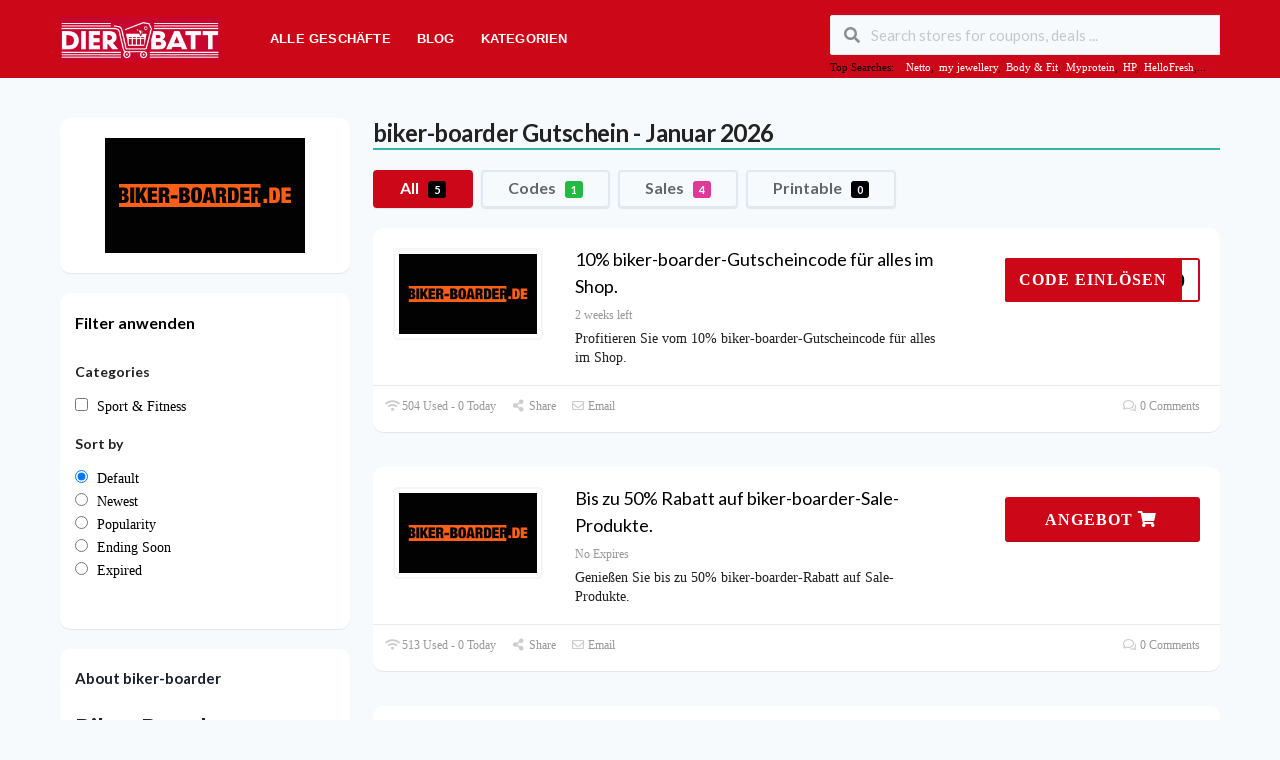

--- FILE ---
content_type: text/html; charset=UTF-8
request_url: https://dierabatt.de/store/biker-boarder-gutschein-2/
body_size: 24045
content:
<!DOCTYPE html><html lang="en-US" xmlns:og="http://opengraphprotocol.org/schema/" xmlns:fb="http://www.facebook.com/2008/fbml"><head><script data-no-optimize="1">var litespeed_docref=sessionStorage.getItem("litespeed_docref");litespeed_docref&&(Object.defineProperty(document,"referrer",{get:function(){return litespeed_docref}}),sessionStorage.removeItem("litespeed_docref"));</script> <meta charset="UTF-8"><meta name="viewport" content="width=device-width, initial-scale=1"><link rel="profile" href="http://gmpg.org/xfn/11"><link rel="pingback" href="https://dierabatt.de/xmlrpc.php"><meta name='robots' content='index, follow, max-image-preview:large, max-snippet:-1, max-video-preview:-1' /><title>biker-boarder Gutschein » 20% Rabatt &amp; 15% Rabatt &amp; Code</title><meta name="description" content="➤ biker-boarder Gutschein ⭐ Gutscheincode | 20% Rabattcode und 15% biker-boarder Gutscheine + kostenloser Versand ✅ Geprüft ✓ 100% Garantie" /><meta property="og:locale" content="en_US" /><meta property="og:type" content="article" /><meta property="og:title" content="biker-boarder Gutschein » 20% Rabatt &amp; 15% Rabatt &amp; Code" /><meta property="og:description" content="➤ biker-boarder Gutschein ⭐ Gutscheincode | 20% Rabattcode und 15% biker-boarder Gutscheine + kostenloser Versand ✅ Geprüft ✓ 100% Garantie" /><meta property="og:url" content="https://dierabatt.de/store/biker-boarder-gutschein-2/" /><meta property="og:site_name" content="Dierabatt.de" /><meta name="twitter:card" content="summary_large_image" /> <script type="application/ld+json" class="yoast-schema-graph">{"@context":"https://schema.org","@graph":[{"@type":"CollectionPage","@id":"https://dierabatt.de/store/biker-boarder-gutschein-2/","url":"https://dierabatt.de/store/biker-boarder-gutschein-2/","name":"biker-boarder Gutschein » 20% Rabatt & 15% Rabatt & Code","isPartOf":{"@id":"https://dierabatt.de/#website"},"description":"➤ biker-boarder Gutschein ⭐ Gutscheincode | 20% Rabattcode und 15% biker-boarder Gutscheine + kostenloser Versand ✅ Geprüft ✓ 100% Garantie","breadcrumb":{"@id":"https://dierabatt.de/store/biker-boarder-gutschein-2/#breadcrumb"},"inLanguage":"en-US"},{"@type":"BreadcrumbList","@id":"https://dierabatt.de/store/biker-boarder-gutschein-2/#breadcrumb","itemListElement":[{"@type":"ListItem","position":1,"name":"Home","item":"https://dierabatt.de/"},{"@type":"ListItem","position":2,"name":"biker-boarder"}]},{"@type":"WebSite","@id":"https://dierabatt.de/#website","url":"https://dierabatt.de/","name":"Dierabatt.de","description":"","publisher":{"@id":"https://dierabatt.de/#organization"},"potentialAction":[{"@type":"SearchAction","target":{"@type":"EntryPoint","urlTemplate":"https://dierabatt.de/?s={search_term_string}"},"query-input":{"@type":"PropertyValueSpecification","valueRequired":true,"valueName":"search_term_string"}}],"inLanguage":"en-US"},{"@type":"Organization","@id":"https://dierabatt.de/#organization","name":"YM SOLTIONS","url":"https://dierabatt.de/","logo":{"@type":"ImageObject","inLanguage":"en-US","@id":"https://dierabatt.de/#/schema/logo/image/","url":"https://dierabatt.de/wp-content/uploads/2022/02/cropped-favicon.png","contentUrl":"https://dierabatt.de/wp-content/uploads/2022/02/cropped-favicon.png","width":512,"height":512,"caption":"YM SOLTIONS"},"image":{"@id":"https://dierabatt.de/#/schema/logo/image/"},"sameAs":["https://www.facebook.com/profile.php?id=100078533005955"]}]}</script> <link rel='dns-prefetch' href='//www.googletagmanager.com' /><link rel='dns-prefetch' href='//fonts.googleapis.com' /><link rel='preconnect' href='https://fonts.gstatic.com' crossorigin /><link rel="alternate" type="application/rss+xml" title="Dierabatt.de &raquo; Feed" href="https://dierabatt.de/feed/" /><link rel="alternate" type="application/rss+xml" title="Dierabatt.de &raquo; Comments Feed" href="https://dierabatt.de/comments/feed/" /><link rel="alternate" type="application/rss+xml" title="Dierabatt.de &raquo; biker-boarder Coupon Store Feed" href="https://dierabatt.de/store/biker-boarder-gutschein-2/feed/" /><meta property="og:title" content="biker-boarder Gutschein - Januar 2026" /><meta property="og:description" content="Biker-Boarder Gutschein: Sparen Sie beim Online-Shopping für Biker Das Online-Shopping hat sich in den letzten Jahren zu einer der beliebtesten Möglichkeiten entwickelt, um Produkte bequem von zu Hause aus zu..." /><meta property="og:image" content="https://dierabatt.de/wp-content/uploads/2023/09/biker-boarder-copy.png" /><meta property="og:type" content="article" /><meta property="og:url" content="https://dierabatt.de/store/biker-boarder-gutschein-2/" /><meta name="twitter:card" content="summary_large_image" /><meta name="twitter:title" content="biker-boarder Gutschein - Januar 2026" /><meta name="twitter:url" content="https://dierabatt.de/store/biker-boarder-gutschein-2/" /><meta name="twitter:description" content="Biker-Boarder Gutschein: Sparen Sie beim Online-Shopping für Biker Das Online-Shopping hat sich in den letzten Jahren zu einer der beliebtesten Möglichkeiten entwickelt, um Produkte bequem von zu Hause aus zu..." /><meta name="twitter:image" content="https://dierabatt.de/wp-content/uploads/2023/09/biker-boarder-copy.png" /><style id='wp-img-auto-sizes-contain-inline-css' type='text/css'>img:is([sizes=auto i],[sizes^="auto," i]){contain-intrinsic-size:3000px 1500px}
/*# sourceURL=wp-img-auto-sizes-contain-inline-css */</style><link data-optimized="2" rel="stylesheet" href="https://dierabatt.de/wp-content/litespeed/css/d54e4c6f82c1aa280906d2d0b92151a9.css?ver=cfed2" /><style id='global-styles-inline-css' type='text/css'>:root{--wp--preset--aspect-ratio--square: 1;--wp--preset--aspect-ratio--4-3: 4/3;--wp--preset--aspect-ratio--3-4: 3/4;--wp--preset--aspect-ratio--3-2: 3/2;--wp--preset--aspect-ratio--2-3: 2/3;--wp--preset--aspect-ratio--16-9: 16/9;--wp--preset--aspect-ratio--9-16: 9/16;--wp--preset--color--black: #000000;--wp--preset--color--cyan-bluish-gray: #abb8c3;--wp--preset--color--white: #ffffff;--wp--preset--color--pale-pink: #f78da7;--wp--preset--color--vivid-red: #cf2e2e;--wp--preset--color--luminous-vivid-orange: #ff6900;--wp--preset--color--luminous-vivid-amber: #fcb900;--wp--preset--color--light-green-cyan: #7bdcb5;--wp--preset--color--vivid-green-cyan: #00d084;--wp--preset--color--pale-cyan-blue: #8ed1fc;--wp--preset--color--vivid-cyan-blue: #0693e3;--wp--preset--color--vivid-purple: #9b51e0;--wp--preset--gradient--vivid-cyan-blue-to-vivid-purple: linear-gradient(135deg,rgb(6,147,227) 0%,rgb(155,81,224) 100%);--wp--preset--gradient--light-green-cyan-to-vivid-green-cyan: linear-gradient(135deg,rgb(122,220,180) 0%,rgb(0,208,130) 100%);--wp--preset--gradient--luminous-vivid-amber-to-luminous-vivid-orange: linear-gradient(135deg,rgb(252,185,0) 0%,rgb(255,105,0) 100%);--wp--preset--gradient--luminous-vivid-orange-to-vivid-red: linear-gradient(135deg,rgb(255,105,0) 0%,rgb(207,46,46) 100%);--wp--preset--gradient--very-light-gray-to-cyan-bluish-gray: linear-gradient(135deg,rgb(238,238,238) 0%,rgb(169,184,195) 100%);--wp--preset--gradient--cool-to-warm-spectrum: linear-gradient(135deg,rgb(74,234,220) 0%,rgb(151,120,209) 20%,rgb(207,42,186) 40%,rgb(238,44,130) 60%,rgb(251,105,98) 80%,rgb(254,248,76) 100%);--wp--preset--gradient--blush-light-purple: linear-gradient(135deg,rgb(255,206,236) 0%,rgb(152,150,240) 100%);--wp--preset--gradient--blush-bordeaux: linear-gradient(135deg,rgb(254,205,165) 0%,rgb(254,45,45) 50%,rgb(107,0,62) 100%);--wp--preset--gradient--luminous-dusk: linear-gradient(135deg,rgb(255,203,112) 0%,rgb(199,81,192) 50%,rgb(65,88,208) 100%);--wp--preset--gradient--pale-ocean: linear-gradient(135deg,rgb(255,245,203) 0%,rgb(182,227,212) 50%,rgb(51,167,181) 100%);--wp--preset--gradient--electric-grass: linear-gradient(135deg,rgb(202,248,128) 0%,rgb(113,206,126) 100%);--wp--preset--gradient--midnight: linear-gradient(135deg,rgb(2,3,129) 0%,rgb(40,116,252) 100%);--wp--preset--font-size--small: 13px;--wp--preset--font-size--medium: 20px;--wp--preset--font-size--large: 36px;--wp--preset--font-size--x-large: 42px;--wp--preset--spacing--20: 0.44rem;--wp--preset--spacing--30: 0.67rem;--wp--preset--spacing--40: 1rem;--wp--preset--spacing--50: 1.5rem;--wp--preset--spacing--60: 2.25rem;--wp--preset--spacing--70: 3.38rem;--wp--preset--spacing--80: 5.06rem;--wp--preset--shadow--natural: 6px 6px 9px rgba(0, 0, 0, 0.2);--wp--preset--shadow--deep: 12px 12px 50px rgba(0, 0, 0, 0.4);--wp--preset--shadow--sharp: 6px 6px 0px rgba(0, 0, 0, 0.2);--wp--preset--shadow--outlined: 6px 6px 0px -3px rgb(255, 255, 255), 6px 6px rgb(0, 0, 0);--wp--preset--shadow--crisp: 6px 6px 0px rgb(0, 0, 0);}:where(.is-layout-flex){gap: 0.5em;}:where(.is-layout-grid){gap: 0.5em;}body .is-layout-flex{display: flex;}.is-layout-flex{flex-wrap: wrap;align-items: center;}.is-layout-flex > :is(*, div){margin: 0;}body .is-layout-grid{display: grid;}.is-layout-grid > :is(*, div){margin: 0;}:where(.wp-block-columns.is-layout-flex){gap: 2em;}:where(.wp-block-columns.is-layout-grid){gap: 2em;}:where(.wp-block-post-template.is-layout-flex){gap: 1.25em;}:where(.wp-block-post-template.is-layout-grid){gap: 1.25em;}.has-black-color{color: var(--wp--preset--color--black) !important;}.has-cyan-bluish-gray-color{color: var(--wp--preset--color--cyan-bluish-gray) !important;}.has-white-color{color: var(--wp--preset--color--white) !important;}.has-pale-pink-color{color: var(--wp--preset--color--pale-pink) !important;}.has-vivid-red-color{color: var(--wp--preset--color--vivid-red) !important;}.has-luminous-vivid-orange-color{color: var(--wp--preset--color--luminous-vivid-orange) !important;}.has-luminous-vivid-amber-color{color: var(--wp--preset--color--luminous-vivid-amber) !important;}.has-light-green-cyan-color{color: var(--wp--preset--color--light-green-cyan) !important;}.has-vivid-green-cyan-color{color: var(--wp--preset--color--vivid-green-cyan) !important;}.has-pale-cyan-blue-color{color: var(--wp--preset--color--pale-cyan-blue) !important;}.has-vivid-cyan-blue-color{color: var(--wp--preset--color--vivid-cyan-blue) !important;}.has-vivid-purple-color{color: var(--wp--preset--color--vivid-purple) !important;}.has-black-background-color{background-color: var(--wp--preset--color--black) !important;}.has-cyan-bluish-gray-background-color{background-color: var(--wp--preset--color--cyan-bluish-gray) !important;}.has-white-background-color{background-color: var(--wp--preset--color--white) !important;}.has-pale-pink-background-color{background-color: var(--wp--preset--color--pale-pink) !important;}.has-vivid-red-background-color{background-color: var(--wp--preset--color--vivid-red) !important;}.has-luminous-vivid-orange-background-color{background-color: var(--wp--preset--color--luminous-vivid-orange) !important;}.has-luminous-vivid-amber-background-color{background-color: var(--wp--preset--color--luminous-vivid-amber) !important;}.has-light-green-cyan-background-color{background-color: var(--wp--preset--color--light-green-cyan) !important;}.has-vivid-green-cyan-background-color{background-color: var(--wp--preset--color--vivid-green-cyan) !important;}.has-pale-cyan-blue-background-color{background-color: var(--wp--preset--color--pale-cyan-blue) !important;}.has-vivid-cyan-blue-background-color{background-color: var(--wp--preset--color--vivid-cyan-blue) !important;}.has-vivid-purple-background-color{background-color: var(--wp--preset--color--vivid-purple) !important;}.has-black-border-color{border-color: var(--wp--preset--color--black) !important;}.has-cyan-bluish-gray-border-color{border-color: var(--wp--preset--color--cyan-bluish-gray) !important;}.has-white-border-color{border-color: var(--wp--preset--color--white) !important;}.has-pale-pink-border-color{border-color: var(--wp--preset--color--pale-pink) !important;}.has-vivid-red-border-color{border-color: var(--wp--preset--color--vivid-red) !important;}.has-luminous-vivid-orange-border-color{border-color: var(--wp--preset--color--luminous-vivid-orange) !important;}.has-luminous-vivid-amber-border-color{border-color: var(--wp--preset--color--luminous-vivid-amber) !important;}.has-light-green-cyan-border-color{border-color: var(--wp--preset--color--light-green-cyan) !important;}.has-vivid-green-cyan-border-color{border-color: var(--wp--preset--color--vivid-green-cyan) !important;}.has-pale-cyan-blue-border-color{border-color: var(--wp--preset--color--pale-cyan-blue) !important;}.has-vivid-cyan-blue-border-color{border-color: var(--wp--preset--color--vivid-cyan-blue) !important;}.has-vivid-purple-border-color{border-color: var(--wp--preset--color--vivid-purple) !important;}.has-vivid-cyan-blue-to-vivid-purple-gradient-background{background: var(--wp--preset--gradient--vivid-cyan-blue-to-vivid-purple) !important;}.has-light-green-cyan-to-vivid-green-cyan-gradient-background{background: var(--wp--preset--gradient--light-green-cyan-to-vivid-green-cyan) !important;}.has-luminous-vivid-amber-to-luminous-vivid-orange-gradient-background{background: var(--wp--preset--gradient--luminous-vivid-amber-to-luminous-vivid-orange) !important;}.has-luminous-vivid-orange-to-vivid-red-gradient-background{background: var(--wp--preset--gradient--luminous-vivid-orange-to-vivid-red) !important;}.has-very-light-gray-to-cyan-bluish-gray-gradient-background{background: var(--wp--preset--gradient--very-light-gray-to-cyan-bluish-gray) !important;}.has-cool-to-warm-spectrum-gradient-background{background: var(--wp--preset--gradient--cool-to-warm-spectrum) !important;}.has-blush-light-purple-gradient-background{background: var(--wp--preset--gradient--blush-light-purple) !important;}.has-blush-bordeaux-gradient-background{background: var(--wp--preset--gradient--blush-bordeaux) !important;}.has-luminous-dusk-gradient-background{background: var(--wp--preset--gradient--luminous-dusk) !important;}.has-pale-ocean-gradient-background{background: var(--wp--preset--gradient--pale-ocean) !important;}.has-electric-grass-gradient-background{background: var(--wp--preset--gradient--electric-grass) !important;}.has-midnight-gradient-background{background: var(--wp--preset--gradient--midnight) !important;}.has-small-font-size{font-size: var(--wp--preset--font-size--small) !important;}.has-medium-font-size{font-size: var(--wp--preset--font-size--medium) !important;}.has-large-font-size{font-size: var(--wp--preset--font-size--large) !important;}.has-x-large-font-size{font-size: var(--wp--preset--font-size--x-large) !important;}
/*# sourceURL=global-styles-inline-css */</style><style id='classic-theme-styles-inline-css' type='text/css'>/*! This file is auto-generated */
.wp-block-button__link{color:#fff;background-color:#32373c;border-radius:9999px;box-shadow:none;text-decoration:none;padding:calc(.667em + 2px) calc(1.333em + 2px);font-size:1.125em}.wp-block-file__button{background:#32373c;color:#fff;text-decoration:none}
/*# sourceURL=/wp-includes/css/classic-themes.min.css */</style><link rel="preload" as="style" href="https://fonts.googleapis.com/css?family=Open%20Sans:300,400,500,600,700,800,300italic,400italic,500italic,600italic,700italic,800italic&#038;display=swap&#038;ver=1767357016" /><noscript><link rel="stylesheet" href="https://fonts.googleapis.com/css?family=Open%20Sans:300,400,500,600,700,800,300italic,400italic,500italic,600italic,700italic,800italic&#038;display=swap&#038;ver=1767357016" /></noscript><script type="litespeed/javascript" data-src="https://dierabatt.de/wp-includes/js/jquery/jquery.min.js" id="jquery-core-js"></script>  <script type="litespeed/javascript" data-src="https://www.googletagmanager.com/gtag/js?id=G-B7RDJNS9FV" id="google_gtagjs-js"></script> <script id="google_gtagjs-js-after" type="litespeed/javascript">window.dataLayer=window.dataLayer||[];function gtag(){dataLayer.push(arguments)}
gtag("set","linker",{"domains":["dierabatt.de"]});gtag("js",new Date());gtag("set","developer_id.dZTNiMT",!0);gtag("config","G-B7RDJNS9FV");gtag("config","AW-377721460")</script> <link rel="https://api.w.org/" href="https://dierabatt.de/wp-json/" /><link rel="EditURI" type="application/rsd+xml" title="RSD" href="https://dierabatt.de/xmlrpc.php?rsd" /><meta name="generator" content="WordPress 6.9" /><meta name="generator" content="Redux 4.5.10" /><meta name="generator" content="Site Kit by Google 1.170.0" /><!--[if lt IE 9]><script src="https://dierabatt.de/wp-content/themes/coupon-press/assets/js/libs/html5.min.js"></script><![endif]--><link rel="canonical" href="https://dierabatt.de/store/biker-boarder-gutschein-2/">
 <script type="litespeed/javascript">(function(w,d,s,l,i){w[l]=w[l]||[];w[l].push({'gtm.start':new Date().getTime(),event:'gtm.js'});var f=d.getElementsByTagName(s)[0],j=d.createElement(s),dl=l!='dataLayer'?'&l='+l:'';j.async=!0;j.src='https://www.googletagmanager.com/gtm.js?id='+i+dl;f.parentNode.insertBefore(j,f)})(window,document,'script','dataLayer','GTM-K3WGHS72')</script> <meta name="msvalidate.01" content="D8E222EE0C203EA00CC3419FABB8E606" /><link rel="icon" href="https://dierabatt.de/wp-content/uploads/2022/02/cropped-favicon-32x32.png" sizes="32x32" /><link rel="icon" href="https://dierabatt.de/wp-content/uploads/2022/02/cropped-favicon-192x192.png" sizes="192x192" /><link rel="apple-touch-icon" href="https://dierabatt.de/wp-content/uploads/2022/02/cropped-favicon-180x180.png" /><meta name="msapplication-TileImage" content="https://dierabatt.de/wp-content/uploads/2022/02/cropped-favicon-270x270.png" /><style type="text/css" id="wp-custom-css">@media screen and (max-width: 500px) {
.coupon-modal .coupon-content .clearfix {
display: block !important;
}

.coupon-modal .coupon-content .go-store {
float: none !important;
display: inline-block;
margin: 0px auto;
}
.coupon-modal .coupon-content .clearfix {
text-align: center !important;
}
}</style><style id="st_options-dynamic-css" title="dynamic-css" class="redux-options-output">body, p{font-family:"Open Sans";font-weight:normal;}
                                #header-search .header-search-submit, 
                                .newsletter-box-wrapper.shadow-box .input .ui.button,
                                .wpu-profile-wrapper .section-heading .button,
                                input[type="reset"], input[type="submit"], input[type="submit"],
                                .site-footer .widget_newsletter .newsletter-box-wrapper.shadow-box .sidebar-social a:hover,
                                .ui.button.btn_primary,
                                .site-footer .newsletter-box-wrapper .input .ui.button,
                                .site-footer .footer-social a:hover,
                                .site-footer .widget_newsletter .newsletter-box-wrapper.shadow-box .sidebar-social a:hover,
								.coupon-filter .ui.menu .item .offer-count,
								.coupon-filter .filter-coupons-buttons .store-filter-button .offer-count,
                                .newsletter-box-wrapper.shadow-box .input .ui.button,
                                .newsletter-box-wrapper.shadow-box .sidebar-social a:hover,
                                .wpu-profile-wrapper .section-heading .button,
                                .ui.btn.btn_primary,
								.ui.button.btn_primary,
								.coupon-filter .filter-coupons-buttons .submit-coupon-button:hover,
								.coupon-filter .filter-coupons-buttons .submit-coupon-button.active,
								.coupon-filter .filter-coupons-buttons .submit-coupon-button.active:hover,
								.coupon-filter .filter-coupons-buttons .submit-coupon-button.current::after,
                                .woocommerce #respond input#submit, .woocommerce a.button, .woocommerce button.button, .woocommerce input.button, .woocommerce button.button.alt,
                                .woocommerce #respond input#submit.alt, .woocommerce a.button.alt, .woocommerce button.button.alt, .woocommerce input.button.alt,
                                .wp-block-search__button
                            {background-color:#000000;}
                                .primary-color,
                                    .primary-colored,
                                    a,
                                    .ui.breadcrumb a,
                                    .screen-reader-text:hover,
                                    .screen-reader-text:active,
                                    .screen-reader-text:focus,
                                    .st-menu a:hover,
                                    .st-menu li.current-menu-item a,
                                    .nav-user-action .st-menu .menu-box a,
                                    .popular-stores .store-name a:hover,
                                    .store-listing-item .store-thumb-link .store-name a:hover,
                                    .store-listing-item .latest-coupon .coupon-title a,
                                    .store-listing-item .coupon-save:hover,
                                    .store-listing-item .coupon-saved,
                                    .coupon-modal .coupon-content .user-ratting .ui.button:hover i,
                                    .coupon-modal .coupon-content .show-detail a:hover,
                                    .coupon-modal .coupon-content .show-detail .show-detail-on,
                                    .coupon-modal .coupon-footer ul li a:hover,
                                    .coupon-listing-item .coupon-detail .user-ratting .ui.button:hover i,
                                    .coupon-listing-item .coupon-detail .user-ratting .ui.button.active i,
                                    .coupon-listing-item .coupon-listing-footer ul li a:hover, .coupon-listing-item .coupon-listing-footer ul li a.active,
                                    .coupon-listing-item .coupon-exclusive strong i,
                                    .cate-az a:hover,
                                    .cate-az .cate-parent > a,
                                    .site-footer a:hover,
                                    .site-breadcrumb .ui.breadcrumb a.section,
                                    .single-store-header .add-favorite:hover,
                                    .wpu-profile-wrapper .wpu-form-sidebar li a:hover,
                                    .ui.comments .comment a.author:hover       
                                {color:#000000;}
                                textarea:focus,
                                input[type="date"]:focus,
                                input[type="datetime"]:focus,
                                input[type="datetime-local"]:focus,
                                input[type="email"]:focus,
                                input[type="month"]:focus,
                                input[type="number"]:focus,
                                input[type="password"]:focus,
                                input[type="search"]:focus,
                                input[type="tel"]:focus,
                                input[type="text"]:focus,
                                input[type="time"]:focus,
                                input[type="url"]:focus,
                                input[type="week"]:focus,
                                .wp-block-search__button
                            {border-color:#000000;}
                                .sf-arrows > li > .sf-with-ul:focus:after,
                                .sf-arrows > li:hover > .sf-with-ul:after,
                                .sf-arrows > .sfHover > .sf-with-ul:after
                            {border-top-color:#000000;}
                                .sf-arrows ul li > .sf-with-ul:focus:after,
                                .sf-arrows ul li:hover > .sf-with-ul:after,
                                .sf-arrows ul .sfHover > .sf-with-ul:after,
                                .entry-content blockquote
							{border-left-color:#000000;}
								.coupon-filter .filter-coupons-buttons .submit-coupon-button.current::after
							{border-bottom-color:#000000;}
								.coupon-filter .filter-coupons-buttons .submit-coupon-button.current::after
							{border-right-color:#000000;}
                               .ui.btn,
                               .ui.btn:hover,
                               .ui.btn.btn_secondary,
                               .coupon-button-type .coupon-deal, .coupon-button-type .coupon-print, 
							   .coupon-button-type .coupon-code .get-code,
							   .coupon-filter .filter-coupons-buttons .submit-coupon-button.active.current,
                               .coupon-filter .filter-coupons-buttons .store-filter-button:hover, .coupon-filter .filter-coupons-buttons .store-filter-button.current
                            {background-color:#cc0717;}
                                .a:hover,
                                .secondary-color,
                               .nav-user-action .st-menu .menu-box a:hover,
                               .store-listing-item .latest-coupon .coupon-title a:hover,
                               .ui.breadcrumb a:hover
                            {color:#cc0717;}
                                .store-thumb a:hover,
                                .coupon-modal .coupon-content .modal-code .code-text,
                                .single-store-header .header-thumb .header-store-thumb a:hover,
                                .coupon-filter .filter-coupons-buttons .store-filter-button.current,
                                .coupon-button-type .coupon-code
                            {border-color:#cc0717;}
                                .coupon-button-type .coupon-code .get-code:after 
                            {border-left-color:#cc0717;}
                                .coupon-listing-item .c-type .c-code,
								.coupon-filter .ui.menu .item .code-count,
								.coupon-filter .filter-coupons-buttons .store-filter-button .offer-count.code-count
                            {background-color:#21ba45;}
                                .coupon-listing-item .c-type .c-sale,
								.coupon-filter .ui.menu .item .sale-count,
								.coupon-filter .filter-coupons-buttons .store-filter-button .offer-count.sale-count
                            {background-color:#e03997;}
                                .coupon-listing-item .c-type .c-print,
								.coupon-filter .ui.menu .item .print-count,
								.coupon-filter .filter-coupons-buttons .store-filter-button .offer-count.print-count
                            {background-color:#000000;}body{background-color:#f7fafc;}.primary-header{background-color:#cc0717;}.header-highlight a .highlight-icon,.header-highlight a .highlight-text,.primary-header,.primary-header a,#header-search .search-sample a{color:#ffffff;}</style> <script type="litespeed/javascript">function nav_search_mob(){var nav_s_element=document.getElementById("header-nav-search");if(nav_s_element.style.display==="block"){nav_s_element.style.display="none"}else{nav_s_element.style.display="block"}}</script> </head><body class="archive tax-coupon_store term-biker-boarder-gutschein-2 term-2511 wp-theme-coupon-press chrome osx"><noscript><iframe data-lazyloaded="1" src="about:blank" data-litespeed-src="https://www.googletagmanager.com/ns.html?id=GTM-K3WGHS72"
height="0" width="0" style="display:none;visibility:hidden"></iframe></noscript><meta name="msvalidate.01" content="D8E222EE0C203EA00CC3419FABB8E606" /><div id="page" class="hfeed site"><header id="masthead" class="ui page site-header" role="banner"><div class="primary-header"><div class="container"><div class="header_left fleft"><div class="logo_area" style="width: 190px;">
<a href="https://dierabatt.de/" title="Dierabatt.de" rel="home">
<img data-lazyloaded="1" src="[data-uri]" width="550" height="150" data-src="https://dierabatt.de/wp-content/uploads/2024/05/wepik-202405060824242DkZ-1.png" alt="Dierabatt.de" />
</a></div><div id="site-header-nav" class="site-navigation"><div id="nav-search-toggle" onclick="nav_search_mob();"><i class="search icon"></i></div><div class="container"><nav class="primary-navigation clearfix" role="navigation"><div id="nav-toggle" class="nav-toggle"><i class="bars icon"></i></div><div id="nav_toggle_close" class="nav-toggle">
<i class="close icon"></i></div><ul class="st-menu"><li id="menu-item-257" class="menu-item menu-item-type-post_type menu-item-object-page menu-item-257"><a href="https://dierabatt.de/stores/">Alle Geschäfte</a></li><li id="menu-item-23767" class="menu-item menu-item-type-post_type menu-item-object-page current_page_parent menu-item-23767"><a href="https://dierabatt.de/blog/">Blog</a></li><li id="menu-item-258" class="menu-item menu-item-type-post_type menu-item-object-page menu-item-258"><a href="https://dierabatt.de/kategorien/">Kategorien</a></li></ul></nav></div></div></div><div class="header_right" id="header-nav-search"><div class="header_right fleft"><form action="https://dierabatt.de/" method="get" id="header-search"><div class="header-search-input ui search large action left icon input">
<input autocomplete="off" class="prompt" name="s" placeholder="Search stores for coupons, deals ..." type="text">
<i class="search icon"></i><div class="results"></div></div><div class="clear"></div><div class="search-sample">
<span>Top Searches:</span><a href="https://dierabatt.de/store/netto-gutschein/">Netto</a>, <a href="https://dierabatt.de/store/my-jewellery-gutschein/">my jewellery</a>, <a href="https://dierabatt.de/store/body-fit-gutschein/">Body &amp; Fit</a>, <a href="https://dierabatt.de/store/myprotein-gutschein/">Myprotein</a>, <a href="https://dierabatt.de/store/hp-promo/">HP</a>, <a href="https://dierabatt.de/store/hellofresh-gutschein/">HelloFresh</a>,...</div></form></div></div></div></div></header><div id="content" class="site-content"><div id="content-wrap" class="container left-sidebar"><div id="primary" class="content-area single-store-content"><main id="main" class="site-main coupon-store-main" role="main"><div class="header-content"><div class="top-heading-sec"><div class="header-store-thumb">
<a rel="nofollow" target="_blank" title="Store biker-boarder" href="https://dierabatt.de/go-store/2511">
<img data-lazyloaded="1" src="[data-uri]" width="200" height="115" data-src="https://dierabatt.de/wp-content/uploads/2023/09/biker-boarder-copy.png" class="attachment-wpcoupon_small_thumb size-wpcoupon_small_thumb" alt="biker boarder" title="biker boarder copy" decoding="async" />                        </a></div><h1><strong>biker-boarder</strong> Gutschein - Januar 2026</h1></div><div class="rating"></div></div><section class="coupon-filter" id="coupon-filter-bar"><div data-target="#coupon-listings-store" class="filter-coupons-by-type pointing filter-coupons-buttons"><div class="coupons-types-wrap"><div class="hide couponlist-smallscreen-info"><div class="ui floating dropdown labeled inline icon button tiny">
<i class="sliders horizontal icon"></i>
<span class="text store-filter-button">
All							<span class="offer-count all-count">
5							</span>
</span><div class="menu">
<a href="https://dierabatt.de/store/biker-boarder-gutschein-2/?coupon_type=all" class="store-filter-button item filter-nav" data-filter="all">All <span
class="offer-count all-count">5</span></a>
<a href="https://dierabatt.de/store/biker-boarder-gutschein-2/?coupon_type=code" class="store-filter-button item filter-nav" data-filter="code">Codes <span
class="offer-count code-count">1</span></a>
<a href="https://dierabatt.de/store/biker-boarder-gutschein-2/?coupon_type=sale" class="store-filter-button item filter-nav" data-filter="sale">Sales <span
class="offer-count sale-count">4</span></a>
<a href="https://dierabatt.de/store/biker-boarder-gutschein-2/?coupon_type=print" class="store-filter-button item filter-nav" data-filter="print">Printable <span
class="offer-count print-count">0</span></a></div></div></div><div class="coupon-types-list">
<a href="https://dierabatt.de/store/biker-boarder-gutschein-2/?coupon_type=all" class="store-filter-button ui button tiny filter-nav current" data-filter="all">All <span
class="offer-count all-count">5</span></a>
<a href="https://dierabatt.de/store/biker-boarder-gutschein-2/?coupon_type=code" class="store-filter-button ui button tiny filter-nav " data-filter="code">Codes <span
class="offer-count code-count">1</span></a>
<a href="https://dierabatt.de/store/biker-boarder-gutschein-2/?coupon_type=sale" class="store-filter-button ui button tiny filter-nav " data-filter="sale">Sales <span
class="offer-count sale-count">4</span></a>
<a href="https://dierabatt.de/store/biker-boarder-gutschein-2/?coupon_type=print" class="store-filter-button ui button tiny filter-nav " data-filter="print">Printable <span
class="offer-count print-count">0</span></a></div></div></div></section><section id="store-submit-coupon" class="hide shadow-box store-listing-item "><form action="https://dierabatt.de/" method="post" class="st-coupon-form ui small form" enctype="multipart/form-data"><div class="field" >
<input type="text" disabled="disabled" placeholder="biker-boarder">
<input type="hidden" name="coupon_store" value="2511"></div><div class="field field-cat">
<select  name='coupon_cat' id='coupon_cat' class='ui dropdown'><option value='-1'>Select Category *</option><option class="level-0" value="2257">Apparel &amp; Accessories</option><option class="level-0" value="2258">Arts &amp; Entertainment</option><option class="level-0" value="19">Baby &amp; Zubehör</option><option class="level-0" value="725">Black Friday</option><option class="level-0" value="36">Blumen &amp; Geschenke</option><option class="level-0" value="2265">Cameras &amp; Optics</option><option class="level-0" value="33">CBD Produkte</option><option class="level-0" value="2267">Coupons</option><option class="level-0" value="2269">Deals</option><option class="level-0" value="41">Dienstleistungen</option><option class="level-0" value="23">Elektronik &amp; Technik</option><option class="level-0" value="34">Essen &amp; Trinken</option><option class="level-0" value="59">Fahrzeuge &amp; Teile</option><option class="level-0" value="2274">Fashion</option><option class="level-0" value="2276">Furniture</option><option class="level-0" value="38">Gesundheit &amp; Schönheit</option><option class="level-0" value="2277">Gift</option><option class="level-0" value="494">Halloween</option><option class="level-0" value="37">Hardware</option><option class="level-0" value="39">Haus &amp; Garten</option><option class="level-0" value="24">Kameras &amp; Optik</option><option class="level-0" value="27">Kleidung</option><option class="level-0" value="35">Kosmetik</option><option class="level-0" value="30">Kostenloser Versand</option><option class="level-0" value="17">Kunst &amp; Unterhaltung</option><option class="level-0" value="45">Medizinisch</option><option class="level-0" value="15">Mode &amp; Accessoires</option><option class="level-0" value="1820">newest</option><option class="level-0" value="48">Office Supplies</option><option class="level-0" value="2288">Printable</option><option class="level-0" value="58">Reisen</option><option class="level-0" value="2289">Religious &amp; Ceremonial</option><option class="level-0" value="2290">Restaurant</option><option class="level-0" value="28">Schuhe</option><option class="level-0" value="52">Security</option><option class="level-0" value="2291">Service</option><option class="level-0" value="54">Software</option><option class="level-0" value="55">Sport &amp; Fitness</option><option class="level-0" value="2292">Sporting Goods</option><option class="level-0" value="2293">Subscription</option><option class="level-0" value="14">Tiere &amp; Heimtierbedarf</option><option class="level-0" value="26">Top Gutscheine</option><option class="level-0" value="2294">Toys &amp; Games</option><option class="level-0" value="2296">Vehicles &amp; Parts</option><option class="level-0" value="752">Weihnachten</option>
</select></div><div class="field field-coupon-type ">
<select name="coupon_type" class=" ui dropdown"><option value="">Offer Type *</option><option  value="code">Coupon Code</option><option  value="sale">Sale</option><option  value="print">Printable</option>
</select></div><div class="field-code field">
<label>Add code or change offer type</label>
<input type="text" name="coupon_code" value="" placeholder="Code"></div><div class="field field-image">
<label>
<span class=c-tile-others>
Coupon image                    </span>
<span class=c-tile-print>
Print coupon image                    </span>
<i class="info circle icon icon-popup" data-variation="inverted" data-content="Click icon to switch input method"></i>
</label><p style="margin-bottom: 0px;" class="c-input-switcher ui icon input">
<input name="coupon_image_url" type="text" class="text-input" placeholder="Image URL">
<input name="coupon_image_file" type="file" class="file-input" style="display: none;">
<i class="for-upload upload link icon icon-popup" data-variation="inverted" data-content="Upload a image"></i>
<i style="display: none;"  class="for-input link world icon icon-popup" data-variation="inverted" data-content="Input image URL"></i>
<input type="hidden" name="coupon_image_type" value="url"></p></div><div class="field">
<input name="coupon_aff_url" type="text" placeholder="Coupon Aff URL"></div><div class="field"><p style="margin-bottom: 0px;" class="ui icon input">
<input type="text" class="st-datepicker" data-alt="#date-6968ef5a130b6" value="" placeholder="Exp Date : dd/mm/yyyy">
<input name="coupon_expires" type="hidden" value="" id="date-6968ef5a130b6" name="coupon-expires">
<i class="calendar outline icon"></i></p></div><div class="inline field"><div class="ui checkbox">
<input name="coupon_expires_unknown"  value="1" type="checkbox">
<label>Don&#039;t know the expiration date.</label></div></div><div class="field">
<input name="coupon_title" value="" type="text" placeholder="Offer Title"></div><div class="field"><textarea name="coupon_description" placeholder="Offer Description"></textarea></div><div class="ui warning message not-login-notice"><p>
Your must login to submit coupon</p></div>
<input type="hidden" name="_wpnonce" value="04a34dc4c0">
<input type="hidden" name="_submit_coupon" value="1">
<input type="hidden" name="coupon_id" value="">
<input type="hidden" name="action" value="submit_coupon">
<input type="hidden" name="_wp_original_http_referer" value="/store/biker-boarder-gutschein-2/" />
<button class="fluid ui button btn btn_primary btn_large">Submit</button></form></section><section id="coupon-listings-store" class=" wpb_content_element"><div class="ajax-coupons"><div class="store-listings st-list-coupons couponstore-tpl-full"><div data-id="20239"
class="coupon-item has-thumb store-listing-item c-type-code coupon-listing-item shadow-box coupon-live"><div class="store-thumb-link"><div class="store-thumb thumb-img">
<span class="thumb-padding" >
<img data-lazyloaded="1" src="[data-uri]" width="200" height="115" data-src="https://dierabatt.de/wp-content/uploads/2023/09/biker-boarder-copy.png" class="attachment-wpcoupon_medium-thumb size-wpcoupon_medium-thumb" alt="biker boarder" title="biker boarder copy" decoding="async" />				</span></div></div><div class="latest-coupon"><h3 class="coupon-title">
<a
title="10% biker-boarder-Gutscheincode für alles im Shop."
rel="nofollow"
class="coupon-link"
data-type="code"
data-coupon-id="20239"
data-aff-url="https://dierabatt.de/out/20239"
data-code="Biker10"
href="https://dierabatt.de/store/biker-boarder-gutschein-2/20239/">10% biker-boarder-Gutscheincode für alles im Shop.</a></h3><div class="c-type">
<span class="exp">2 weeks left</span></div><div class="coupon-des "><div class="coupon-des-ellip">Profitieren Sie vom 10% biker-boarder-Gutscheincode für alles im Shop.</div></div></div><div class="coupon-detail coupon-button-type d_block">
<a rel="nofollow" data-type="code"
data-coupon-id="20239"
href="https://dierabatt.de/store/biker-boarder-gutschein-2/20239/"
class="coupon-button coupon-code d_block"
data-tooltip="Click to copy &amp; open site"
data-position="top center"
data-inverted=""
data-code="Biker10"
data-aff-url="https://dierabatt.de/out/20239">
<span class="code-text" rel="nofollow">Biker10</span>
<span class="get-code">CODE EINLÖSEN</span>
</a><div class="clear"></div></div><div class="clear"></div><div class="coupon-footer coupon-listing-footer"><ul class="clearfix"><li><span><i class="wifi icon"></i> 504 Used - 0 Today</span></li><li><a title="Share it with your friend" data-reveal="reveal-share" href="#"><i class="share alternate icon"></i> Share</a></li><li><a title="Send this coupon to an email" data-reveal="reveal-email" href="#"><i class="mail outline icon"></i> Email</a></li><li><a title="Coupon Comments" data-reveal="reveal-comments" href="#"><i class="comments outline icon"></i> 0 Comments</a></li></ul><div data-coupon-id="20239" class="reveal-content reveal-share">
<span class="close"></span><h4>Share it with your friends</h4><div class="ui fluid left icon input">
<input value="https://dierabatt.de/store/biker-boarder-gutschein-2/20239/" type="text">
<i class="linkify icon"></i></div>
<br><div class="coupon-share">
<a class='tiny ui facebook button' onClick="window.open('https://www.facebook.com/sharer/sharer.php?u=https%3A%2F%2Fdierabatt.de%2Fstore%2Fbiker-boarder-gutschein-2%2F20239%2F','sharer','toolbar=0,status=0,width=548,height=325'); return false;" href="javascript: void(0)"><i class="facebook icon"></i> Facebook</a><a class='tiny ui twitter button' target="_blank" onClick="window.open('https://twitter.com/intent/tweet?text=10%25+biker-boarder-Gutscheincode+f%C3%BCr+alles+im+Shop.+https%3A%2F%2Fdierabatt.de%2Fstore%2Fbiker-boarder-gutschein-2%2F20239%2F','sharer','toolbar=0,status=0,width=548,height=325'); return false;" href="javascript: void(0)"><i class="twitter icon"></i> Twitter</a></div></div><div data-coupon-id="20239" class="reveal-content reveal-email">
<span class="close"></span><h4 class="send-mail-heading">Send this coupon to an email</h4><div class="ui fluid action left icon input">
<input class="email_send_to" placeholder="Email address ..." type="text">
<i class="mail outline icon"></i><div class="email_send_btn ui button btn btn_primary">Send</div></div><br><p>This is not a email subscription service. Your email (or your friend&#039;s email) will only be used to send this coupon.</p></div><div data-coupon-id="20239" class="reveal-content reveal-comments">
<span class="close"></span><div data-id="20239" class="comments-coupon-20239 ui threaded comments"><h4>Loading comments....</h4></div><h4>Let others know how much you saved</h4><form class="coupon-comment-form" data-cf="20239" action="https://dierabatt.de/"  method="post"><div style="display: none;" class="ui success message">
Your comment submitted.</div><div style="display: none;" class="ui negative message">
Something wrong! Please try again later.</div><div class="ui form"><div class="field comment_content"><textarea class="comment_content" name="c_comment[comment_content]" placeholder="Add a comment"></textarea></div><div class="two fields"><div class="field comment_author">
<input type="text" class="comment_author" name="c_comment[comment_author]" placeholder="Your Name"></div><div class="field comment_author_email">
<input type="text" class="comment_author_email"  name="c_comment[comment_author_email]" placeholder="Your Email"></div></div>
<button type="submit" class="ui button btn btn_primary">Submit</button></div>
<input type="hidden" name="action" value="wpcoupon_coupon_ajax">
<input type="hidden" name="st_doing" value="new_comment">
<input type="hidden" name="_wpnonce" value="04a34dc4c0">
<input type="hidden" name="c_comment[comment_parent]" class="comment_parent">
<input type="hidden" name="c_comment[comment_post_ID]" value="20239" class="comment_post_ID"></form></div></div><div data-modal-id="20239" class="ui modal coupon-modal coupon-code-modal"><div class="scrolling content"><div class="coupon-header clearfix"><div class="coupon-store-thumb">
<img data-lazyloaded="1" src="[data-uri]" width="200" height="115" data-src="https://dierabatt.de/wp-content/uploads/2023/09/biker-boarder-copy.png" class="attachment-wpcoupon_medium-thumb size-wpcoupon_medium-thumb" alt="biker boarder" title="biker boarder copy" decoding="async" /></div><div class="coupon-title" title="10% biker-boarder-Gutscheincode für alles im Shop.">10% biker-boarder-Gutscheincode für alles im Shop.</div>
<span class="close icon"></span></div><div class="coupon-content"><p class="coupon-type-text">
Copy this code and use at checkout</p><div class="modal-code"><div class="coupon-code"><div class="ui fluid action input massive">
<input  type="text" class="code-text" autocomplete="off" readonly value="Biker10">
<button class="ui right icon button btn btn_secondary">
<span>Copy</span>
</button></div></div></div><div class="clearfix"><div class="user-ratting ui icon basic buttons"><div class="ui button icon-popup coupon-vote" data-vote-type="up" data-coupon-id="20239" data-position="top center" data-inverted=""  data-tooltip="This worked"><i class="smile outline icon"></i></div><div class="ui button icon-popup coupon-vote" data-vote-type="down" data-coupon-id="20239" data-position="top center" data-inverted=""  data-tooltip="It didn&#039;t work"><i class="frown outline icon"></i></div><div class="ui button icon-popup coupon-save" data-coupon-id="20239" data-position="top center" data-inverted=""  data-tooltip="Save this coupon"><i class="outline star icon"></i></div></div><a href="https://dierabatt.de/out/20239" rel="nofollow" target="_blank" class="ui button btn btn_secondary go-store">Go To Store<i class="angle right icon"></i></a></div></div></div></div></div><div data-id="20237"
class="coupon-item has-thumb store-listing-item c-type-sale coupon-listing-item shadow-box coupon-live"><div class="store-thumb-link"><div class="store-thumb thumb-img">
<span class="thumb-padding" >
<img data-lazyloaded="1" src="[data-uri]" width="200" height="115" data-src="https://dierabatt.de/wp-content/uploads/2023/09/biker-boarder-copy.png" class="attachment-wpcoupon_medium-thumb size-wpcoupon_medium-thumb" alt="biker boarder" title="biker boarder copy" decoding="async" />				</span></div></div><div class="latest-coupon"><h3 class="coupon-title">
<a
title="Bis zu 50% Rabatt auf biker-boarder-Sale-Produkte."
rel="nofollow"
class="coupon-link"
data-type="sale"
data-coupon-id="20237"
data-aff-url="https://dierabatt.de/out/20237"
data-code=""
href="https://dierabatt.de/store/biker-boarder-gutschein-2/20237/">Bis zu 50% Rabatt auf biker-boarder-Sale-Produkte.</a></h3><div class="c-type">
<span class="exp">No Expires</span></div><div class="coupon-des "><div class="coupon-des-ellip">Genießen Sie bis zu 50% biker-boarder-Rabatt auf Sale-Produkte.</div></div></div><div class="coupon-detail coupon-button-type d_block">
<a rel="nofollow" data-type="sale" data-coupon-id="20237" data-aff-url="https://dierabatt.de/out/20237" class="coupon-deal coupon-button d_block" href="https://dierabatt.de/store/biker-boarder-gutschein-2/20237/">ANGEBOT <i class="shop icon"></i></a><div class="clear"></div></div><div class="clear"></div><div class="coupon-footer coupon-listing-footer"><ul class="clearfix"><li><span><i class="wifi icon"></i> 513 Used - 0 Today</span></li><li><a title="Share it with your friend" data-reveal="reveal-share" href="#"><i class="share alternate icon"></i> Share</a></li><li><a title="Send this coupon to an email" data-reveal="reveal-email" href="#"><i class="mail outline icon"></i> Email</a></li><li><a title="Coupon Comments" data-reveal="reveal-comments" href="#"><i class="comments outline icon"></i> 0 Comments</a></li></ul><div data-coupon-id="20237" class="reveal-content reveal-share">
<span class="close"></span><h4>Share it with your friends</h4><div class="ui fluid left icon input">
<input value="https://dierabatt.de/store/biker-boarder-gutschein-2/20237/" type="text">
<i class="linkify icon"></i></div>
<br><div class="coupon-share">
<a class='tiny ui facebook button' onClick="window.open('https://www.facebook.com/sharer/sharer.php?u=https%3A%2F%2Fdierabatt.de%2Fstore%2Fbiker-boarder-gutschein-2%2F20237%2F','sharer','toolbar=0,status=0,width=548,height=325'); return false;" href="javascript: void(0)"><i class="facebook icon"></i> Facebook</a><a class='tiny ui twitter button' target="_blank" onClick="window.open('https://twitter.com/intent/tweet?text=Bis+zu+50%25+Rabatt+auf+biker-boarder-Sale-Produkte.+https%3A%2F%2Fdierabatt.de%2Fstore%2Fbiker-boarder-gutschein-2%2F20237%2F','sharer','toolbar=0,status=0,width=548,height=325'); return false;" href="javascript: void(0)"><i class="twitter icon"></i> Twitter</a></div></div><div data-coupon-id="20237" class="reveal-content reveal-email">
<span class="close"></span><h4 class="send-mail-heading">Send this coupon to an email</h4><div class="ui fluid action left icon input">
<input class="email_send_to" placeholder="Email address ..." type="text">
<i class="mail outline icon"></i><div class="email_send_btn ui button btn btn_primary">Send</div></div><br><p>This is not a email subscription service. Your email (or your friend&#039;s email) will only be used to send this coupon.</p></div><div data-coupon-id="20237" class="reveal-content reveal-comments">
<span class="close"></span><div data-id="20237" class="comments-coupon-20237 ui threaded comments"><h4>Loading comments....</h4></div><h4>Let others know how much you saved</h4><form class="coupon-comment-form" data-cf="20237" action="https://dierabatt.de/"  method="post"><div style="display: none;" class="ui success message">
Your comment submitted.</div><div style="display: none;" class="ui negative message">
Something wrong! Please try again later.</div><div class="ui form"><div class="field comment_content"><textarea class="comment_content" name="c_comment[comment_content]" placeholder="Add a comment"></textarea></div><div class="two fields"><div class="field comment_author">
<input type="text" class="comment_author" name="c_comment[comment_author]" placeholder="Your Name"></div><div class="field comment_author_email">
<input type="text" class="comment_author_email"  name="c_comment[comment_author_email]" placeholder="Your Email"></div></div>
<button type="submit" class="ui button btn btn_primary">Submit</button></div>
<input type="hidden" name="action" value="wpcoupon_coupon_ajax">
<input type="hidden" name="st_doing" value="new_comment">
<input type="hidden" name="_wpnonce" value="04a34dc4c0">
<input type="hidden" name="c_comment[comment_parent]" class="comment_parent">
<input type="hidden" name="c_comment[comment_post_ID]" value="20237" class="comment_post_ID"></form></div></div><div data-modal-id="20237" class="ui modal coupon-modal coupon-code-modal"><div class="scrolling content"><div class="coupon-header clearfix"><div class="coupon-store-thumb">
<img data-lazyloaded="1" src="[data-uri]" width="200" height="115" data-src="https://dierabatt.de/wp-content/uploads/2023/09/biker-boarder-copy.png" class="attachment-wpcoupon_medium-thumb size-wpcoupon_medium-thumb" alt="biker boarder" title="biker boarder copy" decoding="async" loading="lazy" /></div><div class="coupon-title" title="Bis zu 50% Rabatt auf biker-boarder-Sale-Produkte.">Bis zu 50% Rabatt auf biker-boarder-Sale-Produkte.</div>
<span class="close icon"></span></div><div class="coupon-content"><p class="coupon-type-text">
Deal Activated, no coupon code required!</p><div class="modal-code">
<a class="ui button btn btn_secondary deal-actived" target="_blank" rel="nofollow" href="https://dierabatt.de/out/20237">Go To Store<i class="angle right icon"></i></a></div><div class="clearfix"><div class="user-ratting ui icon basic buttons"><div class="ui button icon-popup coupon-vote" data-vote-type="up" data-coupon-id="20237" data-position="top center" data-inverted=""  data-tooltip="This worked"><i class="smile outline icon"></i></div><div class="ui button icon-popup coupon-vote" data-vote-type="down" data-coupon-id="20237" data-position="top center" data-inverted=""  data-tooltip="It didn&#039;t work"><i class="frown outline icon"></i></div><div class="ui button icon-popup coupon-save" data-coupon-id="20237" data-position="top center" data-inverted=""  data-tooltip="Save this coupon"><i class="outline star icon"></i></div></div></div></div></div></div></div><div data-id="20234"
class="coupon-item has-thumb store-listing-item c-type-sale coupon-listing-item shadow-box coupon-live"><div class="store-thumb-link"><div class="store-thumb thumb-img">
<span class="thumb-padding" >
<img data-lazyloaded="1" src="[data-uri]" width="200" height="115" data-src="https://dierabatt.de/wp-content/uploads/2023/09/biker-boarder-copy.png" class="attachment-wpcoupon_medium-thumb size-wpcoupon_medium-thumb" alt="biker boarder" title="biker boarder copy" decoding="async" loading="lazy" />				</span></div></div><div class="latest-coupon"><h3 class="coupon-title">
<a
title="Bis zu 30% biker-boarder-Rabatt auf ausgewählte Artikel."
rel="nofollow"
class="coupon-link"
data-type="sale"
data-coupon-id="20234"
data-aff-url="https://dierabatt.de/out/20234"
data-code=""
href="https://dierabatt.de/store/biker-boarder-gutschein-2/20234/">Bis zu 30% biker-boarder-Rabatt auf ausgewählte Artikel.</a></h3><div class="c-type">
<span class="exp">No Expires</span></div><div class="coupon-des "><div class="coupon-des-ellip">Profitieren Sie jetzt von 30% biker-boarder-Rabatt auf die ausgewählten Produkte.<span class="c-actions-span">...<a class="more" href="#">More</a></span></div><div class="coupon-des-full"><p>Profitieren Sie jetzt von 30% biker-boarder-Rabatt auf die ausgewählten Produkte. Weniger <a class="more less" href="#">Less</a></p></div></div></div><div class="coupon-detail coupon-button-type d_block">
<a rel="nofollow" data-type="sale" data-coupon-id="20234" data-aff-url="https://dierabatt.de/out/20234" class="coupon-deal coupon-button d_block" href="https://dierabatt.de/store/biker-boarder-gutschein-2/20234/">ANGEBOT <i class="shop icon"></i></a><div class="clear"></div></div><div class="clear"></div><div class="coupon-footer coupon-listing-footer"><ul class="clearfix"><li><span><i class="wifi icon"></i> 614 Used - 0 Today</span></li><li><a title="Share it with your friend" data-reveal="reveal-share" href="#"><i class="share alternate icon"></i> Share</a></li><li><a title="Send this coupon to an email" data-reveal="reveal-email" href="#"><i class="mail outline icon"></i> Email</a></li><li><a title="Coupon Comments" data-reveal="reveal-comments" href="#"><i class="comments outline icon"></i> 0 Comments</a></li></ul><div data-coupon-id="20234" class="reveal-content reveal-share">
<span class="close"></span><h4>Share it with your friends</h4><div class="ui fluid left icon input">
<input value="https://dierabatt.de/store/biker-boarder-gutschein-2/20234/" type="text">
<i class="linkify icon"></i></div>
<br><div class="coupon-share">
<a class='tiny ui facebook button' onClick="window.open('https://www.facebook.com/sharer/sharer.php?u=https%3A%2F%2Fdierabatt.de%2Fstore%2Fbiker-boarder-gutschein-2%2F20234%2F','sharer','toolbar=0,status=0,width=548,height=325'); return false;" href="javascript: void(0)"><i class="facebook icon"></i> Facebook</a><a class='tiny ui twitter button' target="_blank" onClick="window.open('https://twitter.com/intent/tweet?text=Bis+zu+30%25+biker-boarder-Rabatt+auf+ausgew%C3%A4hlte+Artikel.+https%3A%2F%2Fdierabatt.de%2Fstore%2Fbiker-boarder-gutschein-2%2F20234%2F','sharer','toolbar=0,status=0,width=548,height=325'); return false;" href="javascript: void(0)"><i class="twitter icon"></i> Twitter</a></div></div><div data-coupon-id="20234" class="reveal-content reveal-email">
<span class="close"></span><h4 class="send-mail-heading">Send this coupon to an email</h4><div class="ui fluid action left icon input">
<input class="email_send_to" placeholder="Email address ..." type="text">
<i class="mail outline icon"></i><div class="email_send_btn ui button btn btn_primary">Send</div></div><br><p>This is not a email subscription service. Your email (or your friend&#039;s email) will only be used to send this coupon.</p></div><div data-coupon-id="20234" class="reveal-content reveal-comments">
<span class="close"></span><div data-id="20234" class="comments-coupon-20234 ui threaded comments"><h4>Loading comments....</h4></div><h4>Let others know how much you saved</h4><form class="coupon-comment-form" data-cf="20234" action="https://dierabatt.de/"  method="post"><div style="display: none;" class="ui success message">
Your comment submitted.</div><div style="display: none;" class="ui negative message">
Something wrong! Please try again later.</div><div class="ui form"><div class="field comment_content"><textarea class="comment_content" name="c_comment[comment_content]" placeholder="Add a comment"></textarea></div><div class="two fields"><div class="field comment_author">
<input type="text" class="comment_author" name="c_comment[comment_author]" placeholder="Your Name"></div><div class="field comment_author_email">
<input type="text" class="comment_author_email"  name="c_comment[comment_author_email]" placeholder="Your Email"></div></div>
<button type="submit" class="ui button btn btn_primary">Submit</button></div>
<input type="hidden" name="action" value="wpcoupon_coupon_ajax">
<input type="hidden" name="st_doing" value="new_comment">
<input type="hidden" name="_wpnonce" value="04a34dc4c0">
<input type="hidden" name="c_comment[comment_parent]" class="comment_parent">
<input type="hidden" name="c_comment[comment_post_ID]" value="20234" class="comment_post_ID"></form></div></div><div data-modal-id="20234" class="ui modal coupon-modal coupon-code-modal"><div class="scrolling content"><div class="coupon-header clearfix"><div class="coupon-store-thumb">
<img data-lazyloaded="1" src="[data-uri]" width="200" height="115" data-src="https://dierabatt.de/wp-content/uploads/2023/09/biker-boarder-copy.png" class="attachment-wpcoupon_medium-thumb size-wpcoupon_medium-thumb" alt="biker boarder" title="biker boarder copy" decoding="async" loading="lazy" /></div><div class="coupon-title" title="Bis zu 30% biker-boarder-Rabatt auf ausgewählte Artikel.">Bis zu 30% biker-boarder-Rabatt auf ausgewählte Artikel.</div>
<span class="close icon"></span></div><div class="coupon-content"><p class="coupon-type-text">
Deal Activated, no coupon code required!</p><div class="modal-code">
<a class="ui button btn btn_secondary deal-actived" target="_blank" rel="nofollow" href="https://dierabatt.de/out/20234">Go To Store<i class="angle right icon"></i></a></div><div class="clearfix"><div class="user-ratting ui icon basic buttons"><div class="ui button icon-popup coupon-vote" data-vote-type="up" data-coupon-id="20234" data-position="top center" data-inverted=""  data-tooltip="This worked"><i class="smile outline icon"></i></div><div class="ui button icon-popup coupon-vote" data-vote-type="down" data-coupon-id="20234" data-position="top center" data-inverted=""  data-tooltip="It didn&#039;t work"><i class="frown outline icon"></i></div><div class="ui button icon-popup coupon-save" data-coupon-id="20234" data-position="top center" data-inverted=""  data-tooltip="Save this coupon"><i class="outline star icon"></i></div></div></div></div></div></div></div><div data-id="20232"
class="coupon-item has-thumb store-listing-item c-type-sale coupon-listing-item shadow-box coupon-live"><div class="store-thumb-link"><div class="store-thumb thumb-img">
<span class="thumb-padding" >
<img data-lazyloaded="1" src="[data-uri]" width="200" height="115" data-src="https://dierabatt.de/wp-content/uploads/2023/09/biker-boarder-copy.png" class="attachment-wpcoupon_medium-thumb size-wpcoupon_medium-thumb" alt="biker boarder" title="biker boarder copy" decoding="async" loading="lazy" />				</span></div></div><div class="latest-coupon"><h3 class="coupon-title">
<a
title="Kostenloser Versand ohne maximalen Bestellwert bei biker-boarder."
rel="nofollow"
class="coupon-link"
data-type="sale"
data-coupon-id="20232"
data-aff-url="https://dierabatt.de/out/20232"
data-code=""
href="https://dierabatt.de/store/biker-boarder-gutschein-2/20232/">Kostenloser Versand ohne maximalen Bestellwert bei biker-boarder.</a></h3><div class="c-type">
<span class="exp">No Expires</span></div><div class="coupon-des "><div class="coupon-des-ellip">Jetzt kostenloser Versand ohne maximalen Bestellwert bei biker-boarder.</div></div></div><div class="coupon-detail coupon-button-type d_block">
<a rel="nofollow" data-type="sale" data-coupon-id="20232" data-aff-url="https://dierabatt.de/out/20232" class="coupon-deal coupon-button d_block" href="https://dierabatt.de/store/biker-boarder-gutschein-2/20232/">ANGEBOT <i class="shop icon"></i></a><div class="clear"></div></div><div class="clear"></div><div class="coupon-footer coupon-listing-footer"><ul class="clearfix"><li><span><i class="wifi icon"></i> 419 Used - 0 Today</span></li><li><a title="Share it with your friend" data-reveal="reveal-share" href="#"><i class="share alternate icon"></i> Share</a></li><li><a title="Send this coupon to an email" data-reveal="reveal-email" href="#"><i class="mail outline icon"></i> Email</a></li><li><a title="Coupon Comments" data-reveal="reveal-comments" href="#"><i class="comments outline icon"></i> 0 Comments</a></li></ul><div data-coupon-id="20232" class="reveal-content reveal-share">
<span class="close"></span><h4>Share it with your friends</h4><div class="ui fluid left icon input">
<input value="https://dierabatt.de/store/biker-boarder-gutschein-2/20232/" type="text">
<i class="linkify icon"></i></div>
<br><div class="coupon-share">
<a class='tiny ui facebook button' onClick="window.open('https://www.facebook.com/sharer/sharer.php?u=https%3A%2F%2Fdierabatt.de%2Fstore%2Fbiker-boarder-gutschein-2%2F20232%2F','sharer','toolbar=0,status=0,width=548,height=325'); return false;" href="javascript: void(0)"><i class="facebook icon"></i> Facebook</a><a class='tiny ui twitter button' target="_blank" onClick="window.open('https://twitter.com/intent/tweet?text=Kostenloser+Versand+ohne+maximalen+Bestellwert+bei+biker-boarder.+https%3A%2F%2Fdierabatt.de%2Fstore%2Fbiker-boarder-gutschein-2%2F20232%2F','sharer','toolbar=0,status=0,width=548,height=325'); return false;" href="javascript: void(0)"><i class="twitter icon"></i> Twitter</a></div></div><div data-coupon-id="20232" class="reveal-content reveal-email">
<span class="close"></span><h4 class="send-mail-heading">Send this coupon to an email</h4><div class="ui fluid action left icon input">
<input class="email_send_to" placeholder="Email address ..." type="text">
<i class="mail outline icon"></i><div class="email_send_btn ui button btn btn_primary">Send</div></div><br><p>This is not a email subscription service. Your email (or your friend&#039;s email) will only be used to send this coupon.</p></div><div data-coupon-id="20232" class="reveal-content reveal-comments">
<span class="close"></span><div data-id="20232" class="comments-coupon-20232 ui threaded comments"><h4>Loading comments....</h4></div><h4>Let others know how much you saved</h4><form class="coupon-comment-form" data-cf="20232" action="https://dierabatt.de/"  method="post"><div style="display: none;" class="ui success message">
Your comment submitted.</div><div style="display: none;" class="ui negative message">
Something wrong! Please try again later.</div><div class="ui form"><div class="field comment_content"><textarea class="comment_content" name="c_comment[comment_content]" placeholder="Add a comment"></textarea></div><div class="two fields"><div class="field comment_author">
<input type="text" class="comment_author" name="c_comment[comment_author]" placeholder="Your Name"></div><div class="field comment_author_email">
<input type="text" class="comment_author_email"  name="c_comment[comment_author_email]" placeholder="Your Email"></div></div>
<button type="submit" class="ui button btn btn_primary">Submit</button></div>
<input type="hidden" name="action" value="wpcoupon_coupon_ajax">
<input type="hidden" name="st_doing" value="new_comment">
<input type="hidden" name="_wpnonce" value="04a34dc4c0">
<input type="hidden" name="c_comment[comment_parent]" class="comment_parent">
<input type="hidden" name="c_comment[comment_post_ID]" value="20232" class="comment_post_ID"></form></div></div><div data-modal-id="20232" class="ui modal coupon-modal coupon-code-modal"><div class="scrolling content"><div class="coupon-header clearfix"><div class="coupon-store-thumb">
<img data-lazyloaded="1" src="[data-uri]" width="200" height="115" data-src="https://dierabatt.de/wp-content/uploads/2023/09/biker-boarder-copy.png" class="attachment-wpcoupon_medium-thumb size-wpcoupon_medium-thumb" alt="biker boarder" title="biker boarder copy" decoding="async" loading="lazy" /></div><div class="coupon-title" title="Kostenloser Versand ohne maximalen Bestellwert bei biker-boarder.">Kostenloser Versand ohne maximalen Bestellwert bei biker-boarder.</div>
<span class="close icon"></span></div><div class="coupon-content"><p class="coupon-type-text">
Deal Activated, no coupon code required!</p><div class="modal-code">
<a class="ui button btn btn_secondary deal-actived" target="_blank" rel="nofollow" href="https://dierabatt.de/out/20232">Go To Store<i class="angle right icon"></i></a></div><div class="clearfix"><div class="user-ratting ui icon basic buttons"><div class="ui button icon-popup coupon-vote" data-vote-type="up" data-coupon-id="20232" data-position="top center" data-inverted=""  data-tooltip="This worked"><i class="smile outline icon"></i></div><div class="ui button icon-popup coupon-vote" data-vote-type="down" data-coupon-id="20232" data-position="top center" data-inverted=""  data-tooltip="It didn&#039;t work"><i class="frown outline icon"></i></div><div class="ui button icon-popup coupon-save" data-coupon-id="20232" data-position="top center" data-inverted=""  data-tooltip="Save this coupon"><i class="outline star icon"></i></div></div></div></div></div></div></div><div data-id="20230"
class="coupon-item has-thumb store-listing-item c-type-sale coupon-listing-item shadow-box coupon-live"><div class="store-thumb-link"><div class="store-thumb thumb-img">
<span class="thumb-padding" >
<img data-lazyloaded="1" src="[data-uri]" width="200" height="115" data-src="https://dierabatt.de/wp-content/uploads/2023/09/biker-boarder-copy.png" class="attachment-wpcoupon_medium-thumb size-wpcoupon_medium-thumb" alt="biker boarder" title="biker boarder copy" decoding="async" loading="lazy" />				</span></div></div><div class="latest-coupon"><h3 class="coupon-title">
<a
title="5€ Rabatt auf den Newsletter."
rel="nofollow"
class="coupon-link"
data-type="sale"
data-coupon-id="20230"
data-aff-url="https://dierabatt.de/out/20230"
data-code=""
href="https://dierabatt.de/store/biker-boarder-gutschein-2/20230/">5€ Rabatt auf den Newsletter.</a></h3><div class="c-type">
<span class="exp">No Expires</span></div><div class="coupon-des "><div class="coupon-des-ellip">Abonnieren Sie den Newsletter und erhalten Sie 5€ Rabatt.</div></div></div><div class="coupon-detail coupon-button-type d_block">
<a rel="nofollow" data-type="sale" data-coupon-id="20230" data-aff-url="https://dierabatt.de/out/20230" class="coupon-deal coupon-button d_block" href="https://dierabatt.de/store/biker-boarder-gutschein-2/20230/">ANGEBOT <i class="shop icon"></i></a><div class="clear"></div></div><div class="clear"></div><div class="coupon-footer coupon-listing-footer"><ul class="clearfix"><li><span><i class="wifi icon"></i> 423 Used - 0 Today</span></li><li><a title="Share it with your friend" data-reveal="reveal-share" href="#"><i class="share alternate icon"></i> Share</a></li><li><a title="Send this coupon to an email" data-reveal="reveal-email" href="#"><i class="mail outline icon"></i> Email</a></li><li><a title="Coupon Comments" data-reveal="reveal-comments" href="#"><i class="comments outline icon"></i> 0 Comments</a></li></ul><div data-coupon-id="20230" class="reveal-content reveal-share">
<span class="close"></span><h4>Share it with your friends</h4><div class="ui fluid left icon input">
<input value="https://dierabatt.de/store/biker-boarder-gutschein-2/20230/" type="text">
<i class="linkify icon"></i></div>
<br><div class="coupon-share">
<a class='tiny ui facebook button' onClick="window.open('https://www.facebook.com/sharer/sharer.php?u=https%3A%2F%2Fdierabatt.de%2Fstore%2Fbiker-boarder-gutschein-2%2F20230%2F','sharer','toolbar=0,status=0,width=548,height=325'); return false;" href="javascript: void(0)"><i class="facebook icon"></i> Facebook</a><a class='tiny ui twitter button' target="_blank" onClick="window.open('https://twitter.com/intent/tweet?text=5%E2%82%AC+Rabatt+auf+den+Newsletter.+https%3A%2F%2Fdierabatt.de%2Fstore%2Fbiker-boarder-gutschein-2%2F20230%2F','sharer','toolbar=0,status=0,width=548,height=325'); return false;" href="javascript: void(0)"><i class="twitter icon"></i> Twitter</a></div></div><div data-coupon-id="20230" class="reveal-content reveal-email">
<span class="close"></span><h4 class="send-mail-heading">Send this coupon to an email</h4><div class="ui fluid action left icon input">
<input class="email_send_to" placeholder="Email address ..." type="text">
<i class="mail outline icon"></i><div class="email_send_btn ui button btn btn_primary">Send</div></div><br><p>This is not a email subscription service. Your email (or your friend&#039;s email) will only be used to send this coupon.</p></div><div data-coupon-id="20230" class="reveal-content reveal-comments">
<span class="close"></span><div data-id="20230" class="comments-coupon-20230 ui threaded comments"><h4>Loading comments....</h4></div><h4>Let others know how much you saved</h4><form class="coupon-comment-form" data-cf="20230" action="https://dierabatt.de/"  method="post"><div style="display: none;" class="ui success message">
Your comment submitted.</div><div style="display: none;" class="ui negative message">
Something wrong! Please try again later.</div><div class="ui form"><div class="field comment_content"><textarea class="comment_content" name="c_comment[comment_content]" placeholder="Add a comment"></textarea></div><div class="two fields"><div class="field comment_author">
<input type="text" class="comment_author" name="c_comment[comment_author]" placeholder="Your Name"></div><div class="field comment_author_email">
<input type="text" class="comment_author_email"  name="c_comment[comment_author_email]" placeholder="Your Email"></div></div>
<button type="submit" class="ui button btn btn_primary">Submit</button></div>
<input type="hidden" name="action" value="wpcoupon_coupon_ajax">
<input type="hidden" name="st_doing" value="new_comment">
<input type="hidden" name="_wpnonce" value="04a34dc4c0">
<input type="hidden" name="c_comment[comment_parent]" class="comment_parent">
<input type="hidden" name="c_comment[comment_post_ID]" value="20230" class="comment_post_ID"></form></div></div><div data-modal-id="20230" class="ui modal coupon-modal coupon-code-modal"><div class="scrolling content"><div class="coupon-header clearfix"><div class="coupon-store-thumb">
<img data-lazyloaded="1" src="[data-uri]" width="200" height="115" data-src="https://dierabatt.de/wp-content/uploads/2023/09/biker-boarder-copy.png" class="attachment-wpcoupon_medium-thumb size-wpcoupon_medium-thumb" alt="biker boarder" title="biker boarder copy" decoding="async" loading="lazy" /></div><div class="coupon-title" title="5€ Rabatt auf den Newsletter.">5€ Rabatt auf den Newsletter.</div>
<span class="close icon"></span></div><div class="coupon-content"><p class="coupon-type-text">
Deal Activated, no coupon code required!</p><div class="modal-code">
<a class="ui button btn btn_secondary deal-actived" target="_blank" rel="nofollow" href="https://dierabatt.de/out/20230">Go To Store<i class="angle right icon"></i></a></div><div class="clearfix"><div class="user-ratting ui icon basic buttons"><div class="ui button icon-popup coupon-vote" data-vote-type="up" data-coupon-id="20230" data-position="top center" data-inverted=""  data-tooltip="This worked"><i class="smile outline icon"></i></div><div class="ui button icon-popup coupon-vote" data-vote-type="down" data-coupon-id="20230" data-position="top center" data-inverted=""  data-tooltip="It didn&#039;t work"><i class="frown outline icon"></i></div><div class="ui button icon-popup coupon-save" data-coupon-id="20230" data-position="top center" data-inverted=""  data-tooltip="Save this coupon"><i class="outline star icon"></i></div></div></div></div></div></div></div></div></div></section><h2><span style="font-weight: 400">biker-boarder</span><span style="font-weight: 400"> HÄUFIG GESTELLTE FRAGEN</span></h2><h3><span style="font-weight: 400">Wie löse ich aeine </span><span style="font-weight: 400">biker-boarder </span><span style="font-weight: 400">Gutschein ein?</span></h3><p><span style="font-weight: 400">Befolgen Sie diese Anweisungen, um den</span><span style="font-weight: 400"> biker-boarder </span><span style="font-weight: 400">Gutschein erfolgreich einzulösen:</span></p><ol><li style="font-weight: 400"><span style="font-weight: 400">Wählen Sie den </span><span style="font-weight: 400">biker-boarder </span><span style="font-weight: 400">Gutschein oder Deal von </span><a href="https://dierabatt.de/"><span style="font-weight: 400">DieRabatt.de</span></a><span style="font-weight: 400"> aus, der Ihnen die größtmöglichen Vorteile verschafft und klicken Sie auf den (CODE HOLEN) Button.</span></li><li style="font-weight: 400"><span style="font-weight: 400">  biker-boarderzt erscheint ein Popup und Sie sehen den Gutscheincode und die Gutscheindetails. Kopieren Sie diesen Code und wir leiten Sie dann auf die</span><span style="font-weight: 400"> biker-boarder</span><span style="font-weight: 400"> -Website weiter.</span></li><li style="font-weight: 400"><span style="font-weight: 400">Wenn der Code nicht im Pop-up erscheint, bedeutet dies, dass Sie einen direkten Rabatt ohne Gutscheincode erhalten und direkt zum </span><span style="font-weight: 400">biker-boarder </span><span style="font-weight: 400">Online-Shop gehen können.</span></li><li style="font-weight: 400"><span style="font-weight: 400">Legen Sie Produkte, die Sie kaufen möchten, in den Warenkorb. Gehen Sie erst zur Kasse, wenn Sie alle gewünschten Artikel in den Warenkorb gelegt haben.</span></li><li style="font-weight: 400"><span style="font-weight: 400">Suchen Sie nun das Gutscheinfeld und fügen Sie den </span><span style="font-weight: 400">biker-boarder </span><span style="font-weight: 400">Gutscheincode ein, den Sie zuvor von </span><a href="https://dierabatt.de/"><span style="font-weight: 400">DieRabatt.de</span></a><span style="font-weight: 400"> kopiert haben. Bestätigen Sie diesen mit Verwenden und Sie sparen erfolgreich bei Ihrem Einkauf.</span></li><li style="font-weight: 400"><span style="font-weight: 400">Geben Sie nun Details wie Ihre Kontaktdaten und die Zahlungsmethode ein und schließen Sie den Kauf ab.</span></li></ol><h3><span style="font-weight: 400">Was tun, wenn der</span><span style="font-weight: 400"> biker-boarder </span><span style="font-weight: 400">Gutschein nicht funktioniert?</span></h3><p><span style="font-weight: 400">Falls ein Gutschein nicht funktioniert, müssen Sie sich an den     biker-boarder    -Kundendienst wenden. Aber vorher sollten Sie die folgenden Punkte </span><span style="font-weight: 400"> biker-boarder </span><span style="font-weight: 400">prüfen, um sicherzustellen, dass auf Ihrer Seite nichts falsch ist:</span></p><ol><li style="font-weight: 400"><span style="font-weight: 400">Vor der Verwendung Lesen Sie die</span><span style="font-weight: 400"> biker-boarder</span><span style="font-weight: 400">-Gutscheindetails, die bei jedem Gutschein auf </span><a href="https://dierabatt.de/"><span style="font-weight: 400">Dierabatt.de</span></a><span style="font-weight: 400"> erwähnt werden.</span></li><li style="font-weight: 400"><span style="font-weight: 400">Kopieren Sie den Code sorgfältig, vielleicht haben Sie einen Tippfehler gemacht, vielleicht haben Sie ein anderes Zeichen eingegeben oder den Rabattcode versehentlich zweimal eingefügt.</span></li><li style="font-weight: 400"><span style="font-weight: 400">Achten Sie darauf, dass der Gutschein auch wirklich für das von Ihnen ausgewählte Produkt gilt, denn manche</span><span style="font-weight: 400"> biker-boarder </span><span style="font-weight: 400">Gutscheine werden oft auf unterschiedliche Weise eingelöst. Manche gelten beispielsweise nur für bestimmte Sortimente oder Kategorien oder nur für Neukunden.</span></li><li style="font-weight: 400"><span style="font-weight: 400"> biker-boarder </span><span style="font-weight: 400">prüfen Sie, ob der </span><span style="font-weight: 400">biker-boarder</span><span style="font-weight: 400">-Gutschein noch gültig ist oder nicht. Einige Gutscheine und Aktionen sind nur für einen bestimmten Zeitraum gültig. Das Ablaufdatum ist bei jedem Gutschein auf </span><a href="https://dierabatt.de/"><span style="font-weight: 400">Dierabatt.de</span></a><span style="font-weight: 400"> angegeben.</span></li></ol><h3><span style="font-weight: 400">Was muss ich beim Einlösen beachten?</span></h3><p><span style="font-weight: 400">Um einen </span><span style="font-weight: 400">biker-boarder </span><span style="font-weight: 400">Gutschein erfolgreich einzulösen, sollten Sie einige Punkte beachten. Wie Sie den Gutscheinzustand und die Details vor dem Kauf berücksichtigen sollten. Auf </span><a href="https://dierabatt.de/"><span style="font-weight: 400">DieRabatt.de</span></a><span style="font-weight: 400"> finden Sie alle wichtigen Details, wie zum Beispiel Ablaufdatum eines Gutscheins, Mindestbestellwert oder andere Einlösebeschränkungen. Wenn Sie den </span><span style="font-weight: 400">biker-boarder </span><span style="font-weight: 400">Gutscheincode in das Gutscheinfeld eingeben, sollten Sie darauf achten, dass Sie den Code immer korrekt und ohne Tippfehler eingeben. Denn selbst ein zusätzliches Leerzeichen oder ein kleiner Tippfehler wird es nicht funktionieren lassen. Geben Sie den Code also immer sorgfältig ein, ohne Fehler zu machen.</span></p><h3><span style="font-weight: 400">Gibt es Gutscheine für Bestandskunden?</span></h3><p><span style="font-weight: 400">Bei </span><span style="font-weight: 400">biker-boarder </span><span style="font-weight: 400">können sowohl bestehende als auch neue Kunden Rabatte auf ihre Bestellungen erhalten. Und Bestandskunden-Gutscheine haben die Chance, mehrfach zu sparen, während Sie mit Neukunden-Gutscheinen in den meisten Fällen nur einmal rabattiert werden. Prüfen Sie in den Gutscheindetails, ob die Sparoption nur einmal oder mehrfach genutzt werden kann.</span></p><h3><span style="font-weight: 400">Wie speichere ich ohne Code?</span></h3><p><span style="font-weight: 400">Falls Sie heute keinen</span><span style="font-weight: 400"> biker-boarder </span><span style="font-weight: 400">Gutscheincode gefunden haben, machen Sie sich keine Sorgen, denn Sie können immer noch bei Ihrem Einkauf sparen, indem Sie unseren Spartipps folgen.</span></p><h4><span style="font-weight: 400">Produkte aus dem Sale kaufen: </span></h4><p><span style="font-weight: 400">Um ohne Gutscheincode zu sparen, sparen Sie am besten durch den Kauf von Produkten aus dem Sale. Bei </span><a href="https://dierabatt.de/"><span style="font-weight: 400">DieRabatt.de</span></a><span style="font-weight: 400"> sehen Sie die besten Sale-Angebote einfach auf den „DEAL HOLEN“ Button klicken und wir leiten es an </span><span style="font-weight: 400">biker-boarder </span><span style="font-weight: 400">weiter.</span></p><h4><span style="font-weight: 400">Abgelaufene Gutscheine testen:</span></h4><p><span style="font-weight: 400">Sie können auch die abgelaufenen Gutscheine testen. Vielleicht funktioniert einer davon noch. Probieren Sie sie einfach während Ihrer Bestellung aus.</span></p><h4><span style="font-weight: 400">Abonnement des </span><span style="font-weight: 400">biker-boarder </span><span style="font-weight: 400">Newsletters:</span></h4><p><span style="font-weight: 400">Abonnieren Sie den kostenlosen Newsletter für Rabatte &amp; erhalten Sie exklusive Angebote in Ihrem Posteingang und verpassen Sie keine Neuigkeiten.</span></p><h3><span style="font-weight: 400">Können mehrere</span><span style="font-weight: 400"> biker-boarder </span><span style="font-weight: 400">Gutscheincodes gleichzeitig verwendet werden?</span></h3><p><span style="font-weight: 400">Meistens können Sie nicht mehrere</span><span style="font-weight: 400"> biker-boarder </span><span style="font-weight: 400">Gutscheincodes gleichzeitig verwenden. Für eine einzelne Bestellung kann jeweils nur ein Gutscheincode gelten. Aber wenn </span><span style="font-weight: 400">biker-boarder </span><span style="font-weight: 400">eine Ausnahme macht, werden wir dies in den Gutscheindetails erwähnen. Wählen Sie also einfach den Gutschein aus, der Ihnen die größtmöglichen Vorteile bringt.</span></p><h3><span style="font-weight: 400">Gibt es einen Sale bei </span><span style="font-weight: 400">biker-boarder   </span><span style="font-weight: 400">  </span></h3><p><span style="font-weight: 400">Ja,</span><span style="font-weight: 400">biker-boarder </span><span style="font-weight: 400">that einen Sale, wo Sie viele Produkte kaufen können. Hier erhalten Sie Produkte mit bis zu 50% Rabatt im Sale. Oben haben wir die besten Verkaufsangebote für Sie erwähnt, klicken Sie einfach auf die Schaltfläche (DEAL HOLEN) und wir leiten Sie zum</span><span style="font-weight: 400"> biker-boarder </span><span style="font-weight: 400">Verkaufsbereich weiter. Die Sale-Produkte sind das ganze Jahr </span><span style="font-weight: 400">biker-boarder </span><span style="font-weight: 400">erhältlich, aber am Black Friday gibt es den größten Sale des Jahres und Sie können in dieser Zeit noch mehr sparen.</span></p><h3><span style="font-weight: 400">Welche Zahlungsmöglichkeiten gibt es bei </span><span style="font-weight: 400">biker-boarder   </span><span style="font-weight: 400">  </span></h3><p><span style="font-weight: 400">Nachdem Sie Ihre Bestellung im </span><span style="font-weight: 400">biker-boarder </span><span style="font-weight: 400">Online-Shop abgeschlossen haben, wählen Sie im nächsten Schritt Ihre Zahlungsmethode aus. Dazu können Sie aus folgenden Methoden wählen:</span></p><ol><li style="font-weight: 400"><span style="font-weight: 400">Transfer</span></li><li style="font-weight: 400"><span style="font-weight: 400">Kreditkarte (    biker-boarder  , Mastercard)</span></li><li style="font-weight: 400"><span style="font-weight: 400">PayPal </span></li><li style="font-weight: 400"><span style="font-weight: 400">Sofort </span><span style="font-weight: 400">biker-boarder </span><span style="font-weight: 400">weisung</span></li></ol><h3><span style="font-weight: 400">Wie lange dauert eine Rückerstattung im Falle einer Rücksendung?</span></h3><p><span style="font-weight: 400">Der Zeitrahmen für die vollständige Bearbeitung einer Rückerstattung beträgt normalerweise drei bis vier Werktage, dies kann jedoch je nach den Umständen variieren. Denn wenn Sie bei </span><span style="font-weight: 400">biker-boarder </span><span style="font-weight: 400">eine Rückerstattung beantragen, wird diese von ihrem Team geprüft. Wenn die Produkte neu und unbenutzt sind, können Sie mit einer vollständigen Rückerstattung rechnen. Aber wenn Produkte verwendet werden oder wenn die Produkte defekt sind, wird nur ein Teilbetrag zurückerstattet und Sie werden von </span><span style="font-weight: 400">biker-boarder </span><span style="font-weight: 400">E-Mail informiert.</span></p><h3><span style="font-weight: 400">Welche Vorteile habe ich, wenn ich mich für den Newsletter anmelde?</span></h3><p><span style="font-weight: 400">Wenn Sie den Newsletter abonnieren, erhalten Sie exklusive Gutscheine, Rabatte und wichtige Updates zu </span><span style="font-weight: 400">biker-boarder</span><span style="font-weight: 400">.Weil sie hauptsächlich </span><span style="font-weight: 400">biker-boarder </span><span style="font-weight: 400">den Newsletter kommunizierten. Mit der Anmeldung zum Newsletter werden Sie </span><span style="font-weight: 400">biker-boarder </span><span style="font-weight: 400">wichtige Änderungen informiert</span></p></main></div><div id="secondary" class="widget-area sidebar" role="complementary"><div class="header-thumb sidebar-section"><div class="header-store-thumb">
<a rel="nofollow" target="_blank" title="Shop biker-boarder" href="https://dierabatt.de/go-store/2511">
<img data-lazyloaded="1" src="[data-uri]" width="200" height="115" data-src="https://dierabatt.de/wp-content/uploads/2023/09/biker-boarder-copy.png" class="attachment-wpcoupon_small_thumb size-wpcoupon_small_thumb" alt="biker boarder" title="biker boarder copy" decoding="async" loading="lazy" />            </a></div></div><div class="sidebar-filter sidebar-section"><aside class="widget widget_store_cat_filter"><h4 class="widget-title">Filter anwenden</h4><div class="shadow-box"><div class="store-cat-filter-wrapper store-cat-filter ui list"><h5>Categories</h5><div class="item">
<label for="store-cat-filter-55">
<input
id="store-cat-filter-55"
type="checkbox"
class="wpcoupon-cat-filter-item store-filter-cat store-filter-cat-item"
name="wpcoupon_cat_filter" value="sport-und-fitness"
/>
<span class="cat-filter-name">Sport &amp; Fitness</span>
</label></div></div>
<input type="hidden" class="store_base_pagenum_url" name="store_base_pagenum_url" value="https://dierabatt.de/store/biker-boarder-gutschein-2/"/>
<input type="hidden" class="store_pagenum_url" name="store_pagenum_url" value="https://dierabatt.de/store/biker-boarder-gutschein-2/"/>
<input type="hidden" class="store_next_pagenum_url" name="store_next_pagenum_url" value="https://dierabatt.de/store/biker-boarder-gutschein-2/"/><div class="store-filter-sortby-wrapper ui list"><h5>Sort by</h5><div class="item">
<label for="store-sortby-default">
<input id="store-sortby-default"  checked='checked' type="radio" class="store-filter-sortby sortby-default store-filter-cat-item" name="store-filter-sortby" value="default" />
<span class="filter-sortby-name">Default</span>
</label></div><div class="item">
<label for="store-sortby-newest">
<input id="store-sortby-newest"  type="radio" class="store-filter-sortby sortby-newest store-filter-cat-item" name="store-filter-sortby" value="newest" />
<span class="filter-sortby-name">Newest</span>
</label></div><div class="item">
<label for="store-sortby-popularity">
<input id="store-sortby-popularity"  type="radio" class="store-filter-sortby sortby-popularity store-filter-cat-item" name="store-filter-sortby" value="popularity" />
<span class="filter-sortby-name">Popularity</span>
</label></div><div class="item">
<label for="store-sortby-endingsoon">
<input id="store-sortby-endingsoon"  type="radio" class="store-filter-sortby sortby-ending-soon store-filter-cat-item" name="store-filter-sortby" value="ending-soon" />
<span class="filter-sortby-name">Ending Soon</span>
</label></div><div class="item">
<label for="store-sortby-expired">
<input id="store-sortby-expired"  type="radio" class="store-filter-sortby sortby-expired store-filter-cat-item" name="store-filter-sortby" value="expired" />
<span class="filter-sortby-name">Expired</span>
</label></div></div></div></aside></div><div class="about-store sidebar-section"><h4>About biker-boarder</h4><h2><strong>Biker-Boarder Gutschein: Sparen Sie beim Online-Shopping für Biker</strong></h2><p>Das Online-Shopping hat sich in den letzten Jahren zu einer der beliebtesten Möglichkeiten entwickelt, um Produkte bequem von zu Hause aus zu erwerben. Biker-Boarder ist ein Online-Shop, der sich auf alles rund um das Thema Biken und Snowboarden spezialisiert hat. In diesem Artikel erfahren Sie, wie Sie mithilfe von Biker-Boarder Gutscheinen Geld sparen können und welche Vorteile Ihnen dieser Shop bietet.Unser DIERABATT.DE bietet Ihnen die besten und kostenlossten Biker-Boarder Gutschein, Aktionscodes und Rabattcodes, mit denen Sie beim Einkaufen auf der offiziellen Website viel sparen können.</p><h3><strong>Biker-Boarder: Ihr One-Stop-Shop für Biking und Snowboarding</strong></h3><p>Biker-Boarder ist ein Online-Shop, der sich auf hochwertige Produkte für Biker und Snowboarder spezialisiert hat. Hier finden Sie alles, was Sie für Ihre Leidenschaft benötigen: von Fahrrädern und Snowboards bis hin zu Bekleidung und Zubehör. Der Shop bietet eine breite Palette von Produkten für Anfänger und Profis gleichermaßen.</p><h3><strong> So erhalten Sie Ihren Biker-Boarder Gutschein</strong></h3><p>Bevor wir uns in die Details des Einkaufens bei Biker-Boarder vertiefen, lassen Sie uns darüber sprechen, wie Sie Ihren Biker-Boarder Gutschein erhalten können. Es gibt verschiedene Möglichkeiten, um an attraktive Rabatte zu gelangen:</p><h4><strong>Newsletter-Anmeldung</strong>:</h4><ul><li>Eine der einfachsten Methoden, um über exklusive Angebote und Gutscheine informiert zu bleiben, ist die Anmeldung zum Biker-Boarder Newsletter. Registrieren Sie sich auf der Website, um regelmäßig Updates und Rabattaktionen in Ihrem Posteingang zu erhalten.</li></ul><h4><strong>Soziale Medien</strong>:</h4><ul><li>Biker-Boarder ist auch in den sozialen Medien präsent. Folgen Sie ihnen auf Plattformen wie Facebook, Instagram und Twitter, um von speziellen Angeboten und Gutscheincodes zu profitieren, die nur ihren Followern zur Verfügung stehen.</li></ul><h4><strong>Gutschein-Websites</strong>:</h4><ul><li>Eine weitere Möglichkeit, Biker-Boarder Gutscheine zu finden, ist der Besuch von Gutschein-Websites. Hier werden regelmäßig aktuelle Rabattcodes und Sonderangebote veröffentlicht.</li></ul><h3><strong> Die Vorteile des Einkaufs bei Biker-Boarder</strong></h3><p>Warum sollten Sie bei Biker-Boarder einkaufen? Hier sind einige der Vorteile, die Sie bei diesem Online-Shop genießen können:</p><h4><strong>Umfassende Auswahl</strong>:</h4><ul><li>Egal, ob Sie ein begeisterter Mountainbiker, ein Rennradfahrer oder ein Snowboarder sind, Biker-Boarder bietet eine beeindruckende Auswahl an Produkten, um Ihren Bedürfnissen gerecht zu werden.</li></ul><h4><strong>Qualität und Marken</strong>:</h4><ul><li>Biker-Boarder führt Produkte von renommierten Marken, die für ihre Qualität und Haltbarkeit bekannt sind. Sie können sicher sein, dass Sie hochwertige Ausrüstung erhalten.</li></ul><h4><strong>Expertenberatung</strong>:</h4><ul><li>Das Team von Biker-Boarder besteht aus Experten in den Bereichen Biking und Snowboarding. Sie stehen Ihnen gerne mit Rat und Tat zur Seite und helfen Ihnen bei der Auswahl der richtigen Produkte.</li></ul><h4><strong>Schnelle Lieferung</strong>:</h4><ul><li>Biker-Boarder legt Wert auf einen schnellen Versand, damit Sie Ihre Bestellung so schnell wie möglich erhalten. Dies ist besonders wichtig, wenn Sie Ihre Ausrüstung für Ihr nächstes Abenteuer benötigen.</li></ul><h4><strong>Kundenbewertungen</strong>:</h4><ul><li>Lesen Sie die Erfahrungen anderer Kunden, um sicherzustellen, dass Sie die richtige Wahl treffen. Biker-Boarder bietet detaillierte Produktbewertungen und -bewertungen, um Ihnen bei Ihrer Entscheidung zu helfen.</li></ul><h3><strong>Biker-Boarder Gutschein nutzen: Schritt für Schritt</strong></h3><p>Nun, da Sie wissen, wie Sie Ihren Biker-Boarder Gutschein erhalten können und warum dieser Shop so attraktiv ist, lassen Sie uns durchgehen, wie Sie Ihren Gutschein einlösen können. Befolgen Sie diese Schritte, um bares Geld zu sparen:</p><h4><strong>Gutscheincode finden</strong>:</h4><ul><li>Suchen Sie auf der Biker-Boarder Website nach Ihrem gewünschten Produkt. Wenn Sie fündig werden, notieren Sie sich den Gutscheincode, der auf der Website angezeigt wird.</li></ul><h4><strong>Produkte auswählen</strong>:</h4><ul><li>Wählen Sie die Produkte aus, die Sie kaufen möchten, und fügen Sie sie Ihrem Warenkorb hinzu.</li></ul><h4><strong>Warenkorb anzeigen</strong>:</h4><ul><li>Klicken Sie auf das Warenkorb-Symbol, um eine Übersicht Ihrer ausgewählten Produkte anzuzeigen.</li></ul><h4><strong>Gutschein einlösen</strong>:</h4><ul><li>Unterhalb der aufgelisteten Produkte finden Sie ein Feld zur Eingabe Ihres Gutscheincodes. Geben Sie hier den zuvor notierten Code ein.</li></ul><h4><strong>Rabatt prüfen</strong>:</h4><ul><li>Stellen Sie sicher, dass der Rabatt auf Ihre Bestellung angewendet wurde und der Gesamtbetrag reduziert wurde.</li></ul><h4><strong>Zur Kasse gehen</strong>:</h4><ul><li>Gehen Sie zur Kasse, um Ihre Bestellung abzuschließen. Folgen Sie den Anweisungen zur Zahlung und Lieferung.</li></ul><h4><strong>Freuen Sie sich über Ihre Ersparnisse</strong>:</h4><ul><li>Sobald Sie Ihre Bestellung aufgegeben haben, können Sie sich über die gesparte Summe freuen. Dank Ihres Biker-Boarder Gutscheins haben Sie Geld gespart und hochwertige Produkte erworben.</li></ul><h3><strong>Biker-Boarder: Mehr als nur ein Shop</strong></h3><p>Biker-Boarder ist nicht nur ein Online-Shop, sondern auch eine Community von Biking- und Snowboarding-Enthusiasten. Hier können Sie sich mit Gleichgesinnten austauschen, Tipps und Tricks teilen und sich über die neuesten Trends in diesen Sportarten informieren.</p><p>Der Shop unterstützt auch verschiedene Wohltätigkeitsorganisationen und setzt sich für den Umweltschutz ein. Wenn Sie bei Biker-Boarder einkaufen, tragen Sie dazu bei, die Umwelt zu schützen und die Outdoor-Community zu stärken.</p><h3><strong>Fazit: </strong></h3><h4><strong>Biker-Boarder Gutschein – Sparen Sie und erleben Sie die Freiheit des Biking und Snowboarding</strong></h4><p>Insgesamt bietet Biker-Boarder nicht nur eine breite Palette hochwertiger Produkte für Biking und Snowboarding, sondern auch die Möglichkeit, Geld zu sparen. Mit den oben genannten Methoden können Sie Ihren Biker-Boarder Gutschein erhalten und beim Einkaufen bares Geld sparen.</p><p>Nutzen Sie diese Gelegenheit, um Ihre Ausrüstung aufzurüsten, sich für neue Abenteuer zu rüsten und gleichzeitig die Umwelt und die Outdoor-Community zu unterstützen. Biker-Boarder ist mehr als nur ein Shop – es ist eine Plattform für Biker und Snowboarder, die ihre Leidenschaft teilen und die Freiheit der Natur genießen. Stöbern Sie noch heute auf der Website von Biker-Boarder und entdecken Sie, wie Sie Ihre Abenteuer noch aufregender gestalten können, ohne Ihr Budget zu sprengen.Unser DIERABATT.DE bietet Ihnen die besten und kostenlossten Biker-Boarder Gutschein, Aktionscodes und Rabattcodes, mit denen Sie beim Einkaufen auf der offiziellen Website viel sparen können.</p></div><div class="related-stores sidebar-section"><h4>Related Stores</h4><div class="popular-store"><div id="" class="front-stores"><div class="front-store-listing-box"><div class="front-store-items">
<a href="https://dierabatt.de/store/purazell-gutschein/"
class="ui image middle aligned">
Purazell                                </a></div><div class="front-store-items">
<a href="https://dierabatt.de/store/toms-car-hifi-gutschein/"
class="ui image middle aligned">
Toms car hifi                                </a></div><div class="front-store-items">
<a href="https://dierabatt.de/store/taschenparadies-gutschein/"
class="ui image middle aligned">
Taschenparadies                                </a></div><div class="front-store-items">
<a href="https://dierabatt.de/store/glanzstuck-berlin-gutschein/"
class="ui image middle aligned">
Glanzstück Berlin                                </a></div><div class="front-store-items">
<a href="https://dierabatt.de/store/marelida-gutschein/"
class="ui image middle aligned">
Marelida                                </a></div><div class="front-store-items">
<a href="https://dierabatt.de/store/b-o-c-gutschein/"
class="ui image middle aligned">
B.O.C.                                </a></div><div class="front-store-items">
<a href="https://dierabatt.de/store/top-parfumerie-gutschein/"
class="ui image middle aligned">
top Parfümerie                                </a></div><div class="front-store-items">
<a href="https://dierabatt.de/store/stokke-gutschein/"
class="ui image middle aligned">
stokke                                </a></div><div class="front-store-items">
<a href="https://dierabatt.de/store/skiny-gutschein/"
class="ui image middle aligned">
Skiny                                </a></div><div class="front-store-items">
<a href="https://dierabatt.de/store/adressmonster-gutschein/"
class="ui image middle aligned">
AdressMonster                                </a></div></div></div></div></div></div></div></div><footer id="colophon" class="site-footer footer-widgets-on" role="contentinfo"><div class="container"><div class="footer-widgets-area"><div class="sidebar-footer footer-columns stackable ui grid clearfix"><div id="footer-1" class="four wide column footer-column widget-area" role="complementary"><aside id="nav_menu-1" class="widget widget_nav_menu"><h3 class="widget-title">Links</h3><div class="menu-footer-1-container"><ul id="menu-footer-1" class="menu"><li id="menu-item-262" class="menu-item menu-item-type-post_type menu-item-object-page menu-item-262"><a href="https://dierabatt.de/home/">Startseite</a></li><li id="menu-item-264" class="menu-item menu-item-type-post_type menu-item-object-page menu-item-264"><a href="https://dierabatt.de/about-us/">Über DieRabatt.de</a></li><li id="menu-item-2741" class="menu-item menu-item-type-post_type menu-item-object-page menu-item-2741"><a href="https://dierabatt.de/impressum/">Impressum</a></li><li id="menu-item-16773" class="menu-item menu-item-type-post_type menu-item-object-page current_page_parent menu-item-16773"><a href="https://dierabatt.de/blog/">Blog</a></li><li id="menu-item-265" class="menu-item menu-item-type-post_type menu-item-object-page menu-item-265"><a href="https://dierabatt.de/kontaktiere-uns/">Kontaktiere uns</a></li><li id="menu-item-397" class="menu-item menu-item-type-post_type menu-item-object-page menu-item-397"><a href="https://dierabatt.de/privacy-policy-2/">Datenschutz Bestimmungen</a></li></ul></div></aside></div><div id="footer-2" class="four wide column footer-column widget-area" role="complementary"><aside id="nav_menu-2" class="widget widget_nav_menu"><h3 class="widget-title">Lieblingskategorien</h3><div class="menu-footer-2-container"><ul id="menu-footer-2" class="menu"><li id="menu-item-245" class="menu-item menu-item-type-taxonomy menu-item-object-coupon_category menu-item-245"><a href="https://dierabatt.de/coupon-category/top-gutscheine/">Gutscheine</a></li><li id="menu-item-246" class="menu-item menu-item-type-taxonomy menu-item-object-coupon_category menu-item-246"><a href="https://dierabatt.de/coupon-category/schuhe/">Angebote</a></li><li id="menu-item-248" class="menu-item menu-item-type-taxonomy menu-item-object-coupon_category menu-item-248"><a href="https://dierabatt.de/coupon-category/blumen-und-geschenke/">Geschenke</a></li><li id="menu-item-247" class="menu-item menu-item-type-taxonomy menu-item-object-coupon_category menu-item-247"><a href="https://dierabatt.de/coupon-category/kostenloser-versand/">Elektronik</a></li><li id="menu-item-249" class="menu-item menu-item-type-taxonomy menu-item-object-coupon_category menu-item-249"><a href="https://dierabatt.de/coupon-category/software/">Software</a></li></ul></div></aside></div><div id="footer-3" class="four wide column footer-column widget-area" role="complementary"><aside id="nav_menu-3" class="widget widget_nav_menu"><h3 class="widget-title">Angebote durchsuchen</h3><div class="menu-footer-3-container"><ul id="menu-footer-3" class="menu"><li id="menu-item-266" class="menu-item menu-item-type-post_type menu-item-object-page menu-item-266"><a href="https://dierabatt.de/kategorien/">kategorien</a></li><li id="menu-item-251" class="menu-item menu-item-type-post_type menu-item-object-page menu-item-251"><a href="https://dierabatt.de/stores/">Alle Geschäfte</a></li></ul></div></aside></div><div id="footer-4" class="four wide column footer-column widget-area" role="complementary"><aside id="nav_menu-4" class="widget widget_nav_menu"><h3 class="widget-title">International</h3><div class="menu-footer-4-container"><ul id="menu-footer-4" class="menu"><li id="menu-item-252" class="menu-item menu-item-type-custom menu-item-object-custom menu-item-252"><a target="_blank" href="https://lesremises.fr/">🇫🇷 Lesremises.fr</a></li><li id="menu-item-253" class="menu-item menu-item-type-custom menu-item-object-custom menu-item-home menu-item-253"><a target="_blank" href="https://dierabatt.de/">🇩🇪 Dierabatt.de</a></li></ul></div></aside></div></div></div><div class="footer_copy"><p>
<span>Copyright © 2026 Alle Rechte vorbehalten.						</span></p></div></div></footer></div> <script type="speculationrules">{"prefetch":[{"source":"document","where":{"and":[{"href_matches":"/*"},{"not":{"href_matches":["/wp-*.php","/wp-admin/*","/wp-content/uploads/*","/wp-content/*","/wp-content/plugins/*","/wp-content/themes/coupon-press/*","/*\\?(.+)"]}},{"not":{"selector_matches":"a[rel~=\"nofollow\"]"}},{"not":{"selector_matches":".no-prefetch, .no-prefetch a"}}]},"eagerness":"conservative"}]}</script> <div class="wpu-modal wpu-wrapper"><div class="wpu-modal-container"><form id="wpu-login" class="wpu-form wpu-login-form form ui" action="https://dierabatt.de/" method="post"><div class="wpu-form-body"><p class="fieldset wpu_input wp_usersname_email">
<label class="wpuname" for="signin-usernamef6968ef5a25f1d">Username or email</label>
<input name="wp_usersname" class="full-width has-padding has-border" id="signin-usernamef6968ef5a25f1d" type="text" placeholder="Username or email">
<span class="wpu-error-msg"></span></p><p class="fieldset wpu_input wpu_pwd">
<label class="image-replace wpu-password" for="signin-passwordf6968ef5a25f1d">Password</label>
<span class="wpu-pwd-toggle">
<input name="wpu_pwd" class="full-width has-padding has-border" id="signin-passwordf6968ef5a25f1d" type="password"  placeholder="Password">
<a href="#0" class="hide-password">Show</a>
</span>
<span class="wpu-error-msg"></span></p><p class="forgetmenot fieldset">
<label> <input type="checkbox" value="forever" name="wpu_rememberme" checked> Remember me</label>
<a class="wpu-lost-pwd-link" href="https://dierabatt.de/user/?wpu_action=lost-pass">Forgot password ?</a></p><p class="fieldset">
<input class="login-submit button btn" type="submit" value="Login">
<input type="hidden" value="" name="wpu_redirect_to" ></p></div><div class="wpu-form-footer"><p>
Don't have an account ? <a  class="wpu-register-link" href="https://dierabatt.de/user/?wpu_action=register">Sign Up</a></p></div></form><form id="wpu-signup" class="wpu-form wpu-register-form in-wpu-modal form ui"  action="https://dierabatt.de/" method="post"><div class="wpu-form-body"><p class="wpu-msg wpu-hide">
Registration complete ! <a class="wpu-login-link" href="https://dierabatt.de/ymsolutions/" title="Login">Click here to login</a></p><div class="wpu-form-fields"><p class="fieldset wpu_input wp_usersname">
<label class="image-replace wpuname" for="signup-usernamer-6968ef5a2603d">Username</label>
<input name="wpu_signup_username" class="full-width has-padding has-border" id="signup-usernamer-6968ef5a2603d" type="text" placeholder="Username">
<span class="wpu-error-msg"></span></p><p class="fieldset wpu_input wpu_email">
<label class="image-replace wpu-email" for="signup-emailr-6968ef5a2603d">E-mail</label>
<input name="wpu_signup_email" class="full-width has-padding has-border" id="signup-emailr-6968ef5a2603d" type="text" placeholder="E-mail">
<span class="wpu-error-msg"></span></p><p class="fieldset wpu_input wpu_password">
<label class="image-replace wpu-password" for="signup-passwordr-6968ef5a2603d">Password</label>
<span class="wpu-pwd-toggle">
<input name="wpu_signup_password" class="full-width has-padding has-border" id="signup-passwordr-6968ef5a2603d" type="password"  placeholder="Password">
<a href="#" class="hide-password">Show</a>
</span>
<span class="wpu-error-msg"></span></p><p class="fieldset">
<input class="signup-submit button btn"  type="submit" data-loading-text="Loading..." value="Sign Up"></p></div></div><div class="wpu-form-footer"><p>Already have an account ? <a class="wpu-back-to-login" href="https://dierabatt.de/ymsolutions/">Login</a></p></div></form><form id="wpu-reset-password" class="wpu-form wpu-form-reset-password form ui" action="https://dierabatt.de/" method="post" ><div class="wpu-form-header"><h3>Reset your password</h3></div><div class="wpu-form-body"><p class="wpu-form-message wpu-hide">Please enter your email address. You will receive a link to create a new password.</p><p class="wpu-msg">Check your e-mail for the confirmation link.</p><div class="wpu-form-fields"><p class="fieldset wpu_input wpu_input_combo">
<label class="wpu-email" for="reset-emailf6968ef5a260e0">User name or E-mail</label>
<input name="wp_users_login" class="full-width has-padding has-border" id="reset-emailf6968ef5a260e0" type="text" placeholder="User name or E-mail">
<span class="wpu-error-msg"></span></p><p class="fieldset">
<input class="reset-submit button btn" data-loading-text="Loading..." type="submit" value="Submit"></p></div></div><div class="wpu-form-footer"><p>Remember your password ? <a class="wpu-back-to-login" href="https://dierabatt.de/ymsolutions/">Login</a></p></div></form>        <a href="#0" class="wpu-close-form">Close</a></div></div>  <script id="wpcoupon_global-js-extra" type="litespeed/javascript">var ST={"ajax_url":"https://dierabatt.de/wp-admin/admin-ajax.php","home_url":"https://dierabatt.de/","enable_single":"","auto_open_coupon_modal":"","vote_expires":"7","_wpnonce":"04a34dc4c0","_coupon_nonce":"1c67d9c62d","user_logedin":"","added_favorite":"Favorited","add_favorite":"Favorite This Store","login_warning":"Please login to continue...","save_coupon":"Save this coupon","saved_coupon":"Coupon Saved","no_results":"No results...","copied":"Copied","copy":"Copy","print_prev_tab":"0","sale_prev_tab":"1","code_prev_tab":"1","coupon_click_action":"prev","share_id":"","header_sticky":"0","my_saved_coupons":[""],"my_favorite_stores":[],"coupon_id":""}</script> <script id="wp-users-js-extra" type="litespeed/javascript">var WP_Users={"ajax_url":"https://dierabatt.de/wp-admin/admin-ajax.php","current_action":"","is_current_user":"","hide_txt":"Hide","show_txt":"Show","current_url":"/store/biker-boarder-gutschein-2/","invalid_file_type":"This is not an allowed file type.","_wpnonce":"04a34dc4c0","cover_text":"Cover image","avatar_text":"Avatar","remove_text":"Default","upload_text":"Upload Photo"}</script> <script id="st-submit-coupon-js-extra" type="litespeed/javascript">var coupon_submit={"still_not_found":"Still not found your store ?","not_found":"Oops! That store can\u2019t be found.","new_store_logo":"0","new_store":"0","who_can_submit":"logged_in","login_notice":"Your must login to submit coupon","is_logged_in":""}</script> <script data-no-optimize="1">window.lazyLoadOptions=Object.assign({},{threshold:300},window.lazyLoadOptions||{});!function(t,e){"object"==typeof exports&&"undefined"!=typeof module?module.exports=e():"function"==typeof define&&define.amd?define(e):(t="undefined"!=typeof globalThis?globalThis:t||self).LazyLoad=e()}(this,function(){"use strict";function e(){return(e=Object.assign||function(t){for(var e=1;e<arguments.length;e++){var n,a=arguments[e];for(n in a)Object.prototype.hasOwnProperty.call(a,n)&&(t[n]=a[n])}return t}).apply(this,arguments)}function o(t){return e({},at,t)}function l(t,e){return t.getAttribute(gt+e)}function c(t){return l(t,vt)}function s(t,e){return function(t,e,n){e=gt+e;null!==n?t.setAttribute(e,n):t.removeAttribute(e)}(t,vt,e)}function i(t){return s(t,null),0}function r(t){return null===c(t)}function u(t){return c(t)===_t}function d(t,e,n,a){t&&(void 0===a?void 0===n?t(e):t(e,n):t(e,n,a))}function f(t,e){et?t.classList.add(e):t.className+=(t.className?" ":"")+e}function _(t,e){et?t.classList.remove(e):t.className=t.className.replace(new RegExp("(^|\\s+)"+e+"(\\s+|$)")," ").replace(/^\s+/,"").replace(/\s+$/,"")}function g(t){return t.llTempImage}function v(t,e){!e||(e=e._observer)&&e.unobserve(t)}function b(t,e){t&&(t.loadingCount+=e)}function p(t,e){t&&(t.toLoadCount=e)}function n(t){for(var e,n=[],a=0;e=t.children[a];a+=1)"SOURCE"===e.tagName&&n.push(e);return n}function h(t,e){(t=t.parentNode)&&"PICTURE"===t.tagName&&n(t).forEach(e)}function a(t,e){n(t).forEach(e)}function m(t){return!!t[lt]}function E(t){return t[lt]}function I(t){return delete t[lt]}function y(e,t){var n;m(e)||(n={},t.forEach(function(t){n[t]=e.getAttribute(t)}),e[lt]=n)}function L(a,t){var o;m(a)&&(o=E(a),t.forEach(function(t){var e,n;e=a,(t=o[n=t])?e.setAttribute(n,t):e.removeAttribute(n)}))}function k(t,e,n){f(t,e.class_loading),s(t,st),n&&(b(n,1),d(e.callback_loading,t,n))}function A(t,e,n){n&&t.setAttribute(e,n)}function O(t,e){A(t,rt,l(t,e.data_sizes)),A(t,it,l(t,e.data_srcset)),A(t,ot,l(t,e.data_src))}function w(t,e,n){var a=l(t,e.data_bg_multi),o=l(t,e.data_bg_multi_hidpi);(a=nt&&o?o:a)&&(t.style.backgroundImage=a,n=n,f(t=t,(e=e).class_applied),s(t,dt),n&&(e.unobserve_completed&&v(t,e),d(e.callback_applied,t,n)))}function x(t,e){!e||0<e.loadingCount||0<e.toLoadCount||d(t.callback_finish,e)}function M(t,e,n){t.addEventListener(e,n),t.llEvLisnrs[e]=n}function N(t){return!!t.llEvLisnrs}function z(t){if(N(t)){var e,n,a=t.llEvLisnrs;for(e in a){var o=a[e];n=e,o=o,t.removeEventListener(n,o)}delete t.llEvLisnrs}}function C(t,e,n){var a;delete t.llTempImage,b(n,-1),(a=n)&&--a.toLoadCount,_(t,e.class_loading),e.unobserve_completed&&v(t,n)}function R(i,r,c){var l=g(i)||i;N(l)||function(t,e,n){N(t)||(t.llEvLisnrs={});var a="VIDEO"===t.tagName?"loadeddata":"load";M(t,a,e),M(t,"error",n)}(l,function(t){var e,n,a,o;n=r,a=c,o=u(e=i),C(e,n,a),f(e,n.class_loaded),s(e,ut),d(n.callback_loaded,e,a),o||x(n,a),z(l)},function(t){var e,n,a,o;n=r,a=c,o=u(e=i),C(e,n,a),f(e,n.class_error),s(e,ft),d(n.callback_error,e,a),o||x(n,a),z(l)})}function T(t,e,n){var a,o,i,r,c;t.llTempImage=document.createElement("IMG"),R(t,e,n),m(c=t)||(c[lt]={backgroundImage:c.style.backgroundImage}),i=n,r=l(a=t,(o=e).data_bg),c=l(a,o.data_bg_hidpi),(r=nt&&c?c:r)&&(a.style.backgroundImage='url("'.concat(r,'")'),g(a).setAttribute(ot,r),k(a,o,i)),w(t,e,n)}function G(t,e,n){var a;R(t,e,n),a=e,e=n,(t=Et[(n=t).tagName])&&(t(n,a),k(n,a,e))}function D(t,e,n){var a;a=t,(-1<It.indexOf(a.tagName)?G:T)(t,e,n)}function S(t,e,n){var a;t.setAttribute("loading","lazy"),R(t,e,n),a=e,(e=Et[(n=t).tagName])&&e(n,a),s(t,_t)}function V(t){t.removeAttribute(ot),t.removeAttribute(it),t.removeAttribute(rt)}function j(t){h(t,function(t){L(t,mt)}),L(t,mt)}function F(t){var e;(e=yt[t.tagName])?e(t):m(e=t)&&(t=E(e),e.style.backgroundImage=t.backgroundImage)}function P(t,e){var n;F(t),n=e,r(e=t)||u(e)||(_(e,n.class_entered),_(e,n.class_exited),_(e,n.class_applied),_(e,n.class_loading),_(e,n.class_loaded),_(e,n.class_error)),i(t),I(t)}function U(t,e,n,a){var o;n.cancel_on_exit&&(c(t)!==st||"IMG"===t.tagName&&(z(t),h(o=t,function(t){V(t)}),V(o),j(t),_(t,n.class_loading),b(a,-1),i(t),d(n.callback_cancel,t,e,a)))}function $(t,e,n,a){var o,i,r=(i=t,0<=bt.indexOf(c(i)));s(t,"entered"),f(t,n.class_entered),_(t,n.class_exited),o=t,i=a,n.unobserve_entered&&v(o,i),d(n.callback_enter,t,e,a),r||D(t,n,a)}function q(t){return t.use_native&&"loading"in HTMLImageElement.prototype}function H(t,o,i){t.forEach(function(t){return(a=t).isIntersecting||0<a.intersectionRatio?$(t.target,t,o,i):(e=t.target,n=t,a=o,t=i,void(r(e)||(f(e,a.class_exited),U(e,n,a,t),d(a.callback_exit,e,n,t))));var e,n,a})}function B(e,n){var t;tt&&!q(e)&&(n._observer=new IntersectionObserver(function(t){H(t,e,n)},{root:(t=e).container===document?null:t.container,rootMargin:t.thresholds||t.threshold+"px"}))}function J(t){return Array.prototype.slice.call(t)}function K(t){return t.container.querySelectorAll(t.elements_selector)}function Q(t){return c(t)===ft}function W(t,e){return e=t||K(e),J(e).filter(r)}function X(e,t){var n;(n=K(e),J(n).filter(Q)).forEach(function(t){_(t,e.class_error),i(t)}),t.update()}function t(t,e){var n,a,t=o(t);this._settings=t,this.loadingCount=0,B(t,this),n=t,a=this,Y&&window.addEventListener("online",function(){X(n,a)}),this.update(e)}var Y="undefined"!=typeof window,Z=Y&&!("onscroll"in window)||"undefined"!=typeof navigator&&/(gle|ing|ro)bot|crawl|spider/i.test(navigator.userAgent),tt=Y&&"IntersectionObserver"in window,et=Y&&"classList"in document.createElement("p"),nt=Y&&1<window.devicePixelRatio,at={elements_selector:".lazy",container:Z||Y?document:null,threshold:300,thresholds:null,data_src:"src",data_srcset:"srcset",data_sizes:"sizes",data_bg:"bg",data_bg_hidpi:"bg-hidpi",data_bg_multi:"bg-multi",data_bg_multi_hidpi:"bg-multi-hidpi",data_poster:"poster",class_applied:"applied",class_loading:"litespeed-loading",class_loaded:"litespeed-loaded",class_error:"error",class_entered:"entered",class_exited:"exited",unobserve_completed:!0,unobserve_entered:!1,cancel_on_exit:!0,callback_enter:null,callback_exit:null,callback_applied:null,callback_loading:null,callback_loaded:null,callback_error:null,callback_finish:null,callback_cancel:null,use_native:!1},ot="src",it="srcset",rt="sizes",ct="poster",lt="llOriginalAttrs",st="loading",ut="loaded",dt="applied",ft="error",_t="native",gt="data-",vt="ll-status",bt=[st,ut,dt,ft],pt=[ot],ht=[ot,ct],mt=[ot,it,rt],Et={IMG:function(t,e){h(t,function(t){y(t,mt),O(t,e)}),y(t,mt),O(t,e)},IFRAME:function(t,e){y(t,pt),A(t,ot,l(t,e.data_src))},VIDEO:function(t,e){a(t,function(t){y(t,pt),A(t,ot,l(t,e.data_src))}),y(t,ht),A(t,ct,l(t,e.data_poster)),A(t,ot,l(t,e.data_src)),t.load()}},It=["IMG","IFRAME","VIDEO"],yt={IMG:j,IFRAME:function(t){L(t,pt)},VIDEO:function(t){a(t,function(t){L(t,pt)}),L(t,ht),t.load()}},Lt=["IMG","IFRAME","VIDEO"];return t.prototype={update:function(t){var e,n,a,o=this._settings,i=W(t,o);{if(p(this,i.length),!Z&&tt)return q(o)?(e=o,n=this,i.forEach(function(t){-1!==Lt.indexOf(t.tagName)&&S(t,e,n)}),void p(n,0)):(t=this._observer,o=i,t.disconnect(),a=t,void o.forEach(function(t){a.observe(t)}));this.loadAll(i)}},destroy:function(){this._observer&&this._observer.disconnect(),K(this._settings).forEach(function(t){I(t)}),delete this._observer,delete this._settings,delete this.loadingCount,delete this.toLoadCount},loadAll:function(t){var e=this,n=this._settings;W(t,n).forEach(function(t){v(t,e),D(t,n,e)})},restoreAll:function(){var e=this._settings;K(e).forEach(function(t){P(t,e)})}},t.load=function(t,e){e=o(e);D(t,e)},t.resetStatus=function(t){i(t)},t}),function(t,e){"use strict";function n(){e.body.classList.add("litespeed_lazyloaded")}function a(){console.log("[LiteSpeed] Start Lazy Load"),o=new LazyLoad(Object.assign({},t.lazyLoadOptions||{},{elements_selector:"[data-lazyloaded]",callback_finish:n})),i=function(){o.update()},t.MutationObserver&&new MutationObserver(i).observe(e.documentElement,{childList:!0,subtree:!0,attributes:!0})}var o,i;t.addEventListener?t.addEventListener("load",a,!1):t.attachEvent("onload",a)}(window,document);</script><script data-no-optimize="1">window.litespeed_ui_events=window.litespeed_ui_events||["mouseover","click","keydown","wheel","touchmove","touchstart"];var urlCreator=window.URL||window.webkitURL;function litespeed_load_delayed_js_force(){console.log("[LiteSpeed] Start Load JS Delayed"),litespeed_ui_events.forEach(e=>{window.removeEventListener(e,litespeed_load_delayed_js_force,{passive:!0})}),document.querySelectorAll("iframe[data-litespeed-src]").forEach(e=>{e.setAttribute("src",e.getAttribute("data-litespeed-src"))}),"loading"==document.readyState?window.addEventListener("DOMContentLoaded",litespeed_load_delayed_js):litespeed_load_delayed_js()}litespeed_ui_events.forEach(e=>{window.addEventListener(e,litespeed_load_delayed_js_force,{passive:!0})});async function litespeed_load_delayed_js(){let t=[];for(var d in document.querySelectorAll('script[type="litespeed/javascript"]').forEach(e=>{t.push(e)}),t)await new Promise(e=>litespeed_load_one(t[d],e));document.dispatchEvent(new Event("DOMContentLiteSpeedLoaded")),window.dispatchEvent(new Event("DOMContentLiteSpeedLoaded"))}function litespeed_load_one(t,e){console.log("[LiteSpeed] Load ",t);var d=document.createElement("script");d.addEventListener("load",e),d.addEventListener("error",e),t.getAttributeNames().forEach(e=>{"type"!=e&&d.setAttribute("data-src"==e?"src":e,t.getAttribute(e))});let a=!(d.type="text/javascript");!d.src&&t.textContent&&(d.src=litespeed_inline2src(t.textContent),a=!0),t.after(d),t.remove(),a&&e()}function litespeed_inline2src(t){try{var d=urlCreator.createObjectURL(new Blob([t.replace(/^(?:<!--)?(.*?)(?:-->)?$/gm,"$1")],{type:"text/javascript"}))}catch(e){d="data:text/javascript;base64,"+btoa(t.replace(/^(?:<!--)?(.*?)(?:-->)?$/gm,"$1"))}return d}</script><script data-no-optimize="1">var litespeed_vary=document.cookie.replace(/(?:(?:^|.*;\s*)_lscache_vary\s*\=\s*([^;]*).*$)|^.*$/,"");litespeed_vary||fetch("/wp-content/plugins/litespeed-cache/guest.vary.php",{method:"POST",cache:"no-cache",redirect:"follow"}).then(e=>e.json()).then(e=>{console.log(e),e.hasOwnProperty("reload")&&"yes"==e.reload&&(sessionStorage.setItem("litespeed_docref",document.referrer),window.location.reload(!0))});</script><script data-optimized="1" type="litespeed/javascript" data-src="https://dierabatt.de/wp-content/litespeed/js/386d3d79bb632576caa253076a7ba6d1.js?ver=cfed2"></script></body></html>
<!-- Page optimized by LiteSpeed Cache @2026-01-15 13:44:58 -->

<!-- Page cached by LiteSpeed Cache 7.7 on 2026-01-15 13:44:58 -->
<!-- Guest Mode -->
<!-- QUIC.cloud UCSS in queue -->

--- FILE ---
content_type: text/css
request_url: https://dierabatt.de/wp-content/litespeed/css/d54e4c6f82c1aa280906d2d0b92151a9.css?ver=cfed2
body_size: 168185
content:
@import url(https://fonts.googleapis.com/css?family=Lato:400,700,400italic,700italic&subset=latin);.wp-block-accordion{box-sizing:border-box}.wp-block-accordion-item.is-open>.wp-block-accordion-heading .wp-block-accordion-heading__toggle-icon{transform:rotate(45deg)}@media (prefers-reduced-motion:no-preference){.wp-block-accordion-item{transition:grid-template-rows .3s ease-out}.wp-block-accordion-item>.wp-block-accordion-heading .wp-block-accordion-heading__toggle-icon{transition:transform .2s ease-in-out}}.wp-block-accordion-heading{margin:0}.wp-block-accordion-heading__toggle{align-items:center;background-color:inherit!important;border:none;color:inherit!important;cursor:pointer;display:flex;font-family:inherit;font-size:inherit;font-style:inherit;font-weight:inherit;letter-spacing:inherit;line-height:inherit;overflow:hidden;padding:var(--wp--preset--spacing--20,1em) 0;text-align:inherit;text-decoration:inherit;text-transform:inherit;width:100%;word-spacing:inherit}.wp-block-accordion-heading__toggle:not(:focus-visible){outline:none}.wp-block-accordion-heading__toggle:focus,.wp-block-accordion-heading__toggle:hover{background-color:inherit!important;border:none;box-shadow:none;color:inherit;padding:var(--wp--preset--spacing--20,1em) 0;text-decoration:none}.wp-block-accordion-heading__toggle:focus-visible{outline:auto;outline-offset:0}.wp-block-accordion-heading__toggle:hover .wp-block-accordion-heading__toggle-title{text-decoration:underline}.wp-block-accordion-heading__toggle-title{flex:1}.wp-block-accordion-heading__toggle-icon{align-items:center;display:flex;height:1.2em;justify-content:center;width:1.2em}.wp-block-accordion-panel[aria-hidden=true],.wp-block-accordion-panel[inert]{display:none;margin-block-start:0}.wp-block-archives{box-sizing:border-box}.wp-block-archives-dropdown label{display:block}.wp-block-avatar{line-height:0}.wp-block-avatar,.wp-block-avatar img{box-sizing:border-box}.wp-block-avatar.aligncenter{text-align:center}.wp-block-audio{box-sizing:border-box}.wp-block-audio :where(figcaption){margin-bottom:1em;margin-top:.5em}.wp-block-audio audio{min-width:300px;width:100%}.wp-block-breadcrumbs{box-sizing:border-box}.wp-block-breadcrumbs ol{flex-wrap:wrap;list-style:none}.wp-block-breadcrumbs li,.wp-block-breadcrumbs ol{align-items:center;display:flex;margin:0;padding:0}.wp-block-breadcrumbs li:not(:last-child):after{content:var(--separator,"/");margin:0 .5em;opacity:.7}.wp-block-breadcrumbs span{color:inherit}.wp-block-button__link{align-content:center;box-sizing:border-box;cursor:pointer;display:inline-block;height:100%;text-align:center;word-break:break-word}.wp-block-button__link.aligncenter{text-align:center}.wp-block-button__link.alignright{text-align:right}:where(.wp-block-button__link){border-radius:9999px;box-shadow:none;padding:calc(.667em + 2px) calc(1.333em + 2px);text-decoration:none}.wp-block-button[style*=text-decoration] .wp-block-button__link{text-decoration:inherit}.wp-block-buttons>.wp-block-button.has-custom-width{max-width:none}.wp-block-buttons>.wp-block-button.has-custom-width .wp-block-button__link{width:100%}.wp-block-buttons>.wp-block-button.has-custom-font-size .wp-block-button__link{font-size:inherit}.wp-block-buttons>.wp-block-button.wp-block-button__width-25{width:calc(25% - var(--wp--style--block-gap, .5em)*.75)}.wp-block-buttons>.wp-block-button.wp-block-button__width-50{width:calc(50% - var(--wp--style--block-gap, .5em)*.5)}.wp-block-buttons>.wp-block-button.wp-block-button__width-75{width:calc(75% - var(--wp--style--block-gap, .5em)*.25)}.wp-block-buttons>.wp-block-button.wp-block-button__width-100{flex-basis:100%;width:100%}.wp-block-buttons.is-vertical>.wp-block-button.wp-block-button__width-25{width:25%}.wp-block-buttons.is-vertical>.wp-block-button.wp-block-button__width-50{width:50%}.wp-block-buttons.is-vertical>.wp-block-button.wp-block-button__width-75{width:75%}.wp-block-button.is-style-squared,.wp-block-button__link.wp-block-button.is-style-squared{border-radius:0}.wp-block-button.no-border-radius,.wp-block-button__link.no-border-radius{border-radius:0!important}:root :where(.wp-block-button .wp-block-button__link.is-style-outline),:root :where(.wp-block-button.is-style-outline>.wp-block-button__link){border:2px solid;padding:.667em 1.333em}:root :where(.wp-block-button .wp-block-button__link.is-style-outline:not(.has-text-color)),:root :where(.wp-block-button.is-style-outline>.wp-block-button__link:not(.has-text-color)){color:currentColor}:root :where(.wp-block-button .wp-block-button__link.is-style-outline:not(.has-background)),:root :where(.wp-block-button.is-style-outline>.wp-block-button__link:not(.has-background)){background-color:initial;background-image:none}.wp-block-buttons{box-sizing:border-box}.wp-block-buttons.is-vertical{flex-direction:column}.wp-block-buttons.is-vertical>.wp-block-button:last-child{margin-bottom:0}.wp-block-buttons>.wp-block-button{display:inline-block;margin:0}.wp-block-buttons.is-content-justification-left{justify-content:flex-start}.wp-block-buttons.is-content-justification-left.is-vertical{align-items:flex-start}.wp-block-buttons.is-content-justification-center{justify-content:center}.wp-block-buttons.is-content-justification-center.is-vertical{align-items:center}.wp-block-buttons.is-content-justification-right{justify-content:flex-end}.wp-block-buttons.is-content-justification-right.is-vertical{align-items:flex-end}.wp-block-buttons.is-content-justification-space-between{justify-content:space-between}.wp-block-buttons.aligncenter{text-align:center}.wp-block-buttons:not(.is-content-justification-space-between,.is-content-justification-right,.is-content-justification-left,.is-content-justification-center) .wp-block-button.aligncenter{margin-left:auto;margin-right:auto;width:100%}.wp-block-buttons[style*=text-decoration] .wp-block-button,.wp-block-buttons[style*=text-decoration] .wp-block-button__link{text-decoration:inherit}.wp-block-buttons.has-custom-font-size .wp-block-button__link{font-size:inherit}.wp-block-buttons .wp-block-button__link{width:100%}.wp-block-button.aligncenter,.wp-block-calendar{text-align:center}.wp-block-calendar td,.wp-block-calendar th{border:1px solid;padding:.25em}.wp-block-calendar th{font-weight:400}.wp-block-calendar caption{background-color:inherit}.wp-block-calendar table{border-collapse:collapse;width:100%}.wp-block-calendar table.has-background th{background-color:inherit}.wp-block-calendar table.has-text-color th{color:inherit}.wp-block-calendar :where(table:not(.has-text-color)){color:#40464d}.wp-block-calendar :where(table:not(.has-text-color)) td,.wp-block-calendar :where(table:not(.has-text-color)) th{border-color:#ddd}:where(.wp-block-calendar table:not(.has-background) th){background:#ddd}.wp-block-categories{box-sizing:border-box}.wp-block-categories.alignleft{margin-right:2em}.wp-block-categories.alignright{margin-left:2em}.wp-block-categories.wp-block-categories-dropdown.aligncenter{text-align:center}.wp-block-categories .wp-block-categories__label{display:block;width:100%}.wp-block-code{box-sizing:border-box}.wp-block-code code{
  /*!rtl:begin:ignore*/direction:ltr;display:block;font-family:inherit;overflow-wrap:break-word;text-align:initial;white-space:pre-wrap
  /*!rtl:end:ignore*/}.wp-block-columns{box-sizing:border-box;display:flex;flex-wrap:wrap!important}@media (min-width:782px){.wp-block-columns{flex-wrap:nowrap!important}}.wp-block-columns{align-items:normal!important}.wp-block-columns.are-vertically-aligned-top{align-items:flex-start}.wp-block-columns.are-vertically-aligned-center{align-items:center}.wp-block-columns.are-vertically-aligned-bottom{align-items:flex-end}@media (max-width:781px){.wp-block-columns:not(.is-not-stacked-on-mobile)>.wp-block-column{flex-basis:100%!important}}@media (min-width:782px){.wp-block-columns:not(.is-not-stacked-on-mobile)>.wp-block-column{flex-basis:0;flex-grow:1}.wp-block-columns:not(.is-not-stacked-on-mobile)>.wp-block-column[style*=flex-basis]{flex-grow:0}}.wp-block-columns.is-not-stacked-on-mobile{flex-wrap:nowrap!important}.wp-block-columns.is-not-stacked-on-mobile>.wp-block-column{flex-basis:0;flex-grow:1}.wp-block-columns.is-not-stacked-on-mobile>.wp-block-column[style*=flex-basis]{flex-grow:0}:where(.wp-block-columns){margin-bottom:1.75em}:where(.wp-block-columns.has-background){padding:1.25em 2.375em}.wp-block-column{flex-grow:1;min-width:0;overflow-wrap:break-word;word-break:break-word}.wp-block-column.is-vertically-aligned-top{align-self:flex-start}.wp-block-column.is-vertically-aligned-center{align-self:center}.wp-block-column.is-vertically-aligned-bottom{align-self:flex-end}.wp-block-column.is-vertically-aligned-stretch{align-self:stretch}.wp-block-column.is-vertically-aligned-bottom,.wp-block-column.is-vertically-aligned-center,.wp-block-column.is-vertically-aligned-top{width:100%}.wp-block-post-comments{box-sizing:border-box}.wp-block-post-comments .alignleft{float:left}.wp-block-post-comments .alignright{float:right}.wp-block-post-comments .navigation:after{clear:both;content:"";display:table}.wp-block-post-comments .commentlist{clear:both;list-style:none;margin:0;padding:0}.wp-block-post-comments .commentlist .comment{min-height:2.25em;padding-left:3.25em}.wp-block-post-comments .commentlist .comment p{font-size:1em;line-height:1.8;margin:1em 0}.wp-block-post-comments .commentlist .children{list-style:none;margin:0;padding:0}.wp-block-post-comments .comment-author{line-height:1.5}.wp-block-post-comments .comment-author .avatar{border-radius:1.5em;display:block;float:left;height:2.5em;margin-right:.75em;margin-top:.5em;width:2.5em}.wp-block-post-comments .comment-author cite{font-style:normal}.wp-block-post-comments .comment-meta{font-size:.875em;line-height:1.5}.wp-block-post-comments .comment-meta b{font-weight:400}.wp-block-post-comments .comment-meta .comment-awaiting-moderation{display:block;margin-bottom:1em;margin-top:1em}.wp-block-post-comments .comment-body .commentmetadata{font-size:.875em}.wp-block-post-comments .comment-form-author label,.wp-block-post-comments .comment-form-comment label,.wp-block-post-comments .comment-form-email label,.wp-block-post-comments .comment-form-url label{display:block;margin-bottom:.25em}.wp-block-post-comments .comment-form input:not([type=submit]):not([type=checkbox]),.wp-block-post-comments .comment-form textarea{box-sizing:border-box;display:block;width:100%}.wp-block-post-comments .comment-form-cookies-consent{display:flex;gap:.25em}.wp-block-post-comments .comment-form-cookies-consent #wp-comment-cookies-consent{margin-top:.35em}.wp-block-post-comments .comment-reply-title{margin-bottom:0}.wp-block-post-comments .comment-reply-title :where(small){font-size:var(--wp--preset--font-size--medium,smaller);margin-left:.5em}.wp-block-post-comments .reply{font-size:.875em;margin-bottom:1.4em}.wp-block-post-comments input:not([type=submit]),.wp-block-post-comments textarea{border:1px solid #949494;font-family:inherit;font-size:1em}.wp-block-post-comments input:not([type=submit]):not([type=checkbox]),.wp-block-post-comments textarea{padding:calc(.667em + 2px)}:where(.wp-block-post-comments input[type=submit]){border:none}.wp-block-comments{box-sizing:border-box}.wp-block-comments-pagination>.wp-block-comments-pagination-next,.wp-block-comments-pagination>.wp-block-comments-pagination-numbers,.wp-block-comments-pagination>.wp-block-comments-pagination-previous{font-size:inherit}.wp-block-comments-pagination .wp-block-comments-pagination-previous-arrow{display:inline-block;margin-right:1ch}.wp-block-comments-pagination .wp-block-comments-pagination-previous-arrow:not(.is-arrow-chevron){transform:scaleX(1)}.wp-block-comments-pagination .wp-block-comments-pagination-next-arrow{display:inline-block;margin-left:1ch}.wp-block-comments-pagination .wp-block-comments-pagination-next-arrow:not(.is-arrow-chevron){transform:scaleX(1)}.wp-block-comments-pagination.aligncenter{justify-content:center}.wp-block-comment-template{box-sizing:border-box;list-style:none;margin-bottom:0;max-width:100%;padding:0}.wp-block-comment-template li{clear:both}.wp-block-comment-template ol{list-style:none;margin-bottom:0;max-width:100%;padding-left:2rem}.wp-block-comment-template.alignleft{float:left}.wp-block-comment-template.aligncenter{margin-left:auto;margin-right:auto;width:fit-content}.wp-block-comment-template.alignright{float:right}.wp-block-comment-date{box-sizing:border-box}.comment-awaiting-moderation{display:block;font-size:.875em;line-height:1.5}.wp-block-comment-author-name,.wp-block-comment-content,.wp-block-comment-edit-link,.wp-block-comment-reply-link{box-sizing:border-box}.wp-block-cover,.wp-block-cover-image{align-items:center;background-position:50%;box-sizing:border-box;display:flex;justify-content:center;min-height:430px;overflow:hidden;overflow:clip;padding:1em;position:relative}.wp-block-cover .has-background-dim:not([class*=-background-color]),.wp-block-cover-image .has-background-dim:not([class*=-background-color]),.wp-block-cover-image.has-background-dim:not([class*=-background-color]),.wp-block-cover.has-background-dim:not([class*=-background-color]){background-color:#000}.wp-block-cover .has-background-dim.has-background-gradient,.wp-block-cover-image .has-background-dim.has-background-gradient{background-color:initial}.wp-block-cover-image.has-background-dim:before,.wp-block-cover.has-background-dim:before{background-color:inherit;content:""}.wp-block-cover .wp-block-cover__background,.wp-block-cover .wp-block-cover__gradient-background,.wp-block-cover-image .wp-block-cover__background,.wp-block-cover-image .wp-block-cover__gradient-background,.wp-block-cover-image.has-background-dim:not(.has-background-gradient):before,.wp-block-cover.has-background-dim:not(.has-background-gradient):before{bottom:0;left:0;opacity:.5;position:absolute;right:0;top:0}.wp-block-cover-image.has-background-dim.has-background-dim-10 .wp-block-cover__background,.wp-block-cover-image.has-background-dim.has-background-dim-10 .wp-block-cover__gradient-background,.wp-block-cover-image.has-background-dim.has-background-dim-10:not(.has-background-gradient):before,.wp-block-cover.has-background-dim.has-background-dim-10 .wp-block-cover__background,.wp-block-cover.has-background-dim.has-background-dim-10 .wp-block-cover__gradient-background,.wp-block-cover.has-background-dim.has-background-dim-10:not(.has-background-gradient):before{opacity:.1}.wp-block-cover-image.has-background-dim.has-background-dim-20 .wp-block-cover__background,.wp-block-cover-image.has-background-dim.has-background-dim-20 .wp-block-cover__gradient-background,.wp-block-cover-image.has-background-dim.has-background-dim-20:not(.has-background-gradient):before,.wp-block-cover.has-background-dim.has-background-dim-20 .wp-block-cover__background,.wp-block-cover.has-background-dim.has-background-dim-20 .wp-block-cover__gradient-background,.wp-block-cover.has-background-dim.has-background-dim-20:not(.has-background-gradient):before{opacity:.2}.wp-block-cover-image.has-background-dim.has-background-dim-30 .wp-block-cover__background,.wp-block-cover-image.has-background-dim.has-background-dim-30 .wp-block-cover__gradient-background,.wp-block-cover-image.has-background-dim.has-background-dim-30:not(.has-background-gradient):before,.wp-block-cover.has-background-dim.has-background-dim-30 .wp-block-cover__background,.wp-block-cover.has-background-dim.has-background-dim-30 .wp-block-cover__gradient-background,.wp-block-cover.has-background-dim.has-background-dim-30:not(.has-background-gradient):before{opacity:.3}.wp-block-cover-image.has-background-dim.has-background-dim-40 .wp-block-cover__background,.wp-block-cover-image.has-background-dim.has-background-dim-40 .wp-block-cover__gradient-background,.wp-block-cover-image.has-background-dim.has-background-dim-40:not(.has-background-gradient):before,.wp-block-cover.has-background-dim.has-background-dim-40 .wp-block-cover__background,.wp-block-cover.has-background-dim.has-background-dim-40 .wp-block-cover__gradient-background,.wp-block-cover.has-background-dim.has-background-dim-40:not(.has-background-gradient):before{opacity:.4}.wp-block-cover-image.has-background-dim.has-background-dim-50 .wp-block-cover__background,.wp-block-cover-image.has-background-dim.has-background-dim-50 .wp-block-cover__gradient-background,.wp-block-cover-image.has-background-dim.has-background-dim-50:not(.has-background-gradient):before,.wp-block-cover.has-background-dim.has-background-dim-50 .wp-block-cover__background,.wp-block-cover.has-background-dim.has-background-dim-50 .wp-block-cover__gradient-background,.wp-block-cover.has-background-dim.has-background-dim-50:not(.has-background-gradient):before{opacity:.5}.wp-block-cover-image.has-background-dim.has-background-dim-60 .wp-block-cover__background,.wp-block-cover-image.has-background-dim.has-background-dim-60 .wp-block-cover__gradient-background,.wp-block-cover-image.has-background-dim.has-background-dim-60:not(.has-background-gradient):before,.wp-block-cover.has-background-dim.has-background-dim-60 .wp-block-cover__background,.wp-block-cover.has-background-dim.has-background-dim-60 .wp-block-cover__gradient-background,.wp-block-cover.has-background-dim.has-background-dim-60:not(.has-background-gradient):before{opacity:.6}.wp-block-cover-image.has-background-dim.has-background-dim-70 .wp-block-cover__background,.wp-block-cover-image.has-background-dim.has-background-dim-70 .wp-block-cover__gradient-background,.wp-block-cover-image.has-background-dim.has-background-dim-70:not(.has-background-gradient):before,.wp-block-cover.has-background-dim.has-background-dim-70 .wp-block-cover__background,.wp-block-cover.has-background-dim.has-background-dim-70 .wp-block-cover__gradient-background,.wp-block-cover.has-background-dim.has-background-dim-70:not(.has-background-gradient):before{opacity:.7}.wp-block-cover-image.has-background-dim.has-background-dim-80 .wp-block-cover__background,.wp-block-cover-image.has-background-dim.has-background-dim-80 .wp-block-cover__gradient-background,.wp-block-cover-image.has-background-dim.has-background-dim-80:not(.has-background-gradient):before,.wp-block-cover.has-background-dim.has-background-dim-80 .wp-block-cover__background,.wp-block-cover.has-background-dim.has-background-dim-80 .wp-block-cover__gradient-background,.wp-block-cover.has-background-dim.has-background-dim-80:not(.has-background-gradient):before{opacity:.8}.wp-block-cover-image.has-background-dim.has-background-dim-90 .wp-block-cover__background,.wp-block-cover-image.has-background-dim.has-background-dim-90 .wp-block-cover__gradient-background,.wp-block-cover-image.has-background-dim.has-background-dim-90:not(.has-background-gradient):before,.wp-block-cover.has-background-dim.has-background-dim-90 .wp-block-cover__background,.wp-block-cover.has-background-dim.has-background-dim-90 .wp-block-cover__gradient-background,.wp-block-cover.has-background-dim.has-background-dim-90:not(.has-background-gradient):before{opacity:.9}.wp-block-cover-image.has-background-dim.has-background-dim-100 .wp-block-cover__background,.wp-block-cover-image.has-background-dim.has-background-dim-100 .wp-block-cover__gradient-background,.wp-block-cover-image.has-background-dim.has-background-dim-100:not(.has-background-gradient):before,.wp-block-cover.has-background-dim.has-background-dim-100 .wp-block-cover__background,.wp-block-cover.has-background-dim.has-background-dim-100 .wp-block-cover__gradient-background,.wp-block-cover.has-background-dim.has-background-dim-100:not(.has-background-gradient):before{opacity:1}.wp-block-cover .wp-block-cover__background.has-background-dim.has-background-dim-0,.wp-block-cover .wp-block-cover__gradient-background.has-background-dim.has-background-dim-0,.wp-block-cover-image .wp-block-cover__background.has-background-dim.has-background-dim-0,.wp-block-cover-image .wp-block-cover__gradient-background.has-background-dim.has-background-dim-0{opacity:0}.wp-block-cover .wp-block-cover__background.has-background-dim.has-background-dim-10,.wp-block-cover .wp-block-cover__gradient-background.has-background-dim.has-background-dim-10,.wp-block-cover-image .wp-block-cover__background.has-background-dim.has-background-dim-10,.wp-block-cover-image .wp-block-cover__gradient-background.has-background-dim.has-background-dim-10{opacity:.1}.wp-block-cover .wp-block-cover__background.has-background-dim.has-background-dim-20,.wp-block-cover .wp-block-cover__gradient-background.has-background-dim.has-background-dim-20,.wp-block-cover-image .wp-block-cover__background.has-background-dim.has-background-dim-20,.wp-block-cover-image .wp-block-cover__gradient-background.has-background-dim.has-background-dim-20{opacity:.2}.wp-block-cover .wp-block-cover__background.has-background-dim.has-background-dim-30,.wp-block-cover .wp-block-cover__gradient-background.has-background-dim.has-background-dim-30,.wp-block-cover-image .wp-block-cover__background.has-background-dim.has-background-dim-30,.wp-block-cover-image .wp-block-cover__gradient-background.has-background-dim.has-background-dim-30{opacity:.3}.wp-block-cover .wp-block-cover__background.has-background-dim.has-background-dim-40,.wp-block-cover .wp-block-cover__gradient-background.has-background-dim.has-background-dim-40,.wp-block-cover-image .wp-block-cover__background.has-background-dim.has-background-dim-40,.wp-block-cover-image .wp-block-cover__gradient-background.has-background-dim.has-background-dim-40{opacity:.4}.wp-block-cover .wp-block-cover__background.has-background-dim.has-background-dim-50,.wp-block-cover .wp-block-cover__gradient-background.has-background-dim.has-background-dim-50,.wp-block-cover-image .wp-block-cover__background.has-background-dim.has-background-dim-50,.wp-block-cover-image .wp-block-cover__gradient-background.has-background-dim.has-background-dim-50{opacity:.5}.wp-block-cover .wp-block-cover__background.has-background-dim.has-background-dim-60,.wp-block-cover .wp-block-cover__gradient-background.has-background-dim.has-background-dim-60,.wp-block-cover-image .wp-block-cover__background.has-background-dim.has-background-dim-60,.wp-block-cover-image .wp-block-cover__gradient-background.has-background-dim.has-background-dim-60{opacity:.6}.wp-block-cover .wp-block-cover__background.has-background-dim.has-background-dim-70,.wp-block-cover .wp-block-cover__gradient-background.has-background-dim.has-background-dim-70,.wp-block-cover-image .wp-block-cover__background.has-background-dim.has-background-dim-70,.wp-block-cover-image .wp-block-cover__gradient-background.has-background-dim.has-background-dim-70{opacity:.7}.wp-block-cover .wp-block-cover__background.has-background-dim.has-background-dim-80,.wp-block-cover .wp-block-cover__gradient-background.has-background-dim.has-background-dim-80,.wp-block-cover-image .wp-block-cover__background.has-background-dim.has-background-dim-80,.wp-block-cover-image .wp-block-cover__gradient-background.has-background-dim.has-background-dim-80{opacity:.8}.wp-block-cover .wp-block-cover__background.has-background-dim.has-background-dim-90,.wp-block-cover .wp-block-cover__gradient-background.has-background-dim.has-background-dim-90,.wp-block-cover-image .wp-block-cover__background.has-background-dim.has-background-dim-90,.wp-block-cover-image .wp-block-cover__gradient-background.has-background-dim.has-background-dim-90{opacity:.9}.wp-block-cover .wp-block-cover__background.has-background-dim.has-background-dim-100,.wp-block-cover .wp-block-cover__gradient-background.has-background-dim.has-background-dim-100,.wp-block-cover-image .wp-block-cover__background.has-background-dim.has-background-dim-100,.wp-block-cover-image .wp-block-cover__gradient-background.has-background-dim.has-background-dim-100{opacity:1}.wp-block-cover-image.alignleft,.wp-block-cover-image.alignright,.wp-block-cover.alignleft,.wp-block-cover.alignright{max-width:420px;width:100%}.wp-block-cover-image.aligncenter,.wp-block-cover-image.alignleft,.wp-block-cover-image.alignright,.wp-block-cover.aligncenter,.wp-block-cover.alignleft,.wp-block-cover.alignright{display:flex}.wp-block-cover .wp-block-cover__inner-container,.wp-block-cover-image .wp-block-cover__inner-container{color:inherit;position:relative;width:100%}.wp-block-cover-image.is-position-top-left,.wp-block-cover.is-position-top-left{align-items:flex-start;justify-content:flex-start}.wp-block-cover-image.is-position-top-center,.wp-block-cover.is-position-top-center{align-items:flex-start;justify-content:center}.wp-block-cover-image.is-position-top-right,.wp-block-cover.is-position-top-right{align-items:flex-start;justify-content:flex-end}.wp-block-cover-image.is-position-center-left,.wp-block-cover.is-position-center-left{align-items:center;justify-content:flex-start}.wp-block-cover-image.is-position-center-center,.wp-block-cover.is-position-center-center{align-items:center;justify-content:center}.wp-block-cover-image.is-position-center-right,.wp-block-cover.is-position-center-right{align-items:center;justify-content:flex-end}.wp-block-cover-image.is-position-bottom-left,.wp-block-cover.is-position-bottom-left{align-items:flex-end;justify-content:flex-start}.wp-block-cover-image.is-position-bottom-center,.wp-block-cover.is-position-bottom-center{align-items:flex-end;justify-content:center}.wp-block-cover-image.is-position-bottom-right,.wp-block-cover.is-position-bottom-right{align-items:flex-end;justify-content:flex-end}.wp-block-cover-image.has-custom-content-position.has-custom-content-position .wp-block-cover__inner-container,.wp-block-cover.has-custom-content-position.has-custom-content-position .wp-block-cover__inner-container{margin:0}.wp-block-cover-image.has-custom-content-position.has-custom-content-position.is-position-bottom-left .wp-block-cover__inner-container,.wp-block-cover-image.has-custom-content-position.has-custom-content-position.is-position-bottom-right .wp-block-cover__inner-container,.wp-block-cover-image.has-custom-content-position.has-custom-content-position.is-position-center-left .wp-block-cover__inner-container,.wp-block-cover-image.has-custom-content-position.has-custom-content-position.is-position-center-right .wp-block-cover__inner-container,.wp-block-cover-image.has-custom-content-position.has-custom-content-position.is-position-top-left .wp-block-cover__inner-container,.wp-block-cover-image.has-custom-content-position.has-custom-content-position.is-position-top-right .wp-block-cover__inner-container,.wp-block-cover.has-custom-content-position.has-custom-content-position.is-position-bottom-left .wp-block-cover__inner-container,.wp-block-cover.has-custom-content-position.has-custom-content-position.is-position-bottom-right .wp-block-cover__inner-container,.wp-block-cover.has-custom-content-position.has-custom-content-position.is-position-center-left .wp-block-cover__inner-container,.wp-block-cover.has-custom-content-position.has-custom-content-position.is-position-center-right .wp-block-cover__inner-container,.wp-block-cover.has-custom-content-position.has-custom-content-position.is-position-top-left .wp-block-cover__inner-container,.wp-block-cover.has-custom-content-position.has-custom-content-position.is-position-top-right .wp-block-cover__inner-container{margin:0;width:auto}.wp-block-cover .wp-block-cover__image-background,.wp-block-cover video.wp-block-cover__video-background,.wp-block-cover-image .wp-block-cover__image-background,.wp-block-cover-image video.wp-block-cover__video-background{border:none;bottom:0;box-shadow:none;height:100%;left:0;margin:0;max-height:none;max-width:none;object-fit:cover;outline:none;padding:0;position:absolute;right:0;top:0;width:100%}.wp-block-cover-image.has-parallax,.wp-block-cover.has-parallax,.wp-block-cover__image-background.has-parallax,video.wp-block-cover__video-background.has-parallax{background-attachment:fixed;background-repeat:no-repeat;background-size:cover}@supports (-webkit-touch-callout:inherit){.wp-block-cover-image.has-parallax,.wp-block-cover.has-parallax,.wp-block-cover__image-background.has-parallax,video.wp-block-cover__video-background.has-parallax{background-attachment:scroll}}@media (prefers-reduced-motion:reduce){.wp-block-cover-image.has-parallax,.wp-block-cover.has-parallax,.wp-block-cover__image-background.has-parallax,video.wp-block-cover__video-background.has-parallax{background-attachment:scroll}}.wp-block-cover-image.is-repeated,.wp-block-cover.is-repeated,.wp-block-cover__image-background.is-repeated,video.wp-block-cover__video-background.is-repeated{background-repeat:repeat;background-size:auto}.wp-block-cover-image-text,.wp-block-cover-image-text a,.wp-block-cover-image-text a:active,.wp-block-cover-image-text a:focus,.wp-block-cover-image-text a:hover,.wp-block-cover-text,.wp-block-cover-text a,.wp-block-cover-text a:active,.wp-block-cover-text a:focus,.wp-block-cover-text a:hover,section.wp-block-cover-image h2,section.wp-block-cover-image h2 a,section.wp-block-cover-image h2 a:active,section.wp-block-cover-image h2 a:focus,section.wp-block-cover-image h2 a:hover{color:#fff}.wp-block-cover-image .wp-block-cover.has-left-content{justify-content:flex-start}.wp-block-cover-image .wp-block-cover.has-right-content{justify-content:flex-end}.wp-block-cover-image.has-left-content .wp-block-cover-image-text,.wp-block-cover.has-left-content .wp-block-cover-text,section.wp-block-cover-image.has-left-content>h2{margin-left:0;text-align:left}.wp-block-cover-image.has-right-content .wp-block-cover-image-text,.wp-block-cover.has-right-content .wp-block-cover-text,section.wp-block-cover-image.has-right-content>h2{margin-right:0;text-align:right}.wp-block-cover .wp-block-cover-text,.wp-block-cover-image .wp-block-cover-image-text,section.wp-block-cover-image>h2{font-size:2em;line-height:1.25;margin-bottom:0;max-width:840px;padding:.44em;text-align:center;z-index:1}:where(.wp-block-cover-image:not(.has-text-color)),:where(.wp-block-cover:not(.has-text-color)){color:#fff}:where(.wp-block-cover-image.is-light:not(.has-text-color)),:where(.wp-block-cover.is-light:not(.has-text-color)){color:#000}:root :where(.wp-block-cover h1:not(.has-text-color)),:root :where(.wp-block-cover h2:not(.has-text-color)),:root :where(.wp-block-cover h3:not(.has-text-color)),:root :where(.wp-block-cover h4:not(.has-text-color)),:root :where(.wp-block-cover h5:not(.has-text-color)),:root :where(.wp-block-cover h6:not(.has-text-color)),:root :where(.wp-block-cover p:not(.has-text-color)){color:inherit}body:not(.editor-styles-wrapper) .wp-block-cover:not(.wp-block-cover:has(.wp-block-cover__background+.wp-block-cover__inner-container)) .wp-block-cover__image-background,body:not(.editor-styles-wrapper) .wp-block-cover:not(.wp-block-cover:has(.wp-block-cover__background+.wp-block-cover__inner-container)) .wp-block-cover__video-background{z-index:0}body:not(.editor-styles-wrapper) .wp-block-cover:not(.wp-block-cover:has(.wp-block-cover__background+.wp-block-cover__inner-container)) .wp-block-cover__background,body:not(.editor-styles-wrapper) .wp-block-cover:not(.wp-block-cover:has(.wp-block-cover__background+.wp-block-cover__inner-container)) .wp-block-cover__gradient-background,body:not(.editor-styles-wrapper) .wp-block-cover:not(.wp-block-cover:has(.wp-block-cover__background+.wp-block-cover__inner-container)) .wp-block-cover__inner-container,body:not(.editor-styles-wrapper) .wp-block-cover:not(.wp-block-cover:has(.wp-block-cover__background+.wp-block-cover__inner-container)).has-background-dim:not(.has-background-gradient):before{z-index:1}.has-modal-open body:not(.editor-styles-wrapper) .wp-block-cover:not(.wp-block-cover:has(.wp-block-cover__background+.wp-block-cover__inner-container)) .wp-block-cover__inner-container{z-index:auto}.wp-block-details{box-sizing:border-box}.wp-block-details summary{cursor:pointer}.wp-block-embed.alignleft,.wp-block-embed.alignright,.wp-block[data-align=left]>[data-type="core/embed"],.wp-block[data-align=right]>[data-type="core/embed"]{max-width:360px;width:100%}.wp-block-embed.alignleft .wp-block-embed__wrapper,.wp-block-embed.alignright .wp-block-embed__wrapper,.wp-block[data-align=left]>[data-type="core/embed"] .wp-block-embed__wrapper,.wp-block[data-align=right]>[data-type="core/embed"] .wp-block-embed__wrapper{min-width:280px}.wp-block-cover .wp-block-embed{min-height:240px;min-width:320px}.wp-block-embed{overflow-wrap:break-word}.wp-block-embed :where(figcaption){margin-bottom:1em;margin-top:.5em}.wp-block-embed iframe{max-width:100%}.wp-block-embed__wrapper{position:relative}.wp-embed-responsive .wp-has-aspect-ratio .wp-block-embed__wrapper:before{content:"";display:block;padding-top:50%}.wp-embed-responsive .wp-has-aspect-ratio iframe{bottom:0;height:100%;left:0;position:absolute;right:0;top:0;width:100%}.wp-embed-responsive .wp-embed-aspect-21-9 .wp-block-embed__wrapper:before{padding-top:42.85%}.wp-embed-responsive .wp-embed-aspect-18-9 .wp-block-embed__wrapper:before{padding-top:50%}.wp-embed-responsive .wp-embed-aspect-16-9 .wp-block-embed__wrapper:before{padding-top:56.25%}.wp-embed-responsive .wp-embed-aspect-4-3 .wp-block-embed__wrapper:before{padding-top:75%}.wp-embed-responsive .wp-embed-aspect-1-1 .wp-block-embed__wrapper:before{padding-top:100%}.wp-embed-responsive .wp-embed-aspect-9-16 .wp-block-embed__wrapper:before{padding-top:177.77%}.wp-embed-responsive .wp-embed-aspect-1-2 .wp-block-embed__wrapper:before{padding-top:200%}.wp-block-file{box-sizing:border-box}.wp-block-file:not(.wp-element-button){font-size:.8em}.wp-block-file.aligncenter{text-align:center}.wp-block-file.alignright{text-align:right}.wp-block-file *+.wp-block-file__button{margin-left:.75em}:where(.wp-block-file){margin-bottom:1.5em}.wp-block-file__embed{margin-bottom:1em}:where(.wp-block-file__button){border-radius:2em;display:inline-block;padding:.5em 1em}:where(.wp-block-file__button):where(a):active,:where(.wp-block-file__button):where(a):focus,:where(.wp-block-file__button):where(a):hover,:where(.wp-block-file__button):where(a):visited{box-shadow:none;color:#fff;opacity:.85;text-decoration:none}.wp-block-form-input__label{display:flex;flex-direction:column;gap:.25em;margin-bottom:.5em;width:100%}.wp-block-form-input__label.is-label-inline{align-items:center;flex-direction:row;gap:.5em}.wp-block-form-input__label.is-label-inline .wp-block-form-input__label-content{margin-bottom:.5em}.wp-block-form-input__label:has(input[type=checkbox]){flex-direction:row;width:fit-content}.wp-block-form-input__label:has(input[type=checkbox]) .wp-block-form-input__label-content{margin:0}.wp-block-form-input__label:has(.wp-block-form-input__label-content+input[type=checkbox]){flex-direction:row-reverse}.wp-block-form-input__label-content{width:fit-content}:where(.wp-block-form-input__input){font-size:1em;margin-bottom:.5em;padding:0 .5em}:where(.wp-block-form-input__input)[type=date],:where(.wp-block-form-input__input)[type=datetime-local],:where(.wp-block-form-input__input)[type=datetime],:where(.wp-block-form-input__input)[type=email],:where(.wp-block-form-input__input)[type=month],:where(.wp-block-form-input__input)[type=number],:where(.wp-block-form-input__input)[type=password],:where(.wp-block-form-input__input)[type=search],:where(.wp-block-form-input__input)[type=tel],:where(.wp-block-form-input__input)[type=text],:where(.wp-block-form-input__input)[type=time],:where(.wp-block-form-input__input)[type=url],:where(.wp-block-form-input__input)[type=week]{border-style:solid;border-width:1px;line-height:2;min-height:2em}textarea.wp-block-form-input__input{min-height:10em}.blocks-gallery-grid:not(.has-nested-images),.wp-block-gallery:not(.has-nested-images){display:flex;flex-wrap:wrap;list-style-type:none;margin:0;padding:0}.blocks-gallery-grid:not(.has-nested-images) .blocks-gallery-image,.blocks-gallery-grid:not(.has-nested-images) .blocks-gallery-item,.wp-block-gallery:not(.has-nested-images) .blocks-gallery-image,.wp-block-gallery:not(.has-nested-images) .blocks-gallery-item{display:flex;flex-direction:column;flex-grow:1;justify-content:center;margin:0 1em 1em 0;position:relative;width:calc(50% - 1em)}.blocks-gallery-grid:not(.has-nested-images) .blocks-gallery-image:nth-of-type(2n),.blocks-gallery-grid:not(.has-nested-images) .blocks-gallery-item:nth-of-type(2n),.wp-block-gallery:not(.has-nested-images) .blocks-gallery-image:nth-of-type(2n),.wp-block-gallery:not(.has-nested-images) .blocks-gallery-item:nth-of-type(2n){margin-right:0}.blocks-gallery-grid:not(.has-nested-images) .blocks-gallery-image figure,.blocks-gallery-grid:not(.has-nested-images) .blocks-gallery-item figure,.wp-block-gallery:not(.has-nested-images) .blocks-gallery-image figure,.wp-block-gallery:not(.has-nested-images) .blocks-gallery-item figure{align-items:flex-end;display:flex;height:100%;justify-content:flex-start;margin:0}.blocks-gallery-grid:not(.has-nested-images) .blocks-gallery-image img,.blocks-gallery-grid:not(.has-nested-images) .blocks-gallery-item img,.wp-block-gallery:not(.has-nested-images) .blocks-gallery-image img,.wp-block-gallery:not(.has-nested-images) .blocks-gallery-item img{display:block;height:auto;max-width:100%;width:auto}.blocks-gallery-grid:not(.has-nested-images) .blocks-gallery-image figcaption,.blocks-gallery-grid:not(.has-nested-images) .blocks-gallery-item figcaption,.wp-block-gallery:not(.has-nested-images) .blocks-gallery-image figcaption,.wp-block-gallery:not(.has-nested-images) .blocks-gallery-item figcaption{background:linear-gradient(0deg,#000000b3,#0000004d 70%,#0000);bottom:0;box-sizing:border-box;color:#fff;font-size:.8em;margin:0;max-height:100%;overflow:auto;padding:3em .77em .7em;position:absolute;text-align:center;width:100%;z-index:2}.blocks-gallery-grid:not(.has-nested-images) .blocks-gallery-image figcaption img,.blocks-gallery-grid:not(.has-nested-images) .blocks-gallery-item figcaption img,.wp-block-gallery:not(.has-nested-images) .blocks-gallery-image figcaption img,.wp-block-gallery:not(.has-nested-images) .blocks-gallery-item figcaption img{display:inline}.blocks-gallery-grid:not(.has-nested-images) figcaption,.wp-block-gallery:not(.has-nested-images) figcaption{flex-grow:1}.blocks-gallery-grid:not(.has-nested-images).is-cropped .blocks-gallery-image a,.blocks-gallery-grid:not(.has-nested-images).is-cropped .blocks-gallery-image img,.blocks-gallery-grid:not(.has-nested-images).is-cropped .blocks-gallery-item a,.blocks-gallery-grid:not(.has-nested-images).is-cropped .blocks-gallery-item img,.wp-block-gallery:not(.has-nested-images).is-cropped .blocks-gallery-image a,.wp-block-gallery:not(.has-nested-images).is-cropped .blocks-gallery-image img,.wp-block-gallery:not(.has-nested-images).is-cropped .blocks-gallery-item a,.wp-block-gallery:not(.has-nested-images).is-cropped .blocks-gallery-item img{flex:1;height:100%;object-fit:cover;width:100%}.blocks-gallery-grid:not(.has-nested-images).columns-1 .blocks-gallery-image,.blocks-gallery-grid:not(.has-nested-images).columns-1 .blocks-gallery-item,.wp-block-gallery:not(.has-nested-images).columns-1 .blocks-gallery-image,.wp-block-gallery:not(.has-nested-images).columns-1 .blocks-gallery-item{margin-right:0;width:100%}@media (min-width:600px){.blocks-gallery-grid:not(.has-nested-images).columns-3 .blocks-gallery-image,.blocks-gallery-grid:not(.has-nested-images).columns-3 .blocks-gallery-item,.wp-block-gallery:not(.has-nested-images).columns-3 .blocks-gallery-image,.wp-block-gallery:not(.has-nested-images).columns-3 .blocks-gallery-item{margin-right:1em;width:calc(33.33333% - .66667em)}.blocks-gallery-grid:not(.has-nested-images).columns-4 .blocks-gallery-image,.blocks-gallery-grid:not(.has-nested-images).columns-4 .blocks-gallery-item,.wp-block-gallery:not(.has-nested-images).columns-4 .blocks-gallery-image,.wp-block-gallery:not(.has-nested-images).columns-4 .blocks-gallery-item{margin-right:1em;width:calc(25% - .75em)}.blocks-gallery-grid:not(.has-nested-images).columns-5 .blocks-gallery-image,.blocks-gallery-grid:not(.has-nested-images).columns-5 .blocks-gallery-item,.wp-block-gallery:not(.has-nested-images).columns-5 .blocks-gallery-image,.wp-block-gallery:not(.has-nested-images).columns-5 .blocks-gallery-item{margin-right:1em;width:calc(20% - .8em)}.blocks-gallery-grid:not(.has-nested-images).columns-6 .blocks-gallery-image,.blocks-gallery-grid:not(.has-nested-images).columns-6 .blocks-gallery-item,.wp-block-gallery:not(.has-nested-images).columns-6 .blocks-gallery-image,.wp-block-gallery:not(.has-nested-images).columns-6 .blocks-gallery-item{margin-right:1em;width:calc(16.66667% - .83333em)}.blocks-gallery-grid:not(.has-nested-images).columns-7 .blocks-gallery-image,.blocks-gallery-grid:not(.has-nested-images).columns-7 .blocks-gallery-item,.wp-block-gallery:not(.has-nested-images).columns-7 .blocks-gallery-image,.wp-block-gallery:not(.has-nested-images).columns-7 .blocks-gallery-item{margin-right:1em;width:calc(14.28571% - .85714em)}.blocks-gallery-grid:not(.has-nested-images).columns-8 .blocks-gallery-image,.blocks-gallery-grid:not(.has-nested-images).columns-8 .blocks-gallery-item,.wp-block-gallery:not(.has-nested-images).columns-8 .blocks-gallery-image,.wp-block-gallery:not(.has-nested-images).columns-8 .blocks-gallery-item{margin-right:1em;width:calc(12.5% - .875em)}.blocks-gallery-grid:not(.has-nested-images).columns-1 .blocks-gallery-image:nth-of-type(1n),.blocks-gallery-grid:not(.has-nested-images).columns-1 .blocks-gallery-item:nth-of-type(1n),.blocks-gallery-grid:not(.has-nested-images).columns-2 .blocks-gallery-image:nth-of-type(2n),.blocks-gallery-grid:not(.has-nested-images).columns-2 .blocks-gallery-item:nth-of-type(2n),.blocks-gallery-grid:not(.has-nested-images).columns-3 .blocks-gallery-image:nth-of-type(3n),.blocks-gallery-grid:not(.has-nested-images).columns-3 .blocks-gallery-item:nth-of-type(3n),.blocks-gallery-grid:not(.has-nested-images).columns-4 .blocks-gallery-image:nth-of-type(4n),.blocks-gallery-grid:not(.has-nested-images).columns-4 .blocks-gallery-item:nth-of-type(4n),.blocks-gallery-grid:not(.has-nested-images).columns-5 .blocks-gallery-image:nth-of-type(5n),.blocks-gallery-grid:not(.has-nested-images).columns-5 .blocks-gallery-item:nth-of-type(5n),.blocks-gallery-grid:not(.has-nested-images).columns-6 .blocks-gallery-image:nth-of-type(6n),.blocks-gallery-grid:not(.has-nested-images).columns-6 .blocks-gallery-item:nth-of-type(6n),.blocks-gallery-grid:not(.has-nested-images).columns-7 .blocks-gallery-image:nth-of-type(7n),.blocks-gallery-grid:not(.has-nested-images).columns-7 .blocks-gallery-item:nth-of-type(7n),.blocks-gallery-grid:not(.has-nested-images).columns-8 .blocks-gallery-image:nth-of-type(8n),.blocks-gallery-grid:not(.has-nested-images).columns-8 .blocks-gallery-item:nth-of-type(8n),.wp-block-gallery:not(.has-nested-images).columns-1 .blocks-gallery-image:nth-of-type(1n),.wp-block-gallery:not(.has-nested-images).columns-1 .blocks-gallery-item:nth-of-type(1n),.wp-block-gallery:not(.has-nested-images).columns-2 .blocks-gallery-image:nth-of-type(2n),.wp-block-gallery:not(.has-nested-images).columns-2 .blocks-gallery-item:nth-of-type(2n),.wp-block-gallery:not(.has-nested-images).columns-3 .blocks-gallery-image:nth-of-type(3n),.wp-block-gallery:not(.has-nested-images).columns-3 .blocks-gallery-item:nth-of-type(3n),.wp-block-gallery:not(.has-nested-images).columns-4 .blocks-gallery-image:nth-of-type(4n),.wp-block-gallery:not(.has-nested-images).columns-4 .blocks-gallery-item:nth-of-type(4n),.wp-block-gallery:not(.has-nested-images).columns-5 .blocks-gallery-image:nth-of-type(5n),.wp-block-gallery:not(.has-nested-images).columns-5 .blocks-gallery-item:nth-of-type(5n),.wp-block-gallery:not(.has-nested-images).columns-6 .blocks-gallery-image:nth-of-type(6n),.wp-block-gallery:not(.has-nested-images).columns-6 .blocks-gallery-item:nth-of-type(6n),.wp-block-gallery:not(.has-nested-images).columns-7 .blocks-gallery-image:nth-of-type(7n),.wp-block-gallery:not(.has-nested-images).columns-7 .blocks-gallery-item:nth-of-type(7n),.wp-block-gallery:not(.has-nested-images).columns-8 .blocks-gallery-image:nth-of-type(8n),.wp-block-gallery:not(.has-nested-images).columns-8 .blocks-gallery-item:nth-of-type(8n){margin-right:0}}.blocks-gallery-grid:not(.has-nested-images) .blocks-gallery-image:last-child,.blocks-gallery-grid:not(.has-nested-images) .blocks-gallery-item:last-child,.wp-block-gallery:not(.has-nested-images) .blocks-gallery-image:last-child,.wp-block-gallery:not(.has-nested-images) .blocks-gallery-item:last-child{margin-right:0}.blocks-gallery-grid:not(.has-nested-images).alignleft,.blocks-gallery-grid:not(.has-nested-images).alignright,.wp-block-gallery:not(.has-nested-images).alignleft,.wp-block-gallery:not(.has-nested-images).alignright{max-width:420px;width:100%}.blocks-gallery-grid:not(.has-nested-images).aligncenter .blocks-gallery-item figure,.wp-block-gallery:not(.has-nested-images).aligncenter .blocks-gallery-item figure{justify-content:center}.wp-block-gallery:not(.is-cropped) .blocks-gallery-item{align-self:flex-start}figure.wp-block-gallery.has-nested-images{align-items:normal}.wp-block-gallery.has-nested-images figure.wp-block-image:not(#individual-image){margin:0;width:calc(50% - var(--wp--style--unstable-gallery-gap, 16px)/2)}.wp-block-gallery.has-nested-images figure.wp-block-image{box-sizing:border-box;display:flex;flex-direction:column;flex-grow:1;justify-content:center;max-width:100%;position:relative}.wp-block-gallery.has-nested-images figure.wp-block-image>a,.wp-block-gallery.has-nested-images figure.wp-block-image>div{flex-direction:column;flex-grow:1;margin:0}.wp-block-gallery.has-nested-images figure.wp-block-image img{display:block;height:auto;max-width:100%!important;width:auto}.wp-block-gallery.has-nested-images figure.wp-block-image figcaption,.wp-block-gallery.has-nested-images figure.wp-block-image:has(figcaption):before{bottom:0;left:0;max-height:100%;position:absolute;right:0}.wp-block-gallery.has-nested-images figure.wp-block-image:has(figcaption):before{backdrop-filter:blur(3px);content:"";height:100%;-webkit-mask-image:linear-gradient(0deg,#000 20%,#0000);mask-image:linear-gradient(0deg,#000 20%,#0000);max-height:40%;pointer-events:none}.wp-block-gallery.has-nested-images figure.wp-block-image figcaption{box-sizing:border-box;color:#fff;font-size:13px;margin:0;overflow:auto;padding:1em;text-align:center;text-shadow:0 0 1.5px #000}.wp-block-gallery.has-nested-images figure.wp-block-image figcaption::-webkit-scrollbar{height:12px;width:12px}.wp-block-gallery.has-nested-images figure.wp-block-image figcaption::-webkit-scrollbar-track{background-color:initial}.wp-block-gallery.has-nested-images figure.wp-block-image figcaption::-webkit-scrollbar-thumb{background-clip:padding-box;background-color:initial;border:3px solid #0000;border-radius:8px}.wp-block-gallery.has-nested-images figure.wp-block-image figcaption:focus-within::-webkit-scrollbar-thumb,.wp-block-gallery.has-nested-images figure.wp-block-image figcaption:focus::-webkit-scrollbar-thumb,.wp-block-gallery.has-nested-images figure.wp-block-image figcaption:hover::-webkit-scrollbar-thumb{background-color:#fffc}.wp-block-gallery.has-nested-images figure.wp-block-image figcaption{scrollbar-color:#0000 #0000;scrollbar-gutter:stable both-edges;scrollbar-width:thin}.wp-block-gallery.has-nested-images figure.wp-block-image figcaption:focus,.wp-block-gallery.has-nested-images figure.wp-block-image figcaption:focus-within,.wp-block-gallery.has-nested-images figure.wp-block-image figcaption:hover{scrollbar-color:#fffc #0000}.wp-block-gallery.has-nested-images figure.wp-block-image figcaption{will-change:transform}@media (hover:none){.wp-block-gallery.has-nested-images figure.wp-block-image figcaption{scrollbar-color:#fffc #0000}}.wp-block-gallery.has-nested-images figure.wp-block-image figcaption{background:linear-gradient(0deg,#0006,#0000)}.wp-block-gallery.has-nested-images figure.wp-block-image figcaption img{display:inline}.wp-block-gallery.has-nested-images figure.wp-block-image figcaption a{color:inherit}.wp-block-gallery.has-nested-images figure.wp-block-image.has-custom-border img{box-sizing:border-box}.wp-block-gallery.has-nested-images figure.wp-block-image.has-custom-border>a,.wp-block-gallery.has-nested-images figure.wp-block-image.has-custom-border>div,.wp-block-gallery.has-nested-images figure.wp-block-image.is-style-rounded>a,.wp-block-gallery.has-nested-images figure.wp-block-image.is-style-rounded>div{flex:1 1 auto}.wp-block-gallery.has-nested-images figure.wp-block-image.has-custom-border figcaption,.wp-block-gallery.has-nested-images figure.wp-block-image.is-style-rounded figcaption{background:none;color:inherit;flex:initial;margin:0;padding:10px 10px 9px;position:relative;text-shadow:none}.wp-block-gallery.has-nested-images figure.wp-block-image.has-custom-border:before,.wp-block-gallery.has-nested-images figure.wp-block-image.is-style-rounded:before{content:none}.wp-block-gallery.has-nested-images figcaption{flex-basis:100%;flex-grow:1;text-align:center}.wp-block-gallery.has-nested-images:not(.is-cropped) figure.wp-block-image:not(#individual-image){margin-bottom:auto;margin-top:0}.wp-block-gallery.has-nested-images.is-cropped figure.wp-block-image:not(#individual-image){align-self:inherit}.wp-block-gallery.has-nested-images.is-cropped figure.wp-block-image:not(#individual-image)>a,.wp-block-gallery.has-nested-images.is-cropped figure.wp-block-image:not(#individual-image)>div:not(.components-drop-zone){display:flex}.wp-block-gallery.has-nested-images.is-cropped figure.wp-block-image:not(#individual-image) a,.wp-block-gallery.has-nested-images.is-cropped figure.wp-block-image:not(#individual-image) img{flex:1 0 0%;height:100%;object-fit:cover;width:100%}.wp-block-gallery.has-nested-images.columns-1 figure.wp-block-image:not(#individual-image){width:100%}@media (min-width:600px){.wp-block-gallery.has-nested-images.columns-3 figure.wp-block-image:not(#individual-image){width:calc(33.33333% - var(--wp--style--unstable-gallery-gap, 16px)*.66667)}.wp-block-gallery.has-nested-images.columns-4 figure.wp-block-image:not(#individual-image){width:calc(25% - var(--wp--style--unstable-gallery-gap, 16px)*.75)}.wp-block-gallery.has-nested-images.columns-5 figure.wp-block-image:not(#individual-image){width:calc(20% - var(--wp--style--unstable-gallery-gap, 16px)*.8)}.wp-block-gallery.has-nested-images.columns-6 figure.wp-block-image:not(#individual-image){width:calc(16.66667% - var(--wp--style--unstable-gallery-gap, 16px)*.83333)}.wp-block-gallery.has-nested-images.columns-7 figure.wp-block-image:not(#individual-image){width:calc(14.28571% - var(--wp--style--unstable-gallery-gap, 16px)*.85714)}.wp-block-gallery.has-nested-images.columns-8 figure.wp-block-image:not(#individual-image){width:calc(12.5% - var(--wp--style--unstable-gallery-gap, 16px)*.875)}.wp-block-gallery.has-nested-images.columns-default figure.wp-block-image:not(#individual-image){width:calc(33.33% - var(--wp--style--unstable-gallery-gap, 16px)*.66667)}.wp-block-gallery.has-nested-images.columns-default figure.wp-block-image:not(#individual-image):first-child:nth-last-child(2),.wp-block-gallery.has-nested-images.columns-default figure.wp-block-image:not(#individual-image):first-child:nth-last-child(2)~figure.wp-block-image:not(#individual-image){width:calc(50% - var(--wp--style--unstable-gallery-gap, 16px)*.5)}.wp-block-gallery.has-nested-images.columns-default figure.wp-block-image:not(#individual-image):first-child:last-child{width:100%}}.wp-block-gallery.has-nested-images.alignleft,.wp-block-gallery.has-nested-images.alignright{max-width:420px;width:100%}.wp-block-gallery.has-nested-images.aligncenter{justify-content:center}.wp-block-group{box-sizing:border-box}:where(.wp-block-group.wp-block-group-is-layout-constrained){position:relative}h1:where(.wp-block-heading).has-background,h2:where(.wp-block-heading).has-background,h3:where(.wp-block-heading).has-background,h4:where(.wp-block-heading).has-background,h5:where(.wp-block-heading).has-background,h6:where(.wp-block-heading).has-background{padding:1.25em 2.375em}h1.has-text-align-left[style*=writing-mode]:where([style*=vertical-lr]),h1.has-text-align-right[style*=writing-mode]:where([style*=vertical-rl]),h2.has-text-align-left[style*=writing-mode]:where([style*=vertical-lr]),h2.has-text-align-right[style*=writing-mode]:where([style*=vertical-rl]),h3.has-text-align-left[style*=writing-mode]:where([style*=vertical-lr]),h3.has-text-align-right[style*=writing-mode]:where([style*=vertical-rl]),h4.has-text-align-left[style*=writing-mode]:where([style*=vertical-lr]),h4.has-text-align-right[style*=writing-mode]:where([style*=vertical-rl]),h5.has-text-align-left[style*=writing-mode]:where([style*=vertical-lr]),h5.has-text-align-right[style*=writing-mode]:where([style*=vertical-rl]),h6.has-text-align-left[style*=writing-mode]:where([style*=vertical-lr]),h6.has-text-align-right[style*=writing-mode]:where([style*=vertical-rl]){rotate:180deg}.wp-block-image>a,.wp-block-image>figure>a{display:inline-block}.wp-block-image img{box-sizing:border-box;height:auto;max-width:100%;vertical-align:bottom}@media not (prefers-reduced-motion){.wp-block-image img.hide{visibility:hidden}.wp-block-image img.show{animation:show-content-image .4s}}.wp-block-image[style*=border-radius] img,.wp-block-image[style*=border-radius]>a{border-radius:inherit}.wp-block-image.has-custom-border img{box-sizing:border-box}.wp-block-image.aligncenter{text-align:center}.wp-block-image.alignfull>a,.wp-block-image.alignwide>a{width:100%}.wp-block-image.alignfull img,.wp-block-image.alignwide img{height:auto;width:100%}.wp-block-image .aligncenter,.wp-block-image .alignleft,.wp-block-image .alignright,.wp-block-image.aligncenter,.wp-block-image.alignleft,.wp-block-image.alignright{display:table}.wp-block-image .aligncenter>figcaption,.wp-block-image .alignleft>figcaption,.wp-block-image .alignright>figcaption,.wp-block-image.aligncenter>figcaption,.wp-block-image.alignleft>figcaption,.wp-block-image.alignright>figcaption{caption-side:bottom;display:table-caption}.wp-block-image .alignleft{float:left;margin:.5em 1em .5em 0}.wp-block-image .alignright{float:right;margin:.5em 0 .5em 1em}.wp-block-image .aligncenter{margin-left:auto;margin-right:auto}.wp-block-image :where(figcaption){margin-bottom:1em;margin-top:.5em}.wp-block-image.is-style-circle-mask img{border-radius:9999px}@supports ((-webkit-mask-image:none) or (mask-image:none)) or (-webkit-mask-image:none){.wp-block-image.is-style-circle-mask img{border-radius:0;-webkit-mask-image:url('data:image/svg+xml;utf8,<svg viewBox="0 0 100 100" xmlns="http://www.w3.org/2000/svg"><circle cx="50" cy="50" r="50"/></svg>');mask-image:url('data:image/svg+xml;utf8,<svg viewBox="0 0 100 100" xmlns="http://www.w3.org/2000/svg"><circle cx="50" cy="50" r="50"/></svg>');mask-mode:alpha;-webkit-mask-position:center;mask-position:center;-webkit-mask-repeat:no-repeat;mask-repeat:no-repeat;-webkit-mask-size:contain;mask-size:contain}}:root :where(.wp-block-image.is-style-rounded img,.wp-block-image .is-style-rounded img){border-radius:9999px}.wp-block-image figure{margin:0}.wp-lightbox-container{display:flex;flex-direction:column;position:relative}.wp-lightbox-container img{cursor:zoom-in}.wp-lightbox-container img:hover+button{opacity:1}.wp-lightbox-container button{align-items:center;backdrop-filter:blur(16px) saturate(180%);background-color:#5a5a5a40;border:none;border-radius:4px;cursor:zoom-in;display:flex;height:20px;justify-content:center;opacity:0;padding:0;position:absolute;right:16px;text-align:center;top:16px;width:20px;z-index:100}@media not (prefers-reduced-motion){.wp-lightbox-container button{transition:opacity .2s ease}}.wp-lightbox-container button:focus-visible{outline:3px auto #5a5a5a40;outline:3px auto -webkit-focus-ring-color;outline-offset:3px}.wp-lightbox-container button:hover{cursor:pointer;opacity:1}.wp-lightbox-container button:focus{opacity:1}.wp-lightbox-container button:focus,.wp-lightbox-container button:hover,.wp-lightbox-container button:not(:hover):not(:active):not(.has-background){background-color:#5a5a5a40;border:none}.wp-lightbox-overlay{box-sizing:border-box;cursor:zoom-out;height:100vh;left:0;overflow:hidden;position:fixed;top:0;visibility:hidden;width:100%;z-index:100000}.wp-lightbox-overlay .close-button{align-items:center;cursor:pointer;display:flex;justify-content:center;min-height:40px;min-width:40px;padding:0;position:absolute;right:calc(env(safe-area-inset-right) + 16px);top:calc(env(safe-area-inset-top) + 16px);z-index:5000000}.wp-lightbox-overlay .close-button:focus,.wp-lightbox-overlay .close-button:hover,.wp-lightbox-overlay .close-button:not(:hover):not(:active):not(.has-background){background:none;border:none}.wp-lightbox-overlay .lightbox-image-container{height:var(--wp--lightbox-container-height);left:50%;overflow:hidden;position:absolute;top:50%;transform:translate(-50%,-50%);transform-origin:top left;width:var(--wp--lightbox-container-width);z-index:9999999999}.wp-lightbox-overlay .wp-block-image{align-items:center;box-sizing:border-box;display:flex;height:100%;justify-content:center;margin:0;position:relative;transform-origin:0 0;width:100%;z-index:3000000}.wp-lightbox-overlay .wp-block-image img{height:var(--wp--lightbox-image-height);min-height:var(--wp--lightbox-image-height);min-width:var(--wp--lightbox-image-width);width:var(--wp--lightbox-image-width)}.wp-lightbox-overlay .wp-block-image figcaption{display:none}.wp-lightbox-overlay button{background:none;border:none}.wp-lightbox-overlay .scrim{background-color:#fff;height:100%;opacity:.9;position:absolute;width:100%;z-index:2000000}.wp-lightbox-overlay.active{visibility:visible}@media not (prefers-reduced-motion){.wp-lightbox-overlay.active{animation:turn-on-visibility .25s both}.wp-lightbox-overlay.active img{animation:turn-on-visibility .35s both}.wp-lightbox-overlay.show-closing-animation:not(.active){animation:turn-off-visibility .35s both}.wp-lightbox-overlay.show-closing-animation:not(.active) img{animation:turn-off-visibility .25s both}.wp-lightbox-overlay.zoom.active{animation:none;opacity:1;visibility:visible}.wp-lightbox-overlay.zoom.active .lightbox-image-container{animation:lightbox-zoom-in .4s}.wp-lightbox-overlay.zoom.active .lightbox-image-container img{animation:none}.wp-lightbox-overlay.zoom.active .scrim{animation:turn-on-visibility .4s forwards}.wp-lightbox-overlay.zoom.show-closing-animation:not(.active){animation:none}.wp-lightbox-overlay.zoom.show-closing-animation:not(.active) .lightbox-image-container{animation:lightbox-zoom-out .4s}.wp-lightbox-overlay.zoom.show-closing-animation:not(.active) .lightbox-image-container img{animation:none}.wp-lightbox-overlay.zoom.show-closing-animation:not(.active) .scrim{animation:turn-off-visibility .4s forwards}}@keyframes show-content-image{0%{visibility:hidden}99%{visibility:hidden}to{visibility:visible}}@keyframes turn-on-visibility{0%{opacity:0}to{opacity:1}}@keyframes turn-off-visibility{0%{opacity:1;visibility:visible}99%{opacity:0;visibility:visible}to{opacity:0;visibility:hidden}}@keyframes lightbox-zoom-in{0%{transform:translate(calc((-100vw + var(--wp--lightbox-scrollbar-width))/2 + var(--wp--lightbox-initial-left-position)),calc(-50vh + var(--wp--lightbox-initial-top-position))) scale(var(--wp--lightbox-scale))}to{transform:translate(-50%,-50%) scale(1)}}@keyframes lightbox-zoom-out{0%{transform:translate(-50%,-50%) scale(1);visibility:visible}99%{visibility:visible}to{transform:translate(calc((-100vw + var(--wp--lightbox-scrollbar-width))/2 + var(--wp--lightbox-initial-left-position)),calc(-50vh + var(--wp--lightbox-initial-top-position))) scale(var(--wp--lightbox-scale));visibility:hidden}}ol.wp-block-latest-comments{box-sizing:border-box;margin-left:0}:where(.wp-block-latest-comments:not([style*=line-height] .wp-block-latest-comments__comment)){line-height:1.1}:where(.wp-block-latest-comments:not([style*=line-height] .wp-block-latest-comments__comment-excerpt p)){line-height:1.8}.has-dates :where(.wp-block-latest-comments:not([style*=line-height])),.has-excerpts :where(.wp-block-latest-comments:not([style*=line-height])){line-height:1.5}.wp-block-latest-comments .wp-block-latest-comments{padding-left:0}.wp-block-latest-comments__comment{list-style:none;margin-bottom:1em}.has-avatars .wp-block-latest-comments__comment{list-style:none;min-height:2.25em}.has-avatars .wp-block-latest-comments__comment .wp-block-latest-comments__comment-excerpt,.has-avatars .wp-block-latest-comments__comment .wp-block-latest-comments__comment-meta{margin-left:3.25em}.wp-block-latest-comments__comment-excerpt p{font-size:.875em;margin:.36em 0 1.4em}.wp-block-latest-comments__comment-date{display:block;font-size:.75em}.wp-block-latest-comments .avatar,.wp-block-latest-comments__comment-avatar{border-radius:1.5em;display:block;float:left;height:2.5em;margin-right:.75em;width:2.5em}.wp-block-latest-comments[class*=-font-size] a,.wp-block-latest-comments[style*=font-size] a{font-size:inherit}.wp-block-latest-posts{box-sizing:border-box}.wp-block-latest-posts.alignleft{margin-right:2em}.wp-block-latest-posts.alignright{margin-left:2em}.wp-block-latest-posts.wp-block-latest-posts__list{list-style:none}.wp-block-latest-posts.wp-block-latest-posts__list li{clear:both;overflow-wrap:break-word}.wp-block-latest-posts.is-grid{display:flex;flex-wrap:wrap}.wp-block-latest-posts.is-grid li{margin:0 1.25em 1.25em 0;width:100%}@media (min-width:600px){.wp-block-latest-posts.columns-2 li{width:calc(50% - .625em)}.wp-block-latest-posts.columns-2 li:nth-child(2n){margin-right:0}.wp-block-latest-posts.columns-3 li{width:calc(33.33333% - .83333em)}.wp-block-latest-posts.columns-3 li:nth-child(3n){margin-right:0}.wp-block-latest-posts.columns-4 li{width:calc(25% - .9375em)}.wp-block-latest-posts.columns-4 li:nth-child(4n){margin-right:0}.wp-block-latest-posts.columns-5 li{width:calc(20% - 1em)}.wp-block-latest-posts.columns-5 li:nth-child(5n){margin-right:0}.wp-block-latest-posts.columns-6 li{width:calc(16.66667% - 1.04167em)}.wp-block-latest-posts.columns-6 li:nth-child(6n){margin-right:0}}:root :where(.wp-block-latest-posts.is-grid){padding:0}:root :where(.wp-block-latest-posts.wp-block-latest-posts__list){padding-left:0}.wp-block-latest-posts__post-author,.wp-block-latest-posts__post-date{display:block;font-size:.8125em}.wp-block-latest-posts__post-excerpt,.wp-block-latest-posts__post-full-content{margin-bottom:1em;margin-top:.5em}.wp-block-latest-posts__featured-image a{display:inline-block}.wp-block-latest-posts__featured-image img{height:auto;max-width:100%;width:auto}.wp-block-latest-posts__featured-image.alignleft{float:left;margin-right:1em}.wp-block-latest-posts__featured-image.alignright{float:right;margin-left:1em}.wp-block-latest-posts__featured-image.aligncenter{margin-bottom:1em;text-align:center}ol,ul{box-sizing:border-box}:root :where(.wp-block-list.has-background){padding:1.25em 2.375em}.wp-block-loginout{box-sizing:border-box}.wp-block-math{overflow-x:auto;overflow-y:hidden}.wp-block-media-text{box-sizing:border-box;
  /*!rtl:begin:ignore*/direction:ltr;
  /*!rtl:end:ignore*/display:grid;grid-template-columns:50% 1fr;grid-template-rows:auto}.wp-block-media-text.has-media-on-the-right{grid-template-columns:1fr 50%}.wp-block-media-text.is-vertically-aligned-top>.wp-block-media-text__content,.wp-block-media-text.is-vertically-aligned-top>.wp-block-media-text__media{align-self:start}.wp-block-media-text.is-vertically-aligned-center>.wp-block-media-text__content,.wp-block-media-text.is-vertically-aligned-center>.wp-block-media-text__media,.wp-block-media-text>.wp-block-media-text__content,.wp-block-media-text>.wp-block-media-text__media{align-self:center}.wp-block-media-text.is-vertically-aligned-bottom>.wp-block-media-text__content,.wp-block-media-text.is-vertically-aligned-bottom>.wp-block-media-text__media{align-self:end}.wp-block-media-text>.wp-block-media-text__media{
  /*!rtl:begin:ignore*/grid-column:1;grid-row:1;
  /*!rtl:end:ignore*/margin:0}.wp-block-media-text>.wp-block-media-text__content{direction:ltr;
  /*!rtl:begin:ignore*/grid-column:2;grid-row:1;
  /*!rtl:end:ignore*/padding:0 8%;word-break:break-word}.wp-block-media-text.has-media-on-the-right>.wp-block-media-text__media{
  /*!rtl:begin:ignore*/grid-column:2;grid-row:1
  /*!rtl:end:ignore*/}.wp-block-media-text.has-media-on-the-right>.wp-block-media-text__content{
  /*!rtl:begin:ignore*/grid-column:1;grid-row:1
  /*!rtl:end:ignore*/}.wp-block-media-text__media a{display:block}.wp-block-media-text__media img,.wp-block-media-text__media video{height:auto;max-width:unset;vertical-align:middle;width:100%}.wp-block-media-text.is-image-fill>.wp-block-media-text__media{background-size:cover;height:100%;min-height:250px}.wp-block-media-text.is-image-fill>.wp-block-media-text__media>a{display:block;height:100%}.wp-block-media-text.is-image-fill>.wp-block-media-text__media img{height:1px;margin:-1px;overflow:hidden;padding:0;position:absolute;width:1px;clip:rect(0,0,0,0);border:0}.wp-block-media-text.is-image-fill-element>.wp-block-media-text__media{height:100%;min-height:250px}.wp-block-media-text.is-image-fill-element>.wp-block-media-text__media>a{display:block;height:100%}.wp-block-media-text.is-image-fill-element>.wp-block-media-text__media img{height:100%;object-fit:cover;width:100%}@media (max-width:600px){.wp-block-media-text.is-stacked-on-mobile{grid-template-columns:100%!important}.wp-block-media-text.is-stacked-on-mobile>.wp-block-media-text__media{grid-column:1;grid-row:1}.wp-block-media-text.is-stacked-on-mobile>.wp-block-media-text__content{grid-column:1;grid-row:2}}.wp-block-navigation{position:relative}.wp-block-navigation ul{margin-bottom:0;margin-left:0;margin-top:0;padding-left:0}.wp-block-navigation ul,.wp-block-navigation ul li{list-style:none;padding:0}.wp-block-navigation .wp-block-navigation-item{align-items:center;display:flex;position:relative}.wp-block-navigation .wp-block-navigation-item .wp-block-navigation__submenu-container:empty{display:none}.wp-block-navigation .wp-block-navigation-item__content{display:block;z-index:1}.wp-block-navigation .wp-block-navigation-item__content.wp-block-navigation-item__content{color:inherit}.wp-block-navigation.has-text-decoration-underline .wp-block-navigation-item__content,.wp-block-navigation.has-text-decoration-underline .wp-block-navigation-item__content:active,.wp-block-navigation.has-text-decoration-underline .wp-block-navigation-item__content:focus{text-decoration:underline}.wp-block-navigation.has-text-decoration-line-through .wp-block-navigation-item__content,.wp-block-navigation.has-text-decoration-line-through .wp-block-navigation-item__content:active,.wp-block-navigation.has-text-decoration-line-through .wp-block-navigation-item__content:focus{text-decoration:line-through}.wp-block-navigation :where(a),.wp-block-navigation :where(a:active),.wp-block-navigation :where(a:focus){text-decoration:none}.wp-block-navigation .wp-block-navigation__submenu-icon{align-self:center;background-color:inherit;border:none;color:currentColor;display:inline-block;font-size:inherit;height:.6em;line-height:0;margin-left:.25em;padding:0;width:.6em}.wp-block-navigation .wp-block-navigation__submenu-icon svg{display:inline-block;stroke:currentColor;height:inherit;margin-top:.075em;width:inherit}.wp-block-navigation{--navigation-layout-justification-setting:flex-start;--navigation-layout-direction:row;--navigation-layout-wrap:wrap;--navigation-layout-justify:flex-start;--navigation-layout-align:center}.wp-block-navigation.is-vertical{--navigation-layout-direction:column;--navigation-layout-justify:initial;--navigation-layout-align:flex-start}.wp-block-navigation.no-wrap{--navigation-layout-wrap:nowrap}.wp-block-navigation.items-justified-center{--navigation-layout-justification-setting:center;--navigation-layout-justify:center}.wp-block-navigation.items-justified-center.is-vertical{--navigation-layout-align:center}.wp-block-navigation.items-justified-right{--navigation-layout-justification-setting:flex-end;--navigation-layout-justify:flex-end}.wp-block-navigation.items-justified-right.is-vertical{--navigation-layout-align:flex-end}.wp-block-navigation.items-justified-space-between{--navigation-layout-justification-setting:space-between;--navigation-layout-justify:space-between}.wp-block-navigation .has-child .wp-block-navigation__submenu-container{align-items:normal;background-color:inherit;color:inherit;display:flex;flex-direction:column;opacity:0;position:absolute;z-index:2}@media not (prefers-reduced-motion){.wp-block-navigation .has-child .wp-block-navigation__submenu-container{transition:opacity .1s linear}}.wp-block-navigation .has-child .wp-block-navigation__submenu-container{height:0;overflow:hidden;visibility:hidden;width:0}.wp-block-navigation .has-child .wp-block-navigation__submenu-container>.wp-block-navigation-item>.wp-block-navigation-item__content{display:flex;flex-grow:1;padding:.5em 1em}.wp-block-navigation .has-child .wp-block-navigation__submenu-container>.wp-block-navigation-item>.wp-block-navigation-item__content .wp-block-navigation__submenu-icon{margin-left:auto;margin-right:0}.wp-block-navigation .has-child .wp-block-navigation__submenu-container .wp-block-navigation-item__content{margin:0}.wp-block-navigation .has-child .wp-block-navigation__submenu-container{left:-1px;top:100%}@media (min-width:782px){.wp-block-navigation .has-child .wp-block-navigation__submenu-container .wp-block-navigation__submenu-container{left:100%;top:-1px}.wp-block-navigation .has-child .wp-block-navigation__submenu-container .wp-block-navigation__submenu-container:before{background:#0000;content:"";display:block;height:100%;position:absolute;right:100%;width:.5em}.wp-block-navigation .has-child .wp-block-navigation__submenu-container .wp-block-navigation__submenu-icon{margin-right:.25em}.wp-block-navigation .has-child .wp-block-navigation__submenu-container .wp-block-navigation__submenu-icon svg{transform:rotate(-90deg)}}.wp-block-navigation .has-child .wp-block-navigation-submenu__toggle[aria-expanded=true]~.wp-block-navigation__submenu-container,.wp-block-navigation .has-child:not(.open-on-click):hover>.wp-block-navigation__submenu-container,.wp-block-navigation .has-child:not(.open-on-click):not(.open-on-hover-click):focus-within>.wp-block-navigation__submenu-container{height:auto;min-width:200px;opacity:1;overflow:visible;visibility:visible;width:auto}.wp-block-navigation.has-background .has-child .wp-block-navigation__submenu-container{left:0;top:100%}@media (min-width:782px){.wp-block-navigation.has-background .has-child .wp-block-navigation__submenu-container .wp-block-navigation__submenu-container{left:100%;top:0}}.wp-block-navigation-submenu{display:flex;position:relative}.wp-block-navigation-submenu .wp-block-navigation__submenu-icon svg{stroke:currentColor}button.wp-block-navigation-item__content{background-color:initial;border:none;color:currentColor;font-family:inherit;font-size:inherit;font-style:inherit;font-weight:inherit;letter-spacing:inherit;line-height:inherit;text-align:left;text-transform:inherit}.wp-block-navigation-submenu__toggle{cursor:pointer}.wp-block-navigation-submenu__toggle[aria-expanded=true]+.wp-block-navigation__submenu-icon>svg,.wp-block-navigation-submenu__toggle[aria-expanded=true]>svg{transform:rotate(180deg)}.wp-block-navigation-item.open-on-click .wp-block-navigation-submenu__toggle{padding-left:0;padding-right:.85em}.wp-block-navigation-item.open-on-click .wp-block-navigation-submenu__toggle+.wp-block-navigation__submenu-icon{margin-left:-.6em;pointer-events:none}.wp-block-navigation-item.open-on-click button.wp-block-navigation-item__content:not(.wp-block-navigation-submenu__toggle){padding:0}.wp-block-navigation .wp-block-page-list,.wp-block-navigation__container,.wp-block-navigation__responsive-close,.wp-block-navigation__responsive-container,.wp-block-navigation__responsive-container-content,.wp-block-navigation__responsive-dialog{gap:inherit}:where(.wp-block-navigation.has-background .wp-block-navigation-item a:not(.wp-element-button)),:where(.wp-block-navigation.has-background .wp-block-navigation-submenu a:not(.wp-element-button)){padding:.5em 1em}:where(.wp-block-navigation .wp-block-navigation__submenu-container .wp-block-navigation-item a:not(.wp-element-button)),:where(.wp-block-navigation .wp-block-navigation__submenu-container .wp-block-navigation-submenu a:not(.wp-element-button)),:where(.wp-block-navigation .wp-block-navigation__submenu-container .wp-block-navigation-submenu button.wp-block-navigation-item__content),:where(.wp-block-navigation .wp-block-navigation__submenu-container .wp-block-pages-list__item button.wp-block-navigation-item__content){padding:.5em 1em}.wp-block-navigation.items-justified-right .wp-block-navigation__container .has-child .wp-block-navigation__submenu-container,.wp-block-navigation.items-justified-right .wp-block-page-list>.has-child .wp-block-navigation__submenu-container,.wp-block-navigation.items-justified-space-between .wp-block-page-list>.has-child:last-child .wp-block-navigation__submenu-container,.wp-block-navigation.items-justified-space-between>.wp-block-navigation__container>.has-child:last-child .wp-block-navigation__submenu-container{left:auto;right:0}.wp-block-navigation.items-justified-right .wp-block-navigation__container .has-child .wp-block-navigation__submenu-container .wp-block-navigation__submenu-container,.wp-block-navigation.items-justified-right .wp-block-page-list>.has-child .wp-block-navigation__submenu-container .wp-block-navigation__submenu-container,.wp-block-navigation.items-justified-space-between .wp-block-page-list>.has-child:last-child .wp-block-navigation__submenu-container .wp-block-navigation__submenu-container,.wp-block-navigation.items-justified-space-between>.wp-block-navigation__container>.has-child:last-child .wp-block-navigation__submenu-container .wp-block-navigation__submenu-container{left:-1px;right:-1px}@media (min-width:782px){.wp-block-navigation.items-justified-right .wp-block-navigation__container .has-child .wp-block-navigation__submenu-container .wp-block-navigation__submenu-container,.wp-block-navigation.items-justified-right .wp-block-page-list>.has-child .wp-block-navigation__submenu-container .wp-block-navigation__submenu-container,.wp-block-navigation.items-justified-space-between .wp-block-page-list>.has-child:last-child .wp-block-navigation__submenu-container .wp-block-navigation__submenu-container,.wp-block-navigation.items-justified-space-between>.wp-block-navigation__container>.has-child:last-child .wp-block-navigation__submenu-container .wp-block-navigation__submenu-container{left:auto;right:100%}}.wp-block-navigation:not(.has-background) .wp-block-navigation__submenu-container{background-color:#fff;border:1px solid #00000026}.wp-block-navigation.has-background .wp-block-navigation__submenu-container{background-color:inherit}.wp-block-navigation:not(.has-text-color) .wp-block-navigation__submenu-container{color:#000}.wp-block-navigation__container{align-items:var(--navigation-layout-align,initial);display:flex;flex-direction:var(--navigation-layout-direction,initial);flex-wrap:var(--navigation-layout-wrap,wrap);justify-content:var(--navigation-layout-justify,initial);list-style:none;margin:0;padding-left:0}.wp-block-navigation__container .is-responsive{display:none}.wp-block-navigation__container:only-child,.wp-block-page-list:only-child{flex-grow:1}@keyframes overlay-menu__fade-in-animation{0%{opacity:0;transform:translateY(.5em)}to{opacity:1;transform:translateY(0)}}.wp-block-navigation__responsive-container{bottom:0;display:none;left:0;position:fixed;right:0;top:0}.wp-block-navigation__responsive-container :where(.wp-block-navigation-item a){color:inherit}.wp-block-navigation__responsive-container .wp-block-navigation__responsive-container-content{align-items:var(--navigation-layout-align,initial);display:flex;flex-direction:var(--navigation-layout-direction,initial);flex-wrap:var(--navigation-layout-wrap,wrap);justify-content:var(--navigation-layout-justify,initial)}.wp-block-navigation__responsive-container:not(.is-menu-open.is-menu-open){background-color:inherit!important;color:inherit!important}.wp-block-navigation__responsive-container.is-menu-open{background-color:inherit;display:flex;flex-direction:column}@media not (prefers-reduced-motion){.wp-block-navigation__responsive-container.is-menu-open{animation:overlay-menu__fade-in-animation .1s ease-out;animation-fill-mode:forwards}}.wp-block-navigation__responsive-container.is-menu-open{overflow:auto;padding:clamp(1rem,var(--wp--style--root--padding-top),20rem) clamp(1rem,var(--wp--style--root--padding-right),20rem) clamp(1rem,var(--wp--style--root--padding-bottom),20rem) clamp(1rem,var(--wp--style--root--padding-left),20rem);z-index:100000}.wp-block-navigation__responsive-container.is-menu-open .wp-block-navigation__responsive-container-content{align-items:var(--navigation-layout-justification-setting,inherit);display:flex;flex-direction:column;flex-wrap:nowrap;overflow:visible;padding-top:calc(2rem + 24px)}.wp-block-navigation__responsive-container.is-menu-open .wp-block-navigation__responsive-container-content,.wp-block-navigation__responsive-container.is-menu-open .wp-block-navigation__responsive-container-content .wp-block-navigation__container,.wp-block-navigation__responsive-container.is-menu-open .wp-block-navigation__responsive-container-content .wp-block-page-list{justify-content:flex-start}.wp-block-navigation__responsive-container.is-menu-open .wp-block-navigation__responsive-container-content .wp-block-navigation__submenu-icon{display:none}.wp-block-navigation__responsive-container.is-menu-open .wp-block-navigation__responsive-container-content .has-child .wp-block-navigation__submenu-container{border:none;height:auto;min-width:200px;opacity:1;overflow:initial;padding-left:2rem;padding-right:2rem;position:static;visibility:visible;width:auto}.wp-block-navigation__responsive-container.is-menu-open .wp-block-navigation__responsive-container-content .wp-block-navigation__container,.wp-block-navigation__responsive-container.is-menu-open .wp-block-navigation__responsive-container-content .wp-block-navigation__submenu-container{gap:inherit}.wp-block-navigation__responsive-container.is-menu-open .wp-block-navigation__responsive-container-content .wp-block-navigation__submenu-container{padding-top:var(--wp--style--block-gap,2em)}.wp-block-navigation__responsive-container.is-menu-open .wp-block-navigation__responsive-container-content .wp-block-navigation-item__content{padding:0}.wp-block-navigation__responsive-container.is-menu-open .wp-block-navigation__responsive-container-content .wp-block-navigation-item,.wp-block-navigation__responsive-container.is-menu-open .wp-block-navigation__responsive-container-content .wp-block-navigation__container,.wp-block-navigation__responsive-container.is-menu-open .wp-block-navigation__responsive-container-content .wp-block-page-list{align-items:var(--navigation-layout-justification-setting,initial);display:flex;flex-direction:column}.wp-block-navigation__responsive-container.is-menu-open .wp-block-navigation-item,.wp-block-navigation__responsive-container.is-menu-open .wp-block-navigation-item .wp-block-navigation__submenu-container,.wp-block-navigation__responsive-container.is-menu-open .wp-block-navigation__container,.wp-block-navigation__responsive-container.is-menu-open .wp-block-page-list{background:#0000!important;color:inherit!important}.wp-block-navigation__responsive-container.is-menu-open .wp-block-navigation__submenu-container.wp-block-navigation__submenu-container.wp-block-navigation__submenu-container.wp-block-navigation__submenu-container{left:auto;right:auto}@media (min-width:600px){.wp-block-navigation__responsive-container:not(.hidden-by-default):not(.is-menu-open){background-color:inherit;display:block;position:relative;width:100%;z-index:auto}.wp-block-navigation__responsive-container:not(.hidden-by-default):not(.is-menu-open) .wp-block-navigation__responsive-container-close{display:none}.wp-block-navigation__responsive-container.is-menu-open .wp-block-navigation__submenu-container.wp-block-navigation__submenu-container.wp-block-navigation__submenu-container.wp-block-navigation__submenu-container{left:0}}.wp-block-navigation:not(.has-background) .wp-block-navigation__responsive-container.is-menu-open{background-color:#fff}.wp-block-navigation:not(.has-text-color) .wp-block-navigation__responsive-container.is-menu-open{color:#000}.wp-block-navigation__toggle_button_label{font-size:1rem;font-weight:700}.wp-block-navigation__responsive-container-close,.wp-block-navigation__responsive-container-open{background:#0000;border:none;color:currentColor;cursor:pointer;margin:0;padding:0;text-transform:inherit;vertical-align:middle}.wp-block-navigation__responsive-container-close svg,.wp-block-navigation__responsive-container-open svg{fill:currentColor;display:block;height:24px;pointer-events:none;width:24px}.wp-block-navigation__responsive-container-open{display:flex}.wp-block-navigation__responsive-container-open.wp-block-navigation__responsive-container-open.wp-block-navigation__responsive-container-open{font-family:inherit;font-size:inherit;font-weight:inherit}@media (min-width:600px){.wp-block-navigation__responsive-container-open:not(.always-shown){display:none}}.wp-block-navigation__responsive-container-close{position:absolute;right:0;top:0;z-index:2}.wp-block-navigation__responsive-container-close.wp-block-navigation__responsive-container-close.wp-block-navigation__responsive-container-close{font-family:inherit;font-size:inherit;font-weight:inherit}.wp-block-navigation__responsive-close{width:100%}.has-modal-open .wp-block-navigation__responsive-close{margin-left:auto;margin-right:auto;max-width:var(--wp--style--global--wide-size,100%)}.wp-block-navigation__responsive-close:focus{outline:none}.is-menu-open .wp-block-navigation__responsive-close,.is-menu-open .wp-block-navigation__responsive-container-content,.is-menu-open .wp-block-navigation__responsive-dialog{box-sizing:border-box}.wp-block-navigation__responsive-dialog{position:relative}.has-modal-open .admin-bar .is-menu-open .wp-block-navigation__responsive-dialog{margin-top:46px}@media (min-width:782px){.has-modal-open .admin-bar .is-menu-open .wp-block-navigation__responsive-dialog{margin-top:32px}}html.has-modal-open{overflow:hidden}.wp-block-navigation .wp-block-navigation-item__label{overflow-wrap:break-word}.wp-block-navigation .wp-block-navigation-item__description{display:none}.link-ui-tools{outline:1px solid #f0f0f0;padding:8px}.link-ui-block-inserter{padding-top:8px}.link-ui-block-inserter__back{margin-left:8px;text-transform:uppercase}.wp-block-navigation .wp-block-page-list{align-items:var(--navigation-layout-align,initial);background-color:inherit;display:flex;flex-direction:var(--navigation-layout-direction,initial);flex-wrap:var(--navigation-layout-wrap,wrap);justify-content:var(--navigation-layout-justify,initial)}.wp-block-navigation .wp-block-navigation-item{background-color:inherit}.wp-block-page-list{box-sizing:border-box}.is-small-text{font-size:.875em}.is-regular-text{font-size:1em}.is-large-text{font-size:2.25em}.is-larger-text{font-size:3em}.has-drop-cap:not(:focus):first-letter{float:left;font-size:8.4em;font-style:normal;font-weight:100;line-height:.68;margin:.05em .1em 0 0;text-transform:uppercase}body.rtl .has-drop-cap:not(:focus):first-letter{float:none;margin-left:.1em}p.has-drop-cap.has-background{overflow:hidden}:root :where(p.has-background){padding:1.25em 2.375em}:where(p.has-text-color:not(.has-link-color)) a{color:inherit}p.has-text-align-left[style*="writing-mode:vertical-lr"],p.has-text-align-right[style*="writing-mode:vertical-rl"]{rotate:180deg}.wp-block-post-author{box-sizing:border-box;display:flex;flex-wrap:wrap}.wp-block-post-author__byline{font-size:.5em;margin-bottom:0;margin-top:0;width:100%}.wp-block-post-author__avatar{margin-right:1em}.wp-block-post-author__bio{font-size:.7em;margin-bottom:.7em}.wp-block-post-author__content{flex-basis:0;flex-grow:1}.wp-block-post-author__name{margin:0}.wp-block-post-author-biography{box-sizing:border-box}:where(.wp-block-post-comments-form input:not([type=submit])),:where(.wp-block-post-comments-form textarea){border:1px solid #949494;font-family:inherit;font-size:1em}:where(.wp-block-post-comments-form input:where(:not([type=submit]):not([type=checkbox]))),:where(.wp-block-post-comments-form textarea){padding:calc(.667em + 2px)}.wp-block-post-comments-form{box-sizing:border-box}.wp-block-post-comments-form[style*=font-weight] :where(.comment-reply-title){font-weight:inherit}.wp-block-post-comments-form[style*=font-family] :where(.comment-reply-title){font-family:inherit}.wp-block-post-comments-form[class*=-font-size] :where(.comment-reply-title),.wp-block-post-comments-form[style*=font-size] :where(.comment-reply-title){font-size:inherit}.wp-block-post-comments-form[style*=line-height] :where(.comment-reply-title){line-height:inherit}.wp-block-post-comments-form[style*=font-style] :where(.comment-reply-title){font-style:inherit}.wp-block-post-comments-form[style*=letter-spacing] :where(.comment-reply-title){letter-spacing:inherit}.wp-block-post-comments-form :where(input[type=submit]){box-shadow:none;cursor:pointer;display:inline-block;overflow-wrap:break-word;text-align:center}.wp-block-post-comments-form .comment-form input:not([type=submit]):not([type=checkbox]):not([type=hidden]),.wp-block-post-comments-form .comment-form textarea{box-sizing:border-box;display:block;width:100%}.wp-block-post-comments-form .comment-form-author label,.wp-block-post-comments-form .comment-form-email label,.wp-block-post-comments-form .comment-form-url label{display:block;margin-bottom:.25em}.wp-block-post-comments-form .comment-form-cookies-consent{display:flex;gap:.25em}.wp-block-post-comments-form .comment-form-cookies-consent #wp-comment-cookies-consent{margin-top:.35em}.wp-block-post-comments-form .comment-reply-title{margin-bottom:0}.wp-block-post-comments-form .comment-reply-title :where(small){font-size:var(--wp--preset--font-size--medium,smaller);margin-left:.5em}.wp-block-post-comments-count{box-sizing:border-box}.wp-block-post-content{display:flow-root}.wp-block-post-comments-link,.wp-block-post-date{box-sizing:border-box}:where(.wp-block-post-excerpt){box-sizing:border-box;margin-bottom:var(--wp--style--block-gap);margin-top:var(--wp--style--block-gap)}.wp-block-post-excerpt__excerpt{margin-bottom:0;margin-top:0}.wp-block-post-excerpt__more-text{margin-bottom:0;margin-top:var(--wp--style--block-gap)}.wp-block-post-excerpt__more-link{display:inline-block}.wp-block-post-featured-image{margin-left:0;margin-right:0}.wp-block-post-featured-image a{display:block;height:100%}.wp-block-post-featured-image :where(img){box-sizing:border-box;height:auto;max-width:100%;vertical-align:bottom;width:100%}.wp-block-post-featured-image.alignfull img,.wp-block-post-featured-image.alignwide img{width:100%}.wp-block-post-featured-image .wp-block-post-featured-image__overlay.has-background-dim{background-color:#000;inset:0;position:absolute}.wp-block-post-featured-image{position:relative}.wp-block-post-featured-image .wp-block-post-featured-image__overlay.has-background-gradient{background-color:initial}.wp-block-post-featured-image .wp-block-post-featured-image__overlay.has-background-dim-0{opacity:0}.wp-block-post-featured-image .wp-block-post-featured-image__overlay.has-background-dim-10{opacity:.1}.wp-block-post-featured-image .wp-block-post-featured-image__overlay.has-background-dim-20{opacity:.2}.wp-block-post-featured-image .wp-block-post-featured-image__overlay.has-background-dim-30{opacity:.3}.wp-block-post-featured-image .wp-block-post-featured-image__overlay.has-background-dim-40{opacity:.4}.wp-block-post-featured-image .wp-block-post-featured-image__overlay.has-background-dim-50{opacity:.5}.wp-block-post-featured-image .wp-block-post-featured-image__overlay.has-background-dim-60{opacity:.6}.wp-block-post-featured-image .wp-block-post-featured-image__overlay.has-background-dim-70{opacity:.7}.wp-block-post-featured-image .wp-block-post-featured-image__overlay.has-background-dim-80{opacity:.8}.wp-block-post-featured-image .wp-block-post-featured-image__overlay.has-background-dim-90{opacity:.9}.wp-block-post-featured-image .wp-block-post-featured-image__overlay.has-background-dim-100{opacity:1}.wp-block-post-featured-image:where(.alignleft,.alignright){width:100%}.wp-block-post-navigation-link .wp-block-post-navigation-link__arrow-previous{display:inline-block;margin-right:1ch}.wp-block-post-navigation-link .wp-block-post-navigation-link__arrow-previous:not(.is-arrow-chevron){transform:scaleX(1)}.wp-block-post-navigation-link .wp-block-post-navigation-link__arrow-next{display:inline-block;margin-left:1ch}.wp-block-post-navigation-link .wp-block-post-navigation-link__arrow-next:not(.is-arrow-chevron){transform:scaleX(1)}.wp-block-post-navigation-link.has-text-align-left[style*="writing-mode: vertical-lr"],.wp-block-post-navigation-link.has-text-align-right[style*="writing-mode: vertical-rl"]{rotate:180deg}.wp-block-post-terms{box-sizing:border-box}.wp-block-post-terms .wp-block-post-terms__separator{white-space:pre-wrap}.wp-block-post-time-to-read,.wp-block-post-title{box-sizing:border-box}.wp-block-post-title{word-break:break-word}.wp-block-post-title :where(a){display:inline-block;font-family:inherit;font-size:inherit;font-style:inherit;font-weight:inherit;letter-spacing:inherit;line-height:inherit;text-decoration:inherit}.wp-block-post-author-name{box-sizing:border-box}.wp-block-preformatted{box-sizing:border-box;white-space:pre-wrap}:where(.wp-block-preformatted.has-background){padding:1.25em 2.375em}.wp-block-pullquote{box-sizing:border-box;margin:0 0 1em;overflow-wrap:break-word;padding:4em 0;text-align:center}.wp-block-pullquote blockquote,.wp-block-pullquote p{color:inherit}.wp-block-pullquote blockquote{margin:0}.wp-block-pullquote p{margin-top:0}.wp-block-pullquote p:last-child{margin-bottom:0}.wp-block-pullquote.alignleft,.wp-block-pullquote.alignright{max-width:420px}.wp-block-pullquote cite,.wp-block-pullquote footer{position:relative}.wp-block-pullquote .has-text-color a{color:inherit}.wp-block-pullquote.has-text-align-left blockquote{text-align:left}.wp-block-pullquote.has-text-align-right blockquote{text-align:right}.wp-block-pullquote.has-text-align-center blockquote{text-align:center}.wp-block-pullquote.is-style-solid-color{border:none}.wp-block-pullquote.is-style-solid-color blockquote{margin-left:auto;margin-right:auto;max-width:60%}.wp-block-pullquote.is-style-solid-color blockquote p{font-size:2em;margin-bottom:0;margin-top:0}.wp-block-pullquote.is-style-solid-color blockquote cite{font-style:normal;text-transform:none}.wp-block-pullquote :where(cite){color:inherit;display:block}.wp-block-post-template{box-sizing:border-box;list-style:none;margin-bottom:0;margin-top:0;max-width:100%;padding:0}.wp-block-post-template.is-flex-container{display:flex;flex-direction:row;flex-wrap:wrap;gap:1.25em}.wp-block-post-template.is-flex-container>li{margin:0;width:100%}@media (min-width:600px){.wp-block-post-template.is-flex-container.is-flex-container.columns-2>li{width:calc(50% - .625em)}.wp-block-post-template.is-flex-container.is-flex-container.columns-3>li{width:calc(33.33333% - .83333em)}.wp-block-post-template.is-flex-container.is-flex-container.columns-4>li{width:calc(25% - .9375em)}.wp-block-post-template.is-flex-container.is-flex-container.columns-5>li{width:calc(20% - 1em)}.wp-block-post-template.is-flex-container.is-flex-container.columns-6>li{width:calc(16.66667% - 1.04167em)}}@media (max-width:600px){.wp-block-post-template-is-layout-grid.wp-block-post-template-is-layout-grid.wp-block-post-template-is-layout-grid.wp-block-post-template-is-layout-grid{grid-template-columns:1fr}}.wp-block-post-template-is-layout-constrained>li>.alignright,.wp-block-post-template-is-layout-flow>li>.alignright{float:right;margin-inline-end:0;margin-inline-start:2em}.wp-block-post-template-is-layout-constrained>li>.alignleft,.wp-block-post-template-is-layout-flow>li>.alignleft{float:left;margin-inline-end:2em;margin-inline-start:0}.wp-block-post-template-is-layout-constrained>li>.aligncenter,.wp-block-post-template-is-layout-flow>li>.aligncenter{margin-inline-end:auto;margin-inline-start:auto}.wp-block-query-pagination.is-content-justification-space-between>.wp-block-query-pagination-next:last-of-type{margin-inline-start:auto}.wp-block-query-pagination.is-content-justification-space-between>.wp-block-query-pagination-previous:first-child{margin-inline-end:auto}.wp-block-query-pagination .wp-block-query-pagination-previous-arrow{display:inline-block;margin-right:1ch}.wp-block-query-pagination .wp-block-query-pagination-previous-arrow:not(.is-arrow-chevron){transform:scaleX(1)}.wp-block-query-pagination .wp-block-query-pagination-next-arrow{display:inline-block;margin-left:1ch}.wp-block-query-pagination .wp-block-query-pagination-next-arrow:not(.is-arrow-chevron){transform:scaleX(1)}.wp-block-query-pagination.aligncenter{justify-content:center}.wp-block-query-title,.wp-block-query-total,.wp-block-quote{box-sizing:border-box}.wp-block-quote{overflow-wrap:break-word}.wp-block-quote.is-large:where(:not(.is-style-plain)),.wp-block-quote.is-style-large:where(:not(.is-style-plain)){margin-bottom:1em;padding:0 1em}.wp-block-quote.is-large:where(:not(.is-style-plain)) p,.wp-block-quote.is-style-large:where(:not(.is-style-plain)) p{font-size:1.5em;font-style:italic;line-height:1.6}.wp-block-quote.is-large:where(:not(.is-style-plain)) cite,.wp-block-quote.is-large:where(:not(.is-style-plain)) footer,.wp-block-quote.is-style-large:where(:not(.is-style-plain)) cite,.wp-block-quote.is-style-large:where(:not(.is-style-plain)) footer{font-size:1.125em;text-align:right}.wp-block-quote>cite{display:block}.wp-block-read-more{display:block;width:fit-content}.wp-block-read-more:where(:not([style*=text-decoration])){text-decoration:none}.wp-block-read-more:where(:not([style*=text-decoration])):active,.wp-block-read-more:where(:not([style*=text-decoration])):focus{text-decoration:none}ul.wp-block-rss.alignleft{margin-right:2em}ul.wp-block-rss.alignright{margin-left:2em}ul.wp-block-rss.is-grid{display:flex;flex-wrap:wrap;padding:0}ul.wp-block-rss.is-grid li{margin:0 1em 1em 0;width:100%}@media (min-width:600px){ul.wp-block-rss.columns-2 li{width:calc(50% - 1em)}ul.wp-block-rss.columns-3 li{width:calc(33.33333% - 1em)}ul.wp-block-rss.columns-4 li{width:calc(25% - 1em)}ul.wp-block-rss.columns-5 li{width:calc(20% - 1em)}ul.wp-block-rss.columns-6 li{width:calc(16.66667% - 1em)}}.wp-block-rss__item-author,.wp-block-rss__item-publish-date{display:block;font-size:.8125em}.wp-block-rss{box-sizing:border-box;list-style:none;padding:0}.wp-block-search__button{margin-left:10px;word-break:normal}.wp-block-search__button.has-icon{line-height:0}.wp-block-search__button svg{height:1.25em;min-height:24px;min-width:24px;width:1.25em;fill:currentColor;vertical-align:text-bottom}:where(.wp-block-search__button){border:1px solid #ccc;padding:6px 10px}.wp-block-search__inside-wrapper{display:flex;flex:auto;flex-wrap:nowrap;max-width:100%}.wp-block-search__label{width:100%}.wp-block-search.wp-block-search__button-only .wp-block-search__button{box-sizing:border-box;display:flex;flex-shrink:0;justify-content:center;margin-left:0;max-width:100%}.wp-block-search.wp-block-search__button-only .wp-block-search__inside-wrapper{min-width:0!important;transition-property:width}.wp-block-search.wp-block-search__button-only .wp-block-search__input{flex-basis:100%;transition-duration:.3s}.wp-block-search.wp-block-search__button-only.wp-block-search__searchfield-hidden,.wp-block-search.wp-block-search__button-only.wp-block-search__searchfield-hidden .wp-block-search__inside-wrapper{overflow:hidden}.wp-block-search.wp-block-search__button-only.wp-block-search__searchfield-hidden .wp-block-search__input{border-left-width:0!important;border-right-width:0!important;flex-basis:0;flex-grow:0;margin:0;min-width:0!important;padding-left:0!important;padding-right:0!important;width:0!important}:where(.wp-block-search__input){appearance:none;border:1px solid #949494;flex-grow:1;font-family:inherit;font-size:inherit;font-style:inherit;font-weight:inherit;letter-spacing:inherit;line-height:inherit;margin-left:0;margin-right:0;min-width:3rem;padding:8px;text-decoration:unset!important;text-transform:inherit}:where(.wp-block-search__button-inside .wp-block-search__inside-wrapper){background-color:#fff;border:1px solid #949494;box-sizing:border-box;padding:4px}:where(.wp-block-search__button-inside .wp-block-search__inside-wrapper) .wp-block-search__input{border:none;border-radius:0;padding:0 4px}:where(.wp-block-search__button-inside .wp-block-search__inside-wrapper) .wp-block-search__input:focus{outline:none}:where(.wp-block-search__button-inside .wp-block-search__inside-wrapper) :where(.wp-block-search__button){padding:4px 8px}.wp-block-search.aligncenter .wp-block-search__inside-wrapper{margin:auto}.wp-block[data-align=right] .wp-block-search.wp-block-search__button-only .wp-block-search__inside-wrapper{float:right}.wp-block-separator{border:none;border-top:2px solid}:root :where(.wp-block-separator.is-style-dots){height:auto;line-height:1;text-align:center}:root :where(.wp-block-separator.is-style-dots):before{color:currentColor;content:"···";font-family:serif;font-size:1.5em;letter-spacing:2em;padding-left:2em}.wp-block-separator.is-style-dots{background:none!important;border:none!important}.wp-block-site-logo{box-sizing:border-box;line-height:0}.wp-block-site-logo a{display:inline-block;line-height:0}.wp-block-site-logo.is-default-size img{height:auto;width:120px}.wp-block-site-logo img{height:auto;max-width:100%}.wp-block-site-logo a,.wp-block-site-logo img{border-radius:inherit}.wp-block-site-logo.aligncenter{margin-left:auto;margin-right:auto;text-align:center}:root :where(.wp-block-site-logo.is-style-rounded){border-radius:9999px}.wp-block-site-tagline,.wp-block-site-title{box-sizing:border-box}.wp-block-site-title :where(a){color:inherit;font-family:inherit;font-size:inherit;font-style:inherit;font-weight:inherit;letter-spacing:inherit;line-height:inherit;text-decoration:inherit}.wp-block-social-links{background:none;box-sizing:border-box;margin-left:0;padding-left:0;padding-right:0;text-indent:0}.wp-block-social-links .wp-social-link a,.wp-block-social-links .wp-social-link a:hover{border-bottom:0;box-shadow:none;text-decoration:none}.wp-block-social-links .wp-social-link svg{height:1em;width:1em}.wp-block-social-links .wp-social-link span:not(.screen-reader-text){font-size:.65em;margin-left:.5em;margin-right:.5em}.wp-block-social-links.has-small-icon-size{font-size:16px}.wp-block-social-links,.wp-block-social-links.has-normal-icon-size{font-size:24px}.wp-block-social-links.has-large-icon-size{font-size:36px}.wp-block-social-links.has-huge-icon-size{font-size:48px}.wp-block-social-links.aligncenter{display:flex;justify-content:center}.wp-block-social-links.alignright{justify-content:flex-end}.wp-block-social-link{border-radius:9999px;display:block}@media not (prefers-reduced-motion){.wp-block-social-link{transition:transform .1s ease}}.wp-block-social-link{height:auto}.wp-block-social-link a{align-items:center;display:flex;line-height:0}.wp-block-social-link:hover{transform:scale(1.1)}.wp-block-social-links .wp-block-social-link.wp-social-link{display:inline-block;margin:0;padding:0}.wp-block-social-links .wp-block-social-link.wp-social-link .wp-block-social-link-anchor,.wp-block-social-links .wp-block-social-link.wp-social-link .wp-block-social-link-anchor svg,.wp-block-social-links .wp-block-social-link.wp-social-link .wp-block-social-link-anchor:active,.wp-block-social-links .wp-block-social-link.wp-social-link .wp-block-social-link-anchor:hover,.wp-block-social-links .wp-block-social-link.wp-social-link .wp-block-social-link-anchor:visited{color:currentColor;fill:currentColor}:where(.wp-block-social-links:not(.is-style-logos-only)) .wp-social-link{background-color:#f0f0f0;color:#444}:where(.wp-block-social-links:not(.is-style-logos-only)) .wp-social-link-amazon{background-color:#f90;color:#fff}:where(.wp-block-social-links:not(.is-style-logos-only)) .wp-social-link-bandcamp{background-color:#1ea0c3;color:#fff}:where(.wp-block-social-links:not(.is-style-logos-only)) .wp-social-link-behance{background-color:#0757fe;color:#fff}:where(.wp-block-social-links:not(.is-style-logos-only)) .wp-social-link-bluesky{background-color:#0a7aff;color:#fff}:where(.wp-block-social-links:not(.is-style-logos-only)) .wp-social-link-codepen{background-color:#1e1f26;color:#fff}:where(.wp-block-social-links:not(.is-style-logos-only)) .wp-social-link-deviantart{background-color:#02e49b;color:#fff}:where(.wp-block-social-links:not(.is-style-logos-only)) .wp-social-link-discord{background-color:#5865f2;color:#fff}:where(.wp-block-social-links:not(.is-style-logos-only)) .wp-social-link-dribbble{background-color:#e94c89;color:#fff}:where(.wp-block-social-links:not(.is-style-logos-only)) .wp-social-link-dropbox{background-color:#4280ff;color:#fff}:where(.wp-block-social-links:not(.is-style-logos-only)) .wp-social-link-etsy{background-color:#f45800;color:#fff}:where(.wp-block-social-links:not(.is-style-logos-only)) .wp-social-link-facebook{background-color:#0866ff;color:#fff}:where(.wp-block-social-links:not(.is-style-logos-only)) .wp-social-link-fivehundredpx{background-color:#000;color:#fff}:where(.wp-block-social-links:not(.is-style-logos-only)) .wp-social-link-flickr{background-color:#0461dd;color:#fff}:where(.wp-block-social-links:not(.is-style-logos-only)) .wp-social-link-foursquare{background-color:#e65678;color:#fff}:where(.wp-block-social-links:not(.is-style-logos-only)) .wp-social-link-github{background-color:#24292d;color:#fff}:where(.wp-block-social-links:not(.is-style-logos-only)) .wp-social-link-goodreads{background-color:#eceadd;color:#382110}:where(.wp-block-social-links:not(.is-style-logos-only)) .wp-social-link-google{background-color:#ea4434;color:#fff}:where(.wp-block-social-links:not(.is-style-logos-only)) .wp-social-link-gravatar{background-color:#1d4fc4;color:#fff}:where(.wp-block-social-links:not(.is-style-logos-only)) .wp-social-link-instagram{background-color:#f00075;color:#fff}:where(.wp-block-social-links:not(.is-style-logos-only)) .wp-social-link-lastfm{background-color:#e21b24;color:#fff}:where(.wp-block-social-links:not(.is-style-logos-only)) .wp-social-link-linkedin{background-color:#0d66c2;color:#fff}:where(.wp-block-social-links:not(.is-style-logos-only)) .wp-social-link-mastodon{background-color:#3288d4;color:#fff}:where(.wp-block-social-links:not(.is-style-logos-only)) .wp-social-link-medium{background-color:#000;color:#fff}:where(.wp-block-social-links:not(.is-style-logos-only)) .wp-social-link-meetup{background-color:#f6405f;color:#fff}:where(.wp-block-social-links:not(.is-style-logos-only)) .wp-social-link-patreon{background-color:#000;color:#fff}:where(.wp-block-social-links:not(.is-style-logos-only)) .wp-social-link-pinterest{background-color:#e60122;color:#fff}:where(.wp-block-social-links:not(.is-style-logos-only)) .wp-social-link-pocket{background-color:#ef4155;color:#fff}:where(.wp-block-social-links:not(.is-style-logos-only)) .wp-social-link-reddit{background-color:#ff4500;color:#fff}:where(.wp-block-social-links:not(.is-style-logos-only)) .wp-social-link-skype{background-color:#0478d7;color:#fff}:where(.wp-block-social-links:not(.is-style-logos-only)) .wp-social-link-snapchat{background-color:#fefc00;color:#fff;stroke:#000}:where(.wp-block-social-links:not(.is-style-logos-only)) .wp-social-link-soundcloud{background-color:#ff5600;color:#fff}:where(.wp-block-social-links:not(.is-style-logos-only)) .wp-social-link-spotify{background-color:#1bd760;color:#fff}:where(.wp-block-social-links:not(.is-style-logos-only)) .wp-social-link-telegram{background-color:#2aabee;color:#fff}:where(.wp-block-social-links:not(.is-style-logos-only)) .wp-social-link-threads{background-color:#000;color:#fff}:where(.wp-block-social-links:not(.is-style-logos-only)) .wp-social-link-tiktok{background-color:#000;color:#fff}:where(.wp-block-social-links:not(.is-style-logos-only)) .wp-social-link-tumblr{background-color:#011835;color:#fff}:where(.wp-block-social-links:not(.is-style-logos-only)) .wp-social-link-twitch{background-color:#6440a4;color:#fff}:where(.wp-block-social-links:not(.is-style-logos-only)) .wp-social-link-twitter{background-color:#1da1f2;color:#fff}:where(.wp-block-social-links:not(.is-style-logos-only)) .wp-social-link-vimeo{background-color:#1eb7ea;color:#fff}:where(.wp-block-social-links:not(.is-style-logos-only)) .wp-social-link-vk{background-color:#4680c2;color:#fff}:where(.wp-block-social-links:not(.is-style-logos-only)) .wp-social-link-wordpress{background-color:#3499cd;color:#fff}:where(.wp-block-social-links:not(.is-style-logos-only)) .wp-social-link-whatsapp{background-color:#25d366;color:#fff}:where(.wp-block-social-links:not(.is-style-logos-only)) .wp-social-link-x{background-color:#000;color:#fff}:where(.wp-block-social-links:not(.is-style-logos-only)) .wp-social-link-yelp{background-color:#d32422;color:#fff}:where(.wp-block-social-links:not(.is-style-logos-only)) .wp-social-link-youtube{background-color:red;color:#fff}:where(.wp-block-social-links.is-style-logos-only) .wp-social-link{background:none}:where(.wp-block-social-links.is-style-logos-only) .wp-social-link svg{height:1.25em;width:1.25em}:where(.wp-block-social-links.is-style-logos-only) .wp-social-link-amazon{color:#f90}:where(.wp-block-social-links.is-style-logos-only) .wp-social-link-bandcamp{color:#1ea0c3}:where(.wp-block-social-links.is-style-logos-only) .wp-social-link-behance{color:#0757fe}:where(.wp-block-social-links.is-style-logos-only) .wp-social-link-bluesky{color:#0a7aff}:where(.wp-block-social-links.is-style-logos-only) .wp-social-link-codepen{color:#1e1f26}:where(.wp-block-social-links.is-style-logos-only) .wp-social-link-deviantart{color:#02e49b}:where(.wp-block-social-links.is-style-logos-only) .wp-social-link-discord{color:#5865f2}:where(.wp-block-social-links.is-style-logos-only) .wp-social-link-dribbble{color:#e94c89}:where(.wp-block-social-links.is-style-logos-only) .wp-social-link-dropbox{color:#4280ff}:where(.wp-block-social-links.is-style-logos-only) .wp-social-link-etsy{color:#f45800}:where(.wp-block-social-links.is-style-logos-only) .wp-social-link-facebook{color:#0866ff}:where(.wp-block-social-links.is-style-logos-only) .wp-social-link-fivehundredpx{color:#000}:where(.wp-block-social-links.is-style-logos-only) .wp-social-link-flickr{color:#0461dd}:where(.wp-block-social-links.is-style-logos-only) .wp-social-link-foursquare{color:#e65678}:where(.wp-block-social-links.is-style-logos-only) .wp-social-link-github{color:#24292d}:where(.wp-block-social-links.is-style-logos-only) .wp-social-link-goodreads{color:#382110}:where(.wp-block-social-links.is-style-logos-only) .wp-social-link-google{color:#ea4434}:where(.wp-block-social-links.is-style-logos-only) .wp-social-link-gravatar{color:#1d4fc4}:where(.wp-block-social-links.is-style-logos-only) .wp-social-link-instagram{color:#f00075}:where(.wp-block-social-links.is-style-logos-only) .wp-social-link-lastfm{color:#e21b24}:where(.wp-block-social-links.is-style-logos-only) .wp-social-link-linkedin{color:#0d66c2}:where(.wp-block-social-links.is-style-logos-only) .wp-social-link-mastodon{color:#3288d4}:where(.wp-block-social-links.is-style-logos-only) .wp-social-link-medium{color:#000}:where(.wp-block-social-links.is-style-logos-only) .wp-social-link-meetup{color:#f6405f}:where(.wp-block-social-links.is-style-logos-only) .wp-social-link-patreon{color:#000}:where(.wp-block-social-links.is-style-logos-only) .wp-social-link-pinterest{color:#e60122}:where(.wp-block-social-links.is-style-logos-only) .wp-social-link-pocket{color:#ef4155}:where(.wp-block-social-links.is-style-logos-only) .wp-social-link-reddit{color:#ff4500}:where(.wp-block-social-links.is-style-logos-only) .wp-social-link-skype{color:#0478d7}:where(.wp-block-social-links.is-style-logos-only) .wp-social-link-snapchat{color:#fff;stroke:#000}:where(.wp-block-social-links.is-style-logos-only) .wp-social-link-soundcloud{color:#ff5600}:where(.wp-block-social-links.is-style-logos-only) .wp-social-link-spotify{color:#1bd760}:where(.wp-block-social-links.is-style-logos-only) .wp-social-link-telegram{color:#2aabee}:where(.wp-block-social-links.is-style-logos-only) .wp-social-link-threads{color:#000}:where(.wp-block-social-links.is-style-logos-only) .wp-social-link-tiktok{color:#000}:where(.wp-block-social-links.is-style-logos-only) .wp-social-link-tumblr{color:#011835}:where(.wp-block-social-links.is-style-logos-only) .wp-social-link-twitch{color:#6440a4}:where(.wp-block-social-links.is-style-logos-only) .wp-social-link-twitter{color:#1da1f2}:where(.wp-block-social-links.is-style-logos-only) .wp-social-link-vimeo{color:#1eb7ea}:where(.wp-block-social-links.is-style-logos-only) .wp-social-link-vk{color:#4680c2}:where(.wp-block-social-links.is-style-logos-only) .wp-social-link-whatsapp{color:#25d366}:where(.wp-block-social-links.is-style-logos-only) .wp-social-link-wordpress{color:#3499cd}:where(.wp-block-social-links.is-style-logos-only) .wp-social-link-x{color:#000}:where(.wp-block-social-links.is-style-logos-only) .wp-social-link-yelp{color:#d32422}:where(.wp-block-social-links.is-style-logos-only) .wp-social-link-youtube{color:red}.wp-block-social-links.is-style-pill-shape .wp-social-link{width:auto}:root :where(.wp-block-social-links .wp-social-link a){padding:.25em}:root :where(.wp-block-social-links.is-style-logos-only .wp-social-link a){padding:0}:root :where(.wp-block-social-links.is-style-pill-shape .wp-social-link a){padding-left:.6666666667em;padding-right:.6666666667em}.wp-block-social-links:not(.has-icon-color):not(.has-icon-background-color) .wp-social-link-snapchat .wp-block-social-link-label{color:#000}.wp-block-spacer{clear:both}.wp-block-tag-cloud{box-sizing:border-box}.wp-block-tag-cloud.aligncenter{justify-content:center;text-align:center}.wp-block-tag-cloud a{display:inline-block;margin-right:5px}.wp-block-tag-cloud span{display:inline-block;margin-left:5px;text-decoration:none}:root :where(.wp-block-tag-cloud.is-style-outline){display:flex;flex-wrap:wrap;gap:1ch}:root :where(.wp-block-tag-cloud.is-style-outline a){border:1px solid;font-size:unset!important;margin-right:0;padding:1ch 2ch;text-decoration:none!important}.wp-block-table{overflow-x:auto}.wp-block-table table{border-collapse:collapse;width:100%}.wp-block-table thead{border-bottom:3px solid}.wp-block-table tfoot{border-top:3px solid}.wp-block-table td,.wp-block-table th{border:1px solid;padding:.5em}.wp-block-table .has-fixed-layout{table-layout:fixed;width:100%}.wp-block-table .has-fixed-layout td,.wp-block-table .has-fixed-layout th{word-break:break-word}.wp-block-table.aligncenter,.wp-block-table.alignleft,.wp-block-table.alignright{display:table;width:auto}.wp-block-table.aligncenter td,.wp-block-table.aligncenter th,.wp-block-table.alignleft td,.wp-block-table.alignleft th,.wp-block-table.alignright td,.wp-block-table.alignright th{word-break:break-word}.wp-block-table .has-subtle-light-gray-background-color{background-color:#f3f4f5}.wp-block-table .has-subtle-pale-green-background-color{background-color:#e9fbe5}.wp-block-table .has-subtle-pale-blue-background-color{background-color:#e7f5fe}.wp-block-table .has-subtle-pale-pink-background-color{background-color:#fcf0ef}.wp-block-table.is-style-stripes{background-color:initial;border-collapse:inherit;border-spacing:0}.wp-block-table.is-style-stripes tbody tr:nth-child(odd){background-color:#f0f0f0}.wp-block-table.is-style-stripes.has-subtle-light-gray-background-color tbody tr:nth-child(odd){background-color:#f3f4f5}.wp-block-table.is-style-stripes.has-subtle-pale-green-background-color tbody tr:nth-child(odd){background-color:#e9fbe5}.wp-block-table.is-style-stripes.has-subtle-pale-blue-background-color tbody tr:nth-child(odd){background-color:#e7f5fe}.wp-block-table.is-style-stripes.has-subtle-pale-pink-background-color tbody tr:nth-child(odd){background-color:#fcf0ef}.wp-block-table.is-style-stripes td,.wp-block-table.is-style-stripes th{border-color:#0000}.wp-block-table.is-style-stripes{border-bottom:1px solid #f0f0f0}.wp-block-table .has-border-color td,.wp-block-table .has-border-color th,.wp-block-table .has-border-color tr,.wp-block-table .has-border-color>*{border-color:inherit}.wp-block-table table[style*=border-top-color] tr:first-child,.wp-block-table table[style*=border-top-color] tr:first-child td,.wp-block-table table[style*=border-top-color] tr:first-child th,.wp-block-table table[style*=border-top-color]>*,.wp-block-table table[style*=border-top-color]>* td,.wp-block-table table[style*=border-top-color]>* th{border-top-color:inherit}.wp-block-table table[style*=border-top-color] tr:not(:first-child){border-top-color:initial}.wp-block-table table[style*=border-right-color] td:last-child,.wp-block-table table[style*=border-right-color] th,.wp-block-table table[style*=border-right-color] tr,.wp-block-table table[style*=border-right-color]>*{border-right-color:inherit}.wp-block-table table[style*=border-bottom-color] tr:last-child,.wp-block-table table[style*=border-bottom-color] tr:last-child td,.wp-block-table table[style*=border-bottom-color] tr:last-child th,.wp-block-table table[style*=border-bottom-color]>*,.wp-block-table table[style*=border-bottom-color]>* td,.wp-block-table table[style*=border-bottom-color]>* th{border-bottom-color:inherit}.wp-block-table table[style*=border-bottom-color] tr:not(:last-child){border-bottom-color:initial}.wp-block-table table[style*=border-left-color] td:first-child,.wp-block-table table[style*=border-left-color] th,.wp-block-table table[style*=border-left-color] tr,.wp-block-table table[style*=border-left-color]>*{border-left-color:inherit}.wp-block-table table[style*=border-style] td,.wp-block-table table[style*=border-style] th,.wp-block-table table[style*=border-style] tr,.wp-block-table table[style*=border-style]>*{border-style:inherit}.wp-block-table table[style*=border-width] td,.wp-block-table table[style*=border-width] th,.wp-block-table table[style*=border-width] tr,.wp-block-table table[style*=border-width]>*{border-style:inherit;border-width:inherit}:root :where(.wp-block-table-of-contents){box-sizing:border-box}.wp-block-term-count{box-sizing:border-box}:where(.wp-block-term-description){box-sizing:border-box;margin-bottom:var(--wp--style--block-gap);margin-top:var(--wp--style--block-gap)}.wp-block-term-description p{margin-bottom:0;margin-top:0}.wp-block-term-name{box-sizing:border-box}.wp-block-term-template{box-sizing:border-box;list-style:none;margin-bottom:0;margin-top:0;max-width:100%;padding:0}.wp-block-text-columns,.wp-block-text-columns.aligncenter{display:flex}.wp-block-text-columns .wp-block-column{margin:0 1em;padding:0}.wp-block-text-columns .wp-block-column:first-child{margin-left:0}.wp-block-text-columns .wp-block-column:last-child{margin-right:0}.wp-block-text-columns.columns-2 .wp-block-column{width:50%}.wp-block-text-columns.columns-3 .wp-block-column{width:33.3333333333%}.wp-block-text-columns.columns-4 .wp-block-column{width:25%}pre.wp-block-verse{overflow:auto;white-space:pre-wrap}:where(pre.wp-block-verse){font-family:inherit}.wp-block-video{box-sizing:border-box}.wp-block-video video{height:auto;vertical-align:middle;width:100%}@supports (position:sticky){.wp-block-video [poster]{object-fit:cover}}.wp-block-video.aligncenter{text-align:center}.wp-block-video :where(figcaption){margin-bottom:1em;margin-top:.5em}.editor-styles-wrapper,.entry-content{counter-reset:footnotes}a[data-fn].fn{counter-increment:footnotes;display:inline-flex;font-size:smaller;text-decoration:none;text-indent:-9999999px;vertical-align:super}a[data-fn].fn:after{content:"[" counter(footnotes) "]";float:left;text-indent:0}:root{--wp-block-synced-color:#7a00df;--wp-block-synced-color--rgb:122,0,223;--wp-bound-block-color:var(--wp-block-synced-color);--wp-editor-canvas-background:#ddd;--wp-admin-theme-color:#007cba;--wp-admin-theme-color--rgb:0,124,186;--wp-admin-theme-color-darker-10:#006ba1;--wp-admin-theme-color-darker-10--rgb:0,107,160.5;--wp-admin-theme-color-darker-20:#005a87;--wp-admin-theme-color-darker-20--rgb:0,90,135;--wp-admin-border-width-focus:2px}@media (min-resolution:192dpi){:root{--wp-admin-border-width-focus:1.5px}}.wp-element-button{cursor:pointer}:root .has-very-light-gray-background-color{background-color:#eee}:root .has-very-dark-gray-background-color{background-color:#313131}:root .has-very-light-gray-color{color:#eee}:root .has-very-dark-gray-color{color:#313131}:root .has-vivid-green-cyan-to-vivid-cyan-blue-gradient-background{background:linear-gradient(135deg,#00d084,#0693e3)}:root .has-purple-crush-gradient-background{background:linear-gradient(135deg,#34e2e4,#4721fb 50%,#ab1dfe)}:root .has-hazy-dawn-gradient-background{background:linear-gradient(135deg,#faaca8,#dad0ec)}:root .has-subdued-olive-gradient-background{background:linear-gradient(135deg,#fafae1,#67a671)}:root .has-atomic-cream-gradient-background{background:linear-gradient(135deg,#fdd79a,#004a59)}:root .has-nightshade-gradient-background{background:linear-gradient(135deg,#330968,#31cdcf)}:root .has-midnight-gradient-background{background:linear-gradient(135deg,#020381,#2874fc)}:root{--wp--preset--font-size--normal:16px;--wp--preset--font-size--huge:42px}.has-regular-font-size{font-size:1em}.has-larger-font-size{font-size:2.625em}.has-normal-font-size{font-size:var(--wp--preset--font-size--normal)}.has-huge-font-size{font-size:var(--wp--preset--font-size--huge)}.has-text-align-center{text-align:center}.has-text-align-left{text-align:left}.has-text-align-right{text-align:right}.has-fit-text{white-space:nowrap!important}#end-resizable-editor-section{display:none}.aligncenter{clear:both}.items-justified-left{justify-content:flex-start}.items-justified-center{justify-content:center}.items-justified-right{justify-content:flex-end}.items-justified-space-between{justify-content:space-between}.screen-reader-text{border:0;clip-path:inset(50%);height:1px;margin:-1px;overflow:hidden;padding:0;position:absolute;width:1px;word-wrap:normal!important}.screen-reader-text:focus{background-color:#ddd;clip-path:none;color:#444;display:block;font-size:1em;height:auto;left:5px;line-height:normal;padding:15px 23px 14px;text-decoration:none;top:5px;width:auto;z-index:100000}html :where(.has-border-color){border-style:solid}html :where([style*=border-top-color]){border-top-style:solid}html :where([style*=border-right-color]){border-right-style:solid}html :where([style*=border-bottom-color]){border-bottom-style:solid}html :where([style*=border-left-color]){border-left-style:solid}html :where([style*=border-width]){border-style:solid}html :where([style*=border-top-width]){border-top-style:solid}html :where([style*=border-right-width]){border-right-style:solid}html :where([style*=border-bottom-width]){border-bottom-style:solid}html :where([style*=border-left-width]){border-left-style:solid}html :where(img[class*=wp-image-]){height:auto;max-width:100%}:where(figure){margin:0 0 1em}html :where(.is-position-sticky){--wp-admin--admin-bar--position-offset:var(--wp-admin--admin-bar--height,0px)}@media screen and (max-width:600px){html :where(.is-position-sticky){--wp-admin--admin-bar--position-offset:0px}}html{-ms-text-size-adjust:100%;-webkit-text-size-adjust:100%}body{line-height:1;margin:0;padding:0}article,aside,details,figcaption,figure,footer,header,hgroup,main,nav,section,summary{display:block}a:focus{outline:none}a:active,a:hover{outline:0}a img{border:0}audio,canvas,progress,video{display:inline-block;vertical-align:baseline}audio:not([controls]){display:none;height:0}[hidden],template{display:none}abbr[title]{border-bottom:1px dotted}b,strong{font-weight:700}dfn{font-style:italic}small{font-size:80%}sub,sup{font-size:75%;height:0;line-height:0;position:relative;vertical-align:baseline}sup{bottom:1ex}sub{top:.5ex}img{border:0;-ms-interpolation-mode:bicubic}pre{overflow:auto}button,input,optgroup,select,textarea{color:inherit;font:inherit;margin:0}button{overflow:visible}button,select{text-transform:none}button,html input[type=button],input[type=reset],input[type=submit]{-webkit-appearance:button;cursor:pointer}input[type=search]{-webkit-appearance:textfield;box-sizing:content-box}input[type=search]::-webkit-search-cancel-button,input[type=search]::-webkit-search-decoration{-webkit-appearance:none}button[disabled],html input[disabled]{cursor:default}button::-moz-focus-inner,input::-moz-focus-inner{border:0;padding:0}button,input{line-height:normal;*overflow:visible}input[type=checkbox],input[type=radio]{padding:0}*,*:before,*:after{box-sizing:border-box}legend{border:0;padding:0}textarea{overflow:auto}optgroup{font-weight:700}table{border-collapse:collapse;border-spacing:0}td,th{padding:0}.clearfix:after,.widget-area .widget_categories .widget-content ul:after,.store-listing-item:after,.st-menu:after,.container:after,.box-item:after{content:".";display:block;height:0;clear:both;visibility:hidden}.clearfix,.widget-area .widget_categories .widget-content ul,.store-listing-item,.st-menu,.container,.box-item{display:inline-block}.clearfix,.widget-area .widget_categories .widget-content ul,.store-listing-item,.st-menu,.container,.box-item{display:block}.clear{zoom:1}.clear:before,.clear:after{display:table;content:""}.clear:after{clear:both}.break,pre,p,ul,ol,dl,blockquote,h1,h2,h3,h4,h5,h6{word-break:break-word;word-wrap:break-word}.none{display:none}html,body{margin:0;padding:0;height:100%;font-size:14px}body{background:#f7fafc;height:100%}body,p{font-family:"Open Sans",Helvetica,Arial,sans-serif;font-size:13.5px;line-height:1.8;color:#666}pre,code,input,textarea{font:inherit}::-moz-selection{background:#000;color:#FFF}::selection{background:#000;color:#FFF}a{color:#00979d;text-decoration:none}a:hover{color:#319799;text-decoration:none}h1,h2,h3,h4,h5,h6{clear:both;font-family:"Open Sans",Helvetica,Arial,sans-serif;font-weight:400;margin-bottom:20px;margin-top:0;color:#222}h1 a,h2 a,h3 a,h4 a,h5 a,h6 a{color:#222;text-decoration:none}h1{line-height:1.6;font-size:26px;letter-spacing:-.5px}@media screen and (min-width:790px){h1{font-size:35px}}h1 span{font-weight:700}h2{line-height:1.6;font-size:23px}@media screen and (min-width:790px){h2{font-size:26px}}h3{font-size:20px;line-height:1.6}h4{font-weight:400;font-size:18px}h5{font-size:15px}h6{font-weight:400;font-size:13px}ul,ol,dl,p,details,address,.vcard,figure,pre,fieldset,table,dt,dd,hr{margin-bottom:15px;margin-top:0}img{height:auto;max-width:100%;vertical-align:middle}b,strong{font-weight:700}blockquote{clear:both;margin:20px 0}blockquote p{font-style:italic}blockquote cite{font-style:normal;margin-bottom:20px;font-size:13px}dfn,cite,em,i{font-style:italic}figure{margin:0}address{margin:20px 0}hr{border:0;border-top:1px solid #e9e9e9;height:1px;margin-bottom:20px}tt,kbd,pre,code,samp,var{font-family:Monaco,Consolas,"Andale Mono","DejaVu Sans Mono",monospace;background-color:#e9e9e9;padding:5px 7px;border-radius:2px}pre{overflow:auto;white-space:pre-wrap;max-width:100%;line-height:1.7;margin:20px 0;padding:20px}details summary{font-weight:700;margin-bottom:20px}details :focus{outline:none}abbr,acronym,dfn{cursor:help;font-size:.95em;text-transform:uppercase;border-bottom:1px dotted #e9e9e9;letter-spacing:1px}mark{background-color:#fff9c0;text-decoration:none}small{font-size:75%}big{font-size:125%}ul,ol{padding-left:20px}ul{list-style:disc}ol{list-style:decimal}ul li,ol li{margin:8px 0}dt{font-weight:700}dd{margin:0 20px 20px}table{width:100%;margin-bottom:20px;border:1px solid #e9e9e9;border-collapse:collapse;border-spacing:0}table>thead>tr>th,table>tbody>tr>th,table>tfoot>tr>th,table>thead>tr>td,table>tbody>tr>td,table>tfoot>tr>td{border:1px solid #e9e9e9;line-height:1.42857;padding:5px;vertical-align:middle;text-align:center}table>thead>tr>th,table>thead>tr>td{border-bottom-width:2px}table th{font-size:14px;letter-spacing:2px;text-transform:uppercase}fieldset{padding:20px;border:1px solid #e9e9e9}input[type=reset],input[type=submit],input[type=submit]{cursor:pointer;background:#00979d;border:none;display:inline-block;color:#FFF;letter-spacing:1px;text-transform:uppercase;line-height:1;text-align:center;padding:17px 23px 18px 23px;border-radius:2px;margin:3px 0;text-decoration:none;font-weight:600;font-size:13px}input[type=reset]:hover,input[type=submit]:hover,input[type=submit]:hover{opacity:.8}input[type=button]:hover,input[type=button]:focus,input[type=reset]:hover,input[type=reset]:focus,input[type=submit]:hover,input[type=submit]:focus,button:hover,button:focus{cursor:pointer}textarea{resize:vertical}select{max-width:100%;overflow:auto;vertical-align:top;outline:none;border:1px solid #e9e9e9;padding:10px}textarea,input[type=date],input[type=datetime],input[type=datetime-local],input[type=email],input[type=month],input[type=number],input[type=password],input[type=search],input[type=tel],input[type=text],input[type=time],input[type=url],input[type=week]{cursor:pointer;max-width:100%;background-color:#fff0;border:1px solid #e9e9e9;-webkit-appearance:none;padding:10px 15.3846153846px;border-radius:2px}textarea:focus,input[type=date]:focus,input[type=datetime]:focus,input[type=datetime-local]:focus,input[type=email]:focus,input[type=month]:focus,input[type=number]:focus,input[type=password]:focus,input[type=search]:focus,input[type=tel]:focus,input[type=text]:focus,input[type=time]:focus,input[type=url]:focus,input[type=week]:focus{outline:none;border-color:#00979d}button::-moz-focus-inner{border:0;padding:0}input[type=radio],input[type=checkbox]{margin:0 10px}input,textarea,input[type=submit]:focus{outline:0 none}.d_block{display:block!important}.d_none{display:none!important}.screen-reader-text{clip:rect(1px,1px,1px,1px);position:absolute!important}.screen-reader-text:hover,.screen-reader-text:active,.screen-reader-text:focus{background-color:#AAA;border-radius:3px;clip:auto!important;color:#00979d;display:block;height:auto;left:5px;line-height:normal;padding:17px;text-decoration:none;top:5px;width:auto;z-index:100000}.hide{display:none}.primary-color,.primary-bg{color:#00979d}.secondary-color,.secondary-bg{color:#319799}.text-transform-none{text-transform:none!important}.text-transform-none h1,.text-transform-none h2,.text-transform-none h3,.text-transform-none h4,.text-transform-none h5{text-transform:none!important}.fleft{float:left}.fright{float:right}.text-center{text-align:center}.text-right{text-align:right}.primary-colored{color:#00979d}.box-item{padding:20px 20px 16px 20px;margin-bottom:15px}.site{margin:0 auto}.container{max-width:1200px;padding:0 20px;margin:0 auto;position:relative}@media screen and (min-width:790px){.container{padding:0 20px}}@media screen and (min-width:1100px){.container{padding:0 20px}}@media screen and (max-width:500px){.container{padding:0 15px}}@media screen and (max-width:400px){.container{padding:0 10px}}.site-content #content-wrap{padding-top:40px;padding-bottom:40px}.content-area{width:100%;float:none;padding-bottom:40px}@media screen and (min-width:790px){.content-area{width:73%;float:left;padding-bottom:0}}.sidebar{width:100%;float:none}@media screen and (min-width:790px){.sidebar{width:25%;float:left}}.content-box{padding:30px;margin-bottom:30px}@media screen and (max-width:500px){.content-box{padding:15px;margin-bottom:15px}}.no-sidebar .content-box{padding:40px}@media screen and (max-width:790px){.no-sidebar .content-box{padding:5px}.page-template-store-az .no-sidebar .content-box{padding:40px 20px}}@media screen and (max-width:500px){.page-template-store-az .no-sidebar .content-box{padding:40px 10px}}.no-sidebar .content-area{width:100%}@media screen and (min-width:790px){.left-sidebar .content-area{float:right}.right-sidebar .sidebar{float:right}}.content-widgets.frontpage-after-main .widget:last-child{margin-bottom:0}.panel-grid{margin-bottom:40px}@media screen and (min-width:790px){.wpc-pn-row-wrapper{margin-left:-2.427184466%;margin-right:-2.427184466%}.wpc-pn-row-wrapper .panel-grid-cell{padding-left:2.427184466%;padding-right:2.427184466%}}@media screen and (max-width:790px){.wpc-pn-row-wrapper{margin-left:0;margin-right:0}.wpc-pn-row-wrapper .panel-grid-cell{padding-left:0;padding-right:0;float:none!important;width:100%!important;margin-bottom:40px}.wpc-pn-row-wrapper .panel-grid-cell:last-child{margin-bottom:0}}.site-header{position:relative;z-index:1000}.site-header .logo_area img{max-width:160px}@media screen and (max-width:500px){.site-header .logo_area{float:none;text-align:center}}.primary-header{padding:5px 0;background:#fff;color:rgb(255 255 255 / .6);position:relative;z-index:10}.primary-header .header_left{display:flex;justify-content:space-between;align-items:center}.primary-header .container{display:flex;justify-content:space-between}.primary-header .container:after{display:none}.primary-header .btn-login{padding:18px 13px 19px}.primary-header .btn-login a{background:#48bb78;height:30px;padding:.5em 1em;color:#fff;border-radius:5px;font-weight:700}.title_area .site-title{line-height:1;font-size:22px;text-transform:uppercase;margin-bottom:5px;letter-spacing:1px;font-weight:700}.title_area .site-title a{color:rgb(255 255 255 / .6)}.title_area .site-description{color:rgb(255 255 255 / .6);font-size:12px;line-height:1;margin-bottom:0;text-transform:uppercase;letter-spacing:1px}.site-navigation{background:#fff;position:relative;z-index:30}.header-highlight{display:none}.header-highlight a{margin-left:30px;margin-top:7px;display:inline-block}.header-highlight a .highlight-icon{text-align:center;font-size:20px;line-height:1;margin-bottom:8px;color:rgb(255 255 255 / .6)}.header-highlight a .highlight-text{line-height:1;color:rgb(255 255 255 / .6);text-transform:uppercase;font-size:11px;letter-spacing:1px}.header-highlight a:hover .highlight-text,.header-highlight a:hover .highlight-icon{color:#fff}.header-highlight a:first-child{margin-left:60px}@media screen and (min-width:1100px){.header-highlight{display:block}}@media screen and (max-width:790px){#header-search{margin-top:5px}}@media screen and (max-width:500px){#header-search{float:none;text-align:center;display:inline-block}}#header-search .search-sample{display:block;font-size:11px;margin-top:7px;line-height:1;color:#000}#header-search .search-sample a{color:#000;margin-left:2px}#header-search .search-sample a:hover{color:#fff}#header-search .search-sample span{margin-right:10px}@media screen and (max-width:790px){#header-search .search-sample{display:none}}#header-search .header-search-input{float:right}@media screen and (max-width:500px){#header-search .header-search-input{float:none;text-align:center}}#header-search input[type=text]{font-size:15px;border:none;border-radius:2px;box-sizing:border-box;border:1px solid #e2e8f0;background-color:#f7fafc;border-right-color:#e2e8f0!important}@media screen and (min-width:1100px){#header-search input[type=text]{width:100%;min-width:390px!important}}@media screen and (min-width:790px){#header-search input[type=text]{width:100%;min-width:300px}}@media screen and (max-width:500px){#header-search{width:100%}}#header-search .header-search-submit{background:#00979d;color:#fff;text-transform:uppercase;font-size:13px;letter-spacing:1px;border-top-right-radius:2px;border-bottom-right-radius:2px}#header-search .result{display:-webkit-box;display:flex;position:relative}#header-search .result a{display:block;position:absolute;z-index:10;top:0;left:0;width:100%;height:100%}#header-search .results .result .image+.content{margin:0;align-self:center}#header-search .results .image{display:-webkit-box;display:flex;-webkit-box-align:center;align-items:center;-webkit-box-pack:center;justify-content:center;text-align:center;margin-right:1em;-webkit-box-flex:0;flex:0 0 auto;align-self:center;border-radius:0}#header-search .results .result .image img{width:90px}@media screen and (max-width:500px){.header_right.fright{float:none;text-align:center}}.st-menu,.st-menu *{margin:0;padding:0;list-style:none}.st-menu ul{position:absolute;display:none;top:100%;left:0;z-index:99}.st-menu .menu-box{position:absolute;display:none;top:100%;right:0;z-index:99}.st-menu li:hover>.menu-box,.st-menu li.sfHover>.menu-box{display:block}.st-menu ul ul{top:0;left:100%}.st-menu li{position:relative}.st-menu>li{float:left}.st-menu li:hover>ul,.st-menu li.sfHover>ul{display:block}.st-menu a{display:block;position:relative}.st-menu ul{min-width:12em;*width:12em;box-shadow:0 9px 14px rgb(0 0 0 / .05);padding-bottom:7px;background:#fff}.st-menu ul ul{padding-top:7px}.st-menu li{white-space:nowrap;*white-space:normal;-webkit-transition:background 0.2s;transition:background 0.2s}.st-menu>li:first-child>a{padding-left:0}.st-menu>li>a{font-size:13px;font-weight:600;letter-spacing:.2px;text-transform:uppercase;padding:18px 13px 19px}.st-menu>li>a.wpu-login-btn{display:block;background-color:#48bb78;color:#fff;padding:10px 25px!important;margin:10px 0 5px 50px;border-radius:2px}.st-menu li:hover,.st-menu li.sfHover{-webkit-transition:none;transition:none}.st-menu a{color:#888;padding:7px 20px;font-size:13px;font-family:"Open Sans",Helvetica,Arial,sans-serif;text-decoration:none;zoom:1}.st-menu a:hover{color:#00979d}.st-menu a i{margin-right:0;font-size:13px}.st-menu li.current-menu-item a{color:#00979d}.sf-arrows .sf-with-ul{padding-right:2.5em;*padding-right:1em}.sf-arrows .sf-with-ul:after{content:"";position:absolute;top:50%;right:1em;margin-top:-3px;height:0;width:0;border:5px solid #fff0;border-top-color:#ccc}.sf-arrows>li>.sf-with-ul:focus:after,.sf-arrows>li:hover>.sf-with-ul:after,.sf-arrows>.sfHover>.sf-with-ul:after{border-top-color:#00979d;opacity:.5}.sf-arrows ul .sf-with-ul:after{margin-top:-5px;margin-right:-3px;border-color:#fff0;border-left-color:#ccc}.sf-arrows ul li>.sf-with-ul:focus:after,.sf-arrows ul li:hover>.sf-with-ul:after,.sf-arrows ul .sfHover>.sf-with-ul:after{border-left-color:#00979d;opacity:.5}.nav-toggle{display:none;font-size:20px;padding:13px 0 11px;margin-left:-3px;cursor:pointer;color:#777}#nav_toggle_close{display:none}.nav-toggle-subarrow{display:none}@media screen and (max-width:1024px){.primary-navigation .st-menu{width:100%!important;display:none}.st-menu.st-menu-mobile{display:block!important;position:absolute;top:49px;left:0;width:100%;background:#fff;border-top:1px solid #e9e9e9;z-index:100}.st-menu.st-menu-mobile>li>a{padding:12px 20px}.st-menu.st-menu-mobile ul{box-shadow:none;background:#fff;padding-bottom:0;border-top:1px solid #e9e9e9;position:static!important;display:none!important}.st-menu.st-menu-mobile ul li:last-child{border-bottom:none}.st-menu.st-menu-mobile ul li a{padding:12px 35px}.st-menu.st-menu-mobile ul li li a{padding:12px 70px}.st-menu.st-menu-mobile li{border-bottom:1px solid #e9e9e9;float:none!important;display:block!important;width:100%!important}.st-menu.st-menu-mobile .nav-toggle-subarrow{display:block;color:#999;font-weight:400;position:absolute;top:0;right:0;cursor:pointer;text-align:center;padding:12px 20px 11px}.st-menu.st-menu-mobile .nav-toggle-dropdown>.nav-toggle-subarrow i.icon.plus:before{content:""}.st-menu.st-menu-mobile .nav-toggle-dropdown>ul{display:block!important}.nav-toggle{display:block}#site-header-nav #nav-search-toggle{font-size:20px;padding:13px 0 11px;margin-left:-3px;cursor:pointer;color:#777}}.nav-user-action .st-menu{position:relative}.nav-user-action .st-menu>li:last-child>a{padding-right:0}.nav-user-action .st-menu>li:first-child>a{padding-left:0}.nav-user-action .st-menu>li{position:static}.nav-user-action .st-menu>li>a{padding-left:10px;padding-right:10px}@media screen and (max-width:400px){.nav-user-action .st-menu>li>a{padding-left:4px;padding-right:4px;font-size:11px;padding-top:20px}}.nav-user-action .st-menu ul{right:0;left:auto}.nav-user-action .st-menu .menu-box{background:#fff;box-shadow:0 9px 14px rgb(0 0 0 / .05);min-width:300px;padding:15px 30px 20px;overflow:hidden;white-space:normal}@media screen and (max-width:400px){.nav-user-action .st-menu .menu-box{width:100%;right:-15px}}@media screen and (max-width:790px){.nav-user-action{display:none}.primary-header .header_right{width:100%}}.nav-user-action .st-menu .menu-box .menu-box-title{font-size:16px;font-weight:300;letter-spacing:0;display:block;margin-bottom:20px}.nav-user-action .st-menu .menu-box .saved-coupon{padding-bottom:15px;margin-bottom:17px;border-bottom:1px solid #e9e9e9}.nav-user-action .st-menu .menu-box .saved-coupon:last-child{border-bottom:none;margin-bottom:0;padding-bottom:0}.nav-user-action .st-menu .menu-box .saved-coupon .store-thumb{width:80px;height:auto;float:left;margin-right:15px}.nav-user-action .st-menu .menu-box .saved-coupon .coupon-text{overflow:hidden}.nav-user-action .st-menu .menu-box .saved-coupon .coupon-text a{font-size:13px;line-height:1.5}.nav-user-action .st-menu .menu-box .exp-text{font-size:10px;display:block;margin-top:2px;font-style:italic}.nav-user-action .st-menu .menu-box a{padding:0;color:#00979d;font-size:14px}.nav-user-action .st-menu .menu-box a:hover{color:#319799}.nav-user-action .st-menu .menu-box .store-thumb a{line-height:64px}.nav-user-action .st-menu .menu-box .more-links{display:block;margin-top:20px}.store-thumb{border:2px solid #f5f5f5;border-radius:2px;display:block}.store-thumb img{float:left;width:100%;height:auto}.store-thumb a,.store-thumb .thumb-padding{display:block;padding:4px;width:100%}.store-thumb a:after,.store-thumb .thumb-padding:after{content:".";display:block;height:0;clear:both;visibility:hidden}.store-thumb.text-thumb{text-align:center;font-size:24px;font-weight:700;text-transform:uppercase;line-height:1.2;display:-webkit-box;display:flex;min-height:100px;-webkit-box-orient:vertical;-webkit-box-direction:normal;flex-direction:column;-webkit-box-pack:center;justify-content:center;line-height:100px}.store-thumb.text-thumb .thumb-padding{line-height:1.2;overflow:hidden}.store-thumb:affter{content:".";display:block;height:0;clear:both;visibility:hidden}.store-thumb:hover{border-color:#319799}#site-header-nav{-webkit-transition:all 1s ease-out;-webkit-transition:all 0.5s ease-out;transition:all 0.5s ease-out}#site-header-nav .container{position:static}.popular-stores{background:#fff;padding:10px}.popular-stores .store-thumb a{text-align:center;line-height:107px}.popular-stores .store-name a{text-align:center;display:block;font-size:13px;margin-top:7px;margin-bottom:-3px;color:#666}.popular-stores .store-name a:hover{color:#00979d}.popular-stores .owl-item{padding:10px 10px}@media screen and (max-width:500px){.popular-stores{padding:5px}.popular-stores .store-name{display:none}.popular-stores .owl-item{padding:5px}}.popular-stores .owl-controls .owl-prev{left:-50px}@media screen and (max-width:1100px){.popular-stores .owl-controls .owl-prev{left:auto;right:10px;top:-35px;opacity:.8}.popular-stores .owl-controls .owl-prev img{width:8px;height:auto}}.popular-stores .owl-controls .owl-next{right:-50px}@media screen and (max-width:1100px){.popular-stores .owl-controls .owl-next{right:-10px;top:-35px;opacity:.8}.popular-stores .owl-controls .owl-next img{width:8px;height:auto}}.popular-stores.inside-content{padding:0;margin:0 -10px}.popular-stores.inside-content .store-carousel .owl-next{top:-25px;right:10px;opacity:1}.popular-stores.inside-content .store-carousel .owl-next img{width:8px}.popular-stores.inside-content .store-carousel .owl-prev{top:-25px;right:30px;left:auto;opacity:1}.popular-stores.inside-content .store-carousel .owl-prev img{width:8px}.inside-content.shadow-box{box-shadow:none}@media screen and (max-width:500px){.store-listing-item{padding:10px 10px 5px 10px;overflow:hidden}}.store-listing-item:last-child{margin-bottom:0}.store-listing-item .store-thumb-link{float:none;display:block;margin-right:0}@media screen and (min-width:400px){.store-listing-item .store-thumb-link{float:none;margin-right:0}}@media screen and (min-width:500px){.store-listing-item .store-thumb-link{float:left;margin-right:20px;width:20%}}@media screen and (max-width:500px){.store-listing-item .store-thumb-link{width:110px;float:left;margin-right:10px}}.store-listing-item .store-thumb-link .store-thumb{width:100%;max-width:150px;margin-bottom:5px}.store-listing-item .store-thumb-link .store-thumb img{max-width:100%;height:auto}@media screen and (max-width:500px){.store-listing-item .store-thumb-link .store-thumb{width:100%;max-width:100%}}.store-listing-item .store-thumb-link .store-thumb a{padding:4px;text-align:center}.store-listing-item .store-thumb-link .store-name{line-height:1.3}.store-listing-item .store-thumb-link .store-name a{max-width:150px;text-overflow:ellipsis;white-space:nowrap;overflow:hidden}.store-listing-item .store-thumb-link .store-name a{display:inline-block;font-size:13px;color:#666;text-align:center}@media screen and (max-width:600px){.store-listing-item .store-thumb-link .store-name a{max-width:110px}}@media screen and (max-width:500px){.store-listing-item .store-thumb-link .store-name a{width:100%;margin-bottom:10px}}.store-listing-item .store-thumb-link .store-name a:hover{color:#00979d}.store-listing-item .store-thumb-link .store-name a i{margin-left:0;position:relative;top:2px}.store-listing-item.no-thumb .latest-coupon{max-width:400px}.store-listing-item .latest-coupon{max-width:250px;margin-right:0;float:left;text-align:left}@media screen and (min-width:500px){.store-listing-item .latest-coupon{margin-right:20px;max-width:70%}}@media screen and (max-width:500px){.store-listing-item .latest-coupon{overflow:hidden;max-width:auto;width:auto;float:none}}@media screen and (min-width:790px){.store-listing-item .latest-coupon{margin-right:10px}}@media screen and (min-width:1100px){.store-listing-item .latest-coupon{max-width:45%;margin-right:20px}}.store-listing-item .latest-coupon .coupon-title{font-size:18px;margin-bottom:5px;font-weight:500;margin-top:-2px;line-height:1.5}@media screen and (max-width:500px){.store-listing-item .latest-coupon .coupon-title{line-height:1.3;margin-top:3px}}.store-listing-item .latest-coupon .coupon-title a{color:#00979d}.store-listing-item .latest-coupon .coupon-title a:hover{color:#319799}@media screen and (max-width:790px){.store-listing-item .latest-coupon .coupon-des{display:none}}.store-listing-item .coupon-detail{margin-top:25px}@media screen and (max-width:400px){.store-listing-item .coupon-detail{float:right;width:85%}}@media screen and (min-width:500px){.store-listing-item .coupon-detail{float:right}}@media screen and (max-width:790px){.store-listing-item .coupon-detail{display:none}.single-coupon-box .store-listing-item .coupon-detail{display:block;margin-left:auto;margin-right:auto;max-width:225px;float:none}}.store-listing-item .coupon-detail .exp-text{font-size:13px;display:block;margin-top:5px;margin-bottom:-2px;color:#888}@media screen and (max-width:500px){.store-listing-item .coupon-detail .exp-text{margin-top:0}}.store-listing-item .coupon-save{float:right;font-size:15px;margin-right:-4px;margin-top:-2px;color:#999}.store-listing-item .coupon-save:hover{color:#00979d}.store-listing-item .coupon-saved{color:#00979d}.coupon-item .coupon-des-full{display:none;-webkit-transition:all 1s linear;transition:all 1s linear}.coupon-item.show-full .coupon-des-ellip{display:none}.coupon-item.show-full .coupon-des-full{display:block}.coupon-modal{background:#f8f9f9}.coupon-modal .scrolling.content{padding:5px!important}.coupon-modal .coupon-header{padding:10px 25px 30px;position:relative;background:#fff}@media screen and (min-width:500px){.coupon-modal .coupon-header{padding:10px 25px 10px}}.coupon-modal .coupon-header .coupon-store-thumb{float:none;display:block;text-align:center;margin-right:0}.coupon-modal .coupon-header .coupon-store-thumb img{max-height:50px;width:auto;border:1px solid #ddd;border-radius:3px;padding:5px}@media screen and (min-width:500px){.coupon-modal .coupon-header .coupon-store-thumb{float:left;margin-right:10px}}.coupon-modal .coupon-header .coupon-title{font-size:16px;line-height:1.7;margin-top:11px;max-width:100%;padding-right:15px;text-overflow:ellipsis;white-space:nowrap;position:relative;overflow:hidden;color:#222}@media screen and (min-width:500px){.coupon-modal .coupon-header .coupon-title{float:left;max-width:73%;font-size:22px}}.coupon-modal .coupon-header .close{position:absolute;right:25px;top:25px;width:18px;height:18px;cursor:pointer;background:url(/wp-content/themes/coupon-press/assets/images/close.svg) no-repeat center center}.coupon-modal .coupon-content{padding:10px 0 10px;margin:0 4%;width:92%}@media screen and (min-width:500px){.coupon-modal .coupon-content{width:60%;padding:20px 0 25px;margin:0 20%}}.coupon-modal .coupon-content p.coupon-type-text{display:inline-block;font-size:12px;letter-spacing:1.2px;margin-bottom:8px;text-transform:uppercase}@media screen and (min-width:500px){.coupon-modal .coupon-content p.coupon-type-text{font-size:13px;text-align:center;width:100%}}.coupon-modal .coupon-content .modal-code{background:#fff;text-align:center;margin-bottom:17px;display:block}.coupon-modal .coupon-content .modal-code .coupon-code{display:block}.coupon-modal .coupon-content .modal-code .coupon-code::after{clear:both;content:" ";display:block}.coupon-modal .coupon-content .modal-code .coupon-code .input{width:100%;max-width:100%}.coupon-modal .coupon-content .modal-code .action{padding:20px 0;max-width:100%}@media screen and (max-width:500px){.tax-coupon_store .ui.dimmer.modals.page{padding:0}.tax-coupon_store .ui.dimmer.modals.page .coupon-modal>.content{padding:5px!important}.coupon-modal .coupon-content .clearfix{display:none}.coupon-modal .coupon-content .modal-code .action{padding:20px 0}.user-ratting{display:none!important}}@media screen and (max-width:500px){.coupon-modal .coupon-content .modal-code .action.ui.fluid.input{display:block}}@media screen and (max-width:500px){.coupon-modal .coupon-content .modal-code .action.ui.fluid.input>input.code-text{border-right:2px dashed #319799!important;border-top-right-radius:3px!important;border-bottom-right-radius:3px!important}}@media screen and (max-width:500px){.coupon-modal .coupon-content .modal-code .action.ui.fluid.input .button{border-radius:.28571429rem}}.coupon-modal .coupon-content .modal-code .action .button{display:-webkit-box;display:flex;padding:20px 25px}@media screen and (max-width:500px){.coupon-modal .coupon-content .modal-code .action .button{width:auto!important;display:block;margin-left:auto;margin-top:10px;max-width:100%;-webkit-box-flex:0;flex:none;float:none;clear:both;margin-right:auto}}.coupon-modal .coupon-content .modal-code .code-text{background:#fff1db;display:-webkit-box;display:flex;-webkit-box-flex:1;flex:1 0 auto;padding:8px 10px 10px;font-size:25px;font-weight:700;border:2px dashed #319799;color:#000;border-radius:3px;width:inherit;letter-spacing:2px}@media screen and (min-width:500px){.coupon-modal .coupon-content .modal-code .code-text{font-size:30px}}@media screen and (max-width:500px){.coupon-modal .coupon-content .modal-code .code-text{width:100%!important;text-align:center}}.coupon-modal .coupon-content .user-ratting{position:relative;float:left;display:inline-block;margin-bottom:15px}.coupon-modal .coupon-content .user-ratting .ui.button{border-radius:2px;font-size:20px;padding:8px;border-color:#ddd;box-shadow:none}.coupon-modal .coupon-content .user-ratting .ui.button i{color:#999}.coupon-modal .coupon-content .user-ratting .ui.button:hover i{color:#00979d}.coupon-modal .coupon-content .go-store{float:right}.coupon-modal .coupon-content .deal-actived{display:inline-block;margin:20px 0;padding:15px 26px}.coupon-modal .coupon-content .user-ratting-text{font-size:12px;letter-spacing:1.2px;text-transform:uppercase}.coupon-modal .coupon-content .show-detail{float:right;font-size:12px;letter-spacing:1.2px;text-transform:uppercase;margin-right:-6px}.coupon-modal .coupon-content .show-detail a{color:#666}.coupon-modal .coupon-content .show-detail a:hover{color:#00979d}.coupon-modal .coupon-content .show-detail .show-detail-on{color:#00979d}.coupon-modal .coupon-content .coupon-popup-detail{margin-top:30px}.coupon-modal .coupon-content .coupon-popup-detail p{font-size:13px;margin-bottom:5px}.coupon-modal .coupon-content .coupon-popup-detail p:last-child{margin-bottom:0}.coupon-modal .coupon-footer{padding:10px 25px;background:#fff}.coupon-modal .coupon-footer ul{list-style:none;margin:0;padding:0}@media screen and (min-width:500px){.coupon-modal .coupon-footer ul li{padding:0;display:inline-block;float:left;margin-left:15px}.coupon-modal .coupon-footer ul li:first-child{margin-left:0}.coupon-modal .coupon-footer ul li:last-child{float:right;margin-left:0}}.coupon-modal .coupon-footer ul li a,.coupon-modal .coupon-footer ul li span{font-size:12px;color:#999}.coupon-modal .coupon-footer ul li a i,.coupon-modal .coupon-footer ul li span i{margin-left:0;margin-right:0;color:#ccc}.coupon-modal .coupon-footer ul li a:hover{color:#00979d}.coupon-deal-modal .show-detail{margin-top:-50px}.coupon-listing-item,.store-listing-item{padding:20px 20px 16px 20px;margin-bottom:35px;border-radius:10px}.coupon-listing-item .store-thumb-link .store-thumb{margin-bottom:30px;border-radius:5px}@media screen and (min-width:790px){.coupon-listing-item .store-thumb-link .store-thumb{margin-bottom:0}}@media screen and (max-width:500px){.coupon-listing-item .store-thumb-link .store-thumb{margin-bottom:0}}.coupon-listing-item .coupon-detail{margin-top:10px}.coupon-listing-item .coupon-detail .coupon-button{margin-bottom:10px}.coupon-listing-item .coupon-detail .user-ratting i{font-size:18px;color:#999}.coupon-listing-item .coupon-detail .user-ratting .ui.button{padding:6px 6px 5px}.coupon-listing-item .coupon-detail .user-ratting .ui.button:hover i{color:#00979d}.coupon-listing-item .coupon-detail .user-ratting .ui.button.active{background:none}.coupon-listing-item .coupon-detail .user-ratting .ui.button.active i{color:#00979d}.coupon-listing-item .coupon-detail .ui.basic.buttons{border-radius:2px}.coupon-listing-item .coupon-detail .voted-value{font-size:11px;letter-spacing:.5px;text-transform:uppercase}.coupon-listing-item .c-type{margin:0 0 4px;display:inline-block}.coupon-listing-item .c-type .c-code{background:#b9dc2f;color:#fff;padding:4px 10px 4px;line-height:1;text-transform:uppercase;font-size:13px;font-weight:700;letter-spacing:1px;display:inline-block;border-radius:2px}@media screen and (max-width:500px){.coupon-listing-item .c-type .c-code{font-size:10px}}.coupon-listing-item .c-type .c-sale{background:#ea4c89;padding:3px 10px 5px}.coupon-listing-item .c-type .c-print{background:#2d3538}.coupon-listing-item .c-type .exp{font-size:12px;color:#999}.coupon-listing-item .coupon-listing-footer{margin:18px -20px 0;padding:10px 20px 0 12px;border-top:1px solid #e9e9e9}.coupon-listing-item .coupon-listing-footer ul{margin:0;padding:0;list-style:none}@media screen and (max-width:500px){.coupon-listing-item .coupon-listing-footer ul{text-align:right;line-height:1}}.coupon-listing-item .coupon-listing-footer ul li{margin:0}@media screen and (max-width:500px){.coupon-listing-item .coupon-listing-footer ul li{width:auto;float:none;display:inline-block;text-overflow:ellipsis;white-space:nowrap;position:relative;overflow:hidden}.coupon-listing-item .coupon-listing-footer ul li:not(first-child) a{font-size:0;margin-left:10px}.coupon-listing-item .coupon-listing-footer ul li:not(first-child) a i{font-size:1rem}.coupon-listing-item .coupon-listing-footer ul li:first-child{float:left}}@media screen and (min-width:500px){.coupon-listing-item .coupon-listing-footer ul li{padding:0;display:inline-block;float:left;margin-left:15px}.coupon-listing-item .coupon-listing-footer ul li:first-child{margin-left:0}.coupon-listing-item .coupon-listing-footer ul li:last-child{float:right;margin-left:0}}.coupon-listing-item .coupon-listing-footer ul li a,.coupon-listing-item .coupon-listing-footer ul li span{font-size:12px;color:#999}.coupon-listing-item .coupon-listing-footer ul li a i,.coupon-listing-item .coupon-listing-footer ul li span i{margin-left:0;margin-right:0;color:#ccc}.coupon-listing-item .coupon-listing-footer ul li a:hover,.coupon-listing-item .coupon-listing-footer ul li a.active{color:#00979d}.coupon-listing-item .coupon-listing-footer .reveal-content{padding:30px 20px 40px;border-top:1px solid #e9e9e9;margin:12px -20px -12px;display:none;position:relative}@media screen and (min-width:500px){.coupon-listing-item .coupon-listing-footer .reveal-content{padding:30px 50px 40px}}@media screen and (min-width:790px){.coupon-listing-item .coupon-listing-footer .reveal-content{padding:30px 90px 40px}}.coupon-listing-item .coupon-listing-footer .reveal-content h4{font-weight:300;letter-spacing:-.1px}.coupon-listing-item .coupon-listing-footer .reveal-content .close{position:absolute;right:25px;top:35px;width:18px;height:18px;cursor:pointer;background:url(/wp-content/themes/coupon-press/assets/images/close.svg) no-repeat center center}.coupon-listing-item .coupon-listing-footer .reveal-content.active{display:block}.coupon-listing-item .coupon-exclusive{border-top:1px solid #e9e9e9;margin:17px -20px -10px;padding:7px 20px 0;font-size:13px}.coupon-listing-item .coupon-exclusive strong{font-weight:600}.coupon-listing-item .coupon-exclusive strong i{color:#00979d;margin-right:0}.coupon-listing-item .post-content{margin:10px 0}.coupon-modal .coupon-footer .modal-share{position:relative;margin:0;padding:8px 0}.coupon-modal .coupon-footer .modal-share:hover .share-modal-popup{text-align:center;right:-10px;width:250px;top:auto;bottom:15px;display:block;visibility:visible}.coupon-modal .coupon-footer .modal-share:hover .share-modal-popup .icon{color:#fff}.coupon-status-heading{display:block;margin-top:30px}.widget_wpc_coupons .load-more.wpb_content_element{margin-bottom:0;margin-top:30px}.single-coupon .site-content #content-wrap,.tax-coupon_category .site-content #content-wrap{padding-top:20px}.list-categories{padding:13px 20px}@media screen and (max-width:790px){.list-categories{padding:13px 10px}}@media screen and (max-width:500px){.list-categories{padding:13px 0}}@media screen and (max-width:400px){.list-categories{padding:13px 0}}.list-categories ul{list-style:none;margin:0;padding:0}.list-categories ul li{margin:0;width:100%;float:left;display:inline-block;position:relative}@media screen and (min-width:500px){.list-categories ul li{width:33.333333%}}@media screen and (min-width:1100px){.list-categories ul li{width:25%}}.list-categories ul li a{width:100%;padding:7px 0;display:inline-block;text-overflow:ellipsis;white-space:nowrap;position:relative;overflow:hidden;font-size:14px;font-weight:600}@media screen and (min-width:500px){.list-categories ul li a{padding:0 0}}@media screen and (min-width:400px){.list-categories ul li a{padding:0 0}}.list-categories ul li a span{box-shadow:0 1px 0 rgb(0 0 0 / .07);background:#f9f9f9;padding:3px;min-width:30px;margin-right:7px;border-radius:4px;font-size:12px;text-align:center;color:#bbb;display:inline-block}.widget-area .list-categories ul li a{font-weight:400}.widget-area .list-categories ul li.column{font-size:inherit!important}.coupon-app-wrapper{background:#fff;border-top:1px solid #eee;padding-top:50px;padding-bottom:40px}@media screen and (min-width:1100px){.coupon-app-wrapper{padding-bottom:0}}.coupon-app-wrapper .section-heading{line-height:1;text-transform:uppercase;letter-spacing:1.2px;font-size:14px}.coupon-app p{font-size:16px;font-weight:300}.coupon-app h2{font-weight:300;letter-spacing:-.5px;font-size:27px;margin-bottom:10px;margin-top:20px}@media screen and (min-width:500px){.coupon-app h2{font-size:26px}}@media screen and (min-width:790px){.coupon-app h2{font-size:32px}}.coupon-app .column{padding-top:0px!important;padding-bottom:0px!important}@media screen and (max-width:790px){.coupon-app .column:last-child img{float:none;max-width:70%}}.coupon-app .ui.grid{margin-top:0px!important;margin-bottom:0px!important}.app-button{color:#fff;float:left;margin-right:15px;background:#81858b;margin-top:15px;border-radius:3px}.app-button .fleft{border-right:1px solid rgb(255 255 255 / .1);padding:2px 4px 6px 8px}.app-button .fright{padding:9px 15px 5px}.app-button i{font-size:38px;line-height:50px;margin:0}.app-button .avail-text{display:block;font-size:11px;line-height:1}.app-button .app-service{font-size:18px;text-transform:uppercase;letter-spacing:-.3px;font-weight:700;line-height:1.5}.app-button:hover{color:#fff;background:#111}.android-button{background:#82b21c}.load-more{text-align:center}.load-more .ui.btn.btn_large{padding:15px 30px 16px;letter-spacing:2px}.store-listings+.load-more{display:table;margin:0 auto;margin-top:25px}.after-content-ads{display:inline-block;margin:20px 0}.ads-area .ui.divider{font-size:10px;letter-spacing:2px;font-weight:600;color:#888;margin-top:0}.breadcrumb,.breadcrumbs,.custom-page-header .breadcrumbs,.ui.breadcrumb,.ui.breadcrumbs,.custom-page-header .ui.breadcrumbs{margin-bottom:1em}.ui.breadcrumb span{font-size:11px;text-transform:uppercase}.cate-az a{color:#666}.cate-az a:hover{color:#00979d}.cate-az .cate-item{list-style:none}.cate-az .cate-parent>a{font-size:16px;color:#00979d}.cate-az .cate-parent>a i{color:#666}.cate-az .cate-child{margin-top:15px;padding-top:10px;padding-left:15px;border-top:2px solid #f5f5f5}.cate-az .category-name:after{content:"";clear:both;display:block}.cate-az .category-name .cat-az-thumb{width:2em;height:2em;display:inline-block;border-radius:50%;overflow:hidden;box-shadow:0 0 0 .1em rgb(0 0 0 / .1) inset;float:left;vertical-align:middle;margin-right:.35rem}.cate-az .category-name img{width:100%;height:auto}.cat-page-with-icon .cate-az .cate-parent>a i{color:#741fa2}.cat-page-with-icon .cate-item{width:32%!important;box-shadow:0 0 5px #0003;margin:10px auto;border:1px dashed #741fa2}.cat-page-with-icon .shadow-box{box-shadow:none;background:#fff0}.all-category-area .cate-parent{display:grid;grid-template-columns:auto auto auto auto;grid-row-gap:10px;grid-column-gap:15px}.all-category-area .cate-item{width:100%;background:#FFF;margin-bottom:10px;border:1px solid rgb(0 0 0 / 40%);box-shadow:0 0 5px #0006;border-radius:10px;position:relative;min-height:80px}.all-category-area .cate-item a{display:inline-block;width:100%}.all-category-area .cate-item a .thumb-img{width:100%}.all-category-area .thumb-img img{border-radius:10px;width:100%}.all-category-area .cat-title{padding:3px 5px;position:absolute;bottom:0;background:#fffd;background:#fffd;border-radius:10px;border-top-left-radius:0;border-top-right-radius:0;width:100%}@media screen and (max-width:790px){.all-category-area .cate-parent{display:grid;grid-template-columns:auto auto}}.store-az-menu .item{padding:6px 11px;margin:3px;font-size:18px;border:1px solid;margin-bottom:10px;display:inline-block;line-height:18px;border-radius:4px}.store-az-menu .item .label{margin-left:5px!important;position:relative;top:-2px}.store-listing{padding-left:30px}@media screen and (max-width:790px){.store-listing{padding-left:0}}@media screen and (max-width:500px){.store-listings:not(.couponstore-tpl-full) .store-name{display:none}.store-az-menu .item .label{display:none}}@media screen and (max-width:500px){.store-listings:not(.couponstore-tpl-full) .store-listing-item .coupon-detail{display:block;float:none;overflow:hidden;display:inline-block;width:calc(100% - 130px);margin-top:0}}@media screen and (max-width:500px){.store-listings:not(.couponstore-tpl-full) .store-listing-item .coupon-detail .coupon-button{display:none}}.store-listing-box{margin-bottom:0;padding-top:60px}@media screen and (max-width:790px){.store-listing-box:last-child{margin-bottom:0}}.store-letter-content ul li{width:25%;float:left;list-style:none;position:relative}.store-letter-content ul li a{font-weight:700}.store-letter-content ul li:before{content:"";display:block;font-family:Icons;font-size:16px;left:-15px;position:absolute;top:1px}@media screen and (max-width:790px){.store-letter-content ul li{width:50%}}@media screen and (max-width:500px){.store-letter-content ul li{width:100%}}@media screen and (max-width:400px){.store-letter-content ul li{width:100%}}.widget .ui.action.icon.input>input{width:160px}.widget-area .widget{margin-bottom:30px}.widget-area .widget .widget-title{font-size:16px;margin-bottom:10px;font-weight:700;color:#000}.wp-block-search__button-outside .wp-block-search__inside-wrapper{float:left;width:100%;padding:20px;background:#fff;box-shadow:0 1px 1px rgb(0 0 0 / 8%);background:#FFF;flex-direction:column;margin-bottom:28px}.wp-block-search .wp-block-search__inside-wrapper{flex-direction:row;padding:20px!important;border:none!important;box-shadow:0 1px 1px rgb(0 0 0 / 8%);background:#fff}.wp-block-search__no-button .wp-block-search__inside-wrapper input[type=search]{height:auto!important}.wp-block-search__inside-wrapper input[type=search]{padding:9px 15.3846153846px;border:1px solid #e9e9e9!important;height:auto!important}.wp-block-search__button-outside .wp-block-search__button{padding:7px}.wp-block-search__inside-wrapper .wp-block-search__button{margin-top:0;height:41px}.wp-block-search__button{margin-left:0;padding:7px 23px 7px;height:39px;margin-top:13px;text-transform:uppercase;color:#fff;font-weight:600}.wp-block-search__label{font-size:16px;margin-bottom:10px;font-weight:700;color:#000;float:left;width:100%}.widget-area .widget-content{padding:20px}ol.wp-block-latest-comments{padding-left:0}#secondary .widget_newsletter{padding-left:0;padding-right:0}@media screen and (max-width:500px){.widget-area .widget-content{padding:0 15px}}@media screen and (max-width:400px){.widget-area .widget-content{padding:0 10px}}.widget-area .widget-content ul{margin:0;padding:0;list-style:none}.widget-area .widget-content ul li{margin:0}.widget-area .widget-content ul li a{padding:6px 0;display:inline-block}.widget-area .widget-content ul li:first-child a{padding-top:0}.widget-area .widget-content ul li:last-child a{padding-bottom:0}.widget-area .widget_categories .widget-content{padding:10px 20px}.widget-area .widget_categories .widget-content ul li{float:left;width:50%;display:inline-block}.widget-area .widget_categories .widget-content ul li a{padding:7px 0}.widget-area .widget_categories .widget-content ul li:first-child a{padding-top:7px}.widget-area .ui.icon.input>i.icon{opacity:.2}.before-footer{float:left;width:100%;margin-bottom:40px}.site-footer{float:left;width:100%;padding:50px 0 50px;background:#1a202c;color:rgb(255 255 255 / .3);font-size:12.5px}@media screen and (max-width:790px){.site-footer .container{padding:0 10px}.site-footer .container .footer-widgets-area{margin-left:10px;margin-right:10px}.site-footer .container .footer_copy{padding-left:15px;padding-right:15px}}@media screen and (max-width:500px){.site-footer .container{padding:0 10px}.site-footer .container .footer-widgets-area{margin-left:-5px;margin-right:-5px}.site-footer .container .footer_copy{padding-left:5px;padding-right:5px}}.site-footer p{color:rgb(255 255 255 / .3);font-size:12.5px}.site-footer a{color:rgb(255 255 255 / .5);font-size:16px}.site-footer a:hover{color:#48bb78;text-decoration:underline}.site-footer ul{list-style:none;padding:0;margin:0}.site-footer ul li{margin:0}.site-footer ul li a{display:inline-block;padding:5px 0}.site-footer table>thead>tr>th,.site-footer table>tbody>tr>th,.site-footer table>tfoot>tr>th,.site-footer table>thead>tr>td,.site-footer table>tbody>tr>td,.site-footer table>tfoot>tr>td{border-color:rgb(255 255 255 / .1)}.site-footer textarea,.site-footer input[type=date],.site-footer input[type=datetime],.site-footer input[type=datetime-local],.site-footer input[type=email],.site-footer input[type=month],.site-footer input[type=number],.site-footer input[type=password],.site-footer input[type=search],.site-footer input[type=tel],.site-footer input[type=text],.site-footer input[type=time],.site-footer input[type=url],.site-footer input[type=week]{border-color:rgb(255 255 255 / .1)}.site-footer .widget_nav_menu ul ul,.site-footer .widget_nav_menu ul ul ul{padding:0}.site-footer .widget_nav_menu ul li{padding:0}.site-footer .widget_nav_menu ul li a{display:block;padding:5px 10px 9px 17px;position:relative}.site-footer .widget_nav_menu ul li a:before{content:"";font-family:Icons;font-size:10px;display:block;position:absolute;left:0;top:8px}.site-footer .widget_nav_menu ul li:last-child a{border-bottom:none}.site-footer .app-button{background:rgb(255 255 255 / .05)}.site-footer .app-button i{font-size:25px;line-height:46px}.site-footer .app-button .fleft{border-right:1px solid rgb(255 255 255 / .05);padding:4px 8px 11px 10px}.site-footer .app-button .android-button{background:rgb(255 255 255 / .03)}.site-footer .newsletter-box-wrapper .newsletter-text{font-size:13px;margin-top:8px}.site-footer .newsletter-box-wrapper input{border-radius:2px}.site-footer .newsletter-box-wrapper .input .ui.button{background:#00979d;color:#fff;font-size:11px;text-transform:uppercase;letter-spacing:1px;border-top-right-radius:2px;border-bottom-right-radius:2px}.site-footer .footer-social a{background:rgb(255 255 255 / .05);color:#fff;margin-bottom:5px}.site-footer .footer-social a:hover{background:#00979d;color:#fff}.site-footer .footer-columns .footer-column .widget{padding-bottom:20px;padding-top:20px;margin-bottom:0;border:none}.site-footer .footer-columns .footer-column .widget .widget-title{color:rgb(255 255 255 / .3);font-size:14px;margin-bottom:20px}.site-footer .footer_copy{padding-top:20px;margin-top:20px;border-top:2px solid rgb(255 255 255 / .03)}.site-footer .footer_copy p{font-size:16px;margin-bottom:5px}.site-footer .footer_copy ul li a{display:inline-block;float:left;margin-right:25px}.site-footer .footer-widgets-off .footer_copy{padding-top:0;margin-top:0;border-top:none}.site-footer select{color:#666;max-width:100%}.site-footer .widget_newsletter .newsletter-box-wrapper.shadow-box{padding:0;background:#fff0}.site-footer .widget_newsletter .newsletter-box-wrapper.shadow-box .sidebar-social a{background:rgb(255 255 255 / .05) none repeat scroll 0 0;color:#fff}.site-footer .widget_newsletter .newsletter-box-wrapper.shadow-box .sidebar-social a:hover{background:#00979d}.site-footer .widget_newsletter .ui.action.icon.input>input{width:150px}.site-footer .newsletter-box-wrapper.shadow-box .input .ui.button{padding-left:8px;padding-right:8px}.st-profile-meta .st-user-socials a{width:auto;height:auto}.stuser-form-profile .stuser-form-header,.stuser-form-profile .st-profile-cover{-webkit-border-top-left-radius:4px;-webkit-border-top-right-radius:4px;-moz-border-radius-topleft:4px;-moz-border-radius-topright:4px;border-top-left-radius:4px;border-top-right-radius:4px}.stuser-form-profile .stuser-form-header .st-profile-meta{box-shadow:0 1px 1px rgb(0 0 0 / .08);border-bottom:1px solid rgb(220 220 220 / .08);border-left:1px solid rgb(220 220 220 / .08);border-right:1px solid rgb(220 220 220 / .08);padding-bottom:20px;padding-top:10px}.stuser-form-profile .stuser-form-header .st-user-socials{margin-top:15px}.stuser-form-profile .stuser-form-header .st-profile-meta-info .st-display-name{line-height:23px;font-size:23px}.stuser-form-profile .stuser-form-header .st-profile-meta-info .dashicons::before{vertical-align:middle}.stuser-form-profile .stuser-form-header .st-profile-meta-info .list-meta-info i{margin-top:3px}.stuser-form-profile .stuser-form-header .st-profile-meta-info .list-meta-info span{margin-right:15px}.stuser-form-profile .section-heading .button{float:right;margin-top:8px}.stuser-form-profile .stuser-form-sidebar{background-color:#fff0;color:#888}.stuser-form-profile .stuser-form-sidebar li a{background-color:#fff0;color:#666}.stuser-form-profile .stuser-form-sidebar li.active a,.stuser-form-profile .stuser-form-sidebar li:hover a{background-color:#f0f0f0}.coupon-item [data-tooltip][data-inverted]:after,.coupon-item [data-tooltip][data-inverted]::before,.modal [data-tooltip][data-inverted]:after,.coupon-item [data-tooltip][data-inverted]::before{font-size:12px;letter-spacing:0}.content-toggle .content-more{display:none}.no-copy-cmd .coupon-code .ui.action.input:not([class*="left action"])>input.code-text{border-right-width:2px!important;border-right-color:#319799!important}.no-copy-cmd .coupon-code .button{width:0!important;visibility:hidden;overflow:hidden!important;padding:0px!important;display:none!important}.wpcoupon-ajax-overlay .ui.dimmer{background-color:rgb(225 225 225 / .8)}.wpcoupon-ajax-overlay .ui.dimmer .ui.loader:before{border-color:#319799}.wpcoupon-ajax-overlay .ui.dimmer .ui.loader:before,.wpcoupon-ajax-overlay .ui.dimmer .ui.loader:after{top:5px!important}.couponcat-sortby-wrapper.ui.list{padding:20px 20px 20px 20px}.couponcat-sortby-wrapper.ui.list:last-child{padding-bottom:20px}.couponcat-sortby-wrapper .item .coupon-cat-sortby{margin-left:0;margin-right:5px}.couponcat-load-more{text-align:center}.entry-content cite{display:block;margin-top:10px}.entry-content cite:before{content:"- "}.entry-content table>thead>tr>th,.entry-content table>tbody>tr>th,.entry-content table>tfoot>tr>th,.entry-content table>thead>tr>td,.entry-content table>tbody>tr>td,.entry-content table>tfoot>tr>td{padding:15.3846153846px}.entry-content blockquote{padding:20px 80px 20px 28px;position:relative;background:#f8f9f9;border-left:3px solid #00979d;font-style:italic}.entry-content blockquote p{margin:0}.entry-content h3,.entry-content h4,.entry-content h5{margin-bottom:15px;font-weight:600}.wp-caption{max-width:100%;font-style:italic;line-height:1.35;margin-bottom:30px}.wp-caption img[class*=wp-image-]{display:block;max-width:98%}.wp-caption .wp-caption-text{margin:10px 0}.wp-caption-text,.entry-thumbnail-caption,.cycle-caption{font-style:italic;line-height:1.35;font-size:13px}.alignleft,.entry-thumbnail.thumbnail{display:inline;float:left;margin-right:30px}.alignright{display:inline;float:right;margin-left:30px}.aligncenter{display:block;clear:both;margin-left:auto;margin-right:auto}img.wp-smiley{margin-bottom:0;margin-top:0;padding:0;border:none}.gallery-caption{font-family:inherit}.bypostauthor{margin:0}.gallery{margin-bottom:15px;margin-left:-15px;margin-right:-15px}.gallery .gallery-item{display:inline-block;padding:15px;text-align:center;vertical-align:top;width:100%}.gallery .gallery-item img{width:100%}.gallery-columns-2 .gallery-item{max-width:50%}.gallery-columns-3 .gallery-item{max-width:33.33%}.gallery-columns-4 .gallery-item{max-width:25%}.gallery-columns-5 .gallery-item{max-width:20%}.gallery-columns-6 .gallery-item{max-width:16.66%}.gallery-columns-7 .gallery-item{max-width:14.28%}.gallery-columns-8 .gallery-item{max-width:12.5%}.gallery-columns-9 .gallery-item{max-width:11.11%}.gallery-icon img{margin:0 auto}.gallery-caption{color:#707070;display:block;padding-top:5px}.gallery-columns-6 .gallery-caption,.gallery-columns-7 .gallery-caption,.gallery-columns-8 .gallery-caption,.gallery-columns-9 .gallery-caption{display:none}.post-entry .post-thumbnail{margin-bottom:25px}.post-entry .post-thumbnail img{width:100%;height:auto}.post-entry .post-meta{position:relative;margin-bottom:25px}.post-entry .post-meta:after{clear:both;content:" ";display:block}.post-entry .post-meta h2{clear:none;font-size:23px;margin-bottom:0;margin-top:-8px;display:inline-block}.post-entry .post-meta .author-avatar{position:absolute;top:0;left:0}.post-entry .post-meta .author-avatar img{border-radius:3px}.post-entry .post-meta .author-avatar+.post-meta-data{margin-left:65px;margin-top:0}.post-entry .post-meta .meta-line-2{margin-bottom:20px}.post-entry .post-meta .meta-line-2 span:after{content:"-";margin-right:8px;margin-left:8px}.post-entry .post-meta .meta-line-2 span:last-child:after{content:"";margin-right:0;margin-left:0}.post-entry .post-content iframe,.post-entry .post-content embed{max-width:100%}.post-entry.shadow-box.sticky{background-color:#fefbf7}.related-coupons{margin-bottom:15px}.list-unstyled{list-style:none;padding:0}#comments .ui.comments{max-width:100%}#comments .comment .comment{margin-left:50px}#comments .content.shadow-box{padding:15px}.comment-form .input{position:relative;margin-bottom:15px}.comment-form .input span.required{position:absolute;right:10px;top:18px;color:#dd4c0c;line-height:0}.comment-form .comment-form-comment textarea{background:#fff}.comment-respond{margin-bottom:10px}.comments .comment-respond{margin-top:15px}.right-sidebar .comment-respond textarea,.left-sidebar .comment-respond textarea{width:100%}.comments-title.ui.dividing.header{font-weight:400;border-bottom:none;margin:30px 0}.coupon-tags{margin-top:30px}.single-coupon-comments{margin-top:30px}.single-coupon-comments .shadow-box{box-shadow:none}.single-coupon-comments .comments-title.ui.dividing.header{margin-top:0}.frontpage-container .before-main-title{font-size:22px}.home .site-content #content-wrap{padding-top:10px!important;padding-bottom:0px!important}.frontpage-container .st-tr-coupons .widget-title{display:inline-block;font-size:22px}.frontpage-container .st-tr-coupons .store-thumb{border:0}.frontpage-container .st-tr-coupons .widget-title:before{content:"";display:inline-block;width:18px;height:18px;border-radius:50%;background:#2feb7a;box-shadow:0 0 0 rgb(204 169 44 / 40%);-webkit-animation:pulses 1s infinite;animation:pulses 1s infinite;margin:0 10px}.home #primary{margin-top:0px!important}.home .inner-content{display:none!important}@keyframes pulses{0%{box-shadow:0 0 0 0 rgb(204 169 44 / 40%)}70%{box-shadow:0 0 0 10px #fff0}100%{box-shadow:0 0 0 0 #fff0}}.owl-carousel .owl-nav button.owl-next{position:absolute;right:10px;width:15px;filter:invert(1)}.owl-carousel .owl-nav button.owl-prev{position:absolute;left:10px;width:15px;filter:invert(1)}.owl-carousel .owl-item img{max-height:300px;min-height:100px}.best-live-sale-section{padding:30px 20px}.best-live-sale-section .livesale-title{position:relative}.best-live-sale-section .livesale-title h1{font-size:18px;width:400px;height:45px;line-height:45px;border-radius:25px;margin:20px auto;text-align:center;border:1px solid #979797;background:#fff}.best-live-sale-section .livesale-title:after{content:"";width:100%;background:#d0d0d0;height:1px;display:block;position:absolute;top:20px;z-index:-1}.best-live-sale-section .best-sale-items{display:flex;justify-content:space-between;flex-wrap:wrap}.best-live-sale-section .best-sale-items .sale-item{width:24%;box-shadow:0 10px 15px -3px rgb(0 0 0 / 10%),0 4px 6px -2px rgb(0 0 0 / 5%);border-radius:10px;background:#fff;margin-top:20px;overflow:hidden}.best-live-sale-section .best-sale-items .sale-item a{text-decoration:none;color:#1a202c}.best-live-sale-section .best-sale-items .sale-item .banner-img img{width:100%;max-height:200px}.best-live-sale-section .best-sale-items .sale-item .store-logo{position:absolute;display:inline-block;width:40px;height:40px;line-height:40px;font-size:24px;margin-top:-20px;margin-left:15px;background:#fff;color:#319799;border-radius:10px;box-shadow:0 1px 3px 0 rgb(0 0 0 / 10%),0 1px 2px 0 rgb(0 0 0 / 6%)}.best-live-sale-section .best-sale-items .sale-item .store-logo img{width:100%}.best-live-sale-section .best-sale-items .sale-item b{margin-top:-20px}.best-live-sale-section .best-sale-items .sale-item .bls-title{padding:15px!important;font-weight:700;color:#1a202c}.front-popular-store{background:linear-gradient(90deg,#00a0a6,#09dde6);padding-top:4rem;padding-bottom:4rem;margin:20px 0}.front-popular-store .container{display:flex}.front-popular-store .popular-store-info{width:33.3333%;text-align:center;margin-right:10px;margin-top:20px;display:flex;flex-direction:column;justify-content:center;align-items:center}.front-popular-store .popular-store-info i{font-size:45px;color:#fff}.front-popular-store .popular-store-info h3{font-size:1.875rem;color:#fff;margin-top:5px}.front-popular-store .popular-store-info p{color:#fff}.front-popular-store .popular-store{width:77.66667%}.front-popular-store .popular-store .front-stores .shadow-box{background:#fff0;box-shadow:none}.front-popular-store .popular-store .front-stores .store-thumb{border-radius:10px}.front-popular-store .popular-store .front-stores .store-thumb a img{border-radius:5px}.front-popular-store .popular-store .front-stores .front-store-listing-box{display:flex;flex-wrap:wrap;justify-content:space-between}.front-popular-store .popular-store .front-stores .front-store-items{width:19%;margin-top:10px;border-radius:10px;overflow:hidden;background:#fff;box-shadow:0 10px 15px -3px rgb(0 0 0 / 10%),0 4px 6px -2px rgb(0 0 0 / 5%)}.front-popular-store .popular-store .store-thumb:hover{transform:scale(1.03);transition:.2s;border-color:#fff}.front-top-coupons{padding:20px 20px}.front-top-coupons .store-listings{display:grid;grid-template-columns:auto auto auto auto;grid-gap:20px}.front-top-coupons .coupon-item{padding:0 10px;box-sizing:border-box;border:1px solid #e2e8f0;position:relative;border-radius:8px;background:#fff;box-shadow:0 10px 15px -3px rgb(0 0 0 / 10%),0 4px 6px -2px rgb(0 0 0 / 5%)}.front-top-coupons .coupon-item .coupon-data{padding:15px 10px}.front-top-coupons .coupon-item .coupon-data .coupon-header{display:flex;justify-content:space-between;margin-top:10px}.front-top-coupons .coupon-item .coupon-data .coupon-header .store-thumb{width:33.333333%;border:0px!important}.front-top-coupons .coupon-item .coupon-data .coupon-header .coupon-off{position:absolute;right:0;background:#00db58;color:#fff;padding:2px 10px;font-size:12px;margin-top:10px}.front-top-coupons .coupon-item .coupon-data .coupon-info .coupon-title,.front-top-coupons .coupon-item .coupon-data .coupon-info .coupon-title a{text-align:center;font-size:16px;margin-top:20px;min-height:65px;color:#000}.front-top-coupons .coupon-item .coupon-data .coupon-footer{text-align:center}.front-top-coupons .coupon-item .coupon-data .coupon-footer .coupon-exp{color:#718096;font-size:14px;margin-top:25px}.front-top-coupons .coupon-item .coupon-data .coupon-footer .coupon-code-btn{color:#319795;padding:10px;font-weight:550;border-radius:5px;font-size:16px;width:90%;margin:10px 0;background:#319795;color:#fff;border:2px solid #319795}.front-top-coupons .coupon-item .coupon-data .coupon-footer .coupon-code-btn a{color:#fff}.front-top-coupons .coupon-item .coupon-data .coupon-footer .coupon-code-btn:hover{border:2px solid #319795;background:#fff;cursor:pointer}.front-top-coupons .coupon-item .coupon-data .coupon-footer .coupon-code-btn:hover a{color:#319795!important}.widget_front_newsletter .newsletter-box-wrapper.shadow-box{padding:50px;background:#09dbe42e;margin-top:40px}.widget_front_newsletter .newsletter-box-wrapper .mail-icon{font-size:45px;color:#00979d}.widget_front_newsletter .newsletter-box-wrapper form{max-width:512px;margin:0 auto}.widget_front_newsletter .newsletter-box-wrapper form action{margin-top:20px}.widget_front_newsletter .newsletter-box-wrapper.shadow-box .newsletter-text{display:inline-block;margin:20px 0;font-size:13px}@media screen and (min-width:992px) and (max-width:1024px){.frontpage-container .frontpage-before-main{min-height:245px!important}.frontpage-container .st-tr-coupons{max-height:245px!important}}@media screen and (min-width:992px){#nav-search-toggle{display:none}.mm-lists[data-col="3"] li{padding:5px}.frontpage-before-main,.content-area,.frontpage-after-main{margin-top:40px;margin-bottom:40px}.blog .content-area,.single .content-area{margin-top:0}.frontpage-container .frontpage-before-main{display:flex;min-height:300px;flex-wrap:wrap}.frontpage-container .st-slider-widget{max-width:66.666667%;float:left}.frontpage-container .st-slider-widget .owl-carousel .owl-stage{display:-webkit-box;display:-moz-box;display:-ms-box;display:box;width:100% important}.frontpage-container .st-tr-coupons{max-width:33.333333%;max-height:290px;overflow:scroll;background:#fff;overflow-x:hidden;border:1px solid rgb(0 0 0 / 8%);padding:10px;border-radius:.5rem;position:absolute;right:0}.frontpage-container .st-tr-coupons .tending-coupon-listing-item{display:flex;margin-bottom:1px;padding:10px 0}.frontpage-container .st-tr-coupons .tending-coupon-listing-item .store-thumb{width:100px;margin-right:10px}.frontpage-container .st-tr-coupons .tending-coupon-listing-item .store-thumb-link img{width:100%}.frontpage-container .st-tr-coupons .tending-coupon-listing-item .coupon-title{font-size:14px;font-weight:400}.frontpage-container .st-tr-coupons .tending-coupon-listing-item .tr-store-name{font-size:16px;font-weight:700}.home-slider-wrapper{margin:0 20px 0 0!important;padding:0;border-radius:.5em}.owl-carousel .owl-item{border-radius:10px!important}.owl-carousel .owl-item img{border-radius:10px!important}}@media (max-width:1024px){.primary-header .container{flex-direction:column}.primary-header .btn-login{display:none}#header-search .header-search-input{width:100%!important}#site-header-nav{display:flex;position:static}#header-nav-search{display:none}.frontpage-container .st-tr-coupons .tending-coupon-listing-item{display:flex;margin-bottom:1px;padding:10px 10px 10px 0;align-items:center}.frontpage-container .st-tr-coupons .tending-coupon-listing-item .store-thumb{width:100px;margin-right:10px}.frontpage-container .st-tr-coupons .tending-coupon-listing-item .store-thumb-link img{width:100%}.frontpage-container .st-tr-coupons .tending-coupon-listing-item .coupon-title{font-size:14px;font-weight:400;margin-top:5px;margin-bottom:2px}.frontpage-container .st-tr-coupons .tending-coupon-listing-item .tr-store-name{font-size:16px;font-weight:700}.front-popular-store .container{flex-direction:column}.front-popular-store .popular-store-info{width:100%!important}.front-popular-store .popular-store{width:100%!important;margin-top:20px}}@media screen and (min-width:790px){#header-search{margin-top:10px}}@media screen and (max-width:790px){.best-live-sale-section .best-sale-items .sale-item{width:48%}.front-popular-store .popular-store-info{margin-right:0px!important}.front-popular-store .popular-store .front-stores .column .column{width:50%!important;text-align:center}.best-live-sale-section .livesale-title h1{width:80%}.front-top-coupons .store-listings{grid-template-columns:auto auto;grid-gap:20px}.front-top-coupons .coupon-item{width:100%}.page-template-frontpage .newsletter-box-wrapper.shadow-box{padding:20px 10px 30px 10px}.page-template-frontpage .newsletter-box-wrapper form{width:100%}}@media screen and (max-width:500px){.front-top-coupons .store-listings{grid-template-columns:auto;grid-gap:20px}.front-top-coupons .coupon-item{width:100%}.best-live-sale-section .best-sale-items .sale-item{width:100%}}.single-store-content{margin-top:0px!important}.sidebar .sidebar-section{padding:20px 15px;background:#fff;margin-bottom:20px;box-shadow:0 1px 1px rgb(0 0 0 / 8%);border-radius:10px}.sidebar-section .widget-area .widget .widget-title{font-size:16px;font-weight:700!important}.sidebar-section h4{color:#1a202c}.tax-coupon_store .sidebar-section .shadow-box{box-shadow:none}.sidebar .related-stores .front-store-items,.sidebar .related-categories .cate-item{padding:5px 0}.sidebar .related-stores .front-store-items a,.sidebar .related-categories .cate-item a{color:#666}.sidebar .related-stores .front-store-items a:hover,.sidebar .related-categories .cate-item a:hover{color:#38b2ac}.tax-coupon_store .sidebar .widget{margin-bottom:10px!important}.tax-coupon_store .coupon-store-main .header-content{margin-bottom:20px;border-bottom:2px solid #38b2ac}.tax-coupon_store .coupon-store-main .header-content h1{font-size:24px}.inner.shadow-box.Coupon-extra-info{padding:20px;border-radius:10px}.custom-page-header{margin-top:25px}.custom-page-header .inner{background:#fff;padding:0 15px 15px}@media screen and (min-width:790px){.custom-page-header .inner{padding:0 30px 30px}}.custom-page-header .inner-content{padding-top:20px}.custom-page-header h1{font-weight:300;margin-bottom:7px;margin-top:3px;line-height:1.6;letter-spacing:-1px}.custom-page-header h1 strong{font-weight:700}.custom-page-header .header-thumb{float:none;display:block;text-align:center;margin-bottom:10px}@media screen and (min-width:790px){.custom-page-header .header-thumb{float:left;display:block;margin-right:30px;padding-top:15px}}.custom-page-header .header-thumb .ui.center i{font-size:50px}.custom-page-header .header-content{overflow:hidden}.custom-page-header .header-content .entry-share{margin-top:15px;display:inline-block}.custom-page-header .header-content,.custom-page-header .header-content p{font-size:16px;font-weight:300}.header-content .top-heading-sec{display:flex;align-items:center}.header-content .top-heading-sec h1{margin-top:0}.header-content .top-heading-sec .header-store-thumb{margin-right:20px;border:2px solid #f5f5f5;border-radius:5px}.page-header{padding:30px 0 0}.page-header h1{margin-bottom:0;font-weight:300;letter-spacing:-1px}.header-404 .header-content h1{text-align:center}.page-header .ui.breadcrumb{margin-top:0}.page-header-cover{text-align:center;padding:80px 0 80px;margin-bottom:20px;background:url(/wp-content/themes/coupon-press/assets/images/header-cover.jpg) bottom center;background-size:cover;position:relative}.page-header-cover:after{background:-webkit-linear-gradient(top,transparent 0,transparent 0,rgb(0 0 0 / .65) 100%) repeat scroll 0 0 #fff0;background:linear-gradient(to bottom,transparent 0,transparent 0,rgb(0 0 0 / .65) 100%) repeat scroll 0 0 #fff0;bottom:0;content:" ";left:0;position:absolute;right:0;top:0;z-index:5}.page-header-cover h1{margin-bottom:0;font-weight:600;letter-spacing:-1px;color:#FFF;position:relative;z-index:20;font-size:35px}@media screen and (min-width:790px){.page-header-cover h1{font-size:42px}.header-404 .header-content h1{font-size:45px}.header-content .top-heading-sec .header-store-thumb{display:none}}@media screen and (max-width:790px){.tax-coupon_store #secondary .header-thumb.sidebar-section{display:none}}@media screen and (max-width:500px){.header-content .top-heading-sec h1{font-size:18px!important}}.page-header-cover .ui.breadcrumb{margin-top:0;position:relative;z-index:10}.page-header-cover .ui.breadcrumb .section{color:#FFF;font-weight:700}.page-header-cover .ui.breadcrumb i{color:#FFF;opacity:1}.page-header-cover .ui.breadcrumb a{color:#FFF}.page-header-cover .ui.breadcrumb a:hover{text-decoration:underline}.page-header-cover .ui.breadcrumb .active.section{font-weight:300}.ui.breadcrumb .section{text-transform:uppercase;font-weight:600;font-size:11px}.ui.breadcrumb a{color:#00979d}.ui.breadcrumb a:hover{color:#319799}.heading-line{background:none repeat scroll 0 0 #fab702;display:block;height:2px;width:80px}.site-breadcrumb{padding:8px 0 0;margin-bottom:-10px;color:#999}.site-breadcrumb .ui.breadcrumb a.section{color:#00979d}.site-breadcrumb .ui.breadcrumb .icon.divider{opacity:1}.single-store-header .header-thumb{text-align:left}#secondary .header-thumb .header-store-thumb{text-align:center}.single-store-header .header-thumb .header-store-thumb a{line-height:114px;border:2px solid #f5f5f5;text-align:center;margin-bottom:10px;min-width:200px;padding:5px;display:block}.single-store-header .header-thumb .header-store-thumb a:hover{border-color:#319799}.single-store-header .header-thumb img{max-width:200px}.single-store-header .add-favorite{font-size:12px;letter-spacing:.5px;text-transform:uppercase}.single-store-header .add-favorite:hover{color:#00979d}.coupon-filter{margin-bottom:20px}.coupon-filter .ui.menu{border-radius:0;box-shadow:0 0 0 1px rgb(39 41 43 / .05),0 1px 2px 0 rgb(0 0 0 / .05);border:none}.coupon-filter .ui.menu .item{padding:15px 18px}.coupon-filter .ui.menu .item .offer-count{display:none;font-size:11px;background:#00979d;padding:2px 6px 2px;margin-left:6px;color:#FFF;border-radius:3px}@media screen and (min-width:500px){.coupon-filter .ui.menu .item .offer-count{display:inline-block}}.coupon-filter .ui.menu .item .code-count{background:#b9dc2f}.coupon-filter .ui.menu .item .sale-count{background:#ea4c89}.coupon-filter .ui.menu .item .print-count{background:#2d3538}.coupon-filter .filter-coupons-buttons::after{content:"";display:table;clear:both}.coupon-filter .filter-coupons-buttons .store-filter-button{background:#fff0;box-shadow:0 1px 1px rgb(0 0 0 / .08);position:relative;padding:8px 25px;font-size:16px!important;border:2px solid #e2e8f0}@media screen and (max-width:991px){.coupon-filter .filter-coupons-buttons .store-filter-button{padding:8px 10px}}@media screen and (min-width:991px){.coupon-filter .filter-coupons-buttons .store-filter-button:hover,.coupon-filter .filter-coupons-buttons .store-filter-button.current{color:#fff!important}}.coupon-filter .filter-coupons-buttons .store-filter-button:hover,.coupon-filter .filter-coupons-buttons .store-filter-button.current{background-color:rgb(0 0 0 / .05);color:#fff}.coupon-filter .filter-coupons-buttons .store-filter-button .offer-count{font-size:11px;background:#00979d;padding:2px 6px 2px;margin-left:6px;color:#FFF;border-radius:3px}.coupon-filter .filter-coupons-buttons .store-filter-button .code-count{background:#b9dc2f}.coupon-filter .filter-coupons-buttons .store-filter-button .sale-count{background:#ea4c89}.coupon-filter .filter-coupons-buttons .store-filter-button .print-count{background:#2d3538}.coupon-filter .filter-coupons-buttons .coupons-types-wrap{float:left}@media screen and (max-width:790px){.coupon-filter .filter-coupons-buttons .coupons-types-wrap .couponlist-smallscreen-info{display:block}.coupon-filter .filter-coupons-buttons .coupons-types-wrap .couponlist-smallscreen-info .store-filter-button{background:#fff0;box-shadow:none}.coupon-filter .filter-coupons-buttons .coupons-types-wrap .couponlist-smallscreen-info .ui.button{background:#fff;box-shadow:0 2px 4px 0 rgb(34 36 38 / .12),0 2px 10px 0 rgb(34 36 38 / .15)!important}.coupon-filter .filter-coupons-buttons .coupons-types-wrap .couponlist-smallscreen-info .menu .item{text-align:left;overflow:hidden}.coupon-filter .filter-coupons-buttons .coupons-types-wrap .couponlist-smallscreen-info .menu .item .offer-count{float:right}.coupon-filter .filter-coupons-buttons .coupons-types-wrap .coupon-types-list{display:none}}@media screen and (max-width:500px){.coupon-filter .filter-coupons-buttons .coupons-types-wrap .couponlist-smallscreen-info .transition.visible{width:125px;-webkit-transition:all 0.3s linear;transition:all 0.3s linear}}@media screen and (max-width:500px){.coupon-filter .filter-coupons-buttons .coupons-types-wrap .couponlist-smallscreen-info .store-filter-button .offer-count{font-size:10px}}.coupon-filter .filter-coupons-buttons .submit-coupon-button{float:right;position:relative;padding:13px}@media screen and (max-width:790px){.coupon-filter .filter-coupons-buttons .submit-coupon-button.ui.small.button{font-size:.85714286rem}}.coupon-filter .filter-coupons-buttons .submit-coupon-button:hover,.coupon-filter .filter-coupons-buttons .submit-coupon-button.active,.coupon-filter .filter-coupons-buttons .submit-coupon-button.active:hover{color:#fff;background:#00979d}.coupon-filter .ui.menu .active.item{box-shadow:none;background:#FFF}.coupon-filter .ui.menu>.item:first-child{border-radius:0}.coupon-filter .ui.menu .item:before{background:-webkit-linear-gradient(rgb(0 0 0 / .04) 0,rgb(0 0 0 / .04) 50%,rgb(0 0 0 / .04) 100%) repeat scroll 0 0 #fff0;background:linear-gradient(rgb(0 0 0 / .04) 0,rgb(0 0 0 / .04) 50%,rgb(0 0 0 / .04) 100%) repeat scroll 0 0 #fff0}.filter-coupons-by-tab.ui.pointing.menu .active.item:after{background:#fff}#coupon-listings-store .ajax-coupons .ajax-coupons .store-load-more{display:none}.store-load-more{margin-top:25px;text-align:center}.store-load-more .ui.btn.btn_large{padding:15px 30px 16px;letter-spacing:2px}.content-404 .search-form{margin-bottom:30px}.content-404 .search-form input.search-field{padding:14px;width:90%}.content-404 .search-form input.search-submit{padding:14px;margin-top:10px;padding:15px 50px}.content-404 .front-popular-store .container .widgettitle{color:#fff;font-size:36px}.content-area .widget-title,.frontpage-before-main .widget-title,.frontpage-after-main .widget-title,.site-main .widget-title{font-size:2rem;font-weight:700;letter-spacing:-.3px;text-align:center;margin-top:10px;margin-bottom:20px}.newsletter-box-wrapper.shadow-box{padding:20px}.newsletter-box-wrapper.shadow-box .newsletter-text{display:inline-block;margin-top:10px;font-size:13px}.newsletter-box-wrapper.shadow-box input{border-color:#eee;border-radius:2px}.newsletter-box-wrapper.shadow-box .input .ui.button{background:#00979d;color:#FFF;font-size:11px;text-transform:uppercase;letter-spacing:1px}.newsletter-box-wrapper.shadow-box .sidebar-social{display:inline-block;margin-top:15px}.newsletter-box-wrapper.shadow-box .sidebar-social a{margin-bottom:5px}.newsletter-box-wrapper.shadow-box .sidebar-social a i{color:#FFF}.newsletter-box-wrapper.shadow-box .sidebar-social a:hover{background:#00979d}.widget .newsletter-box-wrapper .ui.action.icon.input>input{outline:none;border:1px solid #e9e9e9}.widget_popular_stores .ui.grid{margin:0 -10px}.widget_popular_stores .ui.grid>.column:not(.row){padding:10px}.widget_popular_stores .store-thumb{line-height:68px}.widget_calendar .widget-title{display:none}.widget_calendar #wp-calendar caption{font-weight:700;font-size:15px;margin-bottom:20px;font-weight:500;margin-top:-4px}.site-footer #wp-calendar caption{text-align:left;text-transform:uppercase}#secondary .widget_recent_entries ul,#secondary .widget_categories ul,#secondary .widget_meta ul,#secondary .widget_archive ul,#secondary .widget_recent_comments ul,#secondary .widget_pages ul{box-shadow:0 1px 1px rgb(0 0 0 / .08);background:#FFF;padding:20px;list-style:none}#secondary .widget_recent_entries ul li,#secondary .widget_categories ul li,#secondary .widget_meta ul li,#secondary .widget_archive ul li,#secondary .widget_recent_comments ul li,#secondary .widget_pages ul li{margin:0 0 10px 0;padding-bottom:10px;border-bottom:1px solid #f5f5f5}#secondary .widget_recent_entries ul li:last-child,#secondary .widget_categories ul li:last-child,#secondary .widget_meta ul li:last-child,#secondary .widget_archive ul li:last-child,#secondary .widget_recent_comments ul li:last-child,#secondary .widget_pages ul li:last-child{margin-bottom:0;padding-bottom:0;border-bottom:0}#secondary select{width:100%}#secondary .widget_search .search-form{box-shadow:0 1px 1px rgb(0 0 0 / .08);background:#FFF;padding:20px;list-style:none;box-sizing:padding-box}#secondary .widget_search .search-form input{width:100%}#secondary .widget_search .search-form .search-field{margin-bottom:10px;display:block;box-sizing:border-box}#secondary .widget_search .search-form input[type=submit]{padding:13px 23px 13px}#secondary .widget_nav_menu .menu{box-shadow:0 1px 1px rgb(0 0 0 / .08);background:#FFF;padding:20px;list-style:none}#secondary .widget_nav_menu .menu li{margin:0 0 10px 0;padding-bottom:10px;border-bottom:1px solid #f5f5f5}#secondary .widget_nav_menu .menu li:last-child{margin-bottom:0;padding-bottom:0;border-bottom:0}.widget_store_cat_filter .store-cat-filter-wrapper.ui.list{padding:20px 20px 0 0;margin-bottom:0}.widget_store_cat_filter .store-cat-filter-wrapper.ui.list .wpcoupon-cat-filter-item{margin-left:0;margin-right:5px}.widget_store_cat_filter .store-filter-sortby-wrapper.ui.list{padding:20px 20px 20px 0;margin-top:0}.widget_store_cat_filter .store-filter-sortby-wrapper.ui.list .store-filter-sortby{margin-left:0;margin-right:5px}.tax-coupon_category .widget_coupon_cat_filter{margin-top:40px}@media screen and (max-width:768px){.tax-coupon_category .widget_coupon_cat_filter{margin-top:0}}.wpu-profile-wrapper .st-user-socials{float:right;margin-top:15px;margin-right:20px}@media screen and (max-width:790px){.wpu-profile-wrapper .st-user-socials{float:none;text-align:center;margin-right:0}}.wpu-profile-wrapper .user-header-cover{height:300px;width:100%;background:url(/wp-content/themes/coupon-press/assets/images/user-cover.jpg) bottom center;background-size:cover}.wpu-profile-wrapper .wpu-form-header .wpu-profile-cover{background-image:url(/wp-content/themes/coupon-press/assets/images/user-cover.jpg);background-position:bottom center;background-size:cover}.wpu-profile-wrapper .wpu-form-header .wpu-profile-avatar{background-image:url(/wp-content/themes/coupon-press/assets/images/user-avatar.png)}.wpu-profile-wrapper .wpu-profile-meta,.wpu-profile-wrapper .wpu-form-profile .wpu-profile-meta,.wpu-profile-wrapper .wpu-profile-mini .wpu-profile-meta{background:#fff;border-bottom:1px solid rgb(220 220 220 / .08);border-left:1px solid rgb(220 220 220 / .08);border-right:1px solid rgb(220 220 220 / .08);box-shadow:0 1px 1px rgb(0 0 0 / .08);padding-bottom:20px;padding-top:10px}.wpu-profile-wrapper .fav-stores-box{padding:20px}.wpu-profile-wrapper .fav-stores-box .image{min-height:94px;width:100%}.wpu-profile-wrapper .fav-stores-box .store-thumb{margin-bottom:5px}.wpu-profile-wrapper .fav-stores-box a span{color:#666}.wpu-profile-wrapper .section-heading .button{background:#00979d;color:#fff;float:right;margin-top:6px}.wpu-profile-wrapper .wpu-form-sidebar li{margin:0}.wpu-profile-wrapper .wpu-form-sidebar li a{padding:10px 15px;color:#666;background:none}.wpu-profile-wrapper .wpu-form-sidebar li a:hover{color:#00979d}.wpu-profile-wrapper .wpu-form-sidebar li.active a{color:#666;background:#fff;box-shadow:0 1px 1px rgb(0 0 0 / .08)}.wpu-profile-wrapper .wpu-errors-msg{display:none}.nothing-box{width:100%;margin-bottom:20px}.nothing-box:after{clear:both;display:block;content:" "}.nothing-box p{position:relative;top:-5px}.nothing-box .thumb{border:2px solid #f5f5f5;width:40%;float:left;margin-right:15px;text-align:center;color:#2394CE;padding:10px 0}.nothing-box .thumb i{font-size:40px;line-height:33px}.nothing-box .thumb i:before{vertical-align:middle}.best-coupons,.saved-coupons,.saved-stores{margin-bottom:40px}.shadow-box{box-shadow:0 1px 1px rgb(0 0 0 / .08);background:#FFF}.wpb_content_element{margin-bottom:40px}.section-heading,.panel-grid .widget-title{font-size:23px;letter-spacing:-.3px;font-weight:300;margin-bottom:14px}.ui.modal{background:#f5f5f5;border-radius:0}@media screen and (min-width:1100px){.ui.modal{margin:0 0 0 -21%;width:50%}}.ui.btn{background:#319799;color:#FFF;text-transform:uppercase;margin-right:0;letter-spacing:1px;font-size:13px;box-shadow:0 -1px 0 0 rgb(0 0 0 / .1) inset;padding:13px 16px}.ui.btn:hover{background:#319799;opacity:.9;color:#FFF}.ui.btn.btn_large{padding:16px 20px}.ui.btn.btn_large i{font-size:15px;opacity:1}.ui.btn.btn_primary{background:#00979d}.ui.button.btn_primary{background:#00979d;color:#FFF}.ui.btn.btn_secondary{color:#FFF;background:#319799}.ui.btn.btn_secondary:hover{color:#fff}.coupon-button-type .coupon-deal,.coupon-button-type .coupon-print,.coupon-button-type .coupon-code{line-height:1;padding:14px 38px;color:#fff;font-size:16px;font-weight:600;display:inline-block;letter-spacing:1px;text-transform:uppercase;border-radius:3px;margin-bottom:2px;min-width:195px;text-align:center;width:100%}@media screen and (max-width:500px){.coupon-button-type .coupon-deal,.coupon-button-type .coupon-print,.coupon-button-type .coupon-code{font-size:14px}}.coupon-button-type .coupon-deal:hover,.coupon-button-type .coupon-print:hover,.coupon-button-type .coupon-code:hover{opacity:.9}.coupon-button-type .coupon-deal{box-shadow:0 -1px 0 0 rgb(0 0 0 / .1) inset}.coupon-button-type .coupon-print{padding:14px 13px;box-shadow:0 -1px 0 0 rgb(0 0 0 / .1) inset}.coupon-button-type .coupon-code{color:#444;background:#fff;text-align:right;padding:10px 12px;font-size:20px;border:2px solid #DDD;position:relative}.coupon-button-type .coupon-code .code-text{text-transform:uppercase}.coupon-button-type .coupon-code .get-code{position:absolute;left:-2px;top:-2px;background:#319799;color:#FFF;font-size:16px;padding:14px 15px 14px 14px;border-top-left-radius:2px;border-bottom-left-radius:2px;-webkit-transition:all 0.5s ease;transition:all 0.5s ease;min-width:55%;text-align:left}.coupon-button-type .coupon-code .get-code:after{content:"";display:block;width:0;height:0;position:absolute;right:-43px;top:-1px}.coupon-button-type .coupon-code .get-code:hover,.coupon-listing-item .coupon-detail .coupon-button:hover .get-code,.tax-coupon_category .coupon-detail .coupon-button:hover .get-code{padding-right:0;-webkit-transition:all 0.7s ease;transition:all 0.7s ease}.home-slider-wrapper{background:#FFF;font-size:14px;padding:10px}.owl-carousel.owl-drag .owl-item{left:0;right:0;bottom:0;top:0}@media screen and (min-width:790px){.home-slider-wrapper{padding:0}}@media screen and (max-width:1100px){.home-slider-wrapper .owl-controls .owl-next,.home-slider-wrapper .owl-controls .owl-prev{display:none}}.slideshow_item img{cursor:-webkit-grab;cursor:grab}.owl-carousel .owl-wrapper:after{content:".";display:block;clear:both;visibility:hidden;line-height:0;height:0}.owl-carousel{display:none;position:relative;width:100%;-ms-touch-action:pan-y}.owl-carousel .owl-wrapper{display:none;position:relative;-webkit-transform:translate3d(0,0,0)}.owl-carousel .owl-wrapper-outer{overflow:hidden;position:relative;width:100%}.owl-carousel .owl-wrapper-outer.autoHeight{-webkit-transition:height 500ms ease-in-out;transition:height 500ms ease-in-out}.owl-carousel .owl-item{float:left}.owl-controls .owl-page,.owl-controls .owl-buttons div{cursor:pointer}.owl-controls{-webkit-user-select:none;-moz-user-select:none;-ms-user-select:none;user-select:none;-webkit-tap-highlight-color:#fff0}.owl-carousel .owl-wrapper,.owl-carousel .owl-item{-webkit-backface-visibility:hidden;-moz-backface-visibility:hidden;-ms-backface-visibility:hidden;-webkit-transform:translate3d(0,0,0);-moz-transform:translate3d(0,0,0);-ms-transform:translate3d(0,0,0)}.slideshow_item img{display:block}.owl-nav button{outline:none}.owl-nav .owl-prev{margin-top:-20px;position:absolute;top:50%;left:-60px;opacity:.2}.owl-nav .owl-next{margin-top:-20px;position:absolute;top:50%;right:-60px;opacity:.2}.owl-nav .owl-next:hover,.owl-nav .owl-prev:hover{opacity:1}.social-likes,.social-likes__widget,.social-likes__button{-webkit-animation:none 0s ease 0s 1 normal none running;animation:none 0s ease 0s 1 normal none running;-webkit-backface-visibility:visible;backface-visibility:visible;background:#fff0 none repeat 0 0/auto auto padding-box border-box scroll;border:medium none currentColor;border-collapse:separate;-webkit-border-image:none;-o-border-image:none;border-image:none;border-radius:0;border-spacing:0;bottom:auto;box-shadow:none;box-sizing:content-box;caption-side:top;clear:none;clip:auto;color:#000;-webkit-columns:auto;-moz-columns:auto;columns:auto;-webkit-column-count:auto;-moz-column-count:auto;column-count:auto;-webkit-column-fill:balance;-moz-column-fill:balance;column-fill:balance;-webkit-column-gap:normal;-moz-column-gap:normal;column-gap:normal;-webkit-column-rule:medium none currentColor;-moz-column-rule:medium none currentColor;column-rule:medium none currentColor;-webkit-column-span:1;-moz-column-span:1;column-span:1;-webkit-column-width:auto;-moz-column-width:auto;column-width:auto;content:normal;counter-increment:none;counter-reset:none;cursor:auto;direction:ltr;display:inline;empty-cells:show;float:none;font-family:serif;font-size:medium;font-style:normal;font-variant:normal;font-weight:400;font-stretch:normal;line-height:normal;height:auto;-webkit-hyphens:none;-ms-hyphens:none;hyphens:none;left:auto;letter-spacing:normal;list-style:disc outside none;margin:0;max-height:none;max-width:none;min-height:0;min-width:0;opacity:1;orphans:2;outline:medium none invert;overflow:visible;overflow-x:visible;overflow-y:visible;padding:0;page-break-after:auto;page-break-before:auto;page-break-inside:auto;-webkit-perspective:none;perspective:none;-webkit-perspective-origin:50% 50%;perspective-origin:50% 50%;position:static;right:auto;-moz-tab-size:8;-o-tab-size:8;tab-size:8;table-layout:auto;text-align:left;-moz-text-align-last:auto;text-align-last:auto;text-decoration:none;text-indent:0;text-shadow:none;text-transform:none;top:auto;-webkit-transform:none;-ms-transform:none;transform:none;-webkit-transform-origin:50% 50% 0;-ms-transform-origin:50% 50% 0;transform-origin:50% 50% 0;-webkit-transform-style:flat;transform-style:flat;-webkit-transition:none 0s ease 0s;transition:none 0s ease 0s;unicode-bidi:normal;vertical-align:baseline;visibility:visible;white-space:normal;widows:2;width:auto;word-spacing:normal;z-index:auto;all:initial;box-sizing:border-box}.social-likes::before,.social-likes::after,.social-likes__widget::before,.social-likes__widget::after,.social-likes__button::before,.social-likes__button::after{display:none}.social-likes{opacity:0}.social-likes_visible{opacity:1;-webkit-transition:opacity 0.25s ease-in;transition:opacity 0.25s ease-in}.social-likes>*{display:block;visibility:hidden}.social-likes_visible>*{visibility:inherit}.social-likes{display:-webkit-box;display:flex;flex-wrap:wrap;font-size:16px}.social-likes__widget{display:block;position:relative;white-space:nowrap;cursor:pointer;font-size:inherit;line-height:inherit}.social-likes__button{display:block;text-rendering:optimizeLegibility;font-family:"Helvetica Neue",Arial,sans-serif;line-height:inherit;color:inherit;cursor:pointer;-webkit-user-select:none;-moz-user-select:none;-ms-user-select:none;user-select:none}.social-likes__invisible-button{display:block;width:100%;height:100%}.social-likes__icon{position:absolute;fill:currentColor;width:1em;height:1em}.social-likes__widget_notext .social-likes__icon{position:static;display:block;margin:.3125em}.social-likes_vertical{-webkit-box-orient:vertical;-webkit-box-direction:normal;flex-direction:column}.social-likes{min-height:36px;margin:-.3em;line-height:1.35}.social-likes__widget{margin:.3em;color:#333;background:#fff;border:1px solid #ccc;border-radius:.1875em}.social-likes__widget:hover,.social-likes__widget:active,.social-likes__widget:focus,.social-likes__widget:hover .social-likes__icon,.social-likes__widget:active .social-likes__icon,.social-likes__widget:focus .social-likes__icon{-webkit-font-smoothing:antialiased;-moz-osx-font-smoothing:grayscale;color:#fff}.social-likes__button{padding:.1875em .4em .25em 1.7em;vertical-align:middle;font-size:.875em;font-weight:400}.social-likes__icon{top:.25em;left:.25em}.social-likes_vertical .social-likes__widget{width:10em}.social-likes__widget_facebook:hover,.social-likes__widget_facebook:active,.social-likes__widget_facebook:focus{background:#425497;border-color:#425497}.social-likes__icon_facebook{color:#425497}.social-likes__widget_twitter:hover,.social-likes__widget_twitter:active,.social-likes__widget_twitter:focus{background:#00b7ec;border-color:#00b7ec}.social-likes__icon_twitter{color:#00b7ec}.social-likes__widget_plusone:hover,.social-likes__widget_plusone:active,.social-likes__widget_plusone:focus{background:#dd4241;border-color:#dd4241}.social-likes__icon_plusone{color:#dd4241}.social-likes__widget_vkontakte:hover,.social-likes__widget_vkontakte:active,.social-likes__widget_vkontakte:focus{background:#526e8f;border-color:#526e8f}.social-likes__icon_vkontakte{color:#526e8f}.social-likes__widget_odnoklassniki:hover,.social-likes__widget_odnoklassniki:active,.social-likes__widget_odnoklassniki:focus{background:#f6903b;border-color:#f6903b}.social-likes__icon_odnoklassniki{color:#f6903b}.social-likes__widget_pinterest:hover,.social-likes__widget_pinterest:active,.social-likes__widget_pinterest:focus{background:#cc002b;border-color:#cc002b}.social-likes__icon_pinterest{color:#cc002b}.social-likes__widget_telegram:hover,.social-likes__widget_telegram:active,.social-likes__widget_telegram:focus{background:#34abde;border-color:#34abde}.social-likes__icon_telegram{color:#34abde}.social-likes__widget_linkedin:hover,.social-likes__widget_linkedin:active,.social-likes__widget_linkedin:focus{background:#0077b5;border-color:#0077b5}.social-likes__icon_linkedin{color:#0077b5}.ui.doubling.grid{width:auto!important}.ui.breadcrumb .active.section{font-weight:400}.ui.breadcrumb .divider{opacity:.8;position:relative;top:-1px}.ui.form .field>label{font-weight:400}.ui.checkbox{font-size:13px}.ui.form .field *:disabled,.ui.form .field.disabled,.ui.form .field.disabled label{opacity:1;background:#f5f5f5;color:#555}.ui.form .field>.selection.dropdown>.dropdown.icon{color:#999}.ui.comments .comment a.author{font-weight:600}.ui.comments .comment a.author:hover{color:#00979d}.ui.form .field>label{font-size:14px}.ui.checkbox label{font-size:14px}.ui.menu{box-shadow:none;border:1px solid #eee}.wpu-modal .wpu-form .custom-terms .wpu-accept-terms{margin-top:4px}.products{clear:both}.products .woocommerce-loop-product__title{font-size:1.2em}.products.ui.grid.content-box{margin:0}.products .product{padding-bottom:40px}.products .product img{width:100%;height:auto}.products h3{font-size:18px;margin-top:10px;margin-bottom:10px}.products .button.add_to_cart_button{margin-top:10px}.wc-archive-container .pagination.woocommerce-pagination{margin-top:30px}.woocommerce-page .site-main .page-title{display:none}.woocommerce-result-count{font-style:italic}.woocommerce .woocommerce-ordering,.woocommerce .woocommerce-result-count{margin-bottom:1.5em}.woocommerce-ordering select{padding:7px;margin-top:-10px}.woocommerce ul.products li.product h3{font-size:18px;margin-bottom:7px}.woocommerce #respond input#submit,.woocommerce a.button,.woocommerce button.button,.woocommerce input.button,.woocommerce button.button.alt{background-color:#00979d;padding:10px 20px 11px;color:#FFF;font-weight:700;text-transform:uppercase;letter-spacing:.5px;font-size:13px;border-radius:2px}.woocommerce #respond input#submit:hover,.woocommerce a.button:hover,.woocommerce button.button:hover,.woocommerce input.button:hover,.woocommerce button.button.alt:hover{background:#222;color:#FFF;-webkit-transition:all 0.2s ease-in-out;transition:all 0.2s ease-in-out}.woocommerce table.shop_table{border-collapse:collapse}.woocommerce .quantity .qty{padding:4px}.woocommerce span.onsale{padding:inherit}.woocommerce div.product p.price,.woocommerce div.product span.price{display:block;margin-bottom:6px}.related.products h2,#tab-description h2{font-size:17px;margin-bottom:20px;text-transform:uppercase;letter-spacing:1px}.woocommerce nav.woocommerce-pagination ul li a,.woocommerce nav.woocommerce-pagination ul li span{padding:9px 14px;font-weight:700}.woocommerce .woocommerce-error,.woocommerce .woocommerce-info,.woocommerce .woocommerce-message{background-color:#fff;box-shadow:0 1px 1px rgb(0 0 0 / .08)}.woocommerce-cart table.cart td.actions .coupon .input-text{width:102px;padding:9px 6px 8px}.woocommerce #respond input#submit.alt,.woocommerce a.button.alt,.woocommerce button.button.alt,.woocommerce input.button.alt{background:#00979d}.ui.grid.products>.column:not(.row){padding-top:0;padding-bottom:40px}.info-Table{border:1px solid #ccc;border-collapse:collapse;margin:0;padding:0;width:100%;table-layout:fixed}.info-Table caption{font-size:1.5em;margin:.5em 0 .75em}.info-Table tr{background-color:#f8f8f8;border:1px solid #ddd}.info-Table th,.info-Table table td{padding:.625em}.info-Table th{font-size:.85em;letter-spacing:.1em;text-transform:uppercase}@media screen and (max-width:600px){.info-Table{border:0}.info-Table caption{font-size:1.3em}.info-Table thead{border:none;clip:rect(0 0 0 0);height:1px;margin:-1px;overflow:hidden;padding:0;position:absolute;width:1px}.info-Table tr{border-bottom:3px solid #ddd;display:block;margin-bottom:.625em}.info-Table td{border-bottom:1px solid #ddd;display:block;font-size:.8em;text-align:left}.info-Table td::before{content:attr(data-label);float:left;font-weight:700;text-transform:uppercase}}/*
 * # Semantic UI - 2.3.3
 * https://github.com/Semantic-Org/Semantic-UI
 * http://www.semantic-ui.com/
 *
 * Copyright 2014 Contributors
 * Released under the MIT license
 * http://opensource.org/licenses/MIT
 *
 */


/*!
 * # Semantic UI 2.3.3 - Reset
 * http://github.com/semantic-org/semantic-ui/
 *
 *
 * Released under the MIT license
 * http://opensource.org/licenses/MIT
 *
 */
*, :after, :before {
    box-sizing: inherit
}

html {
    box-sizing: border-box
}

input[type=email], input[type=password], input[type=search], input[type=text] {
    -webkit-appearance: none;
    -moz-appearance: none
}

/*! normalize.css v7.0.0 | MIT License | github.com/necolas/normalize.css */
html {
    line-height: 1.15;
    -ms-text-size-adjust: 100%;
    -webkit-text-size-adjust: 100%
}

body {
    margin: 0
}

article, aside, footer, header, nav, section {
    display: block
}

h1 {
    font-size: 2em;
    margin: .67em 0
}

figcaption, figure, main {
    display: block
}

figure {
    margin: 1em 40px
}

hr {
    box-sizing: content-box;
    height: 0;
    overflow: visible
}

pre {
    font-family: monospace, monospace;
    font-size: 1em
}

a {
    background-color: transparent;
    -webkit-text-decoration-skip: objects
}

abbr[title] {
    border-bottom: none;
    text-decoration: underline;
    -webkit-text-decoration: underline dotted;
    text-decoration: underline dotted
}

b, strong {
    font-weight: inherit
}

b, strong {
    font-weight: bolder
}

code, kbd, samp {
    font-family: monospace, monospace;
    font-size: 1em
}

dfn {
    font-style: italic
}

mark {
    background-color: #ff0;
    color: #000
}

small {
    font-size: 80%
}

sub, sup {
    font-size: 75%;
    line-height: 0;
    position: relative;
    vertical-align: baseline
}

sub {
    bottom: -.25em
}

sup {
    top: -.5em
}

audio, video {
    display: inline-block
}

audio:not([controls]) {
    display: none;
    height: 0
}

img {
    border-style: none
}

svg:not(:root) {
    overflow: hidden
}

button, input, optgroup, select, textarea {
    font-family: sans-serif;
    font-size: 100%;
    line-height: 1.15;
    margin: 0
}

button, input {
    overflow: visible
}

button, select {
    text-transform: none
}

[type=reset], [type=submit], button, html [type=button] {
    -webkit-appearance: button
}

[type=button]::-moz-focus-inner, [type=reset]::-moz-focus-inner, [type=submit]::-moz-focus-inner, button::-moz-focus-inner {
    border-style: none;
    padding: 0
}

[type=button]:-moz-focusring, [type=reset]:-moz-focusring, [type=submit]:-moz-focusring, button:-moz-focusring {
    outline: 1px dotted ButtonText
}

fieldset {
    padding: .35em .75em .625em
}

legend {
    box-sizing: border-box;
    color: inherit;
    display: table;
    max-width: 100%;
    padding: 0;
    white-space: normal
}

progress {
    display: inline-block;
    vertical-align: baseline
}

textarea {
    overflow: auto
}

[type=checkbox], [type=radio] {
    box-sizing: border-box;
    padding: 0
}

[type=number]::-webkit-inner-spin-button, [type=number]::-webkit-outer-spin-button {
    height: auto
}

[type=search] {
    -webkit-appearance: textfield;
    outline-offset: -2px
}

[type=search]::-webkit-search-cancel-button, [type=search]::-webkit-search-decoration {
    -webkit-appearance: none
}

::-webkit-file-upload-button {
    -webkit-appearance: button;
    font: inherit
}

details, menu {
    display: block
}

summary {
    display: list-item
}

canvas {
    display: inline-block
}

template {
    display: none
}

[hidden] {
    display: none
}

/*!
 * # Semantic UI 2.3.3 - Site
 * http://github.com/semantic-org/semantic-ui/
 *
 *
 * Released under the MIT license
 * http://opensource.org/licenses/MIT
 *
 */
body, html {
    height: 100%
}

html {
    font-size: 14px
}

body {
    margin: 0;
    padding: 0;
    overflow-x: hidden;
    min-width: 320px;
    background: #fff;
    font-family: Lato, 'Helvetica Neue', Arial, Helvetica, sans-serif;
    font-size: 14px;
    line-height: 1.4285em;
    color: rgba(0, 0, 0, .87);
    font-smoothing: antialiased
}

h1, h2, h3, h4, h5 {
    font-family: Lato, 'Helvetica Neue', Arial, Helvetica, sans-serif;
    line-height: 1.28571429em;
    margin: calc(2rem - .14285714em) 0 1rem;
    font-weight: 700;
    padding: 0
}

h1 {
    min-height: 1rem;
    font-size: 2rem
}

h2 {
    font-size: 1.71428571rem
}

h3 {
    font-size: 1.28571429rem
}

h4 {
    font-size: 1.07142857rem
}

h5 {
    font-size: 1rem
}

h1:first-child, h2:first-child, h3:first-child, h4:first-child, h5:first-child {
    margin-top: 0
}

h1:last-child, h2:last-child, h3:last-child, h4:last-child, h5:last-child {
    margin-bottom: 0
}

p {
    margin: 0 0 1em;
    line-height: 1.4285em
}

p:first-child {
    margin-top: 0
}

p:last-child {
    margin-bottom: 0
}

a {
    color: #4183c4;
    text-decoration: none
}

a:hover {
    color: #1e70bf;
    text-decoration: none
}

::-webkit-selection {
    background-color: #cce2ff;
    color: rgba(0, 0, 0, .87)
}

::-moz-selection {
    background-color: #cce2ff;
    color: rgba(0, 0, 0, .87)
}

::selection {
    background-color: #cce2ff;
    color: rgba(0, 0, 0, .87)
}

input::-webkit-selection, textarea::-webkit-selection {
    background-color: rgba(100, 100, 100, .4);
    color: rgba(0, 0, 0, .87)
}

input::-moz-selection, textarea::-moz-selection {
    background-color: rgba(100, 100, 100, .4);
    color: rgba(0, 0, 0, .87)
}

input::selection, textarea::selection {
    background-color: rgba(100, 100, 100, .4);
    color: rgba(0, 0, 0, .87)
}

body ::-webkit-scrollbar {
    -webkit-appearance: none;
    width: 10px;
    height: 10px
}

body ::-webkit-scrollbar-track {
    background: rgba(0, 0, 0, .1);
    border-radius: 0
}

body ::-webkit-scrollbar-thumb {
    cursor: pointer;
    border-radius: 5px;
    background: rgba(0, 0, 0, .25);
    -webkit-transition: color .2s ease;
    transition: color .2s ease
}

body ::-webkit-scrollbar-thumb:window-inactive {
    background: rgba(0, 0, 0, .15)
}

body ::-webkit-scrollbar-thumb:hover {
    background: rgba(128, 135, 139, .8)
}

body .ui.inverted::-webkit-scrollbar-track {
    background: rgba(255, 255, 255, .1)
}

body .ui.inverted::-webkit-scrollbar-thumb {
    background: rgba(255, 255, 255, .25)
}

body .ui.inverted::-webkit-scrollbar-thumb:window-inactive {
    background: rgba(255, 255, 255, .15)
}

body .ui.inverted::-webkit-scrollbar-thumb:hover {
    background: rgba(255, 255, 255, .35)
}

/*!
 * # Semantic UI 2.3.3 - Button
 * http://github.com/semantic-org/semantic-ui/
 *
 *
 * Released under the MIT license
 * http://opensource.org/licenses/MIT
 *
 */
.ui.button {
    cursor: pointer;
    display: inline-block;
    min-height: 1em;
    outline: 0;
    border: none;
    vertical-align: baseline;
    background: #e0e1e2 none;
    color: rgba(0, 0, 0, .6);
    font-family: Lato, 'Helvetica Neue', Arial, Helvetica, sans-serif;
    margin: 0 .25em 0 0;
    padding: .78571429em 1.5em .78571429em;
    text-transform: none;
    text-shadow: none;
    font-weight: 700;
    line-height: 1em;
    font-style: normal;
    text-align: center;
    text-decoration: none;
    border-radius: .28571429rem;
    box-shadow: 0 0 0 1px transparent inset, 0 0 0 0 rgba(34, 36, 38, .15) inset;
    -webkit-user-select: none;
    -moz-user-select: none;
    -ms-user-select: none;
    user-select: none;
    -webkit-transition: opacity .1s ease, background-color .1s ease, color .1s ease, background .1s ease, -webkit-box-shadow .1s ease;
    -webkit-transition: opacity .1s ease, background-color .1s ease, color .1s ease, box-shadow .1s ease, background .1s ease;
    transition: opacity .1s ease, background-color .1s ease, color .1s ease, box-shadow .1s ease, background .1s ease;
    will-change: '';
    -webkit-tap-highlight-color: transparent
}

.ui.button:hover {
    background-color: #cacbcd;
    background-image: none;
    box-shadow: 0 0 0 1px transparent inset, 0 0 0 0 rgba(34, 36, 38, .15) inset;
    color: rgba(0, 0, 0, .8)
}

.ui.button:hover .icon {
    opacity: .85
}

.ui.button:focus {
    background-color: #cacbcd;
    color: rgba(0, 0, 0, .8);
    background-image: '' !important;
    box-shadow: '' !important
}

.ui.button:focus .icon {
    opacity: .85
}

.ui.active.button:active, .ui.button:active {
    background-color: #babbbc;
    background-image: '';
    color: rgba(0, 0, 0, .9);
    box-shadow: 0 0 0 1px transparent inset, none
}

.ui.active.button {
    background-color: #c0c1c2;
    background-image: none;
    box-shadow: 0 0 0 1px transparent inset;
    color: rgba(0, 0, 0, .95)
}

.ui.active.button:hover {
    background-color: #c0c1c2;
    background-image: none;
    color: rgba(0, 0, 0, .95)
}

.ui.active.button:active {
    background-color: #c0c1c2;
    background-image: none
}

.ui.loading.loading.loading.loading.loading.loading.button {
    position: relative;
    cursor: default;
    text-shadow: none !important;
    color: transparent !important;
    opacity: 1;
    pointer-events: auto;
    -webkit-transition: all 0s linear, opacity .1s ease;
    transition: all 0s linear, opacity .1s ease
}

.ui.loading.button:before {
    position: absolute;
    content: '';
    top: 50%;
    left: 50%;
    margin: -.64285714em 0 0 -.64285714em;
    width: 1.28571429em;
    height: 1.28571429em;
    border-radius: 500rem;
    border: .2em solid rgba(0, 0, 0, .15)
}

.ui.loading.button:after {
    position: absolute;
    content: '';
    top: 50%;
    left: 50%;
    margin: -.64285714em 0 0 -.64285714em;
    width: 1.28571429em;
    height: 1.28571429em;
    -webkit-animation: button-spin .6s linear;
    animation: button-spin .6s linear;
    -webkit-animation-iteration-count: infinite;
    animation-iteration-count: infinite;
    border-radius: 500rem;
    border-color: #fff transparent transparent;
    border-style: solid;
    border-width: .2em;
    box-shadow: 0 0 0 1px transparent
}

.ui.labeled.icon.loading.button .icon {
    background-color: transparent;
    box-shadow: none
}

@-webkit-keyframes button-spin {
    from {
        -webkit-transform: rotate(0);
        transform: rotate(0)
    }
    to {
        -webkit-transform: rotate(360deg);
        transform: rotate(360deg)
    }
}

@keyframes button-spin {
    from {
        -webkit-transform: rotate(0);
        transform: rotate(0)
    }
    to {
        -webkit-transform: rotate(360deg);
        transform: rotate(360deg)
    }
}

.ui.basic.loading.button:not(.inverted):before {
    border-color: rgba(0, 0, 0, .1)
}

.ui.basic.loading.button:not(.inverted):after {
    border-top-color: #767676
}

.ui.button:disabled, .ui.buttons .disabled.button, .ui.disabled.active.button, .ui.disabled.button, .ui.disabled.button:hover {
    cursor: default;
    opacity: .45 !important;
    background-image: none !important;
    box-shadow: none !important;
    pointer-events: none !important
}

.ui.basic.buttons .ui.disabled.button {
    border-color: rgba(34, 36, 38, .5)
}

.ui.animated.button {
    position: relative;
    overflow: hidden;
    padding-right: 0 !important;
    vertical-align: middle;
    z-index: 1
}

.ui.animated.button .content {
    will-change: transform, opacity
}

.ui.animated.button .visible.content {
    position: relative;
    margin-right: 1.5em
}

.ui.animated.button .hidden.content {
    position: absolute;
    width: 100%
}

.ui.animated.button .hidden.content, .ui.animated.button .visible.content {
    -webkit-transition: right .3s ease 0s;
    transition: right .3s ease 0s
}

.ui.animated.button .visible.content {
    left: auto;
    right: 0
}

.ui.animated.button .hidden.content {
    top: 50%;
    left: auto;
    right: -100%;
    margin-top: -.5em
}

.ui.animated.button:focus .visible.content, .ui.animated.button:hover .visible.content {
    left: auto;
    right: 200%
}

.ui.animated.button:focus .hidden.content, .ui.animated.button:hover .hidden.content {
    left: auto;
    right: 0
}

.ui.vertical.animated.button .hidden.content, .ui.vertical.animated.button .visible.content {
    -webkit-transition: top .3s ease, -webkit-transform .3s ease;
    transition: top .3s ease, -webkit-transform .3s ease;
    transition: top .3s ease, transform .3s ease;
    transition: top .3s ease, transform .3s ease, -webkit-transform .3s ease
}

.ui.vertical.animated.button .visible.content {
    -webkit-transform: translateY(0);
    -ms-transform: translateY(0);
    transform: translateY(0);
    right: auto
}

.ui.vertical.animated.button .hidden.content {
    top: -50%;
    left: 0;
    right: auto
}

.ui.vertical.animated.button:focus .visible.content, .ui.vertical.animated.button:hover .visible.content {
    -webkit-transform: translateY(200%);
    -ms-transform: translateY(200%);
    transform: translateY(200%);
    right: auto
}

.ui.vertical.animated.button:focus .hidden.content, .ui.vertical.animated.button:hover .hidden.content {
    top: 50%;
    right: auto
}

.ui.fade.animated.button .hidden.content, .ui.fade.animated.button .visible.content {
    -webkit-transition: opacity .3s ease, -webkit-transform .3s ease;
    transition: opacity .3s ease, -webkit-transform .3s ease;
    transition: opacity .3s ease, transform .3s ease;
    transition: opacity .3s ease, transform .3s ease, -webkit-transform .3s ease
}

.ui.fade.animated.button .visible.content {
    left: auto;
    right: auto;
    opacity: 1;
    -webkit-transform: scale(1);
    -ms-transform: scale(1);
    transform: scale(1)
}

.ui.fade.animated.button .hidden.content {
    opacity: 0;
    left: 0;
    right: auto;
    -webkit-transform: scale(1.5);
    -ms-transform: scale(1.5);
    transform: scale(1.5)
}

.ui.fade.animated.button:focus .visible.content, .ui.fade.animated.button:hover .visible.content {
    left: auto;
    right: auto;
    opacity: 0;
    -webkit-transform: scale(.75);
    -ms-transform: scale(.75);
    transform: scale(.75)
}

.ui.fade.animated.button:focus .hidden.content, .ui.fade.animated.button:hover .hidden.content {
    left: 0;
    right: auto;
    opacity: 1;
    -webkit-transform: scale(1);
    -ms-transform: scale(1);
    transform: scale(1)
}

.ui.inverted.button {
    box-shadow: 0 0 0 2px #fff inset !important;
    background: transparent none;
    color: #fff;
    text-shadow: none !important
}

.ui.inverted.buttons .button {
    margin: 0 0 0 -2px
}

.ui.inverted.buttons .button:first-child {
    margin-left: 0
}

.ui.inverted.vertical.buttons .button {
    margin: 0 0 -2px 0
}

.ui.inverted.vertical.buttons .button:first-child {
    margin-top: 0
}

.ui.inverted.button:hover {
    background: #fff;
    box-shadow: 0 0 0 2px #fff inset !important;
    color: rgba(0, 0, 0, .8)
}

.ui.inverted.button.active, .ui.inverted.button:focus {
    background: #fff;
    box-shadow: 0 0 0 2px #fff inset !important;
    color: rgba(0, 0, 0, .8)
}

.ui.inverted.button.active:focus {
    background: #dcddde;
    box-shadow: 0 0 0 2px #dcddde inset !important;
    color: rgba(0, 0, 0, .8)
}

.ui.labeled.button:not(.icon) {
    display: -webkit-inline-box;
    display: inline-flex;
    -webkit-box-orient: horizontal;
    -webkit-box-direction: normal;
    flex-direction: row;
    background: 0 0 !important;
    padding: 0 !important;
    border: none !important;
    box-shadow: none !important
}

.ui.labeled.button > .button {
    margin: 0
}

.ui.labeled.button > .label {
    display: -webkit-box;
    display: flex;
    -webkit-box-align: center;
    align-items: center;
    margin: 0 0 0 -1px !important;
    padding: '';
    font-size: 1em;
    border-color: rgba(34, 36, 38, .15)
}

.ui.labeled.button > .tag.label:before {
    width: 1.85em;
    height: 1.85em
}

.ui.labeled.button:not([class*="left labeled"]) > .button {
    border-top-right-radius: 0;
    border-bottom-right-radius: 0
}

.ui.labeled.button:not([class*="left labeled"]) > .label {
    border-top-left-radius: 0;
    border-bottom-left-radius: 0
}

.ui[class*="left labeled"].button > .button {
    border-top-left-radius: 0;
    border-bottom-left-radius: 0
}

.ui[class*="left labeled"].button > .label {
    border-top-right-radius: 0;
    border-bottom-right-radius: 0
}

.ui.facebook.button {
    background-color: #3b5998;
    color: #fff;
    text-shadow: none;
    background-image: none;
    box-shadow: 0 0 0 0 rgba(34, 36, 38, .15) inset
}

.ui.facebook.button:hover {
    background-color: #304d8a;
    color: #fff;
    text-shadow: none
}

.ui.facebook.button:active {
    background-color: #2d4373;
    color: #fff;
    text-shadow: none
}

.ui.twitter.button {
    background-color: #55acee;
    color: #fff;
    text-shadow: none;
    background-image: none;
    box-shadow: 0 0 0 0 rgba(34, 36, 38, .15) inset
}

.ui.twitter.button:hover {
    background-color: #35a2f4;
    color: #fff;
    text-shadow: none
}

.ui.twitter.button:active {
    background-color: #2795e9;
    color: #fff;
    text-shadow: none
}

.ui.google.plus.button {
    background-color: #dd4b39;
    color: #fff;
    text-shadow: none;
    background-image: none;
    box-shadow: 0 0 0 0 rgba(34, 36, 38, .15) inset
}

.ui.google.plus.button:hover {
    background-color: #e0321c;
    color: #fff;
    text-shadow: none
}

.ui.google.plus.button:active {
    background-color: #c23321;
    color: #fff;
    text-shadow: none
}

.ui.linkedin.button {
    background-color: #1f88be;
    color: #fff;
    text-shadow: none
}

.ui.linkedin.button:hover {
    background-color: #147baf;
    color: #fff;
    text-shadow: none
}

.ui.linkedin.button:active {
    background-color: #186992;
    color: #fff;
    text-shadow: none
}

.ui.youtube.button {
    background-color: red;
    color: #fff;
    text-shadow: none;
    background-image: none;
    box-shadow: 0 0 0 0 rgba(34, 36, 38, .15) inset
}

.ui.youtube.button:hover {
    background-color: #e60000;
    color: #fff;
    text-shadow: none
}

.ui.youtube.button:active {
    background-color: #c00;
    color: #fff;
    text-shadow: none
}

.ui.instagram.button {
    background-color: #49769c;
    color: #fff;
    text-shadow: none;
    background-image: none;
    box-shadow: 0 0 0 0 rgba(34, 36, 38, .15) inset
}

.ui.instagram.button:hover {
    background-color: #3d698e;
    color: #fff;
    text-shadow: none
}

.ui.instagram.button:active {
    background-color: #395c79;
    color: #fff;
    text-shadow: none
}

.ui.pinterest.button {
    background-color: #bd081c;
    color: #fff;
    text-shadow: none;
    background-image: none;
    box-shadow: 0 0 0 0 rgba(34, 36, 38, .15) inset
}

.ui.pinterest.button:hover {
    background-color: #ac0013;
    color: #fff;
    text-shadow: none
}

.ui.pinterest.button:active {
    background-color: #8c0615;
    color: #fff;
    text-shadow: none
}

.ui.vk.button {
    background-color: #4d7198;
    color: #fff;
    background-image: none;
    box-shadow: 0 0 0 0 rgba(34, 36, 38, .15) inset
}

.ui.vk.button:hover {
    background-color: #41648a;
    color: #fff
}

.ui.vk.button:active {
    background-color: #3c5876;
    color: #fff
}

.ui.button > .icon:not(.button) {
    height: .85714286em;
    opacity: .8;
    margin: 0 .42857143em 0 -.21428571em;
    -webkit-transition: opacity .1s ease;
    transition: opacity .1s ease;
    vertical-align: '';
    color: ''
}

.ui.button:not(.icon) > .icon:not(.button):not(.dropdown) {
    margin: 0 .42857143em 0 -.21428571em
}

.ui.button:not(.icon) > .right.icon:not(.button):not(.dropdown) {
    margin: 0 -.21428571em 0 .42857143em
}

.ui[class*="left floated"].button, .ui[class*="left floated"].buttons {
    float: left;
    margin-left: 0;
    margin-right: .25em
}

.ui[class*="right floated"].button, .ui[class*="right floated"].buttons {
    float: right;
    margin-right: 0;
    margin-left: .25em
}

.ui.compact.button, .ui.compact.buttons .button {
    padding: .58928571em 1.125em .58928571em
}

.ui.compact.icon.button, .ui.compact.icon.buttons .button {
    padding: .58928571em .58928571em .58928571em
}

.ui.compact.labeled.icon.button, .ui.compact.labeled.icon.buttons .button {
    padding: .58928571em 3.69642857em .58928571em
}

.ui.mini.button, .ui.mini.buttons .button, .ui.mini.buttons .or {
    font-size: .78571429rem
}

.ui.tiny.button, .ui.tiny.buttons .button, .ui.tiny.buttons .or {
    font-size: .85714286rem
}

.ui.small.button, .ui.small.buttons .button, .ui.small.buttons .or {
    font-size: .92857143rem
}

.ui.button, .ui.buttons .button, .ui.buttons .or {
    font-size: 1rem
}

.ui.large.button, .ui.large.buttons .button, .ui.large.buttons .or {
    font-size: 1.14285714rem
}

.ui.big.button, .ui.big.buttons .button, .ui.big.buttons .or {
    font-size: 1.28571429rem
}

.ui.huge.button, .ui.huge.buttons .button, .ui.huge.buttons .or {
    font-size: 1.42857143rem
}

.ui.massive.button, .ui.massive.buttons .button, .ui.massive.buttons .or {
    font-size: 1.71428571rem
}

.ui.icon.button, .ui.icon.buttons .button {
    padding: .78571429em .78571429em .78571429em
}

.ui.icon.button > .icon, .ui.icon.buttons .button > .icon {
    opacity: .9;
    margin: 0 !important;
    vertical-align: top
}

.ui.basic.button, .ui.basic.buttons .button {
    background: transparent none !important;
    color: rgba(0, 0, 0, .6) !important;
    font-weight: 400;
    border-radius: .28571429rem;
    text-transform: none;
    text-shadow: none !important;
    box-shadow: 0 0 0 1px rgba(34, 36, 38, .15) inset
}

.ui.basic.buttons {
    box-shadow: none;
    border: 1px solid rgba(34, 36, 38, .15);
    border-radius: .28571429rem
}

.ui.basic.buttons .button {
    border-radius: 0
}

.ui.basic.button:hover, .ui.basic.buttons .button:hover {
    background: #fff !important;
    color: rgba(0, 0, 0, .8) !important;
    box-shadow: 0 0 0 1px rgba(34, 36, 38, .35) inset, 0 0 0 0 rgba(34, 36, 38, .15) inset
}

.ui.basic.button:focus, .ui.basic.buttons .button:focus {
    background: #fff !important;
    color: rgba(0, 0, 0, .8) !important;
    box-shadow: 0 0 0 1px rgba(34, 36, 38, .35) inset, 0 0 0 0 rgba(34, 36, 38, .15) inset
}

.ui.basic.button:active, .ui.basic.buttons .button:active {
    background: #f8f8f8 !important;
    color: rgba(0, 0, 0, .9) !important;
    box-shadow: 0 0 0 1px rgba(0, 0, 0, .15) inset, 0 1px 4px 0 rgba(34, 36, 38, .15) inset
}

.ui.basic.active.button, .ui.basic.buttons .active.button {
    background: rgba(0, 0, 0, .05) !important;
    box-shadow: '' !important;
    color: rgba(0, 0, 0, .95) !important
}

.ui.basic.active.button:hover, .ui.basic.buttons .active.button:hover {
    background-color: rgba(0, 0, 0, .05)
}

.ui.basic.buttons .button:hover {
    box-shadow: 0 0 0 1px rgba(34, 36, 38, .35) inset, 0 0 0 0 rgba(34, 36, 38, .15) inset inset
}

.ui.basic.buttons .button:active {
    box-shadow: 0 0 0 1px rgba(0, 0, 0, .15) inset, 0 1px 4px 0 rgba(34, 36, 38, .15) inset inset
}

.ui.basic.buttons .active.button {
    box-shadow: '' !important
}

.ui.basic.inverted.button, .ui.basic.inverted.buttons .button {
    background-color: transparent !important;
    color: #f9fafb !important;
    box-shadow: 0 0 0 2px rgba(255, 255, 255, .5) inset !important
}

.ui.basic.inverted.button:hover, .ui.basic.inverted.buttons .button:hover {
    color: #fff !important;
    box-shadow: 0 0 0 2px #fff inset !important
}

.ui.basic.inverted.button:focus, .ui.basic.inverted.buttons .button:focus {
    color: #fff !important;
    box-shadow: 0 0 0 2px #fff inset !important
}

.ui.basic.inverted.button:active, .ui.basic.inverted.buttons .button:active {
    background-color: rgba(255, 255, 255, .08) !important;
    color: #fff !important;
    box-shadow: 0 0 0 2px rgba(255, 255, 255, .9) inset !important
}

.ui.basic.inverted.active.button, .ui.basic.inverted.buttons .active.button {
    background-color: rgba(255, 255, 255, .08);
    color: #fff;
    text-shadow: none;
    box-shadow: 0 0 0 2px rgba(255, 255, 255, .7) inset
}

.ui.basic.inverted.active.button:hover, .ui.basic.inverted.buttons .active.button:hover {
    background-color: rgba(255, 255, 255, .15);
    box-shadow: 0 0 0 2px #fff inset !important
}

.ui.basic.buttons .button {
    border-left: 1px solid rgba(34, 36, 38, .15);
    box-shadow: none
}

.ui.basic.vertical.buttons .button {
    border-left: none
}

.ui.basic.vertical.buttons .button {
    border-left-width: 0;
    border-top: 1px solid rgba(34, 36, 38, .15)
}

.ui.basic.vertical.buttons .button:first-child {
    border-top-width: 0
}

.ui.labeled.icon.button, .ui.labeled.icon.buttons .button {
    position: relative;
    padding-left: 4.07142857em !important;
    padding-right: 1.5em !important
}

.ui.labeled.icon.button > .icon, .ui.labeled.icon.buttons > .button > .icon {
    position: absolute;
    height: 100%;
    line-height: 1;
    border-radius: 0;
    border-top-left-radius: inherit;
    border-bottom-left-radius: inherit;
    text-align: center;
    margin: 0;
    width: 2.57142857em;
    background-color: rgba(0, 0, 0, .05);
    color: '';
    box-shadow: -1px 0 0 0 transparent inset
}

.ui.labeled.icon.button > .icon, .ui.labeled.icon.buttons > .button > .icon {
    top: 0;
    left: 0
}

.ui[class*="right labeled"].icon.button {
    padding-right: 4.07142857em !important;
    padding-left: 1.5em !important
}

.ui[class*="right labeled"].icon.button > .icon {
    left: auto;
    right: 0;
    border-radius: 0;
    border-top-right-radius: inherit;
    border-bottom-right-radius: inherit;
    box-shadow: 1px 0 0 0 transparent inset
}

.ui.labeled.icon.button > .icon:after, .ui.labeled.icon.button > .icon:before, .ui.labeled.icon.buttons > .button > .icon:after, .ui.labeled.icon.buttons > .button > .icon:before {
    display: block;
    position: absolute;
    width: 100%;
    top: 50%;
    text-align: center;
    -webkit-transform: translateY(-50%);
    -ms-transform: translateY(-50%);
    transform: translateY(-50%)
}

.ui.labeled.icon.buttons .button > .icon {
    border-radius: 0
}

.ui.labeled.icon.buttons .button:first-child > .icon {
    border-top-left-radius: .28571429rem;
    border-bottom-left-radius: .28571429rem
}

.ui.labeled.icon.buttons .button:last-child > .icon {
    border-top-right-radius: .28571429rem;
    border-bottom-right-radius: .28571429rem
}

.ui.vertical.labeled.icon.buttons .button:first-child > .icon {
    border-radius: 0;
    border-top-left-radius: .28571429rem
}

.ui.vertical.labeled.icon.buttons .button:last-child > .icon {
    border-radius: 0;
    border-bottom-left-radius: .28571429rem
}

.ui.fluid[class*="left labeled"].icon.button, .ui.fluid[class*="right labeled"].icon.button {
    padding-left: 1.5em !important;
    padding-right: 1.5em !important
}

.ui.button.toggle.active, .ui.buttons .button.toggle.active, .ui.toggle.buttons .active.button {
    background-color: #21ba45 !important;
    box-shadow: none !important;
    text-shadow: none;
    color: #fff !important
}

.ui.button.toggle.active:hover {
    background-color: #16ab39 !important;
    text-shadow: none;
    color: #fff !important
}

.ui.circular.button {
    border-radius: 10em
}

.ui.circular.button > .icon {
    width: 1em;
    vertical-align: baseline
}

.ui.buttons .or {
    position: relative;
    width: .3em;
    height: 2.57142857em;
    z-index: 3
}

.ui.buttons .or:before {
    position: absolute;
    text-align: center;
    border-radius: 500rem;
    content: 'or';
    top: 50%;
    left: 50%;
    background-color: #fff;
    text-shadow: none;
    margin-top: -.89285714em;
    margin-left: -.89285714em;
    width: 1.78571429em;
    height: 1.78571429em;
    line-height: 1.78571429em;
    color: rgba(0, 0, 0, .4);
    font-style: normal;
    font-weight: 700;
    box-shadow: 0 0 0 1px transparent inset
}

.ui.buttons .or[data-text]:before {
    content: attr(data-text)
}

.ui.fluid.buttons .or {
    width: 0 !important
}

.ui.fluid.buttons .or:after {
    display: none
}

.ui.attached.button {
    position: relative;
    display: block;
    margin: 0;
    border-radius: 0;
    box-shadow: 0 0 0 1px rgba(34, 36, 38, .15) !important
}

.ui.attached.top.button {
    border-radius: .28571429rem .28571429rem 0 0
}

.ui.attached.bottom.button {
    border-radius: 0 0 .28571429rem .28571429rem
}

.ui.left.attached.button {
    display: inline-block;
    border-left: none;
    text-align: right;
    padding-right: .75em;
    border-radius: .28571429rem 0 0 .28571429rem
}

.ui.right.attached.button {
    display: inline-block;
    text-align: left;
    padding-left: .75em;
    border-radius: 0 .28571429rem .28571429rem 0
}

.ui.attached.buttons {
    position: relative;
    display: -webkit-box;
    display: flex;
    border-radius: 0;
    width: auto !important;
    z-index: 2;
    margin-left: -1px;
    margin-right: -1px
}

.ui.attached.buttons .button {
    margin: 0
}

.ui.attached.buttons .button:first-child {
    border-radius: 0
}

.ui.attached.buttons .button:last-child {
    border-radius: 0
}

.ui[class*="top attached"].buttons {
    margin-bottom: -1px;
    border-radius: .28571429rem .28571429rem 0 0
}

.ui[class*="top attached"].buttons .button:first-child {
    border-radius: .28571429rem 0 0 0
}

.ui[class*="top attached"].buttons .button:last-child {
    border-radius: 0 .28571429rem 0 0
}

.ui[class*="bottom attached"].buttons {
    margin-top: -1px;
    border-radius: 0 0 .28571429rem .28571429rem
}

.ui[class*="bottom attached"].buttons .button:first-child {
    border-radius: 0 0 0 .28571429rem
}

.ui[class*="bottom attached"].buttons .button:last-child {
    border-radius: 0 0 .28571429rem 0
}

.ui[class*="left attached"].buttons {
    display: -webkit-inline-box;
    display: inline-flex;
    margin-right: 0;
    margin-left: -1px;
    border-radius: 0 .28571429rem .28571429rem 0
}

.ui[class*="left attached"].buttons .button:first-child {
    margin-left: -1px;
    border-radius: 0 .28571429rem 0 0
}

.ui[class*="left attached"].buttons .button:last-child {
    margin-left: -1px;
    border-radius: 0 0 .28571429rem 0
}

.ui[class*="right attached"].buttons {
    display: -webkit-inline-box;
    display: inline-flex;
    margin-left: 0;
    margin-right: -1px;
    border-radius: .28571429rem 0 0 .28571429rem
}

.ui[class*="right attached"].buttons .button:first-child {
    margin-left: -1px;
    border-radius: .28571429rem 0 0 0
}

.ui[class*="right attached"].buttons .button:last-child {
    margin-left: -1px;
    border-radius: 0 0 0 .28571429rem
}

.ui.fluid.button, .ui.fluid.buttons {
    width: 100%
}

.ui.fluid.button {
    display: block
}

.ui.two.buttons {
    width: 100%
}

.ui.two.buttons > .button {
    width: 50%
}

.ui.three.buttons {
    width: 100%
}

.ui.three.buttons > .button {
    width: 33.333%
}

.ui.four.buttons {
    width: 100%
}

.ui.four.buttons > .button {
    width: 25%
}

.ui.five.buttons {
    width: 100%
}

.ui.five.buttons > .button {
    width: 20%
}

.ui.six.buttons {
    width: 100%
}

.ui.six.buttons > .button {
    width: 16.666%
}

.ui.seven.buttons {
    width: 100%
}

.ui.seven.buttons > .button {
    width: 14.285%
}

.ui.eight.buttons {
    width: 100%
}

.ui.eight.buttons > .button {
    width: 12.5%
}

.ui.nine.buttons {
    width: 100%
}

.ui.nine.buttons > .button {
    width: 11.11%
}

.ui.ten.buttons {
    width: 100%
}

.ui.ten.buttons > .button {
    width: 10%
}

.ui.eleven.buttons {
    width: 100%
}

.ui.eleven.buttons > .button {
    width: 9.09%
}

.ui.twelve.buttons {
    width: 100%
}

.ui.twelve.buttons > .button {
    width: 8.3333%
}

.ui.fluid.vertical.buttons, .ui.fluid.vertical.buttons > .button {
    display: -webkit-box;
    display: flex;
    width: auto
}

.ui.two.vertical.buttons > .button {
    height: 50%
}

.ui.three.vertical.buttons > .button {
    height: 33.333%
}

.ui.four.vertical.buttons > .button {
    height: 25%
}

.ui.five.vertical.buttons > .button {
    height: 20%
}

.ui.six.vertical.buttons > .button {
    height: 16.666%
}

.ui.seven.vertical.buttons > .button {
    height: 14.285%
}

.ui.eight.vertical.buttons > .button {
    height: 12.5%
}

.ui.nine.vertical.buttons > .button {
    height: 11.11%
}

.ui.ten.vertical.buttons > .button {
    height: 10%
}

.ui.eleven.vertical.buttons > .button {
    height: 9.09%
}

.ui.twelve.vertical.buttons > .button {
    height: 8.3333%
}

.ui.black.button, .ui.black.buttons .button {
    background-color: #1b1c1d;
    color: #fff;
    text-shadow: none;
    background-image: none
}

.ui.black.button {
    box-shadow: 0 0 0 0 rgba(34, 36, 38, .15) inset
}

.ui.black.button:hover, .ui.black.buttons .button:hover {
    background-color: #27292a;
    color: #fff;
    text-shadow: none
}

.ui.black.button:focus, .ui.black.buttons .button:focus {
    background-color: #2f3032;
    color: #fff;
    text-shadow: none
}

.ui.black.button:active, .ui.black.buttons .button:active {
    background-color: #343637;
    color: #fff;
    text-shadow: none
}

.ui.black.active.button, .ui.black.button .active.button:active, .ui.black.buttons .active.button, .ui.black.buttons .active.button:active {
    background-color: #0f0f10;
    color: #fff;
    text-shadow: none
}

.ui.basic.black.button, .ui.basic.black.buttons .button {
    box-shadow: 0 0 0 1px #1b1c1d inset !important;
    color: #1b1c1d !important
}

.ui.basic.black.button:hover, .ui.basic.black.buttons .button:hover {
    background: 0 0 !important;
    box-shadow: 0 0 0 1px #27292a inset !important;
    color: #27292a !important
}

.ui.basic.black.button:focus, .ui.basic.black.buttons .button:focus {
    background: 0 0 !important;
    box-shadow: 0 0 0 1px #2f3032 inset !important;
    color: #27292a !important
}

.ui.basic.black.active.button, .ui.basic.black.buttons .active.button {
    background: 0 0 !important;
    box-shadow: 0 0 0 1px #0f0f10 inset !important;
    color: #343637 !important
}

.ui.basic.black.button:active, .ui.basic.black.buttons .button:active {
    box-shadow: 0 0 0 1px #343637 inset !important;
    color: #343637 !important
}

.ui.buttons:not(.vertical) > .basic.black.button:not(:first-child) {
    margin-left: -1px
}

.ui.inverted.black.button, .ui.inverted.black.buttons .button {
    background-color: transparent;
    box-shadow: 0 0 0 2px #d4d4d5 inset !important;
    color: #fff
}

.ui.inverted.black.button.active, .ui.inverted.black.button:active, .ui.inverted.black.button:focus, .ui.inverted.black.button:hover, .ui.inverted.black.buttons .button.active, .ui.inverted.black.buttons .button:active, .ui.inverted.black.buttons .button:focus, .ui.inverted.black.buttons .button:hover {
    box-shadow: none !important;
    color: #fff
}

.ui.inverted.black.button:hover, .ui.inverted.black.buttons .button:hover {
    background-color: #000
}

.ui.inverted.black.button:focus, .ui.inverted.black.buttons .button:focus {
    background-color: #000
}

.ui.inverted.black.active.button, .ui.inverted.black.buttons .active.button {
    background-color: #000
}

.ui.inverted.black.button:active, .ui.inverted.black.buttons .button:active {
    background-color: #000
}

.ui.inverted.black.basic.button, .ui.inverted.black.basic.buttons .button, .ui.inverted.black.buttons .basic.button {
    background-color: transparent;
    box-shadow: 0 0 0 2px rgba(255, 255, 255, .5) inset !important;
    color: #fff !important
}

.ui.inverted.black.basic.button:hover, .ui.inverted.black.basic.buttons .button:hover, .ui.inverted.black.buttons .basic.button:hover {
    box-shadow: 0 0 0 2px #000 inset !important;
    color: #fff !important
}

.ui.inverted.black.basic.button:focus, .ui.inverted.black.basic.buttons .button:focus {
    box-shadow: 0 0 0 2px #000 inset !important;
    color: #545454 !important
}

.ui.inverted.black.basic.active.button, .ui.inverted.black.basic.buttons .active.button, .ui.inverted.black.buttons .basic.active.button {
    box-shadow: 0 0 0 2px #000 inset !important;
    color: #fff !important
}

.ui.inverted.black.basic.button:active, .ui.inverted.black.basic.buttons .button:active, .ui.inverted.black.buttons .basic.button:active {
    box-shadow: 0 0 0 2px #000 inset !important;
    color: #fff !important
}

.ui.grey.button, .ui.grey.buttons .button {
    background-color: #767676;
    color: #fff;
    text-shadow: none;
    background-image: none
}

.ui.grey.button {
    box-shadow: 0 0 0 0 rgba(34, 36, 38, .15) inset
}

.ui.grey.button:hover, .ui.grey.buttons .button:hover {
    background-color: #838383;
    color: #fff;
    text-shadow: none
}

.ui.grey.button:focus, .ui.grey.buttons .button:focus {
    background-color: #8a8a8a;
    color: #fff;
    text-shadow: none
}

.ui.grey.button:active, .ui.grey.buttons .button:active {
    background-color: #909090;
    color: #fff;
    text-shadow: none
}

.ui.grey.active.button, .ui.grey.button .active.button:active, .ui.grey.buttons .active.button, .ui.grey.buttons .active.button:active {
    background-color: #696969;
    color: #fff;
    text-shadow: none
}

.ui.basic.grey.button, .ui.basic.grey.buttons .button {
    box-shadow: 0 0 0 1px #767676 inset !important;
    color: #767676 !important
}

.ui.basic.grey.button:hover, .ui.basic.grey.buttons .button:hover {
    background: 0 0 !important;
    box-shadow: 0 0 0 1px #838383 inset !important;
    color: #838383 !important
}

.ui.basic.grey.button:focus, .ui.basic.grey.buttons .button:focus {
    background: 0 0 !important;
    box-shadow: 0 0 0 1px #8a8a8a inset !important;
    color: #838383 !important
}

.ui.basic.grey.active.button, .ui.basic.grey.buttons .active.button {
    background: 0 0 !important;
    box-shadow: 0 0 0 1px #696969 inset !important;
    color: #909090 !important
}

.ui.basic.grey.button:active, .ui.basic.grey.buttons .button:active {
    box-shadow: 0 0 0 1px #909090 inset !important;
    color: #909090 !important
}

.ui.buttons:not(.vertical) > .basic.grey.button:not(:first-child) {
    margin-left: -1px
}

.ui.inverted.grey.button, .ui.inverted.grey.buttons .button {
    background-color: transparent;
    box-shadow: 0 0 0 2px #d4d4d5 inset !important;
    color: #fff
}

.ui.inverted.grey.button.active, .ui.inverted.grey.button:active, .ui.inverted.grey.button:focus, .ui.inverted.grey.button:hover, .ui.inverted.grey.buttons .button.active, .ui.inverted.grey.buttons .button:active, .ui.inverted.grey.buttons .button:focus, .ui.inverted.grey.buttons .button:hover {
    box-shadow: none !important;
    color: rgba(0, 0, 0, .6)
}

.ui.inverted.grey.button:hover, .ui.inverted.grey.buttons .button:hover {
    background-color: #cfd0d2
}

.ui.inverted.grey.button:focus, .ui.inverted.grey.buttons .button:focus {
    background-color: #c7c9cb
}

.ui.inverted.grey.active.button, .ui.inverted.grey.buttons .active.button {
    background-color: #cfd0d2
}

.ui.inverted.grey.button:active, .ui.inverted.grey.buttons .button:active {
    background-color: #c2c4c5
}

.ui.inverted.grey.basic.button, .ui.inverted.grey.basic.buttons .button, .ui.inverted.grey.buttons .basic.button {
    background-color: transparent;
    box-shadow: 0 0 0 2px rgba(255, 255, 255, .5) inset !important;
    color: #fff !important
}

.ui.inverted.grey.basic.button:hover, .ui.inverted.grey.basic.buttons .button:hover, .ui.inverted.grey.buttons .basic.button:hover {
    box-shadow: 0 0 0 2px #cfd0d2 inset !important;
    color: #fff !important
}

.ui.inverted.grey.basic.button:focus, .ui.inverted.grey.basic.buttons .button:focus {
    box-shadow: 0 0 0 2px #c7c9cb inset !important;
    color: #dcddde !important
}

.ui.inverted.grey.basic.active.button, .ui.inverted.grey.basic.buttons .active.button, .ui.inverted.grey.buttons .basic.active.button {
    box-shadow: 0 0 0 2px #cfd0d2 inset !important;
    color: #fff !important
}

.ui.inverted.grey.basic.button:active, .ui.inverted.grey.basic.buttons .button:active, .ui.inverted.grey.buttons .basic.button:active {
    box-shadow: 0 0 0 2px #c2c4c5 inset !important;
    color: #fff !important
}

.ui.brown.button, .ui.brown.buttons .button {
    background-color: #a5673f;
    color: #fff;
    text-shadow: none;
    background-image: none
}

.ui.brown.button {
    box-shadow: 0 0 0 0 rgba(34, 36, 38, .15) inset
}

.ui.brown.button:hover, .ui.brown.buttons .button:hover {
    background-color: #975b33;
    color: #fff;
    text-shadow: none
}

.ui.brown.button:focus, .ui.brown.buttons .button:focus {
    background-color: #90532b;
    color: #fff;
    text-shadow: none
}

.ui.brown.button:active, .ui.brown.buttons .button:active {
    background-color: #805031;
    color: #fff;
    text-shadow: none
}

.ui.brown.active.button, .ui.brown.button .active.button:active, .ui.brown.buttons .active.button, .ui.brown.buttons .active.button:active {
    background-color: #995a31;
    color: #fff;
    text-shadow: none
}

.ui.basic.brown.button, .ui.basic.brown.buttons .button {
    box-shadow: 0 0 0 1px #a5673f inset !important;
    color: #a5673f !important
}

.ui.basic.brown.button:hover, .ui.basic.brown.buttons .button:hover {
    background: 0 0 !important;
    box-shadow: 0 0 0 1px #975b33 inset !important;
    color: #975b33 !important
}

.ui.basic.brown.button:focus, .ui.basic.brown.buttons .button:focus {
    background: 0 0 !important;
    box-shadow: 0 0 0 1px #90532b inset !important;
    color: #975b33 !important
}

.ui.basic.brown.active.button, .ui.basic.brown.buttons .active.button {
    background: 0 0 !important;
    box-shadow: 0 0 0 1px #995a31 inset !important;
    color: #805031 !important
}

.ui.basic.brown.button:active, .ui.basic.brown.buttons .button:active {
    box-shadow: 0 0 0 1px #805031 inset !important;
    color: #805031 !important
}

.ui.buttons:not(.vertical) > .basic.brown.button:not(:first-child) {
    margin-left: -1px
}

.ui.inverted.brown.button, .ui.inverted.brown.buttons .button {
    background-color: transparent;
    box-shadow: 0 0 0 2px #d67c1c inset !important;
    color: #d67c1c
}

.ui.inverted.brown.button.active, .ui.inverted.brown.button:active, .ui.inverted.brown.button:focus, .ui.inverted.brown.button:hover, .ui.inverted.brown.buttons .button.active, .ui.inverted.brown.buttons .button:active, .ui.inverted.brown.buttons .button:focus, .ui.inverted.brown.buttons .button:hover {
    box-shadow: none !important;
    color: #fff
}

.ui.inverted.brown.button:hover, .ui.inverted.brown.buttons .button:hover {
    background-color: #c86f11
}

.ui.inverted.brown.button:focus, .ui.inverted.brown.buttons .button:focus {
    background-color: #c16808
}

.ui.inverted.brown.active.button, .ui.inverted.brown.buttons .active.button {
    background-color: #cc6f0d
}

.ui.inverted.brown.button:active, .ui.inverted.brown.buttons .button:active {
    background-color: #a96216
}

.ui.inverted.brown.basic.button, .ui.inverted.brown.basic.buttons .button, .ui.inverted.brown.buttons .basic.button {
    background-color: transparent;
    box-shadow: 0 0 0 2px rgba(255, 255, 255, .5) inset !important;
    color: #fff !important
}

.ui.inverted.brown.basic.button:hover, .ui.inverted.brown.basic.buttons .button:hover, .ui.inverted.brown.buttons .basic.button:hover {
    box-shadow: 0 0 0 2px #c86f11 inset !important;
    color: #d67c1c !important
}

.ui.inverted.brown.basic.button:focus, .ui.inverted.brown.basic.buttons .button:focus {
    box-shadow: 0 0 0 2px #c16808 inset !important;
    color: #d67c1c !important
}

.ui.inverted.brown.basic.active.button, .ui.inverted.brown.basic.buttons .active.button, .ui.inverted.brown.buttons .basic.active.button {
    box-shadow: 0 0 0 2px #cc6f0d inset !important;
    color: #d67c1c !important
}

.ui.inverted.brown.basic.button:active, .ui.inverted.brown.basic.buttons .button:active, .ui.inverted.brown.buttons .basic.button:active {
    box-shadow: 0 0 0 2px #a96216 inset !important;
    color: #d67c1c !important
}

.ui.blue.button, .ui.blue.buttons .button {
    background-color: #2185d0;
    color: #fff;
    text-shadow: none;
    background-image: none
}

.ui.blue.button {
    box-shadow: 0 0 0 0 rgba(34, 36, 38, .15) inset
}

.ui.blue.button:hover, .ui.blue.buttons .button:hover {
    background-color: #1678c2;
    color: #fff;
    text-shadow: none
}

.ui.blue.button:focus, .ui.blue.buttons .button:focus {
    background-color: #0d71bb;
    color: #fff;
    text-shadow: none
}

.ui.blue.button:active, .ui.blue.buttons .button:active {
    background-color: #1a69a4;
    color: #fff;
    text-shadow: none
}

.ui.blue.active.button, .ui.blue.button .active.button:active, .ui.blue.buttons .active.button, .ui.blue.buttons .active.button:active {
    background-color: #1279c6;
    color: #fff;
    text-shadow: none
}

.ui.basic.blue.button, .ui.basic.blue.buttons .button {
    box-shadow: 0 0 0 1px #2185d0 inset !important;
    color: #2185d0 !important
}

.ui.basic.blue.button:hover, .ui.basic.blue.buttons .button:hover {
    background: 0 0 !important;
    box-shadow: 0 0 0 1px #1678c2 inset !important;
    color: #1678c2 !important
}

.ui.basic.blue.button:focus, .ui.basic.blue.buttons .button:focus {
    background: 0 0 !important;
    box-shadow: 0 0 0 1px #0d71bb inset !important;
    color: #1678c2 !important
}

.ui.basic.blue.active.button, .ui.basic.blue.buttons .active.button {
    background: 0 0 !important;
    box-shadow: 0 0 0 1px #1279c6 inset !important;
    color: #1a69a4 !important
}

.ui.basic.blue.button:active, .ui.basic.blue.buttons .button:active {
    box-shadow: 0 0 0 1px #1a69a4 inset !important;
    color: #1a69a4 !important
}

.ui.buttons:not(.vertical) > .basic.blue.button:not(:first-child) {
    margin-left: -1px
}

.ui.inverted.blue.button, .ui.inverted.blue.buttons .button {
    background-color: transparent;
    box-shadow: 0 0 0 2px #54c8ff inset !important;
    color: #54c8ff
}

.ui.inverted.blue.button.active, .ui.inverted.blue.button:active, .ui.inverted.blue.button:focus, .ui.inverted.blue.button:hover, .ui.inverted.blue.buttons .button.active, .ui.inverted.blue.buttons .button:active, .ui.inverted.blue.buttons .button:focus, .ui.inverted.blue.buttons .button:hover {
    box-shadow: none !important;
    color: #fff
}

.ui.inverted.blue.button:hover, .ui.inverted.blue.buttons .button:hover {
    background-color: #3ac0ff
}

.ui.inverted.blue.button:focus, .ui.inverted.blue.buttons .button:focus {
    background-color: #2bbbff
}

.ui.inverted.blue.active.button, .ui.inverted.blue.buttons .active.button {
    background-color: #3ac0ff
}

.ui.inverted.blue.button:active, .ui.inverted.blue.buttons .button:active {
    background-color: #21b8ff
}

.ui.inverted.blue.basic.button, .ui.inverted.blue.basic.buttons .button, .ui.inverted.blue.buttons .basic.button {
    background-color: transparent;
    box-shadow: 0 0 0 2px rgba(255, 255, 255, .5) inset !important;
    color: #fff !important
}

.ui.inverted.blue.basic.button:hover, .ui.inverted.blue.basic.buttons .button:hover, .ui.inverted.blue.buttons .basic.button:hover {
    box-shadow: 0 0 0 2px #3ac0ff inset !important;
    color: #54c8ff !important
}

.ui.inverted.blue.basic.button:focus, .ui.inverted.blue.basic.buttons .button:focus {
    box-shadow: 0 0 0 2px #2bbbff inset !important;
    color: #54c8ff !important
}

.ui.inverted.blue.basic.active.button, .ui.inverted.blue.basic.buttons .active.button, .ui.inverted.blue.buttons .basic.active.button {
    box-shadow: 0 0 0 2px #3ac0ff inset !important;
    color: #54c8ff !important
}

.ui.inverted.blue.basic.button:active, .ui.inverted.blue.basic.buttons .button:active, .ui.inverted.blue.buttons .basic.button:active {
    box-shadow: 0 0 0 2px #21b8ff inset !important;
    color: #54c8ff !important
}

.ui.green.button, .ui.green.buttons .button {
    background-color: #21ba45;
    color: #fff;
    text-shadow: none;
    background-image: none
}

.ui.green.button {
    box-shadow: 0 0 0 0 rgba(34, 36, 38, .15) inset
}

.ui.green.button:hover, .ui.green.buttons .button:hover {
    background-color: #16ab39;
    color: #fff;
    text-shadow: none
}

.ui.green.button:focus, .ui.green.buttons .button:focus {
    background-color: #0ea432;
    color: #fff;
    text-shadow: none
}

.ui.green.button:active, .ui.green.buttons .button:active {
    background-color: #198f35;
    color: #fff;
    text-shadow: none
}

.ui.green.active.button, .ui.green.button .active.button:active, .ui.green.buttons .active.button, .ui.green.buttons .active.button:active {
    background-color: #13ae38;
    color: #fff;
    text-shadow: none
}

.ui.basic.green.button, .ui.basic.green.buttons .button {
    box-shadow: 0 0 0 1px #21ba45 inset !important;
    color: #21ba45 !important
}

.ui.basic.green.button:hover, .ui.basic.green.buttons .button:hover {
    background: 0 0 !important;
    box-shadow: 0 0 0 1px #16ab39 inset !important;
    color: #16ab39 !important
}

.ui.basic.green.button:focus, .ui.basic.green.buttons .button:focus {
    background: 0 0 !important;
    box-shadow: 0 0 0 1px #0ea432 inset !important;
    color: #16ab39 !important
}

.ui.basic.green.active.button, .ui.basic.green.buttons .active.button {
    background: 0 0 !important;
    box-shadow: 0 0 0 1px #13ae38 inset !important;
    color: #198f35 !important
}

.ui.basic.green.button:active, .ui.basic.green.buttons .button:active {
    box-shadow: 0 0 0 1px #198f35 inset !important;
    color: #198f35 !important
}

.ui.buttons:not(.vertical) > .basic.green.button:not(:first-child) {
    margin-left: -1px
}

.ui.inverted.green.button, .ui.inverted.green.buttons .button {
    background-color: transparent;
    box-shadow: 0 0 0 2px #2ecc40 inset !important;
    color: #2ecc40
}

.ui.inverted.green.button.active, .ui.inverted.green.button:active, .ui.inverted.green.button:focus, .ui.inverted.green.button:hover, .ui.inverted.green.buttons .button.active, .ui.inverted.green.buttons .button:active, .ui.inverted.green.buttons .button:focus, .ui.inverted.green.buttons .button:hover {
    box-shadow: none !important;
    color: #fff
}

.ui.inverted.green.button:hover, .ui.inverted.green.buttons .button:hover {
    background-color: #22be34
}

.ui.inverted.green.button:focus, .ui.inverted.green.buttons .button:focus {
    background-color: #19b82b
}

.ui.inverted.green.active.button, .ui.inverted.green.buttons .active.button {
    background-color: #1fc231
}

.ui.inverted.green.button:active, .ui.inverted.green.buttons .button:active {
    background-color: #25a233
}

.ui.inverted.green.basic.button, .ui.inverted.green.basic.buttons .button, .ui.inverted.green.buttons .basic.button {
    background-color: transparent;
    box-shadow: 0 0 0 2px rgba(255, 255, 255, .5) inset !important;
    color: #fff !important
}

.ui.inverted.green.basic.button:hover, .ui.inverted.green.basic.buttons .button:hover, .ui.inverted.green.buttons .basic.button:hover {
    box-shadow: 0 0 0 2px #22be34 inset !important;
    color: #2ecc40 !important
}

.ui.inverted.green.basic.button:focus, .ui.inverted.green.basic.buttons .button:focus {
    box-shadow: 0 0 0 2px #19b82b inset !important;
    color: #2ecc40 !important
}

.ui.inverted.green.basic.active.button, .ui.inverted.green.basic.buttons .active.button, .ui.inverted.green.buttons .basic.active.button {
    box-shadow: 0 0 0 2px #1fc231 inset !important;
    color: #2ecc40 !important
}

.ui.inverted.green.basic.button:active, .ui.inverted.green.basic.buttons .button:active, .ui.inverted.green.buttons .basic.button:active {
    box-shadow: 0 0 0 2px #25a233 inset !important;
    color: #2ecc40 !important
}

.ui.orange.button, .ui.orange.buttons .button {
    background-color: #f2711c;
    color: #fff;
    text-shadow: none;
    background-image: none
}

.ui.orange.button {
    box-shadow: 0 0 0 0 rgba(34, 36, 38, .15) inset
}

.ui.orange.button:hover, .ui.orange.buttons .button:hover {
    background-color: #f26202;
    color: #fff;
    text-shadow: none
}

.ui.orange.button:focus, .ui.orange.buttons .button:focus {
    background-color: #e55b00;
    color: #fff;
    text-shadow: none
}

.ui.orange.button:active, .ui.orange.buttons .button:active {
    background-color: #cf590c;
    color: #fff;
    text-shadow: none
}

.ui.orange.active.button, .ui.orange.button .active.button:active, .ui.orange.buttons .active.button, .ui.orange.buttons .active.button:active {
    background-color: #f56100;
    color: #fff;
    text-shadow: none
}

.ui.basic.orange.button, .ui.basic.orange.buttons .button {
    box-shadow: 0 0 0 1px #f2711c inset !important;
    color: #f2711c !important
}

.ui.basic.orange.button:hover, .ui.basic.orange.buttons .button:hover {
    background: 0 0 !important;
    box-shadow: 0 0 0 1px #f26202 inset !important;
    color: #f26202 !important
}

.ui.basic.orange.button:focus, .ui.basic.orange.buttons .button:focus {
    background: 0 0 !important;
    box-shadow: 0 0 0 1px #e55b00 inset !important;
    color: #f26202 !important
}

.ui.basic.orange.active.button, .ui.basic.orange.buttons .active.button {
    background: 0 0 !important;
    box-shadow: 0 0 0 1px #f56100 inset !important;
    color: #cf590c !important
}

.ui.basic.orange.button:active, .ui.basic.orange.buttons .button:active {
    box-shadow: 0 0 0 1px #cf590c inset !important;
    color: #cf590c !important
}

.ui.buttons:not(.vertical) > .basic.orange.button:not(:first-child) {
    margin-left: -1px
}

.ui.inverted.orange.button, .ui.inverted.orange.buttons .button {
    background-color: transparent;
    box-shadow: 0 0 0 2px #ff851b inset !important;
    color: #ff851b
}

.ui.inverted.orange.button.active, .ui.inverted.orange.button:active, .ui.inverted.orange.button:focus, .ui.inverted.orange.button:hover, .ui.inverted.orange.buttons .button.active, .ui.inverted.orange.buttons .button:active, .ui.inverted.orange.buttons .button:focus, .ui.inverted.orange.buttons .button:hover {
    box-shadow: none !important;
    color: #fff
}

.ui.inverted.orange.button:hover, .ui.inverted.orange.buttons .button:hover {
    background-color: #ff7701
}

.ui.inverted.orange.button:focus, .ui.inverted.orange.buttons .button:focus {
    background-color: #f17000
}

.ui.inverted.orange.active.button, .ui.inverted.orange.buttons .active.button {
    background-color: #ff7701
}

.ui.inverted.orange.button:active, .ui.inverted.orange.buttons .button:active {
    background-color: #e76b00
}

.ui.inverted.orange.basic.button, .ui.inverted.orange.basic.buttons .button, .ui.inverted.orange.buttons .basic.button {
    background-color: transparent;
    box-shadow: 0 0 0 2px rgba(255, 255, 255, .5) inset !important;
    color: #fff !important
}

.ui.inverted.orange.basic.button:hover, .ui.inverted.orange.basic.buttons .button:hover, .ui.inverted.orange.buttons .basic.button:hover {
    box-shadow: 0 0 0 2px #ff7701 inset !important;
    color: #ff851b !important
}

.ui.inverted.orange.basic.button:focus, .ui.inverted.orange.basic.buttons .button:focus {
    box-shadow: 0 0 0 2px #f17000 inset !important;
    color: #ff851b !important
}

.ui.inverted.orange.basic.active.button, .ui.inverted.orange.basic.buttons .active.button, .ui.inverted.orange.buttons .basic.active.button {
    box-shadow: 0 0 0 2px #ff7701 inset !important;
    color: #ff851b !important
}

.ui.inverted.orange.basic.button:active, .ui.inverted.orange.basic.buttons .button:active, .ui.inverted.orange.buttons .basic.button:active {
    box-shadow: 0 0 0 2px #e76b00 inset !important;
    color: #ff851b !important
}

.ui.pink.button, .ui.pink.buttons .button {
    background-color: #e03997;
    color: #fff;
    text-shadow: none;
    background-image: none
}

.ui.pink.button {
    box-shadow: 0 0 0 0 rgba(34, 36, 38, .15) inset
}

.ui.pink.button:hover, .ui.pink.buttons .button:hover {
    background-color: #e61a8d;
    color: #fff;
    text-shadow: none
}

.ui.pink.button:focus, .ui.pink.buttons .button:focus {
    background-color: #e10f85;
    color: #fff;
    text-shadow: none
}

.ui.pink.button:active, .ui.pink.buttons .button:active {
    background-color: #c71f7e;
    color: #fff;
    text-shadow: none
}

.ui.pink.active.button, .ui.pink.button .active.button:active, .ui.pink.buttons .active.button, .ui.pink.buttons .active.button:active {
    background-color: #ea158d;
    color: #fff;
    text-shadow: none
}

.ui.basic.pink.button, .ui.basic.pink.buttons .button {
    box-shadow: 0 0 0 1px #e03997 inset !important;
    color: #e03997 !important
}

.ui.basic.pink.button:hover, .ui.basic.pink.buttons .button:hover {
    background: 0 0 !important;
    box-shadow: 0 0 0 1px #e61a8d inset !important;
    color: #e61a8d !important
}

.ui.basic.pink.button:focus, .ui.basic.pink.buttons .button:focus {
    background: 0 0 !important;
    box-shadow: 0 0 0 1px #e10f85 inset !important;
    color: #e61a8d !important
}

.ui.basic.pink.active.button, .ui.basic.pink.buttons .active.button {
    background: 0 0 !important;
    box-shadow: 0 0 0 1px #ea158d inset !important;
    color: #c71f7e !important
}

.ui.basic.pink.button:active, .ui.basic.pink.buttons .button:active {
    box-shadow: 0 0 0 1px #c71f7e inset !important;
    color: #c71f7e !important
}

.ui.buttons:not(.vertical) > .basic.pink.button:not(:first-child) {
    margin-left: -1px
}

.ui.inverted.pink.button, .ui.inverted.pink.buttons .button {
    background-color: transparent;
    box-shadow: 0 0 0 2px #ff8edf inset !important;
    color: #ff8edf
}

.ui.inverted.pink.button.active, .ui.inverted.pink.button:active, .ui.inverted.pink.button:focus, .ui.inverted.pink.button:hover, .ui.inverted.pink.buttons .button.active, .ui.inverted.pink.buttons .button:active, .ui.inverted.pink.buttons .button:focus, .ui.inverted.pink.buttons .button:hover {
    box-shadow: none !important;
    color: #fff
}

.ui.inverted.pink.button:hover, .ui.inverted.pink.buttons .button:hover {
    background-color: #ff74d8
}

.ui.inverted.pink.button:focus, .ui.inverted.pink.buttons .button:focus {
    background-color: #ff65d3
}

.ui.inverted.pink.active.button, .ui.inverted.pink.buttons .active.button {
    background-color: #ff74d8
}

.ui.inverted.pink.button:active, .ui.inverted.pink.buttons .button:active {
    background-color: #ff5bd1
}

.ui.inverted.pink.basic.button, .ui.inverted.pink.basic.buttons .button, .ui.inverted.pink.buttons .basic.button {
    background-color: transparent;
    box-shadow: 0 0 0 2px rgba(255, 255, 255, .5) inset !important;
    color: #fff !important
}

.ui.inverted.pink.basic.button:hover, .ui.inverted.pink.basic.buttons .button:hover, .ui.inverted.pink.buttons .basic.button:hover {
    box-shadow: 0 0 0 2px #ff74d8 inset !important;
    color: #ff8edf !important
}

.ui.inverted.pink.basic.button:focus, .ui.inverted.pink.basic.buttons .button:focus {
    box-shadow: 0 0 0 2px #ff65d3 inset !important;
    color: #ff8edf !important
}

.ui.inverted.pink.basic.active.button, .ui.inverted.pink.basic.buttons .active.button, .ui.inverted.pink.buttons .basic.active.button {
    box-shadow: 0 0 0 2px #ff74d8 inset !important;
    color: #ff8edf !important
}

.ui.inverted.pink.basic.button:active, .ui.inverted.pink.basic.buttons .button:active, .ui.inverted.pink.buttons .basic.button:active {
    box-shadow: 0 0 0 2px #ff5bd1 inset !important;
    color: #ff8edf !important
}

.ui.violet.button, .ui.violet.buttons .button {
    background-color: #6435c9;
    color: #fff;
    text-shadow: none;
    background-image: none
}

.ui.violet.button {
    box-shadow: 0 0 0 0 rgba(34, 36, 38, .15) inset
}

.ui.violet.button:hover, .ui.violet.buttons .button:hover {
    background-color: #5829bb;
    color: #fff;
    text-shadow: none
}

.ui.violet.button:focus, .ui.violet.buttons .button:focus {
    background-color: #4f20b5;
    color: #fff;
    text-shadow: none
}

.ui.violet.button:active, .ui.violet.buttons .button:active {
    background-color: #502aa1;
    color: #fff;
    text-shadow: none
}

.ui.violet.active.button, .ui.violet.button .active.button:active, .ui.violet.buttons .active.button, .ui.violet.buttons .active.button:active {
    background-color: #5626bf;
    color: #fff;
    text-shadow: none
}

.ui.basic.violet.button, .ui.basic.violet.buttons .button {
    box-shadow: 0 0 0 1px #6435c9 inset !important;
    color: #6435c9 !important
}

.ui.basic.violet.button:hover, .ui.basic.violet.buttons .button:hover {
    background: 0 0 !important;
    box-shadow: 0 0 0 1px #5829bb inset !important;
    color: #5829bb !important
}

.ui.basic.violet.button:focus, .ui.basic.violet.buttons .button:focus {
    background: 0 0 !important;
    box-shadow: 0 0 0 1px #4f20b5 inset !important;
    color: #5829bb !important
}

.ui.basic.violet.active.button, .ui.basic.violet.buttons .active.button {
    background: 0 0 !important;
    box-shadow: 0 0 0 1px #5626bf inset !important;
    color: #502aa1 !important
}

.ui.basic.violet.button:active, .ui.basic.violet.buttons .button:active {
    box-shadow: 0 0 0 1px #502aa1 inset !important;
    color: #502aa1 !important
}

.ui.buttons:not(.vertical) > .basic.violet.button:not(:first-child) {
    margin-left: -1px
}

.ui.inverted.violet.button, .ui.inverted.violet.buttons .button {
    background-color: transparent;
    box-shadow: 0 0 0 2px #a291fb inset !important;
    color: #a291fb
}

.ui.inverted.violet.button.active, .ui.inverted.violet.button:active, .ui.inverted.violet.button:focus, .ui.inverted.violet.button:hover, .ui.inverted.violet.buttons .button.active, .ui.inverted.violet.buttons .button:active, .ui.inverted.violet.buttons .button:focus, .ui.inverted.violet.buttons .button:hover {
    box-shadow: none !important;
    color: #fff
}

.ui.inverted.violet.button:hover, .ui.inverted.violet.buttons .button:hover {
    background-color: #8a73ff
}

.ui.inverted.violet.button:focus, .ui.inverted.violet.buttons .button:focus {
    background-color: #7d64ff
}

.ui.inverted.violet.active.button, .ui.inverted.violet.buttons .active.button {
    background-color: #8a73ff
}

.ui.inverted.violet.button:active, .ui.inverted.violet.buttons .button:active {
    background-color: #7860f9
}

.ui.inverted.violet.basic.button, .ui.inverted.violet.basic.buttons .button, .ui.inverted.violet.buttons .basic.button {
    background-color: transparent;
    box-shadow: 0 0 0 2px rgba(255, 255, 255, .5) inset !important;
    color: #fff !important
}

.ui.inverted.violet.basic.button:hover, .ui.inverted.violet.basic.buttons .button:hover, .ui.inverted.violet.buttons .basic.button:hover {
    box-shadow: 0 0 0 2px #8a73ff inset !important;
    color: #a291fb !important
}

.ui.inverted.violet.basic.button:focus, .ui.inverted.violet.basic.buttons .button:focus {
    box-shadow: 0 0 0 2px #7d64ff inset !important;
    color: #a291fb !important
}

.ui.inverted.violet.basic.active.button, .ui.inverted.violet.basic.buttons .active.button, .ui.inverted.violet.buttons .basic.active.button {
    box-shadow: 0 0 0 2px #8a73ff inset !important;
    color: #a291fb !important
}

.ui.inverted.violet.basic.button:active, .ui.inverted.violet.basic.buttons .button:active, .ui.inverted.violet.buttons .basic.button:active {
    box-shadow: 0 0 0 2px #7860f9 inset !important;
    color: #a291fb !important
}

.ui.purple.button, .ui.purple.buttons .button {
    background-color: #a333c8;
    color: #fff;
    text-shadow: none;
    background-image: none
}

.ui.purple.button {
    box-shadow: 0 0 0 0 rgba(34, 36, 38, .15) inset
}

.ui.purple.button:hover, .ui.purple.buttons .button:hover {
    background-color: #9627ba;
    color: #fff;
    text-shadow: none
}

.ui.purple.button:focus, .ui.purple.buttons .button:focus {
    background-color: #8f1eb4;
    color: #fff;
    text-shadow: none
}

.ui.purple.button:active, .ui.purple.buttons .button:active {
    background-color: #82299f;
    color: #fff;
    text-shadow: none
}

.ui.purple.active.button, .ui.purple.button .active.button:active, .ui.purple.buttons .active.button, .ui.purple.buttons .active.button:active {
    background-color: #9724be;
    color: #fff;
    text-shadow: none
}

.ui.basic.purple.button, .ui.basic.purple.buttons .button {
    box-shadow: 0 0 0 1px #a333c8 inset !important;
    color: #a333c8 !important
}

.ui.basic.purple.button:hover, .ui.basic.purple.buttons .button:hover {
    background: 0 0 !important;
    box-shadow: 0 0 0 1px #9627ba inset !important;
    color: #9627ba !important
}

.ui.basic.purple.button:focus, .ui.basic.purple.buttons .button:focus {
    background: 0 0 !important;
    box-shadow: 0 0 0 1px #8f1eb4 inset !important;
    color: #9627ba !important
}

.ui.basic.purple.active.button, .ui.basic.purple.buttons .active.button {
    background: 0 0 !important;
    box-shadow: 0 0 0 1px #9724be inset !important;
    color: #82299f !important
}

.ui.basic.purple.button:active, .ui.basic.purple.buttons .button:active {
    box-shadow: 0 0 0 1px #82299f inset !important;
    color: #82299f !important
}

.ui.buttons:not(.vertical) > .basic.purple.button:not(:first-child) {
    margin-left: -1px
}

.ui.inverted.purple.button, .ui.inverted.purple.buttons .button {
    background-color: transparent;
    box-shadow: 0 0 0 2px #dc73ff inset !important;
    color: #dc73ff
}

.ui.inverted.purple.button.active, .ui.inverted.purple.button:active, .ui.inverted.purple.button:focus, .ui.inverted.purple.button:hover, .ui.inverted.purple.buttons .button.active, .ui.inverted.purple.buttons .button:active, .ui.inverted.purple.buttons .button:focus, .ui.inverted.purple.buttons .button:hover {
    box-shadow: none !important;
    color: #fff
}

.ui.inverted.purple.button:hover, .ui.inverted.purple.buttons .button:hover {
    background-color: #d65aff
}

.ui.inverted.purple.button:focus, .ui.inverted.purple.buttons .button:focus {
    background-color: #d24aff
}

.ui.inverted.purple.active.button, .ui.inverted.purple.buttons .active.button {
    background-color: #d65aff
}

.ui.inverted.purple.button:active, .ui.inverted.purple.buttons .button:active {
    background-color: #cf40ff
}

.ui.inverted.purple.basic.button, .ui.inverted.purple.basic.buttons .button, .ui.inverted.purple.buttons .basic.button {
    background-color: transparent;
    box-shadow: 0 0 0 2px rgba(255, 255, 255, .5) inset !important;
    color: #fff !important
}

.ui.inverted.purple.basic.button:hover, .ui.inverted.purple.basic.buttons .button:hover, .ui.inverted.purple.buttons .basic.button:hover {
    box-shadow: 0 0 0 2px #d65aff inset !important;
    color: #dc73ff !important
}

.ui.inverted.purple.basic.button:focus, .ui.inverted.purple.basic.buttons .button:focus {
    box-shadow: 0 0 0 2px #d24aff inset !important;
    color: #dc73ff !important
}

.ui.inverted.purple.basic.active.button, .ui.inverted.purple.basic.buttons .active.button, .ui.inverted.purple.buttons .basic.active.button {
    box-shadow: 0 0 0 2px #d65aff inset !important;
    color: #dc73ff !important
}

.ui.inverted.purple.basic.button:active, .ui.inverted.purple.basic.buttons .button:active, .ui.inverted.purple.buttons .basic.button:active {
    box-shadow: 0 0 0 2px #cf40ff inset !important;
    color: #dc73ff !important
}

.ui.red.button, .ui.red.buttons .button {
    background-color: #db2828;
    color: #fff;
    text-shadow: none;
    background-image: none
}

.ui.red.button {
    box-shadow: 0 0 0 0 rgba(34, 36, 38, .15) inset
}

.ui.red.button:hover, .ui.red.buttons .button:hover {
    background-color: #d01919;
    color: #fff;
    text-shadow: none
}

.ui.red.button:focus, .ui.red.buttons .button:focus {
    background-color: #ca1010;
    color: #fff;
    text-shadow: none
}

.ui.red.button:active, .ui.red.buttons .button:active {
    background-color: #b21e1e;
    color: #fff;
    text-shadow: none
}

.ui.red.active.button, .ui.red.button .active.button:active, .ui.red.buttons .active.button, .ui.red.buttons .active.button:active {
    background-color: #d41515;
    color: #fff;
    text-shadow: none
}

.ui.basic.red.button, .ui.basic.red.buttons .button {
    box-shadow: 0 0 0 1px #db2828 inset !important;
    color: #db2828 !important
}

.ui.basic.red.button:hover, .ui.basic.red.buttons .button:hover {
    background: 0 0 !important;
    box-shadow: 0 0 0 1px #d01919 inset !important;
    color: #d01919 !important
}

.ui.basic.red.button:focus, .ui.basic.red.buttons .button:focus {
    background: 0 0 !important;
    box-shadow: 0 0 0 1px #ca1010 inset !important;
    color: #d01919 !important
}

.ui.basic.red.active.button, .ui.basic.red.buttons .active.button {
    background: 0 0 !important;
    box-shadow: 0 0 0 1px #d41515 inset !important;
    color: #b21e1e !important
}

.ui.basic.red.button:active, .ui.basic.red.buttons .button:active {
    box-shadow: 0 0 0 1px #b21e1e inset !important;
    color: #b21e1e !important
}

.ui.buttons:not(.vertical) > .basic.red.button:not(:first-child) {
    margin-left: -1px
}

.ui.inverted.red.button, .ui.inverted.red.buttons .button {
    background-color: transparent;
    box-shadow: 0 0 0 2px #ff695e inset !important;
    color: #ff695e
}

.ui.inverted.red.button.active, .ui.inverted.red.button:active, .ui.inverted.red.button:focus, .ui.inverted.red.button:hover, .ui.inverted.red.buttons .button.active, .ui.inverted.red.buttons .button:active, .ui.inverted.red.buttons .button:focus, .ui.inverted.red.buttons .button:hover {
    box-shadow: none !important;
    color: #fff
}

.ui.inverted.red.button:hover, .ui.inverted.red.buttons .button:hover {
    background-color: #ff5144
}

.ui.inverted.red.button:focus, .ui.inverted.red.buttons .button:focus {
    background-color: #ff4335
}

.ui.inverted.red.active.button, .ui.inverted.red.buttons .active.button {
    background-color: #ff5144
}

.ui.inverted.red.button:active, .ui.inverted.red.buttons .button:active {
    background-color: #ff392b
}

.ui.inverted.red.basic.button, .ui.inverted.red.basic.buttons .button, .ui.inverted.red.buttons .basic.button {
    background-color: transparent;
    box-shadow: 0 0 0 2px rgba(255, 255, 255, .5) inset !important;
    color: #fff !important
}

.ui.inverted.red.basic.button:hover, .ui.inverted.red.basic.buttons .button:hover, .ui.inverted.red.buttons .basic.button:hover {
    box-shadow: 0 0 0 2px #ff5144 inset !important;
    color: #ff695e !important
}

.ui.inverted.red.basic.button:focus, .ui.inverted.red.basic.buttons .button:focus {
    box-shadow: 0 0 0 2px #ff4335 inset !important;
    color: #ff695e !important
}

.ui.inverted.red.basic.active.button, .ui.inverted.red.basic.buttons .active.button, .ui.inverted.red.buttons .basic.active.button {
    box-shadow: 0 0 0 2px #ff5144 inset !important;
    color: #ff695e !important
}

.ui.inverted.red.basic.button:active, .ui.inverted.red.basic.buttons .button:active, .ui.inverted.red.buttons .basic.button:active {
    box-shadow: 0 0 0 2px #ff392b inset !important;
    color: #ff695e !important
}

.ui.teal.button, .ui.teal.buttons .button {
    background-color: #00b5ad;
    color: #fff;
    text-shadow: none;
    background-image: none
}

.ui.teal.button {
    box-shadow: 0 0 0 0 rgba(34, 36, 38, .15) inset
}

.ui.teal.button:hover, .ui.teal.buttons .button:hover {
    background-color: #009c95;
    color: #fff;
    text-shadow: none
}

.ui.teal.button:focus, .ui.teal.buttons .button:focus {
    background-color: #008c86;
    color: #fff;
    text-shadow: none
}

.ui.teal.button:active, .ui.teal.buttons .button:active {
    background-color: #00827c;
    color: #fff;
    text-shadow: none
}

.ui.teal.active.button, .ui.teal.button .active.button:active, .ui.teal.buttons .active.button, .ui.teal.buttons .active.button:active {
    background-color: #009c95;
    color: #fff;
    text-shadow: none
}

.ui.basic.teal.button, .ui.basic.teal.buttons .button {
    box-shadow: 0 0 0 1px #00b5ad inset !important;
    color: #00b5ad !important
}

.ui.basic.teal.button:hover, .ui.basic.teal.buttons .button:hover {
    background: 0 0 !important;
    box-shadow: 0 0 0 1px #009c95 inset !important;
    color: #009c95 !important
}

.ui.basic.teal.button:focus, .ui.basic.teal.buttons .button:focus {
    background: 0 0 !important;
    box-shadow: 0 0 0 1px #008c86 inset !important;
    color: #009c95 !important
}

.ui.basic.teal.active.button, .ui.basic.teal.buttons .active.button {
    background: 0 0 !important;
    box-shadow: 0 0 0 1px #009c95 inset !important;
    color: #00827c !important
}

.ui.basic.teal.button:active, .ui.basic.teal.buttons .button:active {
    box-shadow: 0 0 0 1px #00827c inset !important;
    color: #00827c !important
}

.ui.buttons:not(.vertical) > .basic.teal.button:not(:first-child) {
    margin-left: -1px
}

.ui.inverted.teal.button, .ui.inverted.teal.buttons .button {
    background-color: transparent;
    box-shadow: 0 0 0 2px #6dffff inset !important;
    color: #6dffff
}

.ui.inverted.teal.button.active, .ui.inverted.teal.button:active, .ui.inverted.teal.button:focus, .ui.inverted.teal.button:hover, .ui.inverted.teal.buttons .button.active, .ui.inverted.teal.buttons .button:active, .ui.inverted.teal.buttons .button:focus, .ui.inverted.teal.buttons .button:hover {
    box-shadow: none !important;
    color: rgba(0, 0, 0, .6)
}

.ui.inverted.teal.button:hover, .ui.inverted.teal.buttons .button:hover {
    background-color: #54ffff
}

.ui.inverted.teal.button:focus, .ui.inverted.teal.buttons .button:focus {
    background-color: #4ff
}

.ui.inverted.teal.active.button, .ui.inverted.teal.buttons .active.button {
    background-color: #54ffff
}

.ui.inverted.teal.button:active, .ui.inverted.teal.buttons .button:active {
    background-color: #3affff
}

.ui.inverted.teal.basic.button, .ui.inverted.teal.basic.buttons .button, .ui.inverted.teal.buttons .basic.button {
    background-color: transparent;
    box-shadow: 0 0 0 2px rgba(255, 255, 255, .5) inset !important;
    color: #fff !important
}

.ui.inverted.teal.basic.button:hover, .ui.inverted.teal.basic.buttons .button:hover, .ui.inverted.teal.buttons .basic.button:hover {
    box-shadow: 0 0 0 2px #54ffff inset !important;
    color: #6dffff !important
}

.ui.inverted.teal.basic.button:focus, .ui.inverted.teal.basic.buttons .button:focus {
    box-shadow: 0 0 0 2px #4ff inset !important;
    color: #6dffff !important
}

.ui.inverted.teal.basic.active.button, .ui.inverted.teal.basic.buttons .active.button, .ui.inverted.teal.buttons .basic.active.button {
    box-shadow: 0 0 0 2px #54ffff inset !important;
    color: #6dffff !important
}

.ui.inverted.teal.basic.button:active, .ui.inverted.teal.basic.buttons .button:active, .ui.inverted.teal.buttons .basic.button:active {
    box-shadow: 0 0 0 2px #3affff inset !important;
    color: #6dffff !important
}

.ui.olive.button, .ui.olive.buttons .button {
    background-color: #b5cc18;
    color: #fff;
    text-shadow: none;
    background-image: none
}

.ui.olive.button {
    box-shadow: 0 0 0 0 rgba(34, 36, 38, .15) inset
}

.ui.olive.button:hover, .ui.olive.buttons .button:hover {
    background-color: #a7bd0d;
    color: #fff;
    text-shadow: none
}

.ui.olive.button:focus, .ui.olive.buttons .button:focus {
    background-color: #a0b605;
    color: #fff;
    text-shadow: none
}

.ui.olive.button:active, .ui.olive.buttons .button:active {
    background-color: #8d9e13;
    color: #fff;
    text-shadow: none
}

.ui.olive.active.button, .ui.olive.button .active.button:active, .ui.olive.buttons .active.button, .ui.olive.buttons .active.button:active {
    background-color: #aac109;
    color: #fff;
    text-shadow: none
}

.ui.basic.olive.button, .ui.basic.olive.buttons .button {
    box-shadow: 0 0 0 1px #b5cc18 inset !important;
    color: #b5cc18 !important
}

.ui.basic.olive.button:hover, .ui.basic.olive.buttons .button:hover {
    background: 0 0 !important;
    box-shadow: 0 0 0 1px #a7bd0d inset !important;
    color: #a7bd0d !important
}

.ui.basic.olive.button:focus, .ui.basic.olive.buttons .button:focus {
    background: 0 0 !important;
    box-shadow: 0 0 0 1px #a0b605 inset !important;
    color: #a7bd0d !important
}

.ui.basic.olive.active.button, .ui.basic.olive.buttons .active.button {
    background: 0 0 !important;
    box-shadow: 0 0 0 1px #aac109 inset !important;
    color: #8d9e13 !important
}

.ui.basic.olive.button:active, .ui.basic.olive.buttons .button:active {
    box-shadow: 0 0 0 1px #8d9e13 inset !important;
    color: #8d9e13 !important
}

.ui.buttons:not(.vertical) > .basic.olive.button:not(:first-child) {
    margin-left: -1px
}

.ui.inverted.olive.button, .ui.inverted.olive.buttons .button {
    background-color: transparent;
    box-shadow: 0 0 0 2px #d9e778 inset !important;
    color: #d9e778
}

.ui.inverted.olive.button.active, .ui.inverted.olive.button:active, .ui.inverted.olive.button:focus, .ui.inverted.olive.button:hover, .ui.inverted.olive.buttons .button.active, .ui.inverted.olive.buttons .button:active, .ui.inverted.olive.buttons .button:focus, .ui.inverted.olive.buttons .button:hover {
    box-shadow: none !important;
    color: rgba(0, 0, 0, .6)
}

.ui.inverted.olive.button:hover, .ui.inverted.olive.buttons .button:hover {
    background-color: #d8ea5c
}

.ui.inverted.olive.button:focus, .ui.inverted.olive.buttons .button:focus {
    background-color: #daef47
}

.ui.inverted.olive.active.button, .ui.inverted.olive.buttons .active.button {
    background-color: #daed59
}

.ui.inverted.olive.button:active, .ui.inverted.olive.buttons .button:active {
    background-color: #cddf4d
}

.ui.inverted.olive.basic.button, .ui.inverted.olive.basic.buttons .button, .ui.inverted.olive.buttons .basic.button {
    background-color: transparent;
    box-shadow: 0 0 0 2px rgba(255, 255, 255, .5) inset !important;
    color: #fff !important
}

.ui.inverted.olive.basic.button:hover, .ui.inverted.olive.basic.buttons .button:hover, .ui.inverted.olive.buttons .basic.button:hover {
    box-shadow: 0 0 0 2px #d8ea5c inset !important;
    color: #d9e778 !important
}

.ui.inverted.olive.basic.button:focus, .ui.inverted.olive.basic.buttons .button:focus {
    box-shadow: 0 0 0 2px #daef47 inset !important;
    color: #d9e778 !important
}

.ui.inverted.olive.basic.active.button, .ui.inverted.olive.basic.buttons .active.button, .ui.inverted.olive.buttons .basic.active.button {
    box-shadow: 0 0 0 2px #daed59 inset !important;
    color: #d9e778 !important
}

.ui.inverted.olive.basic.button:active, .ui.inverted.olive.basic.buttons .button:active, .ui.inverted.olive.buttons .basic.button:active {
    box-shadow: 0 0 0 2px #cddf4d inset !important;
    color: #d9e778 !important
}

.ui.yellow.button, .ui.yellow.buttons .button {
    background-color: #fbbd08;
    color: #fff;
    text-shadow: none;
    background-image: none
}

.ui.yellow.button {
    box-shadow: 0 0 0 0 rgba(34, 36, 38, .15) inset
}

.ui.yellow.button:hover, .ui.yellow.buttons .button:hover {
    background-color: #eaae00;
    color: #fff;
    text-shadow: none
}

.ui.yellow.button:focus, .ui.yellow.buttons .button:focus {
    background-color: #daa300;
    color: #fff;
    text-shadow: none
}

.ui.yellow.button:active, .ui.yellow.buttons .button:active {
    background-color: #cd9903;
    color: #fff;
    text-shadow: none
}

.ui.yellow.active.button, .ui.yellow.button .active.button:active, .ui.yellow.buttons .active.button, .ui.yellow.buttons .active.button:active {
    background-color: #eaae00;
    color: #fff;
    text-shadow: none
}

.ui.basic.yellow.button, .ui.basic.yellow.buttons .button {
    box-shadow: 0 0 0 1px #fbbd08 inset !important;
    color: #fbbd08 !important
}

.ui.basic.yellow.button:hover, .ui.basic.yellow.buttons .button:hover {
    background: 0 0 !important;
    box-shadow: 0 0 0 1px #eaae00 inset !important;
    color: #eaae00 !important
}

.ui.basic.yellow.button:focus, .ui.basic.yellow.buttons .button:focus {
    background: 0 0 !important;
    box-shadow: 0 0 0 1px #daa300 inset !important;
    color: #eaae00 !important
}

.ui.basic.yellow.active.button, .ui.basic.yellow.buttons .active.button {
    background: 0 0 !important;
    box-shadow: 0 0 0 1px #eaae00 inset !important;
    color: #cd9903 !important
}

.ui.basic.yellow.button:active, .ui.basic.yellow.buttons .button:active {
    box-shadow: 0 0 0 1px #cd9903 inset !important;
    color: #cd9903 !important
}

.ui.buttons:not(.vertical) > .basic.yellow.button:not(:first-child) {
    margin-left: -1px
}

.ui.inverted.yellow.button, .ui.inverted.yellow.buttons .button {
    background-color: transparent;
    box-shadow: 0 0 0 2px #ffe21f inset !important;
    color: #ffe21f
}

.ui.inverted.yellow.button.active, .ui.inverted.yellow.button:active, .ui.inverted.yellow.button:focus, .ui.inverted.yellow.button:hover, .ui.inverted.yellow.buttons .button.active, .ui.inverted.yellow.buttons .button:active, .ui.inverted.yellow.buttons .button:focus, .ui.inverted.yellow.buttons .button:hover {
    box-shadow: none !important;
    color: rgba(0, 0, 0, .6)
}

.ui.inverted.yellow.button:hover, .ui.inverted.yellow.buttons .button:hover {
    background-color: #ffdf05
}

.ui.inverted.yellow.button:focus, .ui.inverted.yellow.buttons .button:focus {
    background-color: #f5d500
}

.ui.inverted.yellow.active.button, .ui.inverted.yellow.buttons .active.button {
    background-color: #ffdf05
}

.ui.inverted.yellow.button:active, .ui.inverted.yellow.buttons .button:active {
    background-color: #ebcd00
}

.ui.inverted.yellow.basic.button, .ui.inverted.yellow.basic.buttons .button, .ui.inverted.yellow.buttons .basic.button {
    background-color: transparent;
    box-shadow: 0 0 0 2px rgba(255, 255, 255, .5) inset !important;
    color: #fff !important
}

.ui.inverted.yellow.basic.button:hover, .ui.inverted.yellow.basic.buttons .button:hover, .ui.inverted.yellow.buttons .basic.button:hover {
    box-shadow: 0 0 0 2px #ffdf05 inset !important;
    color: #ffe21f !important
}

.ui.inverted.yellow.basic.button:focus, .ui.inverted.yellow.basic.buttons .button:focus {
    box-shadow: 0 0 0 2px #f5d500 inset !important;
    color: #ffe21f !important
}

.ui.inverted.yellow.basic.active.button, .ui.inverted.yellow.basic.buttons .active.button, .ui.inverted.yellow.buttons .basic.active.button {
    box-shadow: 0 0 0 2px #ffdf05 inset !important;
    color: #ffe21f !important
}

.ui.inverted.yellow.basic.button:active, .ui.inverted.yellow.basic.buttons .button:active, .ui.inverted.yellow.buttons .basic.button:active {
    box-shadow: 0 0 0 2px #ebcd00 inset !important;
    color: #ffe21f !important
}

.ui.primary.button, .ui.primary.buttons .button {
    background-color: #2185d0;
    color: #fff;
    text-shadow: none;
    background-image: none
}

.ui.primary.button {
    box-shadow: 0 0 0 0 rgba(34, 36, 38, .15) inset
}

.ui.primary.button:hover, .ui.primary.buttons .button:hover {
    background-color: #1678c2;
    color: #fff;
    text-shadow: none
}

.ui.primary.button:focus, .ui.primary.buttons .button:focus {
    background-color: #0d71bb;
    color: #fff;
    text-shadow: none
}

.ui.primary.button:active, .ui.primary.buttons .button:active {
    background-color: #1a69a4;
    color: #fff;
    text-shadow: none
}

.ui.primary.active.button, .ui.primary.button .active.button:active, .ui.primary.buttons .active.button, .ui.primary.buttons .active.button:active {
    background-color: #1279c6;
    color: #fff;
    text-shadow: none
}

.ui.basic.primary.button, .ui.basic.primary.buttons .button {
    box-shadow: 0 0 0 1px #2185d0 inset !important;
    color: #2185d0 !important
}

.ui.basic.primary.button:hover, .ui.basic.primary.buttons .button:hover {
    background: 0 0 !important;
    box-shadow: 0 0 0 1px #1678c2 inset !important;
    color: #1678c2 !important
}

.ui.basic.primary.button:focus, .ui.basic.primary.buttons .button:focus {
    background: 0 0 !important;
    box-shadow: 0 0 0 1px #0d71bb inset !important;
    color: #1678c2 !important
}

.ui.basic.primary.active.button, .ui.basic.primary.buttons .active.button {
    background: 0 0 !important;
    box-shadow: 0 0 0 1px #1279c6 inset !important;
    color: #1a69a4 !important
}

.ui.basic.primary.button:active, .ui.basic.primary.buttons .button:active {
    box-shadow: 0 0 0 1px #1a69a4 inset !important;
    color: #1a69a4 !important
}

.ui.buttons:not(.vertical) > .basic.primary.button:not(:first-child) {
    margin-left: -1px
}

.ui.inverted.primary.button, .ui.inverted.primary.buttons .button {
    background-color: transparent;
    box-shadow: 0 0 0 2px #54c8ff inset !important;
    color: #54c8ff
}

.ui.inverted.primary.button.active, .ui.inverted.primary.button:active, .ui.inverted.primary.button:focus, .ui.inverted.primary.button:hover, .ui.inverted.primary.buttons .button.active, .ui.inverted.primary.buttons .button:active, .ui.inverted.primary.buttons .button:focus, .ui.inverted.primary.buttons .button:hover {
    box-shadow: none !important;
    color: #fff
}

.ui.inverted.primary.button:hover, .ui.inverted.primary.buttons .button:hover {
    background-color: #3ac0ff
}

.ui.inverted.primary.button:focus, .ui.inverted.primary.buttons .button:focus {
    background-color: #2bbbff
}

.ui.inverted.primary.active.button, .ui.inverted.primary.buttons .active.button {
    background-color: #3ac0ff
}

.ui.inverted.primary.button:active, .ui.inverted.primary.buttons .button:active {
    background-color: #21b8ff
}

.ui.inverted.primary.basic.button, .ui.inverted.primary.basic.buttons .button, .ui.inverted.primary.buttons .basic.button {
    background-color: transparent;
    box-shadow: 0 0 0 2px rgba(255, 255, 255, .5) inset !important;
    color: #fff !important
}

.ui.inverted.primary.basic.button:hover, .ui.inverted.primary.basic.buttons .button:hover, .ui.inverted.primary.buttons .basic.button:hover {
    box-shadow: 0 0 0 2px #3ac0ff inset !important;
    color: #54c8ff !important
}

.ui.inverted.primary.basic.button:focus, .ui.inverted.primary.basic.buttons .button:focus {
    box-shadow: 0 0 0 2px #2bbbff inset !important;
    color: #54c8ff !important
}

.ui.inverted.primary.basic.active.button, .ui.inverted.primary.basic.buttons .active.button, .ui.inverted.primary.buttons .basic.active.button {
    box-shadow: 0 0 0 2px #3ac0ff inset !important;
    color: #54c8ff !important
}

.ui.inverted.primary.basic.button:active, .ui.inverted.primary.basic.buttons .button:active, .ui.inverted.primary.buttons .basic.button:active {
    box-shadow: 0 0 0 2px #21b8ff inset !important;
    color: #54c8ff !important
}

.ui.secondary.button, .ui.secondary.buttons .button {
    background-color: #1b1c1d;
    color: #fff;
    text-shadow: none;
    background-image: none
}

.ui.secondary.button {
    box-shadow: 0 0 0 0 rgba(34, 36, 38, .15) inset
}

.ui.secondary.button:hover, .ui.secondary.buttons .button:hover {
    background-color: #27292a;
    color: #fff;
    text-shadow: none
}

.ui.secondary.button:focus, .ui.secondary.buttons .button:focus {
    background-color: #2e3032;
    color: #fff;
    text-shadow: none
}

.ui.secondary.button:active, .ui.secondary.buttons .button:active {
    background-color: #343637;
    color: #fff;
    text-shadow: none
}

.ui.secondary.active.button, .ui.secondary.button .active.button:active, .ui.secondary.buttons .active.button, .ui.secondary.buttons .active.button:active {
    background-color: #27292a;
    color: #fff;
    text-shadow: none
}

.ui.basic.secondary.button, .ui.basic.secondary.buttons .button {
    box-shadow: 0 0 0 1px #1b1c1d inset !important;
    color: #1b1c1d !important
}

.ui.basic.secondary.button:hover, .ui.basic.secondary.buttons .button:hover {
    background: 0 0 !important;
    box-shadow: 0 0 0 1px #27292a inset !important;
    color: #27292a !important
}

.ui.basic.secondary.button:focus, .ui.basic.secondary.buttons .button:focus {
    background: 0 0 !important;
    box-shadow: 0 0 0 1px #2e3032 inset !important;
    color: #27292a !important
}

.ui.basic.secondary.active.button, .ui.basic.secondary.buttons .active.button {
    background: 0 0 !important;
    box-shadow: 0 0 0 1px #27292a inset !important;
    color: #343637 !important
}

.ui.basic.secondary.button:active, .ui.basic.secondary.buttons .button:active {
    box-shadow: 0 0 0 1px #343637 inset !important;
    color: #343637 !important
}

.ui.buttons:not(.vertical) > .basic.primary.button:not(:first-child) {
    margin-left: -1px
}

.ui.inverted.secondary.button, .ui.inverted.secondary.buttons .button {
    background-color: transparent;
    box-shadow: 0 0 0 2px #545454 inset !important;
    color: #545454
}

.ui.inverted.secondary.button.active, .ui.inverted.secondary.button:active, .ui.inverted.secondary.button:focus, .ui.inverted.secondary.button:hover, .ui.inverted.secondary.buttons .button.active, .ui.inverted.secondary.buttons .button:active, .ui.inverted.secondary.buttons .button:focus, .ui.inverted.secondary.buttons .button:hover {
    box-shadow: none !important;
    color: #fff
}

.ui.inverted.secondary.button:hover, .ui.inverted.secondary.buttons .button:hover {
    background-color: #616161
}

.ui.inverted.secondary.button:focus, .ui.inverted.secondary.buttons .button:focus {
    background-color: #686868
}

.ui.inverted.secondary.active.button, .ui.inverted.secondary.buttons .active.button {
    background-color: #616161
}

.ui.inverted.secondary.button:active, .ui.inverted.secondary.buttons .button:active {
    background-color: #6e6e6e
}

.ui.inverted.secondary.basic.button, .ui.inverted.secondary.basic.buttons .button, .ui.inverted.secondary.buttons .basic.button {
    background-color: transparent;
    box-shadow: 0 0 0 2px rgba(255, 255, 255, .5) inset !important;
    color: #fff !important
}

.ui.inverted.secondary.basic.button:hover, .ui.inverted.secondary.basic.buttons .button:hover, .ui.inverted.secondary.buttons .basic.button:hover {
    box-shadow: 0 0 0 2px #616161 inset !important;
    color: #545454 !important
}

.ui.inverted.secondary.basic.button:focus, .ui.inverted.secondary.basic.buttons .button:focus {
    box-shadow: 0 0 0 2px #686868 inset !important;
    color: #545454 !important
}

.ui.inverted.secondary.basic.active.button, .ui.inverted.secondary.basic.buttons .active.button, .ui.inverted.secondary.buttons .basic.active.button {
    box-shadow: 0 0 0 2px #616161 inset !important;
    color: #545454 !important
}

.ui.inverted.secondary.basic.button:active, .ui.inverted.secondary.basic.buttons .button:active, .ui.inverted.secondary.buttons .basic.button:active {
    box-shadow: 0 0 0 2px #6e6e6e inset !important;
    color: #545454 !important
}

.ui.positive.button, .ui.positive.buttons .button {
    background-color: #21ba45;
    color: #fff;
    text-shadow: none;
    background-image: none
}

.ui.positive.button {
    box-shadow: 0 0 0 0 rgba(34, 36, 38, .15) inset
}

.ui.positive.button:hover, .ui.positive.buttons .button:hover {
    background-color: #16ab39;
    color: #fff;
    text-shadow: none
}

.ui.positive.button:focus, .ui.positive.buttons .button:focus {
    background-color: #0ea432;
    color: #fff;
    text-shadow: none
}

.ui.positive.button:active, .ui.positive.buttons .button:active {
    background-color: #198f35;
    color: #fff;
    text-shadow: none
}

.ui.positive.active.button, .ui.positive.button .active.button:active, .ui.positive.buttons .active.button, .ui.positive.buttons .active.button:active {
    background-color: #13ae38;
    color: #fff;
    text-shadow: none
}

.ui.basic.positive.button, .ui.basic.positive.buttons .button {
    box-shadow: 0 0 0 1px #21ba45 inset !important;
    color: #21ba45 !important
}

.ui.basic.positive.button:hover, .ui.basic.positive.buttons .button:hover {
    background: 0 0 !important;
    box-shadow: 0 0 0 1px #16ab39 inset !important;
    color: #16ab39 !important
}

.ui.basic.positive.button:focus, .ui.basic.positive.buttons .button:focus {
    background: 0 0 !important;
    box-shadow: 0 0 0 1px #0ea432 inset !important;
    color: #16ab39 !important
}

.ui.basic.positive.active.button, .ui.basic.positive.buttons .active.button {
    background: 0 0 !important;
    box-shadow: 0 0 0 1px #13ae38 inset !important;
    color: #198f35 !important
}

.ui.basic.positive.button:active, .ui.basic.positive.buttons .button:active {
    box-shadow: 0 0 0 1px #198f35 inset !important;
    color: #198f35 !important
}

.ui.buttons:not(.vertical) > .basic.primary.button:not(:first-child) {
    margin-left: -1px
}

.ui.negative.button, .ui.negative.buttons .button {
    background-color: #db2828;
    color: #fff;
    text-shadow: none;
    background-image: none
}

.ui.negative.button {
    box-shadow: 0 0 0 0 rgba(34, 36, 38, .15) inset
}

.ui.negative.button:hover, .ui.negative.buttons .button:hover {
    background-color: #d01919;
    color: #fff;
    text-shadow: none
}

.ui.negative.button:focus, .ui.negative.buttons .button:focus {
    background-color: #ca1010;
    color: #fff;
    text-shadow: none
}

.ui.negative.button:active, .ui.negative.buttons .button:active {
    background-color: #b21e1e;
    color: #fff;
    text-shadow: none
}

.ui.negative.active.button, .ui.negative.button .active.button:active, .ui.negative.buttons .active.button, .ui.negative.buttons .active.button:active {
    background-color: #d41515;
    color: #fff;
    text-shadow: none
}

.ui.basic.negative.button, .ui.basic.negative.buttons .button {
    box-shadow: 0 0 0 1px #db2828 inset !important;
    color: #db2828 !important
}

.ui.basic.negative.button:hover, .ui.basic.negative.buttons .button:hover {
    background: 0 0 !important;
    box-shadow: 0 0 0 1px #d01919 inset !important;
    color: #d01919 !important
}

.ui.basic.negative.button:focus, .ui.basic.negative.buttons .button:focus {
    background: 0 0 !important;
    box-shadow: 0 0 0 1px #ca1010 inset !important;
    color: #d01919 !important
}

.ui.basic.negative.active.button, .ui.basic.negative.buttons .active.button {
    background: 0 0 !important;
    box-shadow: 0 0 0 1px #d41515 inset !important;
    color: #b21e1e !important
}

.ui.basic.negative.button:active, .ui.basic.negative.buttons .button:active {
    box-shadow: 0 0 0 1px #b21e1e inset !important;
    color: #b21e1e !important
}

.ui.buttons:not(.vertical) > .basic.primary.button:not(:first-child) {
    margin-left: -1px
}

.ui.buttons {
    display: -webkit-inline-box;
    display: inline-flex;
    -webkit-box-orient: horizontal;
    -webkit-box-direction: normal;
    flex-direction: row;
    font-size: 0;
    vertical-align: baseline;
    margin: 0 .25em 0 0
}

.ui.buttons:not(.basic):not(.inverted) {
    box-shadow: none
}

.ui.buttons:after {
    content: ".";
    display: block;
    height: 0;
    clear: both;
    visibility: hidden
}

.ui.buttons .button {
    -webkit-box-flex: 1;
    flex: 1 0 auto;
    margin: 0;
    border-radius: 0;
    margin: 0
}

.ui.buttons:not(.basic):not(.inverted) > .button, .ui.buttons > .ui.button:not(.basic):not(.inverted) {
    box-shadow: 0 0 0 1px transparent inset, 0 0 0 0 rgba(34, 36, 38, .15) inset
}

.ui.buttons .button:first-child {
    border-left: none;
    margin-left: 0;
    border-top-left-radius: .28571429rem;
    border-bottom-left-radius: .28571429rem
}

.ui.buttons .button:last-child {
    border-top-right-radius: .28571429rem;
    border-bottom-right-radius: .28571429rem
}

.ui.vertical.buttons {
    display: -webkit-inline-box;
    display: inline-flex;
    -webkit-box-orient: vertical;
    -webkit-box-direction: normal;
    flex-direction: column
}

.ui.vertical.buttons .button {
    display: block;
    float: none;
    width: 100%;
    margin: 0;
    box-shadow: none;
    border-radius: 0
}

.ui.vertical.buttons .button:first-child {
    border-top-left-radius: .28571429rem;
    border-top-right-radius: .28571429rem
}

.ui.vertical.buttons .button:last-child {
    margin-bottom: 0;
    border-bottom-left-radius: .28571429rem;
    border-bottom-right-radius: .28571429rem
}

.ui.vertical.buttons .button:only-child {
    border-radius: .28571429rem
}

/*!
 * # Semantic UI 2.3.3 - Container
 * http://github.com/semantic-org/semantic-ui/
 *
 *
 * Released under the MIT license
 * http://opensource.org/licenses/MIT
 *
 */
.ui.container {
    display: block;
    max-width: 100% !important
}

@media only screen and (max-width: 767px) {
    .ui.container {
        width: auto !important;
        margin-left: 1em !important;
        margin-right: 1em !important
    }

    .ui.grid.container {
        width: auto !important
    }

    .ui.relaxed.grid.container {
        width: auto !important
    }

    .ui.very.relaxed.grid.container {
        width: auto !important
    }
}

@media only screen and (min-width: 768px) and (max-width: 991px) {
    .ui.container {
        width: 723px;
        margin-left: auto !important;
        margin-right: auto !important
    }

    .ui.grid.container {
        width: calc(723px + 2rem) !important
    }

    .ui.relaxed.grid.container {
        width: calc(723px + 3rem) !important
    }

    .ui.very.relaxed.grid.container {
        width: calc(723px + 5rem) !important
    }
}

@media only screen and (min-width: 992px) and (max-width: 1199px) {
    .ui.container {
        width: 933px;
        margin-left: auto !important;
        margin-right: auto !important
    }

    .ui.grid.container {
        width: calc(933px + 2rem) !important
    }

    .ui.relaxed.grid.container {
        width: calc(933px + 3rem) !important
    }

    .ui.very.relaxed.grid.container {
        width: calc(933px + 5rem) !important
    }
}

@media only screen and (min-width: 1200px) {
    .ui.container {
        width: 1127px;
        margin-left: auto !important;
        margin-right: auto !important
    }

    .ui.grid.container {
        width: calc(1127px + 2rem) !important
    }

    .ui.relaxed.grid.container {
        width: calc(1127px + 3rem) !important
    }

    .ui.very.relaxed.grid.container {
        width: calc(1127px + 5rem) !important
    }
}

.ui.text.container {
    font-family: Lato, 'Helvetica Neue', Arial, Helvetica, sans-serif;
    max-width: 700px !important;
    line-height: 1.5
}

.ui.text.container {
    font-size: 1.14285714rem
}

.ui.fluid.container {
    width: 100%
}

.ui[class*="left aligned"].container {
    text-align: left
}

.ui[class*="center aligned"].container {
    text-align: center
}

.ui[class*="right aligned"].container {
    text-align: right
}

.ui.justified.container {
    text-align: justify;
    -webkit-hyphens: auto;
    -ms-hyphens: auto;
    hyphens: auto
}

/*!
 * # Semantic UI 2.3.3 - Divider
 * http://github.com/semantic-org/semantic-ui/
 *
 *
 * Released under the MIT license
 * http://opensource.org/licenses/MIT
 *
 */
.ui.divider {
    margin: 1rem 0;
    line-height: 1;
    height: 0;
    font-weight: 700;
    text-transform: uppercase;
    letter-spacing: .05em;
    color: rgba(0, 0, 0, .85);
    -webkit-user-select: none;
    -moz-user-select: none;
    -ms-user-select: none;
    user-select: none;
    -webkit-tap-highlight-color: transparent
}

.ui.divider:not(.vertical):not(.horizontal) {
    border-top: 1px solid rgba(34, 36, 38, .15);
    border-bottom: 1px solid rgba(255, 255, 255, .1)
}

.ui.grid > .column + .divider, .ui.grid > .row > .column + .divider {
    left: auto
}

.ui.horizontal.divider {
    display: table;
    white-space: nowrap;
    height: auto;
    margin: '';
    line-height: 1;
    text-align: center
}

.ui.horizontal.divider:after, .ui.horizontal.divider:before {
    content: '';
    display: table-cell;
    position: relative;
    top: 50%;
    width: 50%;
    background-repeat: no-repeat
}

.ui.horizontal.divider:before {
    background-position: right 1em top 50%
}

.ui.horizontal.divider:after {
    background-position: left 1em top 50%
}

.ui.vertical.divider {
    position: absolute;
    z-index: 2;
    top: 50%;
    left: 50%;
    margin: 0;
    padding: 0;
    width: auto;
    height: 50%;
    line-height: 0;
    text-align: center;
    -webkit-transform: translateX(-50%);
    -ms-transform: translateX(-50%);
    transform: translateX(-50%)
}

.ui.vertical.divider:after, .ui.vertical.divider:before {
    position: absolute;
    left: 50%;
    content: '';
    z-index: 3;
    border-left: 1px solid rgba(34, 36, 38, .15);
    border-right: 1px solid rgba(255, 255, 255, .1);
    width: 0%;
    height: calc(100% - 1rem)
}

.ui.vertical.divider:before {
    top: -100%
}

.ui.vertical.divider:after {
    top: auto;
    bottom: 0
}

@media only screen and (max-width: 767px) {
    .ui.grid .stackable.row .ui.vertical.divider, .ui.stackable.grid .ui.vertical.divider {
        display: table;
        white-space: nowrap;
        height: auto;
        margin: '';
        overflow: hidden;
        line-height: 1;
        text-align: center;
        position: static;
        top: 0;
        left: 0;
        -webkit-transform: none;
        -ms-transform: none;
        transform: none
    }

    .ui.grid .stackable.row .ui.vertical.divider:after, .ui.grid .stackable.row .ui.vertical.divider:before, .ui.stackable.grid .ui.vertical.divider:after, .ui.stackable.grid .ui.vertical.divider:before {
        position: static;
        left: 0;
        border-left: none;
        border-right: none;
        content: '';
        display: table-cell;
        position: relative;
        top: 50%;
        width: 50%;
        background-repeat: no-repeat
    }

    .ui.grid .stackable.row .ui.vertical.divider:before, .ui.stackable.grid .ui.vertical.divider:before {
        background-position: right 1em top 50%
    }

    .ui.grid .stackable.row .ui.vertical.divider:after, .ui.stackable.grid .ui.vertical.divider:after {
        background-position: left 1em top 50%
    }
}

.ui.divider > .icon {
    margin: 0;
    font-size: 1rem;
    height: 1em;
    vertical-align: middle
}

.ui.hidden.divider {
    border-color: transparent !important
}

.ui.hidden.divider:after, .ui.hidden.divider:before {
    display: none
}

.ui.divider.inverted, .ui.horizontal.inverted.divider, .ui.vertical.inverted.divider {
    color: #fff
}

.ui.divider.inverted, .ui.divider.inverted:after, .ui.divider.inverted:before {
    border-top-color: rgba(34, 36, 38, .15) !important;
    border-left-color: rgba(34, 36, 38, .15) !important;
    border-bottom-color: rgba(255, 255, 255, .15) !important;
    border-right-color: rgba(255, 255, 255, .15) !important
}

.ui.fitted.divider {
    margin: 0
}

.ui.clearing.divider {
    clear: both
}

.ui.section.divider {
    margin-top: 2rem;
    margin-bottom: 2rem
}

.ui.divider {
    font-size: 1rem
}

.ui.horizontal.divider:after, .ui.horizontal.divider:before {
    background-image: url([data-uri])
}

@media only screen and (max-width: 767px) {
    .ui.grid .stackable.row .ui.vertical.divider:after, .ui.grid .stackable.row .ui.vertical.divider:before, .ui.stackable.grid .ui.vertical.divider:after, .ui.stackable.grid .ui.vertical.divider:before {
        background-image: url([data-uri])
    }
}

/*!
 * # Semantic UI 2.3.3 - Flag
 * http://github.com/semantic-org/semantic-ui/
 *
 *
 * Released under the MIT license
 * http://opensource.org/licenses/MIT
 *
 */
i.flag:not(.icon) {
    display: inline-block;
    width: 16px;
    height: 11px;
    line-height: 11px;
    vertical-align: baseline;
    margin: 0 .5em 0 0;
    text-decoration: inherit;
    speak: none;
    font-smoothing: antialiased;
    -webkit-backface-visibility: hidden;
    backface-visibility: hidden
}

i.flag:not(.icon):before {
    display: inline-block;
    content: '';
    background: url(/wp-content/themes/coupon-press/assets/css/themes/default/assets/images/flags.png) no-repeat -108px -1976px;
    width: 16px;
    height: 11px
}

i.flag.ad:before, i.flag.andorra:before {
    background-position: 0 0
}

i.flag.ae:before, i.flag.uae:before, i.flag.united.arab.emirates:before {
    background-position: 0 -26px
}

i.flag.af:before, i.flag.afghanistan:before {
    background-position: 0 -52px
}

i.flag.ag:before, i.flag.antigua:before {
    background-position: 0 -78px
}

i.flag.ai:before, i.flag.anguilla:before {
    background-position: 0 -104px
}

i.flag.al:before, i.flag.albania:before {
    background-position: 0 -130px
}

i.flag.am:before, i.flag.armenia:before {
    background-position: 0 -156px
}

i.flag.an:before, i.flag.netherlands.antilles:before {
    background-position: 0 -182px
}

i.flag.angola:before, i.flag.ao:before {
    background-position: 0 -208px
}

i.flag.ar:before, i.flag.argentina:before {
    background-position: 0 -234px
}

i.flag.american.samoa:before, i.flag.as:before {
    background-position: 0 -260px
}

i.flag.at:before, i.flag.austria:before {
    background-position: 0 -286px
}

i.flag.au:before, i.flag.australia:before {
    background-position: 0 -312px
}

i.flag.aruba:before, i.flag.aw:before {
    background-position: 0 -338px
}

i.flag.aland.islands:before, i.flag.ax:before {
    background-position: 0 -364px
}

i.flag.az:before, i.flag.azerbaijan:before {
    background-position: 0 -390px
}

i.flag.ba:before, i.flag.bosnia:before {
    background-position: 0 -416px
}

i.flag.barbados:before, i.flag.bb:before {
    background-position: 0 -442px
}

i.flag.bangladesh:before, i.flag.bd:before {
    background-position: 0 -468px
}

i.flag.be:before, i.flag.belgium:before {
    background-position: 0 -494px
}

i.flag.bf:before, i.flag.burkina.faso:before {
    background-position: 0 -520px
}

i.flag.bg:before, i.flag.bulgaria:before {
    background-position: 0 -546px
}

i.flag.bahrain:before, i.flag.bh:before {
    background-position: 0 -572px
}

i.flag.bi:before, i.flag.burundi:before {
    background-position: 0 -598px
}

i.flag.benin:before, i.flag.bj:before {
    background-position: 0 -624px
}

i.flag.bermuda:before, i.flag.bm:before {
    background-position: 0 -650px
}

i.flag.bn:before, i.flag.brunei:before {
    background-position: 0 -676px
}

i.flag.bo:before, i.flag.bolivia:before {
    background-position: 0 -702px
}

i.flag.br:before, i.flag.brazil:before {
    background-position: 0 -728px
}

i.flag.bahamas:before, i.flag.bs:before {
    background-position: 0 -754px
}

i.flag.bhutan:before, i.flag.bt:before {
    background-position: 0 -780px
}

i.flag.bouvet.island:before, i.flag.bv:before {
    background-position: 0 -806px
}

i.flag.botswana:before, i.flag.bw:before {
    background-position: 0 -832px
}

i.flag.belarus:before, i.flag.by:before {
    background-position: 0 -858px
}

i.flag.belize:before, i.flag.bz:before {
    background-position: 0 -884px
}

i.flag.ca:before, i.flag.canada:before {
    background-position: 0 -910px
}

i.flag.cc:before, i.flag.cocos.islands:before {
    background-position: 0 -962px
}

i.flag.cd:before, i.flag.congo:before {
    background-position: 0 -988px
}

i.flag.central.african.republic:before, i.flag.cf:before {
    background-position: 0 -1014px
}

i.flag.cg:before, i.flag.congo.brazzaville:before {
    background-position: 0 -1040px
}

i.flag.ch:before, i.flag.switzerland:before {
    background-position: 0 -1066px
}

i.flag.ci:before, i.flag.cote.divoire:before {
    background-position: 0 -1092px
}

i.flag.ck:before, i.flag.cook.islands:before {
    background-position: 0 -1118px
}

i.flag.chile:before, i.flag.cl:before {
    background-position: 0 -1144px
}

i.flag.cameroon:before, i.flag.cm:before {
    background-position: 0 -1170px
}

i.flag.china:before, i.flag.cn:before {
    background-position: 0 -1196px
}

i.flag.co:before, i.flag.colombia:before {
    background-position: 0 -1222px
}

i.flag.costa.rica:before, i.flag.cr:before {
    background-position: 0 -1248px
}

i.flag.cs:before, i.flag.serbia:before {
    background-position: 0 -1274px
}

i.flag.cu:before, i.flag.cuba:before {
    background-position: 0 -1300px
}

i.flag.cape.verde:before, i.flag.cv:before {
    background-position: 0 -1326px
}

i.flag.christmas.island:before, i.flag.cx:before {
    background-position: 0 -1352px
}

i.flag.cy:before, i.flag.cyprus:before {
    background-position: 0 -1378px
}

i.flag.cz:before, i.flag.czech.republic:before {
    background-position: 0 -1404px
}

i.flag.de:before, i.flag.germany:before {
    background-position: 0 -1430px
}

i.flag.dj:before, i.flag.djibouti:before {
    background-position: 0 -1456px
}

i.flag.denmark:before, i.flag.dk:before {
    background-position: 0 -1482px
}

i.flag.dm:before, i.flag.dominica:before {
    background-position: 0 -1508px
}

i.flag.do:before, i.flag.dominican.republic:before {
    background-position: 0 -1534px
}

i.flag.algeria:before, i.flag.dz:before {
    background-position: 0 -1560px
}

i.flag.ec:before, i.flag.ecuador:before {
    background-position: 0 -1586px
}

i.flag.ee:before, i.flag.estonia:before {
    background-position: 0 -1612px
}

i.flag.eg:before, i.flag.egypt:before {
    background-position: 0 -1638px
}

i.flag.eh:before, i.flag.western.sahara:before {
    background-position: 0 -1664px
}

i.flag.england:before, i.flag.gb.eng:before {
    background-position: 0 -1690px
}

i.flag.er:before, i.flag.eritrea:before {
    background-position: 0 -1716px
}

i.flag.es:before, i.flag.spain:before {
    background-position: 0 -1742px
}

i.flag.et:before, i.flag.ethiopia:before {
    background-position: 0 -1768px
}

i.flag.eu:before, i.flag.european.union:before {
    background-position: 0 -1794px
}

i.flag.fi:before, i.flag.finland:before {
    background-position: 0 -1846px
}

i.flag.fiji:before, i.flag.fj:before {
    background-position: 0 -1872px
}

i.flag.falkland.islands:before, i.flag.fk:before {
    background-position: 0 -1898px
}

i.flag.fm:before, i.flag.micronesia:before {
    background-position: 0 -1924px
}

i.flag.faroe.islands:before, i.flag.fo:before {
    background-position: 0 -1950px
}

i.flag.fr:before, i.flag.france:before {
    background-position: 0 -1976px
}

i.flag.ga:before, i.flag.gabon:before {
    background-position: -36px 0
}

i.flag.gb:before, i.flag.united.kingdom:before {
    background-position: -36px -26px
}

i.flag.gd:before, i.flag.grenada:before {
    background-position: -36px -52px
}

i.flag.ge:before, i.flag.georgia:before {
    background-position: -36px -78px
}

i.flag.french.guiana:before, i.flag.gf:before {
    background-position: -36px -104px
}

i.flag.gh:before, i.flag.ghana:before {
    background-position: -36px -130px
}

i.flag.gi:before, i.flag.gibraltar:before {
    background-position: -36px -156px
}

i.flag.gl:before, i.flag.greenland:before {
    background-position: -36px -182px
}

i.flag.gambia:before, i.flag.gm:before {
    background-position: -36px -208px
}

i.flag.gn:before, i.flag.guinea:before {
    background-position: -36px -234px
}

i.flag.gp:before, i.flag.guadeloupe:before {
    background-position: -36px -260px
}

i.flag.equatorial.guinea:before, i.flag.gq:before {
    background-position: -36px -286px
}

i.flag.gr:before, i.flag.greece:before {
    background-position: -36px -312px
}

i.flag.gs:before, i.flag.sandwich.islands:before {
    background-position: -36px -338px
}

i.flag.gt:before, i.flag.guatemala:before {
    background-position: -36px -364px
}

i.flag.gu:before, i.flag.guam:before {
    background-position: -36px -390px
}

i.flag.guinea-bissau:before, i.flag.gw:before {
    background-position: -36px -416px
}

i.flag.guyana:before, i.flag.gy:before {
    background-position: -36px -442px
}

i.flag.hk:before, i.flag.hong.kong:before {
    background-position: -36px -468px
}

i.flag.heard.island:before, i.flag.hm:before {
    background-position: -36px -494px
}

i.flag.hn:before, i.flag.honduras:before {
    background-position: -36px -520px
}

i.flag.croatia:before, i.flag.hr:before {
    background-position: -36px -546px
}

i.flag.haiti:before, i.flag.ht:before {
    background-position: -36px -572px
}

i.flag.hu:before, i.flag.hungary:before {
    background-position: -36px -598px
}

i.flag.id:before, i.flag.indonesia:before {
    background-position: -36px -624px
}

i.flag.ie:before, i.flag.ireland:before {
    background-position: -36px -650px
}

i.flag.il:before, i.flag.israel:before {
    background-position: -36px -676px
}

i.flag.in:before, i.flag.india:before {
    background-position: -36px -702px
}

i.flag.indian.ocean.territory:before, i.flag.io:before {
    background-position: -36px -728px
}

i.flag.iq:before, i.flag.iraq:before {
    background-position: -36px -754px
}

i.flag.ir:before, i.flag.iran:before {
    background-position: -36px -780px
}

i.flag.iceland:before, i.flag.is:before {
    background-position: -36px -806px
}

i.flag.it:before, i.flag.italy:before {
    background-position: -36px -832px
}

i.flag.jamaica:before, i.flag.jm:before {
    background-position: -36px -858px
}

i.flag.jo:before, i.flag.jordan:before {
    background-position: -36px -884px
}

i.flag.japan:before, i.flag.jp:before {
    background-position: -36px -910px
}

i.flag.ke:before, i.flag.kenya:before {
    background-position: -36px -936px
}

i.flag.kg:before, i.flag.kyrgyzstan:before {
    background-position: -36px -962px
}

i.flag.cambodia:before, i.flag.kh:before {
    background-position: -36px -988px
}

i.flag.ki:before, i.flag.kiribati:before {
    background-position: -36px -1014px
}

i.flag.comoros:before, i.flag.km:before {
    background-position: -36px -1040px
}

i.flag.kn:before, i.flag.saint.kitts.and.nevis:before {
    background-position: -36px -1066px
}

i.flag.kp:before, i.flag.north.korea:before {
    background-position: -36px -1092px
}

i.flag.kr:before, i.flag.south.korea:before {
    background-position: -36px -1118px
}

i.flag.kuwait:before, i.flag.kw:before {
    background-position: -36px -1144px
}

i.flag.cayman.islands:before, i.flag.ky:before {
    background-position: -36px -1170px
}

i.flag.kazakhstan:before, i.flag.kz:before {
    background-position: -36px -1196px
}

i.flag.la:before, i.flag.laos:before {
    background-position: -36px -1222px
}

i.flag.lb:before, i.flag.lebanon:before {
    background-position: -36px -1248px
}

i.flag.lc:before, i.flag.saint.lucia:before {
    background-position: -36px -1274px
}

i.flag.li:before, i.flag.liechtenstein:before {
    background-position: -36px -1300px
}

i.flag.lk:before, i.flag.sri.lanka:before {
    background-position: -36px -1326px
}

i.flag.liberia:before, i.flag.lr:before {
    background-position: -36px -1352px
}

i.flag.lesotho:before, i.flag.ls:before {
    background-position: -36px -1378px
}

i.flag.lithuania:before, i.flag.lt:before {
    background-position: -36px -1404px
}

i.flag.lu:before, i.flag.luxembourg:before {
    background-position: -36px -1430px
}

i.flag.latvia:before, i.flag.lv:before {
    background-position: -36px -1456px
}

i.flag.libya:before, i.flag.ly:before {
    background-position: -36px -1482px
}

i.flag.ma:before, i.flag.morocco:before {
    background-position: -36px -1508px
}

i.flag.mc:before, i.flag.monaco:before {
    background-position: -36px -1534px
}

i.flag.md:before, i.flag.moldova:before {
    background-position: -36px -1560px
}

i.flag.me:before, i.flag.montenegro:before {
    background-position: -36px -1586px
}

i.flag.madagascar:before, i.flag.mg:before {
    background-position: -36px -1613px
}

i.flag.marshall.islands:before, i.flag.mh:before {
    background-position: -36px -1639px
}

i.flag.macedonia:before, i.flag.mk:before {
    background-position: -36px -1665px
}

i.flag.mali:before, i.flag.ml:before {
    background-position: -36px -1691px
}

i.flag.burma:before, i.flag.mm:before, i.flag.myanmar:before {
    background-position: -73px -1821px
}

i.flag.mn:before, i.flag.mongolia:before {
    background-position: -36px -1743px
}

i.flag.macau:before, i.flag.mo:before {
    background-position: -36px -1769px
}

i.flag.mp:before, i.flag.northern.mariana.islands:before {
    background-position: -36px -1795px
}

i.flag.martinique:before, i.flag.mq:before {
    background-position: -36px -1821px
}

i.flag.mauritania:before, i.flag.mr:before {
    background-position: -36px -1847px
}

i.flag.montserrat:before, i.flag.ms:before {
    background-position: -36px -1873px
}

i.flag.malta:before, i.flag.mt:before {
    background-position: -36px -1899px
}

i.flag.mauritius:before, i.flag.mu:before {
    background-position: -36px -1925px
}

i.flag.maldives:before, i.flag.mv:before {
    background-position: -36px -1951px
}

i.flag.malawi:before, i.flag.mw:before {
    background-position: -36px -1977px
}

i.flag.mexico:before, i.flag.mx:before {
    background-position: -72px 0
}

i.flag.malaysia:before, i.flag.my:before {
    background-position: -72px -26px
}

i.flag.mozambique:before, i.flag.mz:before {
    background-position: -72px -52px
}

i.flag.na:before, i.flag.namibia:before {
    background-position: -72px -78px
}

i.flag.nc:before, i.flag.new.caledonia:before {
    background-position: -72px -104px
}

i.flag.ne:before, i.flag.niger:before {
    background-position: -72px -130px
}

i.flag.nf:before, i.flag.norfolk.island:before {
    background-position: -72px -156px
}

i.flag.ng:before, i.flag.nigeria:before {
    background-position: -72px -182px
}

i.flag.ni:before, i.flag.nicaragua:before {
    background-position: -72px -208px
}

i.flag.netherlands:before, i.flag.nl:before {
    background-position: -72px -234px
}

i.flag.no:before, i.flag.norway:before {
    background-position: -72px -260px
}

i.flag.nepal:before, i.flag.np:before {
    background-position: -72px -286px
}

i.flag.nauru:before, i.flag.nr:before {
    background-position: -72px -312px
}

i.flag.niue:before, i.flag.nu:before {
    background-position: -72px -338px
}

i.flag.new.zealand:before, i.flag.nz:before {
    background-position: -72px -364px
}

i.flag.om:before, i.flag.oman:before {
    background-position: -72px -390px
}

i.flag.pa:before, i.flag.panama:before {
    background-position: -72px -416px
}

i.flag.pe:before, i.flag.peru:before {
    background-position: -72px -442px
}

i.flag.french.polynesia:before, i.flag.pf:before {
    background-position: -72px -468px
}

i.flag.new.guinea:before, i.flag.pg:before {
    background-position: -72px -494px
}

i.flag.ph:before, i.flag.philippines:before {
    background-position: -72px -520px
}

i.flag.pakistan:before, i.flag.pk:before {
    background-position: -72px -546px
}

i.flag.pl:before, i.flag.poland:before {
    background-position: -72px -572px
}

i.flag.pm:before, i.flag.saint.pierre:before {
    background-position: -72px -598px
}

i.flag.pitcairn.islands:before, i.flag.pn:before {
    background-position: -72px -624px
}

i.flag.pr:before, i.flag.puerto.rico:before {
    background-position: -72px -650px
}

i.flag.palestine:before, i.flag.ps:before {
    background-position: -72px -676px
}

i.flag.portugal:before, i.flag.pt:before {
    background-position: -72px -702px
}

i.flag.palau:before, i.flag.pw:before {
    background-position: -72px -728px
}

i.flag.paraguay:before, i.flag.py:before {
    background-position: -72px -754px
}

i.flag.qa:before, i.flag.qatar:before {
    background-position: -72px -780px
}

i.flag.re:before, i.flag.reunion:before {
    background-position: -72px -806px
}

i.flag.ro:before, i.flag.romania:before {
    background-position: -72px -832px
}

i.flag.rs:before, i.flag.serbia:before {
    background-position: -72px -858px
}

i.flag.ru:before, i.flag.russia:before {
    background-position: -72px -884px
}

i.flag.rw:before, i.flag.rwanda:before {
    background-position: -72px -910px
}

i.flag.sa:before, i.flag.saudi.arabia:before {
    background-position: -72px -936px
}

i.flag.sb:before, i.flag.solomon.islands:before {
    background-position: -72px -962px
}

i.flag.sc:before, i.flag.seychelles:before {
    background-position: -72px -988px
}

i.flag.gb.sct:before, i.flag.scotland:before {
    background-position: -72px -1014px
}

i.flag.sd:before, i.flag.sudan:before {
    background-position: -72px -1040px
}

i.flag.se:before, i.flag.sweden:before {
    background-position: -72px -1066px
}

i.flag.sg:before, i.flag.singapore:before {
    background-position: -72px -1092px
}

i.flag.saint.helena:before, i.flag.sh:before {
    background-position: -72px -1118px
}

i.flag.si:before, i.flag.slovenia:before {
    background-position: -72px -1144px
}

i.flag.jan.mayen:before, i.flag.sj:before, i.flag.svalbard:before {
    background-position: -72px -1170px
}

i.flag.sk:before, i.flag.slovakia:before {
    background-position: -72px -1196px
}

i.flag.sierra.leone:before, i.flag.sl:before {
    background-position: -72px -1222px
}

i.flag.san.marino:before, i.flag.sm:before {
    background-position: -72px -1248px
}

i.flag.senegal:before, i.flag.sn:before {
    background-position: -72px -1274px
}

i.flag.so:before, i.flag.somalia:before {
    background-position: -72px -1300px
}

i.flag.sr:before, i.flag.suriname:before {
    background-position: -72px -1326px
}

i.flag.sao.tome:before, i.flag.st:before {
    background-position: -72px -1352px
}

i.flag.el.salvador:before, i.flag.sv:before {
    background-position: -72px -1378px
}

i.flag.sy:before, i.flag.syria:before {
    background-position: -72px -1404px
}

i.flag.swaziland:before, i.flag.sz:before {
    background-position: -72px -1430px
}

i.flag.caicos.islands:before, i.flag.tc:before {
    background-position: -72px -1456px
}

i.flag.chad:before, i.flag.td:before {
    background-position: -72px -1482px
}

i.flag.french.territories:before, i.flag.tf:before {
    background-position: -72px -1508px
}

i.flag.tg:before, i.flag.togo:before {
    background-position: -72px -1534px
}

i.flag.th:before, i.flag.thailand:before {
    background-position: -72px -1560px
}

i.flag.tajikistan:before, i.flag.tj:before {
    background-position: -72px -1586px
}

i.flag.tk:before, i.flag.tokelau:before {
    background-position: -72px -1612px
}

i.flag.timorleste:before, i.flag.tl:before {
    background-position: -72px -1638px
}

i.flag.tm:before, i.flag.turkmenistan:before {
    background-position: -72px -1664px
}

i.flag.tn:before, i.flag.tunisia:before {
    background-position: -72px -1690px
}

i.flag.to:before, i.flag.tonga:before {
    background-position: -72px -1716px
}

i.flag.tr:before, i.flag.turkey:before {
    background-position: -72px -1742px
}

i.flag.trinidad:before, i.flag.tt:before {
    background-position: -72px -1768px
}

i.flag.tuvalu:before, i.flag.tv:before {
    background-position: -72px -1794px
}

i.flag.taiwan:before, i.flag.tw:before {
    background-position: -72px -1820px
}

i.flag.tanzania:before, i.flag.tz:before {
    background-position: -72px -1846px
}

i.flag.ua:before, i.flag.ukraine:before {
    background-position: -72px -1872px
}

i.flag.ug:before, i.flag.uganda:before {
    background-position: -72px -1898px
}

i.flag.um:before, i.flag.us.minor.islands:before {
    background-position: -72px -1924px
}

i.flag.america:before, i.flag.united.states:before, i.flag.us:before {
    background-position: -72px -1950px
}

i.flag.uruguay:before, i.flag.uy:before {
    background-position: -72px -1976px
}

i.flag.uz:before, i.flag.uzbekistan:before {
    background-position: -108px 0
}

i.flag.va:before, i.flag.vatican.city:before {
    background-position: -108px -26px
}

i.flag.saint.vincent:before, i.flag.vc:before {
    background-position: -108px -52px
}

i.flag.ve:before, i.flag.venezuela:before {
    background-position: -108px -78px
}

i.flag.british.virgin.islands:before, i.flag.vg:before {
    background-position: -108px -104px
}

i.flag.us.virgin.islands:before, i.flag.vi:before {
    background-position: -108px -130px
}

i.flag.vietnam:before, i.flag.vn:before {
    background-position: -108px -156px
}

i.flag.vanuatu:before, i.flag.vu:before {
    background-position: -108px -182px
}

i.flag.gb.wls:before, i.flag.wales:before {
    background-position: -108px -208px
}

i.flag.wallis.and.futuna:before, i.flag.wf:before {
    background-position: -108px -234px
}

i.flag.samoa:before, i.flag.ws:before {
    background-position: -108px -260px
}

i.flag.ye:before, i.flag.yemen:before {
    background-position: -108px -286px
}

i.flag.mayotte:before, i.flag.yt:before {
    background-position: -108px -312px
}

i.flag.south.africa:before, i.flag.za:before {
    background-position: -108px -338px
}

i.flag.zambia:before, i.flag.zm:before {
    background-position: -108px -364px
}

i.flag.zimbabwe:before, i.flag.zw:before {
    background-position: -108px -390px
}

/*!
 * # Semantic UI 2.3.3 - Header
 * http://github.com/semantic-org/semantic-ui/
 *
 *
 * Released under the MIT license
 * http://opensource.org/licenses/MIT
 *
 */
.ui.header {
    border: none;
    margin: calc(2rem - .14285714em) 0 1rem;
    padding: 0 0;
    font-family: Lato, 'Helvetica Neue', Arial, Helvetica, sans-serif;
    font-weight: 700;
    line-height: 1.28571429em;
    text-transform: none;
    color: rgba(0, 0, 0, .87)
}

.ui.header:first-child {
    margin-top: -.14285714em
}

.ui.header:last-child {
    margin-bottom: 0
}

.ui.header .sub.header {
    display: block;
    font-weight: 400;
    padding: 0;
    margin: 0;
    font-size: 1rem;
    line-height: 1.2em;
    color: rgba(0, 0, 0, .6)
}

.ui.header > .icon {
    display: table-cell;
    opacity: 1;
    font-size: 1.5em;
    padding-top: 0;
    vertical-align: middle
}

.ui.header .icon:only-child {
    display: inline-block;
    padding: 0;
    margin-right: .75rem
}

.ui.header > .image:not(.icon), .ui.header > img {
    display: inline-block;
    margin-top: .14285714em;
    width: 2.5em;
    height: auto;
    vertical-align: middle
}

.ui.header > .image:not(.icon):only-child, .ui.header > img:only-child {
    margin-right: .75rem
}

.ui.header .content {
    display: inline-block;
    vertical-align: top
}

.ui.header > .image + .content, .ui.header > img + .content {
    padding-left: .75rem;
    vertical-align: middle
}

.ui.header > .icon + .content {
    padding-left: .75rem;
    display: table-cell;
    vertical-align: middle
}

.ui.header .ui.label {
    font-size: '';
    margin-left: .5rem;
    vertical-align: middle
}

.ui.header + p {
    margin-top: 0
}

h1.ui.header {
    font-size: 2rem
}

h2.ui.header {
    font-size: 1.71428571rem
}

h3.ui.header {
    font-size: 1.28571429rem
}

h4.ui.header {
    font-size: 1.07142857rem
}

h5.ui.header {
    font-size: 1rem
}

h1.ui.header .sub.header {
    font-size: 1.14285714rem
}

h2.ui.header .sub.header {
    font-size: 1.14285714rem
}

h3.ui.header .sub.header {
    font-size: 1rem
}

h4.ui.header .sub.header {
    font-size: 1rem
}

h5.ui.header .sub.header {
    font-size: .92857143rem
}

.ui.huge.header {
    min-height: 1em;
    font-size: 2em
}

.ui.large.header {
    font-size: 1.71428571em
}

.ui.medium.header {
    font-size: 1.28571429em
}

.ui.small.header {
    font-size: 1.07142857em
}

.ui.tiny.header {
    font-size: 1em
}

.ui.huge.header .sub.header {
    font-size: 1.14285714rem
}

.ui.large.header .sub.header {
    font-size: 1.14285714rem
}

.ui.header .sub.header {
    font-size: 1rem
}

.ui.small.header .sub.header {
    font-size: 1rem
}

.ui.tiny.header .sub.header {
    font-size: .92857143rem
}

.ui.sub.header {
    padding: 0;
    margin-bottom: .14285714rem;
    font-weight: 700;
    font-size: .85714286em;
    text-transform: uppercase;
    color: ''
}

.ui.small.sub.header {
    font-size: .78571429em
}

.ui.sub.header {
    font-size: .85714286em
}

.ui.large.sub.header {
    font-size: .92857143em
}

.ui.huge.sub.header {
    font-size: 1em
}

.ui.icon.header {
    display: inline-block;
    text-align: center;
    margin: 2rem 0 1rem
}

.ui.icon.header:after {
    content: '';
    display: block;
    height: 0;
    clear: both;
    visibility: hidden
}

.ui.icon.header:first-child {
    margin-top: 0
}

.ui.icon.header .icon {
    float: none;
    display: block;
    width: auto;
    height: auto;
    line-height: 1;
    padding: 0;
    font-size: 3em;
    margin: 0 auto .5rem;
    opacity: 1
}

.ui.icon.header .content {
    display: block;
    padding: 0
}

.ui.icon.header .circular.icon {
    font-size: 2em
}

.ui.icon.header .square.icon {
    font-size: 2em
}

.ui.block.icon.header .icon {
    margin-bottom: 0
}

.ui.icon.header.aligned {
    margin-left: auto;
    margin-right: auto;
    display: block
}

.ui.disabled.header {
    opacity: .45
}

.ui.inverted.header {
    color: #fff
}

.ui.inverted.header .sub.header {
    color: rgba(255, 255, 255, .8)
}

.ui.inverted.attached.header {
    background: #545454 -webkit-gradient(linear, left top, left bottom, from(transparent), to(rgba(0, 0, 0, .05)));
    background: #545454 -webkit-linear-gradient(transparent, rgba(0, 0, 0, .05));
    background: #545454 -webkit-gradient(linear, left top, left bottom, from(transparent), to(rgba(0, 0, 0, .05)));
    background: #545454 linear-gradient(transparent, rgba(0, 0, 0, .05));
    box-shadow: none;
    border-color: transparent
}

.ui.inverted.block.header {
    background: #545454 -webkit-gradient(linear, left top, left bottom, from(transparent), to(rgba(0, 0, 0, .05)));
    background: #545454 -webkit-linear-gradient(transparent, rgba(0, 0, 0, .05));
    background: #545454 -webkit-gradient(linear, left top, left bottom, from(transparent), to(rgba(0, 0, 0, .05)));
    background: #545454 linear-gradient(transparent, rgba(0, 0, 0, .05));
    box-shadow: none
}

.ui.inverted.block.header {
    border-bottom: none
}

.ui.red.header {
    color: #db2828 !important
}

a.ui.red.header:hover {
    color: #d01919 !important
}

.ui.red.dividing.header {
    border-bottom: 2px solid #db2828
}

.ui.inverted.red.header {
    color: #ff695e !important
}

a.ui.inverted.red.header:hover {
    color: #ff5144 !important
}

.ui.orange.header {
    color: #f2711c !important
}

a.ui.orange.header:hover {
    color: #f26202 !important
}

.ui.orange.dividing.header {
    border-bottom: 2px solid #f2711c
}

.ui.inverted.orange.header {
    color: #ff851b !important
}

a.ui.inverted.orange.header:hover {
    color: #ff7701 !important
}

.ui.olive.header {
    color: #b5cc18 !important
}

a.ui.olive.header:hover {
    color: #a7bd0d !important
}

.ui.olive.dividing.header {
    border-bottom: 2px solid #b5cc18
}

.ui.inverted.olive.header {
    color: #d9e778 !important
}

a.ui.inverted.olive.header:hover {
    color: #d8ea5c !important
}

.ui.yellow.header {
    color: #fbbd08 !important
}

a.ui.yellow.header:hover {
    color: #eaae00 !important
}

.ui.yellow.dividing.header {
    border-bottom: 2px solid #fbbd08
}

.ui.inverted.yellow.header {
    color: #ffe21f !important
}

a.ui.inverted.yellow.header:hover {
    color: #ffdf05 !important
}

.ui.green.header {
    color: #21ba45 !important
}

a.ui.green.header:hover {
    color: #16ab39 !important
}

.ui.green.dividing.header {
    border-bottom: 2px solid #21ba45
}

.ui.inverted.green.header {
    color: #2ecc40 !important
}

a.ui.inverted.green.header:hover {
    color: #22be34 !important
}

.ui.teal.header {
    color: #00b5ad !important
}

a.ui.teal.header:hover {
    color: #009c95 !important
}

.ui.teal.dividing.header {
    border-bottom: 2px solid #00b5ad
}

.ui.inverted.teal.header {
    color: #6dffff !important
}

a.ui.inverted.teal.header:hover {
    color: #54ffff !important
}

.ui.blue.header {
    color: #2185d0 !important
}

a.ui.blue.header:hover {
    color: #1678c2 !important
}

.ui.blue.dividing.header {
    border-bottom: 2px solid #2185d0
}

.ui.inverted.blue.header {
    color: #54c8ff !important
}

a.ui.inverted.blue.header:hover {
    color: #3ac0ff !important
}

.ui.violet.header {
    color: #6435c9 !important
}

a.ui.violet.header:hover {
    color: #5829bb !important
}

.ui.violet.dividing.header {
    border-bottom: 2px solid #6435c9
}

.ui.inverted.violet.header {
    color: #a291fb !important
}

a.ui.inverted.violet.header:hover {
    color: #8a73ff !important
}

.ui.purple.header {
    color: #a333c8 !important
}

a.ui.purple.header:hover {
    color: #9627ba !important
}

.ui.purple.dividing.header {
    border-bottom: 2px solid #a333c8
}

.ui.inverted.purple.header {
    color: #dc73ff !important
}

a.ui.inverted.purple.header:hover {
    color: #d65aff !important
}

.ui.pink.header {
    color: #e03997 !important
}

a.ui.pink.header:hover {
    color: #e61a8d !important
}

.ui.pink.dividing.header {
    border-bottom: 2px solid #e03997
}

.ui.inverted.pink.header {
    color: #ff8edf !important
}

a.ui.inverted.pink.header:hover {
    color: #ff74d8 !important
}

.ui.brown.header {
    color: #a5673f !important
}

a.ui.brown.header:hover {
    color: #975b33 !important
}

.ui.brown.dividing.header {
    border-bottom: 2px solid #a5673f
}

.ui.inverted.brown.header {
    color: #d67c1c !important
}

a.ui.inverted.brown.header:hover {
    color: #c86f11 !important
}

.ui.grey.header {
    color: #767676 !important
}

a.ui.grey.header:hover {
    color: #838383 !important
}

.ui.grey.dividing.header {
    border-bottom: 2px solid #767676
}

.ui.inverted.grey.header {
    color: #dcddde !important
}

a.ui.inverted.grey.header:hover {
    color: #cfd0d2 !important
}

.ui.left.aligned.header {
    text-align: left
}

.ui.right.aligned.header {
    text-align: right
}

.ui.center.aligned.header, .ui.centered.header {
    text-align: center
}

.ui.justified.header {
    text-align: justify
}

.ui.justified.header:after {
    display: inline-block;
    content: '';
    width: 100%
}

.ui.floated.header, .ui[class*="left floated"].header {
    float: left;
    margin-top: 0;
    margin-right: .5em
}

.ui[class*="right floated"].header {
    float: right;
    margin-top: 0;
    margin-left: .5em
}

.ui.fitted.header {
    padding: 0
}

.ui.dividing.header {
    padding-bottom: .21428571rem;
    border-bottom: 1px solid rgba(34, 36, 38, .15)
}

.ui.dividing.header .sub.header {
    padding-bottom: .21428571rem
}

.ui.dividing.header .icon {
    margin-bottom: 0
}

.ui.inverted.dividing.header {
    border-bottom-color: rgba(255, 255, 255, .1)
}

.ui.block.header {
    background: #f3f4f5;
    padding: .78571429rem 1rem;
    box-shadow: none;
    border: 1px solid #d4d4d5;
    border-radius: .28571429rem
}

.ui.tiny.block.header {
    font-size: .85714286rem
}

.ui.small.block.header {
    font-size: .92857143rem
}

.ui.block.header:not(h1):not(h2):not(h3):not(h4):not(h5):not(h6) {
    font-size: 1rem
}

.ui.large.block.header {
    font-size: 1.14285714rem
}

.ui.huge.block.header {
    font-size: 1.42857143rem
}

.ui.attached.header {
    background: #fff;
    padding: .78571429rem 1rem;
    margin-left: -1px;
    margin-right: -1px;
    box-shadow: none;
    border: 1px solid #d4d4d5
}

.ui.attached.block.header {
    background: #f3f4f5
}

.ui.attached:not(.top):not(.bottom).header {
    margin-top: 0;
    margin-bottom: 0;
    border-top: none;
    border-radius: 0
}

.ui.top.attached.header {
    margin-bottom: 0;
    border-radius: .28571429rem .28571429rem 0 0
}

.ui.bottom.attached.header {
    margin-top: 0;
    border-top: none;
    border-radius: 0 0 .28571429rem .28571429rem
}

.ui.tiny.attached.header {
    font-size: .85714286em
}

.ui.small.attached.header {
    font-size: .92857143em
}

.ui.attached.header:not(h1):not(h2):not(h3):not(h4):not(h5):not(h6) {
    font-size: 1em
}

.ui.large.attached.header {
    font-size: 1.14285714em
}

.ui.huge.attached.header {
    font-size: 1.42857143em
}

.ui.header:not(h1):not(h2):not(h3):not(h4):not(h5):not(h6) {
    font-size: 1.28571429em
}

/*!
 * # Semantic UI 2.3.3 - Icon
 * http://github.com/semantic-org/semantic-ui/
 *
 *
 * Released under the MIT license
 * http://opensource.org/licenses/MIT
 *
 */
@font-face {font-display:swap;
    font-family: Icons;
    src: url(/wp-content/themes/coupon-press/assets/css/themes/default/assets/fonts/icons.eot);
    src: url(/wp-content/themes/coupon-press/assets/css/themes/default/assets/fonts/icons.eot?#iefix) format('embedded-opentype'), url(/wp-content/themes/coupon-press/assets/css/themes/default/assets/fonts/icons.woff2) format('woff2'), url(/wp-content/themes/coupon-press/assets/css/themes/default/assets/fonts/icons.woff) format('woff'), url(/wp-content/themes/coupon-press/assets/css/themes/default/assets/fonts/icons.ttf) format('truetype'), url(/wp-content/themes/coupon-press/assets/css/themes/default/assets/fonts/icons.svg#icons) format('svg');
    font-style: normal;
    font-weight: 400;
    font-variant: normal;
    text-decoration: inherit;
    text-transform: none
}

i.icon {
    display: inline-block;
    opacity: 1;
    margin: 0 .25rem 0 0;
    width: 1.18em;
    height: 1em;
    font-family: Icons;
    font-style: normal;
    font-weight: 400;
    text-decoration: inherit;
    text-align: center;
    speak: none;
    font-smoothing: antialiased;
    -moz-osx-font-smoothing: grayscale;
    -webkit-font-smoothing: antialiased;
    -webkit-backface-visibility: hidden;
    backface-visibility: hidden
}

i.icon:before {
    background: 0 0 !important
}

i.icon.loading {
    height: 1em;
    line-height: 1;
    -webkit-animation: icon-loading 2s linear infinite;
    animation: icon-loading 2s linear infinite
}

@-webkit-keyframes icon-loading {
    from {
        -webkit-transform: rotate(0);
        transform: rotate(0)
    }
    to {
        -webkit-transform: rotate(360deg);
        transform: rotate(360deg)
    }
}

@keyframes icon-loading {
    from {
        -webkit-transform: rotate(0);
        transform: rotate(0)
    }
    to {
        -webkit-transform: rotate(360deg);
        transform: rotate(360deg)
    }
}

i.icon.hover {
    opacity: 1 !important
}

i.icon.active {
    opacity: 1 !important
}

i.emphasized.icon {
    opacity: 1 !important
}

i.disabled.icon {
    opacity: .45 !important
}

i.fitted.icon {
    width: auto;
    margin: 0 !important
}

i.link.icon, i.link.icons {
    cursor: pointer;
    opacity: .8;
    -webkit-transition: opacity .1s ease;
    transition: opacity .1s ease
}

i.link.icon:hover, i.link.icons:hover {
    opacity: 1 !important
}

i.circular.icon {
    border-radius: 500em !important;
    line-height: 1 !important;
    padding: .5em 0 !important;
    box-shadow: 0 0 0 .1em rgba(0, 0, 0, .1) inset;
    width: 2em !important;
    height: 2em !important
}

i.circular.inverted.icon {
    border: none;
    box-shadow: none
}

i.flipped.icon, i.horizontally.flipped.icon {
    -webkit-transform: scale(-1, 1);
    -ms-transform: scale(-1, 1);
    transform: scale(-1, 1)
}

i.vertically.flipped.icon {
    -webkit-transform: scale(1, -1);
    -ms-transform: scale(1, -1);
    transform: scale(1, -1)
}

i.clockwise.rotated.icon, i.right.rotated.icon, i.rotated.icon {
    -webkit-transform: rotate(90deg);
    -ms-transform: rotate(90deg);
    transform: rotate(90deg)
}

i.counterclockwise.rotated.icon, i.left.rotated.icon {
    -webkit-transform: rotate(-90deg);
    -ms-transform: rotate(-90deg);
    transform: rotate(-90deg)
}

i.bordered.icon {
    line-height: 1;
    vertical-align: baseline;
    width: 2em;
    height: 2em;
    padding: .5em 0 !important;
    box-shadow: 0 0 0 .1em rgba(0, 0, 0, .1) inset
}

i.bordered.inverted.icon {
    border: none;
    box-shadow: none
}

i.inverted.bordered.icon, i.inverted.circular.icon {
    background-color: #1b1c1d !important;
    color: #fff !important
}

i.inverted.icon {
    color: #fff
}

i.red.icon {
    color: #db2828 !important
}

i.inverted.red.icon {
    color: #ff695e !important
}

i.inverted.bordered.red.icon, i.inverted.circular.red.icon {
    background-color: #db2828 !important;
    color: #fff !important
}

i.orange.icon {
    color: #f2711c !important
}

i.inverted.orange.icon {
    color: #ff851b !important
}

i.inverted.bordered.orange.icon, i.inverted.circular.orange.icon {
    background-color: #f2711c !important;
    color: #fff !important
}

i.yellow.icon {
    color: #fbbd08 !important
}

i.inverted.yellow.icon {
    color: #ffe21f !important
}

i.inverted.bordered.yellow.icon, i.inverted.circular.yellow.icon {
    background-color: #fbbd08 !important;
    color: #fff !important
}

i.olive.icon {
    color: #b5cc18 !important
}

i.inverted.olive.icon {
    color: #d9e778 !important
}

i.inverted.bordered.olive.icon, i.inverted.circular.olive.icon {
    background-color: #b5cc18 !important;
    color: #fff !important
}

i.green.icon {
    color: #21ba45 !important
}

i.inverted.green.icon {
    color: #2ecc40 !important
}

i.inverted.bordered.green.icon, i.inverted.circular.green.icon {
    background-color: #21ba45 !important;
    color: #fff !important
}

i.teal.icon {
    color: #00b5ad !important
}

i.inverted.teal.icon {
    color: #6dffff !important
}

i.inverted.bordered.teal.icon, i.inverted.circular.teal.icon {
    background-color: #00b5ad !important;
    color: #fff !important
}

i.blue.icon {
    color: #2185d0 !important
}

i.inverted.blue.icon {
    color: #54c8ff !important
}

i.inverted.bordered.blue.icon, i.inverted.circular.blue.icon {
    background-color: #2185d0 !important;
    color: #fff !important
}

i.violet.icon {
    color: #6435c9 !important
}

i.inverted.violet.icon {
    color: #a291fb !important
}

i.inverted.bordered.violet.icon, i.inverted.circular.violet.icon {
    background-color: #6435c9 !important;
    color: #fff !important
}

i.purple.icon {
    color: #a333c8 !important
}

i.inverted.purple.icon {
    color: #dc73ff !important
}

i.inverted.bordered.purple.icon, i.inverted.circular.purple.icon {
    background-color: #a333c8 !important;
    color: #fff !important
}

i.pink.icon {
    color: #e03997 !important
}

i.inverted.pink.icon {
    color: #ff8edf !important
}

i.inverted.bordered.pink.icon, i.inverted.circular.pink.icon {
    background-color: #e03997 !important;
    color: #fff !important
}

i.brown.icon {
    color: #a5673f !important
}

i.inverted.brown.icon {
    color: #d67c1c !important
}

i.inverted.bordered.brown.icon, i.inverted.circular.brown.icon {
    background-color: #a5673f !important;
    color: #fff !important
}

i.grey.icon {
    color: #767676 !important
}

i.inverted.grey.icon {
    color: #dcddde !important
}

i.inverted.bordered.grey.icon, i.inverted.circular.grey.icon {
    background-color: #767676 !important;
    color: #fff !important
}

i.black.icon {
    color: #1b1c1d !important
}

i.inverted.black.icon {
    color: #545454 !important
}

i.inverted.bordered.black.icon, i.inverted.circular.black.icon {
    background-color: #1b1c1d !important;
    color: #fff !important
}

i.mini.icon, i.mini.icons {
    line-height: 1;
    font-size: .4em
}

i.tiny.icon, i.tiny.icons {
    line-height: 1;
    font-size: .5em
}

i.small.icon, i.small.icons {
    line-height: 1;
    font-size: .75em
}

i.icon, i.icons {
    font-size: 1em
}

i.large.icon, i.large.icons {
    line-height: 1;
    vertical-align: middle;
    font-size: 1.5em
}

i.big.icon, i.big.icons {
    line-height: 1;
    vertical-align: middle;
    font-size: 2em
}

i.huge.icon, i.huge.icons {
    line-height: 1;
    vertical-align: middle;
    font-size: 4em
}

i.massive.icon, i.massive.icons {
    line-height: 1;
    vertical-align: middle;
    font-size: 8em
}

i.icons {
    display: inline-block;
    position: relative;
    line-height: 1
}

i.icons .icon {
    position: absolute;
    top: 50%;
    left: 50%;
    -webkit-transform: translateX(-50%) translateY(-50%);
    -ms-transform: translateX(-50%) translateY(-50%);
    transform: translateX(-50%) translateY(-50%);
    margin: 0;
    margin: 0
}

i.icons .icon:first-child {
    position: static;
    width: auto;
    height: auto;
    vertical-align: top;
    -webkit-transform: none;
    -ms-transform: none;
    transform: none;
    margin-right: .25rem
}

i.icons .corner.icon {
    top: auto;
    left: auto;
    right: 0;
    bottom: 0;
    -webkit-transform: none;
    -ms-transform: none;
    transform: none;
    font-size: .45em;
    text-shadow: -1px -1px 0 #fff, 1px -1px 0 #fff, -1px 1px 0 #fff, 1px 1px 0 #fff
}

i.icons .top.right.corner.icon {
    top: 0;
    left: auto;
    right: 0;
    bottom: auto
}

i.icons .top.left.corner.icon {
    top: 0;
    left: 0;
    right: auto;
    bottom: auto
}

i.icons .bottom.left.corner.icon {
    top: auto;
    left: 0;
    right: auto;
    bottom: 0
}

i.icons .bottom.right.corner.icon {
    top: auto;
    left: auto;
    right: 0;
    bottom: 0
}

i.icons .inverted.corner.icon {
    text-shadow: -1px -1px 0 #1b1c1d, 1px -1px 0 #1b1c1d, -1px 1px 0 #1b1c1d, 1px 1px 0 #1b1c1d
}

i.icon.linkedin.in:before {
    content: "\f0e1"
}

i.icon.zoom.in:before {
    content: "\f00e"
}

i.icon.zoom.out:before {
    content: "\f010"
}

i.icon.sign.in:before {
    content: "\f2f6"
}

i.icon.in.cart:before {
    content: "\f218"
}

i.icon.log.out:before {
    content: "\f2f5"
}

i.icon.sign.out:before {
    content: "\f2f5"
}

i.icon.\35 00px:before {
    content: "\f26e"
}

i.icon.accessible.icon:before {
    content: "\f368"
}

i.icon.accusoft:before {
    content: "\f369"
}

i.icon.address.book:before {
    content: "\f2b9"
}

i.icon.address.card:before {
    content: "\f2bb"
}

i.icon.adjust:before {
    content: "\f042"
}

i.icon.adn:before {
    content: "\f170"
}

i.icon.adversal:before {
    content: "\f36a"
}

i.icon.affiliatetheme:before {
    content: "\f36b"
}

i.icon.algolia:before {
    content: "\f36c"
}

i.icon.align.center:before {
    content: "\f037"
}

i.icon.align.justify:before {
    content: "\f039"
}

i.icon.align.left:before {
    content: "\f036"
}

i.icon.align.right:before {
    content: "\f038"
}

i.icon.amazon:before {
    content: "\f270"
}

i.icon.amazon.pay:before {
    content: "\f42c"
}

i.icon.ambulance:before {
    content: "\f0f9"
}

i.icon.american.sign.language.interpreting:before {
    content: "\f2a3"
}

i.icon.amilia:before {
    content: "\f36d"
}

i.icon.anchor:before {
    content: "\f13d"
}

i.icon.android:before {
    content: "\f17b"
}

i.icon.angellist:before {
    content: "\f209"
}

i.icon.angle.double.down:before {
    content: "\f103"
}

i.icon.angle.double.left:before {
    content: "\f100"
}

i.icon.angle.double.right:before {
    content: "\f101"
}

i.icon.angle.double.up:before {
    content: "\f102"
}

i.icon.angle.down:before {
    content: "\f107"
}

i.icon.angle.left:before {
    content: "\f104"
}

i.icon.angle.right:before {
    content: "\f105"
}

i.icon.angle.up:before {
    content: "\f106"
}

i.icon.angrycreative:before {
    content: "\f36e"
}

i.icon.angular:before {
    content: "\f420"
}

i.icon.app.store:before {
    content: "\f36f"
}

i.icon.app.store.ios:before {
    content: "\f370"
}

i.icon.apper:before {
    content: "\f371"
}

i.icon.apple:before {
    content: "\f179"
}

i.icon.apple.pay:before {
    content: "\f415"
}

i.icon.archive:before {
    content: "\f187"
}

i.icon.arrow.alternate.circle.down:before {
    content: "\f358"
}

i.icon.arrow.alternate.circle.left:before {
    content: "\f359"
}

i.icon.arrow.alternate.circle.right:before {
    content: "\f35a"
}

i.icon.arrow.alternate.circle.up:before {
    content: "\f35b"
}

i.icon.arrow.circle.down:before {
    content: "\f0ab"
}

i.icon.arrow.circle.left:before {
    content: "\f0a8"
}

i.icon.arrow.circle.right:before {
    content: "\f0a9"
}

i.icon.arrow.circle.up:before {
    content: "\f0aa"
}

i.icon.arrow.down:before {
    content: "\f063"
}

i.icon.arrow.left:before {
    content: "\f060"
}

i.icon.arrow.right:before {
    content: "\f061"
}

i.icon.arrow.up:before {
    content: "\f062"
}

i.icon.arrows.alternate:before {
    content: "\f0b2"
}

i.icon.arrows.alternate.horizontal:before {
    content: "\f337"
}

i.icon.arrows.alternate.vertical:before {
    content: "\f338"
}

i.icon.assistive.listening.systems:before {
    content: "\f2a2"
}

i.icon.asterisk:before {
    content: "\f069"
}

i.icon.asymmetrik:before {
    content: "\f372"
}

i.icon.at:before {
    content: "\f1fa"
}

i.icon.audible:before {
    content: "\f373"
}

i.icon.audio.description:before {
    content: "\f29e"
}

i.icon.autoprefixer:before {
    content: "\f41c"
}

i.icon.avianex:before {
    content: "\f374"
}

i.icon.aviato:before {
    content: "\f421"
}

i.icon.aws:before {
    content: "\f375"
}

i.icon.backward:before {
    content: "\f04a"
}

i.icon.balance.scale:before {
    content: "\f24e"
}

i.icon.ban:before {
    content: "\f05e"
}

i.icon.band.aid:before {
    content: "\f462"
}

i.icon.bandcamp:before {
    content: "\f2d5"
}

i.icon.barcode:before {
    content: "\f02a"
}

i.icon.bars:before {
    content: "\f0c9"
}

i.icon.baseball.ball:before {
    content: "\f433"
}

i.icon.basketball.ball:before {
    content: "\f434"
}

i.icon.bath:before {
    content: "\f2cd"
}

i.icon.battery.empty:before {
    content: "\f244"
}

i.icon.battery.full:before {
    content: "\f240"
}

i.icon.battery.half:before {
    content: "\f242"
}

i.icon.battery.quarter:before {
    content: "\f243"
}

i.icon.battery.three.quarters:before {
    content: "\f241"
}

i.icon.bed:before {
    content: "\f236"
}

i.icon.beer:before {
    content: "\f0fc"
}

i.icon.behance:before {
    content: "\f1b4"
}

i.icon.behance.square:before {
    content: "\f1b5"
}

i.icon.bell:before {
    content: "\f0f3"
}

i.icon.bell.slash:before {
    content: "\f1f6"
}

i.icon.bicycle:before {
    content: "\f206"
}

i.icon.bimobject:before {
    content: "\f378"
}

i.icon.binoculars:before {
    content: "\f1e5"
}

i.icon.birthday.cake:before {
    content: "\f1fd"
}

i.icon.bitbucket:before {
    content: "\f171"
}

i.icon.bitcoin:before {
    content: "\f379"
}

i.icon.bity:before {
    content: "\f37a"
}

i.icon.black.tie:before {
    content: "\f27e"
}

i.icon.blackberry:before {
    content: "\f37b"
}

i.icon.blind:before {
    content: "\f29d"
}

i.icon.blogger:before {
    content: "\f37c"
}

i.icon.blogger.b:before {
    content: "\f37d"
}

i.icon.bluetooth:before {
    content: "\f293"
}

i.icon.bluetooth.b:before {
    content: "\f294"
}

i.icon.bold:before {
    content: "\f032"
}

i.icon.bolt:before {
    content: "\f0e7"
}

i.icon.bomb:before {
    content: "\f1e2"
}

i.icon.book:before {
    content: "\f02d"
}

i.icon.bookmark:before {
    content: "\f02e"
}

i.icon.bowling.ball:before {
    content: "\f436"
}

i.icon.box:before {
    content: "\f466"
}

i.icon.boxes:before {
    content: "\f468"
}

i.icon.braille:before {
    content: "\f2a1"
}

i.icon.briefcase:before {
    content: "\f0b1"
}

i.icon.btc:before {
    content: "\f15a"
}

i.icon.bug:before {
    content: "\f188"
}

i.icon.building:before {
    content: "\f1ad"
}

i.icon.bullhorn:before {
    content: "\f0a1"
}

i.icon.bullseye:before {
    content: "\f140"
}

i.icon.buromobelexperte:before {
    content: "\f37f"
}

i.icon.bus:before {
    content: "\f207"
}

i.icon.buysellads:before {
    content: "\f20d"
}

i.icon.calculator:before {
    content: "\f1ec"
}

i.icon.calendar:before {
    content: "\f133"
}

i.icon.calendar.alternate:before {
    content: "\f073"
}

i.icon.calendar.check:before {
    content: "\f274"
}

i.icon.calendar.minus:before {
    content: "\f272"
}

i.icon.calendar.plus:before {
    content: "\f271"
}

i.icon.calendar.times:before {
    content: "\f273"
}

i.icon.camera:before {
    content: "\f030"
}

i.icon.camera.retro:before {
    content: "\f083"
}

i.icon.car:before {
    content: "\f1b9"
}

i.icon.caret.down:before {
    content: "\f0d7"
}

i.icon.caret.left:before {
    content: "\f0d9"
}

i.icon.caret.right:before {
    content: "\f0da"
}

i.icon.caret.square.down:before {
    content: "\f150"
}

i.icon.caret.square.left:before {
    content: "\f191"
}

i.icon.caret.square.right:before {
    content: "\f152"
}

i.icon.caret.square.up:before {
    content: "\f151"
}

i.icon.caret.up:before {
    content: "\f0d8"
}

i.icon.cart.arrow.down:before {
    content: "\f218"
}

i.icon.cart.plus:before {
    content: "\f217"
}

i.icon.cc.amazon.pay:before {
    content: "\f42d"
}

i.icon.cc.amex:before {
    content: "\f1f3"
}

i.icon.cc.apple.pay:before {
    content: "\f416"
}

i.icon.cc.diners.club:before {
    content: "\f24c"
}

i.icon.cc.discover:before {
    content: "\f1f2"
}

i.icon.cc.jcb:before {
    content: "\f24b"
}

i.icon.cc.mastercard:before {
    content: "\f1f1"
}

i.icon.cc.paypal:before {
    content: "\f1f4"
}

i.icon.cc.stripe:before {
    content: "\f1f5"
}

i.icon.cc.visa:before {
    content: "\f1f0"
}

i.icon.centercode:before {
    content: "\f380"
}

i.icon.certificate:before {
    content: "\f0a3"
}

i.icon.chart.area:before {
    content: "\f1fe"
}

i.icon.chart.bar:before {
    content: "\f080"
}

i.icon.chart.line:before {
    content: "\f201"
}

i.icon.chart.pie:before {
    content: "\f200"
}

i.icon.check:before {
    content: "\f00c"
}

i.icon.check.circle:before {
    content: "\f058"
}

i.icon.check.square:before {
    content: "\f14a"
}

i.icon.chess:before {
    content: "\f439"
}

i.icon.chess.bishop:before {
    content: "\f43a"
}

i.icon.chess.board:before {
    content: "\f43c"
}

i.icon.chess.king:before {
    content: "\f43f"
}

i.icon.chess.knight:before {
    content: "\f441"
}

i.icon.chess.pawn:before {
    content: "\f443"
}

i.icon.chess.queen:before {
    content: "\f445"
}

i.icon.chess.rook:before {
    content: "\f447"
}

i.icon.chevron.circle.down:before {
    content: "\f13a"
}

i.icon.chevron.circle.left:before {
    content: "\f137"
}

i.icon.chevron.circle.right:before {
    content: "\f138"
}

i.icon.chevron.circle.up:before {
    content: "\f139"
}

i.icon.chevron.down:before {
    content: "\f078"
}

i.icon.chevron.left:before {
    content: "\f053"
}

i.icon.chevron.right:before {
    content: "\f054"
}

i.icon.chevron.up:before {
    content: "\f077"
}

i.icon.child:before {
    content: "\f1ae"
}

i.icon.chrome:before {
    content: "\f268"
}

i.icon.circle:before {
    content: "\f111"
}

i.icon.circle.notch:before {
    content: "\f1ce"
}

i.icon.clipboard:before {
    content: "\f328"
}

i.icon.clipboard.check:before {
    content: "\f46c"
}

i.icon.clipboard.list:before {
    content: "\f46d"
}

i.icon.clock:before {
    content: "\f017"
}

i.icon.clone:before {
    content: "\f24d"
}

i.icon.closed.captioning:before {
    content: "\f20a"
}

i.icon.cloud:before {
    content: "\f0c2"
}

i.icon.cloudscale:before {
    content: "\f383"
}

i.icon.cloudsmith:before {
    content: "\f384"
}

i.icon.cloudversify:before {
    content: "\f385"
}

i.icon.code:before {
    content: "\f121"
}

i.icon.code.branch:before {
    content: "\f126"
}

i.icon.codepen:before {
    content: "\f1cb"
}

i.icon.codiepie:before {
    content: "\f284"
}

i.icon.coffee:before {
    content: "\f0f4"
}

i.icon.cog:before {
    content: "\f013"
}

i.icon.cogs:before {
    content: "\f085"
}

i.icon.columns:before {
    content: "\f0db"
}

i.icon.comment:before {
    content: "\f075"
}

i.icon.comment.alternate:before {
    content: "\f27a"
}

i.icon.comments:before {
    content: "\f086"
}

i.icon.compass:before {
    content: "\f14e"
}

i.icon.compress:before {
    content: "\f066"
}

i.icon.connectdevelop:before {
    content: "\f20e"
}

i.icon.contao:before {
    content: "\f26d"
}

i.icon.copy:before {
    content: "\f0c5"
}

i.icon.copyright:before {
    content: "\f1f9"
}

i.icon.cpanel:before {
    content: "\f388"
}

i.icon.creative.commons:before {
    content: "\f25e"
}

i.icon.credit.card:before {
    content: "\f09d"
}

i.icon.crop:before {
    content: "\f125"
}

i.icon.crosshairs:before {
    content: "\f05b"
}

i.icon.css3:before {
    content: "\f13c"
}

i.icon.css3.alternate:before {
    content: "\f38b"
}

i.icon.cube:before {
    content: "\f1b2"
}

i.icon.cubes:before {
    content: "\f1b3"
}

i.icon.cut:before {
    content: "\f0c4"
}

i.icon.cuttlefish:before {
    content: "\f38c"
}

i.icon.d.and.d:before {
    content: "\f38d"
}

i.icon.dashcube:before {
    content: "\f210"
}

i.icon.database:before {
    content: "\f1c0"
}

i.icon.deaf:before {
    content: "\f2a4"
}

i.icon.delicious:before {
    content: "\f1a5"
}

i.icon.deploydog:before {
    content: "\f38e"
}

i.icon.deskpro:before {
    content: "\f38f"
}

i.icon.desktop:before {
    content: "\f108"
}

i.icon.deviantart:before {
    content: "\f1bd"
}

i.icon.digg:before {
    content: "\f1a6"
}

i.icon.digital.ocean:before {
    content: "\f391"
}

i.icon.discord:before {
    content: "\f392"
}

i.icon.discourse:before {
    content: "\f393"
}

i.icon.dna:before {
    content: "\f471"
}

i.icon.dochub:before {
    content: "\f394"
}

i.icon.docker:before {
    content: "\f395"
}

i.icon.dollar.sign:before {
    content: "\f155"
}

i.icon.dolly:before {
    content: "\f472"
}

i.icon.dolly.flatbed:before {
    content: "\f474"
}

i.icon.dot.circle:before {
    content: "\f192"
}

i.icon.download:before {
    content: "\f019"
}

i.icon.draft2digital:before {
    content: "\f396"
}

i.icon.dribbble:before {
    content: "\f17d"
}

i.icon.dribbble.square:before {
    content: "\f397"
}

i.icon.dropbox:before {
    content: "\f16b"
}

i.icon.drupal:before {
    content: "\f1a9"
}

i.icon.dyalog:before {
    content: "\f399"
}

i.icon.earlybirds:before {
    content: "\f39a"
}

i.icon.edge:before {
    content: "\f282"
}

i.icon.edit:before {
    content: "\f044"
}

i.icon.eject:before {
    content: "\f052"
}

i.icon.elementor:before {
    content: "\f430"
}

i.icon.ellipsis.horizontal:before {
    content: "\f141"
}

i.icon.ellipsis.vertical:before {
    content: "\f142"
}

i.icon.ember:before {
    content: "\f423"
}

i.icon.empire:before {
    content: "\f1d1"
}

i.icon.envelope:before {
    content: "\f0e0"
}

i.icon.envelope.open:before {
    content: "\f2b6"
}

i.icon.envelope.square:before {
    content: "\f199"
}

i.icon.envira:before {
    content: "\f299"
}

i.icon.eraser:before {
    content: "\f12d"
}

i.icon.erlang:before {
    content: "\f39d"
}

i.icon.ethereum:before {
    content: "\f42e"
}

i.icon.etsy:before {
    content: "\f2d7"
}

i.icon.euro.sign:before {
    content: "\f153"
}

i.icon.exchange.alternate:before {
    content: "\f362"
}

i.icon.exclamation:before {
    content: "\f12a"
}

i.icon.exclamation.circle:before {
    content: "\f06a"
}

i.icon.exclamation.triangle:before {
    content: "\f071"
}

i.icon.expand:before {
    content: "\f065"
}

i.icon.expand.arrows.alternate:before {
    content: "\f31e"
}

i.icon.expeditedssl:before {
    content: "\f23e"
}

i.icon.external.alternate:before {
    content: "\f35d"
}

i.icon.external.square.alternate:before {
    content: "\f360"
}

i.icon.eye:before {
    content: "\f06e"
}

i.icon.eye.dropper:before {
    content: "\f1fb"
}

i.icon.eye.slash:before {
    content: "\f070"
}

i.icon.facebook:before {
    content: "\f09a"
}

i.icon.facebook.f:before {
    content: "\f39e"
}

i.icon.facebook.messenger:before {
    content: "\f39f"
}

i.icon.facebook.square:before {
    content: "\f082"
}

i.icon.fast.backward:before {
    content: "\f049"
}

i.icon.fast.forward:before {
    content: "\f050"
}

i.icon.fax:before {
    content: "\f1ac"
}

i.icon.female:before {
    content: "\f182"
}

i.icon.fighter.jet:before {
    content: "\f0fb"
}

i.icon.file:before {
    content: "\f15b"
}

i.icon.file.alternate:before {
    content: "\f15c"
}

i.icon.file.archive:before {
    content: "\f1c6"
}

i.icon.file.audio:before {
    content: "\f1c7"
}

i.icon.file.code:before {
    content: "\f1c9"
}

i.icon.file.excel:before {
    content: "\f1c3"
}

i.icon.file.image:before {
    content: "\f1c5"
}

i.icon.file.pdf:before {
    content: "\f1c1"
}

i.icon.file.powerpoint:before {
    content: "\f1c4"
}

i.icon.file.video:before {
    content: "\f1c8"
}

i.icon.file.word:before {
    content: "\f1c2"
}

i.icon.film:before {
    content: "\f008"
}

i.icon.filter:before {
    content: "\f0b0"
}

i.icon.fire:before {
    content: "\f06d"
}

i.icon.fire.extinguisher:before {
    content: "\f134"
}

i.icon.firefox:before {
    content: "\f269"
}

i.icon.first.aid:before {
    content: "\f479"
}

i.icon.first.order:before {
    content: "\f2b0"
}

i.icon.firstdraft:before {
    content: "\f3a1"
}

i.icon.flag:before {
    content: "\f024"
}

i.icon.flag.checkered:before {
    content: "\f11e"
}

i.icon.flask:before {
    content: "\f0c3"
}

i.icon.flickr:before {
    content: "\f16e"
}

i.icon.flipboard:before {
    content: "\f44d"
}

i.icon.fly:before {
    content: "\f417"
}

i.icon.folder:before {
    content: "\f07b"
}

i.icon.folder.open:before {
    content: "\f07c"
}

i.icon.font:before {
    content: "\f031"
}

i.icon.font.awesome:before {
    content: "\f2b4"
}

i.icon.font.awesome.alternate:before {
    content: "\f35c"
}

i.icon.font.awesome.flag:before {
    content: "\f425"
}

i.icon.fonticons:before {
    content: "\f280"
}

i.icon.fonticons.fi:before {
    content: "\f3a2"
}

i.icon.football.ball:before {
    content: "\f44e"
}

i.icon.fort.awesome:before {
    content: "\f286"
}

i.icon.fort.awesome.alternate:before {
    content: "\f3a3"
}

i.icon.forumbee:before {
    content: "\f211"
}

i.icon.forward:before {
    content: "\f04e"
}

i.icon.foursquare:before {
    content: "\f180"
}

i.icon.free.code.camp:before {
    content: "\f2c5"
}

i.icon.freebsd:before {
    content: "\f3a4"
}

i.icon.frown:before {
    content: "\f119"
}

i.icon.futbol:before {
    content: "\f1e3"
}

i.icon.gamepad:before {
    content: "\f11b"
}

i.icon.gavel:before {
    content: "\f0e3"
}

i.icon.gem:before {
    content: "\f3a5"
}

i.icon.genderless:before {
    content: "\f22d"
}

i.icon.get.pocket:before {
    content: "\f265"
}

i.icon.gg:before {
    content: "\f260"
}

i.icon.gg.circle:before {
    content: "\f261"
}

i.icon.gift:before {
    content: "\f06b"
}

i.icon.git:before {
    content: "\f1d3"
}

i.icon.git.square:before {
    content: "\f1d2"
}

i.icon.github:before {
    content: "\f09b"
}

i.icon.github.alternate:before {
    content: "\f113"
}

i.icon.github.square:before {
    content: "\f092"
}

i.icon.gitkraken:before {
    content: "\f3a6"
}

i.icon.gitlab:before {
    content: "\f296"
}

i.icon.gitter:before {
    content: "\f426"
}

i.icon.glass.martini:before {
    content: "\f000"
}

i.icon.glide:before {
    content: "\f2a5"
}

i.icon.glide.g:before {
    content: "\f2a6"
}

i.icon.globe:before {
    content: "\f0ac"
}

i.icon.gofore:before {
    content: "\f3a7"
}

i.icon.golf.ball:before {
    content: "\f450"
}

i.icon.goodreads:before {
    content: "\f3a8"
}

i.icon.goodreads.g:before {
    content: "\f3a9"
}

i.icon.google:before {
    content: "\f1a0"
}

i.icon.google.drive:before {
    content: "\f3aa"
}

i.icon.google.play:before {
    content: "\f3ab"
}

i.icon.google.plus:before {
    content: "\f2b3"
}

i.icon.google.plus.g:before {
    content: "\f0d5"
}

i.icon.google.plus.square:before {
    content: "\f0d4"
}

i.icon.google.wallet:before {
    content: "\f1ee"
}

i.icon.graduation.cap:before {
    content: "\f19d"
}

i.icon.gratipay:before {
    content: "\f184"
}

i.icon.grav:before {
    content: "\f2d6"
}

i.icon.gripfire:before {
    content: "\f3ac"
}

i.icon.grunt:before {
    content: "\f3ad"
}

i.icon.gulp:before {
    content: "\f3ae"
}

i.icon.h.square:before {
    content: "\f0fd"
}

i.icon.hacker.news:before {
    content: "\f1d4"
}

i.icon.hacker.news.square:before {
    content: "\f3af"
}

i.icon.hand.lizard:before {
    content: "\f258"
}

i.icon.hand.paper:before {
    content: "\f256"
}

i.icon.hand.peace:before {
    content: "\f25b"
}

i.icon.hand.point.down:before {
    content: "\f0a7"
}

i.icon.hand.point.left:before {
    content: "\f0a5"
}

i.icon.hand.point.right:before {
    content: "\f0a4"
}

i.icon.hand.point.up:before {
    content: "\f0a6"
}

i.icon.hand.pointer:before {
    content: "\f25a"
}

i.icon.hand.rock:before {
    content: "\f255"
}

i.icon.hand.scissors:before {
    content: "\f257"
}

i.icon.hand.spock:before {
    content: "\f259"
}

i.icon.handshake:before {
    content: "\f2b5"
}

i.icon.hashtag:before {
    content: "\f292"
}

i.icon.hdd:before {
    content: "\f0a0"
}

i.icon.heading:before {
    content: "\f1dc"
}

i.icon.headphones:before {
    content: "\f025"
}

i.icon.heart:before {
    content: "\f004"
}

i.icon.heartbeat:before {
    content: "\f21e"
}

i.icon.hips:before {
    content: "\f452"
}

i.icon.hire.a.helper:before {
    content: "\f3b0"
}

i.icon.history:before {
    content: "\f1da"
}

i.icon.hockey.puck:before {
    content: "\f453"
}

i.icon.home:before {
    content: "\f015"
}

i.icon.hooli:before {
    content: "\f427"
}

i.icon.hospital:before {
    content: "\f0f8"
}

i.icon.hospital.symbol:before {
    content: "\f47e"
}

i.icon.hotjar:before {
    content: "\f3b1"
}

i.icon.hourglass:before {
    content: "\f254"
}

i.icon.hourglass.end:before {
    content: "\f253"
}

i.icon.hourglass.half:before {
    content: "\f252"
}

i.icon.hourglass.start:before {
    content: "\f251"
}

i.icon.houzz:before {
    content: "\f27c"
}

i.icon.html5:before {
    content: "\f13b"
}

i.icon.hubspot:before {
    content: "\f3b2"
}

i.icon.i.cursor:before {
    content: "\f246"
}

i.icon.id.badge:before {
    content: "\f2c1"
}

i.icon.id.card:before {
    content: "\f2c2"
}

i.icon.image:before {
    content: "\f03e"
}

i.icon.images:before {
    content: "\f302"
}

i.icon.imdb:before {
    content: "\f2d8"
}

i.icon.inbox:before {
    content: "\f01c"
}

i.icon.indent:before {
    content: "\f03c"
}

i.icon.industry:before {
    content: "\f275"
}

i.icon.info:before {
    content: "\f129"
}

i.icon.info.circle:before {
    content: "\f05a"
}

i.icon.instagram:before {
    content: "\f16d"
}

i.icon.internet.explorer:before {
    content: "\f26b"
}

i.icon.ioxhost:before {
    content: "\f208"
}

i.icon.italic:before {
    content: "\f033"
}

i.icon.itunes:before {
    content: "\f3b4"
}

i.icon.itunes.note:before {
    content: "\f3b5"
}

i.icon.jenkins:before {
    content: "\f3b6"
}

i.icon.joget:before {
    content: "\f3b7"
}

i.icon.joomla:before {
    content: "\f1aa"
}

i.icon.js:before {
    content: "\f3b8"
}

i.icon.js.square:before {
    content: "\f3b9"
}

i.icon.jsfiddle:before {
    content: "\f1cc"
}

i.icon.key:before {
    content: "\f084"
}

i.icon.keyboard:before {
    content: "\f11c"
}

i.icon.keycdn:before {
    content: "\f3ba"
}

i.icon.kickstarter:before {
    content: "\f3bb"
}

i.icon.kickstarter.k:before {
    content: "\f3bc"
}

i.icon.korvue:before {
    content: "\f42f"
}

i.icon.language:before {
    content: "\f1ab"
}

i.icon.laptop:before {
    content: "\f109"
}

i.icon.laravel:before {
    content: "\f3bd"
}

i.icon.lastfm:before {
    content: "\f202"
}

i.icon.lastfm.square:before {
    content: "\f203"
}

i.icon.leaf:before {
    content: "\f06c"
}

i.icon.leanpub:before {
    content: "\f212"
}

i.icon.lemon:before {
    content: "\f094"
}

i.icon.less:before {
    content: "\f41d"
}

i.icon.level.down.alternate:before {
    content: "\f3be"
}

i.icon.level.up.alternate:before {
    content: "\f3bf"
}

i.icon.life.ring:before {
    content: "\f1cd"
}

i.icon.lightbulb:before {
    content: "\f0eb"
}

i.icon.linechat:before {
    content: "\f3c0"
}

i.icon.linkify:before {
    content: "\f0c1"
}

i.icon.linkedin:before {
    content: "\f08c"
}

i.icon.linkedin.alt:before {
    content: "\f0e1"
}

i.icon.linode:before {
    content: "\f2b8"
}

i.icon.linux:before {
    content: "\f17c"
}

i.icon.lira.sign:before {
    content: "\f195"
}

i.icon.list:before {
    content: "\f03a"
}

i.icon.list.alternate:before {
    content: "\f022"
}

i.icon.list.ol:before {
    content: "\f0cb"
}

i.icon.list.ul:before {
    content: "\f0ca"
}

i.icon.location.arrow:before {
    content: "\f124"
}

i.icon.lock:before {
    content: "\f023"
}

i.icon.lock.open:before {
    content: "\f3c1"
}

i.icon.long.arrow.alternate.down:before {
    content: "\f309"
}

i.icon.long.arrow.alternate.left:before {
    content: "\f30a"
}

i.icon.long.arrow.alternate.right:before {
    content: "\f30b"
}

i.icon.long.arrow.alternate.up:before {
    content: "\f30c"
}

i.icon.low.vision:before {
    content: "\f2a8"
}

i.icon.lyft:before {
    content: "\f3c3"
}

i.icon.magento:before {
    content: "\f3c4"
}

i.icon.magic:before {
    content: "\f0d0"
}

i.icon.magnet:before {
    content: "\f076"
}

i.icon.male:before {
    content: "\f183"
}

i.icon.map:before {
    content: "\f279"
}

i.icon.map.marker:before {
    content: "\f041"
}

i.icon.map.marker.alternate:before {
    content: "\f3c5"
}

i.icon.map.pin:before {
    content: "\f276"
}

i.icon.map.signs:before {
    content: "\f277"
}

i.icon.mars:before {
    content: "\f222"
}

i.icon.mars.double:before {
    content: "\f227"
}

i.icon.mars.stroke:before {
    content: "\f229"
}

i.icon.mars.stroke.horizontal:before {
    content: "\f22b"
}

i.icon.mars.stroke.vertical:before {
    content: "\f22a"
}

i.icon.maxcdn:before {
    content: "\f136"
}

i.icon.medapps:before {
    content: "\f3c6"
}

i.icon.medium:before {
    content: "\f23a"
}

i.icon.medium.m:before {
    content: "\f3c7"
}

i.icon.medkit:before {
    content: "\f0fa"
}

i.icon.medrt:before {
    content: "\f3c8"
}

i.icon.meetup:before {
    content: "\f2e0"
}

i.icon.meh:before {
    content: "\f11a"
}

i.icon.mercury:before {
    content: "\f223"
}

i.icon.microchip:before {
    content: "\f2db"
}

i.icon.microphone:before {
    content: "\f130"
}

i.icon.microphone.slash:before {
    content: "\f131"
}

i.icon.microsoft:before {
    content: "\f3ca"
}

i.icon.minus:before {
    content: "\f068"
}

i.icon.minus.circle:before {
    content: "\f056"
}

i.icon.minus.square:before {
    content: "\f146"
}

i.icon.mix:before {
    content: "\f3cb"
}

i.icon.mixcloud:before {
    content: "\f289"
}

i.icon.mizuni:before {
    content: "\f3cc"
}

i.icon.mobile:before {
    content: "\f10b"
}

i.icon.mobile.alternate:before {
    content: "\f3cd"
}

i.icon.modx:before {
    content: "\f285"
}

i.icon.monero:before {
    content: "\f3d0"
}

i.icon.money.bill.alternate:before {
    content: "\f3d1"
}

i.icon.moon:before {
    content: "\f186"
}

i.icon.motorcycle:before {
    content: "\f21c"
}

i.icon.mouse.pointer:before {
    content: "\f245"
}

i.icon.music:before {
    content: "\f001"
}

i.icon.napster:before {
    content: "\f3d2"
}

i.icon.neuter:before {
    content: "\f22c"
}

i.icon.newspaper:before {
    content: "\f1ea"
}

i.icon.nintendo.switch:before {
    content: "\f418"
}

i.icon.node:before {
    content: "\f419"
}

i.icon.node.js:before {
    content: "\f3d3"
}

i.icon.npm:before {
    content: "\f3d4"
}

i.icon.ns8:before {
    content: "\f3d5"
}

i.icon.nutritionix:before {
    content: "\f3d6"
}

i.icon.object.group:before {
    content: "\f247"
}

i.icon.object.ungroup:before {
    content: "\f248"
}

i.icon.odnoklassniki:before {
    content: "\f263"
}

i.icon.odnoklassniki.square:before {
    content: "\f264"
}

i.icon.opencart:before {
    content: "\f23d"
}

i.icon.openid:before {
    content: "\f19b"
}

i.icon.opera:before {
    content: "\f26a"
}

i.icon.optin.monster:before {
    content: "\f23c"
}

i.icon.osi:before {
    content: "\f41a"
}

i.icon.outdent:before {
    content: "\f03b"
}

i.icon.page4:before {
    content: "\f3d7"
}

i.icon.pagelines:before {
    content: "\f18c"
}

i.icon.paint.brush:before {
    content: "\f1fc"
}

i.icon.palfed:before {
    content: "\f3d8"
}

i.icon.pallet:before {
    content: "\f482"
}

i.icon.paper.plane:before {
    content: "\f1d8"
}

i.icon.paperclip:before {
    content: "\f0c6"
}

i.icon.paragraph:before {
    content: "\f1dd"
}

i.icon.paste:before {
    content: "\f0ea"
}

i.icon.patreon:before {
    content: "\f3d9"
}

i.icon.pause:before {
    content: "\f04c"
}

i.icon.pause.circle:before {
    content: "\f28b"
}

i.icon.paw:before {
    content: "\f1b0"
}

i.icon.paypal:before {
    content: "\f1ed"
}

i.icon.pen.square:before {
    content: "\f14b"
}

i.icon.pencil.alternate:before {
    content: "\f303"
}

i.icon.percent:before {
    content: "\f295"
}

i.icon.periscope:before {
    content: "\f3da"
}

i.icon.phabricator:before {
    content: "\f3db"
}

i.icon.phoenix.framework:before {
    content: "\f3dc"
}

i.icon.phone:before {
    content: "\f095"
}

i.icon.phone.square:before {
    content: "\f098"
}

i.icon.phone.volume:before {
    content: "\f2a0"
}

i.icon.php:before {
    content: "\f457"
}

i.icon.pied.piper:before {
    content: "\f2ae"
}

i.icon.pied.piper.alternate:before {
    content: "\f1a8"
}

i.icon.pied.piper.pp:before {
    content: "\f1a7"
}

i.icon.pills:before {
    content: "\f484"
}

i.icon.pinterest:before {
    content: "\f0d2"
}

i.icon.pinterest.p:before {
    content: "\f231"
}

i.icon.pinterest.square:before {
    content: "\f0d3"
}

i.icon.plane:before {
    content: "\f072"
}

i.icon.play:before {
    content: "\f04b"
}

i.icon.play.circle:before {
    content: "\f144"
}

i.icon.playstation:before {
    content: "\f3df"
}

i.icon.plug:before {
    content: "\f1e6"
}

i.icon.plus:before {
    content: "\f067"
}

i.icon.plus.circle:before {
    content: "\f055"
}

i.icon.plus.square:before {
    content: "\f0fe"
}

i.icon.podcast:before {
    content: "\f2ce"
}

i.icon.pound.sign:before {
    content: "\f154"
}

i.icon.power.off:before {
    content: "\f011"
}

i.icon.print:before {
    content: "\f02f"
}

i.icon.product.hunt:before {
    content: "\f288"
}

i.icon.pushed:before {
    content: "\f3e1"
}

i.icon.puzzle.piece:before {
    content: "\f12e"
}

i.icon.python:before {
    content: "\f3e2"
}

i.icon.qq:before {
    content: "\f1d6"
}

i.icon.qrcode:before {
    content: "\f029"
}

i.icon.question:before {
    content: "\f128"
}

i.icon.question.circle:before {
    content: "\f059"
}

i.icon.quidditch:before {
    content: "\f458"
}

i.icon.quinscape:before {
    content: "\f459"
}

i.icon.quora:before {
    content: "\f2c4"
}

i.icon.quote.left:before {
    content: "\f10d"
}

i.icon.quote.right:before {
    content: "\f10e"
}

i.icon.random:before {
    content: "\f074"
}

i.icon.ravelry:before {
    content: "\f2d9"
}

i.icon.react:before {
    content: "\f41b"
}

i.icon.rebel:before {
    content: "\f1d0"
}

i.icon.recycle:before {
    content: "\f1b8"
}

i.icon.redriver:before {
    content: "\f3e3"
}

i.icon.reddit:before {
    content: "\f1a1"
}

i.icon.reddit.alien:before {
    content: "\f281"
}

i.icon.reddit.square:before {
    content: "\f1a2"
}

i.icon.redo:before {
    content: "\f01e"
}

i.icon.redo.alternate:before {
    content: "\f2f9"
}

i.icon.registered:before {
    content: "\f25d"
}

i.icon.rendact:before {
    content: "\f3e4"
}

i.icon.renren:before {
    content: "\f18b"
}

i.icon.reply:before {
    content: "\f3e5"
}

i.icon.reply.all:before {
    content: "\f122"
}

i.icon.replyd:before {
    content: "\f3e6"
}

i.icon.resolving:before {
    content: "\f3e7"
}

i.icon.retweet:before {
    content: "\f079"
}

i.icon.road:before {
    content: "\f018"
}

i.icon.rocket:before {
    content: "\f135"
}

i.icon.rocketchat:before {
    content: "\f3e8"
}

i.icon.rockrms:before {
    content: "\f3e9"
}

i.icon.rss:before {
    content: "\f09e"
}

i.icon.rss.square:before {
    content: "\f143"
}

i.icon.ruble.sign:before {
    content: "\f158"
}

i.icon.rupee.sign:before {
    content: "\f156"
}

i.icon.safari:before {
    content: "\f267"
}

i.icon.sass:before {
    content: "\f41e"
}

i.icon.save:before {
    content: "\f0c7"
}

i.icon.schlix:before {
    content: "\f3ea"
}

i.icon.scribd:before {
    content: "\f28a"
}

i.icon.search:before {
    content: "\f002"
}

i.icon.search.minus:before {
    content: "\f010"
}

i.icon.search.plus:before {
    content: "\f00e"
}

i.icon.searchengin:before {
    content: "\f3eb"
}

i.icon.sellcast:before {
    content: "\f2da"
}

i.icon.sellsy:before {
    content: "\f213"
}

i.icon.server:before {
    content: "\f233"
}

i.icon.servicestack:before {
    content: "\f3ec"
}

i.icon.share:before {
    content: "\f064"
}

i.icon.share.alternate:before {
    content: "\f1e0"
}

i.icon.share.alternate.square:before {
    content: "\f1e1"
}

i.icon.share.square:before {
    content: "\f14d"
}

i.icon.shekel.sign:before {
    content: "\f20b"
}

i.icon.shield.alternate:before {
    content: "\f3ed"
}

i.icon.ship:before {
    content: "\f21a"
}

i.icon.shipping.fast:before {
    content: "\f48b"
}

i.icon.shirtsinbulk:before {
    content: "\f214"
}

i.icon.shopping.bag:before {
    content: "\f290"
}

i.icon.shopping.basket:before {
    content: "\f291"
}

i.icon.shopping.cart:before {
    content: "\f07a"
}

i.icon.shower:before {
    content: "\f2cc"
}

i.icon.sign.language:before {
    content: "\f2a7"
}

i.icon.signal:before {
    content: "\f012"
}

i.icon.simplybuilt:before {
    content: "\f215"
}

i.icon.sistrix:before {
    content: "\f3ee"
}

i.icon.sitemap:before {
    content: "\f0e8"
}

i.icon.skyatlas:before {
    content: "\f216"
}

i.icon.skype:before {
    content: "\f17e"
}

i.icon.slack:before {
    content: "\f198"
}

i.icon.slack.hash:before {
    content: "\f3ef"
}

i.icon.sliders.horizontal:before {
    content: "\f1de"
}

i.icon.slideshare:before {
    content: "\f1e7"
}

i.icon.smile:before {
    content: "\f118"
}

i.icon.snapchat:before {
    content: "\f2ab"
}

i.icon.snapchat.ghost:before {
    content: "\f2ac"
}

i.icon.snapchat.square:before {
    content: "\f2ad"
}

i.icon.snowflake:before {
    content: "\f2dc"
}

i.icon.sort:before {
    content: "\f0dc"
}

i.icon.sort.alphabet.down:before {
    content: "\f15d"
}

i.icon.sort.alphabet.up:before {
    content: "\f15e"
}

i.icon.sort.amount.down:before {
    content: "\f160"
}

i.icon.sort.amount.up:before {
    content: "\f161"
}

i.icon.sort.down:before {
    content: "\f0dd"
}

i.icon.sort.numeric.down:before {
    content: "\f162"
}

i.icon.sort.numeric.up:before {
    content: "\f163"
}

i.icon.sort.up:before {
    content: "\f0de"
}

i.icon.soundcloud:before {
    content: "\f1be"
}

i.icon.space.shuttle:before {
    content: "\f197"
}

i.icon.speakap:before {
    content: "\f3f3"
}

i.icon.spinner:before {
    content: "\f110"
}

i.icon.spotify:before {
    content: "\f1bc"
}

i.icon.square:before {
    content: "\f0c8"
}

i.icon.square.full:before {
    content: "\f45c"
}

i.icon.stack.exchange:before {
    content: "\f18d"
}

i.icon.stack.overflow:before {
    content: "\f16c"
}

i.icon.star:before {
    content: "\f005"
}

i.icon.star.half:before {
    content: "\f089"
}

i.icon.staylinked:before {
    content: "\f3f5"
}

i.icon.steam:before {
    content: "\f1b6"
}

i.icon.steam.square:before {
    content: "\f1b7"
}

i.icon.steam.symbol:before {
    content: "\f3f6"
}

i.icon.step.backward:before {
    content: "\f048"
}

i.icon.step.forward:before {
    content: "\f051"
}

i.icon.stethoscope:before {
    content: "\f0f1"
}

i.icon.sticker.mule:before {
    content: "\f3f7"
}

i.icon.sticky.note:before {
    content: "\f249"
}

i.icon.stop:before {
    content: "\f04d"
}

i.icon.stop.circle:before {
    content: "\f28d"
}

i.icon.stopwatch:before {
    content: "\f2f2"
}

i.icon.strava:before {
    content: "\f428"
}

i.icon.street.view:before {
    content: "\f21d"
}

i.icon.strikethrough:before {
    content: "\f0cc"
}

i.icon.stripe:before {
    content: "\f429"
}

i.icon.stripe.s:before {
    content: "\f42a"
}

i.icon.studiovinari:before {
    content: "\f3f8"
}

i.icon.stumbleupon:before {
    content: "\f1a4"
}

i.icon.stumbleupon.circle:before {
    content: "\f1a3"
}

i.icon.subscript:before {
    content: "\f12c"
}

i.icon.subway:before {
    content: "\f239"
}

i.icon.suitcase:before {
    content: "\f0f2"
}

i.icon.sun:before {
    content: "\f185"
}

i.icon.superpowers:before {
    content: "\f2dd"
}

i.icon.superscript:before {
    content: "\f12b"
}

i.icon.supple:before {
    content: "\f3f9"
}

i.icon.sync:before {
    content: "\f021"
}

i.icon.sync.alternate:before {
    content: "\f2f1"
}

i.icon.syringe:before {
    content: "\f48e"
}

i.icon.table:before {
    content: "\f0ce"
}

i.icon.table.tennis:before {
    content: "\f45d"
}

i.icon.tablet:before {
    content: "\f10a"
}

i.icon.tablet.alternate:before {
    content: "\f3fa"
}

i.icon.tachometer.alternate:before {
    content: "\f3fd"
}

i.icon.tag:before {
    content: "\f02b"
}

i.icon.tags:before {
    content: "\f02c"
}

i.icon.tasks:before {
    content: "\f0ae"
}

i.icon.taxi:before {
    content: "\f1ba"
}

i.icon.telegram:before {
    content: "\f2c6"
}

i.icon.telegram.plane:before {
    content: "\f3fe"
}

i.icon.tencent.weibo:before {
    content: "\f1d5"
}

i.icon.terminal:before {
    content: "\f120"
}

i.icon.text.height:before {
    content: "\f034"
}

i.icon.text.width:before {
    content: "\f035"
}

i.icon.th:before {
    content: "\f00a"
}

i.icon.th.large:before {
    content: "\f009"
}

i.icon.th.list:before {
    content: "\f00b"
}

i.icon.themeisle:before {
    content: "\f2b2"
}

i.icon.thermometer:before {
    content: "\f491"
}

i.icon.thermometer.empty:before {
    content: "\f2cb"
}

i.icon.thermometer.full:before {
    content: "\f2c7"
}

i.icon.thermometer.half:before {
    content: "\f2c9"
}

i.icon.thermometer.quarter:before {
    content: "\f2ca"
}

i.icon.thermometer.three.quarters:before {
    content: "\f2c8"
}

i.icon.thumbs.down:before {
    content: "\f165"
}

i.icon.thumbs.up:before {
    content: "\f164"
}

i.icon.thumbtack:before {
    content: "\f08d"
}

i.icon.ticket.alternate:before {
    content: "\f3ff"
}

i.icon.times:before {
    content: "\f00d"
}

i.icon.times.circle:before {
    content: "\f057"
}

i.icon.tint:before {
    content: "\f043"
}

i.icon.toggle.off:before {
    content: "\f204"
}

i.icon.toggle.on:before {
    content: "\f205"
}

i.icon.trademark:before {
    content: "\f25c"
}

i.icon.train:before {
    content: "\f238"
}

i.icon.transgender:before {
    content: "\f224"
}

i.icon.transgender.alternate:before {
    content: "\f225"
}

i.icon.trash:before {
    content: "\f1f8"
}

i.icon.trash.alternate:before {
    content: "\f2ed"
}

i.icon.tree:before {
    content: "\f1bb"
}

i.icon.trello:before {
    content: "\f181"
}

i.icon.tripadvisor:before {
    content: "\f262"
}

i.icon.trophy:before {
    content: "\f091"
}

i.icon.truck:before {
    content: "\f0d1"
}

i.icon.tty:before {
    content: "\f1e4"
}

i.icon.tumblr:before {
    content: "\f173"
}

i.icon.tumblr.square:before {
    content: "\f174"
}

i.icon.tv:before {
    content: "\f26c"
}

i.icon.twitch:before {
    content: "\f1e8"
}

i.icon.twitter:before {
    content: "\f099"
}

i.icon.twitter.square:before {
    content: "\f081"
}

i.icon.typo3:before {
    content: "\f42b"
}

i.icon.uber:before {
    content: "\f402"
}

i.icon.uikit:before {
    content: "\f403"
}

i.icon.umbrella:before {
    content: "\f0e9"
}

i.icon.underline:before {
    content: "\f0cd"
}

i.icon.undo:before {
    content: "\f0e2"
}

i.icon.undo.alternate:before {
    content: "\f2ea"
}

i.icon.uniregistry:before {
    content: "\f404"
}

i.icon.universal.access:before {
    content: "\f29a"
}

i.icon.university:before {
    content: "\f19c"
}

i.icon.unlink:before {
    content: "\f127"
}

i.icon.unlock:before {
    content: "\f09c"
}

i.icon.unlock.alternate:before {
    content: "\f13e"
}

i.icon.untappd:before {
    content: "\f405"
}

i.icon.upload:before {
    content: "\f093"
}

i.icon.usb:before {
    content: "\f287"
}

i.icon.user:before {
    content: "\f007"
}

i.icon.user.circle:before {
    content: "\f2bd"
}

i.icon.user.md:before {
    content: "\f0f0"
}

i.icon.user.plus:before {
    content: "\f234"
}

i.icon.user.secret:before {
    content: "\f21b"
}

i.icon.user.times:before {
    content: "\f235"
}

i.icon.users:before {
    content: "\f0c0"
}

i.icon.ussunnah:before {
    content: "\f407"
}

i.icon.utensil.spoon:before {
    content: "\f2e5"
}

i.icon.utensils:before {
    content: "\f2e7"
}

i.icon.vaadin:before {
    content: "\f408"
}

i.icon.venus:before {
    content: "\f221"
}

i.icon.venus.double:before {
    content: "\f226"
}

i.icon.venus.mars:before {
    content: "\f228"
}

i.icon.viacoin:before {
    content: "\f237"
}

i.icon.viadeo:before {
    content: "\f2a9"
}

i.icon.viadeo.square:before {
    content: "\f2aa"
}

i.icon.viber:before {
    content: "\f409"
}

i.icon.video:before {
    content: "\f03d"
}

i.icon.vimeo:before {
    content: "\f40a"
}

i.icon.vimeo.square:before {
    content: "\f194"
}

i.icon.vimeo.v:before {
    content: "\f27d"
}

i.icon.vine:before {
    content: "\f1ca"
}

i.icon.vk:before {
    content: "\f189"
}

i.icon.vnv:before {
    content: "\f40b"
}

i.icon.volleyball.ball:before {
    content: "\f45f"
}

i.icon.volume.down:before {
    content: "\f027"
}

i.icon.volume.off:before {
    content: "\f026"
}

i.icon.volume.up:before {
    content: "\f028"
}

i.icon.vuejs:before {
    content: "\f41f"
}

i.icon.warehouse:before {
    content: "\f494"
}

i.icon.weibo:before {
    content: "\f18a"
}

i.icon.weight:before {
    content: "\f496"
}

i.icon.weixin:before {
    content: "\f1d7"
}

i.icon.whatsapp:before {
    content: "\f232"
}

i.icon.whatsapp.square:before {
    content: "\f40c"
}

i.icon.wheelchair:before {
    content: "\f193"
}

i.icon.whmcs:before {
    content: "\f40d"
}

i.icon.wifi:before {
    content: "\f1eb"
}

i.icon.wikipedia.w:before {
    content: "\f266"
}

i.icon.window.close:before {
    content: "\f410"
}

i.icon.window.maximize:before {
    content: "\f2d0"
}

i.icon.window.minimize:before {
    content: "\f2d1"
}

i.icon.window.restore:before {
    content: "\f2d2"
}

i.icon.windows:before {
    content: "\f17a"
}

i.icon.won.sign:before {
    content: "\f159"
}

i.icon.wordpress:before {
    content: "\f19a"
}

i.icon.wordpress.simple:before {
    content: "\f411"
}

i.icon.wpbeginner:before {
    content: "\f297"
}

i.icon.wpexplorer:before {
    content: "\f2de"
}

i.icon.wpforms:before {
    content: "\f298"
}

i.icon.wrench:before {
    content: "\f0ad"
}

i.icon.xbox:before {
    content: "\f412"
}

i.icon.xing:before {
    content: "\f168"
}

i.icon.xing.square:before {
    content: "\f169"
}

i.icon.y.combinator:before {
    content: "\f23b"
}

i.icon.yahoo:before {
    content: "\f19e"
}

i.icon.yandex:before {
    content: "\f413"
}

i.icon.yandex.international:before {
    content: "\f414"
}

i.icon.yelp:before {
    content: "\f1e9"
}

i.icon.yen.sign:before {
    content: "\f157"
}

i.icon.yoast:before {
    content: "\f2b1"
}

i.icon.youtube:before {
    content: "\f167"
}

i.icon.youtube.square:before {
    content: "\f431"
}

i.icon.chess.rock:before {
    content: "\f447"
}

i.icon.ordered.list:before {
    content: "\f0cb"
}

i.icon.unordered.list:before {
    content: "\f0ca"
}

i.icon.user.doctor:before {
    content: "\f0f0"
}

i.icon.shield:before {
    content: "\f3ed"
}

i.icon.puzzle:before {
    content: "\f12e"
}

i.icon.credit.card.amazon.pay:before {
    content: "\f42d"
}

i.icon.credit.card.american.express:before {
    content: "\f1f3"
}

i.icon.credit.card.diners.club:before {
    content: "\f24c"
}

i.icon.credit.card.discover:before {
    content: "\f1f2"
}

i.icon.credit.card.jcb:before {
    content: "\f24b"
}

i.icon.credit.card.mastercard:before {
    content: "\f1f1"
}

i.icon.credit.card.paypal:before {
    content: "\f1f4"
}

i.icon.credit.card.stripe:before {
    content: "\f1f5"
}

i.icon.credit.card.visa:before {
    content: "\f1f0"
}

i.icon.add.circle:before {
    content: "\f055"
}

i.icon.add.square:before {
    content: "\f0fe"
}

i.icon.add.to.calendar:before {
    content: "\f271"
}

i.icon.add.to.cart:before {
    content: "\f217"
}

i.icon.add.user:before {
    content: "\f234"
}

i.icon.add:before {
    content: "\f067"
}

i.icon.alarm.mute:before {
    content: "\f1f6"
}

i.icon.alarm:before {
    content: "\f0f3"
}

i.icon.ald:before {
    content: "\f2a2"
}

i.icon.als:before {
    content: "\f2a2"
}

i.icon.american.express.card:before {
    content: "\f1f3"
}

i.icon.american.express:before {
    content: "\f1f3"
}

i.icon.amex:before {
    content: "\f1f3"
}

i.icon.announcement:before {
    content: "\f0a1"
}

i.icon.area.chart:before {
    content: "\f1fe"
}

i.icon.area.graph:before {
    content: "\f1fe"
}

i.icon.arrow.down.cart:before {
    content: "\f218"
}

i.icon.asexual:before {
    content: "\f22d"
}

i.icon.asl.interpreting:before {
    content: "\f2a3"
}

i.icon.asl:before {
    content: "\f2a3"
}

i.icon.assistive.listening.devices:before {
    content: "\f2a2"
}

i.icon.attach:before {
    content: "\f0c6"
}

i.icon.attention:before {
    content: "\f06a"
}

i.icon.balance:before {
    content: "\f24e"
}

i.icon.bar:before {
    content: "\f0fc"
}

i.icon.bathtub:before {
    content: "\f2cd"
}

i.icon.battery.four:before {
    content: "\f240"
}

i.icon.battery.high:before {
    content: "\f241"
}

i.icon.battery.low:before {
    content: "\f243"
}

i.icon.battery.medium:before {
    content: "\f242"
}

i.icon.battery.one:before {
    content: "\f243"
}

i.icon.battery.three:before {
    content: "\f241"
}

i.icon.battery.two:before {
    content: "\f242"
}

i.icon.battery.zero:before {
    content: "\f244"
}

i.icon.birthday:before {
    content: "\f1fd"
}

i.icon.block.layout:before {
    content: "\f009"
}

i.icon.bluetooth.alternative:before {
    content: "\f294"
}

i.icon.broken.chain:before {
    content: "\f127"
}

i.icon.browser:before {
    content: "\f022"
}

i.icon.call.square:before {
    content: "\f098"
}

i.icon.call:before {
    content: "\f095"
}

i.icon.cancel:before {
    content: "\f00d"
}

i.icon.cart:before {
    content: "\f07a"
}

i.icon.cc:before {
    content: "\f20a"
}

i.icon.chain:before {
    content: "\f0c1"
}

i.icon.chat:before {
    content: "\f075"
}

i.icon.checked.calendar:before {
    content: "\f274"
}

i.icon.checkmark:before {
    content: "\f00c"
}

i.icon.circle.notched:before {
    content: "\f1ce"
}

i.icon.close:before {
    content: "\f00d"
}

i.icon.cny:before {
    content: "\f157"
}

i.icon.cocktail:before {
    content: "\f000"
}

i.icon.commenting:before {
    content: "\f27a"
}

i.icon.computer:before {
    content: "\f108"
}

i.icon.configure:before {
    content: "\f0ad"
}

i.icon.content:before {
    content: "\f0c9"
}

i.icon.deafness:before {
    content: "\f2a4"
}

i.icon.delete.calendar:before {
    content: "\f273"
}

i.icon.delete:before {
    content: "\f00d"
}

i.icon.detective:before {
    content: "\f21b"
}

i.icon.diners.club.card:before {
    content: "\f24c"
}

i.icon.diners.club:before {
    content: "\f24c"
}

i.icon.discover.card:before {
    content: "\f1f2"
}

i.icon.discover:before {
    content: "\f1f2"
}

i.icon.discussions:before {
    content: "\f086"
}

i.icon.doctor:before {
    content: "\f0f0"
}

i.icon.dollar:before {
    content: "\f155"
}

i.icon.dont:before {
    content: "\f05e"
}

i.icon.dribble:before {
    content: "\f17d"
}

i.icon.drivers.license:before {
    content: "\f2c2"
}

i.icon.dropdown:before {
    content: "\f0d7"
}

i.icon.eercast:before {
    content: "\f2da"
}

i.icon.emergency:before {
    content: "\f0f9"
}

i.icon.envira.gallery:before {
    content: "\f299"
}

i.icon.erase:before {
    content: "\f12d"
}

i.icon.eur:before {
    content: "\f153"
}

i.icon.euro:before {
    content: "\f153"
}

i.icon.eyedropper:before {
    content: "\f1fb"
}

i.icon.fa:before {
    content: "\f2b4"
}

i.icon.factory:before {
    content: "\f275"
}

i.icon.favorite:before {
    content: "\f005"
}

i.icon.feed:before {
    content: "\f09e"
}

i.icon.female.homosexual:before {
    content: "\f226"
}

i.icon.file.text:before {
    content: "\f15c"
}

i.icon.find:before {
    content: "\f1e5"
}

i.icon.first.aid:before {
    content: "\f0fa"
}

i.icon.five.hundred.pixels:before {
    content: "\f26e"
}

i.icon.fork:before {
    content: "\f126"
}

i.icon.game:before {
    content: "\f11b"
}

i.icon.gay:before {
    content: "\f227"
}

i.icon.gbp:before {
    content: "\f154"
}

i.icon.gittip:before {
    content: "\f184"
}

i.icon.google.plus.circle:before {
    content: "\f2b3"
}

i.icon.google.plus.official:before {
    content: "\f2b3"
}

i.icon.grab:before {
    content: "\f255"
}

i.icon.graduation:before {
    content: "\f19d"
}

i.icon.grid.layout:before {
    content: "\f00a"
}

i.icon.group:before {
    content: "\f0c0"
}

i.icon.h:before {
    content: "\f0fd"
}

i.icon.hand.victory:before {
    content: "\f25b"
}

i.icon.handicap:before {
    content: "\f193"
}

i.icon.hard.of.hearing:before {
    content: "\f2a4"
}

i.icon.header:before {
    content: "\f1dc"
}

i.icon.help.circle:before {
    content: "\f059"
}

i.icon.help:before {
    content: "\f128"
}

i.icon.heterosexual:before {
    content: "\f228"
}

i.icon.hide:before {
    content: "\f070"
}

i.icon.hotel:before {
    content: "\f236"
}

i.icon.hourglass.four:before {
    content: "\f254"
}

i.icon.hourglass.full:before {
    content: "\f254"
}

i.icon.hourglass.one:before {
    content: "\f251"
}

i.icon.hourglass.three:before {
    content: "\f253"
}

i.icon.hourglass.two:before {
    content: "\f252"
}

i.icon.idea:before {
    content: "\f0eb"
}

i.icon.ils:before {
    content: "\f20b"
}

i.icon.in-cart:before {
    content: "\f218"
}

i.icon.inr:before {
    content: "\f156"
}

i.icon.intergender:before {
    content: "\f224"
}

i.icon.intersex:before {
    content: "\f224"
}

i.icon.japan.credit.bureau.card:before {
    content: "\f24b"
}

i.icon.japan.credit.bureau:before {
    content: "\f24b"
}

i.icon.jcb:before {
    content: "\f24b"
}

i.icon.jpy:before {
    content: "\f157"
}

i.icon.krw:before {
    content: "\f159"
}

i.icon.lab:before {
    content: "\f0c3"
}

i.icon.law:before {
    content: "\f24e"
}

i.icon.legal:before {
    content: "\f0e3"
}

i.icon.lesbian:before {
    content: "\f226"
}

i.icon.lightning:before {
    content: "\f0e7"
}

i.icon.like:before {
    content: "\f004"
}

i.icon.line.graph:before {
    content: "\f201"
}

i.icon.linkedin.square:before {
    content: "\f08c"
}

i.icon.linkify:before {
    content: "\f0c1"
}

i.icon.lira:before {
    content: "\f195"
}

i.icon.list.layout:before {
    content: "\f00b"
}

i.icon.magnify:before {
    content: "\f00e"
}

i.icon.mail.forward:before {
    content: "\f064"
}

i.icon.mail.square:before {
    content: "\f199"
}

i.icon.mail:before {
    content: "\f0e0"
}

i.icon.male.homosexual:before {
    content: "\f227"
}

i.icon.man:before {
    content: "\f222"
}

i.icon.marker:before {
    content: "\f041"
}

i.icon.mars.alternate:before {
    content: "\f229"
}

i.icon.mars.horizontal:before {
    content: "\f22b"
}

i.icon.mars.vertical:before {
    content: "\f22a"
}

i.icon.mastercard.card:before {
    content: "\f1f1"
}

i.icon.mastercard:before {
    content: "\f1f1"
}

i.icon.microsoft.edge:before {
    content: "\f282"
}

i.icon.military:before {
    content: "\f0fb"
}

i.icon.ms.edge:before {
    content: "\f282"
}

i.icon.mute:before {
    content: "\f131"
}

i.icon.new.pied.piper:before {
    content: "\f2ae"
}

i.icon.non.binary.transgender:before {
    content: "\f223"
}

i.icon.numbered.list:before {
    content: "\f0cb"
}

i.icon.optinmonster:before {
    content: "\f23c"
}

i.icon.options:before {
    content: "\f1de"
}

i.icon.other.gender.horizontal:before {
    content: "\f22b"
}

i.icon.other.gender.vertical:before {
    content: "\f22a"
}

i.icon.other.gender:before {
    content: "\f229"
}

i.icon.payment:before {
    content: "\f09d"
}

i.icon.paypal.card:before {
    content: "\f1f4"
}

i.icon.pencil.square:before {
    content: "\f14b"
}

i.icon.photo:before {
    content: "\f030"
}

i.icon.picture:before {
    content: "\f03e"
}

i.icon.pie.chart:before {
    content: "\f200"
}

i.icon.pie.graph:before {
    content: "\f200"
}

i.icon.pied.piper.hat:before {
    content: "\f2ae"
}

i.icon.pin:before {
    content: "\f08d"
}

i.icon.plus.cart:before {
    content: "\f217"
}

i.icon.pocket:before {
    content: "\f265"
}

i.icon.point:before {
    content: "\f041"
}

i.icon.pointing.down:before {
    content: "\f0a7"
}

i.icon.pointing.left:before {
    content: "\f0a5"
}

i.icon.pointing.right:before {
    content: "\f0a4"
}

i.icon.pointing.up:before {
    content: "\f0a6"
}

i.icon.pound:before {
    content: "\f154"
}

i.icon.power.cord:before {
    content: "\f1e6"
}

i.icon.power:before {
    content: "\f011"
}

i.icon.privacy:before {
    content: "\f084"
}

i.icon.r.circle:before {
    content: "\f25d"
}

i.icon.rain:before {
    content: "\f0e9"
}

i.icon.record:before {
    content: "\f03d"
}

i.icon.refresh:before {
    content: "\f021"
}

i.icon.remove.circle:before {
    content: "\f057"
}

i.icon.remove.from.calendar:before {
    content: "\f272"
}

i.icon.remove.user:before {
    content: "\f235"
}

i.icon.remove:before {
    content: "\f00d"
}

i.icon.repeat:before {
    content: "\f01e"
}

i.icon.rmb:before {
    content: "\f157"
}

i.icon.rouble:before {
    content: "\f158"
}

i.icon.rub:before {
    content: "\f158"
}

i.icon.ruble:before {
    content: "\f158"
}

i.icon.rupee:before {
    content: "\f156"
}

i.icon.s15:before {
    content: "\f2cd"
}

i.icon.selected.radio:before {
    content: "\f192"
}

i.icon.send:before {
    content: "\f1d8"
}

i.icon.setting:before {
    content: "\f013"
}

i.icon.settings:before {
    content: "\f085"
}

i.icon.shekel:before {
    content: "\f20b"
}

i.icon.sheqel:before {
    content: "\f20b"
}

i.icon.shipping:before {
    content: "\f0d1"
}

i.icon.shop:before {
    content: "\f07a"
}

i.icon.shuffle:before {
    content: "\f074"
}

i.icon.shutdown:before {
    content: "\f011"
}

i.icon.sidebar:before {
    content: "\f0c9"
}

i.icon.signing:before {
    content: "\f2a7"
}

i.icon.signup:before {
    content: "\f044"
}

i.icon.sliders:before {
    content: "\f1de"
}

i.icon.soccer:before {
    content: "\f1e3"
}

i.icon.sort.alphabet.ascending:before {
    content: "\f15d"
}

i.icon.sort.alphabet.descending:before {
    content: "\f15e"
}

i.icon.sort.ascending:before {
    content: "\f0de"
}

i.icon.sort.content.ascending:before {
    content: "\f160"
}

i.icon.sort.content.descending:before {
    content: "\f161"
}

i.icon.sort.descending:before {
    content: "\f0dd"
}

i.icon.sort.numeric.ascending:before {
    content: "\f162"
}

i.icon.sort.numeric.descending:before {
    content: "\f163"
}

i.icon.sound:before {
    content: "\f025"
}

i.icon.spy:before {
    content: "\f21b"
}

i.icon.stripe.card:before {
    content: "\f1f5"
}

i.icon.student:before {
    content: "\f19d"
}

i.icon.talk:before {
    content: "\f27a"
}

i.icon.target:before {
    content: "\f140"
}

i.icon.teletype:before {
    content: "\f1e4"
}

i.icon.television:before {
    content: "\f26c"
}

i.icon.text.cursor:before {
    content: "\f246"
}

i.icon.text.telephone:before {
    content: "\f1e4"
}

i.icon.theme.isle:before {
    content: "\f2b2"
}

i.icon.theme:before {
    content: "\f043"
}

i.icon.thermometer:before {
    content: "\f2c7"
}

i.icon.thumb.tack:before {
    content: "\f08d"
}

i.icon.time:before {
    content: "\f017"
}

i.icon.tm:before {
    content: "\f25c"
}

i.icon.toggle.down:before {
    content: "\f150"
}

i.icon.toggle.left:before {
    content: "\f191"
}

i.icon.toggle.right:before {
    content: "\f152"
}

i.icon.toggle.up:before {
    content: "\f151"
}

i.icon.translate:before {
    content: "\f1ab"
}

i.icon.travel:before {
    content: "\f0b1"
}

i.icon.treatment:before {
    content: "\f0f1"
}

i.icon.triangle.down:before {
    content: "\f0d7"
}

i.icon.triangle.left:before {
    content: "\f0d9"
}

i.icon.triangle.right:before {
    content: "\f0da"
}

i.icon.triangle.up:before {
    content: "\f0d8"
}

i.icon.try:before {
    content: "\f195"
}

i.icon.unhide:before {
    content: "\f06e"
}

i.icon.unlinkify:before {
    content: "\f127"
}

i.icon.unmute:before {
    content: "\f130"
}

i.icon.usd:before {
    content: "\f155"
}

i.icon.user.cancel:before {
    content: "\f235"
}

i.icon.user.close:before {
    content: "\f235"
}

i.icon.user.delete:before {
    content: "\f235"
}

i.icon.user.x:before {
    content: "\f235"
}

i.icon.vcard:before {
    content: "\f2bb"
}

i.icon.video.camera:before {
    content: "\f03d"
}

i.icon.video.play:before {
    content: "\f144"
}

i.icon.visa.card:before {
    content: "\f1f0"
}

i.icon.visa:before {
    content: "\f1f0"
}

i.icon.volume.control.phone:before {
    content: "\f2a0"
}

i.icon.wait:before {
    content: "\f017"
}

i.icon.warning.circle:before {
    content: "\f06a"
}

i.icon.warning.sign:before {
    content: "\f071"
}

i.icon.warning:before {
    content: "\f12a"
}

i.icon.wechat:before {
    content: "\f1d7"
}

i.icon.wi-fi:before {
    content: "\f1eb"
}

i.icon.wikipedia:before {
    content: "\f266"
}

i.icon.winner:before {
    content: "\f091"
}

i.icon.wizard:before {
    content: "\f0d0"
}

i.icon.woman:before {
    content: "\f221"
}

i.icon.won:before {
    content: "\f159"
}

i.icon.wordpress.beginner:before {
    content: "\f297"
}

i.icon.wordpress.forms:before {
    content: "\f298"
}

i.icon.world:before {
    content: "\f0ac"
}

i.icon.write.square:before {
    content: "\f14b"
}

i.icon.x:before {
    content: "\f00d"
}

i.icon.yc:before {
    content: "\f23b"
}

i.icon.ycombinator:before {
    content: "\f23b"
}

i.icon.yen:before {
    content: "\f157"
}

i.icon.zip:before {
    content: "\f187"
}

i.icon.zoom-in:before {
    content: "\f00e"
}

i.icon.zoom-out:before {
    content: "\f010"
}

i.icon.zoom:before {
    content: "\f00e"
}

i.icon.bitbucket.square:before {
    content: "\f171"
}

i.icon.checkmark.box:before {
    content: "\f14a"
}

i.icon.circle.thin:before {
    content: "\f111"
}

i.icon.cloud.download:before {
    content: "\f381"
}

i.icon.cloud.upload:before {
    content: "\f382"
}

i.icon.compose:before {
    content: "\f303"
}

i.icon.conversation:before {
    content: "\f086"
}

i.icon.credit.card.alternative:before {
    content: "\f09d"
}

i.icon.currency:before {
    content: "\f3d1"
}

i.icon.dashboard:before {
    content: "\f3fd"
}

i.icon.diamond:before {
    content: "\f3a5"
}

i.icon.disk:before {
    content: "\f0a0"
}

i.icon.exchange:before {
    content: "\f362"
}

i.icon.external.share:before {
    content: "\f14d"
}

i.icon.external.square:before {
    content: "\f360"
}

i.icon.external:before {
    content: "\f35d"
}

i.icon.facebook.official:before {
    content: "\f082"
}

i.icon.food:before {
    content: "\f2e7"
}

i.icon.hourglass.zero:before {
    content: "\f253"
}

i.icon.level.down:before {
    content: "\f3be"
}

i.icon.level.up:before {
    content: "\f3bf"
}

i.icon.logout:before {
    content: "\f2f5"
}

i.icon.meanpath:before {
    content: "\f0c8"
}

i.icon.money:before {
    content: "\f3d1"
}

i.icon.move:before {
    content: "\f0b2"
}

i.icon.pencil:before {
    content: "\f303"
}

i.icon.protect:before {
    content: "\f023"
}

i.icon.radio:before {
    content: "\f192"
}

i.icon.remove.bookmark:before {
    content: "\f02e"
}

i.icon.resize.horizontal:before {
    content: "\f337"
}

i.icon.resize.vertical:before {
    content: "\f338"
}

i.icon.sign-in:before {
    content: "\f2f6"
}

i.icon.sign-out:before {
    content: "\f2f5"
}

i.icon.spoon:before {
    content: "\f2e5"
}

i.icon.star.half.empty:before {
    content: "\f089"
}

i.icon.star.half.full:before {
    content: "\f089"
}

i.icon.ticket:before {
    content: "\f3ff"
}

i.icon.times.rectangle:before {
    content: "\f410"
}

i.icon.write:before {
    content: "\f303"
}

i.icon.youtube.play:before {
    content: "\f167"
}

@font-face {font-display:swap;
    font-family: outline-icons;
    src: url(/wp-content/themes/coupon-press/assets/css/themes/default/assets/fonts/outline-icons.eot);
    src: url(/wp-content/themes/coupon-press/assets/css/themes/default/assets/fonts/outline-icons.eot?#iefix) format('embedded-opentype'), url(/wp-content/themes/coupon-press/assets/css/themes/default/assets/fonts/outline-icons.woff2) format('woff2'), url(/wp-content/themes/coupon-press/assets/css/themes/default/assets/fonts/outline-icons.woff) format('woff'), url(/wp-content/themes/coupon-press/assets/css/themes/default/assets/fonts/outline-icons.ttf) format('truetype'), url(/wp-content/themes/coupon-press/assets/css/themes/default/assets/fonts/outline-icons.svg#icons) format('svg');
    font-style: normal;
    font-weight: 400;
    font-variant: normal;
    text-decoration: inherit;
    text-transform: none
}

i.icon.outline {
    font-family: outline-icons
}

i.icon.address.book.outline:before {
    content: "\f2b9"
}

i.icon.address.card.outline:before {
    content: "\f2bb"
}

i.icon.arrow.alternate.circle.down.outline:before {
    content: "\f358"
}

i.icon.arrow.alternate.circle.left.outline:before {
    content: "\f359"
}

i.icon.arrow.alternate.circle.right.outline:before {
    content: "\f35a"
}

i.icon.arrow.alternate.circle.up.outline:before {
    content: "\f35b"
}

i.icon.bell.outline:before {
    content: "\f0f3"
}

i.icon.bell.slash.outline:before {
    content: "\f1f6"
}

i.icon.bookmark.outline:before {
    content: "\f02e"
}

i.icon.building.outline:before {
    content: "\f1ad"
}

i.icon.calendar.outline:before {
    content: "\f133"
}

i.icon.calendar.alternate.outline:before {
    content: "\f073"
}

i.icon.calendar.check.outline:before {
    content: "\f274"
}

i.icon.calendar.minus.outline:before {
    content: "\f272"
}

i.icon.calendar.plus.outline:before {
    content: "\f271"
}

i.icon.calendar.times.outline:before {
    content: "\f273"
}

i.icon.caret.square.down.outline:before {
    content: "\f150"
}

i.icon.caret.square.left.outline:before {
    content: "\f191"
}

i.icon.caret.square.right.outline:before {
    content: "\f152"
}

i.icon.caret.square.up.outline:before {
    content: "\f151"
}

i.icon.chart.bar.outline:before {
    content: "\f080"
}

i.icon.check.circle.outline:before {
    content: "\f058"
}

i.icon.check.square.outline:before {
    content: "\f14a"
}

i.icon.circle.outline:before {
    content: "\f111"
}

i.icon.clipboard.outline:before {
    content: "\f328"
}

i.icon.clock.outline:before {
    content: "\f017"
}

i.icon.clone.outline:before {
    content: "\f24d"
}

i.icon.closed.captioning.outline:before {
    content: "\f20a"
}

i.icon.comment.outline:before {
    content: "\f075"
}

i.icon.comment.alternate.outline:before {
    content: "\f27a"
}

i.icon.comments.outline:before {
    content: "\f086"
}

i.icon.compass.outline:before {
    content: "\f14e"
}

i.icon.copy.outline:before {
    content: "\f0c5"
}

i.icon.copyright.outline:before {
    content: "\f1f9"
}

i.icon.credit.card.outline:before {
    content: "\f09d"
}

i.icon.dot.circle.outline:before {
    content: "\f192"
}

i.icon.edit.outline:before {
    content: "\f044"
}

i.icon.envelope.outline:before {
    content: "\f0e0"
}

i.icon.envelope.open.outline:before {
    content: "\f2b6"
}

i.icon.eye.slash.outline:before {
    content: "\f070"
}

i.icon.file.outline:before {
    content: "\f15b"
}

i.icon.file.alternate.outline:before {
    content: "\f15c"
}

i.icon.file.archive.outline:before {
    content: "\f1c6"
}

i.icon.file.audio.outline:before {
    content: "\f1c7"
}

i.icon.file.code.outline:before {
    content: "\f1c9"
}

i.icon.file.excel.outline:before {
    content: "\f1c3"
}

i.icon.file.image.outline:before {
    content: "\f1c5"
}

i.icon.file.pdf.outline:before {
    content: "\f1c1"
}

i.icon.file.powerpoint.outline:before {
    content: "\f1c4"
}

i.icon.file.video.outline:before {
    content: "\f1c8"
}

i.icon.file.word.outline:before {
    content: "\f1c2"
}

i.icon.flag.outline:before {
    content: "\f024"
}

i.icon.folder.outline:before {
    content: "\f07b"
}

i.icon.folder.open.outline:before {
    content: "\f07c"
}

i.icon.frown.outline:before {
    content: "\f119"
}

i.icon.futbol.outline:before {
    content: "\f1e3"
}

i.icon.gem.outline:before {
    content: "\f3a5"
}

i.icon.hand.lizard.outline:before {
    content: "\f258"
}

i.icon.hand.paper.outline:before {
    content: "\f256"
}

i.icon.hand.peace.outline:before {
    content: "\f25b"
}

i.icon.hand.point.down.outline:before {
    content: "\f0a7"
}

i.icon.hand.point.left.outline:before {
    content: "\f0a5"
}

i.icon.hand.point.right.outline:before {
    content: "\f0a4"
}

i.icon.hand.point.up.outline:before {
    content: "\f0a6"
}

i.icon.hand.pointer.outline:before {
    content: "\f25a"
}

i.icon.hand.rock.outline:before {
    content: "\f255"
}

i.icon.hand.scissors.outline:before {
    content: "\f257"
}

i.icon.hand.spock.outline:before {
    content: "\f259"
}

i.icon.handshake.outline:before {
    content: "\f2b5"
}

i.icon.hdd.outline:before {
    content: "\f0a0"
}

i.icon.heart.outline:before {
    content: "\f004"
}

i.icon.hospital.outline:before {
    content: "\f0f8"
}

i.icon.hourglass.outline:before {
    content: "\f254"
}

i.icon.id.badge.outline:before {
    content: "\f2c1"
}

i.icon.id.card.outline:before {
    content: "\f2c2"
}

i.icon.image.outline:before {
    content: "\f03e"
}

i.icon.images.outline:before {
    content: "\f302"
}

i.icon.keyboard.outline:before {
    content: "\f11c"
}

i.icon.lemon.outline:before {
    content: "\f094"
}

i.icon.life.ring.outline:before {
    content: "\f1cd"
}

i.icon.lightbulb.outline:before {
    content: "\f0eb"
}

i.icon.list.alternate.outline:before {
    content: "\f022"
}

i.icon.map.outline:before {
    content: "\f279"
}

i.icon.meh.outline:before {
    content: "\f11a"
}

i.icon.minus.square.outline:before {
    content: "\f146"
}

i.icon.money.bill.alternate.outline:before {
    content: "\f3d1"
}

i.icon.moon.outline:before {
    content: "\f186"
}

i.icon.newspaper.outline:before {
    content: "\f1ea"
}

i.icon.object.group.outline:before {
    content: "\f247"
}

i.icon.object.ungroup.outline:before {
    content: "\f248"
}

i.icon.paper.plane.outline:before {
    content: "\f1d8"
}

i.icon.pause.circle.outline:before {
    content: "\f28b"
}

i.icon.play.circle.outline:before {
    content: "\f144"
}

i.icon.plus.square.outline:before {
    content: "\f0fe"
}

i.icon.question.circle.outline:before {
    content: "\f059"
}

i.icon.registered.outline:before {
    content: "\f25d"
}

i.icon.save.outline:before {
    content: "\f0c7"
}

i.icon.share.square.outline:before {
    content: "\f14d"
}

i.icon.smile.outline:before {
    content: "\f118"
}

i.icon.snowflake.outline:before {
    content: "\f2dc"
}

i.icon.square.outline:before {
    content: "\f0c8"
}

i.icon.star.outline:before {
    content: "\f005"
}

i.icon.star.half.outline:before {
    content: "\f089"
}

i.icon.sticky.note.outline:before {
    content: "\f249"
}

i.icon.stop.circle.outline:before {
    content: "\f28d"
}

i.icon.sun.outline:before {
    content: "\f185"
}

i.icon.thumbs.down.outline:before {
    content: "\f165"
}

i.icon.thumbs.up.outline:before {
    content: "\f164"
}

i.icon.times.circle.outline:before {
    content: "\f057"
}

i.icon.trash.alternate.outline:before {
    content: "\f2ed"
}

i.icon.user.outline:before {
    content: "\f007"
}

i.icon.user.circle.outline:before {
    content: "\f2bd"
}

i.icon.window.close.outline:before {
    content: "\f410"
}

i.icon.window.maximize.outline:before {
    content: "\f2d0"
}

i.icon.window.minimize.outline:before {
    content: "\f2d1"
}

i.icon.window.restore.outline:before {
    content: "\f2d2"
}

i.icon.disk.outline:before {
    content: "\f369"
}

i.icon.heart.empty, i.icon.star.empty {
    font-family: outline-icons
}

i.icon.heart.empty:before {
    content: "\f004"
}

i.icon.star.empty:before {
    content: "\f089"
}

@font-face {font-display:swap;
    font-family: brand-icons;
    src: url(/wp-content/themes/coupon-press/assets/css/themes/default/assets/fonts/brand-icons.eot);
    src: url(/wp-content/themes/coupon-press/assets/css/themes/default/assets/fonts/brand-icons.eot?#iefix) format('embedded-opentype'), url(/wp-content/themes/coupon-press/assets/css/themes/default/assets/fonts/brand-icons.woff2) format('woff2'), url(/wp-content/themes/coupon-press/assets/css/themes/default/assets/fonts/brand-icons.woff) format('woff'), url(/wp-content/themes/coupon-press/assets/css/themes/default/assets/fonts/brand-icons.ttf) format('truetype'), url(/wp-content/themes/coupon-press/assets/css/themes/default/assets/fonts/brand-icons.svg#icons) format('svg');
    font-style: normal;
    font-weight: 400;
    font-variant: normal;
    text-decoration: inherit;
    text-transform: none
}

i.icon.\35 00px, i.icon.accessible.icon, i.icon.accusoft, i.icon.adn, i.icon.adversal, i.icon.affiliatetheme, i.icon.algolia, i.icon.amazon, i.icon.amazon.pay, i.icon.amilia, i.icon.android, i.icon.angellist, i.icon.angrycreative, i.icon.angular, i.icon.app.store, i.icon.app.store.ios, i.icon.apper, i.icon.apple, i.icon.apple.pay, i.icon.asymmetrik, i.icon.audible, i.icon.autoprefixer, i.icon.avianex, i.icon.aviato, i.icon.aws, i.icon.bandcamp, i.icon.behance, i.icon.behance.square, i.icon.bimobject, i.icon.bitbucket, i.icon.bitcoin, i.icon.bity, i.icon.black.tie, i.icon.blackberry, i.icon.blogger, i.icon.blogger.b, i.icon.bluetooth, i.icon.bluetooth.b, i.icon.btc, i.icon.buromobelexperte, i.icon.buysellads, i.icon.cc.amazon.pay, i.icon.cc.amex, i.icon.cc.apple.pay, i.icon.cc.diners.club, i.icon.cc.discover, i.icon.cc.jcb, i.icon.cc.mastercard, i.icon.cc.paypal, i.icon.cc.stripe, i.icon.cc.visa, i.icon.centercode, i.icon.chrome, i.icon.cloudscale, i.icon.cloudsmith, i.icon.cloudversify, i.icon.codepen, i.icon.codiepie, i.icon.connectdevelop, i.icon.contao, i.icon.cpanel, i.icon.creative.commons, i.icon.css3, i.icon.css3.alternate, i.icon.cuttlefish, i.icon.d.and.d, i.icon.dashcube, i.icon.delicious, i.icon.deploydog, i.icon.deskpro, i.icon.deviantart, i.icon.digg, i.icon.digital.ocean, i.icon.discord, i.icon.discourse, i.icon.dochub, i.icon.docker, i.icon.draft2digital, i.icon.dribbble, i.icon.dribbble.square, i.icon.dropbox, i.icon.drupal, i.icon.dyalog, i.icon.earlybirds, i.icon.edge, i.icon.elementor, i.icon.ember, i.icon.empire, i.icon.envira, i.icon.erlang, i.icon.ethereum, i.icon.etsy, i.icon.expeditedssl, i.icon.facebook, i.icon.facebook.f, i.icon.facebook.messenger, i.icon.facebook.square, i.icon.firefox, i.icon.first.order, i.icon.firstdraft, i.icon.flickr, i.icon.flipboard, i.icon.fly, i.icon.font.awesome, i.icon.font.awesome.alternate, i.icon.font.awesome.flag, i.icon.fonticons, i.icon.fonticons.fi, i.icon.fort.awesome, i.icon.fort.awesome.alternate, i.icon.forumbee, i.icon.foursquare, i.icon.free.code.camp, i.icon.freebsd, i.icon.get.pocket, i.icon.gg, i.icon.gg.circle, i.icon.git, i.icon.git.square, i.icon.github, i.icon.github.alternate, i.icon.github.square, i.icon.gitkraken, i.icon.gitlab, i.icon.gitter, i.icon.glide, i.icon.glide.g, i.icon.gofore, i.icon.goodreads, i.icon.goodreads.g, i.icon.google, i.icon.google.drive, i.icon.google.play, i.icon.google.plus, i.icon.google.plus.g, i.icon.google.plus.square, i.icon.google.wallet, i.icon.gratipay, i.icon.grav, i.icon.gripfire, i.icon.grunt, i.icon.gulp, i.icon.hacker.news, i.icon.hacker.news.square, i.icon.hips, i.icon.hire.a.helper, i.icon.hooli, i.icon.hotjar, i.icon.houzz, i.icon.html5, i.icon.hubspot, i.icon.imdb, i.icon.instagram, i.icon.internet.explorer, i.icon.ioxhost, i.icon.itunes, i.icon.itunes.note, i.icon.jenkins, i.icon.joget, i.icon.joomla, i.icon.js, i.icon.js.square, i.icon.jsfiddle, i.icon.keycdn, i.icon.kickstarter, i.icon.kickstarter.k, i.icon.korvue, i.icon.laravel, i.icon.lastfm, i.icon.lastfm.square, i.icon.leanpub, i.icon.less, i.icon.linechat, i.icon.linkedin, i.icon.linkedin.alternate, i.icon.linkedin.in, i.icon.linode, i.icon.linux, i.icon.lyft, i.icon.magento, i.icon.maxcdn, i.icon.medapps, i.icon.medium, i.icon.medium.m, i.icon.medrt, i.icon.meetup, i.icon.microsoft, i.icon.mix, i.icon.mixcloud, i.icon.mizuni, i.icon.modx, i.icon.monero, i.icon.napster, i.icon.nintendo.switch, i.icon.node, i.icon.node.js, i.icon.npm, i.icon.ns8, i.icon.nutritionix, i.icon.odnoklassniki, i.icon.odnoklassniki.square, i.icon.opencart, i.icon.openid, i.icon.opera, i.icon.optin.monster, i.icon.osi, i.icon.page4, i.icon.pagelines, i.icon.palfed, i.icon.patreon, i.icon.paypal, i.icon.periscope, i.icon.phabricator, i.icon.phoenix.framework, i.icon.php, i.icon.pied.piper, i.icon.pied.piper.alternate, i.icon.pied.piper.pp, i.icon.pinterest, i.icon.pinterest.p, i.icon.pinterest.square, i.icon.playstation, i.icon.product.hunt, i.icon.pushed, i.icon.python, i.icon.qq, i.icon.quinscape, i.icon.quora, i.icon.ravelry, i.icon.react, i.icon.rebel, i.icon.reddit, i.icon.reddit.alien, i.icon.reddit.square, i.icon.redriver, i.icon.rendact, i.icon.renren, i.icon.replyd, i.icon.resolving, i.icon.rocketchat, i.icon.rockrms, i.icon.safari, i.icon.sass, i.icon.schlix, i.icon.scribd, i.icon.searchengin, i.icon.sellcast, i.icon.sellsy, i.icon.servicestack, i.icon.shirtsinbulk, i.icon.simplybuilt, i.icon.sistrix, i.icon.skyatlas, i.icon.skype, i.icon.slack, i.icon.slack.hash, i.icon.slideshare, i.icon.snapchat, i.icon.snapchat.ghost, i.icon.snapchat.square, i.icon.soundcloud, i.icon.speakap, i.icon.spotify, i.icon.stack.exchange, i.icon.stack.overflow, i.icon.staylinked, i.icon.steam, i.icon.steam.square, i.icon.steam.symbol, i.icon.sticker.mule, i.icon.strava, i.icon.stripe, i.icon.stripe.s, i.icon.studiovinari, i.icon.stumbleupon, i.icon.stumbleupon.circle, i.icon.superpowers, i.icon.supple, i.icon.telegram, i.icon.telegram.plane, i.icon.tencent.weibo, i.icon.themeisle, i.icon.trello, i.icon.tripadvisor, i.icon.tumblr, i.icon.tumblr.square, i.icon.twitch, i.icon.twitter, i.icon.twitter.square, i.icon.typo3, i.icon.uber, i.icon.uikit, i.icon.uniregistry, i.icon.untappd, i.icon.usb, i.icon.ussunnah, i.icon.vaadin, i.icon.viacoin, i.icon.viadeo, i.icon.viadeo.square, i.icon.viber, i.icon.vimeo, i.icon.vimeo.square, i.icon.vimeo.v, i.icon.vine, i.icon.vk, i.icon.vnv, i.icon.vuejs, i.icon.wechat, i.icon.weibo, i.icon.weixin, i.icon.whatsapp, i.icon.whatsapp.square, i.icon.whmcs, i.icon.wikipedia.w, i.icon.windows, i.icon.wordpress, i.icon.wordpress.simple, i.icon.wpbeginner, i.icon.wpexplorer, i.icon.wpforms, i.icon.xbox, i.icon.xing, i.icon.xing.square, i.icon.y.combinator, i.icon.yahoo, i.icon.yandex, i.icon.yandex.international, i.icon.yelp, i.icon.yoast, i.icon.youtube, i.icon.youtube.square {
    font-family: brand-icons
}

/*!
 * # Semantic UI 2.3.3 - Image
 * http://github.com/semantic-org/semantic-ui/
 *
 *
 * Released under the MIT license
 * http://opensource.org/licenses/MIT
 *
 */
.ui.image {
    position: relative;
    display: inline-block;
    vertical-align: middle;
    max-width: 100%;
    background-color: transparent
}

img.ui.image {
    display: block
}

.ui.image img, .ui.image svg {
    display: block;
    max-width: 100%;
    height: auto
}

.ui.hidden.image, .ui.hidden.images {
    display: none
}

.ui.hidden.transition.image, .ui.hidden.transition.images {
    display: block;
    visibility: hidden
}

.ui.images > .hidden.transition {
    display: inline-block;
    visibility: hidden
}

.ui.disabled.image, .ui.disabled.images {
    cursor: default;
    opacity: .45
}

.ui.inline.image, .ui.inline.image img, .ui.inline.image svg {
    display: inline-block
}

.ui.top.aligned.image, .ui.top.aligned.image img, .ui.top.aligned.image svg, .ui.top.aligned.images .image {
    display: inline-block;
    vertical-align: top
}

.ui.middle.aligned.image, .ui.middle.aligned.image img, .ui.middle.aligned.image svg, .ui.middle.aligned.images .image {
    display: inline-block;
    vertical-align: middle
}

.ui.bottom.aligned.image, .ui.bottom.aligned.image img, .ui.bottom.aligned.image svg, .ui.bottom.aligned.images .image {
    display: inline-block;
    vertical-align: bottom
}

.ui.rounded.image, .ui.rounded.image > *, .ui.rounded.images .image, .ui.rounded.images .image > * {
    border-radius: .3125em
}

.ui.bordered.image img, .ui.bordered.image svg, .ui.bordered.images .image, .ui.bordered.images img, .ui.bordered.images svg, img.ui.bordered.image {
    border: 1px solid rgba(0, 0, 0, .1)
}

.ui.circular.image, .ui.circular.images {
    overflow: hidden
}

.ui.circular.image, .ui.circular.image > *, .ui.circular.images .image, .ui.circular.images .image > * {
    border-radius: 500rem
}

.ui.fluid.image, .ui.fluid.image img, .ui.fluid.image svg, .ui.fluid.images, .ui.fluid.images img, .ui.fluid.images svg {
    display: block;
    width: 100%;
    height: auto
}

.ui.avatar.image, .ui.avatar.image img, .ui.avatar.image svg, .ui.avatar.images .image, .ui.avatar.images img, .ui.avatar.images svg {
    margin-right: .25em;
    display: inline-block;
    width: 2em;
    height: 2em;
    border-radius: 500rem
}

.ui.spaced.image {
    display: inline-block !important;
    margin-left: .5em;
    margin-right: .5em
}

.ui[class*="left spaced"].image {
    margin-left: .5em;
    margin-right: 0
}

.ui[class*="right spaced"].image {
    margin-left: 0;
    margin-right: .5em
}

.ui.floated.image, .ui.floated.images {
    float: left;
    margin-right: 1em;
    margin-bottom: 1em
}

.ui.right.floated.image, .ui.right.floated.images {
    float: right;
    margin-right: 0;
    margin-bottom: 1em;
    margin-left: 1em
}

.ui.floated.image:last-child, .ui.floated.images:last-child {
    margin-bottom: 0
}

.ui.centered.image, .ui.centered.images {
    margin-left: auto;
    margin-right: auto
}

.ui.mini.image, .ui.mini.images .image, .ui.mini.images img, .ui.mini.images svg {
    width: 35px;
    height: auto;
    font-size: .78571429rem
}

.ui.tiny.image, .ui.tiny.images .image, .ui.tiny.images img, .ui.tiny.images svg {
    width: 80px;
    height: auto;
    font-size: .85714286rem
}

.ui.small.image, .ui.small.images .image, .ui.small.images img, .ui.small.images svg {
    width: 150px;
    height: auto;
    font-size: .92857143rem
}

.ui.medium.image, .ui.medium.images .image, .ui.medium.images img, .ui.medium.images svg {
    width: 300px;
    height: auto;
    font-size: 1rem
}

.ui.large.image, .ui.large.images .image, .ui.large.images img, .ui.large.images svg {
    width: 450px;
    height: auto;
    font-size: 1.14285714rem
}

.ui.big.image, .ui.big.images .image, .ui.big.images img, .ui.big.images svg {
    width: 600px;
    height: auto;
    font-size: 1.28571429rem
}

.ui.huge.image, .ui.huge.images .image, .ui.huge.images img, .ui.huge.images svg {
    width: 800px;
    height: auto;
    font-size: 1.42857143rem
}

.ui.massive.image, .ui.massive.images .image, .ui.massive.images img, .ui.massive.images svg {
    width: 960px;
    height: auto;
    font-size: 1.71428571rem
}

.ui.images {
    font-size: 0;
    margin: 0 -.25rem 0
}

.ui.images .image, .ui.images > img, .ui.images > svg {
    display: inline-block;
    margin: 0 .25rem .5rem
}

/*!
 * # Semantic UI 2.3.3 - Input
 * http://github.com/semantic-org/semantic-ui/
 *
 *
 * Released under the MIT license
 * http://opensource.org/licenses/MIT
 *
 */
.ui.input {
    position: relative;
    font-weight: 400;
    font-style: normal;
    display: -webkit-inline-box;
    display: inline-flex;
    color: rgba(0, 0, 0, .87)
}

.ui.input > input {
    margin: 0;
    max-width: 100%;
    -webkit-box-flex: 1;
    flex: 1 0 auto;
    outline: 0;
    -webkit-tap-highlight-color: rgba(255, 255, 255, 0);
    text-align: left;
    line-height: 1.21428571em;
    font-family: Lato, 'Helvetica Neue', Arial, Helvetica, sans-serif;
    padding: .67857143em 1em;
    background: #fff;
    border: 1px solid rgba(34, 36, 38, .15);
    color: rgba(0, 0, 0, .87);
    border-radius: .28571429rem;
    -webkit-transition: border-color .1s ease, -webkit-box-shadow .1s ease;
    -webkit-transition: box-shadow .1s ease, border-color .1s ease;
    transition: box-shadow .1s ease, border-color .1s ease;
    box-shadow: none
}

.ui.input > input::-webkit-input-placeholder {
    color: rgba(191, 191, 191, .87)
}

.ui.input > input::-moz-placeholder {
    color: rgba(191, 191, 191, .87)
}

.ui.input > input:-ms-input-placeholder {
    color: rgba(191, 191, 191, .87)
}

.ui.disabled.input, .ui.input:not(.disabled) input[disabled] {
    opacity: .45
}

.ui.disabled.input > input, .ui.input:not(.disabled) input[disabled] {
    pointer-events: none
}

.ui.input.down input, .ui.input > input:active {
    border-color: rgba(0, 0, 0, .3);
    background: #fafafa;
    color: rgba(0, 0, 0, .87);
    box-shadow: none
}

.ui.loading.loading.input > i.icon:before {
    position: absolute;
    content: '';
    top: 50%;
    left: 50%;
    margin: -.64285714em 0 0 -.64285714em;
    width: 1.28571429em;
    height: 1.28571429em;
    border-radius: 500rem;
    border: .2em solid rgba(0, 0, 0, .1)
}

.ui.loading.loading.input > i.icon:after {
    position: absolute;
    content: '';
    top: 50%;
    left: 50%;
    margin: -.64285714em 0 0 -.64285714em;
    width: 1.28571429em;
    height: 1.28571429em;
    -webkit-animation: button-spin .6s linear;
    animation: button-spin .6s linear;
    -webkit-animation-iteration-count: infinite;
    animation-iteration-count: infinite;
    border-radius: 500rem;
    border-color: #767676 transparent transparent;
    border-style: solid;
    border-width: .2em;
    box-shadow: 0 0 0 1px transparent
}

.ui.input.focus > input, .ui.input > input:focus {
    border-color: #85b7d9;
    background: #fff;
    color: rgba(0, 0, 0, .8);
    box-shadow: none
}

.ui.input.focus > input::-webkit-input-placeholder, .ui.input > input:focus::-webkit-input-placeholder {
    color: rgba(115, 115, 115, .87)
}

.ui.input.focus > input::-moz-placeholder, .ui.input > input:focus::-moz-placeholder {
    color: rgba(115, 115, 115, .87)
}

.ui.input.focus > input:-ms-input-placeholder, .ui.input > input:focus:-ms-input-placeholder {
    color: rgba(115, 115, 115, .87)
}

.ui.input.error > input {
    background-color: #fff6f6;
    border-color: #e0b4b4;
    color: #9f3a38;
    box-shadow: none
}

.ui.input.error > input::-webkit-input-placeholder {
    color: #e7bdbc
}

.ui.input.error > input::-moz-placeholder {
    color: #e7bdbc
}

.ui.input.error > input:-ms-input-placeholder {
    color: #e7bdbc !important
}

.ui.input.error > input:focus::-webkit-input-placeholder {
    color: #da9796
}

.ui.input.error > input:focus::-moz-placeholder {
    color: #da9796
}

.ui.input.error > input:focus:-ms-input-placeholder {
    color: #da9796 !important
}

.ui.transparent.input > input {
    border-color: transparent !important;
    background-color: transparent !important;
    padding: 0 !important;
    box-shadow: none !important;
    border-radius: 0 !important
}

.ui.transparent.icon.input > i.icon {
    width: 1.1em
}

.ui.transparent.icon.input > input {
    padding-left: 0 !important;
    padding-right: 2em !important
}

.ui.transparent[class*="left icon"].input > input {
    padding-left: 2em !important;
    padding-right: 0 !important
}

.ui.transparent.inverted.input {
    color: #fff
}

.ui.transparent.inverted.input > input {
    color: inherit
}

.ui.transparent.inverted.input > input::-webkit-input-placeholder {
    color: rgba(255, 255, 255, .5)
}

.ui.transparent.inverted.input > input::-moz-placeholder {
    color: rgba(255, 255, 255, .5)
}

.ui.transparent.inverted.input > input:-ms-input-placeholder {
    color: rgba(255, 255, 255, .5)
}

.ui.icon.input > i.icon {
    cursor: default;
    position: absolute;
    line-height: 1;
    text-align: center;
    top: 0;
    right: 0;
    margin: 0;
    height: 100%;
    width: 2.67142857em;
    opacity: .5;
    border-radius: 0 .28571429rem .28571429rem 0;
    -webkit-transition: opacity .3s ease;
    transition: opacity .3s ease
}

.ui.icon.input > i.icon:not(.link) {
    pointer-events: none
}

.ui.icon.input > input {
    padding-right: 2.67142857em !important
}

.ui.icon.input > i.icon:after, .ui.icon.input > i.icon:before {
    left: 0;
    position: absolute;
    text-align: center;
    top: 50%;
    width: 100%;
    margin-top: -.5em
}

.ui.icon.input > i.link.icon {
    cursor: pointer
}

.ui.icon.input > i.circular.icon {
    top: .35em;
    right: .5em
}

.ui[class*="left icon"].input > i.icon {
    right: auto;
    left: 1px;
    border-radius: .28571429rem 0 0 .28571429rem
}

.ui[class*="left icon"].input > i.circular.icon {
    right: auto;
    left: .5em
}

.ui[class*="left icon"].input > input {
    padding-left: 2.67142857em !important;
    padding-right: 1em !important
}

.ui.icon.input > input:focus ~ i.icon {
    opacity: 1
}

.ui.labeled.input > .label {
    -webkit-box-flex: 0;
    flex: 0 0 auto;
    margin: 0;
    font-size: 1em
}

.ui.labeled.input > .label:not(.corner) {
    padding-top: .78571429em;
    padding-bottom: .78571429em
}

.ui.labeled.input:not([class*="corner labeled"]) .label:first-child {
    border-top-right-radius: 0;
    border-bottom-right-radius: 0
}

.ui.labeled.input:not([class*="corner labeled"]) .label:first-child + input {
    border-top-left-radius: 0;
    border-bottom-left-radius: 0;
    border-left-color: transparent
}

.ui.labeled.input:not([class*="corner labeled"]) .label:first-child + input:focus {
    border-left-color: #85b7d9
}

.ui[class*="right labeled"].input > input {
    border-top-right-radius: 0 !important;
    border-bottom-right-radius: 0 !important;
    border-right-color: transparent !important
}

.ui[class*="right labeled"].input > input + .label {
    border-top-left-radius: 0;
    border-bottom-left-radius: 0
}

.ui[class*="right labeled"].input > input:focus {
    border-right-color: #85b7d9 !important
}

.ui.labeled.input .corner.label {
    top: 1px;
    right: 1px;
    font-size: .64285714em;
    border-radius: 0 .28571429rem 0 0
}

.ui[class*="corner labeled"]:not([class*="left corner labeled"]).labeled.input > input {
    padding-right: 2.5em !important
}

.ui[class*="corner labeled"].icon.input:not([class*="left corner labeled"]) > input {
    padding-right: 3.25em !important
}

.ui[class*="corner labeled"].icon.input:not([class*="left corner labeled"]) > .icon {
    margin-right: 1.25em
}

.ui[class*="left corner labeled"].labeled.input > input {
    padding-left: 2.5em !important
}

.ui[class*="left corner labeled"].icon.input > input {
    padding-left: 3.25em !important
}

.ui[class*="left corner labeled"].icon.input > .icon {
    margin-left: 1.25em
}

.ui.input > .ui.corner.label {
    top: 1px;
    right: 1px
}

.ui.input > .ui.left.corner.label {
    right: auto;
    left: 1px
}

.ui.action.input > .button, .ui.action.input > .buttons {
    display: -webkit-box;
    display: flex;
    -webkit-box-align: center;
    align-items: center;
    -webkit-box-flex: 0;
    flex: 0 0 auto
}

.ui.action.input > .button, .ui.action.input > .buttons > .button {
    padding-top: .78571429em;
    padding-bottom: .78571429em;
    margin: 0
}

.ui.action.input:not([class*="left action"]) > input {
    border-top-right-radius: 0 !important;
    border-bottom-right-radius: 0 !important;
}

.ui.action.input:not([class*="left action"]) > .button:not(:first-child), .ui.action.input:not([class*="left action"]) > .buttons:not(:first-child) > .button, .ui.action.input:not([class*="left action"]) > .dropdown:not(:first-child) {
    border-radius: 0
}

.ui.action.input:not([class*="left action"]) > .button:last-child, .ui.action.input:not([class*="left action"]) > .buttons:last-child > .button, .ui.action.input:not([class*="left action"]) > .dropdown:last-child {
    border-radius: 0 .28571429rem .28571429rem 0
}

.ui.action.input:not([class*="left action"]) > input:focus {
    border-right-color: #85b7d9 !important
}

.ui[class*="left action"].input > input {
    border-top-left-radius: 0 !important;
    border-bottom-left-radius: 0 !important;
    border-left-color: transparent !important
}

.ui[class*="left action"].input > .button, .ui[class*="left action"].input > .buttons > .button, .ui[class*="left action"].input > .dropdown {
    border-radius: 0
}

.ui[class*="left action"].input > .button:first-child, .ui[class*="left action"].input > .buttons:first-child > .button, .ui[class*="left action"].input > .dropdown:first-child {
    border-radius: .28571429rem 0 0 .28571429rem
}

.ui[class*="left action"].input > input:focus {
    border-left-color: #85b7d9 !important
}

.ui.inverted.input > input {
    border: none
}

.ui.fluid.input {
    display: -webkit-box;
    display: flex
}

.ui.fluid.input > input {
    width: 0 !important
}

.ui.mini.input {
    font-size: .78571429em
}

.ui.small.input {
    font-size: .92857143em
}

.ui.input {
    font-size: 1em
}

.ui.large.input {
    font-size: 1.14285714em
}

.ui.big.input {
    font-size: 1.28571429em
}

.ui.huge.input {
    font-size: 1.42857143em
}

.ui.massive.input {
    font-size: 1.71428571em
}

/*!
 * # Semantic UI 2.3.3 - Label
 * http://github.com/semantic-org/semantic-ui/
 *
 *
 * Released under the MIT license
 * http://opensource.org/licenses/MIT
 *
 */
.ui.label {
    display: inline-block;
    line-height: 1;
    vertical-align: baseline;
    margin: 0 .14285714em;
    background-color: #e8e8e8;
    background-image: none;
    padding: .5833em .833em;
    color: rgba(0, 0, 0, .6);
    text-transform: none;
    font-weight: 700;
    border: 0 solid transparent;
    border-radius: .28571429rem;
    -webkit-transition: background .1s ease;
    transition: background .1s ease
}

.ui.label:first-child {
    margin-left: 0
}

.ui.label:last-child {
    margin-right: 0
}

a.ui.label {
    cursor: pointer
}

.ui.label > a {
    cursor: pointer;
    color: inherit;
    opacity: .5;
    -webkit-transition: .1s opacity ease;
    transition: .1s opacity ease
}

.ui.label > a:hover {
    opacity: 1
}

.ui.label > img {
    width: auto !important;
    vertical-align: middle;
    height: 2.1666em !important
}

.ui.label > .icon {
    width: auto;
    margin: 0 .75em 0 0
}

.ui.label > .detail {
    display: inline-block;
    vertical-align: top;
    font-weight: 700;
    margin-left: 1em;
    opacity: .8
}

.ui.label > .detail .icon {
    margin: 0 .25em 0 0
}

.ui.label > .close.icon, .ui.label > .delete.icon {
    cursor: pointer;
    margin-right: 0;
    margin-left: .5em;
    font-size: .92857143em;
    opacity: .5;
    -webkit-transition: background .1s ease;
    transition: background .1s ease
}

.ui.label > .delete.icon:hover {
    opacity: 1
}

.ui.labels > .label {
    margin: 0 .5em .5em 0
}

.ui.header > .ui.label {
    margin-top: -.29165em
}

.ui.attached.segment > .ui.top.left.attached.label, .ui.bottom.attached.segment > .ui.top.left.attached.label {
    border-top-left-radius: 0
}

.ui.attached.segment > .ui.top.right.attached.label, .ui.bottom.attached.segment > .ui.top.right.attached.label {
    border-top-right-radius: 0
}

.ui.top.attached.segment > .ui.bottom.left.attached.label {
    border-bottom-left-radius: 0
}

.ui.top.attached.segment > .ui.bottom.right.attached.label {
    border-bottom-right-radius: 0
}

.ui.top.attached.label + [class*="right floated"] + *, .ui.top.attached.label:first-child + :not(.attached) {
    margin-top: 2rem !important
}

.ui.bottom.attached.label:first-child ~ :last-child:not(.attached) {
    margin-top: 0;
    margin-bottom: 2rem !important
}

.ui.image.label {
    width: auto !important;
    margin-top: 0;
    margin-bottom: 0;
    max-width: 9999px;
    vertical-align: baseline;
    text-transform: none;
    background: #e8e8e8;
    padding: .5833em .833em .5833em .5em;
    border-radius: .28571429rem;
    box-shadow: none
}

.ui.image.label img {
    display: inline-block;
    vertical-align: top;
    height: 2.1666em;
    margin: -.5833em .5em -.5833em -.5em;
    border-radius: .28571429rem 0 0 .28571429rem
}

.ui.image.label .detail {
    background: rgba(0, 0, 0, .1);
    margin: -.5833em -.833em -.5833em .5em;
    padding: .5833em .833em;
    border-radius: 0 .28571429rem .28571429rem 0
}

.ui.tag.label, .ui.tag.labels .label {
    margin-left: 1em;
    position: relative;
    padding-left: 1.5em;
    padding-right: 1.5em;
    border-radius: 0 .28571429rem .28571429rem 0;
    -webkit-transition: none;
    transition: none
}

.ui.tag.label:before, .ui.tag.labels .label:before {
    position: absolute;
    -webkit-transform: translateY(-50%) translateX(50%) rotate(-45deg);
    -ms-transform: translateY(-50%) translateX(50%) rotate(-45deg);
    transform: translateY(-50%) translateX(50%) rotate(-45deg);
    top: 50%;
    right: 100%;
    content: '';
    background-color: inherit;
    background-image: none;
    width: 1.56em;
    height: 1.56em;
    -webkit-transition: none;
    transition: none
}

.ui.tag.label:after, .ui.tag.labels .label:after {
    position: absolute;
    content: '';
    top: 50%;
    left: -.25em;
    margin-top: -.25em;
    background-color: #fff !important;
    width: .5em;
    height: .5em;
    box-shadow: 0 -1px 1px 0 rgba(0, 0, 0, .3);
    border-radius: 500rem
}

.ui.corner.label {
    position: absolute;
    top: 0;
    right: 0;
    margin: 0;
    padding: 0;
    text-align: center;
    border-color: #e8e8e8;
    width: 4em;
    height: 4em;
    z-index: 1;
    -webkit-transition: border-color .1s ease;
    transition: border-color .1s ease
}

.ui.corner.label {
    background-color: transparent !important
}

.ui.corner.label:after {
    position: absolute;
    content: "";
    right: 0;
    top: 0;
    z-index: -1;
    width: 0;
    height: 0;
    background-color: transparent !important;
    border-top: 0 solid transparent;
    border-right: 4em solid transparent;
    border-bottom: 4em solid transparent;
    border-left: 0 solid transparent;
    border-right-color: inherit;
    -webkit-transition: border-color .1s ease;
    transition: border-color .1s ease
}

.ui.corner.label .icon {
    cursor: default;
    position: relative;
    top: .64285714em;
    left: .78571429em;
    font-size: 1.14285714em;
    margin: 0
}

.ui.left.corner.label, .ui.left.corner.label:after {
    right: auto;
    left: 0
}

.ui.left.corner.label:after {
    border-top: 4em solid transparent;
    border-right: 4em solid transparent;
    border-bottom: 0 solid transparent;
    border-left: 0 solid transparent;
    border-top-color: inherit
}

.ui.left.corner.label .icon {
    left: -.78571429em
}

.ui.segment > .ui.corner.label {
    top: -1px;
    right: -1px
}

.ui.segment > .ui.left.corner.label {
    right: auto;
    left: -1px
}

.ui.ribbon.label {
    position: relative;
    margin: 0;
    min-width: -webkit-max-content;
    min-width: -moz-max-content;
    min-width: max-content;
    border-radius: 0 .28571429rem .28571429rem 0;
    border-color: rgba(0, 0, 0, .15)
}

.ui.ribbon.label:after {
    position: absolute;
    content: '';
    top: 100%;
    left: 0;
    background-color: transparent !important;
    border-style: solid;
    border-width: 0 1.2em 1.2em 0;
    border-color: transparent;
    border-right-color: inherit;
    width: 0;
    height: 0
}

.ui.ribbon.label {
    left: calc(-1rem - 1.2em);
    margin-right: -1.2em;
    padding-left: calc(1rem + 1.2em);
    padding-right: 1.2em
}

.ui[class*="right ribbon"].label {
    left: calc(100% + 1rem + 1.2em);
    padding-left: 1.2em;
    padding-right: calc(1rem + 1.2em)
}

.ui[class*="right ribbon"].label {
    text-align: left;
    -webkit-transform: translateX(-100%);
    -ms-transform: translateX(-100%);
    transform: translateX(-100%);
    border-radius: .28571429rem 0 0 .28571429rem
}

.ui[class*="right ribbon"].label:after {
    left: auto;
    right: 0;
    border-style: solid;
    border-width: 1.2em 1.2em 0 0;
    border-color: transparent;
    border-top-color: inherit
}

.ui.card .image > .ribbon.label, .ui.image > .ribbon.label {
    position: absolute;
    top: 1rem
}

.ui.card .image > .ui.ribbon.label, .ui.image > .ui.ribbon.label {
    left: calc(.05rem - 1.2em)
}

.ui.card .image > .ui[class*="right ribbon"].label, .ui.image > .ui[class*="right ribbon"].label {
    left: calc(100% + -.05rem + 1.2em);
    padding-left: .833em
}

.ui.table td > .ui.ribbon.label {
    left: calc(-.78571429em - 1.2em)
}

.ui.table td > .ui[class*="right ribbon"].label {
    left: calc(100% + .78571429em + 1.2em);
    padding-left: .833em
}

.ui.attached.label, .ui[class*="top attached"].label {
    width: 100%;
    position: absolute;
    margin: 0;
    top: 0;
    left: 0;
    padding: .75em 1em;
    border-radius: .21428571rem .21428571rem 0 0
}

.ui[class*="bottom attached"].label {
    top: auto;
    bottom: 0;
    border-radius: 0 0 .21428571rem .21428571rem
}

.ui[class*="top left attached"].label {
    width: auto;
    margin-top: 0 !important;
    border-radius: .21428571rem 0 .28571429rem 0
}

.ui[class*="top right attached"].label {
    width: auto;
    left: auto;
    right: 0;
    border-radius: 0 .21428571rem 0 .28571429rem
}

.ui[class*="bottom left attached"].label {
    width: auto;
    top: auto;
    bottom: 0;
    border-radius: 0 .28571429rem 0 .21428571rem
}

.ui[class*="bottom right attached"].label {
    top: auto;
    bottom: 0;
    left: auto;
    right: 0;
    width: auto;
    border-radius: .28571429rem 0 .21428571rem 0
}

.ui.label.disabled {
    opacity: .5
}

a.ui.label:hover, a.ui.labels .label:hover {
    background-color: #e0e0e0;
    border-color: #e0e0e0;
    background-image: none;
    color: rgba(0, 0, 0, .8)
}

.ui.labels a.label:hover:before, a.ui.label:hover:before {
    color: rgba(0, 0, 0, .8)
}

.ui.active.label {
    background-color: #d0d0d0;
    border-color: #d0d0d0;
    background-image: none;
    color: rgba(0, 0, 0, .95)
}

.ui.active.label:before {
    background-color: #d0d0d0;
    background-image: none;
    color: rgba(0, 0, 0, .95)
}

a.ui.active.label:hover, a.ui.labels .active.label:hover {
    background-color: #c8c8c8;
    border-color: #c8c8c8;
    background-image: none;
    color: rgba(0, 0, 0, .95)
}

.ui.labels a.active.label:ActiveHover:before, a.ui.active.label:ActiveHover:before {
    background-color: #c8c8c8;
    background-image: none;
    color: rgba(0, 0, 0, .95)
}

.ui.label.visible:not(.dropdown), .ui.labels.visible .label {
    display: inline-block !important
}

.ui.label.hidden, .ui.labels.hidden .label {
    display: none !important
}

.ui.red.label, .ui.red.labels .label {
    background-color: #db2828 !important;
    border-color: #db2828 !important;
    color: #fff !important
}

.ui.red.labels .label:hover, a.ui.red.label:hover {
    background-color: #d01919 !important;
    border-color: #d01919 !important;
    color: #fff !important
}

.ui.red.corner.label, .ui.red.corner.label:hover {
    background-color: transparent !important
}

.ui.red.ribbon.label {
    border-color: #b21e1e !important
}

.ui.basic.red.label {
    background-color: none #fff !important;
    color: #db2828 !important;
    border-color: #db2828 !important
}

.ui.basic.red.labels a.label:hover, a.ui.basic.red.label:hover {
    background-color: #fff !important;
    color: #d01919 !important;
    border-color: #d01919 !important
}

.ui.orange.label, .ui.orange.labels .label {
    background-color: #f2711c !important;
    border-color: #f2711c !important;
    color: #fff !important
}

.ui.orange.labels .label:hover, a.ui.orange.label:hover {
    background-color: #f26202 !important;
    border-color: #f26202 !important;
    color: #fff !important
}

.ui.orange.corner.label, .ui.orange.corner.label:hover {
    background-color: transparent !important
}

.ui.orange.ribbon.label {
    border-color: #cf590c !important
}

.ui.basic.orange.label {
    background-color: none #fff !important;
    color: #f2711c !important;
    border-color: #f2711c !important
}

.ui.basic.orange.labels a.label:hover, a.ui.basic.orange.label:hover {
    background-color: #fff !important;
    color: #f26202 !important;
    border-color: #f26202 !important
}

.ui.yellow.label, .ui.yellow.labels .label {
    background-color: #fbbd08 !important;
    border-color: #fbbd08 !important;
    color: #fff !important
}

.ui.yellow.labels .label:hover, a.ui.yellow.label:hover {
    background-color: #eaae00 !important;
    border-color: #eaae00 !important;
    color: #fff !important
}

.ui.yellow.corner.label, .ui.yellow.corner.label:hover {
    background-color: transparent !important
}

.ui.yellow.ribbon.label {
    border-color: #cd9903 !important
}

.ui.basic.yellow.label {
    background-color: none #fff !important;
    color: #fbbd08 !important;
    border-color: #fbbd08 !important
}

.ui.basic.yellow.labels a.label:hover, a.ui.basic.yellow.label:hover {
    background-color: #fff !important;
    color: #eaae00 !important;
    border-color: #eaae00 !important
}

.ui.olive.label, .ui.olive.labels .label {
    background-color: #b5cc18 !important;
    border-color: #b5cc18 !important;
    color: #fff !important
}

.ui.olive.labels .label:hover, a.ui.olive.label:hover {
    background-color: #a7bd0d !important;
    border-color: #a7bd0d !important;
    color: #fff !important
}

.ui.olive.corner.label, .ui.olive.corner.label:hover {
    background-color: transparent !important
}

.ui.olive.ribbon.label {
    border-color: #198f35 !important
}

.ui.basic.olive.label {
    background-color: none #fff !important;
    color: #b5cc18 !important;
    border-color: #b5cc18 !important
}

.ui.basic.olive.labels a.label:hover, a.ui.basic.olive.label:hover {
    background-color: #fff !important;
    color: #a7bd0d !important;
    border-color: #a7bd0d !important
}

.ui.green.label, .ui.green.labels .label {
    background-color: #21ba45 !important;
    border-color: #21ba45 !important;
    color: #fff !important
}

.ui.green.labels .label:hover, a.ui.green.label:hover {
    background-color: #16ab39 !important;
    border-color: #16ab39 !important;
    color: #fff !important
}

.ui.green.corner.label, .ui.green.corner.label:hover {
    background-color: transparent !important
}

.ui.green.ribbon.label {
    border-color: #198f35 !important
}

.ui.basic.green.label {
    background-color: none #fff !important;
    color: #21ba45 !important;
    border-color: #21ba45 !important
}

.ui.basic.green.labels a.label:hover, a.ui.basic.green.label:hover {
    background-color: #fff !important;
    color: #16ab39 !important;
    border-color: #16ab39 !important
}

.ui.teal.label, .ui.teal.labels .label {
    background-color: #00b5ad !important;
    border-color: #00b5ad !important;
    color: #fff !important
}

.ui.teal.labels .label:hover, a.ui.teal.label:hover {
    background-color: #009c95 !important;
    border-color: #009c95 !important;
    color: #fff !important
}

.ui.teal.corner.label, .ui.teal.corner.label:hover {
    background-color: transparent !important
}

.ui.teal.ribbon.label {
    border-color: #00827c !important
}

.ui.basic.teal.label {
    background-color: none #fff !important;
    color: #00b5ad !important;
    border-color: #00b5ad !important
}

.ui.basic.teal.labels a.label:hover, a.ui.basic.teal.label:hover {
    background-color: #fff !important;
    color: #009c95 !important;
    border-color: #009c95 !important
}

.ui.blue.label, .ui.blue.labels .label {
    background-color: #2185d0 !important;
    border-color: #2185d0 !important;
    color: #fff !important
}

.ui.blue.labels .label:hover, a.ui.blue.label:hover {
    background-color: #1678c2 !important;
    border-color: #1678c2 !important;
    color: #fff !important
}

.ui.blue.corner.label, .ui.blue.corner.label:hover {
    background-color: transparent !important
}

.ui.blue.ribbon.label {
    border-color: #1a69a4 !important
}

.ui.basic.blue.label {
    background-color: none #fff !important;
    color: #2185d0 !important;
    border-color: #2185d0 !important
}

.ui.basic.blue.labels a.label:hover, a.ui.basic.blue.label:hover {
    background-color: #fff !important;
    color: #1678c2 !important;
    border-color: #1678c2 !important
}

.ui.violet.label, .ui.violet.labels .label {
    background-color: #6435c9 !important;
    border-color: #6435c9 !important;
    color: #fff !important
}

.ui.violet.labels .label:hover, a.ui.violet.label:hover {
    background-color: #5829bb !important;
    border-color: #5829bb !important;
    color: #fff !important
}

.ui.violet.corner.label, .ui.violet.corner.label:hover {
    background-color: transparent !important
}

.ui.violet.ribbon.label {
    border-color: #502aa1 !important
}

.ui.basic.violet.label {
    background-color: none #fff !important;
    color: #6435c9 !important;
    border-color: #6435c9 !important
}

.ui.basic.violet.labels a.label:hover, a.ui.basic.violet.label:hover {
    background-color: #fff !important;
    color: #5829bb !important;
    border-color: #5829bb !important
}

.ui.purple.label, .ui.purple.labels .label {
    background-color: #a333c8 !important;
    border-color: #a333c8 !important;
    color: #fff !important
}

.ui.purple.labels .label:hover, a.ui.purple.label:hover {
    background-color: #9627ba !important;
    border-color: #9627ba !important;
    color: #fff !important
}

.ui.purple.corner.label, .ui.purple.corner.label:hover {
    background-color: transparent !important
}

.ui.purple.ribbon.label {
    border-color: #82299f !important
}

.ui.basic.purple.label {
    background-color: none #fff !important;
    color: #a333c8 !important;
    border-color: #a333c8 !important
}

.ui.basic.purple.labels a.label:hover, a.ui.basic.purple.label:hover {
    background-color: #fff !important;
    color: #9627ba !important;
    border-color: #9627ba !important
}

.ui.pink.label, .ui.pink.labels .label {
    background-color: #e03997 !important;
    border-color: #e03997 !important;
    color: #fff !important
}

.ui.pink.labels .label:hover, a.ui.pink.label:hover {
    background-color: #e61a8d !important;
    border-color: #e61a8d !important;
    color: #fff !important
}

.ui.pink.corner.label, .ui.pink.corner.label:hover {
    background-color: transparent !important
}

.ui.pink.ribbon.label {
    border-color: #c71f7e !important
}

.ui.basic.pink.label {
    background-color: none #fff !important;
    color: #e03997 !important;
    border-color: #e03997 !important
}

.ui.basic.pink.labels a.label:hover, a.ui.basic.pink.label:hover {
    background-color: #fff !important;
    color: #e61a8d !important;
    border-color: #e61a8d !important
}

.ui.brown.label, .ui.brown.labels .label {
    background-color: #a5673f !important;
    border-color: #a5673f !important;
    color: #fff !important
}

.ui.brown.labels .label:hover, a.ui.brown.label:hover {
    background-color: #975b33 !important;
    border-color: #975b33 !important;
    color: #fff !important
}

.ui.brown.corner.label, .ui.brown.corner.label:hover {
    background-color: transparent !important
}

.ui.brown.ribbon.label {
    border-color: #805031 !important
}

.ui.basic.brown.label {
    background-color: none #fff !important;
    color: #a5673f !important;
    border-color: #a5673f !important
}

.ui.basic.brown.labels a.label:hover, a.ui.basic.brown.label:hover {
    background-color: #fff !important;
    color: #975b33 !important;
    border-color: #975b33 !important
}

.ui.grey.label, .ui.grey.labels .label {
    background-color: #767676 !important;
    border-color: #767676 !important;
    color: #fff !important
}

.ui.grey.labels .label:hover, a.ui.grey.label:hover {
    background-color: #838383 !important;
    border-color: #838383 !important;
    color: #fff !important
}

.ui.grey.corner.label, .ui.grey.corner.label:hover {
    background-color: transparent !important
}

.ui.grey.ribbon.label {
    border-color: #805031 !important
}

.ui.basic.grey.label {
    background-color: none #fff !important;
    color: #767676 !important;
    border-color: #767676 !important
}

.ui.basic.grey.labels a.label:hover, a.ui.basic.grey.label:hover {
    background-color: #fff !important;
    color: #838383 !important;
    border-color: #838383 !important
}

.ui.black.label, .ui.black.labels .label {
    background-color: #1b1c1d !important;
    border-color: #1b1c1d !important;
    color: #fff !important
}

.ui.black.labels .label:hover, a.ui.black.label:hover {
    background-color: #27292a !important;
    border-color: #27292a !important;
    color: #fff !important
}

.ui.black.corner.label, .ui.black.corner.label:hover {
    background-color: transparent !important
}

.ui.black.ribbon.label {
    border-color: #805031 !important
}

.ui.basic.black.label {
    background-color: none #fff !important;
    color: #1b1c1d !important;
    border-color: #1b1c1d !important
}

.ui.basic.black.labels a.label:hover, a.ui.basic.black.label:hover {
    background-color: #fff !important;
    color: #27292a !important;
    border-color: #27292a !important
}

.ui.basic.label {
    background: none #fff;
    border: 1px solid rgba(34, 36, 38, .15);
    color: rgba(0, 0, 0, .87);
    box-shadow: none
}

a.ui.basic.label:hover {
    text-decoration: none;
    background: none #fff;
    color: #1e70bf;
    box-shadow: 1px solid rgba(34, 36, 38, .15);
    box-shadow: none
}

.ui.basic.pointing.label:before {
    border-color: inherit
}

.ui.fluid.labels > .label, .ui.label.fluid {
    width: 100%;
    box-sizing: border-box
}

.ui.inverted.label, .ui.inverted.labels .label {
    color: rgba(255, 255, 255, .9) !important
}

.ui.horizontal.label, .ui.horizontal.labels .label {
    margin: 0 .5em 0 0;
    padding: .4em .833em;
    min-width: 3em;
    text-align: center
}

.ui.circular.label, .ui.circular.labels .label {
    min-width: 2em;
    min-height: 2em;
    padding: .5em !important;
    line-height: 1em;
    text-align: center;
    border-radius: 500rem
}

.ui.empty.circular.label, .ui.empty.circular.labels .label {
    min-width: 0;
    min-height: 0;
    overflow: hidden;
    width: .5em;
    height: .5em;
    vertical-align: baseline
}

.ui.pointing.label {
    position: relative
}

.ui.attached.pointing.label {
    position: absolute
}

.ui.pointing.label:before {
    background-color: inherit;
    background-image: inherit;
    border-width: none;
    border-style: solid;
    border-color: inherit
}

.ui.pointing.label:before {
    position: absolute;
    content: '';
    -webkit-transform: rotate(45deg);
    -ms-transform: rotate(45deg);
    transform: rotate(45deg);
    background-image: none;
    z-index: 2;
    width: .6666em;
    height: .6666em;
    -webkit-transition: background .1s ease;
    transition: background .1s ease
}

.ui.pointing.label, .ui[class*="pointing above"].label {
    margin-top: 1em
}

.ui.pointing.label:before, .ui[class*="pointing above"].label:before {
    border-width: 1px 0 0 1px;
    -webkit-transform: translateX(-50%) translateY(-50%) rotate(45deg);
    -ms-transform: translateX(-50%) translateY(-50%) rotate(45deg);
    transform: translateX(-50%) translateY(-50%) rotate(45deg);
    top: 0;
    left: 50%
}

.ui[class*="bottom pointing"].label, .ui[class*="pointing below"].label {
    margin-top: 0;
    margin-bottom: 1em
}

.ui[class*="bottom pointing"].label:before, .ui[class*="pointing below"].label:before {
    border-width: 0 1px 1px 0;
    top: auto;
    right: auto;
    -webkit-transform: translateX(-50%) translateY(-50%) rotate(45deg);
    -ms-transform: translateX(-50%) translateY(-50%) rotate(45deg);
    transform: translateX(-50%) translateY(-50%) rotate(45deg);
    top: 100%;
    left: 50%
}

.ui[class*="left pointing"].label {
    margin-top: 0;
    margin-left: .6666em
}

.ui[class*="left pointing"].label:before {
    border-width: 0 0 1px 1px;
    -webkit-transform: translateX(-50%) translateY(-50%) rotate(45deg);
    -ms-transform: translateX(-50%) translateY(-50%) rotate(45deg);
    transform: translateX(-50%) translateY(-50%) rotate(45deg);
    bottom: auto;
    right: auto;
    top: 50%;
    left: 0
}

.ui[class*="right pointing"].label {
    margin-top: 0;
    margin-right: .6666em
}

.ui[class*="right pointing"].label:before {
    border-width: 1px 1px 0 0;
    -webkit-transform: translateX(50%) translateY(-50%) rotate(45deg);
    -ms-transform: translateX(50%) translateY(-50%) rotate(45deg);
    transform: translateX(50%) translateY(-50%) rotate(45deg);
    top: 50%;
    right: 0;
    bottom: auto;
    left: auto
}

.ui.basic.pointing.label:before, .ui.basic[class*="pointing above"].label:before {
    margin-top: -1px
}

.ui.basic[class*="bottom pointing"].label:before, .ui.basic[class*="pointing below"].label:before {
    bottom: auto;
    top: 100%;
    margin-top: 1px
}

.ui.basic[class*="left pointing"].label:before {
    top: 50%;
    left: -1px
}

.ui.basic[class*="right pointing"].label:before {
    top: 50%;
    right: -1px
}

.ui.floating.label {
    position: absolute;
    z-index: 100;
    top: -1em;
    left: 100%;
    margin: 0 0 0 -1.5em !important
}

.ui.mini.label, .ui.mini.labels .label {
    font-size: .64285714rem
}

.ui.tiny.label, .ui.tiny.labels .label {
    font-size: .71428571rem
}

.ui.small.label, .ui.small.labels .label {
    font-size: .78571429rem
}

.ui.label, .ui.labels .label {
    font-size: .85714286rem
}

.ui.large.label, .ui.large.labels .label {
    font-size: 1rem
}

.ui.big.label, .ui.big.labels .label {
    font-size: 1.28571429rem
}

.ui.huge.label, .ui.huge.labels .label {
    font-size: 1.42857143rem
}

.ui.massive.label, .ui.massive.labels .label {
    font-size: 1.71428571rem
}

/*!
 * # Semantic UI 2.3.3 - List
 * http://github.com/semantic-org/semantic-ui/
 *
 *
 * Released under the MIT license
 * http://opensource.org/licenses/MIT
 *
 */
.ui.list, ol.ui.list, ul.ui.list {
    list-style-type: none;
    margin: 1em 0;
    padding: 0 0
}

.ui.list:first-child, ol.ui.list:first-child, ul.ui.list:first-child {
    margin-top: 0;
    padding-top: 0
}

.ui.list:last-child, ol.ui.list:last-child, ul.ui.list:last-child {
    margin-bottom: 0;
    padding-bottom: 0
}

.ui.list .list > .item, .ui.list > .item, ol.ui.list li, ul.ui.list li {
    display: list-item;
    table-layout: fixed;
    list-style-type: none;
    list-style-position: outside;
    padding: .21428571em 0;
    line-height: 1.14285714em
}

.ui.list > .item:after, .ui.list > .list > .item, ol.ui.list > li:first-child:after, ul.ui.list > li:first-child:after {
    content: '';
    display: block;
    height: 0;
    clear: both;
    visibility: hidden
}

.ui.list .list > .item:first-child, .ui.list > .item:first-child, ol.ui.list li:first-child, ul.ui.list li:first-child {
    padding-top: 0
}

.ui.list .list > .item:last-child, .ui.list > .item:last-child, ol.ui.list li:last-child, ul.ui.list li:last-child {
    padding-bottom: 0
}

.ui.list .list, ol.ui.list ol, ul.ui.list ul {
    clear: both;
    margin: 0;
    padding: .75em 0 .25em .5em
}

.ui.list .list > .item, ol.ui.list ol li, ul.ui.list ul li {
    padding: .14285714em 0;
    line-height: inherit
}

.ui.list .list > .item > i.icon, .ui.list > .item > i.icon {
    display: table-cell;
    margin: 0;
    padding-top: 0;
    padding-right: .28571429em;
    vertical-align: top;
    -webkit-transition: color .1s ease;
    transition: color .1s ease
}

.ui.list .list > .item > i.icon:only-child, .ui.list > .item > i.icon:only-child {
    display: inline-block;
    vertical-align: top
}

.ui.list .list > .item > .image, .ui.list > .item > .image {
    display: table-cell;
    background-color: transparent;
    margin: 0;
    vertical-align: top
}

.ui.list .list > .item > .image:not(:only-child):not(img), .ui.list > .item > .image:not(:only-child):not(img) {
    padding-right: .5em
}

.ui.list .list > .item > .image img, .ui.list > .item > .image img {
    vertical-align: top
}

.ui.list .list > .item > .image:only-child, .ui.list .list > .item > img.image, .ui.list > .item > .image:only-child, .ui.list > .item > img.image {
    display: inline-block
}

.ui.list .list > .item > .content, .ui.list > .item > .content {
    line-height: 1.14285714em
}

.ui.list .list > .item > .icon + .content, .ui.list .list > .item > .image + .content, .ui.list > .item > .icon + .content, .ui.list > .item > .image + .content {
    display: table-cell;
    padding: 0 0 0 .5em;
    vertical-align: top
}

.ui.list .list > .item > img.image + .content, .ui.list > .item > img.image + .content {
    display: inline-block
}

.ui.list .list > .item > .content > .list, .ui.list > .item > .content > .list {
    margin-left: 0;
    padding-left: 0
}

.ui.list .list > .item .header, .ui.list > .item .header {
    display: block;
    margin: 0;
    font-family: Lato, 'Helvetica Neue', Arial, Helvetica, sans-serif;
    font-weight: 700;
    color: rgba(0, 0, 0, .87)
}

.ui.list .list > .item .description, .ui.list > .item .description {
    display: block;
    color: rgba(0, 0, 0, .7)
}

.ui.list .list > .item a, .ui.list > .item a {
    cursor: pointer
}

.ui.list .list > a.item, .ui.list > a.item {
    cursor: pointer;
    color: #4183c4
}

.ui.list .list > a.item:hover, .ui.list > a.item:hover {
    color: #1e70bf
}

.ui.list .list > a.item i.icon, .ui.list > a.item i.icon {
    color: rgba(0, 0, 0, .4)
}

.ui.list .list > .item a.header, .ui.list > .item a.header {
    cursor: pointer;
    color: #4183c4 !important
}

.ui.list .list > .item a.header:hover, .ui.list > .item a.header:hover {
    color: #1e70bf !important
}

.ui[class*="left floated"].list {
    float: left
}

.ui[class*="right floated"].list {
    float: right
}

.ui.list .list > .item [class*="left floated"], .ui.list > .item [class*="left floated"] {
    float: left;
    margin: 0 1em 0 0
}

.ui.list .list > .item [class*="right floated"], .ui.list > .item [class*="right floated"] {
    float: right;
    margin: 0 0 0 1em
}

.ui.menu .ui.list .list > .item, .ui.menu .ui.list > .item {
    display: list-item;
    table-layout: fixed;
    background-color: transparent;
    list-style-type: none;
    list-style-position: outside;
    padding: .21428571em 0;
    line-height: 1.14285714em
}

.ui.menu .ui.list .list > .item:before, .ui.menu .ui.list > .item:before {
    border: none;
    background: 0 0
}

.ui.menu .ui.list .list > .item:first-child, .ui.menu .ui.list > .item:first-child {
    padding-top: 0
}

.ui.menu .ui.list .list > .item:last-child, .ui.menu .ui.list > .item:last-child {
    padding-bottom: 0
}

.ui.horizontal.list {
    display: inline-block;
    font-size: 0
}

.ui.horizontal.list > .item {
    display: inline-block;
    margin-left: 1em;
    font-size: 1rem
}

.ui.horizontal.list:not(.celled) > .item:first-child {
    margin-left: 0 !important;
    padding-left: 0 !important
}

.ui.horizontal.list .list {
    padding-left: 0;
    padding-bottom: 0
}

.ui.horizontal.list .list > .item > .content, .ui.horizontal.list .list > .item > .icon, .ui.horizontal.list .list > .item > .image, .ui.horizontal.list > .item > .content, .ui.horizontal.list > .item > .icon, .ui.horizontal.list > .item > .image {
    vertical-align: middle
}

.ui.horizontal.list > .item:first-child, .ui.horizontal.list > .item:last-child {
    padding-top: .21428571em;
    padding-bottom: .21428571em
}

.ui.horizontal.list > .item > i.icon {
    margin: 0;
    padding: 0 .25em 0 0
}

.ui.horizontal.list > .item > .icon, .ui.horizontal.list > .item > .icon + .content {
    float: none;
    display: inline-block
}

.ui.list .list > .disabled.item, .ui.list > .disabled.item {
    pointer-events: none;
    color: rgba(40, 40, 40, .3) !important
}

.ui.inverted.list .list > .disabled.item, .ui.inverted.list > .disabled.item {
    color: rgba(225, 225, 225, .3) !important
}

.ui.list .list > a.item:hover .icon, .ui.list > a.item:hover .icon {
    color: rgba(0, 0, 0, .87)
}

.ui.inverted.list .list > a.item > .icon, .ui.inverted.list > a.item > .icon {
    color: rgba(255, 255, 255, .7)
}

.ui.inverted.list .list > .item .header, .ui.inverted.list > .item .header {
    color: rgba(255, 255, 255, .9)
}

.ui.inverted.list .list > .item .description, .ui.inverted.list > .item .description {
    color: rgba(255, 255, 255, .7)
}

.ui.inverted.list .list > a.item, .ui.inverted.list > a.item {
    cursor: pointer;
    color: rgba(255, 255, 255, .9)
}

.ui.inverted.list .list > a.item:hover, .ui.inverted.list > a.item:hover {
    color: #1e70bf
}

.ui.inverted.list .item a:not(.ui) {
    color: rgba(255, 255, 255, .9) !important
}

.ui.inverted.list .item a:not(.ui):hover {
    color: #1e70bf !important
}

.ui.list [class*="top aligned"], .ui.list[class*="top aligned"] .content, .ui.list[class*="top aligned"] .image {
    vertical-align: top !important
}

.ui.list [class*="middle aligned"], .ui.list[class*="middle aligned"] .content, .ui.list[class*="middle aligned"] .image {
    vertical-align: middle !important
}

.ui.list [class*="bottom aligned"], .ui.list[class*="bottom aligned"] .content, .ui.list[class*="bottom aligned"] .image {
    vertical-align: bottom !important
}

.ui.link.list .item, .ui.link.list .item a:not(.ui), .ui.link.list a.item {
    color: rgba(0, 0, 0, .4);
    -webkit-transition: .1s color ease;
    transition: .1s color ease
}

.ui.link.list.list .item a:not(.ui):hover, .ui.link.list.list a.item:hover {
    color: rgba(0, 0, 0, .8)
}

.ui.link.list.list .item a:not(.ui):active, .ui.link.list.list a.item:active {
    color: rgba(0, 0, 0, .9)
}

.ui.link.list.list .active.item, .ui.link.list.list .active.item a:not(.ui) {
    color: rgba(0, 0, 0, .95)
}

.ui.inverted.link.list .item, .ui.inverted.link.list .item a:not(.ui), .ui.inverted.link.list a.item {
    color: rgba(255, 255, 255, .5)
}

.ui.inverted.link.list.list .item a:not(.ui):hover, .ui.inverted.link.list.list a.item:hover {
    color: #fff
}

.ui.inverted.link.list.list .item a:not(.ui):active, .ui.inverted.link.list.list a.item:active {
    color: #fff
}

.ui.inverted.link.list.list .active.item a:not(.ui), .ui.inverted.link.list.list a.active.item {
    color: #fff
}

.ui.selection.list .list > .item, .ui.selection.list > .item {
    cursor: pointer;
    background: 0 0;
    padding: .5em .5em;
    margin: 0;
    color: rgba(0, 0, 0, .4);
    border-radius: .5em;
    -webkit-transition: .1s color ease, .1s padding-left ease, .1s background-color ease;
    transition: .1s color ease, .1s padding-left ease, .1s background-color ease
}

.ui.selection.list .list > .item:last-child, .ui.selection.list > .item:last-child {
    margin-bottom: 0
}

.ui.selection.list.list > .item:hover, .ui.selection.list > .item:hover {
    background: rgba(0, 0, 0, .03);
    color: rgba(0, 0, 0, .8)
}

.ui.selection.list .list > .item:active, .ui.selection.list > .item:active {
    background: rgba(0, 0, 0, .05);
    color: rgba(0, 0, 0, .9)
}

.ui.selection.list .list > .item.active, .ui.selection.list > .item.active {
    background: rgba(0, 0, 0, .05);
    color: rgba(0, 0, 0, .95)
}

.ui.inverted.selection.list > .item {
    background: 0 0;
    color: rgba(255, 255, 255, .5)
}

.ui.inverted.selection.list > .item:hover {
    background: rgba(255, 255, 255, .02);
    color: #fff
}

.ui.inverted.selection.list > .item:active {
    background: rgba(255, 255, 255, .08);
    color: #fff
}

.ui.inverted.selection.list > .item.active {
    background: rgba(255, 255, 255, .08);
    color: #fff
}

.ui.celled.selection.list .list > .item, .ui.celled.selection.list > .item, .ui.divided.selection.list .list > .item, .ui.divided.selection.list > .item {
    border-radius: 0
}

.ui.animated.list > .item {
    -webkit-transition: .25s color ease .1s, .25s padding-left ease .1s, .25s background-color ease .1s;
    transition: .25s color ease .1s, .25s padding-left ease .1s, .25s background-color ease .1s
}

.ui.animated.list:not(.horizontal) > .item:hover {
    padding-left: 1em
}

.ui.fitted.list:not(.selection) .list > .item, .ui.fitted.list:not(.selection) > .item {
    padding-left: 0;
    padding-right: 0
}

.ui.fitted.selection.list .list > .item, .ui.fitted.selection.list > .item {
    margin-left: -.5em;
    margin-right: -.5em
}

.ui.bulleted.list, ul.ui.list {
    margin-left: 1.25rem
}

.ui.bulleted.list .list > .item, .ui.bulleted.list > .item, ul.ui.list li {
    position: relative
}

.ui.bulleted.list .list > .item:before, .ui.bulleted.list > .item:before, ul.ui.list li:before {
    -webkit-user-select: none;
    -moz-user-select: none;
    -ms-user-select: none;
    user-select: none;
    pointer-events: none;
    position: absolute;
    top: auto;
    left: auto;
    font-weight: 400;
    margin-left: -1.25rem;
    content: '•';
    opacity: 1;
    color: inherit;
    vertical-align: top
}

.ui.bulleted.list .list > a.item:before, .ui.bulleted.list > a.item:before, ul.ui.list li:before {
    color: rgba(0, 0, 0, .87)
}

.ui.bulleted.list .list, ul.ui.list ul {
    padding-left: 1.25rem
}

.ui.horizontal.bulleted.list, ul.ui.horizontal.bulleted.list {
    margin-left: 0
}

.ui.horizontal.bulleted.list > .item, ul.ui.horizontal.bulleted.list li {
    margin-left: 1.75rem
}

.ui.horizontal.bulleted.list > .item:first-child, ul.ui.horizontal.bulleted.list li:first-child {
    margin-left: 0
}

.ui.horizontal.bulleted.list > .item::before, ul.ui.horizontal.bulleted.list li::before {
    color: rgba(0, 0, 0, .87)
}

.ui.horizontal.bulleted.list > .item:first-child::before, ul.ui.horizontal.bulleted.list li:first-child::before {
    display: none
}

.ui.ordered.list, .ui.ordered.list .list, ol.ui.list, ol.ui.list ol {
    counter-reset: ordered;
    margin-left: 1.25rem;
    list-style-type: none
}

.ui.ordered.list .list > .item, .ui.ordered.list > .item, ol.ui.list li {
    list-style-type: none;
    position: relative
}

.ui.ordered.list .list > .item:before, .ui.ordered.list > .item:before, ol.ui.list li:before {
    position: absolute;
    top: auto;
    left: auto;
    -webkit-user-select: none;
    -moz-user-select: none;
    -ms-user-select: none;
    user-select: none;
    pointer-events: none;
    margin-left: -1.25rem;
    counter-increment: ordered;
    content: counters(ordered, ".") " ";
    text-align: right;
    color: rgba(0, 0, 0, .87);
    vertical-align: middle;
    opacity: .8
}

.ui.ordered.inverted.list .list > .item:before, .ui.ordered.inverted.list > .item:before, ol.ui.inverted.list li:before {
    color: rgba(255, 255, 255, .7)
}

.ui.ordered.list > .item[data-value], .ui.ordered.list > .list > .item[data-value] {
    content: attr(data-value)
}

ol.ui.list li[value]:before {
    content: attr(value)
}

.ui.ordered.list .list, ol.ui.list ol {
    margin-left: 1em
}

.ui.ordered.list .list > .item:before, ol.ui.list ol li:before {
    margin-left: -2em
}

.ui.ordered.horizontal.list, ol.ui.horizontal.list {
    margin-left: 0
}

.ui.ordered.horizontal.list .list > .item:before, .ui.ordered.horizontal.list > .item:before, ol.ui.horizontal.list li:before {
    position: static;
    margin: 0 .5em 0 0
}

.ui.divided.list > .item {
    border-top: 1px solid rgba(34, 36, 38, .15)
}

.ui.divided.list .list > .item {
    border-top: none
}

.ui.divided.list .item .list > .item {
    border-top: none
}

.ui.divided.list .list > .item:first-child, .ui.divided.list > .item:first-child {
    border-top: none
}

.ui.divided.list:not(.horizontal) .list > .item:first-child {
    border-top-width: 1px
}

.ui.divided.bulleted.list .list, .ui.divided.bulleted.list:not(.horizontal) {
    margin-left: 0;
    padding-left: 0
}

.ui.divided.bulleted.list > .item:not(.horizontal) {
    padding-left: 1.25rem
}

.ui.divided.ordered.list {
    margin-left: 0
}

.ui.divided.ordered.list .list > .item, .ui.divided.ordered.list > .item {
    padding-left: 1.25rem
}

.ui.divided.ordered.list .item .list {
    margin-left: 0;
    margin-right: 0;
    padding-bottom: .21428571em
}

.ui.divided.ordered.list .item .list > .item {
    padding-left: 1em
}

.ui.divided.selection.list .list > .item, .ui.divided.selection.list > .item {
    margin: 0;
    border-radius: 0
}

.ui.divided.horizontal.list {
    margin-left: 0
}

.ui.divided.horizontal.list > .item:not(:first-child) {
    padding-left: .5em
}

.ui.divided.horizontal.list > .item:not(:last-child) {
    padding-right: .5em
}

.ui.divided.horizontal.list > .item {
    border-top: none;
    border-left: 1px solid rgba(34, 36, 38, .15);
    margin: 0;
    line-height: .6
}

.ui.horizontal.divided.list > .item:first-child {
    border-left: none
}

.ui.divided.inverted.horizontal.list > .item, .ui.divided.inverted.list > .item, .ui.divided.inverted.list > .list {
    border-color: rgba(255, 255, 255, .1)
}

.ui.celled.list > .item, .ui.celled.list > .list {
    border-top: 1px solid rgba(34, 36, 38, .15);
    padding-left: .5em;
    padding-right: .5em
}

.ui.celled.list > .item:last-child {
    border-bottom: 1px solid rgba(34, 36, 38, .15)
}

.ui.celled.list > .item:first-child, .ui.celled.list > .item:last-child {
    padding-top: .21428571em;
    padding-bottom: .21428571em
}

.ui.celled.list .item .list > .item {
    border-width: 0
}

.ui.celled.list .list > .item:first-child {
    border-top-width: 0
}

.ui.celled.bulleted.list {
    margin-left: 0
}

.ui.celled.bulleted.list .list > .item, .ui.celled.bulleted.list > .item {
    padding-left: 1.25rem
}

.ui.celled.bulleted.list .item .list {
    margin-left: -1.25rem;
    margin-right: -1.25rem;
    padding-bottom: .21428571em
}

.ui.celled.ordered.list {
    margin-left: 0
}

.ui.celled.ordered.list .list > .item, .ui.celled.ordered.list > .item {
    padding-left: 1.25rem
}

.ui.celled.ordered.list .item .list {
    margin-left: 0;
    margin-right: 0;
    padding-bottom: .21428571em
}

.ui.celled.ordered.list .list > .item {
    padding-left: 1em
}

.ui.horizontal.celled.list {
    margin-left: 0
}

.ui.horizontal.celled.list .list > .item, .ui.horizontal.celled.list > .item {
    border-top: none;
    border-left: 1px solid rgba(34, 36, 38, .15);
    margin: 0;
    padding-left: .5em;
    padding-right: .5em;
    line-height: .6
}

.ui.horizontal.celled.list .list > .item:last-child, .ui.horizontal.celled.list > .item:last-child {
    border-bottom: none;
    border-right: 1px solid rgba(34, 36, 38, .15)
}

.ui.celled.inverted.list > .item, .ui.celled.inverted.list > .list {
    border-color: 1px solid rgba(255, 255, 255, .1)
}

.ui.celled.inverted.horizontal.list .list > .item, .ui.celled.inverted.horizontal.list > .item {
    border-color: 1px solid rgba(255, 255, 255, .1)
}

.ui.relaxed.list:not(.horizontal) > .item:not(:first-child) {
    padding-top: .42857143em
}

.ui.relaxed.list:not(.horizontal) > .item:not(:last-child) {
    padding-bottom: .42857143em
}

.ui.horizontal.relaxed.list .list > .item:not(:first-child), .ui.horizontal.relaxed.list > .item:not(:first-child) {
    padding-left: 1rem
}

.ui.horizontal.relaxed.list .list > .item:not(:last-child), .ui.horizontal.relaxed.list > .item:not(:last-child) {
    padding-right: 1rem
}

.ui[class*="very relaxed"].list:not(.horizontal) > .item:not(:first-child) {
    padding-top: .85714286em
}

.ui[class*="very relaxed"].list:not(.horizontal) > .item:not(:last-child) {
    padding-bottom: .85714286em
}

.ui.horizontal[class*="very relaxed"].list .list > .item:not(:first-child), .ui.horizontal[class*="very relaxed"].list > .item:not(:first-child) {
    padding-left: 1.5rem
}

.ui.horizontal[class*="very relaxed"].list .list > .item:not(:last-child), .ui.horizontal[class*="very relaxed"].list > .item:not(:last-child) {
    padding-right: 1.5rem
}

.ui.mini.list {
    font-size: .78571429em
}

.ui.tiny.list {
    font-size: .85714286em
}

.ui.small.list {
    font-size: .92857143em
}

.ui.list {
    font-size: 1em
}

.ui.large.list {
    font-size: 1.14285714em
}

.ui.big.list {
    font-size: 1.28571429em
}

.ui.huge.list {
    font-size: 1.42857143em
}

.ui.massive.list {
    font-size: 1.71428571em
}

.ui.mini.horizontal.list .list > .item, .ui.mini.horizontal.list > .item {
    font-size: .78571429rem
}

.ui.tiny.horizontal.list .list > .item, .ui.tiny.horizontal.list > .item {
    font-size: .85714286rem
}

.ui.small.horizontal.list .list > .item, .ui.small.horizontal.list > .item {
    font-size: .92857143rem
}

.ui.horizontal.list .list > .item, .ui.horizontal.list > .item {
    font-size: 1rem
}

.ui.large.horizontal.list .list > .item, .ui.large.horizontal.list > .item {
    font-size: 1.14285714rem
}

.ui.big.horizontal.list .list > .item, .ui.big.horizontal.list > .item {
    font-size: 1.28571429rem
}

.ui.huge.horizontal.list .list > .item, .ui.huge.horizontal.list > .item {
    font-size: 1.42857143rem
}

.ui.massive.horizontal.list .list > .item, .ui.massive.horizontal.list > .item {
    font-size: 1.71428571rem
}

/*!
 * # Semantic UI 2.3.3 - Loader
 * http://github.com/semantic-org/semantic-ui/
 *
 *
 * Released under the MIT license
 * http://opensource.org/licenses/MIT
 *
 */
.ui.loader {
    display: none;
    position: absolute;
    top: 50%;
    left: 50%;
    margin: 0;
    text-align: center;
    z-index: 1000;
    -webkit-transform: translateX(-50%) translateY(-50%);
    -ms-transform: translateX(-50%) translateY(-50%);
    transform: translateX(-50%) translateY(-50%)
}

.ui.loader:before {
    position: absolute;
    content: '';
    top: 0;
    left: 50%;
    width: 100%;
    height: 100%;
    border-radius: 500rem;
    border: .2em solid rgba(0, 0, 0, .1)
}

.ui.loader:after {
    position: absolute;
    content: '';
    top: 0;
    left: 50%;
    width: 100%;
    height: 100%;
    -webkit-animation: loader .6s linear;
    animation: loader .6s linear;
    -webkit-animation-iteration-count: infinite;
    animation-iteration-count: infinite;
    border-radius: 500rem;
    border-color: #767676 transparent transparent;
    border-style: solid;
    border-width: .2em;
    box-shadow: 0 0 0 1px transparent
}

@-webkit-keyframes loader {
    from {
        -webkit-transform: rotate(0);
        transform: rotate(0)
    }
    to {
        -webkit-transform: rotate(360deg);
        transform: rotate(360deg)
    }
}

@keyframes loader {
    from {
        -webkit-transform: rotate(0);
        transform: rotate(0)
    }
    to {
        -webkit-transform: rotate(360deg);
        transform: rotate(360deg)
    }
}

.ui.mini.loader:after, .ui.mini.loader:before {
    width: 1rem;
    height: 1rem;
    margin: 0 0 0 -.5rem
}

.ui.tiny.loader:after, .ui.tiny.loader:before {
    width: 1.14285714rem;
    height: 1.14285714rem;
    margin: 0 0 0 -.57142857rem
}

.ui.small.loader:after, .ui.small.loader:before {
    width: 1.71428571rem;
    height: 1.71428571rem;
    margin: 0 0 0 -.85714286rem
}

.ui.loader:after, .ui.loader:before {
    width: 2.28571429rem;
    height: 2.28571429rem;
    margin: 0 0 0 -1.14285714rem
}

.ui.large.loader:after, .ui.large.loader:before {
    width: 3.42857143rem;
    height: 3.42857143rem;
    margin: 0 0 0 -1.71428571rem
}

.ui.big.loader:after, .ui.big.loader:before {
    width: 3.71428571rem;
    height: 3.71428571rem;
    margin: 0 0 0 -1.85714286rem
}

.ui.huge.loader:after, .ui.huge.loader:before {
    width: 4.14285714rem;
    height: 4.14285714rem;
    margin: 0 0 0 -2.07142857rem
}

.ui.massive.loader:after, .ui.massive.loader:before {
    width: 4.57142857rem;
    height: 4.57142857rem;
    margin: 0 0 0 -2.28571429rem
}

.ui.dimmer .loader {
    display: block
}

.ui.dimmer .ui.loader {
    color: rgba(255, 255, 255, .9)
}

.ui.dimmer .ui.loader:before {
    border-color: rgba(255, 255, 255, .15)
}

.ui.dimmer .ui.loader:after {
    border-color: #fff transparent transparent
}

.ui.inverted.dimmer .ui.loader {
    color: rgba(0, 0, 0, .87)
}

.ui.inverted.dimmer .ui.loader:before {
    border-color: rgba(0, 0, 0, .1)
}

.ui.inverted.dimmer .ui.loader:after {
    border-color: #767676 transparent transparent
}

.ui.text.loader {
    width: auto !important;
    height: auto !important;
    text-align: center;
    font-style: normal
}

.ui.indeterminate.loader:after {
    animation-direction: reverse;
    -webkit-animation-duration: 1.2s;
    animation-duration: 1.2s
}

.ui.loader.active, .ui.loader.visible {
    display: block
}

.ui.loader.disabled, .ui.loader.hidden {
    display: none
}

.ui.inverted.dimmer .ui.mini.loader, .ui.mini.loader {
    width: 1rem;
    height: 1rem;
    font-size: .78571429em
}

.ui.inverted.dimmer .ui.tiny.loader, .ui.tiny.loader {
    width: 1.14285714rem;
    height: 1.14285714rem;
    font-size: .85714286em
}

.ui.inverted.dimmer .ui.small.loader, .ui.small.loader {
    width: 1.71428571rem;
    height: 1.71428571rem;
    font-size: .92857143em
}

.ui.inverted.dimmer .ui.loader, .ui.loader {
    width: 2.28571429rem;
    height: 2.28571429rem;
    font-size: 1em
}

.ui.inverted.dimmer .ui.large.loader, .ui.large.loader {
    width: 3.42857143rem;
    height: 3.42857143rem;
    font-size: 1.14285714em
}

.ui.big.loader, .ui.inverted.dimmer .ui.big.loader {
    width: 3.71428571rem;
    height: 3.71428571rem;
    font-size: 1.28571429em
}

.ui.huge.loader, .ui.inverted.dimmer .ui.huge.loader {
    width: 4.14285714rem;
    height: 4.14285714rem;
    font-size: 1.42857143em
}

.ui.inverted.dimmer .ui.massive.loader, .ui.massive.loader {
    width: 4.57142857rem;
    height: 4.57142857rem;
    font-size: 1.71428571em
}

.ui.mini.text.loader {
    min-width: 1rem;
    padding-top: 1.78571429rem
}

.ui.tiny.text.loader {
    min-width: 1.14285714rem;
    padding-top: 1.92857143rem
}

.ui.small.text.loader {
    min-width: 1.71428571rem;
    padding-top: 2.5rem
}

.ui.text.loader {
    min-width: 2.28571429rem;
    padding-top: 3.07142857rem
}

.ui.large.text.loader {
    min-width: 3.42857143rem;
    padding-top: 4.21428571rem
}

.ui.big.text.loader {
    min-width: 3.71428571rem;
    padding-top: 4.5rem
}

.ui.huge.text.loader {
    min-width: 4.14285714rem;
    padding-top: 4.92857143rem
}

.ui.massive.text.loader {
    min-width: 4.57142857rem;
    padding-top: 5.35714286rem
}

.ui.inverted.loader {
    color: rgba(255, 255, 255, .9)
}

.ui.inverted.loader:before {
    border-color: rgba(255, 255, 255, .15)
}

.ui.inverted.loader:after {
    border-top-color: #fff
}

.ui.inline.loader {
    position: relative;
    vertical-align: middle;
    margin: 0;
    left: 0;
    top: 0;
    -webkit-transform: none;
    -ms-transform: none;
    transform: none
}

.ui.inline.loader.active, .ui.inline.loader.visible {
    display: inline-block
}

.ui.centered.inline.loader.active, .ui.centered.inline.loader.visible {
    display: block;
    margin-left: auto;
    margin-right: auto
}

/*!
 * # Semantic UI 2.3.3 - Rail
 * http://github.com/semantic-org/semantic-ui/
 *
 *
 * Released under the MIT license
 * http://opensource.org/licenses/MIT
 *
 */
.ui.rail {
    position: absolute;
    top: 0;
    width: 300px;
    height: 100%
}

.ui.left.rail {
    left: auto;
    right: 100%;
    padding: 0 2rem 0 0;
    margin: 0 2rem 0 0
}

.ui.right.rail {
    left: 100%;
    right: auto;
    padding: 0 0 0 2rem;
    margin: 0 0 0 2rem
}

.ui.left.internal.rail {
    left: 0;
    right: auto;
    padding: 0 0 0 2rem;
    margin: 0 0 0 2rem
}

.ui.right.internal.rail {
    left: auto;
    right: 0;
    padding: 0 2rem 0 0;
    margin: 0 2rem 0 0
}

.ui.dividing.rail {
    width: 302.5px
}

.ui.left.dividing.rail {
    padding: 0 2.5rem 0 0;
    margin: 0 2.5rem 0 0;
    border-right: 1px solid rgba(34, 36, 38, .15)
}

.ui.right.dividing.rail {
    border-left: 1px solid rgba(34, 36, 38, .15);
    padding: 0 0 0 2.5rem;
    margin: 0 0 0 2.5rem
}

.ui.close.rail {
    width: calc(300px + 1em)
}

.ui.close.left.rail {
    padding: 0 1em 0 0;
    margin: 0 1em 0 0
}

.ui.close.right.rail {
    padding: 0 0 0 1em;
    margin: 0 0 0 1em
}

.ui.very.close.rail {
    width: calc(300px + .5em)
}

.ui.very.close.left.rail {
    padding: 0 .5em 0 0;
    margin: 0 .5em 0 0
}

.ui.very.close.right.rail {
    padding: 0 0 0 .5em;
    margin: 0 0 0 .5em
}

.ui.attached.left.rail, .ui.attached.right.rail {
    padding: 0;
    margin: 0
}

.ui.mini.rail {
    font-size: .78571429rem
}

.ui.tiny.rail {
    font-size: .85714286rem
}

.ui.small.rail {
    font-size: .92857143rem
}

.ui.rail {
    font-size: 1rem
}

.ui.large.rail {
    font-size: 1.14285714rem
}

.ui.big.rail {
    font-size: 1.28571429rem
}

.ui.huge.rail {
    font-size: 1.42857143rem
}

.ui.massive.rail {
    font-size: 1.71428571rem
}

/*!
 * # Semantic UI 2.3.3 - Reveal
 * http://github.com/semantic-org/semantic-ui/
 *
 *
 * Released under the MIT license
 * http://opensource.org/licenses/MIT
 *
 */
.ui.reveal {
    display: inherit;
    position: relative !important;
    font-size: 0 !important
}

.ui.reveal > .visible.content {
    position: absolute !important;
    top: 0 !important;
    left: 0 !important;
    z-index: 3 !important;
    -webkit-transition: all .5s ease .1s;
    transition: all .5s ease .1s
}

.ui.reveal > .hidden.content {
    position: relative !important;
    z-index: 2 !important
}

.ui.active.reveal .visible.content, .ui.reveal:hover .visible.content {
    z-index: 4 !important
}

.ui.slide.reveal {
    position: relative !important;
    overflow: hidden !important;
    white-space: nowrap
}

.ui.slide.reveal > .content {
    display: block;
    width: 100%;
    white-space: normal;
    float: left;
    margin: 0;
    -webkit-transition: -webkit-transform .5s ease .1s;
    transition: -webkit-transform .5s ease .1s;
    transition: transform .5s ease .1s;
    transition: transform .5s ease .1s, -webkit-transform .5s ease .1s;
    transition: transform .5s ease .1s, -webkit-transform .5s ease .1s
}

.ui.slide.reveal > .visible.content {
    position: relative !important
}

.ui.slide.reveal > .hidden.content {
    position: absolute !important;
    left: 0 !important;
    width: 100% !important;
    -webkit-transform: translateX(100%) !important;
    -ms-transform: translateX(100%) !important;
    transform: translateX(100%) !important
}

.ui.slide.active.reveal > .visible.content, .ui.slide.reveal:hover > .visible.content {
    -webkit-transform: translateX(-100%) !important;
    -ms-transform: translateX(-100%) !important;
    transform: translateX(-100%) !important
}

.ui.slide.active.reveal > .hidden.content, .ui.slide.reveal:hover > .hidden.content {
    -webkit-transform: translateX(0) !important;
    -ms-transform: translateX(0) !important;
    transform: translateX(0) !important
}

.ui.slide.right.reveal > .visible.content {
    -webkit-transform: translateX(0) !important;
    -ms-transform: translateX(0) !important;
    transform: translateX(0) !important
}

.ui.slide.right.reveal > .hidden.content {
    -webkit-transform: translateX(-100%) !important;
    -ms-transform: translateX(-100%) !important;
    transform: translateX(-100%) !important
}

.ui.slide.right.active.reveal > .visible.content, .ui.slide.right.reveal:hover > .visible.content {
    -webkit-transform: translateX(100%) !important;
    -ms-transform: translateX(100%) !important;
    transform: translateX(100%) !important
}

.ui.slide.right.active.reveal > .hidden.content, .ui.slide.right.reveal:hover > .hidden.content {
    -webkit-transform: translateX(0) !important;
    -ms-transform: translateX(0) !important;
    transform: translateX(0) !important
}

.ui.slide.up.reveal > .hidden.content {
    -webkit-transform: translateY(100%) !important;
    -ms-transform: translateY(100%) !important;
    transform: translateY(100%) !important
}

.ui.slide.up.active.reveal > .visible.content, .ui.slide.up.reveal:hover > .visible.content {
    -webkit-transform: translateY(-100%) !important;
    -ms-transform: translateY(-100%) !important;
    transform: translateY(-100%) !important
}

.ui.slide.up.active.reveal > .hidden.content, .ui.slide.up.reveal:hover > .hidden.content {
    -webkit-transform: translateY(0) !important;
    -ms-transform: translateY(0) !important;
    transform: translateY(0) !important
}

.ui.slide.down.reveal > .hidden.content {
    -webkit-transform: translateY(-100%) !important;
    -ms-transform: translateY(-100%) !important;
    transform: translateY(-100%) !important
}

.ui.slide.down.active.reveal > .visible.content, .ui.slide.down.reveal:hover > .visible.content {
    -webkit-transform: translateY(100%) !important;
    -ms-transform: translateY(100%) !important;
    transform: translateY(100%) !important
}

.ui.slide.down.active.reveal > .hidden.content, .ui.slide.down.reveal:hover > .hidden.content {
    -webkit-transform: translateY(0) !important;
    -ms-transform: translateY(0) !important;
    transform: translateY(0) !important
}

.ui.fade.reveal > .visible.content {
    opacity: 1
}

.ui.fade.active.reveal > .visible.content, .ui.fade.reveal:hover > .visible.content {
    opacity: 0
}

.ui.move.reveal {
    position: relative !important;
    overflow: hidden !important;
    white-space: nowrap
}

.ui.move.reveal > .content {
    display: block;
    float: left;
    white-space: normal;
    margin: 0;
    -webkit-transition: -webkit-transform .5s cubic-bezier(.175, .885, .32, 1) .1s;
    transition: -webkit-transform .5s cubic-bezier(.175, .885, .32, 1) .1s;
    transition: transform .5s cubic-bezier(.175, .885, .32, 1) .1s;
    transition: transform .5s cubic-bezier(.175, .885, .32, 1) .1s, -webkit-transform .5s cubic-bezier(.175, .885, .32, 1) .1s;
    transition: transform .5s cubic-bezier(.175, .885, .32, 1) .1s, -webkit-transform .5s cubic-bezier(.175, .885, .32, 1) .1s
}

.ui.move.reveal > .visible.content {
    position: relative !important
}

.ui.move.reveal > .hidden.content {
    position: absolute !important;
    left: 0 !important;
    width: 100% !important
}

.ui.move.active.reveal > .visible.content, .ui.move.reveal:hover > .visible.content {
    -webkit-transform: translateX(-100%) !important;
    -ms-transform: translateX(-100%) !important;
    transform: translateX(-100%) !important
}

.ui.move.right.active.reveal > .visible.content, .ui.move.right.reveal:hover > .visible.content {
    -webkit-transform: translateX(100%) !important;
    -ms-transform: translateX(100%) !important;
    transform: translateX(100%) !important
}

.ui.move.up.active.reveal > .visible.content, .ui.move.up.reveal:hover > .visible.content {
    -webkit-transform: translateY(-100%) !important;
    -ms-transform: translateY(-100%) !important;
    transform: translateY(-100%) !important
}

.ui.move.down.active.reveal > .visible.content, .ui.move.down.reveal:hover > .visible.content {
    -webkit-transform: translateY(100%) !important;
    -ms-transform: translateY(100%) !important;
    transform: translateY(100%) !important
}

.ui.rotate.reveal > .visible.content {
    -webkit-transition-duration: .5s;
    transition-duration: .5s;
    -webkit-transform: rotate(0);
    -ms-transform: rotate(0);
    transform: rotate(0)
}

.ui.rotate.reveal > .visible.content, .ui.rotate.right.reveal > .visible.content {
    -webkit-transform-origin: bottom right;
    -ms-transform-origin: bottom right;
    transform-origin: bottom right
}

.ui.rotate.active.reveal > .visible.content, .ui.rotate.reveal:hover > .visible.content, .ui.rotate.right.active.reveal > .visible.content, .ui.rotate.right.reveal:hover > .visible.content {
    -webkit-transform: rotate(110deg);
    -ms-transform: rotate(110deg);
    transform: rotate(110deg)
}

.ui.rotate.left.reveal > .visible.content {
    -webkit-transform-origin: bottom left;
    -ms-transform-origin: bottom left;
    transform-origin: bottom left
}

.ui.rotate.left.active.reveal > .visible.content, .ui.rotate.left.reveal:hover > .visible.content {
    -webkit-transform: rotate(-110deg);
    -ms-transform: rotate(-110deg);
    transform: rotate(-110deg)
}

.ui.disabled.reveal:hover > .visible.visible.content {
    position: static !important;
    display: block !important;
    opacity: 1 !important;
    top: 0 !important;
    left: 0 !important;
    right: auto !important;
    bottom: auto !important;
    -webkit-transform: none !important;
    -ms-transform: none !important;
    transform: none !important
}

.ui.disabled.reveal:hover > .hidden.hidden.content {
    display: none !important
}

.ui.reveal > .ui.ribbon.label {
    z-index: 5
}

.ui.visible.reveal {
    overflow: visible
}

.ui.instant.reveal > .content {
    -webkit-transition-delay: 0s !important;
    transition-delay: 0s !important
}

.ui.reveal > .content {
    font-size: 1rem !important
}

/*!
 * # Semantic UI 2.3.3 - Segment
 * http://github.com/semantic-org/semantic-ui/
 *
 *
 * Released under the MIT license
 * http://opensource.org/licenses/MIT
 *
 */
.ui.segment {
    position: relative;
    background: #fff;
    box-shadow: 0 1px 2px 0 rgba(34, 36, 38, .15);
    margin: 1rem 0;
    padding: 1em 1em;
    border-radius: .28571429rem;
    border: 1px solid rgba(34, 36, 38, .15)
}

.ui.segment:first-child {
    margin-top: 0
}

.ui.segment:last-child {
    margin-bottom: 0
}

.ui.vertical.segment {
    margin: 0;
    padding-left: 0;
    padding-right: 0;
    background: none transparent;
    border-radius: 0;
    box-shadow: none;
    border: none;
    border-bottom: 1px solid rgba(34, 36, 38, .15)
}

.ui.vertical.segment:last-child {
    border-bottom: none
}

.ui.inverted.segment > .ui.header {
    color: #fff
}

.ui[class*="bottom attached"].segment > [class*="top attached"].label {
    border-top-left-radius: 0;
    border-top-right-radius: 0
}

.ui[class*="top attached"].segment > [class*="bottom attached"].label {
    border-bottom-left-radius: 0;
    border-bottom-right-radius: 0
}

.ui.attached.segment:not(.top):not(.bottom) > [class*="top attached"].label {
    border-top-left-radius: 0;
    border-top-right-radius: 0
}

.ui.attached.segment:not(.top):not(.bottom) > [class*="bottom attached"].label {
    border-bottom-left-radius: 0;
    border-bottom-right-radius: 0
}

.ui.grid > .row > .ui.segment.column, .ui.grid > .ui.segment.column, .ui.page.grid.segment {
    padding-top: 2em;
    padding-bottom: 2em
}

.ui.grid.segment {
    margin: 1rem 0;
    border-radius: .28571429rem
}

.ui.basic.table.segment {
    background: #fff;
    border: 1px solid rgba(34, 36, 38, .15);
    box-shadow: 0 1px 2px 0 rgba(34, 36, 38, .15)
}

.ui[class*="very basic"].table.segment {
    padding: 1em 1em
}

.ui.piled.segment, .ui.piled.segments {
    margin: 3em 0;
    box-shadow: '';
    z-index: auto
}

.ui.piled.segment:first-child {
    margin-top: 0
}

.ui.piled.segment:last-child {
    margin-bottom: 0
}

.ui.piled.segment:after, .ui.piled.segment:before, .ui.piled.segments:after, .ui.piled.segments:before {
    background-color: #fff;
    visibility: visible;
    content: '';
    display: block;
    height: 100%;
    left: 0;
    position: absolute;
    width: 100%;
    border: 1px solid rgba(34, 36, 38, .15);
    box-shadow: ''
}

.ui.piled.segment:before, .ui.piled.segments:before {
    -webkit-transform: rotate(-1.2deg);
    -ms-transform: rotate(-1.2deg);
    transform: rotate(-1.2deg);
    top: 0;
    z-index: -2
}

.ui.piled.segment:after, .ui.piled.segments:after {
    -webkit-transform: rotate(1.2deg);
    -ms-transform: rotate(1.2deg);
    transform: rotate(1.2deg);
    top: 0;
    z-index: -1
}

.ui[class*="top attached"].piled.segment {
    margin-top: 3em;
    margin-bottom: 0
}

.ui.piled.segment[class*="top attached"]:first-child {
    margin-top: 0
}

.ui.piled.segment[class*="bottom attached"] {
    margin-top: 0;
    margin-bottom: 3em
}

.ui.piled.segment[class*="bottom attached"]:last-child {
    margin-bottom: 0
}

.ui.stacked.segment {
    padding-bottom: 1.4em
}

.ui.stacked.segment:after, .ui.stacked.segment:before, .ui.stacked.segments:after, .ui.stacked.segments:before {
    content: '';
    position: absolute;
    bottom: -3px;
    left: 0;
    border-top: 1px solid rgba(34, 36, 38, .15);
    background: rgba(0, 0, 0, .03);
    width: 100%;
    height: 6px;
    visibility: visible
}

.ui.stacked.segment:before, .ui.stacked.segments:before {
    display: none
}

.ui.tall.stacked.segment:before, .ui.tall.stacked.segments:before {
    display: block;
    bottom: 0
}

.ui.stacked.inverted.segment:after, .ui.stacked.inverted.segment:before, .ui.stacked.inverted.segments:after, .ui.stacked.inverted.segments:before {
    background-color: rgba(0, 0, 0, .03);
    border-top: 1px solid rgba(34, 36, 38, .35)
}

.ui.padded.segment {
    padding: 1.5em
}

.ui[class*="very padded"].segment {
    padding: 3em
}

.ui.padded.segment.vertical.segment, .ui[class*="very padded"].vertical.segment {
    padding-left: 0;
    padding-right: 0
}

.ui.compact.segment {
    display: table
}

.ui.compact.segments {
    display: -webkit-inline-box;
    display: inline-flex
}

.ui.compact.segments .segment, .ui.segments .compact.segment {
    display: block;
    -webkit-box-flex: 0;
    flex: 0 1 auto
}

.ui.circular.segment {
    display: table-cell;
    padding: 2em;
    text-align: center;
    vertical-align: middle;
    border-radius: 500em
}

.ui.raised.segment, .ui.raised.segments {
    box-shadow: 0 2px 4px 0 rgba(34, 36, 38, .12), 0 2px 10px 0 rgba(34, 36, 38, .15)
}

.ui.segments {
    -webkit-box-orient: vertical;
    -webkit-box-direction: normal;
    flex-direction: column;
    position: relative;
    margin: 1rem 0;
    border: 1px solid rgba(34, 36, 38, .15);
    box-shadow: 0 1px 2px 0 rgba(34, 36, 38, .15);
    border-radius: .28571429rem
}

.ui.segments:first-child {
    margin-top: 0
}

.ui.segments:last-child {
    margin-bottom: 0
}

.ui.segments > .segment {
    top: 0;
    bottom: 0;
    border-radius: 0;
    margin: 0;
    width: auto;
    box-shadow: none;
    border: none;
    border-top: 1px solid rgba(34, 36, 38, .15)
}

.ui.segments:not(.horizontal) > .segment:first-child {
    border-top: none;
    margin-top: 0;
    bottom: 0;
    margin-bottom: 0;
    top: 0;
    border-radius: .28571429rem .28571429rem 0 0
}

.ui.segments:not(.horizontal) > .segment:last-child {
    top: 0;
    bottom: 0;
    margin-top: 0;
    margin-bottom: 0;
    box-shadow: 0 1px 2px 0 rgba(34, 36, 38, .15), none;
    border-radius: 0 0 .28571429rem .28571429rem
}

.ui.segments:not(.horizontal) > .segment:only-child {
    border-radius: .28571429rem
}

.ui.segments > .ui.segments {
    border-top: 1px solid rgba(34, 36, 38, .15);
    margin: 1rem 1rem
}

.ui.segments > .segments:first-child {
    border-top: none
}

.ui.segments > .segment + .segments:not(.horizontal) {
    margin-top: 0
}

.ui.horizontal.segments {
    display: -webkit-box;
    display: flex;
    -webkit-box-orient: horizontal;
    -webkit-box-direction: normal;
    flex-direction: row;
    background-color: transparent;
    border-radius: 0;
    padding: 0;
    background-color: #fff;
    box-shadow: 0 1px 2px 0 rgba(34, 36, 38, .15);
    margin: 1rem 0;
    border-radius: .28571429rem;
    border: 1px solid rgba(34, 36, 38, .15)
}

.ui.segments > .horizontal.segments {
    margin: 0;
    background-color: transparent;
    border-radius: 0;
    border: none;
    box-shadow: none;
    border-top: 1px solid rgba(34, 36, 38, .15)
}

.ui.horizontal.segments > .segment {
    -webkit-box-flex: 1;
    flex: 1 1 auto;
    -ms-flex: 1 1 0px;
    margin: 0;
    min-width: 0;
    background-color: transparent;
    border-radius: 0;
    border: none;
    box-shadow: none;
    border-left: 1px solid rgba(34, 36, 38, .15)
}

.ui.segments > .horizontal.segments:first-child {
    border-top: none
}

.ui.horizontal.segments > .segment:first-child {
    border-left: none
}

.ui.disabled.segment {
    opacity: .45;
    color: rgba(40, 40, 40, .3)
}

.ui.loading.segment {
    position: relative;
    cursor: default;
    pointer-events: none;
    text-shadow: none !important;
    color: transparent !important;
    -webkit-transition: all 0s linear;
    transition: all 0s linear
}

.ui.loading.segment:before {
    position: absolute;
    content: '';
    top: 0;
    left: 0;
    background: rgba(255, 255, 255, .8);
    width: 100%;
    height: 100%;
    border-radius: .28571429rem;
    z-index: 100
}

.ui.loading.segment:after {
    position: absolute;
    content: '';
    top: 50%;
    left: 50%;
    margin: -1.5em 0 0 -1.5em;
    width: 3em;
    height: 3em;
    -webkit-animation: segment-spin .6s linear;
    animation: segment-spin .6s linear;
    -webkit-animation-iteration-count: infinite;
    animation-iteration-count: infinite;
    border-radius: 500rem;
    border-color: #767676 rgba(0, 0, 0, .1) rgba(0, 0, 0, .1) rgba(0, 0, 0, .1);
    border-style: solid;
    border-width: .2em;
    box-shadow: 0 0 0 1px transparent;
    visibility: visible;
    z-index: 101
}

@-webkit-keyframes segment-spin {
    from {
        -webkit-transform: rotate(0);
        transform: rotate(0)
    }
    to {
        -webkit-transform: rotate(360deg);
        transform: rotate(360deg)
    }
}

@keyframes segment-spin {
    from {
        -webkit-transform: rotate(0);
        transform: rotate(0)
    }
    to {
        -webkit-transform: rotate(360deg);
        transform: rotate(360deg)
    }
}

.ui.basic.segment {
    background: none transparent;
    box-shadow: none;
    border: none;
    border-radius: 0
}

.ui.clearing.segment:after {
    content: ".";
    display: block;
    height: 0;
    clear: both;
    visibility: hidden
}

.ui.red.segment:not(.inverted) {
    border-top: 2px solid #db2828 !important
}

.ui.inverted.red.segment {
    background-color: #db2828 !important;
    color: #fff !important
}

.ui.orange.segment:not(.inverted) {
    border-top: 2px solid #f2711c !important
}

.ui.inverted.orange.segment {
    background-color: #f2711c !important;
    color: #fff !important
}

.ui.yellow.segment:not(.inverted) {
    border-top: 2px solid #fbbd08 !important
}

.ui.inverted.yellow.segment {
    background-color: #fbbd08 !important;
    color: #fff !important
}

.ui.olive.segment:not(.inverted) {
    border-top: 2px solid #b5cc18 !important
}

.ui.inverted.olive.segment {
    background-color: #b5cc18 !important;
    color: #fff !important
}

.ui.green.segment:not(.inverted) {
    border-top: 2px solid #21ba45 !important
}

.ui.inverted.green.segment {
    background-color: #21ba45 !important;
    color: #fff !important
}

.ui.teal.segment:not(.inverted) {
    border-top: 2px solid #00b5ad !important
}

.ui.inverted.teal.segment {
    background-color: #00b5ad !important;
    color: #fff !important
}

.ui.blue.segment:not(.inverted) {
    border-top: 2px solid #2185d0 !important
}

.ui.inverted.blue.segment {
    background-color: #2185d0 !important;
    color: #fff !important
}

.ui.violet.segment:not(.inverted) {
    border-top: 2px solid #6435c9 !important
}

.ui.inverted.violet.segment {
    background-color: #6435c9 !important;
    color: #fff !important
}

.ui.purple.segment:not(.inverted) {
    border-top: 2px solid #a333c8 !important
}

.ui.inverted.purple.segment {
    background-color: #a333c8 !important;
    color: #fff !important
}

.ui.pink.segment:not(.inverted) {
    border-top: 2px solid #e03997 !important
}

.ui.inverted.pink.segment {
    background-color: #e03997 !important;
    color: #fff !important
}

.ui.brown.segment:not(.inverted) {
    border-top: 2px solid #a5673f !important
}

.ui.inverted.brown.segment {
    background-color: #a5673f !important;
    color: #fff !important
}

.ui.grey.segment:not(.inverted) {
    border-top: 2px solid #767676 !important
}

.ui.inverted.grey.segment {
    background-color: #767676 !important;
    color: #fff !important
}

.ui.black.segment:not(.inverted) {
    border-top: 2px solid #1b1c1d !important
}

.ui.inverted.black.segment {
    background-color: #1b1c1d !important;
    color: #fff !important
}

.ui[class*="left aligned"].segment {
    text-align: left
}

.ui[class*="right aligned"].segment {
    text-align: right
}

.ui[class*="center aligned"].segment {
    text-align: center
}

.ui.floated.segment, .ui[class*="left floated"].segment {
    float: left;
    margin-right: 1em
}

.ui[class*="right floated"].segment {
    float: right;
    margin-left: 1em
}

.ui.inverted.segment {
    border: none;
    box-shadow: none
}

.ui.inverted.segment, .ui.primary.inverted.segment {
    background: #1b1c1d;
    color: rgba(255, 255, 255, .9)
}

.ui.inverted.segment .segment {
    color: rgba(0, 0, 0, .87)
}

.ui.inverted.segment .inverted.segment {
    color: rgba(255, 255, 255, .9)
}

.ui.inverted.attached.segment {
    border-color: #555
}

.ui.secondary.segment {
    background: #f3f4f5;
    color: rgba(0, 0, 0, .6)
}

.ui.secondary.inverted.segment {
    background: #4c4f52 -webkit-gradient(linear, left top, left bottom, from(rgba(255, 255, 255, .2)), to(rgba(255, 255, 255, .2)));
    background: #4c4f52 -webkit-linear-gradient(rgba(255, 255, 255, .2) 0, rgba(255, 255, 255, .2) 100%);
    background: #4c4f52 -webkit-gradient(linear, left top, left bottom, color-stop(0, rgba(255, 255, 255, .2)), to(rgba(255, 255, 255, .2)));
    background: #4c4f52 linear-gradient(rgba(255, 255, 255, .2) 0, rgba(255, 255, 255, .2) 100%);
    color: rgba(255, 255, 255, .8)
}

.ui.tertiary.segment {
    background: #dcddde;
    color: rgba(0, 0, 0, .6)
}

.ui.tertiary.inverted.segment {
    background: #717579 -webkit-gradient(linear, left top, left bottom, from(rgba(255, 255, 255, .35)), to(rgba(255, 255, 255, .35)));
    background: #717579 -webkit-linear-gradient(rgba(255, 255, 255, .35) 0, rgba(255, 255, 255, .35) 100%);
    background: #717579 -webkit-gradient(linear, left top, left bottom, color-stop(0, rgba(255, 255, 255, .35)), to(rgba(255, 255, 255, .35)));
    background: #717579 linear-gradient(rgba(255, 255, 255, .35) 0, rgba(255, 255, 255, .35) 100%);
    color: rgba(255, 255, 255, .8)
}

.ui.attached.segment {
    top: 0;
    bottom: 0;
    border-radius: 0;
    margin: 0 -1px;
    width: calc(100% + 2px);
    max-width: calc(100% + 2px);
    box-shadow: none;
    border: 1px solid #d4d4d5
}

.ui.attached:not(.message) + .ui.attached.segment:not(.top) {
    border-top: none
}

.ui[class*="top attached"].segment {
    bottom: 0;
    margin-bottom: 0;
    top: 0;
    margin-top: 1rem;
    border-radius: .28571429rem .28571429rem 0 0
}

.ui.segment[class*="top attached"]:first-child {
    margin-top: 0
}

.ui.segment[class*="bottom attached"] {
    bottom: 0;
    margin-top: 0;
    top: 0;
    margin-bottom: 1rem;
    box-shadow: 0 1px 2px 0 rgba(34, 36, 38, .15), none;
    border-radius: 0 0 .28571429rem .28571429rem
}

.ui.segment[class*="bottom attached"]:last-child {
    margin-bottom: 0
}

.ui.mini.segment, .ui.mini.segments .segment {
    font-size: .78571429rem
}

.ui.tiny.segment, .ui.tiny.segments .segment {
    font-size: .85714286rem
}

.ui.small.segment, .ui.small.segments .segment {
    font-size: .92857143rem
}

.ui.segment, .ui.segments .segment {
    font-size: 1rem
}

.ui.large.segment, .ui.large.segments .segment {
    font-size: 1.14285714rem
}

.ui.big.segment, .ui.big.segments .segment {
    font-size: 1.28571429rem
}

.ui.huge.segment, .ui.huge.segments .segment {
    font-size: 1.42857143rem
}

.ui.massive.segment, .ui.massive.segments .segment {
    font-size: 1.71428571rem
}

/*!
 * # Semantic UI 2.3.3 - Step
 * http://github.com/semantic-org/semantic-ui/
 *
 *
 * Released under the MIT license
 * http://opensource.org/licenses/MIT
 *
 */
.ui.steps {
    display: -webkit-inline-box;
    display: inline-flex;
    -webkit-box-orient: horizontal;
    -webkit-box-direction: normal;
    flex-direction: row;
    -webkit-box-align: stretch;
    align-items: stretch;
    margin: 1em 0;
    background: '';
    box-shadow: none;
    line-height: 1.14285714em;
    border-radius: .28571429rem;
    border: 1px solid rgba(34, 36, 38, .15)
}

.ui.steps:first-child {
    margin-top: 0
}

.ui.steps:last-child {
    margin-bottom: 0
}

.ui.steps .step {
    position: relative;
    display: -webkit-box;
    display: flex;
    -webkit-box-flex: 1;
    flex: 1 0 auto;
    flex-wrap: wrap;
    -webkit-box-orient: horizontal;
    -webkit-box-direction: normal;
    flex-direction: row;
    vertical-align: middle;
    -webkit-box-align: center;
    align-items: center;
    -webkit-box-pack: center;
    justify-content: center;
    margin: 0 0;
    padding: 1.14285714em 2em;
    background: #fff;
    color: rgba(0, 0, 0, .87);
    box-shadow: none;
    border-radius: 0;
    border: none;
    border-right: 1px solid rgba(34, 36, 38, .15);
    -webkit-transition: background-color .1s ease, opacity .1s ease, color .1s ease, -webkit-box-shadow .1s ease;
    -webkit-transition: background-color .1s ease, opacity .1s ease, color .1s ease, box-shadow .1s ease;
    transition: background-color .1s ease, opacity .1s ease, color .1s ease, box-shadow .1s ease
}

.ui.steps .step:after {
    display: none;
    position: absolute;
    z-index: 2;
    content: '';
    top: 50%;
    right: 0;
    border: medium none;
    background-color: #fff;
    width: 1.14285714em;
    height: 1.14285714em;
    border-style: solid;
    border-color: rgba(34, 36, 38, .15);
    border-width: 0 1px 1px 0;
    -webkit-transition: background-color .1s ease, opacity .1s ease, color .1s ease, -webkit-box-shadow .1s ease;
    -webkit-transition: background-color .1s ease, opacity .1s ease, color .1s ease, box-shadow .1s ease;
    transition: background-color .1s ease, opacity .1s ease, color .1s ease, box-shadow .1s ease;
    -webkit-transform: translateY(-50%) translateX(50%) rotate(-45deg);
    -ms-transform: translateY(-50%) translateX(50%) rotate(-45deg);
    transform: translateY(-50%) translateX(50%) rotate(-45deg)
}

.ui.steps .step:first-child {
    padding-left: 2em;
    border-radius: .28571429rem 0 0 .28571429rem
}

.ui.steps .step:last-child {
    border-radius: 0 .28571429rem .28571429rem 0
}

.ui.steps .step:last-child {
    border-right: none;
    margin-right: 0
}

.ui.steps .step:only-child {
    border-radius: .28571429rem
}

.ui.steps .step .title {
    font-family: Lato, 'Helvetica Neue', Arial, Helvetica, sans-serif;
    font-size: 1.14285714em;
    font-weight: 700
}

.ui.steps .step > .title {
    width: 100%
}

.ui.steps .step .description {
    font-weight: 400;
    font-size: .92857143em;
    color: rgba(0, 0, 0, .87)
}

.ui.steps .step > .description {
    width: 100%
}

.ui.steps .step .title ~ .description {
    margin-top: .25em
}

.ui.steps .step > .icon {
    line-height: 1;
    font-size: 2.5em;
    margin: 0 1rem 0 0
}

.ui.steps .step > .icon, .ui.steps .step > .icon ~ .content {
    display: block;
    -webkit-box-flex: 0;
    flex: 0 1 auto;
    align-self: middle
}

.ui.steps .step > .icon ~ .content {
    -webkit-box-flex: 1 0 auto;
    flex-grow: 1 0 auto
}

.ui.steps:not(.vertical) .step > .icon {
    width: auto
}

.ui.steps .link.step, .ui.steps a.step {
    cursor: pointer
}

.ui.ordered.steps {
    counter-reset: ordered
}

.ui.ordered.steps .step:before {
    display: block;
    position: static;
    text-align: center;
    content: counters(ordered, ".");
    align-self: middle;
    margin-right: 1rem;
    font-size: 2.5em;
    counter-increment: ordered;
    font-family: inherit;
    font-weight: 700
}

.ui.ordered.steps .step > * {
    display: block;
    align-self: middle
}

.ui.vertical.steps {
    display: -webkit-inline-box;
    display: inline-flex;
    -webkit-box-orient: vertical;
    -webkit-box-direction: normal;
    flex-direction: column;
    overflow: visible
}

.ui.vertical.steps .step {
    -webkit-box-pack: start;
    justify-content: flex-start;
    border-radius: 0;
    padding: 1.14285714em 2em;
    border-right: none;
    border-bottom: 1px solid rgba(34, 36, 38, .15)
}

.ui.vertical.steps .step:first-child {
    padding: 1.14285714em 2em;
    border-radius: .28571429rem .28571429rem 0 0
}

.ui.vertical.steps .step:last-child {
    border-bottom: none;
    border-radius: 0 0 .28571429rem .28571429rem
}

.ui.vertical.steps .step:only-child {
    border-radius: .28571429rem
}

.ui.vertical.steps .step:after {
    display: none
}

.ui.vertical.steps .step:after {
    top: 50%;
    right: 0;
    border-width: 0 1px 1px 0
}

.ui.vertical.steps .step:after {
    display: none
}

.ui.vertical.steps .active.step:after {
    display: block
}

.ui.vertical.steps .step:last-child:after {
    display: none
}

.ui.vertical.steps .active.step:last-child:after {
    display: block
}

@media only screen and (max-width: 767px) {
    .ui.steps:not(.unstackable) {
        display: -webkit-inline-box;
        display: inline-flex;
        overflow: visible;
        -webkit-box-orient: vertical;
        -webkit-box-direction: normal;
        flex-direction: column
    }

    .ui.steps:not(.unstackable) .step {
        width: 100% !important;
        -webkit-box-orient: vertical;
        -webkit-box-direction: normal;
        flex-direction: column;
        border-radius: 0;
        padding: 1.14285714em 2em
    }

    .ui.steps:not(.unstackable) .step:first-child {
        padding: 1.14285714em 2em;
        border-radius: .28571429rem .28571429rem 0 0
    }

    .ui.steps:not(.unstackable) .step:last-child {
        border-radius: 0 0 .28571429rem .28571429rem
    }

    .ui.steps:not(.unstackable) .step:after {
        display: none !important
    }

    .ui.steps:not(.unstackable) .step .content {
        text-align: center
    }

    .ui.ordered.steps:not(.unstackable) .step:before, .ui.steps:not(.unstackable) .step > .icon {
        margin: 0 0 1rem 0
    }
}

.ui.steps .link.step:hover, .ui.steps .link.step:hover::after, .ui.steps a.step:hover, .ui.steps a.step:hover::after {
    background: #f9fafb;
    color: rgba(0, 0, 0, .8)
}

.ui.steps .link.step:active, .ui.steps .link.step:active::after, .ui.steps a.step:active, .ui.steps a.step:active::after {
    background: #f3f4f5;
    color: rgba(0, 0, 0, .9)
}

.ui.steps .step.active {
    cursor: auto;
    background: #f3f4f5
}

.ui.steps .step.active:after {
    background: #f3f4f5
}

.ui.steps .step.active .title {
    color: #4183c4
}

.ui.ordered.steps .step.active:before, .ui.steps .active.step .icon {
    color: rgba(0, 0, 0, .85)
}

.ui.steps .step:after {
    display: block
}

.ui.steps .active.step:after {
    display: block
}

.ui.steps .step:last-child:after {
    display: none
}

.ui.steps .active.step:last-child:after {
    display: none
}

.ui.steps .link.active.step:hover, .ui.steps .link.active.step:hover::after, .ui.steps a.active.step:hover, .ui.steps a.active.step:hover::after {
    cursor: pointer;
    background: #dcddde;
    color: rgba(0, 0, 0, .87)
}

.ui.ordered.steps .step.completed:before, .ui.steps .step.completed > .icon:before {
    color: #21ba45
}

.ui.steps .disabled.step {
    cursor: auto;
    background: #fff;
    pointer-events: none
}

.ui.steps .disabled.step, .ui.steps .disabled.step .description, .ui.steps .disabled.step .title {
    color: rgba(40, 40, 40, .3)
}

.ui.steps .disabled.step:after {
    background: #fff
}

@media only screen and (max-width: 991px) {
    .ui[class*="tablet stackable"].steps {
        display: -webkit-inline-box;
        display: inline-flex;
        overflow: visible;
        -webkit-box-orient: vertical;
        -webkit-box-direction: normal;
        flex-direction: column
    }

    .ui[class*="tablet stackable"].steps .step {
        -webkit-box-orient: vertical;
        -webkit-box-direction: normal;
        flex-direction: column;
        border-radius: 0;
        padding: 1.14285714em 2em
    }

    .ui[class*="tablet stackable"].steps .step:first-child {
        padding: 1.14285714em 2em;
        border-radius: .28571429rem .28571429rem 0 0
    }

    .ui[class*="tablet stackable"].steps .step:last-child {
        border-radius: 0 0 .28571429rem .28571429rem
    }

    .ui[class*="tablet stackable"].steps .step:after {
        display: none !important
    }

    .ui[class*="tablet stackable"].steps .step .content {
        text-align: center
    }

    .ui[class*="tablet stackable"].ordered.steps .step:before, .ui[class*="tablet stackable"].steps .step > .icon {
        margin: 0 0 1rem 0
    }
}

.ui.fluid.steps {
    display: -webkit-box;
    display: flex;
    width: 100%
}

.ui.attached.steps {
    width: calc(100% + 2px) !important;
    margin: 0 -1px 0;
    max-width: calc(100% + 2px);
    border-radius: .28571429rem .28571429rem 0 0
}

.ui.attached.steps .step:first-child {
    border-radius: .28571429rem 0 0 0
}

.ui.attached.steps .step:last-child {
    border-radius: 0 .28571429rem 0 0
}

.ui.bottom.attached.steps {
    margin: 0 -1px 0;
    border-radius: 0 0 .28571429rem .28571429rem
}

.ui.bottom.attached.steps .step:first-child {
    border-radius: 0 0 0 .28571429rem
}

.ui.bottom.attached.steps .step:last-child {
    border-radius: 0 0 .28571429rem 0
}

.ui.eight.steps, .ui.five.steps, .ui.four.steps, .ui.one.steps, .ui.seven.steps, .ui.six.steps, .ui.three.steps, .ui.two.steps {
    width: 100%
}

.ui.eight.steps > .step, .ui.five.steps > .step, .ui.four.steps > .step, .ui.one.steps > .step, .ui.seven.steps > .step, .ui.six.steps > .step, .ui.three.steps > .step, .ui.two.steps > .step {
    flex-wrap: nowrap
}

.ui.one.steps > .step {
    width: 100%
}

.ui.two.steps > .step {
    width: 50%
}

.ui.three.steps > .step {
    width: 33.333%
}

.ui.four.steps > .step {
    width: 25%
}

.ui.five.steps > .step {
    width: 20%
}

.ui.six.steps > .step {
    width: 16.666%
}

.ui.seven.steps > .step {
    width: 14.285%
}

.ui.eight.steps > .step {
    width: 12.5%
}

.ui.mini.step, .ui.mini.steps .step {
    font-size: .78571429rem
}

.ui.tiny.step, .ui.tiny.steps .step {
    font-size: .85714286rem
}

.ui.small.step, .ui.small.steps .step {
    font-size: .92857143rem
}

.ui.step, .ui.steps .step {
    font-size: 1rem
}

.ui.large.step, .ui.large.steps .step {
    font-size: 1.14285714rem
}

.ui.big.step, .ui.big.steps .step {
    font-size: 1.28571429rem
}

.ui.huge.step, .ui.huge.steps .step {
    font-size: 1.42857143rem
}

.ui.massive.step, .ui.massive.steps .step {
    font-size: 1.71428571rem
}

@font-face {font-display:swap;
    font-family: Step;
    src: url([data-uri]) format('truetype'), url([data-uri]) format('woff')
}

.ui.ordered.steps .step.completed:before, .ui.steps .step.completed > .icon:before {
    font-family: Step;
    content: '\e800'
}

/*!
 * # Semantic UI 2.3.3 - Breadcrumb
 * http://github.com/semantic-org/semantic-ui/
 *
 *
 * Released under the MIT license
 * http://opensource.org/licenses/MIT
 *
 */
.ui.breadcrumb {
    line-height: 1;
    display: inline-block;
    margin: 0 0;
    vertical-align: middle
}

.ui.breadcrumb:first-child {
    margin-top: 0
}

.ui.breadcrumb:last-child {
    margin-bottom: 0
}

.ui.breadcrumb .divider {
    display: inline-block;
    opacity: .7;
    margin: 0 .21428571rem 0;
    font-size: .92857143em;
    color: rgba(0, 0, 0, .4);
    vertical-align: baseline
}

.ui.breadcrumb a {
    color: #4183c4
}

.ui.breadcrumb a:hover {
    color: #1e70bf
}

.ui.breadcrumb .icon.divider {
    font-size: .85714286em;
    vertical-align: baseline
}

.ui.breadcrumb a.section {
    cursor: pointer
}

.ui.breadcrumb .section {
    display: inline-block;
    margin: 0;
    padding: 0
}

.ui.breadcrumb.segment {
    display: inline-block;
    padding: .78571429em 1em
}

.ui.breadcrumb .active.section {
    font-weight: 700
}

.ui.mini.breadcrumb {
    font-size: .78571429rem
}

.ui.tiny.breadcrumb {
    font-size: .85714286rem
}

.ui.small.breadcrumb {
    font-size: .92857143rem
}

.ui.breadcrumb {
    font-size: 1rem
}

.ui.large.breadcrumb {
    font-size: 1.14285714rem
}

.ui.big.breadcrumb {
    font-size: 1.28571429rem
}

.ui.huge.breadcrumb {
    font-size: 1.42857143rem
}

.ui.massive.breadcrumb {
    font-size: 1.71428571rem
}

/*!
 * # Semantic UI 2.3.3 - Form
 * http://github.com/semantic-org/semantic-ui/
 *
 *
 * Released under the MIT license
 * http://opensource.org/licenses/MIT
 *
 */
.ui.form {
    position: relative;
    max-width: 100%
}

.ui.form > p {
    margin: 1em 0
}

.ui.form .field {
    clear: both;
    margin: 0 0 1em
}

.ui.form .field:last-child, .ui.form .fields:last-child .field {
    margin-bottom: 0
}

.ui.form .fields .field {
    clear: both;
    margin: 0
}

.ui.form .field > label {
    display: block;
    margin: 0 0 .28571429rem 0;
    color: rgba(0, 0, 0, .87);
    font-size: .92857143em;
    font-weight: 700;
    text-transform: none
}

.ui.form input:not([type]), .ui.form input[type=date], .ui.form input[type=datetime-local], .ui.form input[type=email], .ui.form input[type=file], .ui.form input[type=number], .ui.form input[type=password], .ui.form input[type=search], .ui.form input[type=tel], .ui.form input[type=text], .ui.form input[type=time], .ui.form input[type=url], .ui.form textarea {
    width: 100%;
    vertical-align: top
}

.ui.form ::-webkit-datetime-edit, .ui.form ::-webkit-inner-spin-button {
    height: 1.21428571em
}

.ui.form input:not([type]), .ui.form input[type=date], .ui.form input[type=datetime-local], .ui.form input[type=email], .ui.form input[type=file], .ui.form input[type=number], .ui.form input[type=password], .ui.form input[type=search], .ui.form input[type=tel], .ui.form input[type=text], .ui.form input[type=time], .ui.form input[type=url] {
    font-family: Lato, 'Helvetica Neue', Arial, Helvetica, sans-serif;
    margin: 0;
    outline: 0;
    -webkit-appearance: none;
    tap-highlight-color: rgba(255, 255, 255, 0);
    line-height: 1.21428571em;
    padding: .67857143em 1em;
    font-size: 1em;
    background: #fff;
    border: 1px solid rgba(34, 36, 38, .15);
    color: rgba(0, 0, 0, .87);
    border-radius: .28571429rem;
    box-shadow: 0 0 0 0 transparent inset;
    -webkit-transition: color .1s ease, border-color .1s ease;
    transition: color .1s ease, border-color .1s ease
}

.ui.form textarea {
    margin: 0;
    -webkit-appearance: none;
    tap-highlight-color: rgba(255, 255, 255, 0);
    padding: .78571429em 1em;
    background: #fff;
    border: 1px solid rgba(34, 36, 38, .15);
    outline: 0;
    color: rgba(0, 0, 0, .87);
    border-radius: .28571429rem;
    box-shadow: 0 0 0 0 transparent inset;
    -webkit-transition: color .1s ease, border-color .1s ease;
    transition: color .1s ease, border-color .1s ease;
    font-size: 1em;
    line-height: 1.2857;
    resize: vertical
}

.ui.form textarea:not([rows]) {
    height: 12em;
    min-height: 8em;
    max-height: 24em
}

.ui.form input[type=checkbox], .ui.form textarea {
    vertical-align: top
}

.ui.form input.attached {
    width: auto
}

.ui.form select {
    display: block;
    height: auto;
    width: 100%;
    background: #fff;
    border: 1px solid rgba(34, 36, 38, .15);
    border-radius: .28571429rem;
    box-shadow: 0 0 0 0 transparent inset;
    padding: .62em 1em;
    color: rgba(0, 0, 0, .87);
    -webkit-transition: color .1s ease, border-color .1s ease;
    transition: color .1s ease, border-color .1s ease
}

.ui.form .field > .selection.dropdown {
    width: 100%
}

.ui.form .field > .selection.dropdown > .dropdown.icon {
    float: right
}

.ui.form .inline.field > .selection.dropdown, .ui.form .inline.fields .field > .selection.dropdown {
    width: auto
}

.ui.form .inline.field > .selection.dropdown > .dropdown.icon, .ui.form .inline.fields .field > .selection.dropdown > .dropdown.icon {
    float: none
}

.ui.form .field .ui.input, .ui.form .fields .field .ui.input, .ui.form .wide.field .ui.input {
    width: 100%
}

.ui.form .inline.field:not(.wide) .ui.input, .ui.form .inline.fields .field:not(.wide) .ui.input {
    width: auto;
    vertical-align: middle
}

.ui.form .field .ui.input input, .ui.form .fields .field .ui.input input {
    width: auto
}

.ui.form .eight.fields .ui.input input, .ui.form .five.fields .ui.input input, .ui.form .four.fields .ui.input input, .ui.form .nine.fields .ui.input input, .ui.form .seven.fields .ui.input input, .ui.form .six.fields .ui.input input, .ui.form .ten.fields .ui.input input, .ui.form .three.fields .ui.input input, .ui.form .two.fields .ui.input input, .ui.form .wide.field .ui.input input {
    -webkit-box-flex: 1;
    flex: 1 0 auto;
    width: 0
}

.ui.form .error.message, .ui.form .success.message, .ui.form .warning.message {
    display: none
}

.ui.form .message:first-child {
    margin-top: 0
}

.ui.form .field .prompt.label {
    white-space: normal;
    background: #fff !important;
    border: 1px solid #e0b4b4 !important;
    color: #9f3a38 !important
}

.ui.form .inline.field .prompt, .ui.form .inline.fields .field .prompt {
    vertical-align: top;
    margin: -.25em 0 -.5em .5em
}

.ui.form .inline.field .prompt:before, .ui.form .inline.fields .field .prompt:before {
    border-width: 0 0 1px 1px;
    bottom: auto;
    right: auto;
    top: 50%;
    left: 0
}

.ui.form .field.field input:-webkit-autofill {
    box-shadow: 0 0 0 100px ivory inset !important;
    border-color: #e5dfa1 !important
}

.ui.form .field.field input:-webkit-autofill:focus {
    box-shadow: 0 0 0 100px ivory inset !important;
    border-color: #d5c315 !important
}

.ui.form .error.error input:-webkit-autofill {
    box-shadow: 0 0 0 100px #fffaf0 inset !important;
    border-color: #e0b4b4 !important
}

.ui.form ::-webkit-input-placeholder {
    color: rgba(191, 191, 191, .87)
}

.ui.form :-ms-input-placeholder {
    color: rgba(191, 191, 191, .87)
}

.ui.form ::-moz-placeholder {
    color: rgba(191, 191, 191, .87)
}

.ui.form :focus::-webkit-input-placeholder {
    color: rgba(115, 115, 115, .87)
}

.ui.form :focus:-ms-input-placeholder {
    color: rgba(115, 115, 115, .87)
}

.ui.form :focus::-moz-placeholder {
    color: rgba(115, 115, 115, .87)
}

.ui.form .error ::-webkit-input-placeholder {
    color: #e7bdbc
}

.ui.form .error :-ms-input-placeholder {
    color: #e7bdbc !important
}

.ui.form .error ::-moz-placeholder {
    color: #e7bdbc
}

.ui.form .error :focus::-webkit-input-placeholder {
    color: #da9796
}

.ui.form .error :focus:-ms-input-placeholder {
    color: #da9796 !important
}

.ui.form .error :focus::-moz-placeholder {
    color: #da9796
}

.ui.form input:not([type]):focus, .ui.form input[type=date]:focus, .ui.form input[type=datetime-local]:focus, .ui.form input[type=email]:focus, .ui.form input[type=file]:focus, .ui.form input[type=number]:focus, .ui.form input[type=password]:focus, .ui.form input[type=search]:focus, .ui.form input[type=tel]:focus, .ui.form input[type=text]:focus, .ui.form input[type=time]:focus, .ui.form input[type=url]:focus {
    color: rgba(0, 0, 0, .95);
    border-color: #85b7d9;
    border-radius: .28571429rem;
    background: #fff;
    box-shadow: 0 0 0 0 rgba(34, 36, 38, .35) inset
}

.ui.form textarea:focus {
    color: rgba(0, 0, 0, .95);
    border-color: #85b7d9;
    border-radius: .28571429rem;
    background: #fff;
    box-shadow: 0 0 0 0 rgba(34, 36, 38, .35) inset;
    -webkit-appearance: none
}

.ui.form.success .success.message:not(:empty) {
    display: block
}

.ui.form.success .compact.success.message:not(:empty) {
    display: inline-block
}

.ui.form.success .icon.success.message:not(:empty) {
    display: -webkit-box;
    display: flex
}

.ui.form.warning .warning.message:not(:empty) {
    display: block
}

.ui.form.warning .compact.warning.message:not(:empty) {
    display: inline-block
}

.ui.form.warning .icon.warning.message:not(:empty) {
    display: -webkit-box;
    display: flex
}

.ui.form.error .error.message:not(:empty) {
    display: block
}

.ui.form.error .compact.error.message:not(:empty) {
    display: inline-block
}

.ui.form.error .icon.error.message:not(:empty) {
    display: -webkit-box;
    display: flex
}

.ui.form .field.error .input, .ui.form .field.error label, .ui.form .fields.error .field .input, .ui.form .fields.error .field label {
    color: #9f3a38
}

.ui.form .field.error .corner.label, .ui.form .fields.error .field .corner.label {
    border-color: #9f3a38;
    color: #fff
}

.ui.form .field.error input:not([type]), .ui.form .field.error input[type=date], .ui.form .field.error input[type=datetime-local], .ui.form .field.error input[type=email], .ui.form .field.error input[type=file], .ui.form .field.error input[type=number], .ui.form .field.error input[type=password], .ui.form .field.error input[type=search], .ui.form .field.error input[type=tel], .ui.form .field.error input[type=text], .ui.form .field.error input[type=time], .ui.form .field.error input[type=url], .ui.form .field.error select, .ui.form .field.error textarea, .ui.form .fields.error .field input:not([type]), .ui.form .fields.error .field input[type=date], .ui.form .fields.error .field input[type=datetime-local], .ui.form .fields.error .field input[type=email], .ui.form .fields.error .field input[type=file], .ui.form .fields.error .field input[type=number], .ui.form .fields.error .field input[type=password], .ui.form .fields.error .field input[type=search], .ui.form .fields.error .field input[type=tel], .ui.form .fields.error .field input[type=text], .ui.form .fields.error .field input[type=time], .ui.form .fields.error .field input[type=url], .ui.form .fields.error .field select, .ui.form .fields.error .field textarea {
    background: #fff6f6;
    border-color: #e0b4b4;
    color: #9f3a38;
    border-radius: '';
    box-shadow: none
}

.ui.form .field.error input:not([type]):focus, .ui.form .field.error input[type=date]:focus, .ui.form .field.error input[type=datetime-local]:focus, .ui.form .field.error input[type=email]:focus, .ui.form .field.error input[type=file]:focus, .ui.form .field.error input[type=number]:focus, .ui.form .field.error input[type=password]:focus, .ui.form .field.error input[type=search]:focus, .ui.form .field.error input[type=tel]:focus, .ui.form .field.error input[type=text]:focus, .ui.form .field.error input[type=time]:focus, .ui.form .field.error input[type=url]:focus, .ui.form .field.error select:focus, .ui.form .field.error textarea:focus {
    background: #fff6f6;
    border-color: #e0b4b4;
    color: #9f3a38;
    -webkit-appearance: none;
    box-shadow: none
}

.ui.form .field.error select {
    -webkit-appearance: menulist-button
}

.ui.form .field.error .ui.dropdown, .ui.form .field.error .ui.dropdown .item, .ui.form .field.error .ui.dropdown .text, .ui.form .fields.error .field .ui.dropdown, .ui.form .fields.error .field .ui.dropdown .item {
    background: #fff6f6;
    color: #9f3a38
}

.ui.form .field.error .ui.dropdown, .ui.form .fields.error .field .ui.dropdown {
    border-color: #e0b4b4 !important
}

.ui.form .field.error .ui.dropdown:hover, .ui.form .fields.error .field .ui.dropdown:hover {
    border-color: #e0b4b4 !important
}

.ui.form .field.error .ui.dropdown:hover .menu, .ui.form .fields.error .field .ui.dropdown:hover .menu {
    border-color: #e0b4b4
}

.ui.form .field.error .ui.multiple.selection.dropdown > .label, .ui.form .fields.error .field .ui.multiple.selection.dropdown > .label {
    background-color: #eacbcb;
    color: #9f3a38
}

.ui.form .field.error .ui.dropdown .menu .item:hover, .ui.form .fields.error .field .ui.dropdown .menu .item:hover {
    background-color: #fbe7e7
}

.ui.form .field.error .ui.dropdown .menu .selected.item, .ui.form .fields.error .field .ui.dropdown .menu .selected.item {
    background-color: #fbe7e7
}

.ui.form .field.error .ui.dropdown .menu .active.item, .ui.form .fields.error .field .ui.dropdown .menu .active.item {
    background-color: #fdcfcf !important
}

.ui.form .field.error .checkbox:not(.toggle):not(.slider) .box, .ui.form .field.error .checkbox:not(.toggle):not(.slider) label, .ui.form .fields.error .field .checkbox:not(.toggle):not(.slider) .box, .ui.form .fields.error .field .checkbox:not(.toggle):not(.slider) label {
    color: #9f3a38
}

.ui.form .field.error .checkbox:not(.toggle):not(.slider) .box:before, .ui.form .field.error .checkbox:not(.toggle):not(.slider) label:before, .ui.form .fields.error .field .checkbox:not(.toggle):not(.slider) .box:before, .ui.form .fields.error .field .checkbox:not(.toggle):not(.slider) label:before {
    background: #fff6f6;
    border-color: #e0b4b4
}

.ui.form .field.error .checkbox .box:after, .ui.form .field.error .checkbox label:after, .ui.form .fields.error .field .checkbox .box:after, .ui.form .fields.error .field .checkbox label:after {
    color: #9f3a38
}

.ui.form .disabled.field, .ui.form .disabled.fields .field, .ui.form .field :disabled {
    pointer-events: none;
    opacity: .45
}

.ui.form .field.disabled > label, .ui.form .fields.disabled > label {
    opacity: .45
}

.ui.form .field.disabled :disabled {
    opacity: 1
}

.ui.loading.form {
    position: relative;
    cursor: default;
    pointer-events: none
}

.ui.loading.form:before {
    position: absolute;
    content: '';
    top: 0;
    left: 0;
    background: rgba(255, 255, 255, .8);
    width: 100%;
    height: 100%;
    z-index: 100
}

.ui.loading.form:after {
    position: absolute;
    content: '';
    top: 50%;
    left: 50%;
    margin: -1.5em 0 0 -1.5em;
    width: 3em;
    height: 3em;
    -webkit-animation: form-spin .6s linear;
    animation: form-spin .6s linear;
    -webkit-animation-iteration-count: infinite;
    animation-iteration-count: infinite;
    border-radius: 500rem;
    border-color: #767676 rgba(0, 0, 0, .1) rgba(0, 0, 0, .1) rgba(0, 0, 0, .1);
    border-style: solid;
    border-width: .2em;
    box-shadow: 0 0 0 1px transparent;
    visibility: visible;
    z-index: 101
}

@-webkit-keyframes form-spin {
    from {
        -webkit-transform: rotate(0);
        transform: rotate(0)
    }
    to {
        -webkit-transform: rotate(360deg);
        transform: rotate(360deg)
    }
}

@keyframes form-spin {
    from {
        -webkit-transform: rotate(0);
        transform: rotate(0)
    }
    to {
        -webkit-transform: rotate(360deg);
        transform: rotate(360deg)
    }
}

.ui.form .required.field > .checkbox:after, .ui.form .required.field > label:after, .ui.form .required.fields.grouped > label:after, .ui.form .required.fields:not(.grouped) > .field > .checkbox:after, .ui.form .required.fields:not(.grouped) > .field > label:after {
    margin: -.2em 0 0 .2em;
    content: '*';
    color: #db2828
}

.ui.form .required.field > label:after, .ui.form .required.fields.grouped > label:after, .ui.form .required.fields:not(.grouped) > .field > label:after {
    display: inline-block;
    vertical-align: top
}

.ui.form .required.field > .checkbox:after, .ui.form .required.fields:not(.grouped) > .field > .checkbox:after {
    position: absolute;
    top: 0;
    left: 100%
}

.ui.form .inverted.segment .ui.checkbox .box, .ui.form .inverted.segment .ui.checkbox label, .ui.form .inverted.segment label, .ui.inverted.form .inline.field > label, .ui.inverted.form .inline.field > p, .ui.inverted.form .inline.fields .field > label, .ui.inverted.form .inline.fields .field > p, .ui.inverted.form .inline.fields > label, .ui.inverted.form .ui.checkbox .box, .ui.inverted.form .ui.checkbox label, .ui.inverted.form label {
    color: rgba(255, 255, 255, .9)
}

.ui.inverted.form input:not([type]), .ui.inverted.form input[type=date], .ui.inverted.form input[type=datetime-local], .ui.inverted.form input[type=email], .ui.inverted.form input[type=file], .ui.inverted.form input[type=number], .ui.inverted.form input[type=password], .ui.inverted.form input[type=search], .ui.inverted.form input[type=tel], .ui.inverted.form input[type=text], .ui.inverted.form input[type=time], .ui.inverted.form input[type=url] {
    background: #fff;
    border-color: rgba(255, 255, 255, .1);
    color: rgba(0, 0, 0, .87);
    box-shadow: none
}

.ui.form .grouped.fields {
    display: block;
    margin: 0 0 1em
}

.ui.form .grouped.fields:last-child {
    margin-bottom: 0
}

.ui.form .grouped.fields > label {
    margin: 0 0 .28571429rem 0;
    color: rgba(0, 0, 0, .87);
    font-size: .92857143em;
    font-weight: 700;
    text-transform: none
}

.ui.form .grouped.fields .field, .ui.form .grouped.inline.fields .field {
    display: block;
    margin: .5em 0;
    padding: 0
}

.ui.form .fields {
    display: -webkit-box;
    display: flex;
    -webkit-box-orient: horizontal;
    -webkit-box-direction: normal;
    flex-direction: row;
    margin: 0 -.5em 1em
}

.ui.form .fields > .field {
    -webkit-box-flex: 0;
    flex: 0 1 auto;
    padding-left: .5em;
    padding-right: .5em
}

.ui.form .fields > .field:first-child {
    border-left: none;
    box-shadow: none
}

.ui.form .two.fields > .field, .ui.form .two.fields > .fields {
    width: 50%
}

.ui.form .three.fields > .field, .ui.form .three.fields > .fields {
    width: 33.33333333%
}

.ui.form .four.fields > .field, .ui.form .four.fields > .fields {
    width: 25%
}

.ui.form .five.fields > .field, .ui.form .five.fields > .fields {
    width: 20%
}

.ui.form .six.fields > .field, .ui.form .six.fields > .fields {
    width: 16.66666667%
}

.ui.form .seven.fields > .field, .ui.form .seven.fields > .fields {
    width: 14.28571429%
}

.ui.form .eight.fields > .field, .ui.form .eight.fields > .fields {
    width: 12.5%
}

.ui.form .nine.fields > .field, .ui.form .nine.fields > .fields {
    width: 11.11111111%
}

.ui.form .ten.fields > .field, .ui.form .ten.fields > .fields {
    width: 10%
}

@media only screen and (max-width: 767px) {
    .ui.form .fields {
        flex-wrap: wrap
    }

    .ui.form:not(.unstackable) .eight.fields:not(.unstackable) > .field, .ui.form:not(.unstackable) .eight.fields:not(.unstackable) > .fields, .ui.form:not(.unstackable) .five.fields:not(.unstackable) > .field, .ui.form:not(.unstackable) .five.fields:not(.unstackable) > .fields, .ui.form:not(.unstackable) .four.fields:not(.unstackable) > .field, .ui.form:not(.unstackable) .four.fields:not(.unstackable) > .fields, .ui.form:not(.unstackable) .nine.fields:not(.unstackable) > .field, .ui.form:not(.unstackable) .nine.fields:not(.unstackable) > .fields, .ui.form:not(.unstackable) .seven.fields:not(.unstackable) > .field, .ui.form:not(.unstackable) .seven.fields:not(.unstackable) > .fields, .ui.form:not(.unstackable) .six.fields:not(.unstackable) > .field, .ui.form:not(.unstackable) .six.fields:not(.unstackable) > .fields, .ui.form:not(.unstackable) .ten.fields:not(.unstackable) > .field, .ui.form:not(.unstackable) .ten.fields:not(.unstackable) > .fields, .ui.form:not(.unstackable) .three.fields:not(.unstackable) > .field, .ui.form:not(.unstackable) .three.fields:not(.unstackable) > .fields, .ui.form:not(.unstackable) .two.fields:not(.unstackable) > .field, .ui.form:not(.unstackable) .two.fields:not(.unstackable) > .fields, .ui.form:not(.unstackable) [class*="equal width"].fields:not(.unstackable) > .field, .ui[class*="equal width"].form:not(.unstackable) .fields > .field {
        width: 100% !important;
        margin: 0 0 1em
    }
}

.ui.form .fields .wide.field {
    width: 6.25%;
    padding-left: .5em;
    padding-right: .5em
}

.ui.form .one.wide.field {
    width: 6.25% !important
}

.ui.form .two.wide.field {
    width: 12.5% !important
}

.ui.form .three.wide.field {
    width: 18.75% !important
}

.ui.form .four.wide.field {
    width: 25% !important
}

.ui.form .five.wide.field {
    width: 31.25% !important
}

.ui.form .six.wide.field {
    width: 37.5% !important
}

.ui.form .seven.wide.field {
    width: 43.75% !important
}

.ui.form .eight.wide.field {
    width: 50% !important
}

.ui.form .nine.wide.field {
    width: 56.25% !important
}

.ui.form .ten.wide.field {
    width: 62.5% !important
}

.ui.form .eleven.wide.field {
    width: 68.75% !important
}

.ui.form .twelve.wide.field {
    width: 75% !important
}

.ui.form .thirteen.wide.field {
    width: 81.25% !important
}

.ui.form .fourteen.wide.field {
    width: 87.5% !important
}

.ui.form .fifteen.wide.field {
    width: 93.75% !important
}

.ui.form .sixteen.wide.field {
    width: 100% !important
}

@media only screen and (max-width: 767px) {
    .ui.form:not(.unstackable) .fields:not(.unstackable) > .eight.wide.field, .ui.form:not(.unstackable) .fields:not(.unstackable) > .eleven.wide.field, .ui.form:not(.unstackable) .fields:not(.unstackable) > .fifteen.wide.field, .ui.form:not(.unstackable) .fields:not(.unstackable) > .five.wide.field, .ui.form:not(.unstackable) .fields:not(.unstackable) > .four.wide.field, .ui.form:not(.unstackable) .fields:not(.unstackable) > .fourteen.wide.field, .ui.form:not(.unstackable) .fields:not(.unstackable) > .nine.wide.field, .ui.form:not(.unstackable) .fields:not(.unstackable) > .seven.wide.field, .ui.form:not(.unstackable) .fields:not(.unstackable) > .six.wide.field, .ui.form:not(.unstackable) .fields:not(.unstackable) > .sixteen.wide.field, .ui.form:not(.unstackable) .fields:not(.unstackable) > .ten.wide.field, .ui.form:not(.unstackable) .fields:not(.unstackable) > .thirteen.wide.field, .ui.form:not(.unstackable) .fields:not(.unstackable) > .three.wide.field, .ui.form:not(.unstackable) .fields:not(.unstackable) > .twelve.wide.field, .ui.form:not(.unstackable) .fields:not(.unstackable) > .two.wide.field, .ui.form:not(.unstackable) .five.fields:not(.unstackable) > .field, .ui.form:not(.unstackable) .five.fields:not(.unstackable) > .fields, .ui.form:not(.unstackable) .four.fields:not(.unstackable) > .field, .ui.form:not(.unstackable) .four.fields:not(.unstackable) > .fields, .ui.form:not(.unstackable) .three.fields:not(.unstackable) > .field, .ui.form:not(.unstackable) .three.fields:not(.unstackable) > .fields, .ui.form:not(.unstackable) .two.fields:not(.unstackable) > .field, .ui.form:not(.unstackable) .two.fields:not(.unstackable) > .fields {
        width: 100% !important
    }

    .ui.form .fields {
        margin-bottom: 0
    }
}

.ui.form [class*="equal width"].fields > .field, .ui[class*="equal width"].form .fields > .field {
    width: 100%;
    -webkit-box-flex: 1;
    flex: 1 1 auto
}

.ui.form .inline.fields {
    margin: 0 0 1em;
    -webkit-box-align: center;
    align-items: center
}

.ui.form .inline.fields .field {
    margin: 0;
    padding: 0 1em 0 0
}

.ui.form .inline.field > label, .ui.form .inline.field > p, .ui.form .inline.fields .field > label, .ui.form .inline.fields .field > p, .ui.form .inline.fields > label {
    display: inline-block;
    width: auto;
    margin-top: 0;
    margin-bottom: 0;
    vertical-align: baseline;
    font-size: .92857143em;
    font-weight: 700;
    color: rgba(0, 0, 0, .87);
    text-transform: none
}

.ui.form .inline.fields > label {
    margin: .035714em 1em 0 0
}

.ui.form .inline.field > input, .ui.form .inline.field > select, .ui.form .inline.fields .field > input, .ui.form .inline.fields .field > select {
    display: inline-block;
    width: auto;
    margin-top: 0;
    margin-bottom: 0;
    vertical-align: middle;
    font-size: 1em
}

.ui.form .inline.field > :first-child, .ui.form .inline.fields .field > :first-child {
    margin: 0 .85714286em 0 0
}

.ui.form .inline.field > :only-child, .ui.form .inline.fields .field > :only-child {
    margin: 0
}

.ui.form .inline.fields .wide.field {
    display: -webkit-box;
    display: flex;
    -webkit-box-align: center;
    align-items: center
}

.ui.form .inline.fields .wide.field > input, .ui.form .inline.fields .wide.field > select {
    width: 100%
}

.ui.mini.form {
    font-size: .78571429rem
}

.ui.tiny.form {
    font-size: .85714286rem
}

.ui.small.form {
    font-size: .92857143rem
}

.ui.form {
    font-size: 1rem
}

.ui.large.form {
    font-size: 1.14285714rem
}

.ui.big.form {
    font-size: 1.28571429rem
}

.ui.huge.form {
    font-size: 1.42857143rem
}

.ui.massive.form {
    font-size: 1.71428571rem
}

/*!
 * # Semantic UI 2.3.3 - Grid
 * http://github.com/semantic-org/semantic-ui/
 *
 *
 * Released under the MIT license
 * http://opensource.org/licenses/MIT
 *
 */
.ui.grid {
    display: -webkit-box;
    display: flex;
    -webkit-box-orient: horizontal;
    -webkit-box-direction: normal;
    flex-direction: row;
    flex-wrap: wrap;
    -webkit-box-align: stretch;
    align-items: stretch;
    padding: 0
}

.ui.grid {
    margin-top: -1rem;
    margin-bottom: -1rem;
    margin-left: -1rem;
    margin-right: -1rem
}

.ui.relaxed.grid {
    margin-left: -1.5rem;
    margin-right: -1.5rem
}

.ui[class*="very relaxed"].grid {
    margin-left: -2.5rem;
    margin-right: -2.5rem
}

.ui.grid + .grid {
    margin-top: 1rem
}

.ui.grid > .column:not(.row), .ui.grid > .row > .column {
    position: relative;
    display: inline-block;
    width: 6.25%;
    padding-left: 1rem;
    padding-right: 1rem;
    vertical-align: top
}

.ui.grid > * {
    padding-left: 1rem;
    padding-right: 1rem
}

.ui.grid > .row {
    position: relative;
    display: -webkit-box;
    display: flex;
    -webkit-box-orient: horizontal;
    -webkit-box-direction: normal;
    flex-direction: row;
    flex-wrap: wrap;
    -webkit-box-pack: inherit;
    justify-content: inherit;
    -webkit-box-align: stretch;
    align-items: stretch;
    width: 100% !important;
    padding: 0;
    padding-top: 1rem;
    padding-bottom: 1rem
}

.ui.grid > .column:not(.row) {
    padding-top: 1rem;
    padding-bottom: 1rem
}

.ui.grid > .row > .column {
    margin-top: 0;
    margin-bottom: 0
}

.ui.grid > .row > .column > img, .ui.grid > .row > img {
    max-width: 100%
}

.ui.grid > .ui.grid:first-child {
    margin-top: 0
}

.ui.grid > .ui.grid:last-child {
    margin-bottom: 0
}

.ui.aligned.grid .column > .segment:not(.compact):not(.attached), .ui.grid .aligned.row > .column > .segment:not(.compact):not(.attached) {
    width: 100%
}

.ui.grid .row + .ui.divider {
    -webkit-box-flex: 1;
    flex-grow: 1;
    margin: 1rem 1rem
}

.ui.grid .column + .ui.vertical.divider {
    height: calc(50% - 1rem)
}

.ui.grid > .column:last-child > .horizontal.segment, .ui.grid > .row > .column:last-child > .horizontal.segment {
    box-shadow: none
}

@media only screen and (max-width: 767px) {
    .ui.page.grid {
        width: auto;
        padding-left: 0;
        padding-right: 0;
        margin-left: 0;
        margin-right: 0
    }
}

@media only screen and (min-width: 768px) and (max-width: 991px) {
    .ui.page.grid {
        width: auto;
        margin-left: 0;
        margin-right: 0;
        padding-left: 2em;
        padding-right: 2em
    }
}

@media only screen and (min-width: 992px) and (max-width: 1199px) {
    .ui.page.grid {
        width: auto;
        margin-left: 0;
        margin-right: 0;
        padding-left: 3%;
        padding-right: 3%
    }
}

@media only screen and (min-width: 1200px) and (max-width: 1919px) {
    .ui.page.grid {
        width: auto;
        margin-left: 0;
        margin-right: 0;
        padding-left: 15%;
        padding-right: 15%
    }
}

@media only screen and (min-width: 1920px) {
    .ui.page.grid {
        width: auto;
        margin-left: 0;
        margin-right: 0;
        padding-left: 23%;
        padding-right: 23%
    }
}

.ui.grid > .column:only-child, .ui.grid > .row > .column:only-child {
    width: 100%
}

.ui[class*="one column"].grid > .column:not(.row), .ui[class*="one column"].grid > .row > .column {
    width: 100%
}

.ui[class*="two column"].grid > .column:not(.row), .ui[class*="two column"].grid > .row > .column {
    width: 50%
}

.ui[class*="three column"].grid > .column:not(.row), .ui[class*="three column"].grid > .row > .column {
    width: 33.33333333%
}

.ui[class*="four column"].grid > .column:not(.row), .ui[class*="four column"].grid > .row > .column {
    width: 25%
}

.ui[class*="five column"].grid > .column:not(.row), .ui[class*="five column"].grid > .row > .column {
    width: 20%
}

.ui[class*="six column"].grid > .column:not(.row), .ui[class*="six column"].grid > .row > .column {
    width: 16.66666667%
}

.ui[class*="seven column"].grid > .column:not(.row), .ui[class*="seven column"].grid > .row > .column {
    width: 14.28571429%
}

.ui[class*="eight column"].grid > .column:not(.row), .ui[class*="eight column"].grid > .row > .column {
    width: 12.5%
}

.ui[class*="nine column"].grid > .column:not(.row), .ui[class*="nine column"].grid > .row > .column {
    width: 11.11111111%
}

.ui[class*="ten column"].grid > .column:not(.row), .ui[class*="ten column"].grid > .row > .column {
    width: 10%
}

.ui[class*="eleven column"].grid > .column:not(.row), .ui[class*="eleven column"].grid > .row > .column {
    width: 9.09090909%
}

.ui[class*="twelve column"].grid > .column:not(.row), .ui[class*="twelve column"].grid > .row > .column {
    width: 8.33333333%
}

.ui[class*="thirteen column"].grid > .column:not(.row), .ui[class*="thirteen column"].grid > .row > .column {
    width: 7.69230769%
}

.ui[class*="fourteen column"].grid > .column:not(.row), .ui[class*="fourteen column"].grid > .row > .column {
    width: 7.14285714%
}

.ui[class*="fifteen column"].grid > .column:not(.row), .ui[class*="fifteen column"].grid > .row > .column {
    width: 6.66666667%
}

.ui[class*="sixteen column"].grid > .column:not(.row), .ui[class*="sixteen column"].grid > .row > .column {
    width: 6.25%
}

.ui.grid > [class*="one column"].row > .column {
    width: 100% !important
}

.ui.grid > [class*="two column"].row > .column {
    width: 50% !important
}

.ui.grid > [class*="three column"].row > .column {
    width: 33.33333333% !important
}

.ui.grid > [class*="four column"].row > .column {
    width: 25% !important
}

.ui.grid > [class*="five column"].row > .column {
    width: 20% !important
}

.ui.grid > [class*="six column"].row > .column {
    width: 16.66666667% !important
}

.ui.grid > [class*="seven column"].row > .column {
    width: 14.28571429% !important
}

.ui.grid > [class*="eight column"].row > .column {
    width: 12.5% !important
}

.ui.grid > [class*="nine column"].row > .column {
    width: 11.11111111% !important
}

.ui.grid > [class*="ten column"].row > .column {
    width: 10% !important
}

.ui.grid > [class*="eleven column"].row > .column {
    width: 9.09090909% !important
}

.ui.grid > [class*="twelve column"].row > .column {
    width: 8.33333333% !important
}

.ui.grid > [class*="thirteen column"].row > .column {
    width: 7.69230769% !important
}

.ui.grid > [class*="fourteen column"].row > .column {
    width: 7.14285714% !important
}

.ui.grid > [class*="fifteen column"].row > .column {
    width: 6.66666667% !important
}

.ui.grid > [class*="sixteen column"].row > .column {
    width: 6.25% !important
}

.ui.celled.page.grid {
    box-shadow: none
}

.ui.column.grid > [class*="one wide"].column, .ui.grid > .column.row > [class*="one wide"].column, .ui.grid > .row > [class*="one wide"].column, .ui.grid > [class*="one wide"].column {
    width: 6.25% !important
}

.ui.column.grid > [class*="two wide"].column, .ui.grid > .column.row > [class*="two wide"].column, .ui.grid > .row > [class*="two wide"].column, .ui.grid > [class*="two wide"].column {
    width: 12.5% !important
}

.ui.column.grid > [class*="three wide"].column, .ui.grid > .column.row > [class*="three wide"].column, .ui.grid > .row > [class*="three wide"].column, .ui.grid > [class*="three wide"].column {
    width: 18.75% !important
}

.ui.column.grid > [class*="four wide"].column, .ui.grid > .column.row > [class*="four wide"].column, .ui.grid > .row > [class*="four wide"].column, .ui.grid > [class*="four wide"].column {
    width: 25% !important
}

.ui.column.grid > [class*="five wide"].column, .ui.grid > .column.row > [class*="five wide"].column, .ui.grid > .row > [class*="five wide"].column, .ui.grid > [class*="five wide"].column {
    width: 31.25% !important
}

.ui.column.grid > [class*="six wide"].column, .ui.grid > .column.row > [class*="six wide"].column, .ui.grid > .row > [class*="six wide"].column, .ui.grid > [class*="six wide"].column {
    width: 37.5% !important
}

.ui.column.grid > [class*="seven wide"].column, .ui.grid > .column.row > [class*="seven wide"].column, .ui.grid > .row > [class*="seven wide"].column, .ui.grid > [class*="seven wide"].column {
    width: 43.75% !important
}

.ui.column.grid > [class*="eight wide"].column, .ui.grid > .column.row > [class*="eight wide"].column, .ui.grid > .row > [class*="eight wide"].column, .ui.grid > [class*="eight wide"].column {
    width: 50% !important
}

.ui.column.grid > [class*="nine wide"].column, .ui.grid > .column.row > [class*="nine wide"].column, .ui.grid > .row > [class*="nine wide"].column, .ui.grid > [class*="nine wide"].column {
    width: 56.25% !important
}

.ui.column.grid > [class*="ten wide"].column, .ui.grid > .column.row > [class*="ten wide"].column, .ui.grid > .row > [class*="ten wide"].column, .ui.grid > [class*="ten wide"].column {
    width: 62.5% !important
}

.ui.column.grid > [class*="eleven wide"].column, .ui.grid > .column.row > [class*="eleven wide"].column, .ui.grid > .row > [class*="eleven wide"].column, .ui.grid > [class*="eleven wide"].column {
    width: 68.75% !important
}

.ui.column.grid > [class*="twelve wide"].column, .ui.grid > .column.row > [class*="twelve wide"].column, .ui.grid > .row > [class*="twelve wide"].column, .ui.grid > [class*="twelve wide"].column {
    width: 75% !important
}

.ui.column.grid > [class*="thirteen wide"].column, .ui.grid > .column.row > [class*="thirteen wide"].column, .ui.grid > .row > [class*="thirteen wide"].column, .ui.grid > [class*="thirteen wide"].column {
    width: 81.25% !important
}

.ui.column.grid > [class*="fourteen wide"].column, .ui.grid > .column.row > [class*="fourteen wide"].column, .ui.grid > .row > [class*="fourteen wide"].column, .ui.grid > [class*="fourteen wide"].column {
    width: 87.5% !important
}

.ui.column.grid > [class*="fifteen wide"].column, .ui.grid > .column.row > [class*="fifteen wide"].column, .ui.grid > .row > [class*="fifteen wide"].column, .ui.grid > [class*="fifteen wide"].column {
    width: 93.75% !important
}

.ui.column.grid > [class*="sixteen wide"].column, .ui.grid > .column.row > [class*="sixteen wide"].column, .ui.grid > .row > [class*="sixteen wide"].column, .ui.grid > [class*="sixteen wide"].column {
    width: 100% !important
}

@media only screen and (min-width: 320px) and (max-width: 767px) {
    .ui.column.grid > [class*="one wide mobile"].column, .ui.grid > .column.row > [class*="one wide mobile"].column, .ui.grid > .row > [class*="one wide mobile"].column, .ui.grid > [class*="one wide mobile"].column {
        width: 6.25% !important
    }

    .ui.column.grid > [class*="two wide mobile"].column, .ui.grid > .column.row > [class*="two wide mobile"].column, .ui.grid > .row > [class*="two wide mobile"].column, .ui.grid > [class*="two wide mobile"].column {
        width: 12.5% !important
    }

    .ui.column.grid > [class*="three wide mobile"].column, .ui.grid > .column.row > [class*="three wide mobile"].column, .ui.grid > .row > [class*="three wide mobile"].column, .ui.grid > [class*="three wide mobile"].column {
        width: 18.75% !important
    }

    .ui.column.grid > [class*="four wide mobile"].column, .ui.grid > .column.row > [class*="four wide mobile"].column, .ui.grid > .row > [class*="four wide mobile"].column, .ui.grid > [class*="four wide mobile"].column {
        width: 25% !important
    }

    .ui.column.grid > [class*="five wide mobile"].column, .ui.grid > .column.row > [class*="five wide mobile"].column, .ui.grid > .row > [class*="five wide mobile"].column, .ui.grid > [class*="five wide mobile"].column {
        width: 31.25% !important
    }

    .ui.column.grid > [class*="six wide mobile"].column, .ui.grid > .column.row > [class*="six wide mobile"].column, .ui.grid > .row > [class*="six wide mobile"].column, .ui.grid > [class*="six wide mobile"].column {
        width: 37.5% !important
    }

    .ui.column.grid > [class*="seven wide mobile"].column, .ui.grid > .column.row > [class*="seven wide mobile"].column, .ui.grid > .row > [class*="seven wide mobile"].column, .ui.grid > [class*="seven wide mobile"].column {
        width: 43.75% !important
    }

    .ui.column.grid > [class*="eight wide mobile"].column, .ui.grid > .column.row > [class*="eight wide mobile"].column, .ui.grid > .row > [class*="eight wide mobile"].column, .ui.grid > [class*="eight wide mobile"].column {
        width: 50% !important
    }

    .ui.column.grid > [class*="nine wide mobile"].column, .ui.grid > .column.row > [class*="nine wide mobile"].column, .ui.grid > .row > [class*="nine wide mobile"].column, .ui.grid > [class*="nine wide mobile"].column {
        width: 56.25% !important
    }

    .ui.column.grid > [class*="ten wide mobile"].column, .ui.grid > .column.row > [class*="ten wide mobile"].column, .ui.grid > .row > [class*="ten wide mobile"].column, .ui.grid > [class*="ten wide mobile"].column {
        width: 62.5% !important
    }

    .ui.column.grid > [class*="eleven wide mobile"].column, .ui.grid > .column.row > [class*="eleven wide mobile"].column, .ui.grid > .row > [class*="eleven wide mobile"].column, .ui.grid > [class*="eleven wide mobile"].column {
        width: 68.75% !important
    }

    .ui.column.grid > [class*="twelve wide mobile"].column, .ui.grid > .column.row > [class*="twelve wide mobile"].column, .ui.grid > .row > [class*="twelve wide mobile"].column, .ui.grid > [class*="twelve wide mobile"].column {
        width: 75% !important
    }

    .ui.column.grid > [class*="thirteen wide mobile"].column, .ui.grid > .column.row > [class*="thirteen wide mobile"].column, .ui.grid > .row > [class*="thirteen wide mobile"].column, .ui.grid > [class*="thirteen wide mobile"].column {
        width: 81.25% !important
    }

    .ui.column.grid > [class*="fourteen wide mobile"].column, .ui.grid > .column.row > [class*="fourteen wide mobile"].column, .ui.grid > .row > [class*="fourteen wide mobile"].column, .ui.grid > [class*="fourteen wide mobile"].column {
        width: 87.5% !important
    }

    .ui.column.grid > [class*="fifteen wide mobile"].column, .ui.grid > .column.row > [class*="fifteen wide mobile"].column, .ui.grid > .row > [class*="fifteen wide mobile"].column, .ui.grid > [class*="fifteen wide mobile"].column {
        width: 93.75% !important
    }

    .ui.column.grid > [class*="sixteen wide mobile"].column, .ui.grid > .column.row > [class*="sixteen wide mobile"].column, .ui.grid > .row > [class*="sixteen wide mobile"].column, .ui.grid > [class*="sixteen wide mobile"].column {
        width: 100% !important
    }
}

@media only screen and (min-width: 768px) and (max-width: 991px) {
    .ui.column.grid > [class*="one wide tablet"].column, .ui.grid > .column.row > [class*="one wide tablet"].column, .ui.grid > .row > [class*="one wide tablet"].column, .ui.grid > [class*="one wide tablet"].column {
        width: 6.25% !important
    }

    .ui.column.grid > [class*="two wide tablet"].column, .ui.grid > .column.row > [class*="two wide tablet"].column, .ui.grid > .row > [class*="two wide tablet"].column, .ui.grid > [class*="two wide tablet"].column {
        width: 12.5% !important
    }

    .ui.column.grid > [class*="three wide tablet"].column, .ui.grid > .column.row > [class*="three wide tablet"].column, .ui.grid > .row > [class*="three wide tablet"].column, .ui.grid > [class*="three wide tablet"].column {
        width: 18.75% !important
    }

    .ui.column.grid > [class*="four wide tablet"].column, .ui.grid > .column.row > [class*="four wide tablet"].column, .ui.grid > .row > [class*="four wide tablet"].column, .ui.grid > [class*="four wide tablet"].column {
        width: 25% !important
    }

    .ui.column.grid > [class*="five wide tablet"].column, .ui.grid > .column.row > [class*="five wide tablet"].column, .ui.grid > .row > [class*="five wide tablet"].column, .ui.grid > [class*="five wide tablet"].column {
        width: 31.25% !important
    }

    .ui.column.grid > [class*="six wide tablet"].column, .ui.grid > .column.row > [class*="six wide tablet"].column, .ui.grid > .row > [class*="six wide tablet"].column, .ui.grid > [class*="six wide tablet"].column {
        width: 37.5% !important
    }

    .ui.column.grid > [class*="seven wide tablet"].column, .ui.grid > .column.row > [class*="seven wide tablet"].column, .ui.grid > .row > [class*="seven wide tablet"].column, .ui.grid > [class*="seven wide tablet"].column {
        width: 43.75% !important
    }

    .ui.column.grid > [class*="eight wide tablet"].column, .ui.grid > .column.row > [class*="eight wide tablet"].column, .ui.grid > .row > [class*="eight wide tablet"].column, .ui.grid > [class*="eight wide tablet"].column {
        width: 50% !important
    }

    .ui.column.grid > [class*="nine wide tablet"].column, .ui.grid > .column.row > [class*="nine wide tablet"].column, .ui.grid > .row > [class*="nine wide tablet"].column, .ui.grid > [class*="nine wide tablet"].column {
        width: 56.25% !important
    }

    .ui.column.grid > [class*="ten wide tablet"].column, .ui.grid > .column.row > [class*="ten wide tablet"].column, .ui.grid > .row > [class*="ten wide tablet"].column, .ui.grid > [class*="ten wide tablet"].column {
        width: 62.5% !important
    }

    .ui.column.grid > [class*="eleven wide tablet"].column, .ui.grid > .column.row > [class*="eleven wide tablet"].column, .ui.grid > .row > [class*="eleven wide tablet"].column, .ui.grid > [class*="eleven wide tablet"].column {
        width: 68.75% !important
    }

    .ui.column.grid > [class*="twelve wide tablet"].column, .ui.grid > .column.row > [class*="twelve wide tablet"].column, .ui.grid > .row > [class*="twelve wide tablet"].column, .ui.grid > [class*="twelve wide tablet"].column {
        width: 75% !important
    }

    .ui.column.grid > [class*="thirteen wide tablet"].column, .ui.grid > .column.row > [class*="thirteen wide tablet"].column, .ui.grid > .row > [class*="thirteen wide tablet"].column, .ui.grid > [class*="thirteen wide tablet"].column {
        width: 81.25% !important
    }

    .ui.column.grid > [class*="fourteen wide tablet"].column, .ui.grid > .column.row > [class*="fourteen wide tablet"].column, .ui.grid > .row > [class*="fourteen wide tablet"].column, .ui.grid > [class*="fourteen wide tablet"].column {
        width: 87.5% !important
    }

    .ui.column.grid > [class*="fifteen wide tablet"].column, .ui.grid > .column.row > [class*="fifteen wide tablet"].column, .ui.grid > .row > [class*="fifteen wide tablet"].column, .ui.grid > [class*="fifteen wide tablet"].column {
        width: 93.75% !important
    }

    .ui.column.grid > [class*="sixteen wide tablet"].column, .ui.grid > .column.row > [class*="sixteen wide tablet"].column, .ui.grid > .row > [class*="sixteen wide tablet"].column, .ui.grid > [class*="sixteen wide tablet"].column {
        width: 100% !important
    }
}

@media only screen and (min-width: 992px) {
    .ui.column.grid > [class*="one wide computer"].column, .ui.grid > .column.row > [class*="one wide computer"].column, .ui.grid > .row > [class*="one wide computer"].column, .ui.grid > [class*="one wide computer"].column {
        width: 6.25% !important
    }

    .ui.column.grid > [class*="two wide computer"].column, .ui.grid > .column.row > [class*="two wide computer"].column, .ui.grid > .row > [class*="two wide computer"].column, .ui.grid > [class*="two wide computer"].column {
        width: 12.5% !important
    }

    .ui.column.grid > [class*="three wide computer"].column, .ui.grid > .column.row > [class*="three wide computer"].column, .ui.grid > .row > [class*="three wide computer"].column, .ui.grid > [class*="three wide computer"].column {
        width: 18.75% !important
    }

    .ui.column.grid > [class*="four wide computer"].column, .ui.grid > .column.row > [class*="four wide computer"].column, .ui.grid > .row > [class*="four wide computer"].column, .ui.grid > [class*="four wide computer"].column {
        width: 25% !important
    }

    .ui.column.grid > [class*="five wide computer"].column, .ui.grid > .column.row > [class*="five wide computer"].column, .ui.grid > .row > [class*="five wide computer"].column, .ui.grid > [class*="five wide computer"].column {
        width: 31.25% !important
    }

    .ui.column.grid > [class*="six wide computer"].column, .ui.grid > .column.row > [class*="six wide computer"].column, .ui.grid > .row > [class*="six wide computer"].column, .ui.grid > [class*="six wide computer"].column {
        width: 37.5% !important
    }

    .ui.column.grid > [class*="seven wide computer"].column, .ui.grid > .column.row > [class*="seven wide computer"].column, .ui.grid > .row > [class*="seven wide computer"].column, .ui.grid > [class*="seven wide computer"].column {
        width: 43.75% !important
    }

    .ui.column.grid > [class*="eight wide computer"].column, .ui.grid > .column.row > [class*="eight wide computer"].column, .ui.grid > .row > [class*="eight wide computer"].column, .ui.grid > [class*="eight wide computer"].column {
        width: 50% !important
    }

    .ui.column.grid > [class*="nine wide computer"].column, .ui.grid > .column.row > [class*="nine wide computer"].column, .ui.grid > .row > [class*="nine wide computer"].column, .ui.grid > [class*="nine wide computer"].column {
        width: 56.25% !important
    }

    .ui.column.grid > [class*="ten wide computer"].column, .ui.grid > .column.row > [class*="ten wide computer"].column, .ui.grid > .row > [class*="ten wide computer"].column, .ui.grid > [class*="ten wide computer"].column {
        width: 62.5% !important
    }

    .ui.column.grid > [class*="eleven wide computer"].column, .ui.grid > .column.row > [class*="eleven wide computer"].column, .ui.grid > .row > [class*="eleven wide computer"].column, .ui.grid > [class*="eleven wide computer"].column {
        width: 68.75% !important
    }

    .ui.column.grid > [class*="twelve wide computer"].column, .ui.grid > .column.row > [class*="twelve wide computer"].column, .ui.grid > .row > [class*="twelve wide computer"].column, .ui.grid > [class*="twelve wide computer"].column {
        width: 75% !important
    }

    .ui.column.grid > [class*="thirteen wide computer"].column, .ui.grid > .column.row > [class*="thirteen wide computer"].column, .ui.grid > .row > [class*="thirteen wide computer"].column, .ui.grid > [class*="thirteen wide computer"].column {
        width: 81.25% !important
    }

    .ui.column.grid > [class*="fourteen wide computer"].column, .ui.grid > .column.row > [class*="fourteen wide computer"].column, .ui.grid > .row > [class*="fourteen wide computer"].column, .ui.grid > [class*="fourteen wide computer"].column {
        width: 87.5% !important
    }

    .ui.column.grid > [class*="fifteen wide computer"].column, .ui.grid > .column.row > [class*="fifteen wide computer"].column, .ui.grid > .row > [class*="fifteen wide computer"].column, .ui.grid > [class*="fifteen wide computer"].column {
        width: 93.75% !important
    }

    .ui.column.grid > [class*="sixteen wide computer"].column, .ui.grid > .column.row > [class*="sixteen wide computer"].column, .ui.grid > .row > [class*="sixteen wide computer"].column, .ui.grid > [class*="sixteen wide computer"].column {
        width: 100% !important
    }
}

@media only screen and (min-width: 1200px) and (max-width: 1919px) {
    .ui.column.grid > [class*="one wide large screen"].column, .ui.grid > .column.row > [class*="one wide large screen"].column, .ui.grid > .row > [class*="one wide large screen"].column, .ui.grid > [class*="one wide large screen"].column {
        width: 6.25% !important
    }

    .ui.column.grid > [class*="two wide large screen"].column, .ui.grid > .column.row > [class*="two wide large screen"].column, .ui.grid > .row > [class*="two wide large screen"].column, .ui.grid > [class*="two wide large screen"].column {
        width: 12.5% !important
    }

    .ui.column.grid > [class*="three wide large screen"].column, .ui.grid > .column.row > [class*="three wide large screen"].column, .ui.grid > .row > [class*="three wide large screen"].column, .ui.grid > [class*="three wide large screen"].column {
        width: 18.75% !important
    }

    .ui.column.grid > [class*="four wide large screen"].column, .ui.grid > .column.row > [class*="four wide large screen"].column, .ui.grid > .row > [class*="four wide large screen"].column, .ui.grid > [class*="four wide large screen"].column {
        width: 25% !important
    }

    .ui.column.grid > [class*="five wide large screen"].column, .ui.grid > .column.row > [class*="five wide large screen"].column, .ui.grid > .row > [class*="five wide large screen"].column, .ui.grid > [class*="five wide large screen"].column {
        width: 31.25% !important
    }

    .ui.column.grid > [class*="six wide large screen"].column, .ui.grid > .column.row > [class*="six wide large screen"].column, .ui.grid > .row > [class*="six wide large screen"].column, .ui.grid > [class*="six wide large screen"].column {
        width: 37.5% !important
    }

    .ui.column.grid > [class*="seven wide large screen"].column, .ui.grid > .column.row > [class*="seven wide large screen"].column, .ui.grid > .row > [class*="seven wide large screen"].column, .ui.grid > [class*="seven wide large screen"].column {
        width: 43.75% !important
    }

    .ui.column.grid > [class*="eight wide large screen"].column, .ui.grid > .column.row > [class*="eight wide large screen"].column, .ui.grid > .row > [class*="eight wide large screen"].column, .ui.grid > [class*="eight wide large screen"].column {
        width: 50% !important
    }

    .ui.column.grid > [class*="nine wide large screen"].column, .ui.grid > .column.row > [class*="nine wide large screen"].column, .ui.grid > .row > [class*="nine wide large screen"].column, .ui.grid > [class*="nine wide large screen"].column {
        width: 56.25% !important
    }

    .ui.column.grid > [class*="ten wide large screen"].column, .ui.grid > .column.row > [class*="ten wide large screen"].column, .ui.grid > .row > [class*="ten wide large screen"].column, .ui.grid > [class*="ten wide large screen"].column {
        width: 62.5% !important
    }

    .ui.column.grid > [class*="eleven wide large screen"].column, .ui.grid > .column.row > [class*="eleven wide large screen"].column, .ui.grid > .row > [class*="eleven wide large screen"].column, .ui.grid > [class*="eleven wide large screen"].column {
        width: 68.75% !important
    }

    .ui.column.grid > [class*="twelve wide large screen"].column, .ui.grid > .column.row > [class*="twelve wide large screen"].column, .ui.grid > .row > [class*="twelve wide large screen"].column, .ui.grid > [class*="twelve wide large screen"].column {
        width: 75% !important
    }

    .ui.column.grid > [class*="thirteen wide large screen"].column, .ui.grid > .column.row > [class*="thirteen wide large screen"].column, .ui.grid > .row > [class*="thirteen wide large screen"].column, .ui.grid > [class*="thirteen wide large screen"].column {
        width: 81.25% !important
    }

    .ui.column.grid > [class*="fourteen wide large screen"].column, .ui.grid > .column.row > [class*="fourteen wide large screen"].column, .ui.grid > .row > [class*="fourteen wide large screen"].column, .ui.grid > [class*="fourteen wide large screen"].column {
        width: 87.5% !important
    }

    .ui.column.grid > [class*="fifteen wide large screen"].column, .ui.grid > .column.row > [class*="fifteen wide large screen"].column, .ui.grid > .row > [class*="fifteen wide large screen"].column, .ui.grid > [class*="fifteen wide large screen"].column {
        width: 93.75% !important
    }

    .ui.column.grid > [class*="sixteen wide large screen"].column, .ui.grid > .column.row > [class*="sixteen wide large screen"].column, .ui.grid > .row > [class*="sixteen wide large screen"].column, .ui.grid > [class*="sixteen wide large screen"].column {
        width: 100% !important
    }
}

@media only screen and (min-width: 1920px) {
    .ui.column.grid > [class*="one wide widescreen"].column, .ui.grid > .column.row > [class*="one wide widescreen"].column, .ui.grid > .row > [class*="one wide widescreen"].column, .ui.grid > [class*="one wide widescreen"].column {
        width: 6.25% !important
    }

    .ui.column.grid > [class*="two wide widescreen"].column, .ui.grid > .column.row > [class*="two wide widescreen"].column, .ui.grid > .row > [class*="two wide widescreen"].column, .ui.grid > [class*="two wide widescreen"].column {
        width: 12.5% !important
    }

    .ui.column.grid > [class*="three wide widescreen"].column, .ui.grid > .column.row > [class*="three wide widescreen"].column, .ui.grid > .row > [class*="three wide widescreen"].column, .ui.grid > [class*="three wide widescreen"].column {
        width: 18.75% !important
    }

    .ui.column.grid > [class*="four wide widescreen"].column, .ui.grid > .column.row > [class*="four wide widescreen"].column, .ui.grid > .row > [class*="four wide widescreen"].column, .ui.grid > [class*="four wide widescreen"].column {
        width: 25% !important
    }

    .ui.column.grid > [class*="five wide widescreen"].column, .ui.grid > .column.row > [class*="five wide widescreen"].column, .ui.grid > .row > [class*="five wide widescreen"].column, .ui.grid > [class*="five wide widescreen"].column {
        width: 31.25% !important
    }

    .ui.column.grid > [class*="six wide widescreen"].column, .ui.grid > .column.row > [class*="six wide widescreen"].column, .ui.grid > .row > [class*="six wide widescreen"].column, .ui.grid > [class*="six wide widescreen"].column {
        width: 37.5% !important
    }

    .ui.column.grid > [class*="seven wide widescreen"].column, .ui.grid > .column.row > [class*="seven wide widescreen"].column, .ui.grid > .row > [class*="seven wide widescreen"].column, .ui.grid > [class*="seven wide widescreen"].column {
        width: 43.75% !important
    }

    .ui.column.grid > [class*="eight wide widescreen"].column, .ui.grid > .column.row > [class*="eight wide widescreen"].column, .ui.grid > .row > [class*="eight wide widescreen"].column, .ui.grid > [class*="eight wide widescreen"].column {
        width: 50% !important
    }

    .ui.column.grid > [class*="nine wide widescreen"].column, .ui.grid > .column.row > [class*="nine wide widescreen"].column, .ui.grid > .row > [class*="nine wide widescreen"].column, .ui.grid > [class*="nine wide widescreen"].column {
        width: 56.25% !important
    }

    .ui.column.grid > [class*="ten wide widescreen"].column, .ui.grid > .column.row > [class*="ten wide widescreen"].column, .ui.grid > .row > [class*="ten wide widescreen"].column, .ui.grid > [class*="ten wide widescreen"].column {
        width: 62.5% !important
    }

    .ui.column.grid > [class*="eleven wide widescreen"].column, .ui.grid > .column.row > [class*="eleven wide widescreen"].column, .ui.grid > .row > [class*="eleven wide widescreen"].column, .ui.grid > [class*="eleven wide widescreen"].column {
        width: 68.75% !important
    }

    .ui.column.grid > [class*="twelve wide widescreen"].column, .ui.grid > .column.row > [class*="twelve wide widescreen"].column, .ui.grid > .row > [class*="twelve wide widescreen"].column, .ui.grid > [class*="twelve wide widescreen"].column {
        width: 75% !important
    }

    .ui.column.grid > [class*="thirteen wide widescreen"].column, .ui.grid > .column.row > [class*="thirteen wide widescreen"].column, .ui.grid > .row > [class*="thirteen wide widescreen"].column, .ui.grid > [class*="thirteen wide widescreen"].column {
        width: 81.25% !important
    }

    .ui.column.grid > [class*="fourteen wide widescreen"].column, .ui.grid > .column.row > [class*="fourteen wide widescreen"].column, .ui.grid > .row > [class*="fourteen wide widescreen"].column, .ui.grid > [class*="fourteen wide widescreen"].column {
        width: 87.5% !important
    }

    .ui.column.grid > [class*="fifteen wide widescreen"].column, .ui.grid > .column.row > [class*="fifteen wide widescreen"].column, .ui.grid > .row > [class*="fifteen wide widescreen"].column, .ui.grid > [class*="fifteen wide widescreen"].column {
        width: 93.75% !important
    }

    .ui.column.grid > [class*="sixteen wide widescreen"].column, .ui.grid > .column.row > [class*="sixteen wide widescreen"].column, .ui.grid > .row > [class*="sixteen wide widescreen"].column, .ui.grid > [class*="sixteen wide widescreen"].column {
        width: 100% !important
    }
}

.ui.centered.grid, .ui.centered.grid > .row, .ui.grid > .centered.row {
    text-align: center;
    -webkit-box-pack: center;
    justify-content: center
}

.ui.centered.grid > .column:not(.aligned):not(.justified):not(.row), .ui.centered.grid > .row > .column:not(.aligned):not(.justified), .ui.grid .centered.row > .column:not(.aligned):not(.justified) {
    text-align: left
}

.ui.grid > .centered.column, .ui.grid > .row > .centered.column {
    display: block;
    margin-left: auto;
    margin-right: auto
}

.ui.grid > .relaxed.row > .column, .ui.relaxed.grid > .column:not(.row), .ui.relaxed.grid > .row > .column {
    padding-left: 1.5rem;
    padding-right: 1.5rem
}

.ui.grid > [class*="very relaxed"].row > .column, .ui[class*="very relaxed"].grid > .column:not(.row), .ui[class*="very relaxed"].grid > .row > .column {
    padding-left: 2.5rem;
    padding-right: 2.5rem
}

.ui.grid .relaxed.row + .ui.divider, .ui.relaxed.grid .row + .ui.divider {
    margin-left: 1.5rem;
    margin-right: 1.5rem
}

.ui.grid [class*="very relaxed"].row + .ui.divider, .ui[class*="very relaxed"].grid .row + .ui.divider {
    margin-left: 2.5rem;
    margin-right: 2.5rem
}

.ui.padded.grid:not(.vertically):not(.horizontally) {
    margin: 0 !important
}

[class*="horizontally padded"].ui.grid {
    margin-left: 0 !important;
    margin-right: 0 !important
}

[class*="vertically padded"].ui.grid {
    margin-top: 0 !important;
    margin-bottom: 0 !important
}

.ui.grid [class*="left floated"].column {
    margin-right: auto
}

.ui.grid [class*="right floated"].column {
    margin-left: auto
}

.ui.divided.grid:not([class*="vertically divided"]) > .column:not(.row), .ui.divided.grid:not([class*="vertically divided"]) > .row > .column {
    box-shadow: -1px 0 0 0 rgba(34, 36, 38, .15)
}

.ui[class*="vertically divided"].grid > .column:not(.row), .ui[class*="vertically divided"].grid > .row > .column {
    margin-top: 1rem;
    margin-bottom: 1rem;
    padding-top: 0;
    padding-bottom: 0
}

.ui[class*="vertically divided"].grid > .row {
    margin-top: 0;
    margin-bottom: 0
}

.ui.divided.grid:not([class*="vertically divided"]) > .column:first-child, .ui.divided.grid:not([class*="vertically divided"]) > .row > .column:first-child {
    box-shadow: none
}

.ui[class*="vertically divided"].grid > .row:first-child > .column {
    margin-top: 0
}

.ui.grid > .divided.row > .column {
    box-shadow: -1px 0 0 0 rgba(34, 36, 38, .15)
}

.ui.grid > .divided.row > .column:first-child {
    box-shadow: none
}

.ui[class*="vertically divided"].grid > .row {
    position: relative
}

.ui[class*="vertically divided"].grid > .row:before {
    position: absolute;
    content: "";
    top: 0;
    left: 0;
    width: calc(100% - 2rem);
    height: 1px;
    margin: 0 1rem;
    box-shadow: 0 -1px 0 0 rgba(34, 36, 38, .15)
}

.ui.padded.divided.grid:not(.vertically):not(.horizontally), [class*="horizontally padded"].ui.divided.grid {
    width: 100%
}

.ui[class*="vertically divided"].grid > .row:first-child:before {
    box-shadow: none
}

.ui.inverted.divided.grid:not([class*="vertically divided"]) > .column:not(.row), .ui.inverted.divided.grid:not([class*="vertically divided"]) > .row > .column {
    box-shadow: -1px 0 0 0 rgba(255, 255, 255, .1)
}

.ui.inverted.divided.grid:not([class*="vertically divided"]) > .column:not(.row):first-child, .ui.inverted.divided.grid:not([class*="vertically divided"]) > .row > .column:first-child {
    box-shadow: none
}

.ui.inverted[class*="vertically divided"].grid > .row:before {
    box-shadow: 0 -1px 0 0 rgba(255, 255, 255, .1)
}

.ui.relaxed[class*="vertically divided"].grid > .row:before {
    margin-left: 1.5rem;
    margin-right: 1.5rem;
    width: calc(100% - 3rem)
}

.ui[class*="very relaxed"][class*="vertically divided"].grid > .row:before {
    margin-left: 5rem;
    margin-right: 5rem;
    width: calc(100% - 5rem)
}

.ui.celled.grid {
    width: 100%;
    margin: 1em 0;
    box-shadow: 0 0 0 1px #d4d4d5
}

.ui.celled.grid > .row {
    width: 100% !important;
    margin: 0;
    padding: 0;
    box-shadow: 0 -1px 0 0 #d4d4d5
}

.ui.celled.grid > .column:not(.row), .ui.celled.grid > .row > .column {
    box-shadow: -1px 0 0 0 #d4d4d5
}

.ui.celled.grid > .column:first-child, .ui.celled.grid > .row > .column:first-child {
    box-shadow: none
}

.ui.celled.grid > .column:not(.row), .ui.celled.grid > .row > .column {
    padding: 1em
}

.ui.relaxed.celled.grid > .column:not(.row), .ui.relaxed.celled.grid > .row > .column {
    padding: 1.5em
}

.ui[class*="very relaxed"].celled.grid > .column:not(.row), .ui[class*="very relaxed"].celled.grid > .row > .column {
    padding: 2em
}

.ui[class*="internally celled"].grid {
    box-shadow: none;
    margin: 0
}

.ui[class*="internally celled"].grid > .row:first-child {
    box-shadow: none
}

.ui[class*="internally celled"].grid > .row > .column:first-child {
    box-shadow: none
}

.ui.grid > .row > [class*="top aligned"].column, .ui.grid > [class*="top aligned"].column:not(.row), .ui.grid > [class*="top aligned"].row > .column, .ui[class*="top aligned"].grid > .column:not(.row), .ui[class*="top aligned"].grid > .row > .column {
    -webkit-box-orient: vertical;
    -webkit-box-direction: normal;
    flex-direction: column;
    vertical-align: top;
    align-self: flex-start !important
}

.ui.grid > .row > [class*="middle aligned"].column, .ui.grid > [class*="middle aligned"].column:not(.row), .ui.grid > [class*="middle aligned"].row > .column, .ui[class*="middle aligned"].grid > .column:not(.row), .ui[class*="middle aligned"].grid > .row > .column {
    -webkit-box-orient: vertical;
    -webkit-box-direction: normal;
    flex-direction: column;
    vertical-align: middle;
    align-self: center !important
}

.ui.grid > .row > [class*="bottom aligned"].column, .ui.grid > [class*="bottom aligned"].column:not(.row), .ui.grid > [class*="bottom aligned"].row > .column, .ui[class*="bottom aligned"].grid > .column:not(.row), .ui[class*="bottom aligned"].grid > .row > .column {
    -webkit-box-orient: vertical;
    -webkit-box-direction: normal;
    flex-direction: column;
    vertical-align: bottom;
    align-self: flex-end !important
}

.ui.grid > .row > .stretched.column, .ui.grid > .stretched.column:not(.row), .ui.grid > .stretched.row > .column, .ui.stretched.grid > .column, .ui.stretched.grid > .row > .column {
    display: -webkit-inline-box !important;
    display: inline-flex !important;
    align-self: stretch;
    -webkit-box-orient: vertical;
    -webkit-box-direction: normal;
    flex-direction: column
}

.ui.grid > .row > .stretched.column > *, .ui.grid > .stretched.column:not(.row) > *, .ui.grid > .stretched.row > .column > *, .ui.stretched.grid > .column > *, .ui.stretched.grid > .row > .column > * {
    -webkit-box-flex: 1;
    flex-grow: 1
}

.ui.grid > .row > [class*="left aligned"].column.column, .ui.grid > [class*="left aligned"].column.column, .ui.grid > [class*="left aligned"].row > .column, .ui[class*="left aligned"].grid > .column, .ui[class*="left aligned"].grid > .row > .column {
    text-align: left;
    align-self: inherit
}

.ui.grid > .row > [class*="center aligned"].column.column, .ui.grid > [class*="center aligned"].column.column, .ui.grid > [class*="center aligned"].row > .column, .ui[class*="center aligned"].grid > .column, .ui[class*="center aligned"].grid > .row > .column {
    text-align: center;
    align-self: inherit
}

.ui[class*="center aligned"].grid {
    -webkit-box-pack: center;
    justify-content: center
}

.ui.grid > .row > [class*="right aligned"].column.column, .ui.grid > [class*="right aligned"].column.column, .ui.grid > [class*="right aligned"].row > .column, .ui[class*="right aligned"].grid > .column, .ui[class*="right aligned"].grid > .row > .column {
    text-align: right;
    align-self: inherit
}

.ui.grid > .justified.column.column, .ui.grid > .justified.row > .column, .ui.grid > .row > .justified.column.column, .ui.justified.grid > .column, .ui.justified.grid > .row > .column {
    text-align: justify;
    -webkit-hyphens: auto;
    -ms-hyphens: auto;
    hyphens: auto
}

.ui.grid > .row > .black.column, .ui.grid > .row > .blue.column, .ui.grid > .row > .brown.column, .ui.grid > .row > .green.column, .ui.grid > .row > .grey.column, .ui.grid > .row > .olive.column, .ui.grid > .row > .orange.column, .ui.grid > .row > .pink.column, .ui.grid > .row > .purple.column, .ui.grid > .row > .red.column, .ui.grid > .row > .teal.column, .ui.grid > .row > .violet.column, .ui.grid > .row > .yellow.column {
    margin-top: -1rem;
    margin-bottom: -1rem;
    padding-top: 1rem;
    padding-bottom: 1rem
}

.ui.grid > .red.column, .ui.grid > .red.row, .ui.grid > .row > .red.column {
    background-color: #db2828 !important;
    color: #fff
}

.ui.grid > .orange.column, .ui.grid > .orange.row, .ui.grid > .row > .orange.column {
    background-color: #f2711c !important;
    color: #fff
}

.ui.grid > .row > .yellow.column, .ui.grid > .yellow.column, .ui.grid > .yellow.row {
    background-color: #fbbd08 !important;
    color: #fff
}

.ui.grid > .olive.column, .ui.grid > .olive.row, .ui.grid > .row > .olive.column {
    background-color: #b5cc18 !important;
    color: #fff
}

.ui.grid > .green.column, .ui.grid > .green.row, .ui.grid > .row > .green.column {
    background-color: #21ba45 !important;
    color: #fff
}

.ui.grid > .row > .teal.column, .ui.grid > .teal.column, .ui.grid > .teal.row {
    background-color: #00b5ad !important;
    color: #fff
}

.ui.grid > .blue.column, .ui.grid > .blue.row, .ui.grid > .row > .blue.column {
    background-color: #2185d0 !important;
    color: #fff
}

.ui.grid > .row > .violet.column, .ui.grid > .violet.column, .ui.grid > .violet.row {
    background-color: #6435c9 !important;
    color: #fff
}

.ui.grid > .purple.column, .ui.grid > .purple.row, .ui.grid > .row > .purple.column {
    background-color: #a333c8 !important;
    color: #fff
}

.ui.grid > .pink.column, .ui.grid > .pink.row, .ui.grid > .row > .pink.column {
    background-color: #e03997 !important;
    color: #fff
}

.ui.grid > .brown.column, .ui.grid > .brown.row, .ui.grid > .row > .brown.column {
    background-color: #a5673f !important;
    color: #fff
}

.ui.grid > .grey.column, .ui.grid > .grey.row, .ui.grid > .row > .grey.column {
    background-color: #767676 !important;
    color: #fff
}

.ui.grid > .black.column, .ui.grid > .black.row, .ui.grid > .row > .black.column {
    background-color: #1b1c1d !important;
    color: #fff
}

.ui.grid > [class*="equal width"].row > .column, .ui[class*="equal width"].grid > .column:not(.row), .ui[class*="equal width"].grid > .row > .column {
    display: inline-block;
    -webkit-box-flex: 1;
    flex-grow: 1
}

.ui.grid > [class*="equal width"].row > .wide.column, .ui[class*="equal width"].grid > .row > .wide.column, .ui[class*="equal width"].grid > .wide.column {
    -webkit-box-flex: 0;
    flex-grow: 0
}

@media only screen and (max-width: 767px) {
    .ui.grid > [class*="mobile reversed"].row, .ui[class*="mobile reversed"].grid, .ui[class*="mobile reversed"].grid > .row {
        -webkit-box-orient: horizontal;
        -webkit-box-direction: reverse;
        flex-direction: row-reverse
    }

    .ui.stackable[class*="mobile reversed"], .ui[class*="mobile vertically reversed"].grid {
        -webkit-box-orient: vertical;
        -webkit-box-direction: reverse;
        flex-direction: column-reverse
    }

    .ui[class*="mobile reversed"].divided.grid:not([class*="vertically divided"]) > .column:first-child, .ui[class*="mobile reversed"].divided.grid:not([class*="vertically divided"]) > .row > .column:first-child {
        box-shadow: -1px 0 0 0 rgba(34, 36, 38, .15)
    }

    .ui[class*="mobile reversed"].divided.grid:not([class*="vertically divided"]) > .column:last-child, .ui[class*="mobile reversed"].divided.grid:not([class*="vertically divided"]) > .row > .column:last-child {
        box-shadow: none
    }

    .ui.grid[class*="vertically divided"][class*="mobile vertically reversed"] > .row:first-child:before {
        box-shadow: 0 -1px 0 0 rgba(34, 36, 38, .15)
    }

    .ui.grid[class*="vertically divided"][class*="mobile vertically reversed"] > .row:last-child:before {
        box-shadow: none
    }

    .ui[class*="mobile reversed"].celled.grid > .row > .column:first-child {
        box-shadow: -1px 0 0 0 #d4d4d5
    }

    .ui[class*="mobile reversed"].celled.grid > .row > .column:last-child {
        box-shadow: none
    }
}

@media only screen and (min-width: 768px) and (max-width: 991px) {
    .ui.grid > [class*="tablet reversed"].row, .ui[class*="tablet reversed"].grid, .ui[class*="tablet reversed"].grid > .row {
        -webkit-box-orient: horizontal;
        -webkit-box-direction: reverse;
        flex-direction: row-reverse
    }

    .ui[class*="tablet vertically reversed"].grid {
        -webkit-box-orient: vertical;
        -webkit-box-direction: reverse;
        flex-direction: column-reverse
    }

    .ui[class*="tablet reversed"].divided.grid:not([class*="vertically divided"]) > .column:first-child, .ui[class*="tablet reversed"].divided.grid:not([class*="vertically divided"]) > .row > .column:first-child {
        box-shadow: -1px 0 0 0 rgba(34, 36, 38, .15)
    }

    .ui[class*="tablet reversed"].divided.grid:not([class*="vertically divided"]) > .column:last-child, .ui[class*="tablet reversed"].divided.grid:not([class*="vertically divided"]) > .row > .column:last-child {
        box-shadow: none
    }

    .ui.grid[class*="vertically divided"][class*="tablet vertically reversed"] > .row:first-child:before {
        box-shadow: 0 -1px 0 0 rgba(34, 36, 38, .15)
    }

    .ui.grid[class*="vertically divided"][class*="tablet vertically reversed"] > .row:last-child:before {
        box-shadow: none
    }

    .ui[class*="tablet reversed"].celled.grid > .row > .column:first-child {
        box-shadow: -1px 0 0 0 #d4d4d5
    }

    .ui[class*="tablet reversed"].celled.grid > .row > .column:last-child {
        box-shadow: none
    }
}

@media only screen and (min-width: 992px) {
    .ui.grid > [class*="computer reversed"].row, .ui[class*="computer reversed"].grid, .ui[class*="computer reversed"].grid > .row {
        -webkit-box-orient: horizontal;
        -webkit-box-direction: reverse;
        flex-direction: row-reverse
    }

    .ui[class*="computer vertically reversed"].grid {
        -webkit-box-orient: vertical;
        -webkit-box-direction: reverse;
        flex-direction: column-reverse
    }

    .ui[class*="computer reversed"].divided.grid:not([class*="vertically divided"]) > .column:first-child, .ui[class*="computer reversed"].divided.grid:not([class*="vertically divided"]) > .row > .column:first-child {
        box-shadow: -1px 0 0 0 rgba(34, 36, 38, .15)
    }

    .ui[class*="computer reversed"].divided.grid:not([class*="vertically divided"]) > .column:last-child, .ui[class*="computer reversed"].divided.grid:not([class*="vertically divided"]) > .row > .column:last-child {
        box-shadow: none
    }

    .ui.grid[class*="vertically divided"][class*="computer vertically reversed"] > .row:first-child:before {
        box-shadow: 0 -1px 0 0 rgba(34, 36, 38, .15)
    }

    .ui.grid[class*="vertically divided"][class*="computer vertically reversed"] > .row:last-child:before {
        box-shadow: none
    }

    .ui[class*="computer reversed"].celled.grid > .row > .column:first-child {
        box-shadow: -1px 0 0 0 #d4d4d5
    }

    .ui[class*="computer reversed"].celled.grid > .row > .column:last-child {
        box-shadow: none
    }
}

@media only screen and (min-width: 768px) and (max-width: 991px) {
    .ui.doubling.grid {
        width: auto
    }

    .ui.doubling.grid > .row, .ui.grid > .doubling.row {
        margin: 0 !important;
        padding: 0 !important
    }

    .ui.doubling.grid > .row > .column, .ui.grid > .doubling.row > .column {
        display: inline-block !important;
        padding-top: 1rem !important;
        padding-bottom: 1rem !important;
        box-shadow: none !important;
        margin: 0
    }

    .ui.grid > [class*="two column"].doubling.row.row > .column, .ui[class*="two column"].doubling.grid > .column:not(.row), .ui[class*="two column"].doubling.grid > .row > .column {
        width: 100% !important
    }

    .ui.grid > [class*="three column"].doubling.row.row > .column, .ui[class*="three column"].doubling.grid > .column:not(.row), .ui[class*="three column"].doubling.grid > .row > .column {
        width: 50% !important
    }

    .ui.grid > [class*="four column"].doubling.row.row > .column, .ui[class*="four column"].doubling.grid > .column:not(.row), .ui[class*="four column"].doubling.grid > .row > .column {
        width: 50% !important
    }

    .ui.grid > [class*="five column"].doubling.row.row > .column, .ui[class*="five column"].doubling.grid > .column:not(.row), .ui[class*="five column"].doubling.grid > .row > .column {
        width: 33.33333333% !important
    }

    .ui.grid > [class*="six column"].doubling.row.row > .column, .ui[class*="six column"].doubling.grid > .column:not(.row), .ui[class*="six column"].doubling.grid > .row > .column {
        width: 33.33333333% !important
    }

    .ui.grid > [class*="seven column"].doubling.row.row > .column, .ui[class*="seven column"].doubling.grid > .column:not(.row), .ui[class*="seven column"].doubling.grid > .row > .column {
        width: 33.33333333% !important
    }

    .ui.grid > [class*="eight column"].doubling.row.row > .column, .ui[class*="eight column"].doubling.grid > .column:not(.row), .ui[class*="eight column"].doubling.grid > .row > .column {
        width: 25% !important
    }

    .ui.grid > [class*="nine column"].doubling.row.row > .column, .ui[class*="nine column"].doubling.grid > .column:not(.row), .ui[class*="nine column"].doubling.grid > .row > .column {
        width: 25% !important
    }

    .ui.grid > [class*="ten column"].doubling.row.row > .column, .ui[class*="ten column"].doubling.grid > .column:not(.row), .ui[class*="ten column"].doubling.grid > .row > .column {
        width: 20% !important
    }

    .ui.grid > [class*="eleven column"].doubling.row.row > .column, .ui[class*="eleven column"].doubling.grid > .column:not(.row), .ui[class*="eleven column"].doubling.grid > .row > .column {
        width: 20% !important
    }

    .ui.grid > [class*="twelve column"].doubling.row.row > .column, .ui[class*="twelve column"].doubling.grid > .column:not(.row), .ui[class*="twelve column"].doubling.grid > .row > .column {
        width: 16.66666667% !important
    }

    .ui.grid > [class*="thirteen column"].doubling.row.row > .column, .ui[class*="thirteen column"].doubling.grid > .column:not(.row), .ui[class*="thirteen column"].doubling.grid > .row > .column {
        width: 16.66666667% !important
    }

    .ui.grid > [class*="fourteen column"].doubling.row.row > .column, .ui[class*="fourteen column"].doubling.grid > .column:not(.row), .ui[class*="fourteen column"].doubling.grid > .row > .column {
        width: 14.28571429% !important
    }

    .ui.grid > [class*="fifteen column"].doubling.row.row > .column, .ui[class*="fifteen column"].doubling.grid > .column:not(.row), .ui[class*="fifteen column"].doubling.grid > .row > .column {
        width: 14.28571429% !important
    }

    .ui.grid > [class*="sixteen column"].doubling.row.row > .column, .ui[class*="sixteen column"].doubling.grid > .column:not(.row), .ui[class*="sixteen column"].doubling.grid > .row > .column {
        width: 12.5% !important
    }
}

@media only screen and (max-width: 767px) {
    .ui.doubling.grid > .row, .ui.grid > .doubling.row {
        margin: 0 !important;
        padding: 0 !important
    }

    .ui.doubling.grid > .row > .column, .ui.grid > .doubling.row > .column {
        padding-top: 1rem !important;
        padding-bottom: 1rem !important;
        margin: 0 !important;
        box-shadow: none !important
    }

    .ui.grid > [class*="two column"].doubling:not(.stackable).row.row > .column, .ui[class*="two column"].doubling:not(.stackable).grid > .column:not(.row), .ui[class*="two column"].doubling:not(.stackable).grid > .row > .column {
        width: 100% !important
    }

    .ui.grid > [class*="three column"].doubling:not(.stackable).row.row > .column, .ui[class*="three column"].doubling:not(.stackable).grid > .column:not(.row), .ui[class*="three column"].doubling:not(.stackable).grid > .row > .column {
        width: 50% !important
    }

    .ui.grid > [class*="four column"].doubling:not(.stackable).row.row > .column, .ui[class*="four column"].doubling:not(.stackable).grid > .column:not(.row), .ui[class*="four column"].doubling:not(.stackable).grid > .row > .column {
        width: 50% !important
    }

    .ui.grid > [class*="five column"].doubling:not(.stackable).row.row > .column, .ui[class*="five column"].doubling:not(.stackable).grid > .column:not(.row), .ui[class*="five column"].doubling:not(.stackable).grid > .row > .column {
        width: 50% !important
    }

    .ui.grid > [class*="six column"].doubling:not(.stackable).row.row > .column, .ui[class*="six column"].doubling:not(.stackable).grid > .column:not(.row), .ui[class*="six column"].doubling:not(.stackable).grid > .row > .column {
        width: 50% !important
    }

    .ui.grid > [class*="seven column"].doubling:not(.stackable).row.row > .column, .ui[class*="seven column"].doubling:not(.stackable).grid > .column:not(.row), .ui[class*="seven column"].doubling:not(.stackable).grid > .row > .column {
        width: 50% !important
    }

    .ui.grid > [class*="eight column"].doubling:not(.stackable).row.row > .column, .ui[class*="eight column"].doubling:not(.stackable).grid > .column:not(.row), .ui[class*="eight column"].doubling:not(.stackable).grid > .row > .column {
        width: 50% !important
    }

    .ui.grid > [class*="nine column"].doubling:not(.stackable).row.row > .column, .ui[class*="nine column"].doubling:not(.stackable).grid > .column:not(.row), .ui[class*="nine column"].doubling:not(.stackable).grid > .row > .column {
        width: 33.33333333% !important
    }

    .ui.grid > [class*="ten column"].doubling:not(.stackable).row.row > .column, .ui[class*="ten column"].doubling:not(.stackable).grid > .column:not(.row), .ui[class*="ten column"].doubling:not(.stackable).grid > .row > .column {
        width: 33.33333333% !important
    }

    .ui.grid > [class*="eleven column"].doubling:not(.stackable).row.row > .column, .ui[class*="eleven column"].doubling:not(.stackable).grid > .column:not(.row), .ui[class*="eleven column"].doubling:not(.stackable).grid > .row > .column {
        width: 33.33333333% !important
    }

    .ui.grid > [class*="twelve column"].doubling:not(.stackable).row.row > .column, .ui[class*="twelve column"].doubling:not(.stackable).grid > .column:not(.row), .ui[class*="twelve column"].doubling:not(.stackable).grid > .row > .column {
        width: 33.33333333% !important
    }

    .ui.grid > [class*="thirteen column"].doubling:not(.stackable).row.row > .column, .ui[class*="thirteen column"].doubling:not(.stackable).grid > .column:not(.row), .ui[class*="thirteen column"].doubling:not(.stackable).grid > .row > .column {
        width: 33.33333333% !important
    }

    .ui.grid > [class*="fourteen column"].doubling:not(.stackable).row.row > .column, .ui[class*="fourteen column"].doubling:not(.stackable).grid > .column:not(.row), .ui[class*="fourteen column"].doubling:not(.stackable).grid > .row > .column {
        width: 25% !important
    }

    .ui.grid > [class*="fifteen column"].doubling:not(.stackable).row.row > .column, .ui[class*="fifteen column"].doubling:not(.stackable).grid > .column:not(.row), .ui[class*="fifteen column"].doubling:not(.stackable).grid > .row > .column {
        width: 25% !important
    }

    .ui.grid > [class*="sixteen column"].doubling:not(.stackable).row.row > .column, .ui[class*="sixteen column"].doubling:not(.stackable).grid > .column:not(.row), .ui[class*="sixteen column"].doubling:not(.stackable).grid > .row > .column {
        width: 25% !important
    }
}

@media only screen and (max-width: 767px) {
    .ui.stackable.grid {
        width: auto;
        margin-left: 0 !important;
        margin-right: 0 !important
    }

    .ui.grid > .stackable.stackable.row > .column, .ui.stackable.grid > .column.grid > .column, .ui.stackable.grid > .column.row > .column, .ui.stackable.grid > .column:not(.row), .ui.stackable.grid > .row > .column, .ui.stackable.grid > .row > .wide.column, .ui.stackable.grid > .wide.column {
        width: 50% !important;
        margin: 0 0 !important;
        box-shadow: none !important;
        padding: 1rem 1rem !important
    }

    .ui.stackable.grid:not(.vertically) > .row {
        margin: 0;
        padding: 0
    }

    .ui.container > .ui.stackable.grid > .column, .ui.container > .ui.stackable.grid > .row > .column {
        padding-left: 0 !important;
        padding-right: 0 !important
    }

    .ui.grid .ui.stackable.grid, .ui.segment:not(.vertical) .ui.stackable.page.grid {
        margin-left: -1rem !important;
        margin-right: -1rem !important
    }

    .ui.stackable.celled.grid > .column:not(.row):first-child, .ui.stackable.celled.grid > .row:first-child > .column:first-child, .ui.stackable.divided.grid > .column:not(.row):first-child, .ui.stackable.divided.grid > .row:first-child > .column:first-child {
        border-top: none !important
    }

    .ui.inverted.stackable.celled.grid > .column:not(.row), .ui.inverted.stackable.celled.grid > .row > .column, .ui.inverted.stackable.divided.grid > .column:not(.row), .ui.inverted.stackable.divided.grid > .row > .column {
        border-top: 1px solid rgba(255, 255, 255, .1)
    }

    .ui.stackable.celled.grid > .column:not(.row), .ui.stackable.celled.grid > .row > .column, .ui.stackable.divided:not(.vertically).grid > .column:not(.row), .ui.stackable.divided:not(.vertically).grid > .row > .column {
        border-top: 1px solid rgba(34, 36, 38, .15);
        box-shadow: none !important;
        padding-top: 2rem !important;
        padding-bottom: 2rem !important
    }

    .ui.stackable.celled.grid > .row {
        box-shadow: none !important
    }

    .ui.stackable.divided:not(.vertically).grid > .column:not(.row), .ui.stackable.divided:not(.vertically).grid > .row > .column {
        padding-left: 0 !important;
        padding-right: 0 !important
    }
}

@media only screen and (max-width: 767px) {
    .ui.grid.grid.grid > .row > [class*="tablet only"].column:not(.mobile), .ui.grid.grid.grid > [class*="tablet only"].column:not(.mobile), .ui.grid.grid.grid > [class*="tablet only"].row:not(.mobile), .ui[class*="tablet only"].grid.grid.grid:not(.mobile) {
        display: none !important
    }

    .ui.grid.grid.grid > .row > [class*="computer only"].column:not(.mobile), .ui.grid.grid.grid > [class*="computer only"].column:not(.mobile), .ui.grid.grid.grid > [class*="computer only"].row:not(.mobile), .ui[class*="computer only"].grid.grid.grid:not(.mobile) {
        display: none !important
    }

    .ui.grid.grid.grid > .row > [class*="large screen only"].column:not(.mobile), .ui.grid.grid.grid > [class*="large screen only"].column:not(.mobile), .ui.grid.grid.grid > [class*="large screen only"].row:not(.mobile), .ui[class*="large screen only"].grid.grid.grid:not(.mobile) {
        display: none !important
    }

    .ui.grid.grid.grid > .row > [class*="widescreen only"].column:not(.mobile), .ui.grid.grid.grid > [class*="widescreen only"].column:not(.mobile), .ui.grid.grid.grid > [class*="widescreen only"].row:not(.mobile), .ui[class*="widescreen only"].grid.grid.grid:not(.mobile) {
        display: none !important
    }
}

@media only screen and (min-width: 768px) and (max-width: 991px) {
    .ui.grid.grid.grid > .row > [class*="mobile only"].column:not(.tablet), .ui.grid.grid.grid > [class*="mobile only"].column:not(.tablet), .ui.grid.grid.grid > [class*="mobile only"].row:not(.tablet), .ui[class*="mobile only"].grid.grid.grid:not(.tablet) {
        display: none !important
    }

    .ui.grid.grid.grid > .row > [class*="computer only"].column:not(.tablet), .ui.grid.grid.grid > [class*="computer only"].column:not(.tablet), .ui.grid.grid.grid > [class*="computer only"].row:not(.tablet), .ui[class*="computer only"].grid.grid.grid:not(.tablet) {
        display: none !important
    }

    .ui.grid.grid.grid > .row > [class*="large screen only"].column:not(.mobile), .ui.grid.grid.grid > [class*="large screen only"].column:not(.mobile), .ui.grid.grid.grid > [class*="large screen only"].row:not(.mobile), .ui[class*="large screen only"].grid.grid.grid:not(.mobile) {
        display: none !important
    }

    .ui.grid.grid.grid > .row > [class*="widescreen only"].column:not(.mobile), .ui.grid.grid.grid > [class*="widescreen only"].column:not(.mobile), .ui.grid.grid.grid > [class*="widescreen only"].row:not(.mobile), .ui[class*="widescreen only"].grid.grid.grid:not(.mobile) {
        display: none !important
    }
}

@media only screen and (min-width: 992px) and (max-width: 1199px) {
    .ui.grid.grid.grid > .row > [class*="mobile only"].column:not(.computer), .ui.grid.grid.grid > [class*="mobile only"].column:not(.computer), .ui.grid.grid.grid > [class*="mobile only"].row:not(.computer), .ui[class*="mobile only"].grid.grid.grid:not(.computer) {
        display: none !important
    }

    .ui.grid.grid.grid > .row > [class*="tablet only"].column:not(.computer), .ui.grid.grid.grid > [class*="tablet only"].column:not(.computer), .ui.grid.grid.grid > [class*="tablet only"].row:not(.computer), .ui[class*="tablet only"].grid.grid.grid:not(.computer) {
        display: none !important
    }

    .ui.grid.grid.grid > .row > [class*="large screen only"].column:not(.mobile), .ui.grid.grid.grid > [class*="large screen only"].column:not(.mobile), .ui.grid.grid.grid > [class*="large screen only"].row:not(.mobile), .ui[class*="large screen only"].grid.grid.grid:not(.mobile) {
        display: none !important
    }

    .ui.grid.grid.grid > .row > [class*="widescreen only"].column:not(.mobile), .ui.grid.grid.grid > [class*="widescreen only"].column:not(.mobile), .ui.grid.grid.grid > [class*="widescreen only"].row:not(.mobile), .ui[class*="widescreen only"].grid.grid.grid:not(.mobile) {
        display: none !important
    }
}

@media only screen and (min-width: 1200px) and (max-width: 1919px) {
    .ui.grid.grid.grid > .row > [class*="mobile only"].column:not(.computer), .ui.grid.grid.grid > [class*="mobile only"].column:not(.computer), .ui.grid.grid.grid > [class*="mobile only"].row:not(.computer), .ui[class*="mobile only"].grid.grid.grid:not(.computer) {
        display: none !important
    }

    .ui.grid.grid.grid > .row > [class*="tablet only"].column:not(.computer), .ui.grid.grid.grid > [class*="tablet only"].column:not(.computer), .ui.grid.grid.grid > [class*="tablet only"].row:not(.computer), .ui[class*="tablet only"].grid.grid.grid:not(.computer) {
        display: none !important
    }

    .ui.grid.grid.grid > .row > [class*="widescreen only"].column:not(.mobile), .ui.grid.grid.grid > [class*="widescreen only"].column:not(.mobile), .ui.grid.grid.grid > [class*="widescreen only"].row:not(.mobile), .ui[class*="widescreen only"].grid.grid.grid:not(.mobile) {
        display: none !important
    }
}

@media only screen and (min-width: 1920px) {
    .ui.grid.grid.grid > .row > [class*="mobile only"].column:not(.computer), .ui.grid.grid.grid > [class*="mobile only"].column:not(.computer), .ui.grid.grid.grid > [class*="mobile only"].row:not(.computer), .ui[class*="mobile only"].grid.grid.grid:not(.computer) {
        display: none !important
    }

    .ui.grid.grid.grid > .row > [class*="tablet only"].column:not(.computer), .ui.grid.grid.grid > [class*="tablet only"].column:not(.computer), .ui.grid.grid.grid > [class*="tablet only"].row:not(.computer), .ui[class*="tablet only"].grid.grid.grid:not(.computer) {
        display: none !important
    }
}

.ui.menu {
    display: -webkit-box;
    display: flex;
    margin: 1rem 0;
    font-family: Lato, 'Helvetica Neue', Arial, Helvetica, sans-serif;
    background: #fff;
    font-weight: 400;
    border: 1px solid rgba(34, 36, 38, .15);
    box-shadow: 0 1px 2px 0 rgba(34, 36, 38, .15);
    border-radius: .28571429rem;
    min-height: 2.85714286em
}

.ui.menu:after {
    content: '';
    display: block;
    height: 0;
    clear: both;
    visibility: hidden
}

.ui.menu:first-child {
    margin-top: 0
}

.ui.menu:last-child {
    margin-bottom: 0
}

.ui.menu .menu {
    margin: 0
}

.ui.menu:not(.vertical) > .menu {
    display: -webkit-box;
    display: flex
}

.ui.menu:not(.vertical) .item {
    display: -webkit-box;
    display: flex;
    -webkit-box-align: center;
    align-items: center
}

.ui.menu .item {
    position: relative;
    vertical-align: middle;
    line-height: 1;
    text-decoration: none;
    -webkit-tap-highlight-color: transparent;
    -webkit-box-flex: 0;
    flex: 0 0 auto;
    -webkit-user-select: none;
    -moz-user-select: none;
    -ms-user-select: none;
    user-select: none;
    background: 0 0;
    padding: .92857143em 1.14285714em;
    text-transform: none;
    color: rgba(0, 0, 0, .87);
    font-weight: 400;
    -webkit-transition: background .1s ease, color .1s ease, -webkit-box-shadow .1s ease;
    -webkit-transition: background .1s ease, box-shadow .1s ease, color .1s ease;
    transition: background .1s ease, box-shadow .1s ease, color .1s ease
}

.ui.menu > .item:first-child {
    border-radius: .28571429rem 0 0 .28571429rem
}

.ui.menu .item:before {
    position: absolute;
    content: '';
    top: 0;
    right: 0;
    height: 100%;
    width: 1px;
    background: rgba(34, 36, 38, .1)
}

.ui.menu .item > a:not(.ui), .ui.menu .item > p:only-child, .ui.menu .text.item > * {
    -webkit-user-select: text;
    -moz-user-select: text;
    -ms-user-select: text;
    user-select: text;
    line-height: 1.3
}

.ui.menu .item > p:first-child {
    margin-top: 0
}

.ui.menu .item > p:last-child {
    margin-bottom: 0
}

.ui.menu .item > i.icon {
    opacity: .9;
    float: none;
    margin: 0 .35714286em 0 0
}

.ui.menu:not(.vertical) .item > .button {
    position: relative;
    top: 0;
    margin: -.5em 0;
    padding-bottom: .78571429em;
    padding-top: .78571429em;
    font-size: 1em
}

.ui.menu > .container, .ui.menu > .grid {
    display: -webkit-box;
    display: flex;
    -webkit-box-align: inherit;
    align-items: inherit;
    -webkit-box-orient: inherit;
    -webkit-box-direction: inherit;
    flex-direction: inherit
}

.ui.menu .item > .input {
    width: 100%
}

.ui.menu:not(.vertical) .item > .input {
    position: relative;
    top: 0;
    margin: -.5em 0
}

.ui.menu .item > .input input {
    font-size: 1em;
    padding-top: .57142857em;
    padding-bottom: .57142857em
}

.ui.menu .header.item, .ui.vertical.menu .header.item {
    margin: 0;
    background: '';
    text-transform: normal;
    font-weight: 700
}

.ui.vertical.menu .item > .header:not(.ui) {
    margin: 0 0 .5em;
    font-size: 1em;
    font-weight: 700
}

.ui.menu .item > i.dropdown.icon {
    padding: 0;
    float: right;
    margin: 0 0 0 1em
}

.ui.menu .dropdown.item .menu {
    min-width: calc(100% - 1px);
    border-radius: 0 0 .28571429rem .28571429rem;
    background: #fff;
    margin: 0 0 0;
    box-shadow: 0 1px 3px 0 rgba(0, 0, 0, .08);
    -webkit-box-orient: vertical !important;
    -webkit-box-direction: normal !important;
    flex-direction: column !important
}

.ui.menu .ui.dropdown .menu > .item {
    margin: 0;
    text-align: left;
    font-size: 1em !important;
    padding: .78571429em 1.14285714em !important;
    background: 0 0 !important;
    color: rgba(0, 0, 0, .87) !important;
    text-transform: none !important;
    font-weight: 400 !important;
    box-shadow: none !important;
    -webkit-transition: none !important;
    transition: none !important
}

.ui.menu .ui.dropdown .menu > .item:hover {
    background: rgba(0, 0, 0, .05) !important;
    color: rgba(0, 0, 0, .95) !important
}

.ui.menu .ui.dropdown .menu > .selected.item {
    background: rgba(0, 0, 0, .05) !important;
    color: rgba(0, 0, 0, .95) !important
}

.ui.menu .ui.dropdown .menu > .active.item {
    background: rgba(0, 0, 0, .03) !important;
    font-weight: 700 !important;
    color: rgba(0, 0, 0, .95) !important
}

.ui.menu .ui.dropdown.item .menu .item:not(.filtered) {
    display: block
}

.ui.menu .ui.dropdown .menu > .item .icon:not(.dropdown) {
    display: inline-block;
    font-size: 1em !important;
    float: none;
    margin: 0 .75em 0 0
}

.ui.secondary.menu .dropdown.item > .menu, .ui.text.menu .dropdown.item > .menu {
    border-radius: .28571429rem;
    margin-top: .35714286em
}

.ui.menu .pointing.dropdown.item .menu {
    margin-top: .75em
}

.ui.inverted.menu .search.dropdown.item > .search, .ui.inverted.menu .search.dropdown.item > .text {
    color: rgba(255, 255, 255, .9)
}

.ui.vertical.menu .dropdown.item > .icon {
    float: right;
    content: "\f0da";
    margin-left: 1em
}

.ui.vertical.menu .dropdown.item .menu {
    left: 100%;
    min-width: 0;
    margin: 0;
    box-shadow: 0 1px 3px 0 rgba(0, 0, 0, .08);
    border-radius: 0 .28571429rem .28571429rem .28571429rem
}

.ui.vertical.menu .dropdown.item.upward .menu {
    bottom: 0
}

.ui.vertical.menu .dropdown.item:not(.upward) .menu {
    top: 0
}

.ui.vertical.menu .active.dropdown.item {
    border-top-right-radius: 0;
    border-bottom-right-radius: 0
}

.ui.vertical.menu .dropdown.active.item {
    box-shadow: none
}

.ui.item.menu .dropdown .menu .item {
    width: 100%
}

.ui.menu .item > .label {
    background: #999;
    color: #fff;
    margin-left: 1em;
    padding: .3em .78571429em
}

.ui.vertical.menu .item > .label {
    background: #999;
    color: #fff;
    margin-top: -.15em;
    margin-bottom: -.15em;
    padding: .3em .78571429em
}

.ui.menu .item > .floating.label {
    padding: .3em .78571429em
}

.ui.menu .item > img:not(.ui) {
    display: inline-block;
    vertical-align: middle;
    margin: -.3em 0;
    width: 2.5em
}

.ui.vertical.menu .item > img:not(.ui):only-child {
    display: block;
    max-width: 100%;
    width: auto
}

.ui.menu .list .item:before {
    background: 0 0 !important
}

.ui.vertical.sidebar.menu > .item:first-child:before {
    display: block !important
}

.ui.vertical.sidebar.menu > .item::before {
    top: auto;
    bottom: 0
}

@media only screen and (max-width: 767px) {
    .ui.menu > .ui.container {
        width: 100% !important;
        margin-left: 0 !important;
        margin-right: 0 !important
    }
}

@media only screen and (min-width: 768px) {
    .ui.menu:not(.secondary):not(.text):not(.tabular):not(.borderless) > .container > .item:not(.right):not(.borderless):first-child {
        border-left: 1px solid rgba(34, 36, 38, .1)
    }
}

.ui.link.menu .item:hover, .ui.menu .dropdown.item:hover, .ui.menu .link.item:hover, .ui.menu a.item:hover {
    cursor: pointer;
    background: rgba(0, 0, 0, .03);
    color: rgba(0, 0, 0, .95)
}

.ui.link.menu .item:active, .ui.menu .link.item:active, .ui.menu a.item:active {
    background: rgba(0, 0, 0, .03);
    color: rgba(0, 0, 0, .95)
}

.ui.menu .active.item {
    background: rgba(0, 0, 0, .05);
    color: rgba(0, 0, 0, .95);
    font-weight: 400;
    box-shadow: none
}

.ui.menu .active.item > i.icon {
    opacity: 1
}

.ui.menu .active.item:hover, .ui.vertical.menu .active.item:hover {
    background-color: rgba(0, 0, 0, .05);
    color: rgba(0, 0, 0, .95)
}

.ui.menu .item.disabled, .ui.menu .item.disabled:hover {
    cursor: default !important;
    background-color: transparent !important;
    color: rgba(40, 40, 40, .3) !important
}

.ui.menu:not(.vertical) .left.item, .ui.menu:not(.vertical) .left.menu {
    display: -webkit-box;
    display: flex;
    margin-right: auto !important
}

.ui.menu:not(.vertical) .right.item, .ui.menu:not(.vertical) .right.menu {
    display: -webkit-box;
    display: flex;
    margin-left: auto !important
}

.ui.menu .right.item::before, .ui.menu .right.menu > .item::before {
    right: auto;
    left: 0
}

.ui.vertical.menu {
    display: block;
    -webkit-box-orient: vertical;
    -webkit-box-direction: normal;
    flex-direction: column;
    background: #fff;
    box-shadow: 0 1px 2px 0 rgba(34, 36, 38, .15)
}

.ui.vertical.menu .item {
    display: block;
    background: 0 0;
    border-top: none;
    border-right: none
}

.ui.vertical.menu > .item:first-child {
    border-radius: .28571429rem .28571429rem 0 0
}

.ui.vertical.menu > .item:last-child {
    border-radius: 0 0 .28571429rem .28571429rem
}

.ui.vertical.menu .item > .label {
    float: right;
    text-align: center
}

.ui.vertical.menu .item > i.icon {
    width: 1.18em;
    float: right;
    margin: 0 0 0 .5em
}

.ui.vertical.menu .item > .label + i.icon {
    float: none;
    margin: 0 .5em 0 0
}

.ui.vertical.menu .item:before {
    position: absolute;
    content: '';
    top: 0;
    left: 0;
    width: 100%;
    height: 1px;
    background: rgba(34, 36, 38, .1)
}

.ui.vertical.menu .item:first-child:before {
    display: none !important
}

.ui.vertical.menu .item > .menu {
    margin: .5em -1.14285714em 0
}

.ui.vertical.menu .menu .item {
    background: 0 0;
    padding: .5em 1.33333333em;
    font-size: .85714286em;
    color: rgba(0, 0, 0, .5)
}

.ui.vertical.menu .item .menu .link.item:hover, .ui.vertical.menu .item .menu a.item:hover {
    color: rgba(0, 0, 0, .85)
}

.ui.vertical.menu .menu .item:before {
    display: none
}

.ui.vertical.menu .active.item {
    background: rgba(0, 0, 0, .05);
    border-radius: 0;
    box-shadow: none
}

.ui.vertical.menu > .active.item:first-child {
    border-radius: .28571429rem .28571429rem 0 0
}

.ui.vertical.menu > .active.item:last-child {
    border-radius: 0 0 .28571429rem .28571429rem
}

.ui.vertical.menu > .active.item:only-child {
    border-radius: .28571429rem
}

.ui.vertical.menu .active.item .menu .active.item {
    border-left: none
}

.ui.vertical.menu .item .menu .active.item {
    background-color: transparent;
    font-weight: 700;
    color: rgba(0, 0, 0, .95)
}

.ui.tabular.menu {
    border-radius: 0;
    box-shadow: none !important;
    border: none;
    background: none transparent;
    border-bottom: 1px solid #d4d4d5
}

.ui.tabular.fluid.menu {
    width: calc(100% + 2px) !important
}

.ui.tabular.menu .item {
    background: 0 0;
    border-bottom: none;
    border-left: 1px solid transparent;
    border-right: 1px solid transparent;
    border-top: 2px solid transparent;
    padding: .92857143em 1.42857143em;
    color: rgba(0, 0, 0, .87)
}

.ui.tabular.menu .item:before {
    display: none
}

.ui.tabular.menu .item:hover {
    background-color: transparent;
    color: rgba(0, 0, 0, .8)
}

.ui.tabular.menu .active.item {
    background: none #fff;
    color: rgba(0, 0, 0, .95);
    border-top-width: 1px;
    border-color: #d4d4d5;
    font-weight: 700;
    margin-bottom: -1px;
    box-shadow: none;
    border-radius: .28571429rem .28571429rem 0 0 !important
}

.ui.tabular.menu + .attached:not(.top).segment, .ui.tabular.menu + .attached:not(.top).segment + .attached:not(.top).segment {
    border-top: none;
    margin-left: 0;
    margin-top: 0;
    margin-right: 0;
    width: 100%
}

.top.attached.segment + .ui.bottom.tabular.menu {
    position: relative;
    width: calc(100% + 2px);
    left: -1px
}

.ui.bottom.tabular.menu {
    background: none transparent;
    border-radius: 0;
    box-shadow: none !important;
    border-bottom: none;
    border-top: 1px solid #d4d4d5
}

.ui.bottom.tabular.menu .item {
    background: 0 0;
    border-left: 1px solid transparent;
    border-right: 1px solid transparent;
    border-bottom: 1px solid transparent;
    border-top: none
}

.ui.bottom.tabular.menu .active.item {
    background: none #fff;
    color: rgba(0, 0, 0, .95);
    border-color: #d4d4d5;
    margin: -1px 0 0 0;
    border-radius: 0 0 .28571429rem .28571429rem !important
}

.ui.vertical.tabular.menu {
    background: none transparent;
    border-radius: 0;
    box-shadow: none !important;
    border-bottom: none;
    border-right: 1px solid #d4d4d5
}

.ui.vertical.tabular.menu .item {
    background: 0 0;
    border-left: 1px solid transparent;
    border-bottom: 1px solid transparent;
    border-top: 1px solid transparent;
    border-right: none
}

.ui.vertical.tabular.menu .active.item {
    background: none #fff;
    color: rgba(0, 0, 0, .95);
    border-color: #d4d4d5;
    margin: 0 -1px 0 0;
    border-radius: .28571429rem 0 0 .28571429rem !important
}

.ui.vertical.right.tabular.menu {
    background: none transparent;
    border-radius: 0;
    box-shadow: none !important;
    border-bottom: none;
    border-right: none;
    border-left: 1px solid #d4d4d5
}

.ui.vertical.right.tabular.menu .item {
    background: 0 0;
    border-right: 1px solid transparent;
    border-bottom: 1px solid transparent;
    border-top: 1px solid transparent;
    border-left: none
}

.ui.vertical.right.tabular.menu .active.item {
    background: none #fff;
    color: rgba(0, 0, 0, .95);
    border-color: #d4d4d5;
    margin: 0 0 0 -1px;
    border-radius: 0 .28571429rem .28571429rem 0 !important
}

.ui.tabular.menu .active.dropdown.item {
    margin-bottom: 0;
    border-left: 1px solid transparent;
    border-right: 1px solid transparent;
    border-top: 2px solid transparent;
    border-bottom: none
}

.ui.pagination.menu {
    margin: 0;
    display: -webkit-inline-box;
    display: inline-flex;
    vertical-align: middle
}

.ui.pagination.menu .item:last-child {
    border-radius: 0 .28571429rem .28571429rem 0
}

.ui.compact.menu .item:last-child {
    border-radius: 0 .28571429rem .28571429rem 0
}

.ui.pagination.menu .item:last-child:before {
    display: none
}

.ui.pagination.menu .item {
    min-width: 3em;
    text-align: center
}

.ui.pagination.menu .icon.item i.icon {
    vertical-align: top
}

.ui.pagination.menu .active.item {
    border-top: none;
    padding-top: .92857143em;
    background-color: rgba(0, 0, 0, .05);
    color: rgba(0, 0, 0, .95);
    box-shadow: none
}

.ui.secondary.menu {
    background: 0 0;
    margin-left: -.35714286em;
    margin-right: -.35714286em;
    border-radius: 0;
    border: none;
    box-shadow: none
}

.ui.secondary.menu .item {
    align-self: center;
    box-shadow: none;
    border: none;
    padding: .78571429em .92857143em;
    margin: 0 .35714286em;
    background: 0 0;
    -webkit-transition: color .1s ease;
    transition: color .1s ease;
    border-radius: .28571429rem
}

.ui.secondary.menu .item:before {
    display: none !important
}

.ui.secondary.menu .header.item {
    border-radius: 0;
    border-right: none;
    background: none transparent
}

.ui.secondary.menu .item > img:not(.ui) {
    margin: 0
}

.ui.secondary.menu .dropdown.item:hover, .ui.secondary.menu .link.item:hover, .ui.secondary.menu a.item:hover {
    background: rgba(0, 0, 0, .05);
    color: rgba(0, 0, 0, .95)
}

.ui.secondary.menu .active.item {
    box-shadow: none;
    background: rgba(0, 0, 0, .05);
    color: rgba(0, 0, 0, .95);
    border-radius: .28571429rem
}

.ui.secondary.menu .active.item:hover {
    box-shadow: none;
    background: rgba(0, 0, 0, .05);
    color: rgba(0, 0, 0, .95)
}

.ui.secondary.inverted.menu .link.item, .ui.secondary.inverted.menu a.item {
    color: rgba(255, 255, 255, .7) !important
}

.ui.secondary.inverted.menu .dropdown.item:hover, .ui.secondary.inverted.menu .link.item:hover, .ui.secondary.inverted.menu a.item:hover {
    background: rgba(255, 255, 255, .08);
    color: #fff !important
}

.ui.secondary.inverted.menu .active.item {
    background: rgba(255, 255, 255, .15);
    color: #fff !important
}

.ui.secondary.item.menu {
    margin-left: 0;
    margin-right: 0
}

.ui.secondary.item.menu .item:last-child {
    margin-right: 0
}

.ui.secondary.attached.menu {
    box-shadow: none
}

.ui.vertical.secondary.menu .item:not(.dropdown) > .menu {
    margin: 0 -.92857143em
}

.ui.vertical.secondary.menu .item:not(.dropdown) > .menu > .item {
    margin: 0;
    padding: .5em 1.33333333em
}

.ui.secondary.vertical.menu > .item {
    border: none;
    margin: 0 0 .35714286em;
    border-radius: .28571429rem !important
}

.ui.secondary.vertical.menu > .header.item {
    border-radius: 0
}

.ui.vertical.secondary.menu .item > .menu .item {
    background-color: transparent
}

.ui.secondary.inverted.menu {
    background-color: transparent
}

.ui.secondary.pointing.menu {
    margin-left: 0;
    margin-right: 0;
    border-bottom: 2px solid rgba(34, 36, 38, .15)
}

.ui.secondary.pointing.menu .item {
    border-bottom-color: transparent;
    border-bottom-style: solid;
    border-radius: 0;
    align-self: flex-end;
    margin: 0 0 -2px;
    padding: .85714286em 1.14285714em;
    border-bottom-width: 2px;
    -webkit-transition: color .1s ease;
    transition: color .1s ease
}

.ui.secondary.pointing.menu .header.item {
    color: rgba(0, 0, 0, .85) !important
}

.ui.secondary.pointing.menu .text.item {
    box-shadow: none !important
}

.ui.secondary.pointing.menu .item:after {
    display: none
}

.ui.secondary.pointing.menu .dropdown.item:hover, .ui.secondary.pointing.menu .link.item:hover, .ui.secondary.pointing.menu a.item:hover {
    background-color: transparent;
    color: rgba(0, 0, 0, .87)
}

.ui.secondary.pointing.menu .dropdown.item:active, .ui.secondary.pointing.menu .link.item:active, .ui.secondary.pointing.menu a.item:active {
    background-color: transparent;
    border-color: rgba(34, 36, 38, .15)
}

.ui.secondary.pointing.menu .active.item {
    background-color: transparent;
    box-shadow: none;
    border-color: #1b1c1d;
    font-weight: 700;
    color: rgba(0, 0, 0, .95)
}

.ui.secondary.pointing.menu .active.item:hover {
    border-color: #1b1c1d;
    color: rgba(0, 0, 0, .95)
}

.ui.secondary.pointing.menu .active.dropdown.item {
    border-color: transparent
}

.ui.secondary.vertical.pointing.menu {
    border-bottom-width: 0;
    border-right-width: 2px;
    border-right-style: solid;
    border-right-color: rgba(34, 36, 38, .15)
}

.ui.secondary.vertical.pointing.menu .item {
    border-bottom: none;
    border-right-style: solid;
    border-right-color: transparent;
    border-radius: 0 !important;
    margin: 0 -2px 0 0;
    border-right-width: 2px
}

.ui.secondary.vertical.pointing.menu .active.item {
    border-color: #1b1c1d
}

.ui.secondary.inverted.pointing.menu {
    border-color: rgba(255, 255, 255, .1)
}

.ui.secondary.inverted.pointing.menu {
    border-width: 2px;
    border-color: rgba(34, 36, 38, .15)
}

.ui.secondary.inverted.pointing.menu .item {
    color: rgba(255, 255, 255, .9)
}

.ui.secondary.inverted.pointing.menu .header.item {
    color: #fff !important
}

.ui.secondary.inverted.pointing.menu .link.item:hover, .ui.secondary.inverted.pointing.menu a.item:hover {
    color: rgba(0, 0, 0, .95)
}

.ui.secondary.inverted.pointing.menu .active.item {
    border-color: #fff;
    color: #fff
}

.ui.text.menu {
    background: none transparent;
    border-radius: 0;
    box-shadow: none;
    border: none;
    margin: 1em -.5em
}

.ui.text.menu .item {
    border-radius: 0;
    box-shadow: none;
    align-self: center;
    margin: 0 0;
    padding: .35714286em .5em;
    font-weight: 400;
    color: rgba(0, 0, 0, .6);
    -webkit-transition: opacity .1s ease;
    transition: opacity .1s ease
}

.ui.text.menu .item:before, .ui.text.menu .menu .item:before {
    display: none !important
}

.ui.text.menu .header.item {
    background-color: transparent;
    opacity: 1;
    color: rgba(0, 0, 0, .85);
    font-size: .92857143em;
    text-transform: uppercase;
    font-weight: 700
}

.ui.text.menu .item > img:not(.ui) {
    margin: 0
}

.ui.text.item.menu .item {
    margin: 0
}

.ui.vertical.text.menu {
    margin: 1em 0
}

.ui.vertical.text.menu:first-child {
    margin-top: 0
}

.ui.vertical.text.menu:last-child {
    margin-bottom: 0
}

.ui.vertical.text.menu .item {
    margin: .57142857em 0;
    padding-left: 0;
    padding-right: 0
}

.ui.vertical.text.menu .item > i.icon {
    float: none;
    margin: 0 .35714286em 0 0
}

.ui.vertical.text.menu .header.item {
    margin: .57142857em 0 .71428571em
}

.ui.vertical.text.menu .item:not(.dropdown) > .menu {
    margin: 0
}

.ui.vertical.text.menu .item:not(.dropdown) > .menu > .item {
    margin: 0;
    padding: .5em 0
}

.ui.text.menu .item:hover {
    opacity: 1;
    background-color: transparent
}

.ui.text.menu .active.item {
    background-color: transparent;
    border: none;
    box-shadow: none;
    font-weight: 400;
    color: rgba(0, 0, 0, .95)
}

.ui.text.menu .active.item:hover {
    background-color: transparent
}

.ui.text.pointing.menu .active.item:after {
    box-shadow: none
}

.ui.text.attached.menu {
    box-shadow: none
}

.ui.inverted.text.menu, .ui.inverted.text.menu .active.item, .ui.inverted.text.menu .item, .ui.inverted.text.menu .item:hover {
    background-color: transparent !important
}

.ui.fluid.text.menu {
    margin-left: 0;
    margin-right: 0
}

.ui.vertical.icon.menu {
    display: inline-block;
    width: auto
}

.ui.icon.menu .item {
    height: auto;
    text-align: center;
    color: #1b1c1d
}

.ui.icon.menu .item > .icon:not(.dropdown) {
    margin: 0;
    opacity: 1
}

.ui.icon.menu .icon:before {
    opacity: 1
}

.ui.menu .icon.item > .icon {
    width: auto;
    margin: 0 auto
}

.ui.vertical.icon.menu .item > .icon:not(.dropdown) {
    display: block;
    opacity: 1;
    margin: 0 auto;
    float: none
}

.ui.inverted.icon.menu .item {
    color: #fff
}

.ui.labeled.icon.menu {
    text-align: center
}

.ui.labeled.icon.menu .item {
    min-width: 6em;
    -webkit-box-orient: vertical;
    -webkit-box-direction: normal;
    flex-direction: column
}

.ui.labeled.icon.menu .item > .icon:not(.dropdown) {
    height: 1em;
    display: block;
    font-size: 1.71428571em !important;
    margin: 0 auto .5rem !important
}

.ui.fluid.labeled.icon.menu > .item {
    min-width: 0
}

@media only screen and (max-width: 767px) {
    .ui.stackable.menu {
        -webkit-box-orient: vertical;
        -webkit-box-direction: normal;
        flex-direction: column
    }

    .ui.stackable.menu .item {
        width: 100% !important
    }

    .ui.stackable.menu .item:before {
        position: absolute;
        content: '';
        top: auto;
        bottom: 0;
        left: 0;
        width: 100%;
        height: 1px;
        background: rgba(34, 36, 38, .1)
    }

    .ui.stackable.menu .left.item, .ui.stackable.menu .left.menu {
        margin-right: 0 !important
    }

    .ui.stackable.menu .right.item, .ui.stackable.menu .right.menu {
        margin-left: 0 !important
    }

    .ui.stackable.menu .left.menu, .ui.stackable.menu .right.menu {
        -webkit-box-orient: vertical;
        -webkit-box-direction: normal;
        flex-direction: column
    }
}

.ui.menu .red.active.item, .ui.red.menu .active.item {
    border-color: #db2828 !important;
    color: #db2828 !important
}

.ui.menu .orange.active.item, .ui.orange.menu .active.item {
    border-color: #f2711c !important;
    color: #f2711c !important
}

.ui.menu .yellow.active.item, .ui.yellow.menu .active.item {
    border-color: #fbbd08 !important;
    color: #fbbd08 !important
}

.ui.menu .olive.active.item, .ui.olive.menu .active.item {
    border-color: #b5cc18 !important;
    color: #b5cc18 !important
}

.ui.green.menu .active.item, .ui.menu .green.active.item {
    border-color: #21ba45 !important;
    color: #21ba45 !important
}

.ui.menu .teal.active.item, .ui.teal.menu .active.item {
    border-color: #00b5ad !important;
    color: #00b5ad !important
}

.ui.blue.menu .active.item, .ui.menu .blue.active.item {
    border-color: #2185d0 !important;
    color: #2185d0 !important
}

.ui.menu .violet.active.item, .ui.violet.menu .active.item {
    border-color: #6435c9 !important;
    color: #6435c9 !important
}

.ui.menu .purple.active.item, .ui.purple.menu .active.item {
    border-color: #a333c8 !important;
    color: #a333c8 !important
}

.ui.menu .pink.active.item, .ui.pink.menu .active.item {
    border-color: #e03997 !important;
    color: #e03997 !important
}

.ui.brown.menu .active.item, .ui.menu .brown.active.item {
    border-color: #a5673f !important;
    color: #a5673f !important
}

.ui.grey.menu .active.item, .ui.menu .grey.active.item {
    border-color: #767676 !important;
    color: #767676 !important
}

.ui.inverted.menu {
    border: 0 solid transparent;
    background: #1b1c1d;
    box-shadow: none
}

.ui.inverted.menu .item, .ui.inverted.menu .item > a:not(.ui) {
    background: 0 0;
    color: rgba(255, 255, 255, .9)
}

.ui.inverted.menu .item.menu {
    background: 0 0
}

.ui.inverted.menu .item:before {
    background: rgba(255, 255, 255, .08)
}

.ui.vertical.inverted.menu .item:before {
    background: rgba(255, 255, 255, .08)
}

.ui.vertical.inverted.menu .menu .item, .ui.vertical.inverted.menu .menu .item a:not(.ui) {
    color: rgba(255, 255, 255, .5)
}

.ui.inverted.menu .header.item {
    margin: 0;
    background: 0 0;
    box-shadow: none
}

.ui.inverted.menu .item.disabled, .ui.inverted.menu .item.disabled:hover {
    color: rgba(225, 225, 225, .3)
}

.ui.inverted.menu .dropdown.item:hover, .ui.inverted.menu .link.item:hover, .ui.inverted.menu a.item:hover, .ui.link.inverted.menu .item:hover {
    background: rgba(255, 255, 255, .08);
    color: #fff
}

.ui.vertical.inverted.menu .item .menu .link.item:hover, .ui.vertical.inverted.menu .item .menu a.item:hover {
    background: 0 0;
    color: #fff
}

.ui.inverted.menu .link.item:active, .ui.inverted.menu a.item:active {
    background: rgba(255, 255, 255, .08);
    color: #fff
}

.ui.inverted.menu .active.item {
    background: rgba(255, 255, 255, .15);
    color: #fff !important
}

.ui.inverted.vertical.menu .item .menu .active.item {
    background: 0 0;
    color: #fff
}

.ui.inverted.pointing.menu .active.item:after {
    background: #3d3e3f !important;
    margin: 0 !important;
    box-shadow: none !important;
    border: none !important
}

.ui.inverted.menu .active.item:hover {
    background: rgba(255, 255, 255, .15);
    color: #fff !important
}

.ui.inverted.pointing.menu .active.item:hover:after {
    background: #3d3e3f !important
}

.ui.floated.menu {
    float: left;
    margin: 0 .5rem 0 0
}

.ui.floated.menu .item:last-child:before {
    display: none
}

.ui.right.floated.menu {
    float: right;
    margin: 0 0 0 .5rem
}

.ui.inverted.menu .red.active.item, .ui.inverted.red.menu {
    background-color: #db2828
}

.ui.inverted.red.menu .item:before {
    background-color: rgba(34, 36, 38, .1)
}

.ui.inverted.red.menu .active.item {
    background-color: rgba(0, 0, 0, .1) !important
}

.ui.inverted.menu .orange.active.item, .ui.inverted.orange.menu {
    background-color: #f2711c
}

.ui.inverted.orange.menu .item:before {
    background-color: rgba(34, 36, 38, .1)
}

.ui.inverted.orange.menu .active.item {
    background-color: rgba(0, 0, 0, .1) !important
}

.ui.inverted.menu .yellow.active.item, .ui.inverted.yellow.menu {
    background-color: #fbbd08
}

.ui.inverted.yellow.menu .item:before {
    background-color: rgba(34, 36, 38, .1)
}

.ui.inverted.yellow.menu .active.item {
    background-color: rgba(0, 0, 0, .1) !important
}

.ui.inverted.menu .olive.active.item, .ui.inverted.olive.menu {
    background-color: #b5cc18
}

.ui.inverted.olive.menu .item:before {
    background-color: rgba(34, 36, 38, .1)
}

.ui.inverted.olive.menu .active.item {
    background-color: rgba(0, 0, 0, .1) !important
}

.ui.inverted.green.menu, .ui.inverted.menu .green.active.item {
    background-color: #21ba45
}

.ui.inverted.green.menu .item:before {
    background-color: rgba(34, 36, 38, .1)
}

.ui.inverted.green.menu .active.item {
    background-color: rgba(0, 0, 0, .1) !important
}

.ui.inverted.menu .teal.active.item, .ui.inverted.teal.menu {
    background-color: #00b5ad
}

.ui.inverted.teal.menu .item:before {
    background-color: rgba(34, 36, 38, .1)
}

.ui.inverted.teal.menu .active.item {
    background-color: rgba(0, 0, 0, .1) !important
}

.ui.inverted.blue.menu, .ui.inverted.menu .blue.active.item {
    background-color: #2185d0
}

.ui.inverted.blue.menu .item:before {
    background-color: rgba(34, 36, 38, .1)
}

.ui.inverted.blue.menu .active.item {
    background-color: rgba(0, 0, 0, .1) !important
}

.ui.inverted.menu .violet.active.item, .ui.inverted.violet.menu {
    background-color: #6435c9
}

.ui.inverted.violet.menu .item:before {
    background-color: rgba(34, 36, 38, .1)
}

.ui.inverted.violet.menu .active.item {
    background-color: rgba(0, 0, 0, .1) !important
}

.ui.inverted.menu .purple.active.item, .ui.inverted.purple.menu {
    background-color: #a333c8
}

.ui.inverted.purple.menu .item:before {
    background-color: rgba(34, 36, 38, .1)
}

.ui.inverted.purple.menu .active.item {
    background-color: rgba(0, 0, 0, .1) !important
}

.ui.inverted.menu .pink.active.item, .ui.inverted.pink.menu {
    background-color: #e03997
}

.ui.inverted.pink.menu .item:before {
    background-color: rgba(34, 36, 38, .1)
}

.ui.inverted.pink.menu .active.item {
    background-color: rgba(0, 0, 0, .1) !important
}

.ui.inverted.brown.menu, .ui.inverted.menu .brown.active.item {
    background-color: #a5673f
}

.ui.inverted.brown.menu .item:before {
    background-color: rgba(34, 36, 38, .1)
}

.ui.inverted.brown.menu .active.item {
    background-color: rgba(0, 0, 0, .1) !important
}

.ui.inverted.grey.menu, .ui.inverted.menu .grey.active.item {
    background-color: #767676
}

.ui.inverted.grey.menu .item:before {
    background-color: rgba(34, 36, 38, .1)
}

.ui.inverted.grey.menu .active.item {
    background-color: rgba(0, 0, 0, .1) !important
}

.ui.fitted.menu .item, .ui.fitted.menu .item .menu .item, .ui.menu .fitted.item {
    padding: 0
}

.ui.horizontally.fitted.menu .item, .ui.horizontally.fitted.menu .item .menu .item, .ui.menu .horizontally.fitted.item {
    padding-top: .92857143em;
    padding-bottom: .92857143em
}

.ui.menu .vertically.fitted.item, .ui.vertically.fitted.menu .item, .ui.vertically.fitted.menu .item .menu .item {
    padding-left: 1.14285714em;
    padding-right: 1.14285714em
}

.ui.borderless.menu .item .menu .item:before, .ui.borderless.menu .item:before, .ui.menu .borderless.item:before {
    background: 0 0 !important
}

.ui.compact.menu {
    display: -webkit-inline-box;
    display: inline-flex;
    margin: 0;
    vertical-align: middle
}

.ui.compact.vertical.menu {
    display: inline-block
}

.ui.compact.menu .item:last-child {
    border-radius: 0 .28571429rem .28571429rem 0
}

.ui.compact.menu .item:last-child:before {
    display: none
}

.ui.compact.vertical.menu {
    width: auto !important
}

.ui.compact.vertical.menu .item:last-child::before {
    display: block
}

.ui.menu.fluid, .ui.vertical.menu.fluid {
    width: 100% !important
}

.ui.item.menu, .ui.item.menu .item {
    width: 100%;
    padding-left: 0 !important;
    padding-right: 0 !important;
    margin-left: 0 !important;
    margin-right: 0 !important;
    text-align: center;
    -webkit-box-pack: center;
    justify-content: center
}

.ui.attached.item.menu {
    margin: 0 -1px !important
}

.ui.item.menu .item:last-child:before {
    display: none
}

.ui.menu.two.item .item {
    width: 50%
}

.ui.menu.three.item .item {
    width: 33.333%
}

.ui.menu.four.item .item {
    width: 25%
}

.ui.menu.five.item .item {
    width: 20%
}

.ui.menu.six.item .item {
    width: 16.666%
}

.ui.menu.seven.item .item {
    width: 14.285%
}

.ui.menu.eight.item .item {
    width: 12.5%
}

.ui.menu.nine.item .item {
    width: 11.11%
}

.ui.menu.ten.item .item {
    width: 10%
}

.ui.menu.eleven.item .item {
    width: 9.09%
}

.ui.menu.twelve.item .item {
    width: 8.333%
}

.ui.menu.fixed {
    position: fixed;
    z-index: 101;
    margin: 0;
    width: 100%
}

.ui.menu.fixed, .ui.menu.fixed .item:first-child, .ui.menu.fixed .item:last-child {
    border-radius: 0 !important
}

.ui.fixed.menu, .ui[class*="top fixed"].menu {
    top: 0;
    left: 0;
    right: auto;
    bottom: auto
}

.ui[class*="top fixed"].menu {
    border-top: none;
    border-left: none;
    border-right: none
}

.ui[class*="right fixed"].menu {
    border-top: none;
    border-bottom: none;
    border-right: none;
    top: 0;
    right: 0;
    left: auto;
    bottom: auto;
    width: auto;
    height: 100%
}

.ui[class*="bottom fixed"].menu {
    border-bottom: none;
    border-left: none;
    border-right: none;
    bottom: 0;
    left: 0;
    top: auto;
    right: auto
}

.ui[class*="left fixed"].menu {
    border-top: none;
    border-bottom: none;
    border-left: none;
    top: 0;
    left: 0;
    right: auto;
    bottom: auto;
    width: auto;
    height: 100%
}

.ui.fixed.menu + .ui.grid {
    padding-top: 2.75rem
}

.ui.pointing.menu .item:after {
    visibility: hidden;
    position: absolute;
    content: '';
    top: 100%;
    left: 50%;
    -webkit-transform: translateX(-50%) translateY(-50%) rotate(45deg);
    -ms-transform: translateX(-50%) translateY(-50%) rotate(45deg);
    transform: translateX(-50%) translateY(-50%) rotate(45deg);
    background: 0 0;
    margin: .5px 0 0;
    width: .57142857em;
    height: .57142857em;
    border: none;
    border-bottom: 1px solid #d4d4d5;
    border-right: 1px solid #d4d4d5;
    z-index: 2;
    -webkit-transition: background .1s ease;
    transition: background .1s ease
}

.ui.vertical.pointing.menu .item:after {
    position: absolute;
    top: 50%;
    right: 0;
    bottom: auto;
    left: auto;
    -webkit-transform: translateX(50%) translateY(-50%) rotate(45deg);
    -ms-transform: translateX(50%) translateY(-50%) rotate(45deg);
    transform: translateX(50%) translateY(-50%) rotate(45deg);
    margin: 0 -.5px 0 0;
    border: none;
    border-top: 1px solid #d4d4d5;
    border-right: 1px solid #d4d4d5
}

.ui.pointing.menu .active.item:after {
    visibility: visible
}

.ui.pointing.menu .active.dropdown.item:after {
    visibility: hidden
}

.ui.pointing.menu .active.item .menu .active.item:after, .ui.pointing.menu .dropdown.active.item:after {
    display: none
}

.ui.pointing.menu .active.item:hover:after {
    background-color: #f2f2f2
}

.ui.pointing.menu .active.item:after {
    background-color: #f2f2f2
}

.ui.pointing.menu .active.item:hover:after {
    background-color: #f2f2f2
}

.ui.vertical.pointing.menu .active.item:hover:after {
    background-color: #f2f2f2
}

.ui.vertical.pointing.menu .active.item:after {
    background-color: #f2f2f2
}

.ui.vertical.pointing.menu .menu .active.item:after {
    background-color: #fff
}

.ui.attached.menu {
    top: 0;
    bottom: 0;
    border-radius: 0;
    margin: 0 -1px;
    width: calc(100% + 2px);
    max-width: calc(100% + 2px);
    box-shadow: none
}

.ui.attached + .ui.attached.menu:not(.top) {
    border-top: none
}

.ui[class*="top attached"].menu {
    bottom: 0;
    margin-bottom: 0;
    top: 0;
    margin-top: 1rem;
    border-radius: .28571429rem .28571429rem 0 0
}

.ui.menu[class*="top attached"]:first-child {
    margin-top: 0
}

.ui[class*="bottom attached"].menu {
    bottom: 0;
    margin-top: 0;
    top: 0;
    margin-bottom: 1rem;
    box-shadow: 0 1px 2px 0 rgba(34, 36, 38, .15), none;
    border-radius: 0 0 .28571429rem .28571429rem
}

.ui[class*="bottom attached"].menu:last-child {
    margin-bottom: 0
}

.ui.top.attached.menu > .item:first-child {
    border-radius: .28571429rem 0 0 0
}

.ui.bottom.attached.menu > .item:first-child {
    border-radius: 0 0 0 .28571429rem
}

.ui.attached.menu:not(.tabular) {
    border: 1px solid #d4d4d5
}

.ui.attached.inverted.menu {
    border: none
}

.ui.attached.tabular.menu {
    margin-left: 0;
    margin-right: 0;
    width: 100%
}

.ui.mini.menu {
    font-size: .78571429rem
}

.ui.mini.vertical.menu {
    width: 9rem
}

.ui.tiny.menu {
    font-size: .85714286rem
}

.ui.tiny.vertical.menu {
    width: 11rem
}

.ui.small.menu {
    font-size: .92857143rem
}

.ui.small.vertical.menu {
    width: 13rem
}

.ui.menu {
    font-size: 1rem
}

.ui.vertical.menu {
    width: 15rem
}

.ui.large.menu {
    font-size: 1.07142857rem
}

.ui.large.vertical.menu {
    width: 18rem
}

.ui.huge.menu {
    font-size: 1.21428571rem
}

.ui.huge.vertical.menu {
    width: 22rem
}

.ui.big.menu {
    font-size: 1.14285714rem
}

.ui.big.vertical.menu {
    width: 20rem
}

.ui.massive.menu {
    font-size: 1.28571429rem
}

.ui.massive.vertical.menu {
    width: 25rem
}

/*!
 * # Semantic UI 2.3.3 - Message
 * http://github.com/semantic-org/semantic-ui/
 *
 *
 * Released under the MIT license
 * http://opensource.org/licenses/MIT
 *
 */
.ui.message {
    position: relative;
    min-height: 1em;
    margin: 1em 0;
    background: #f8f8f9;
    padding: 1em 1.5em;
    line-height: 1.4285em;
    color: rgba(0, 0, 0, .87);
    -webkit-transition: opacity .1s ease, color .1s ease, background .1s ease, -webkit-box-shadow .1s ease;
    -webkit-transition: opacity .1s ease, color .1s ease, background .1s ease, box-shadow .1s ease;
    transition: opacity .1s ease, color .1s ease, background .1s ease, box-shadow .1s ease;
    border-radius: .28571429rem;
    box-shadow: 0 0 0 1px rgba(34, 36, 38, .22) inset, 0 0 0 0 transparent
}

.ui.message:first-child {
    margin-top: 0
}

.ui.message:last-child {
    margin-bottom: 0
}

.ui.message .header {
    display: block;
    font-family: Lato, 'Helvetica Neue', Arial, Helvetica, sans-serif;
    font-weight: 700;
    margin: -.14285714em 0 0 0
}

.ui.message .header:not(.ui) {
    font-size: 1.14285714em
}

.ui.message p {
    opacity: .85;
    margin: .75em 0
}

.ui.message p:first-child {
    margin-top: 0
}

.ui.message p:last-child {
    margin-bottom: 0
}

.ui.message .header + p {
    margin-top: .25em
}

.ui.message .list:not(.ui) {
    text-align: left;
    padding: 0;
    opacity: .85;
    list-style-position: inside;
    margin: .5em 0 0
}

.ui.message .list:not(.ui):first-child {
    margin-top: 0
}

.ui.message .list:not(.ui):last-child {
    margin-bottom: 0
}

.ui.message .list:not(.ui) li {
    position: relative;
    list-style-type: none;
    margin: 0 0 .3em 1em;
    padding: 0
}

.ui.message .list:not(.ui) li:before {
    position: absolute;
    content: '•';
    left: -1em;
    height: 100%;
    vertical-align: baseline
}

.ui.message .list:not(.ui) li:last-child {
    margin-bottom: 0
}

.ui.message > .icon {
    margin-right: .6em
}

.ui.message > .close.icon {
    cursor: pointer;
    position: absolute;
    margin: 0;
    top: .78575em;
    right: .5em;
    opacity: .7;
    -webkit-transition: opacity .1s ease;
    transition: opacity .1s ease
}

.ui.message > .close.icon:hover {
    opacity: 1
}

.ui.message > :first-child {
    margin-top: 0
}

.ui.message > :last-child {
    margin-bottom: 0
}

.ui.dropdown .menu > .message {
    margin: 0 -1px
}

.ui.visible.visible.visible.visible.message {
    display: block
}

.ui.icon.visible.visible.visible.visible.message {
    display: -webkit-box;
    display: flex
}

.ui.hidden.hidden.hidden.hidden.message {
    display: none
}

.ui.compact.message {
    display: inline-block
}

.ui.compact.icon.message {
    display: -webkit-inline-box;
    display: inline-flex
}

.ui.attached.message {
    margin-bottom: -1px;
    border-radius: .28571429rem .28571429rem 0 0;
    box-shadow: 0 0 0 1px rgba(34, 36, 38, .15) inset;
    margin-left: -1px;
    margin-right: -1px
}

.ui.attached + .ui.attached.message:not(.top):not(.bottom) {
    margin-top: -1px;
    border-radius: 0
}

.ui.bottom.attached.message {
    margin-top: -1px;
    border-radius: 0 0 .28571429rem .28571429rem;
    box-shadow: 0 0 0 1px rgba(34, 36, 38, .15) inset, 0 1px 2px 0 rgba(34, 36, 38, .15)
}

.ui.bottom.attached.message:not(:last-child) {
    margin-bottom: 1em
}

.ui.attached.icon.message {
    width: auto
}

.ui.icon.message {
    display: -webkit-box;
    display: flex;
    width: 100%;
    -webkit-box-align: center;
    align-items: center
}

.ui.icon.message > .icon:not(.close) {
    display: block;
    -webkit-box-flex: 0;
    flex: 0 0 auto;
    width: auto;
    line-height: 1;
    vertical-align: middle;
    font-size: 3em;
    opacity: .8
}

.ui.icon.message > .content {
    display: block;
    -webkit-box-flex: 1;
    flex: 1 1 auto;
    vertical-align: middle
}

.ui.icon.message .icon:not(.close) + .content {
    padding-left: 0
}

.ui.icon.message .circular.icon {
    width: 1em
}

.ui.floating.message {
    box-shadow: 0 0 0 1px rgba(34, 36, 38, .22) inset, 0 2px 4px 0 rgba(34, 36, 38, .12), 0 2px 10px 0 rgba(34, 36, 38, .15)
}

.ui.black.message {
    background-color: #1b1c1d;
    color: rgba(255, 255, 255, .9)
}

.ui.positive.message {
    background-color: #fcfff5;
    color: #2c662d
}

.ui.attached.positive.message, .ui.positive.message {
    box-shadow: 0 0 0 1px #a3c293 inset, 0 0 0 0 transparent
}

.ui.positive.message .header {
    color: #1a531b
}

.ui.negative.message {
    background-color: #fff6f6;
    color: #9f3a38
}

.ui.attached.negative.message, .ui.negative.message {
    box-shadow: 0 0 0 1px #e0b4b4 inset, 0 0 0 0 transparent
}

.ui.negative.message .header {
    color: #912d2b
}

.ui.info.message {
    background-color: #f8ffff;
    color: #276f86
}

.ui.attached.info.message, .ui.info.message {
    box-shadow: 0 0 0 1px #a9d5de inset, 0 0 0 0 transparent
}

.ui.info.message .header {
    color: #0e566c
}

.ui.warning.message {
    background-color: #fffaf3;
    color: #573a08
}

.ui.attached.warning.message, .ui.warning.message {
    box-shadow: 0 0 0 1px #c9ba9b inset, 0 0 0 0 transparent
}

.ui.warning.message .header {
    color: #794b02
}

.ui.error.message {
    background-color: #fff6f6;
    color: #9f3a38
}

.ui.attached.error.message, .ui.error.message {
    box-shadow: 0 0 0 1px #e0b4b4 inset, 0 0 0 0 transparent
}

.ui.error.message .header {
    color: #912d2b
}

.ui.success.message {
    background-color: #fcfff5;
    color: #2c662d
}

.ui.attached.success.message, .ui.success.message {
    box-shadow: 0 0 0 1px #a3c293 inset, 0 0 0 0 transparent
}

.ui.success.message .header {
    color: #1a531b
}

.ui.black.message, .ui.inverted.message {
    background-color: #1b1c1d;
    color: rgba(255, 255, 255, .9)
}

.ui.red.message {
    background-color: #ffe8e6;
    color: #db2828;
    box-shadow: 0 0 0 1px #db2828 inset, 0 0 0 0 transparent
}

.ui.red.message .header {
    color: #c82121
}

.ui.orange.message {
    background-color: #ffedde;
    color: #f2711c;
    box-shadow: 0 0 0 1px #f2711c inset, 0 0 0 0 transparent
}

.ui.orange.message .header {
    color: #e7640d
}

.ui.yellow.message {
    background-color: #fff8db;
    color: #b58105;
    box-shadow: 0 0 0 1px #b58105 inset, 0 0 0 0 transparent
}

.ui.yellow.message .header {
    color: #9c6f04
}

.ui.olive.message {
    background-color: #fbfdef;
    color: #8abc1e;
    box-shadow: 0 0 0 1px #8abc1e inset, 0 0 0 0 transparent
}

.ui.olive.message .header {
    color: #7aa61a
}

.ui.green.message {
    background-color: #e5f9e7;
    color: #1ebc30;
    box-shadow: 0 0 0 1px #1ebc30 inset, 0 0 0 0 transparent
}

.ui.green.message .header {
    color: #1aa62a
}

.ui.teal.message {
    background-color: #e1f7f7;
    color: #10a3a3;
    box-shadow: 0 0 0 1px #10a3a3 inset, 0 0 0 0 transparent
}

.ui.teal.message .header {
    color: #0e8c8c
}

.ui.blue.message {
    background-color: #dff0ff;
    color: #2185d0;
    box-shadow: 0 0 0 1px #2185d0 inset, 0 0 0 0 transparent
}

.ui.blue.message .header {
    color: #1e77ba
}

.ui.violet.message {
    background-color: #eae7ff;
    color: #6435c9;
    box-shadow: 0 0 0 1px #6435c9 inset, 0 0 0 0 transparent
}

.ui.violet.message .header {
    color: #5a30b5
}

.ui.purple.message {
    background-color: #f6e7ff;
    color: #a333c8;
    box-shadow: 0 0 0 1px #a333c8 inset, 0 0 0 0 transparent
}

.ui.purple.message .header {
    color: #922eb4
}

.ui.pink.message {
    background-color: #ffe3fb;
    color: #e03997;
    box-shadow: 0 0 0 1px #e03997 inset, 0 0 0 0 transparent
}

.ui.pink.message .header {
    color: #dd238b
}

.ui.brown.message {
    background-color: #f1e2d3;
    color: #a5673f;
    box-shadow: 0 0 0 1px #a5673f inset, 0 0 0 0 transparent
}

.ui.brown.message .header {
    color: #935b38
}

.ui.mini.message {
    font-size: .78571429em
}

.ui.tiny.message {
    font-size: .85714286em
}

.ui.small.message {
    font-size: .92857143em
}

.ui.message {
    font-size: 1em
}

.ui.large.message {
    font-size: 1.14285714em
}

.ui.big.message {
    font-size: 1.28571429em
}

.ui.huge.message {
    font-size: 1.42857143em
}

.ui.massive.message {
    font-size: 1.71428571em
}

/*!
 * # Semantic UI 2.3.3 - Table
 * http://github.com/semantic-org/semantic-ui/
 *
 *
 * Released under the MIT license
 * http://opensource.org/licenses/MIT
 *
 */
.ui.table {
    width: 100%;
    background: #fff;
    margin: 1em 0;
    border: 1px solid rgba(34, 36, 38, .15);
    box-shadow: none;
    border-radius: .28571429rem;
    text-align: left;
    color: rgba(0, 0, 0, .87);
    border-collapse: separate;
    border-spacing: 0
}

.ui.table:first-child {
    margin-top: 0
}

.ui.table:last-child {
    margin-bottom: 0
}

.ui.table td, .ui.table th {
    -webkit-transition: background .1s ease, color .1s ease;
    transition: background .1s ease, color .1s ease
}

.ui.table thead {
    box-shadow: none
}

.ui.table thead th {
    cursor: auto;
    background: #f9fafb;
    text-align: inherit;
    color: rgba(0, 0, 0, .87);
    padding: .92857143em .78571429em;
    vertical-align: inherit;
    font-style: none;
    font-weight: 700;
    text-transform: none;
    border-bottom: 1px solid rgba(34, 36, 38, .1);
    border-left: none
}

.ui.table thead tr > th:first-child {
    border-left: none
}

.ui.table thead tr:first-child > th:first-child {
    border-radius: .28571429rem 0 0 0
}

.ui.table thead tr:first-child > th:last-child {
    border-radius: 0 .28571429rem 0 0
}

.ui.table thead tr:first-child > th:only-child {
    border-radius: .28571429rem .28571429rem 0 0
}

.ui.table tfoot {
    box-shadow: none
}

.ui.table tfoot th {
    cursor: auto;
    border-top: 1px solid rgba(34, 36, 38, .15);
    background: #f9fafb;
    text-align: inherit;
    color: rgba(0, 0, 0, .87);
    padding: .78571429em .78571429em;
    vertical-align: middle;
    font-style: normal;
    font-weight: 400;
    text-transform: none
}

.ui.table tfoot tr > th:first-child {
    border-left: none
}

.ui.table tfoot tr:first-child > th:first-child {
    border-radius: 0 0 0 .28571429rem
}

.ui.table tfoot tr:first-child > th:last-child {
    border-radius: 0 0 .28571429rem 0
}

.ui.table tfoot tr:first-child > th:only-child {
    border-radius: 0 0 .28571429rem .28571429rem
}

.ui.table tr td {
    border-top: 1px solid rgba(34, 36, 38, .1)
}

.ui.table tr:first-child td {
    border-top: none
}

.ui.table tbody + tbody tr:first-child td {
    border-top: 1px solid rgba(34, 36, 38, .1)
}

.ui.table td {
    padding: .78571429em .78571429em;
    text-align: inherit
}

.ui.table > .icon {
    vertical-align: baseline
}

.ui.table > .icon:only-child {
    margin: 0
}

.ui.table.segment {
    padding: 0
}

.ui.table.segment:after {
    display: none
}

.ui.table.segment.stacked:after {
    display: block
}

@media only screen and (max-width: 767px) {
    .ui.table:not(.unstackable) {
        width: 100%
    }

    .ui.table:not(.unstackable) tbody, .ui.table:not(.unstackable) tr, .ui.table:not(.unstackable) tr > td, .ui.table:not(.unstackable) tr > th {
        width: auto !important;
        display: block !important
    }

    .ui.table:not(.unstackable) {
        padding: 0
    }

    .ui.table:not(.unstackable) thead {
        display: block
    }

    .ui.table:not(.unstackable) tfoot {
        display: block
    }

    .ui.table:not(.unstackable) tr {
        padding-top: 1em;
        padding-bottom: 1em;
        box-shadow: 0 -1px 0 0 rgba(0, 0, 0, .1) inset !important
    }

    .ui.table:not(.unstackable) tr > td, .ui.table:not(.unstackable) tr > th {
        background: 0 0;
        border: none !important;
        padding: .25em .75em !important;
        box-shadow: none !important
    }

    .ui.table:not(.unstackable) td:first-child, .ui.table:not(.unstackable) th:first-child {
        font-weight: 700
    }

    .ui.definition.table:not(.unstackable) thead th:first-child {
        box-shadow: none !important
    }
}

.ui.table td .image, .ui.table td .image img, .ui.table th .image, .ui.table th .image img {
    max-width: none
}

.ui.structured.table {
    border-collapse: collapse
}

.ui.structured.table thead th {
    border-left: none;
    border-right: none
}

.ui.structured.sortable.table thead th {
    border-left: 1px solid rgba(34, 36, 38, .15);
    border-right: 1px solid rgba(34, 36, 38, .15)
}

.ui.structured.basic.table th {
    border-left: none;
    border-right: none
}

.ui.structured.celled.table tr td, .ui.structured.celled.table tr th {
    border-left: 1px solid rgba(34, 36, 38, .1);
    border-right: 1px solid rgba(34, 36, 38, .1)
}

.ui.definition.table thead:not(.full-width) th:first-child {
    pointer-events: none;
    background: 0 0;
    font-weight: 400;
    color: rgba(0, 0, 0, .4);
    box-shadow: -1px -1px 0 1px #fff
}

.ui.definition.table tfoot:not(.full-width) th:first-child {
    pointer-events: none;
    background: 0 0;
    font-weight: rgba(0, 0, 0, .4);
    color: normal;
    box-shadow: 1px 1px 0 1px #fff
}

.ui.celled.definition.table thead:not(.full-width) th:first-child {
    box-shadow: 0 -1px 0 1px #fff
}

.ui.celled.definition.table tfoot:not(.full-width) th:first-child {
    box-shadow: 0 1px 0 1px #fff
}

.ui.definition.table tr td.definition, .ui.definition.table tr td:first-child:not(.ignored) {
    background: rgba(0, 0, 0, .03);
    font-weight: 700;
    color: rgba(0, 0, 0, .95);
    text-transform: '';
    box-shadow: '';
    text-align: '';
    font-size: 1em;
    padding-left: '';
    padding-right: ''
}

.ui.definition.table thead:not(.full-width) th:nth-child(2) {
    border-left: 1px solid rgba(34, 36, 38, .15)
}

.ui.definition.table tfoot:not(.full-width) th:nth-child(2) {
    border-left: 1px solid rgba(34, 36, 38, .15)
}

.ui.definition.table td:nth-child(2) {
    border-left: 1px solid rgba(34, 36, 38, .15)
}

.ui.table td.positive, .ui.table tr.positive {
    box-shadow: 0 0 0 #a3c293 inset
}

.ui.table td.positive, .ui.table tr.positive {
    background: #fcfff5 !important;
    color: #2c662d !important
}

.ui.table td.negative, .ui.table tr.negative {
    box-shadow: 0 0 0 #e0b4b4 inset
}

.ui.table td.negative, .ui.table tr.negative {
    background: #fff6f6 !important;
    color: #9f3a38 !important
}

.ui.table td.error, .ui.table tr.error {
    box-shadow: 0 0 0 #e0b4b4 inset
}

.ui.table td.error, .ui.table tr.error {
    background: #fff6f6 !important;
    color: #9f3a38 !important
}

.ui.table td.warning, .ui.table tr.warning {
    box-shadow: 0 0 0 #c9ba9b inset
}

.ui.table td.warning, .ui.table tr.warning {
    background: #fffaf3 !important;
    color: #573a08 !important
}

.ui.table td.active, .ui.table tr.active {
    box-shadow: 0 0 0 rgba(0, 0, 0, .87) inset
}

.ui.table td.active, .ui.table tr.active {
    background: #e0e0e0 !important;
    color: rgba(0, 0, 0, .87) !important
}

.ui.table tr td.disabled, .ui.table tr.disabled td, .ui.table tr.disabled:hover, .ui.table tr:hover td.disabled {
    pointer-events: none;
    color: rgba(40, 40, 40, .3)
}

@media only screen and (max-width: 991px) {
    .ui[class*="tablet stackable"].table, .ui[class*="tablet stackable"].table tbody, .ui[class*="tablet stackable"].table tr, .ui[class*="tablet stackable"].table tr > td, .ui[class*="tablet stackable"].table tr > th {
        width: 100% !important;
        display: block !important
    }

    .ui[class*="tablet stackable"].table {
        padding: 0
    }

    .ui[class*="tablet stackable"].table thead {
        display: block
    }

    .ui[class*="tablet stackable"].table tfoot {
        display: block
    }

    .ui[class*="tablet stackable"].table tr {
        padding-top: 1em;
        padding-bottom: 1em;
        box-shadow: 0 -1px 0 0 rgba(0, 0, 0, .1) inset !important
    }

    .ui[class*="tablet stackable"].table tr > td, .ui[class*="tablet stackable"].table tr > th {
        background: 0 0;
        border: none !important;
        padding: .25em .75em;
        box-shadow: none !important
    }

    .ui.definition[class*="tablet stackable"].table thead th:first-child {
        box-shadow: none !important
    }
}

.ui.table [class*="left aligned"], .ui.table[class*="left aligned"] {
    text-align: left
}

.ui.table [class*="center aligned"], .ui.table[class*="center aligned"] {
    text-align: center
}

.ui.table [class*="right aligned"], .ui.table[class*="right aligned"] {
    text-align: right
}

.ui.table [class*="top aligned"], .ui.table[class*="top aligned"] {
    vertical-align: top
}

.ui.table [class*="middle aligned"], .ui.table[class*="middle aligned"] {
    vertical-align: middle
}

.ui.table [class*="bottom aligned"], .ui.table[class*="bottom aligned"] {
    vertical-align: bottom
}

.ui.table td.collapsing, .ui.table th.collapsing {
    width: 1px;
    white-space: nowrap
}

.ui.fixed.table {
    table-layout: fixed
}

.ui.fixed.table td, .ui.fixed.table th {
    overflow: hidden;
    text-overflow: ellipsis
}

.ui.selectable.table tbody tr:hover, .ui.table tbody tr td.selectable:hover {
    background: rgba(0, 0, 0, .05) !important;
    color: rgba(0, 0, 0, .95) !important
}

.ui.inverted.table tbody tr td.selectable:hover, .ui.selectable.inverted.table tbody tr:hover {
    background: rgba(255, 255, 255, .08) !important;
    color: #fff !important
}

.ui.table tbody tr td.selectable {
    padding: 0
}

.ui.table tbody tr td.selectable > a:not(.ui) {
    display: block;
    color: inherit;
    padding: .78571429em .78571429em
}

.ui.selectable.table tr.error:hover, .ui.selectable.table tr:hover td.error, .ui.table tr td.selectable.error:hover {
    background: #ffe7e7 !important;
    color: #943634 !important
}

.ui.selectable.table tr.warning:hover, .ui.selectable.table tr:hover td.warning, .ui.table tr td.selectable.warning:hover {
    background: #fff4e4 !important;
    color: #493107 !important
}

.ui.selectable.table tr.active:hover, .ui.selectable.table tr:hover td.active, .ui.table tr td.selectable.active:hover {
    background: #e0e0e0 !important;
    color: rgba(0, 0, 0, .87) !important
}

.ui.selectable.table tr.positive:hover, .ui.selectable.table tr:hover td.positive, .ui.table tr td.selectable.positive:hover {
    background: #f7ffe6 !important;
    color: #275b28 !important
}

.ui.selectable.table tr.negative:hover, .ui.selectable.table tr:hover td.negative, .ui.table tr td.selectable.negative:hover {
    background: #ffe7e7 !important;
    color: #943634 !important
}

.ui.attached.table {
    top: 0;
    bottom: 0;
    border-radius: 0;
    margin: 0 -1px;
    width: calc(100% + 2px);
    max-width: calc(100% + 2px);
    box-shadow: none;
    border: 1px solid #d4d4d5
}

.ui.attached + .ui.attached.table:not(.top) {
    border-top: none
}

.ui[class*="top attached"].table {
    bottom: 0;
    margin-bottom: 0;
    top: 0;
    margin-top: 1em;
    border-radius: .28571429rem .28571429rem 0 0
}

.ui.table[class*="top attached"]:first-child {
    margin-top: 0
}

.ui[class*="bottom attached"].table {
    bottom: 0;
    margin-top: 0;
    top: 0;
    margin-bottom: 1em;
    box-shadow: none, none;
    border-radius: 0 0 .28571429rem .28571429rem
}

.ui[class*="bottom attached"].table:last-child {
    margin-bottom: 0
}

.ui.striped.table tbody tr:nth-child(2n), .ui.striped.table > tr:nth-child(2n) {
    background-color: rgba(0, 0, 50, .02)
}

.ui.inverted.striped.table tbody tr:nth-child(2n), .ui.inverted.striped.table > tr:nth-child(2n) {
    background-color: rgba(255, 255, 255, .05)
}

.ui.striped.selectable.selectable.selectable.table tbody tr.active:hover {
    background: #efefef !important;
    color: rgba(0, 0, 0, .95) !important
}

.ui.table [class*="single line"], .ui.table[class*="single line"] {
    white-space: nowrap
}

.ui.table [class*="single line"], .ui.table[class*="single line"] {
    white-space: nowrap
}

.ui.red.table {
    border-top: .2em solid #db2828
}

.ui.inverted.red.table {
    background-color: #db2828 !important;
    color: #fff !important
}

.ui.orange.table {
    border-top: .2em solid #f2711c
}

.ui.inverted.orange.table {
    background-color: #f2711c !important;
    color: #fff !important
}

.ui.yellow.table {
    border-top: .2em solid #fbbd08
}

.ui.inverted.yellow.table {
    background-color: #fbbd08 !important;
    color: #fff !important
}

.ui.olive.table {
    border-top: .2em solid #b5cc18
}

.ui.inverted.olive.table {
    background-color: #b5cc18 !important;
    color: #fff !important
}

.ui.green.table {
    border-top: .2em solid #21ba45
}

.ui.inverted.green.table {
    background-color: #21ba45 !important;
    color: #fff !important
}

.ui.teal.table {
    border-top: .2em solid #00b5ad
}

.ui.inverted.teal.table {
    background-color: #00b5ad !important;
    color: #fff !important
}

.ui.blue.table {
    border-top: .2em solid #2185d0
}

.ui.inverted.blue.table {
    background-color: #2185d0 !important;
    color: #fff !important
}

.ui.violet.table {
    border-top: .2em solid #6435c9
}

.ui.inverted.violet.table {
    background-color: #6435c9 !important;
    color: #fff !important
}

.ui.purple.table {
    border-top: .2em solid #a333c8
}

.ui.inverted.purple.table {
    background-color: #a333c8 !important;
    color: #fff !important
}

.ui.pink.table {
    border-top: .2em solid #e03997
}

.ui.inverted.pink.table {
    background-color: #e03997 !important;
    color: #fff !important
}

.ui.brown.table {
    border-top: .2em solid #a5673f
}

.ui.inverted.brown.table {
    background-color: #a5673f !important;
    color: #fff !important
}

.ui.grey.table {
    border-top: .2em solid #767676
}

.ui.inverted.grey.table {
    background-color: #767676 !important;
    color: #fff !important
}

.ui.black.table {
    border-top: .2em solid #1b1c1d
}

.ui.inverted.black.table {
    background-color: #1b1c1d !important;
    color: #fff !important
}

.ui.one.column.table td {
    width: 100%
}

.ui.two.column.table td {
    width: 50%
}

.ui.three.column.table td {
    width: 33.33333333%
}

.ui.four.column.table td {
    width: 25%
}

.ui.five.column.table td {
    width: 20%
}

.ui.six.column.table td {
    width: 16.66666667%
}

.ui.seven.column.table td {
    width: 14.28571429%
}

.ui.eight.column.table td {
    width: 12.5%
}

.ui.nine.column.table td {
    width: 11.11111111%
}

.ui.ten.column.table td {
    width: 10%
}

.ui.eleven.column.table td {
    width: 9.09090909%
}

.ui.twelve.column.table td {
    width: 8.33333333%
}

.ui.thirteen.column.table td {
    width: 7.69230769%
}

.ui.fourteen.column.table td {
    width: 7.14285714%
}

.ui.fifteen.column.table td {
    width: 6.66666667%
}

.ui.sixteen.column.table td {
    width: 6.25%
}

.ui.table td.one.wide, .ui.table th.one.wide {
    width: 6.25%
}

.ui.table td.two.wide, .ui.table th.two.wide {
    width: 12.5%
}

.ui.table td.three.wide, .ui.table th.three.wide {
    width: 18.75%
}

.ui.table td.four.wide, .ui.table th.four.wide {
    width: 25%
}

.ui.table td.five.wide, .ui.table th.five.wide {
    width: 31.25%
}

.ui.table td.six.wide, .ui.table th.six.wide {
    width: 37.5%
}

.ui.table td.seven.wide, .ui.table th.seven.wide {
    width: 43.75%
}

.ui.table td.eight.wide, .ui.table th.eight.wide {
    width: 50%
}

.ui.table td.nine.wide, .ui.table th.nine.wide {
    width: 56.25%
}

.ui.table td.ten.wide, .ui.table th.ten.wide {
    width: 62.5%
}

.ui.table td.eleven.wide, .ui.table th.eleven.wide {
    width: 68.75%
}

.ui.table td.twelve.wide, .ui.table th.twelve.wide {
    width: 75%
}

.ui.table td.thirteen.wide, .ui.table th.thirteen.wide {
    width: 81.25%
}

.ui.table td.fourteen.wide, .ui.table th.fourteen.wide {
    width: 87.5%
}

.ui.table td.fifteen.wide, .ui.table th.fifteen.wide {
    width: 93.75%
}

.ui.table td.sixteen.wide, .ui.table th.sixteen.wide {
    width: 100%
}

.ui.sortable.table thead th {
    cursor: pointer;
    white-space: nowrap;
    border-left: 1px solid rgba(34, 36, 38, .15);
    color: rgba(0, 0, 0, .87)
}

.ui.sortable.table thead th:first-child {
    border-left: none
}

.ui.sortable.table thead th.sorted, .ui.sortable.table thead th.sorted:hover {
    -webkit-user-select: none;
    -moz-user-select: none;
    -ms-user-select: none;
    user-select: none
}

.ui.sortable.table thead th:after {
    display: none;
    font-style: normal;
    font-weight: 400;
    text-decoration: inherit;
    content: '';
    height: 1em;
    width: auto;
    opacity: .8;
    margin: 0 0 0 .5em;
    font-family: Icons
}

.ui.sortable.table thead th.ascending:after {
    content: '\f0d8'
}

.ui.sortable.table thead th.descending:after {
    content: '\f0d7'
}

.ui.sortable.table th.disabled:hover {
    cursor: auto;
    color: rgba(40, 40, 40, .3)
}

.ui.sortable.table thead th:hover {
    background: rgba(0, 0, 0, .05);
    color: rgba(0, 0, 0, .8)
}

.ui.sortable.table thead th.sorted {
    background: rgba(0, 0, 0, .05);
    color: rgba(0, 0, 0, .95)
}

.ui.sortable.table thead th.sorted:after {
    display: inline-block
}

.ui.sortable.table thead th.sorted:hover {
    background: rgba(0, 0, 0, .05);
    color: rgba(0, 0, 0, .95)
}

.ui.inverted.sortable.table thead th.sorted {
    background: rgba(255, 255, 255, .15) -webkit-gradient(linear, left top, left bottom, from(transparent), to(rgba(0, 0, 0, .05)));
    background: rgba(255, 255, 255, .15) -webkit-linear-gradient(transparent, rgba(0, 0, 0, .05));
    background: rgba(255, 255, 255, .15) -webkit-gradient(linear, left top, left bottom, from(transparent), to(rgba(0, 0, 0, .05)));
    background: rgba(255, 255, 255, .15) linear-gradient(transparent, rgba(0, 0, 0, .05));
    color: #fff
}

.ui.inverted.sortable.table thead th:hover {
    background: rgba(255, 255, 255, .08) -webkit-gradient(linear, left top, left bottom, from(transparent), to(rgba(0, 0, 0, .05)));
    background: rgba(255, 255, 255, .08) -webkit-linear-gradient(transparent, rgba(0, 0, 0, .05));
    background: rgba(255, 255, 255, .08) -webkit-gradient(linear, left top, left bottom, from(transparent), to(rgba(0, 0, 0, .05)));
    background: rgba(255, 255, 255, .08) linear-gradient(transparent, rgba(0, 0, 0, .05));
    color: #fff
}

.ui.inverted.sortable.table thead th {
    border-left-color: transparent;
    border-right-color: transparent
}

.ui.inverted.table {
    background: #333;
    color: rgba(255, 255, 255, .9);
    border: none
}

.ui.inverted.table th {
    background-color: rgba(0, 0, 0, .15);
    border-color: rgba(255, 255, 255, .1) !important;
    color: rgba(255, 255, 255, .9) !important
}

.ui.inverted.table tr td {
    border-color: rgba(255, 255, 255, .1) !important
}

.ui.inverted.table tr td.disabled, .ui.inverted.table tr.disabled td, .ui.inverted.table tr.disabled:hover td, .ui.inverted.table tr:hover td.disabled {
    pointer-events: none;
    color: rgba(225, 225, 225, .3)
}

.ui.inverted.definition.table tfoot:not(.full-width) th:first-child, .ui.inverted.definition.table thead:not(.full-width) th:first-child {
    background: #fff
}

.ui.inverted.definition.table tr td:first-child {
    background: rgba(255, 255, 255, .02);
    color: #fff
}

.ui.collapsing.table {
    width: auto
}

.ui.basic.table {
    background: 0 0;
    border: 1px solid rgba(34, 36, 38, .15);
    box-shadow: none
}

.ui.basic.table tfoot, .ui.basic.table thead {
    box-shadow: none
}

.ui.basic.table th {
    background: 0 0;
    border-left: none
}

.ui.basic.table tbody tr {
    border-bottom: 1px solid rgba(0, 0, 0, .1)
}

.ui.basic.table td {
    background: 0 0
}

.ui.basic.striped.table tbody tr:nth-child(2n) {
    background-color: rgba(0, 0, 0, .05) !important
}

.ui[class*="very basic"].table {
    border: none
}

.ui[class*="very basic"].table:not(.sortable):not(.striped) td, .ui[class*="very basic"].table:not(.sortable):not(.striped) th {
    padding: ''
}

.ui[class*="very basic"].table:not(.sortable):not(.striped) td:first-child, .ui[class*="very basic"].table:not(.sortable):not(.striped) th:first-child {
    padding-left: 0
}

.ui[class*="very basic"].table:not(.sortable):not(.striped) td:last-child, .ui[class*="very basic"].table:not(.sortable):not(.striped) th:last-child {
    padding-right: 0
}

.ui[class*="very basic"].table:not(.sortable):not(.striped) thead tr:first-child th {
    padding-top: 0
}

.ui.celled.table tr td, .ui.celled.table tr th {
    border-left: 1px solid rgba(34, 36, 38, .1)
}

.ui.celled.table tr td:first-child, .ui.celled.table tr th:first-child {
    border-left: none
}

.ui.padded.table th {
    padding-left: 1em;
    padding-right: 1em
}

.ui.padded.table td, .ui.padded.table th {
    padding: 1em 1em
}

.ui[class*="very padded"].table th {
    padding-left: 1.5em;
    padding-right: 1.5em
}

.ui[class*="very padded"].table td {
    padding: 1.5em 1.5em
}

.ui.compact.table th {
    padding-left: .7em;
    padding-right: .7em
}

.ui.compact.table td {
    padding: .5em .7em
}

.ui[class*="very compact"].table th {
    padding-left: .6em;
    padding-right: .6em
}

.ui[class*="very compact"].table td {
    padding: .4em .6em
}

.ui.small.table {
    font-size: .9em
}

.ui.table {
    font-size: 1em
}

.ui.large.table {
    font-size: 1.1em
}

/*!
 * # Semantic UI 2.3.3 - Ad
 * http://github.com/semantic-org/semantic-ui/
 *
 *
 * Copyright 2013 Contributors
 * Released under the MIT license
 * http://opensource.org/licenses/MIT
 *
 */
.ui.ad {
    display: block;
    overflow: hidden;
    margin: 1em 0
}

.ui.ad:first-child {
    margin: 0
}

.ui.ad:last-child {
    margin: 0
}

.ui.ad iframe {
    margin: 0;
    padding: 0;
    border: none;
    overflow: hidden
}

.ui.leaderboard.ad {
    width: 728px;
    height: 90px
}

.ui[class*="medium rectangle"].ad {
    width: 300px;
    height: 250px
}

.ui[class*="large rectangle"].ad {
    width: 336px;
    height: 280px
}

.ui[class*="half page"].ad {
    width: 300px;
    height: 600px
}

.ui.square.ad {
    width: 250px;
    height: 250px
}

.ui[class*="small square"].ad {
    width: 200px;
    height: 200px
}

.ui[class*="small rectangle"].ad {
    width: 180px;
    height: 150px
}

.ui[class*="vertical rectangle"].ad {
    width: 240px;
    height: 400px
}

.ui.button.ad {
    width: 120px;
    height: 90px
}

.ui[class*="square button"].ad {
    width: 125px;
    height: 125px
}

.ui[class*="small button"].ad {
    width: 120px;
    height: 60px
}

.ui.skyscraper.ad {
    width: 120px;
    height: 600px
}

.ui[class*="wide skyscraper"].ad {
    width: 160px
}

.ui.banner.ad {
    width: 468px;
    height: 60px
}

.ui[class*="vertical banner"].ad {
    width: 120px;
    height: 240px
}

.ui[class*="top banner"].ad {
    width: 930px;
    height: 180px
}

.ui[class*="half banner"].ad {
    width: 234px;
    height: 60px
}

.ui[class*="large leaderboard"].ad {
    width: 970px;
    height: 90px
}

.ui.billboard.ad {
    width: 970px;
    height: 250px
}

.ui.panorama.ad {
    width: 980px;
    height: 120px
}

.ui.netboard.ad {
    width: 580px;
    height: 400px
}

.ui[class*="large mobile banner"].ad {
    width: 320px;
    height: 100px
}

.ui[class*="mobile leaderboard"].ad {
    width: 320px;
    height: 50px
}

.ui.mobile.ad {
    display: none
}

@media only screen and (max-width: 767px) {
    .ui.mobile.ad {
        display: block
    }
}

.ui.centered.ad {
    margin-left: auto;
    margin-right: auto
}

.ui.test.ad {
    position: relative;
    background: #545454
}

.ui.test.ad:after {
    position: absolute;
    top: 50%;
    left: 50%;
    width: 100%;
    text-align: center;
    -webkit-transform: translateX(-50%) translateY(-50%);
    -ms-transform: translateX(-50%) translateY(-50%);
    transform: translateX(-50%) translateY(-50%);
    content: 'Ad';
    color: #fff;
    font-size: 1em;
    font-weight: 700
}

.ui.mobile.test.ad:after {
    font-size: .85714286em
}

.ui.test.ad[data-text]:after {
    content: attr(data-text)
}

/*!
 * # Semantic UI 2.3.3 - Item
 * http://github.com/semantic-org/semantic-ui/
 *
 *
 * Released under the MIT license
 * http://opensource.org/licenses/MIT
 *
 */
.ui.card, .ui.cards > .card {
    max-width: 100%;
    position: relative;
    display: -webkit-box;
    display: flex;
    -webkit-box-orient: vertical;
    -webkit-box-direction: normal;
    flex-direction: column;
    width: 290px;
    min-height: 0;
    background: #fff;
    padding: 0;
    border: none;
    border-radius: .28571429rem;
    box-shadow: 0 1px 3px 0 #d4d4d5, 0 0 0 1px #d4d4d5;
    -webkit-transition: -webkit-box-shadow .1s ease, -webkit-transform .1s ease;
    -webkit-transition: box-shadow .1s ease, -webkit-transform .1s ease;
    transition: box-shadow .1s ease, -webkit-transform .1s ease;
    transition: box-shadow .1s ease, transform .1s ease;
    transition: box-shadow .1s ease, transform .1s ease, -webkit-transform .1s ease;
    z-index: ''
}

.ui.card {
    margin: 1em 0
}

.ui.card a, .ui.cards > .card a {
    cursor: pointer
}

.ui.card:first-child {
    margin-top: 0
}

.ui.card:last-child {
    margin-bottom: 0
}

.ui.cards {
    display: -webkit-box;
    display: flex;
    margin: -.875em -.5em;
    flex-wrap: wrap
}

.ui.cards > .card {
    display: -webkit-box;
    display: flex;
    margin: .875em .5em;
    float: none
}

.ui.card:after, .ui.cards:after {
    display: block;
    content: ' ';
    height: 0;
    clear: both;
    overflow: hidden;
    visibility: hidden
}

.ui.cards ~ .ui.cards {
    margin-top: .875em
}

.ui.card > :first-child, .ui.cards > .card > :first-child {
    border-radius: .28571429rem .28571429rem 0 0 !important;
    border-top: none !important
}

.ui.card > :last-child, .ui.cards > .card > :last-child {
    border-radius: 0 0 .28571429rem .28571429rem !important
}

.ui.card > :only-child, .ui.cards > .card > :only-child {
    border-radius: .28571429rem !important
}

.ui.card > .image, .ui.cards > .card > .image {
    position: relative;
    display: block;
    -webkit-box-flex: 0;
    flex: 0 0 auto;
    padding: 0;
    background: rgba(0, 0, 0, .05)
}

.ui.card > .image > img, .ui.cards > .card > .image > img {
    display: block;
    width: 100%;
    height: auto;
    border-radius: inherit
}

.ui.card > .image:not(.ui) > img, .ui.cards > .card > .image:not(.ui) > img {
    border: none
}

.ui.card > .content, .ui.cards > .card > .content {
    -webkit-box-flex: 1;
    flex-grow: 1;
    border: none;
    border-top: 1px solid rgba(34, 36, 38, .1);
    background: 0 0;
    margin: 0;
    padding: 1em 1em;
    box-shadow: none;
    font-size: 1em;
    border-radius: 0
}

.ui.card > .content:after, .ui.cards > .card > .content:after {
    display: block;
    content: ' ';
    height: 0;
    clear: both;
    overflow: hidden;
    visibility: hidden
}

.ui.card > .content > .header, .ui.cards > .card > .content > .header {
    display: block;
    margin: '';
    font-family: Lato, 'Helvetica Neue', Arial, Helvetica, sans-serif;
    color: rgba(0, 0, 0, .85)
}

.ui.card > .content > .header:not(.ui), .ui.cards > .card > .content > .header:not(.ui) {
    font-weight: 700;
    font-size: 1.28571429em;
    margin-top: -.21425em;
    line-height: 1.28571429em
}

.ui.card > .content > .header + .description, .ui.card > .content > .meta + .description, .ui.cards > .card > .content > .header + .description, .ui.cards > .card > .content > .meta + .description {
    margin-top: .5em
}

.ui.card [class*="left floated"], .ui.cards > .card [class*="left floated"] {
    float: left
}

.ui.card [class*="right floated"], .ui.cards > .card [class*="right floated"] {
    float: right
}

.ui.card [class*="left aligned"], .ui.cards > .card [class*="left aligned"] {
    text-align: left
}

.ui.card [class*="center aligned"], .ui.cards > .card [class*="center aligned"] {
    text-align: center
}

.ui.card [class*="right aligned"], .ui.cards > .card [class*="right aligned"] {
    text-align: right
}

.ui.card .content img, .ui.cards > .card .content img {
    display: inline-block;
    vertical-align: middle;
    width: ''
}

.ui.card .avatar img, .ui.card img.avatar, .ui.cards > .card .avatar img, .ui.cards > .card img.avatar {
    width: 2em;
    height: 2em;
    border-radius: 500rem
}

.ui.card > .content > .description, .ui.cards > .card > .content > .description {
    clear: both;
    color: rgba(0, 0, 0, .68)
}

.ui.card > .content p, .ui.cards > .card > .content p {
    margin: 0 0 .5em
}

.ui.card > .content p:last-child, .ui.cards > .card > .content p:last-child {
    margin-bottom: 0
}

.ui.card .meta, .ui.cards > .card .meta {
    font-size: 1em;
    color: rgba(0, 0, 0, .4)
}

.ui.card .meta *, .ui.cards > .card .meta * {
    margin-right: .3em
}

.ui.card .meta :last-child, .ui.cards > .card .meta :last-child {
    margin-right: 0
}

.ui.card .meta [class*="right floated"], .ui.cards > .card .meta [class*="right floated"] {
    margin-right: 0;
    margin-left: .3em
}

.ui.card > .content a:not(.ui), .ui.cards > .card > .content a:not(.ui) {
    color: '';
    -webkit-transition: color .1s ease;
    transition: color .1s ease
}

.ui.card > .content a:not(.ui):hover, .ui.cards > .card > .content a:not(.ui):hover {
    color: ''
}

.ui.card > .content > a.header, .ui.cards > .card > .content > a.header {
    color: rgba(0, 0, 0, .85)
}

.ui.card > .content > a.header:hover, .ui.cards > .card > .content > a.header:hover {
    color: #1e70bf
}

.ui.card .meta > a:not(.ui), .ui.cards > .card .meta > a:not(.ui) {
    color: rgba(0, 0, 0, .4)
}

.ui.card .meta > a:not(.ui):hover, .ui.cards > .card .meta > a:not(.ui):hover {
    color: rgba(0, 0, 0, .87)
}

.ui.card > .button, .ui.card > .buttons, .ui.cards > .card > .button, .ui.cards > .card > .buttons {
    margin: 0 -1px;
    width: calc(100% + 2px)
}

.ui.card .dimmer, .ui.cards > .card .dimmer {
    background-color: '';
    z-index: 10
}

.ui.card > .content .star.icon, .ui.cards > .card > .content .star.icon {
    cursor: pointer;
    opacity: .75;
    -webkit-transition: color .1s ease;
    transition: color .1s ease
}

.ui.card > .content .star.icon:hover, .ui.cards > .card > .content .star.icon:hover {
    opacity: 1;
    color: #ffb70a
}

.ui.card > .content .active.star.icon, .ui.cards > .card > .content .active.star.icon {
    color: #ffe623
}

.ui.card > .content .like.icon, .ui.cards > .card > .content .like.icon {
    cursor: pointer;
    opacity: .75;
    -webkit-transition: color .1s ease;
    transition: color .1s ease
}

.ui.card > .content .like.icon:hover, .ui.cards > .card > .content .like.icon:hover {
    opacity: 1;
    color: #ff2733
}

.ui.card > .content .active.like.icon, .ui.cards > .card > .content .active.like.icon {
    color: #ff2733
}

.ui.card > .extra, .ui.cards > .card > .extra {
    max-width: 100%;
    min-height: 0 !important;
    -webkit-box-flex: 0;
    flex-grow: 0;
    border-top: 1px solid rgba(0, 0, 0, .05) !important;
    position: static;
    background: 0 0;
    width: auto;
    margin: 0 0;
    padding: .75em 1em;
    top: 0;
    left: 0;
    color: rgba(0, 0, 0, .4);
    box-shadow: none;
    -webkit-transition: color .1s ease;
    transition: color .1s ease
}

.ui.card > .extra a:not(.ui), .ui.cards > .card > .extra a:not(.ui) {
    color: rgba(0, 0, 0, .4)
}

.ui.card > .extra a:not(.ui):hover, .ui.cards > .card > .extra a:not(.ui):hover {
    color: #1e70bf
}

.ui.raised.card, .ui.raised.cards > .card {
    box-shadow: 0 0 0 1px #d4d4d5, 0 2px 4px 0 rgba(34, 36, 38, .12), 0 2px 10px 0 rgba(34, 36, 38, .15)
}

.ui.link.cards .raised.card:hover, .ui.link.raised.card:hover, .ui.raised.cards a.card:hover, a.ui.raised.card:hover {
    box-shadow: 0 0 0 1px #d4d4d5, 0 2px 4px 0 rgba(34, 36, 38, .15), 0 2px 10px 0 rgba(34, 36, 38, .25)
}

.ui.raised.card, .ui.raised.cards > .card {
    box-shadow: 0 0 0 1px #d4d4d5, 0 2px 4px 0 rgba(34, 36, 38, .12), 0 2px 10px 0 rgba(34, 36, 38, .15)
}

.ui.centered.cards {
    -webkit-box-pack: center;
    justify-content: center
}

.ui.centered.card {
    margin-left: auto;
    margin-right: auto
}

.ui.fluid.card {
    width: 100%;
    max-width: 9999px
}

.ui.cards a.card, .ui.link.card, .ui.link.cards .card, a.ui.card {
    -webkit-transform: none;
    -ms-transform: none;
    transform: none
}

.ui.cards a.card:hover, .ui.link.card:hover, .ui.link.cards .card:hover, a.ui.card:hover {
    cursor: pointer;
    z-index: 5;
    background: #fff;
    border: none;
    box-shadow: 0 1px 3px 0 #bcbdbd, 0 0 0 1px #d4d4d5;
    -webkit-transform: translateY(-3px);
    -ms-transform: translateY(-3px);
    transform: translateY(-3px)
}

.ui.cards > .red.card, .ui.red.card, .ui.red.cards > .card {
    box-shadow: 0 0 0 1px #d4d4d5, 0 2px 0 0 #db2828, 0 1px 3px 0 #d4d4d5
}

.ui.cards > .red.card:hover, .ui.red.card:hover, .ui.red.cards > .card:hover {
    box-shadow: 0 0 0 1px #d4d4d5, 0 2px 0 0 #d01919, 0 1px 3px 0 #bcbdbd
}

.ui.cards > .orange.card, .ui.orange.card, .ui.orange.cards > .card {
    box-shadow: 0 0 0 1px #d4d4d5, 0 2px 0 0 #f2711c, 0 1px 3px 0 #d4d4d5
}

.ui.cards > .orange.card:hover, .ui.orange.card:hover, .ui.orange.cards > .card:hover {
    box-shadow: 0 0 0 1px #d4d4d5, 0 2px 0 0 #f26202, 0 1px 3px 0 #bcbdbd
}

.ui.cards > .yellow.card, .ui.yellow.card, .ui.yellow.cards > .card {
    box-shadow: 0 0 0 1px #d4d4d5, 0 2px 0 0 #fbbd08, 0 1px 3px 0 #d4d4d5
}

.ui.cards > .yellow.card:hover, .ui.yellow.card:hover, .ui.yellow.cards > .card:hover {
    box-shadow: 0 0 0 1px #d4d4d5, 0 2px 0 0 #eaae00, 0 1px 3px 0 #bcbdbd
}

.ui.cards > .olive.card, .ui.olive.card, .ui.olive.cards > .card {
    box-shadow: 0 0 0 1px #d4d4d5, 0 2px 0 0 #b5cc18, 0 1px 3px 0 #d4d4d5
}

.ui.cards > .olive.card:hover, .ui.olive.card:hover, .ui.olive.cards > .card:hover {
    box-shadow: 0 0 0 1px #d4d4d5, 0 2px 0 0 #a7bd0d, 0 1px 3px 0 #bcbdbd
}

.ui.cards > .green.card, .ui.green.card, .ui.green.cards > .card {
    box-shadow: 0 0 0 1px #d4d4d5, 0 2px 0 0 #21ba45, 0 1px 3px 0 #d4d4d5
}

.ui.cards > .green.card:hover, .ui.green.card:hover, .ui.green.cards > .card:hover {
    box-shadow: 0 0 0 1px #d4d4d5, 0 2px 0 0 #16ab39, 0 1px 3px 0 #bcbdbd
}

.ui.cards > .teal.card, .ui.teal.card, .ui.teal.cards > .card {
    box-shadow: 0 0 0 1px #d4d4d5, 0 2px 0 0 #00b5ad, 0 1px 3px 0 #d4d4d5
}

.ui.cards > .teal.card:hover, .ui.teal.card:hover, .ui.teal.cards > .card:hover {
    box-shadow: 0 0 0 1px #d4d4d5, 0 2px 0 0 #009c95, 0 1px 3px 0 #bcbdbd
}

.ui.blue.card, .ui.blue.cards > .card, .ui.cards > .blue.card {
    box-shadow: 0 0 0 1px #d4d4d5, 0 2px 0 0 #2185d0, 0 1px 3px 0 #d4d4d5
}

.ui.blue.card:hover, .ui.blue.cards > .card:hover, .ui.cards > .blue.card:hover {
    box-shadow: 0 0 0 1px #d4d4d5, 0 2px 0 0 #1678c2, 0 1px 3px 0 #bcbdbd
}

.ui.cards > .violet.card, .ui.violet.card, .ui.violet.cards > .card {
    box-shadow: 0 0 0 1px #d4d4d5, 0 2px 0 0 #6435c9, 0 1px 3px 0 #d4d4d5
}

.ui.cards > .violet.card:hover, .ui.violet.card:hover, .ui.violet.cards > .card:hover {
    box-shadow: 0 0 0 1px #d4d4d5, 0 2px 0 0 #5829bb, 0 1px 3px 0 #bcbdbd
}

.ui.cards > .purple.card, .ui.purple.card, .ui.purple.cards > .card {
    box-shadow: 0 0 0 1px #d4d4d5, 0 2px 0 0 #a333c8, 0 1px 3px 0 #d4d4d5
}

.ui.cards > .purple.card:hover, .ui.purple.card:hover, .ui.purple.cards > .card:hover {
    box-shadow: 0 0 0 1px #d4d4d5, 0 2px 0 0 #9627ba, 0 1px 3px 0 #bcbdbd
}

.ui.cards > .pink.card, .ui.pink.card, .ui.pink.cards > .card {
    box-shadow: 0 0 0 1px #d4d4d5, 0 2px 0 0 #e03997, 0 1px 3px 0 #d4d4d5
}

.ui.cards > .pink.card:hover, .ui.pink.card:hover, .ui.pink.cards > .card:hover {
    box-shadow: 0 0 0 1px #d4d4d5, 0 2px 0 0 #e61a8d, 0 1px 3px 0 #bcbdbd
}

.ui.brown.card, .ui.brown.cards > .card, .ui.cards > .brown.card {
    box-shadow: 0 0 0 1px #d4d4d5, 0 2px 0 0 #a5673f, 0 1px 3px 0 #d4d4d5
}

.ui.brown.card:hover, .ui.brown.cards > .card:hover, .ui.cards > .brown.card:hover {
    box-shadow: 0 0 0 1px #d4d4d5, 0 2px 0 0 #975b33, 0 1px 3px 0 #bcbdbd
}

.ui.cards > .grey.card, .ui.grey.card, .ui.grey.cards > .card {
    box-shadow: 0 0 0 1px #d4d4d5, 0 2px 0 0 #767676, 0 1px 3px 0 #d4d4d5
}

.ui.cards > .grey.card:hover, .ui.grey.card:hover, .ui.grey.cards > .card:hover {
    box-shadow: 0 0 0 1px #d4d4d5, 0 2px 0 0 #838383, 0 1px 3px 0 #bcbdbd
}

.ui.black.card, .ui.black.cards > .card, .ui.cards > .black.card {
    box-shadow: 0 0 0 1px #d4d4d5, 0 2px 0 0 #1b1c1d, 0 1px 3px 0 #d4d4d5
}

.ui.black.card:hover, .ui.black.cards > .card:hover, .ui.cards > .black.card:hover {
    box-shadow: 0 0 0 1px #d4d4d5, 0 2px 0 0 #27292a, 0 1px 3px 0 #bcbdbd
}

.ui.one.cards {
    margin-left: 0;
    margin-right: 0
}

.ui.one.cards > .card {
    width: 100%
}

.ui.two.cards {
    margin-left: -1em;
    margin-right: -1em
}

.ui.two.cards > .card {
    width: calc(50% - 2em);
    margin-left: 1em;
    margin-right: 1em
}

.ui.three.cards {
    margin-left: -1em;
    margin-right: -1em
}

.ui.three.cards > .card {
    width: calc(33.33333333% - 2em);
    margin-left: 1em;
    margin-right: 1em
}

.ui.four.cards {
    margin-left: -.75em;
    margin-right: -.75em
}

.ui.four.cards > .card {
    width: calc(25% - 1.5em);
    margin-left: .75em;
    margin-right: .75em
}

.ui.five.cards {
    margin-left: -.75em;
    margin-right: -.75em
}

.ui.five.cards > .card {
    width: calc(20% - 1.5em);
    margin-left: .75em;
    margin-right: .75em
}

.ui.six.cards {
    margin-left: -.75em;
    margin-right: -.75em
}

.ui.six.cards > .card {
    width: calc(16.66666667% - 1.5em);
    margin-left: .75em;
    margin-right: .75em
}

.ui.seven.cards {
    margin-left: -.5em;
    margin-right: -.5em
}

.ui.seven.cards > .card {
    width: calc(14.28571429% - 1em);
    margin-left: .5em;
    margin-right: .5em
}

.ui.eight.cards {
    margin-left: -.5em;
    margin-right: -.5em
}

.ui.eight.cards > .card {
    width: calc(12.5% - 1em);
    margin-left: .5em;
    margin-right: .5em;
    font-size: 11px
}

.ui.nine.cards {
    margin-left: -.5em;
    margin-right: -.5em
}

.ui.nine.cards > .card {
    width: calc(11.11111111% - 1em);
    margin-left: .5em;
    margin-right: .5em;
    font-size: 10px
}

.ui.ten.cards {
    margin-left: -.5em;
    margin-right: -.5em
}

.ui.ten.cards > .card {
    width: calc(10% - 1em);
    margin-left: .5em;
    margin-right: .5em
}

@media only screen and (max-width: 767px) {
    .ui.two.doubling.cards {
        margin-left: 0;
        margin-right: 0
    }

    .ui.two.doubling.cards > .card {
        width: 100%;
        margin-left: 0;
        margin-right: 0
    }

    .ui.three.doubling.cards {
        margin-left: -1em;
        margin-right: -1em
    }

    .ui.three.doubling.cards > .card {
        width: calc(50% - 2em);
        margin-left: 1em;
        margin-right: 1em
    }

    .ui.four.doubling.cards {
        margin-left: -1em;
        margin-right: -1em
    }

    .ui.four.doubling.cards > .card {
        width: calc(50% - 2em);
        margin-left: 1em;
        margin-right: 1em
    }

    .ui.five.doubling.cards {
        margin-left: -1em;
        margin-right: -1em
    }

    .ui.five.doubling.cards > .card {
        width: calc(50% - 2em);
        margin-left: 1em;
        margin-right: 1em
    }

    .ui.six.doubling.cards {
        margin-left: -1em;
        margin-right: -1em
    }

    .ui.six.doubling.cards > .card {
        width: calc(50% - 2em);
        margin-left: 1em;
        margin-right: 1em
    }

    .ui.seven.doubling.cards {
        margin-left: -1em;
        margin-right: -1em
    }

    .ui.seven.doubling.cards > .card {
        width: calc(33.33333333% - 2em);
        margin-left: 1em;
        margin-right: 1em
    }

    .ui.eight.doubling.cards {
        margin-left: -1em;
        margin-right: -1em
    }

    .ui.eight.doubling.cards > .card {
        width: calc(33.33333333% - 2em);
        margin-left: 1em;
        margin-right: 1em
    }

    .ui.nine.doubling.cards {
        margin-left: -1em;
        margin-right: -1em
    }

    .ui.nine.doubling.cards > .card {
        width: calc(33.33333333% - 2em);
        margin-left: 1em;
        margin-right: 1em
    }

    .ui.ten.doubling.cards {
        margin-left: -1em;
        margin-right: -1em
    }

    .ui.ten.doubling.cards > .card {
        width: calc(33.33333333% - 2em);
        margin-left: 1em;
        margin-right: 1em
    }
}

@media only screen and (min-width: 768px) and (max-width: 991px) {
    .ui.two.doubling.cards {
        margin-left: 0;
        margin-right: 0
    }

    .ui.two.doubling.cards > .card {
        width: 100%;
        margin-left: 0;
        margin-right: 0
    }

    .ui.three.doubling.cards {
        margin-left: -1em;
        margin-right: -1em
    }

    .ui.three.doubling.cards > .card {
        width: calc(50% - 2em);
        margin-left: 1em;
        margin-right: 1em
    }

    .ui.four.doubling.cards {
        margin-left: -1em;
        margin-right: -1em
    }

    .ui.four.doubling.cards > .card {
        width: calc(50% - 2em);
        margin-left: 1em;
        margin-right: 1em
    }

    .ui.five.doubling.cards {
        margin-left: -1em;
        margin-right: -1em
    }

    .ui.five.doubling.cards > .card {
        width: calc(33.33333333% - 2em);
        margin-left: 1em;
        margin-right: 1em
    }

    .ui.six.doubling.cards {
        margin-left: -1em;
        margin-right: -1em
    }

    .ui.six.doubling.cards > .card {
        width: calc(33.33333333% - 2em);
        margin-left: 1em;
        margin-right: 1em
    }

    .ui.eight.doubling.cards {
        margin-left: -1em;
        margin-right: -1em
    }

    .ui.eight.doubling.cards > .card {
        width: calc(33.33333333% - 2em);
        margin-left: 1em;
        margin-right: 1em
    }

    .ui.eight.doubling.cards {
        margin-left: -.75em;
        margin-right: -.75em
    }

    .ui.eight.doubling.cards > .card {
        width: calc(25% - 1.5em);
        margin-left: .75em;
        margin-right: .75em
    }

    .ui.nine.doubling.cards {
        margin-left: -.75em;
        margin-right: -.75em
    }

    .ui.nine.doubling.cards > .card {
        width: calc(25% - 1.5em);
        margin-left: .75em;
        margin-right: .75em
    }

    .ui.ten.doubling.cards {
        margin-left: -.75em;
        margin-right: -.75em
    }

    .ui.ten.doubling.cards > .card {
        width: calc(20% - 1.5em);
        margin-left: .75em;
        margin-right: .75em
    }
}

@media only screen and (max-width: 767px) {
    .ui.stackable.cards {
        display: block !important
    }

    .ui.stackable.cards .card:first-child {
        margin-top: 0 !important
    }

    .ui.stackable.cards > .card {
        display: block !important;
        height: auto !important;
        margin: 1em 1em;
        padding: 0 !important;
        width: calc(100% - 2em) !important
    }
}

.ui.cards > .card {
    font-size: 1em
}

/*!
 * # Semantic UI 2.3.3 - Comment
 * http://github.com/semantic-org/semantic-ui/
 *
 *
 * Released under the MIT license
 * http://opensource.org/licenses/MIT
 *
 */
.ui.comments {
    margin: 1.5em 0;
    max-width: 650px
}

.ui.comments:first-child {
    margin-top: 0
}

.ui.comments:last-child {
    margin-bottom: 0
}

.ui.comments .comment {
    position: relative;
    background: 0 0;
    margin: .5em 0 0;
    padding: .5em 0 0;
    border: none;
    border-top: none;
    line-height: 1.2
}

.ui.comments .comment:first-child {
    margin-top: 0;
    padding-top: 0
}

.ui.comments .comment .comments {
    margin: 0 0 .5em .5em;
    padding: 1em 0 1em 1em
}

.ui.comments .comment .comments:before {
    position: absolute;
    top: 0;
    left: 0
}

.ui.comments .comment .comments .comment {
    border: none;
    border-top: none;
    background: 0 0
}

.ui.comments .comment .avatar {
    display: block;
    width: 2.5em;
    height: auto;
    float: left;
    margin: .2em 0 0
}

.ui.comments .comment .avatar img, .ui.comments .comment img.avatar {
    display: block;
    margin: 0 auto;
    width: 100%;
    height: 100%;
    border-radius: .25rem
}

.ui.comments .comment > .content {
    display: block
}

.ui.comments .comment > .avatar ~ .content {
    margin-left: 3.5em
}

.ui.comments .comment .author {
    font-size: 1em;
    color: rgba(0, 0, 0, .87);
    font-weight: 700
}

.ui.comments .comment a.author {
    cursor: pointer
}

.ui.comments .comment a.author:hover {
    color: #1e70bf
}

.ui.comments .comment .metadata {
    display: inline-block;
    margin-left: .5em;
    color: rgba(0, 0, 0, .4);
    font-size: .875em
}

.ui.comments .comment .metadata > * {
    display: inline-block;
    margin: 0 .5em 0 0
}

.ui.comments .comment .metadata > :last-child {
    margin-right: 0
}

.ui.comments .comment .text {
    margin: .25em 0 .5em;
    font-size: 1em;
    word-wrap: break-word;
    color: rgba(0, 0, 0, .87);
    line-height: 1.3
}

.ui.comments .comment .actions {
    font-size: .875em
}

.ui.comments .comment .actions a {
    cursor: pointer;
    display: inline-block;
    margin: 0 .75em 0 0;
    color: rgba(0, 0, 0, .4)
}

.ui.comments .comment .actions a:last-child {
    margin-right: 0
}

.ui.comments .comment .actions a.active, .ui.comments .comment .actions a:hover {
    color: rgba(0, 0, 0, .8)
}

.ui.comments > .reply.form {
    margin-top: 1em
}

.ui.comments .comment .reply.form {
    width: 100%;
    margin-top: 1em
}

.ui.comments .reply.form textarea {
    font-size: 1em;
    height: 12em
}

.ui.collapsed.comments, .ui.comments .collapsed.comment, .ui.comments .collapsed.comments {
    display: none
}

.ui.threaded.comments .comment .comments {
    margin: -1.5em 0 -1em 1.25em;
    padding: 3em 0 2em 2.25em;
    box-shadow: -1px 0 0 rgba(34, 36, 38, .15)
}

.ui.minimal.comments .comment .actions {
    opacity: 0;
    position: absolute;
    top: 0;
    right: 0;
    left: auto;
    -webkit-transition: opacity .2s ease;
    transition: opacity .2s ease;
    -webkit-transition-delay: .1s;
    transition-delay: .1s
}

.ui.minimal.comments .comment > .content:hover > .actions {
    opacity: 1
}

.ui.mini.comments {
    font-size: .78571429rem
}

.ui.tiny.comments {
    font-size: .85714286rem
}

.ui.small.comments {
    font-size: .92857143rem
}

.ui.comments {
    font-size: 1rem
}

.ui.large.comments {
    font-size: 1.14285714rem
}

.ui.big.comments {
    font-size: 1.28571429rem
}

.ui.huge.comments {
    font-size: 1.42857143rem
}

.ui.massive.comments {
    font-size: 1.71428571rem
}

/*!
 * # Semantic UI 2.3.3 - Feed
 * http://github.com/semantic-org/semantic-ui/
 *
 *
 * Released under the MIT license
 * http://opensource.org/licenses/MIT
 *
 */
.ui.feed {
    margin: 1em 0
}

.ui.feed:first-child {
    margin-top: 0
}

.ui.feed:last-child {
    margin-bottom: 0
}

.ui.feed > .event {
    display: -webkit-box;
    display: flex;
    -webkit-box-orient: horizontal;
    -webkit-box-direction: normal;
    flex-direction: row;
    width: 100%;
    padding: .21428571rem 0;
    margin: 0;
    background: 0 0;
    border-top: none
}

.ui.feed > .event:first-child {
    border-top: 0;
    padding-top: 0
}

.ui.feed > .event:last-child {
    padding-bottom: 0
}

.ui.feed > .event > .label {
    display: block;
    -webkit-box-flex: 0;
    flex: 0 0 auto;
    width: 2.5em;
    height: auto;
    align-self: stretch;
    text-align: left
}

.ui.feed > .event > .label .icon {
    opacity: 1;
    font-size: 1.5em;
    width: 100%;
    padding: .25em;
    background: 0 0;
    border: none;
    border-radius: none;
    color: rgba(0, 0, 0, .6)
}

.ui.feed > .event > .label img {
    width: 100%;
    height: auto;
    border-radius: 500rem
}

.ui.feed > .event > .label + .content {
    margin: .5em 0 .35714286em 1.14285714em
}

.ui.feed > .event > .content {
    display: block;
    -webkit-box-flex: 1;
    flex: 1 1 auto;
    align-self: stretch;
    text-align: left;
    word-wrap: break-word
}

.ui.feed > .event:last-child > .content {
    padding-bottom: 0
}

.ui.feed > .event > .content a {
    cursor: pointer
}

.ui.feed > .event > .content .date {
    margin: -.5rem 0 0;
    padding: 0;
    font-weight: 400;
    font-size: 1em;
    font-style: normal;
    color: rgba(0, 0, 0, .4)
}

.ui.feed > .event > .content .summary {
    margin: 0;
    font-size: 1em;
    font-weight: 700;
    color: rgba(0, 0, 0, .87)
}

.ui.feed > .event > .content .summary img {
    display: inline-block;
    width: auto;
    height: 10em;
    margin: -.25em .25em 0 0;
    border-radius: .25em;
    vertical-align: middle
}

.ui.feed > .event > .content .user {
    display: inline-block;
    font-weight: 700;
    margin-right: 0;
    vertical-align: baseline
}

.ui.feed > .event > .content .user img {
    margin: -.25em .25em 0 0;
    width: auto;
    height: 10em;
    vertical-align: middle
}

.ui.feed > .event > .content .summary > .date {
    display: inline-block;
    float: none;
    font-weight: 400;
    font-size: .85714286em;
    font-style: normal;
    margin: 0 0 0 .5em;
    padding: 0;
    color: rgba(0, 0, 0, .4)
}

.ui.feed > .event > .content .extra {
    margin: .5em 0 0;
    background: 0 0;
    padding: 0;
    color: rgba(0, 0, 0, .87)
}

.ui.feed > .event > .content .extra.images img {
    display: inline-block;
    margin: 0 .25em 0 0;
    width: 6em
}

.ui.feed > .event > .content .extra.text {
    padding: 0;
    border-left: none;
    font-size: 1em;
    max-width: 500px;
    line-height: 1.4285em
}

.ui.feed > .event > .content .meta {
    display: inline-block;
    font-size: .85714286em;
    margin: .5em 0 0;
    background: 0 0;
    border: none;
    border-radius: 0;
    box-shadow: none;
    padding: 0;
    color: rgba(0, 0, 0, .6)
}

.ui.feed > .event > .content .meta > * {
    position: relative;
    margin-left: .75em
}

.ui.feed > .event > .content .meta > :after {
    content: '';
    color: rgba(0, 0, 0, .2);
    top: 0;
    left: -1em;
    opacity: 1;
    position: absolute;
    vertical-align: top
}

.ui.feed > .event > .content .meta .like {
    color: '';
    -webkit-transition: .2s color ease;
    transition: .2s color ease
}

.ui.feed > .event > .content .meta .like:hover .icon {
    color: #ff2733
}

.ui.feed > .event > .content .meta .active.like .icon {
    color: #ef404a
}

.ui.feed > .event > .content .meta > :first-child {
    margin-left: 0
}

.ui.feed > .event > .content .meta > :first-child::after {
    display: none
}

.ui.feed > .event > .content .meta a, .ui.feed > .event > .content .meta > .icon {
    cursor: pointer;
    opacity: 1;
    color: rgba(0, 0, 0, .5);
    -webkit-transition: color .1s ease;
    transition: color .1s ease
}

.ui.feed > .event > .content .meta a:hover, .ui.feed > .event > .content .meta a:hover .icon, .ui.feed > .event > .content .meta > .icon:hover {
    color: rgba(0, 0, 0, .95)
}

.ui.small.feed {
    font-size: .92857143rem
}

.ui.feed {
    font-size: 1rem
}

.ui.large.feed {
    font-size: 1.14285714rem
}

/*!
 * # Semantic UI 2.3.3 - Item
 * http://github.com/semantic-org/semantic-ui/
 *
 *
 * Released under the MIT license
 * http://opensource.org/licenses/MIT
 *
 */
.ui.items > .item {
    display: -webkit-box;
    display: flex;
    margin: 1em 0;
    width: 100%;
    min-height: 0;
    background: 0 0;
    padding: 0;
    border: none;
    border-radius: 0;
    box-shadow: none;
    -webkit-transition: -webkit-box-shadow .1s ease;
    -webkit-transition: box-shadow .1s ease;
    transition: box-shadow .1s ease;
    z-index: ''
}

.ui.items > .item a {
    cursor: pointer
}

.ui.items {
    margin: 1.5em 0
}

.ui.items:first-child {
    margin-top: 0 !important
}

.ui.items:last-child {
    margin-bottom: 0 !important
}

.ui.items > .item:after {
    display: block;
    content: ' ';
    height: 0;
    clear: both;
    overflow: hidden;
    visibility: hidden
}

.ui.items > .item:first-child {
    margin-top: 0
}

.ui.items > .item:last-child {
    margin-bottom: 0
}

.ui.items > .item > .image {
    position: relative;
    -webkit-box-flex: 0;
    flex: 0 0 auto;
    display: block;
    float: none;
    margin: 0;
    padding: 0;
    max-height: '';
    align-self: top
}

.ui.items > .item > .image > img {
    display: block;
    width: 100%;
    height: auto;
    border-radius: .125rem;
    border: none
}

.ui.items > .item > .image:only-child > img {
    border-radius: 0
}

.ui.items > .item > .content {
    display: block;
    -webkit-box-flex: 1;
    flex: 1 1 auto;
    background: 0 0;
    margin: 0;
    padding: 0;
    box-shadow: none;
    font-size: 1em;
    border: none;
    border-radius: 0
}

.ui.items > .item > .content:after {
    display: block;
    content: ' ';
    height: 0;
    clear: both;
    overflow: hidden;
    visibility: hidden
}

.ui.items > .item > .image + .content {
    min-width: 0;
    width: auto;
    display: block;
    margin-left: 0;
    align-self: top;
    padding-left: 1.5em
}

.ui.items > .item > .content > .header {
    display: inline-block;
    margin: -.21425em 0 0;
    font-family: Lato, 'Helvetica Neue', Arial, Helvetica, sans-serif;
    font-weight: 700;
    color: rgba(0, 0, 0, .85)
}

.ui.items > .item > .content > .header:not(.ui) {
    font-size: 1.28571429em
}

.ui.items > .item [class*="left floated"] {
    float: left
}

.ui.items > .item [class*="right floated"] {
    float: right
}

.ui.items > .item .content img {
    align-self: middle;
    width: ''
}

.ui.items > .item .avatar img, .ui.items > .item img.avatar {
    width: '';
    height: '';
    border-radius: 500rem
}

.ui.items > .item > .content > .description {
    margin-top: .6em;
    max-width: auto;
    font-size: 1em;
    line-height: 1.4285em;
    color: rgba(0, 0, 0, .87)
}

.ui.items > .item > .content p {
    margin: 0 0 .5em
}

.ui.items > .item > .content p:last-child {
    margin-bottom: 0
}

.ui.items > .item .meta {
    margin: .5em 0 .5em;
    font-size: 1em;
    line-height: 1em;
    color: rgba(0, 0, 0, .6)
}

.ui.items > .item .meta * {
    margin-right: .3em
}

.ui.items > .item .meta :last-child {
    margin-right: 0
}

.ui.items > .item .meta [class*="right floated"] {
    margin-right: 0;
    margin-left: .3em
}

.ui.items > .item > .content a:not(.ui) {
    color: '';
    -webkit-transition: color .1s ease;
    transition: color .1s ease
}

.ui.items > .item > .content a:not(.ui):hover {
    color: ''
}

.ui.items > .item > .content > a.header {
    color: rgba(0, 0, 0, .85)
}

.ui.items > .item > .content > a.header:hover {
    color: #1e70bf
}

.ui.items > .item .meta > a:not(.ui) {
    color: rgba(0, 0, 0, .4)
}

.ui.items > .item .meta > a:not(.ui):hover {
    color: rgba(0, 0, 0, .87)
}

.ui.items > .item > .content .favorite.icon {
    cursor: pointer;
    opacity: .75;
    -webkit-transition: color .1s ease;
    transition: color .1s ease
}

.ui.items > .item > .content .favorite.icon:hover {
    opacity: 1;
    color: #ffb70a
}

.ui.items > .item > .content .active.favorite.icon {
    color: #ffe623
}

.ui.items > .item > .content .like.icon {
    cursor: pointer;
    opacity: .75;
    -webkit-transition: color .1s ease;
    transition: color .1s ease
}

.ui.items > .item > .content .like.icon:hover {
    opacity: 1;
    color: #ff2733
}

.ui.items > .item > .content .active.like.icon {
    color: #ff2733
}

.ui.items > .item .extra {
    display: block;
    position: relative;
    background: 0 0;
    margin: .5rem 0 0;
    width: 100%;
    padding: 0 0 0;
    top: 0;
    left: 0;
    color: rgba(0, 0, 0, .4);
    box-shadow: none;
    -webkit-transition: color .1s ease;
    transition: color .1s ease;
    border-top: none
}

.ui.items > .item .extra > * {
    margin: .25rem .5rem .25rem 0
}

.ui.items > .item .extra > [class*="right floated"] {
    margin: .25rem 0 .25rem .5rem
}

.ui.items > .item .extra:after {
    display: block;
    content: ' ';
    height: 0;
    clear: both;
    overflow: hidden;
    visibility: hidden
}

.ui.items > .item > .image:not(.ui) {
    width: 175px
}

@media only screen and (min-width: 768px) and (max-width: 991px) {
    .ui.items > .item {
        margin: 1em 0
    }

    .ui.items > .item > .image:not(.ui) {
        width: 150px
    }

    .ui.items > .item > .image + .content {
        display: block;
        padding: 0 0 0 1em
    }
}

@media only screen and (max-width: 767px) {
    .ui.items:not(.unstackable) > .item {
        -webkit-box-orient: vertical;
        -webkit-box-direction: normal;
        flex-direction: column;
        margin: 2em 0
    }

    .ui.items:not(.unstackable) > .item > .image {
        display: block;
        margin-left: auto;
        margin-right: auto
    }

    .ui.items:not(.unstackable) > .item > .image, .ui.items:not(.unstackable) > .item > .image > img {
        max-width: 100% !important;
        width: auto !important;
        max-height: 250px !important
    }

    .ui.items:not(.unstackable) > .item > .image + .content {
        display: block;
        padding: 1.5em 0 0
    }
}

.ui.items > .item > .image + [class*="top aligned"].content {
    align-self: flex-start
}

.ui.items > .item > .image + [class*="middle aligned"].content {
    align-self: center
}

.ui.items > .item > .image + [class*="bottom aligned"].content {
    align-self: flex-end
}

.ui.relaxed.items > .item {
    margin: 1.5em 0
}

.ui[class*="very relaxed"].items > .item {
    margin: 2em 0
}

.ui.divided.items > .item {
    border-top: 1px solid rgba(34, 36, 38, .15);
    margin: 0;
    padding: 1em 0
}

.ui.divided.items > .item:first-child {
    border-top: none;
    margin-top: 0 !important;
    padding-top: 0 !important
}

.ui.divided.items > .item:last-child {
    margin-bottom: 0 !important;
    padding-bottom: 0 !important
}

.ui.relaxed.divided.items > .item {
    margin: 0;
    padding: 1.5em 0
}

.ui[class*="very relaxed"].divided.items > .item {
    margin: 0;
    padding: 2em 0
}

.ui.items a.item:hover, .ui.link.items > .item:hover {
    cursor: pointer
}

.ui.items a.item:hover .content .header, .ui.link.items > .item:hover .content .header {
    color: #1e70bf
}

.ui.items > .item {
    font-size: 1em
}

@media only screen and (max-width: 767px) {
    .ui.unstackable.items > .item > .image, .ui.unstackable.items > .item > .image > img {
        width: 125px !important
    }
}

/*!
 * # Semantic UI 2.3.3 - Statistic
 * http://github.com/semantic-org/semantic-ui/
 *
 *
 * Released under the MIT license
 * http://opensource.org/licenses/MIT
 *
 */
.ui.statistic {
    display: -webkit-inline-box;
    display: inline-flex;
    -webkit-box-orient: vertical;
    -webkit-box-direction: normal;
    flex-direction: column;
    margin: 1em 0;
    max-width: auto
}

.ui.statistic + .ui.statistic {
    margin: 0 0 0 1.5em
}

.ui.statistic:first-child {
    margin-top: 0
}

.ui.statistic:last-child {
    margin-bottom: 0
}

.ui.statistics {
    display: -webkit-box;
    display: flex;
    -webkit-box-align: start;
    align-items: flex-start;
    flex-wrap: wrap
}

.ui.statistics > .statistic {
    display: -webkit-inline-box;
    display: inline-flex;
    -webkit-box-flex: 0;
    flex: 0 1 auto;
    -webkit-box-orient: vertical;
    -webkit-box-direction: normal;
    flex-direction: column;
    margin: 0 1.5em 1em;
    max-width: auto
}

.ui.statistics {
    display: -webkit-box;
    display: flex;
    margin: 1em -1.5em -1em
}

.ui.statistics:after {
    display: block;
    content: ' ';
    height: 0;
    clear: both;
    overflow: hidden;
    visibility: hidden
}

.ui.statistics:first-child {
    margin-top: 0
}

.ui.statistic > .value, .ui.statistics .statistic > .value {
    font-family: Lato, 'Helvetica Neue', Arial, Helvetica, sans-serif;
    font-size: 4rem;
    font-weight: 400;
    line-height: 1em;
    color: #1b1c1d;
    text-transform: uppercase;
    text-align: center
}

.ui.statistic > .label, .ui.statistics .statistic > .label {
    font-family: Lato, 'Helvetica Neue', Arial, Helvetica, sans-serif;
    font-size: 1em;
    font-weight: 700;
    color: rgba(0, 0, 0, .87);
    text-transform: uppercase;
    text-align: center
}

.ui.statistic > .label ~ .value, .ui.statistics .statistic > .label ~ .value {
    margin-top: 0
}

.ui.statistic > .value ~ .label, .ui.statistics .statistic > .value ~ .label {
    margin-top: 0
}

.ui.statistic > .value .icon, .ui.statistics .statistic > .value .icon {
    opacity: 1;
    width: auto;
    margin: 0
}

.ui.statistic > .text.value, .ui.statistics .statistic > .text.value {
    line-height: 1em;
    min-height: 2em;
    font-weight: 700;
    text-align: center
}

.ui.statistic > .text.value + .label, .ui.statistics .statistic > .text.value + .label {
    text-align: center
}

.ui.statistic > .value img, .ui.statistics .statistic > .value img {
    max-height: 3rem;
    vertical-align: baseline
}

.ui.ten.statistics {
    margin: 0 0 -1em
}

.ui.ten.statistics .statistic {
    min-width: 10%;
    margin: 0 0 1em
}

.ui.nine.statistics {
    margin: 0 0 -1em
}

.ui.nine.statistics .statistic {
    min-width: 11.11111111%;
    margin: 0 0 1em
}

.ui.eight.statistics {
    margin: 0 0 -1em
}

.ui.eight.statistics .statistic {
    min-width: 12.5%;
    margin: 0 0 1em
}

.ui.seven.statistics {
    margin: 0 0 -1em
}

.ui.seven.statistics .statistic {
    min-width: 14.28571429%;
    margin: 0 0 1em
}

.ui.six.statistics {
    margin: 0 0 -1em
}

.ui.six.statistics .statistic {
    min-width: 16.66666667%;
    margin: 0 0 1em
}

.ui.five.statistics {
    margin: 0 0 -1em
}

.ui.five.statistics .statistic {
    min-width: 20%;
    margin: 0 0 1em
}

.ui.four.statistics {
    margin: 0 0 -1em
}

.ui.four.statistics .statistic {
    min-width: 25%;
    margin: 0 0 1em
}

.ui.three.statistics {
    margin: 0 0 -1em
}

.ui.three.statistics .statistic {
    min-width: 33.33333333%;
    margin: 0 0 1em
}

.ui.two.statistics {
    margin: 0 0 -1em
}

.ui.two.statistics .statistic {
    min-width: 50%;
    margin: 0 0 1em
}

.ui.one.statistics {
    margin: 0 0 -1em
}

.ui.one.statistics .statistic {
    min-width: 100%;
    margin: 0 0 1em
}

.ui.horizontal.statistic {
    -webkit-box-orient: horizontal;
    -webkit-box-direction: normal;
    flex-direction: row;
    -webkit-box-align: center;
    align-items: center
}

.ui.horizontal.statistics {
    -webkit-box-orient: vertical;
    -webkit-box-direction: normal;
    flex-direction: column;
    margin: 0;
    max-width: none
}

.ui.horizontal.statistics .statistic {
    -webkit-box-orient: horizontal;
    -webkit-box-direction: normal;
    flex-direction: row;
    -webkit-box-align: center;
    align-items: center;
    max-width: none;
    margin: 1em 0
}

.ui.horizontal.statistic > .text.value, .ui.horizontal.statistics > .statistic > .text.value {
    min-height: 0 !important
}

.ui.horizontal.statistic > .value .icon, .ui.horizontal.statistics .statistic > .value .icon {
    width: 1.18em
}

.ui.horizontal.statistic > .value, .ui.horizontal.statistics .statistic > .value {
    display: inline-block;
    vertical-align: middle
}

.ui.horizontal.statistic > .label, .ui.horizontal.statistics .statistic > .label {
    display: inline-block;
    vertical-align: middle;
    margin: 0 0 0 .75em
}

.ui.red.statistic > .value, .ui.red.statistics .statistic > .value, .ui.statistics .red.statistic > .value {
    color: #db2828
}

.ui.orange.statistic > .value, .ui.orange.statistics .statistic > .value, .ui.statistics .orange.statistic > .value {
    color: #f2711c
}

.ui.statistics .yellow.statistic > .value, .ui.yellow.statistic > .value, .ui.yellow.statistics .statistic > .value {
    color: #fbbd08
}

.ui.olive.statistic > .value, .ui.olive.statistics .statistic > .value, .ui.statistics .olive.statistic > .value {
    color: #b5cc18
}

.ui.green.statistic > .value, .ui.green.statistics .statistic > .value, .ui.statistics .green.statistic > .value {
    color: #21ba45
}

.ui.statistics .teal.statistic > .value, .ui.teal.statistic > .value, .ui.teal.statistics .statistic > .value {
    color: #00b5ad
}

.ui.blue.statistic > .value, .ui.blue.statistics .statistic > .value, .ui.statistics .blue.statistic > .value {
    color: #2185d0
}

.ui.statistics .violet.statistic > .value, .ui.violet.statistic > .value, .ui.violet.statistics .statistic > .value {
    color: #6435c9
}

.ui.purple.statistic > .value, .ui.purple.statistics .statistic > .value, .ui.statistics .purple.statistic > .value {
    color: #a333c8
}

.ui.pink.statistic > .value, .ui.pink.statistics .statistic > .value, .ui.statistics .pink.statistic > .value {
    color: #e03997
}

.ui.brown.statistic > .value, .ui.brown.statistics .statistic > .value, .ui.statistics .brown.statistic > .value {
    color: #a5673f
}

.ui.grey.statistic > .value, .ui.grey.statistics .statistic > .value, .ui.statistics .grey.statistic > .value {
    color: #767676
}

.ui.inverted.statistic .value, .ui.inverted.statistics .statistic > .value {
    color: #fff
}

.ui.inverted.statistic .label, .ui.inverted.statistics .statistic > .label {
    color: rgba(255, 255, 255, .9)
}

.ui.inverted.red.statistic > .value, .ui.inverted.red.statistics .statistic > .value, .ui.statistics .inverted.red.statistic > .value {
    color: #ff695e
}

.ui.inverted.orange.statistic > .value, .ui.inverted.orange.statistics .statistic > .value, .ui.statistics .inverted.orange.statistic > .value {
    color: #ff851b
}

.ui.inverted.yellow.statistic > .value, .ui.inverted.yellow.statistics .statistic > .value, .ui.statistics .inverted.yellow.statistic > .value {
    color: #ffe21f
}

.ui.inverted.olive.statistic > .value, .ui.inverted.olive.statistics .statistic > .value, .ui.statistics .inverted.olive.statistic > .value {
    color: #d9e778
}

.ui.inverted.green.statistic > .value, .ui.inverted.green.statistics .statistic > .value, .ui.statistics .inverted.green.statistic > .value {
    color: #2ecc40
}

.ui.inverted.teal.statistic > .value, .ui.inverted.teal.statistics .statistic > .value, .ui.statistics .inverted.teal.statistic > .value {
    color: #6dffff
}

.ui.inverted.blue.statistic > .value, .ui.inverted.blue.statistics .statistic > .value, .ui.statistics .inverted.blue.statistic > .value {
    color: #54c8ff
}

.ui.inverted.violet.statistic > .value, .ui.inverted.violet.statistics .statistic > .value, .ui.statistics .inverted.violet.statistic > .value {
    color: #a291fb
}

.ui.inverted.purple.statistic > .value, .ui.inverted.purple.statistics .statistic > .value, .ui.statistics .inverted.purple.statistic > .value {
    color: #dc73ff
}

.ui.inverted.pink.statistic > .value, .ui.inverted.pink.statistics .statistic > .value, .ui.statistics .inverted.pink.statistic > .value {
    color: #ff8edf
}

.ui.inverted.brown.statistic > .value, .ui.inverted.brown.statistics .statistic > .value, .ui.statistics .inverted.brown.statistic > .value {
    color: #d67c1c
}

.ui.inverted.grey.statistic > .value, .ui.inverted.grey.statistics .statistic > .value, .ui.statistics .inverted.grey.statistic > .value {
    color: #dcddde
}

.ui[class*="left floated"].statistic {
    float: left;
    margin: 0 2em 1em 0
}

.ui[class*="right floated"].statistic {
    float: right;
    margin: 0 0 1em 2em
}

.ui.floated.statistic:last-child {
    margin-bottom: 0
}

.ui.mini.statistic > .value, .ui.mini.statistics .statistic > .value {
    font-size: 1.5rem !important
}

.ui.mini.horizontal.statistic > .value, .ui.mini.horizontal.statistics .statistic > .value {
    font-size: 1.5rem !important
}

.ui.mini.statistic > .text.value, .ui.mini.statistics .statistic > .text.value {
    font-size: 1rem !important
}

.ui.tiny.statistic > .value, .ui.tiny.statistics .statistic > .value {
    font-size: 2rem !important
}

.ui.tiny.horizontal.statistic > .value, .ui.tiny.horizontal.statistics .statistic > .value {
    font-size: 2rem !important
}

.ui.tiny.statistic > .text.value, .ui.tiny.statistics .statistic > .text.value {
    font-size: 1rem !important
}

.ui.small.statistic > .value, .ui.small.statistics .statistic > .value {
    font-size: 3rem !important
}

.ui.small.horizontal.statistic > .value, .ui.small.horizontal.statistics .statistic > .value {
    font-size: 2rem !important
}

.ui.small.statistic > .text.value, .ui.small.statistics .statistic > .text.value {
    font-size: 1rem !important
}

.ui.statistic > .value, .ui.statistics .statistic > .value {
    font-size: 4rem !important
}

.ui.horizontal.statistic > .value, .ui.horizontal.statistics .statistic > .value {
    font-size: 3rem !important
}

.ui.statistic > .text.value, .ui.statistics .statistic > .text.value {
    font-size: 2rem !important
}

.ui.large.statistic > .value, .ui.large.statistics .statistic > .value {
    font-size: 5rem !important
}

.ui.large.horizontal.statistic > .value, .ui.large.horizontal.statistics .statistic > .value {
    font-size: 4rem !important
}

.ui.large.statistic > .text.value, .ui.large.statistics .statistic > .text.value {
    font-size: 2.5rem !important
}

.ui.huge.statistic > .value, .ui.huge.statistics .statistic > .value {
    font-size: 6rem !important
}

.ui.huge.horizontal.statistic > .value, .ui.huge.horizontal.statistics .statistic > .value {
    font-size: 5rem !important
}

.ui.huge.statistic > .text.value, .ui.huge.statistics .statistic > .text.value {
    font-size: 2.5rem !important
}

/*!
 * # Semantic UI 2.3.3 - Accordion
 * http://github.com/semantic-org/semantic-ui/
 *
 *
 * Released under the MIT license
 * http://opensource.org/licenses/MIT
 *
 */
.ui.accordion, .ui.accordion .accordion {
    max-width: 100%
}

.ui.accordion .accordion {
    margin: 1em 0 0;
    padding: 0
}

.ui.accordion .accordion .title, .ui.accordion .title {
    cursor: pointer
}

.ui.accordion .title:not(.ui) {
    padding: .5em 0;
    font-family: Lato, 'Helvetica Neue', Arial, Helvetica, sans-serif;
    font-size: 1em;
    color: rgba(0, 0, 0, .87)
}

.ui.accordion .accordion .title ~ .content, .ui.accordion .title ~ .content {
    display: none
}

.ui.accordion:not(.styled) .accordion .title ~ .content:not(.ui), .ui.accordion:not(.styled) .title ~ .content:not(.ui) {
    margin: '';
    padding: .5em 0 1em
}

.ui.accordion:not(.styled) .title ~ .content:not(.ui):last-child {
    padding-bottom: 0
}

.ui.accordion .accordion .title .dropdown.icon, .ui.accordion .title .dropdown.icon {
    display: inline-block;
    float: none;
    opacity: 1;
    width: 1.25em;
    height: 1em;
    margin: 0 .25rem 0 0;
    padding: 0;
    font-size: 1em;
    -webkit-transition: opacity .1s ease, -webkit-transform .1s ease;
    transition: opacity .1s ease, -webkit-transform .1s ease;
    transition: transform .1s ease, opacity .1s ease;
    transition: transform .1s ease, opacity .1s ease, -webkit-transform .1s ease;
    vertical-align: baseline;
    -webkit-transform: none;
    -ms-transform: none;
    transform: none
}

.ui.accordion.menu .item .title {
    display: block;
    padding: 0
}

.ui.accordion.menu .item .title > .dropdown.icon {
    float: right;
    margin: .21425em 0 0 1em;
    -webkit-transform: rotate(180deg);
    -ms-transform: rotate(180deg);
    transform: rotate(180deg)
}

.ui.accordion .ui.header .dropdown.icon {
    font-size: 1em;
    margin: 0 .25rem 0 0
}

.ui.accordion .accordion .active.title .dropdown.icon, .ui.accordion .active.title .dropdown.icon {
    -webkit-transform: rotate(90deg);
    -ms-transform: rotate(90deg);
    transform: rotate(90deg)
}

.ui.accordion.menu .item .active.title > .dropdown.icon {
    -webkit-transform: rotate(90deg);
    -ms-transform: rotate(90deg);
    transform: rotate(90deg)
}

.ui.styled.accordion {
    width: 600px
}

.ui.styled.accordion, .ui.styled.accordion .accordion {
    border-radius: .28571429rem;
    background: #fff;
    box-shadow: 0 1px 2px 0 rgba(34, 36, 38, .15), 0 0 0 1px rgba(34, 36, 38, .15)
}

.ui.styled.accordion .accordion .title, .ui.styled.accordion .title {
    margin: 0;
    padding: .75em 1em;
    color: rgba(0, 0, 0, .4);
    font-weight: 700;
    border-top: 1px solid rgba(34, 36, 38, .15);
    -webkit-transition: background .1s ease, color .1s ease;
    transition: background .1s ease, color .1s ease
}

.ui.styled.accordion .accordion .title:first-child, .ui.styled.accordion > .title:first-child {
    border-top: none
}

.ui.styled.accordion .accordion .content, .ui.styled.accordion .content {
    margin: 0;
    padding: .5em 1em 1.5em
}

.ui.styled.accordion .accordion .content {
    padding: 0;
    padding: .5em 1em 1.5em
}

.ui.styled.accordion .accordion .active.title, .ui.styled.accordion .accordion .title:hover, .ui.styled.accordion .active.title, .ui.styled.accordion .title:hover {
    background: 0 0;
    color: rgba(0, 0, 0, .87)
}

.ui.styled.accordion .accordion .active.title, .ui.styled.accordion .accordion .title:hover {
    background: 0 0;
    color: rgba(0, 0, 0, .87)
}

.ui.styled.accordion .active.title {
    background: 0 0;
    color: rgba(0, 0, 0, .95)
}

.ui.styled.accordion .accordion .active.title {
    background: 0 0;
    color: rgba(0, 0, 0, .95)
}

.ui.accordion .accordion .active.content, .ui.accordion .active.content {
    display: block
}

.ui.fluid.accordion, .ui.fluid.accordion .accordion {
    width: 100%
}

.ui.inverted.accordion .title:not(.ui) {
    color: rgba(255, 255, 255, .9)
}

@font-face {font-display:swap;
    font-family: Accordion;
    src: url([data-uri]) format('truetype'), url([data-uri]) format('woff');
    font-weight: 400;
    font-style: normal
}

.ui.accordion .accordion .title .dropdown.icon, .ui.accordion .title .dropdown.icon {
    font-family: Accordion;
    line-height: 1;
    -webkit-backface-visibility: hidden;
    backface-visibility: hidden;
    font-weight: 400;
    font-style: normal;
    text-align: center
}

.ui.accordion .accordion .title .dropdown.icon:before, .ui.accordion .title .dropdown.icon:before {
    content: '\f0da'
}

/*!
 * # Semantic UI 2.3.3 - Checkbox
 * http://github.com/semantic-org/semantic-ui/
 *
 *
 * Released under the MIT license
 * http://opensource.org/licenses/MIT
 *
 */
.ui.checkbox {
    position: relative;
    display: inline-block;
    -webkit-backface-visibility: hidden;
    backface-visibility: hidden;
    outline: 0;
    vertical-align: baseline;
    font-style: normal;
    min-height: 17px;
    font-size: 1rem;
    line-height: 17px;
    min-width: 17px
}

.ui.checkbox input[type=checkbox], .ui.checkbox input[type=radio] {
    cursor: pointer;
    position: absolute;
    top: 0;
    left: 0;
    opacity: 0 !important;
    outline: 0;
    z-index: 3;
    width: 17px;
    height: 17px
}

.ui.checkbox .box, .ui.checkbox label {
    cursor: auto;
    position: relative;
    display: block;
    padding-left: 1.85714em;
    outline: 0;
    font-size: 1em
}

.ui.checkbox .box:before, .ui.checkbox label:before {
    position: absolute;
    top: 0;
    left: 0;
    width: 17px;
    height: 17px;
    content: '';
    background: #fff;
    border-radius: .21428571rem;
    -webkit-transition: border .1s ease, opacity .1s ease, -webkit-transform .1s ease, -webkit-box-shadow .1s ease;
    -webkit-transition: border .1s ease, opacity .1s ease, box-shadow .1s ease, -webkit-transform .1s ease;
    transition: border .1s ease, opacity .1s ease, box-shadow .1s ease, -webkit-transform .1s ease;
    transition: border .1s ease, opacity .1s ease, transform .1s ease, box-shadow .1s ease;
    transition: border .1s ease, opacity .1s ease, transform .1s ease, box-shadow .1s ease, -webkit-transform .1s ease;
    border: 1px solid #d4d4d5
}

.ui.checkbox .box:after, .ui.checkbox label:after {
    position: absolute;
    font-size: 14px;
    top: 0;
    left: 0;
    width: 17px;
    height: 17px;
    text-align: center;
    opacity: 0;
    color: rgba(0, 0, 0, .87);
    -webkit-transition: border .1s ease, opacity .1s ease, -webkit-transform .1s ease, -webkit-box-shadow .1s ease;
    -webkit-transition: border .1s ease, opacity .1s ease, box-shadow .1s ease, -webkit-transform .1s ease;
    transition: border .1s ease, opacity .1s ease, box-shadow .1s ease, -webkit-transform .1s ease;
    transition: border .1s ease, opacity .1s ease, transform .1s ease, box-shadow .1s ease;
    transition: border .1s ease, opacity .1s ease, transform .1s ease, box-shadow .1s ease, -webkit-transform .1s ease
}

.ui.checkbox label, .ui.checkbox + label {
    color: rgba(0, 0, 0, .87);
    -webkit-transition: color .1s ease;
    transition: color .1s ease
}

.ui.checkbox + label {
    vertical-align: middle
}

.ui.checkbox .box:hover::before, .ui.checkbox label:hover::before {
    background: #fff;
    border-color: rgba(34, 36, 38, .35)
}

.ui.checkbox label:hover, .ui.checkbox + label:hover {
    color: rgba(0, 0, 0, .8)
}

.ui.checkbox .box:active::before, .ui.checkbox label:active::before {
    background: #f9fafb;
    border-color: rgba(34, 36, 38, .35)
}

.ui.checkbox .box:active::after, .ui.checkbox label:active::after {
    color: rgba(0, 0, 0, .95)
}

.ui.checkbox input:active ~ label {
    color: rgba(0, 0, 0, .95)
}

.ui.checkbox input:focus ~ .box:before, .ui.checkbox input:focus ~ label:before {
    background: #fff;
    border-color: #96c8da
}

.ui.checkbox input:focus ~ .box:after, .ui.checkbox input:focus ~ label:after {
    color: rgba(0, 0, 0, .95)
}

.ui.checkbox input:focus ~ label {
    color: rgba(0, 0, 0, .95)
}

.ui.checkbox input:checked ~ .box:before, .ui.checkbox input:checked ~ label:before {
    background: #fff;
    border-color: rgba(34, 36, 38, .35)
}

.ui.checkbox input:checked ~ .box:after, .ui.checkbox input:checked ~ label:after {
    opacity: 1;
    color: rgba(0, 0, 0, .95)
}

.ui.checkbox input:not([type=radio]):indeterminate ~ .box:before, .ui.checkbox input:not([type=radio]):indeterminate ~ label:before {
    background: #fff;
    border-color: rgba(34, 36, 38, .35)
}

.ui.checkbox input:not([type=radio]):indeterminate ~ .box:after, .ui.checkbox input:not([type=radio]):indeterminate ~ label:after {
    opacity: 1;
    color: rgba(0, 0, 0, .95)
}

.ui.checkbox input:checked:focus ~ .box:before, .ui.checkbox input:checked:focus ~ label:before, .ui.checkbox input:not([type=radio]):indeterminate:focus ~ .box:before, .ui.checkbox input:not([type=radio]):indeterminate:focus ~ label:before {
    background: #fff;
    border-color: #96c8da
}

.ui.checkbox input:checked:focus ~ .box:after, .ui.checkbox input:checked:focus ~ label:after, .ui.checkbox input:not([type=radio]):indeterminate:focus ~ .box:after, .ui.checkbox input:not([type=radio]):indeterminate:focus ~ label:after {
    color: rgba(0, 0, 0, .95)
}

.ui.read-only.checkbox, .ui.read-only.checkbox label {
    cursor: default
}

.ui.checkbox input[disabled] ~ .box:after, .ui.checkbox input[disabled] ~ label, .ui.disabled.checkbox .box:after, .ui.disabled.checkbox label {
    cursor: default !important;
    opacity: .5;
    color: #000
}

.ui.checkbox input.hidden {
    z-index: -1
}

.ui.checkbox input.hidden + label {
    cursor: pointer;
    -webkit-user-select: none;
    -moz-user-select: none;
    -ms-user-select: none;
    user-select: none
}

.ui.radio.checkbox {
    min-height: 15px
}

.ui.radio.checkbox .box, .ui.radio.checkbox label {
    padding-left: 1.85714em
}

.ui.radio.checkbox .box:before, .ui.radio.checkbox label:before {
    content: '';
    -webkit-transform: none;
    -ms-transform: none;
    transform: none;
    width: 15px;
    height: 15px;
    border-radius: 500rem;
    top: 1px;
    left: 0
}

.ui.radio.checkbox .box:after, .ui.radio.checkbox label:after {
    border: none;
    content: '' !important;
    width: 15px;
    height: 15px;
    line-height: 15px
}

.ui.radio.checkbox .box:after, .ui.radio.checkbox label:after {
    top: 1px;
    left: 0;
    width: 15px;
    height: 15px;
    border-radius: 500rem;
    -webkit-transform: scale(.46666667);
    -ms-transform: scale(.46666667);
    transform: scale(.46666667);
    background-color: rgba(0, 0, 0, .87)
}

.ui.radio.checkbox input:focus ~ .box:before, .ui.radio.checkbox input:focus ~ label:before {
    background-color: #fff
}

.ui.radio.checkbox input:focus ~ .box:after, .ui.radio.checkbox input:focus ~ label:after {
    background-color: rgba(0, 0, 0, .95)
}

.ui.radio.checkbox input:indeterminate ~ .box:after, .ui.radio.checkbox input:indeterminate ~ label:after {
    opacity: 0
}

.ui.radio.checkbox input:checked ~ .box:before, .ui.radio.checkbox input:checked ~ label:before {
    background-color: #fff
}

.ui.radio.checkbox input:checked ~ .box:after, .ui.radio.checkbox input:checked ~ label:after {
    background-color: rgba(0, 0, 0, .95)
}

.ui.radio.checkbox input:focus:checked ~ .box:before, .ui.radio.checkbox input:focus:checked ~ label:before {
    background-color: #fff
}

.ui.radio.checkbox input:focus:checked ~ .box:after, .ui.radio.checkbox input:focus:checked ~ label:after {
    background-color: rgba(0, 0, 0, .95)
}

.ui.slider.checkbox {
    min-height: 1.25rem
}

.ui.slider.checkbox input {
    width: 3.5rem;
    height: 1.25rem
}

.ui.slider.checkbox .box, .ui.slider.checkbox label {
    padding-left: 4.5rem;
    line-height: 1rem;
    color: rgba(0, 0, 0, .4)
}

.ui.slider.checkbox .box:before, .ui.slider.checkbox label:before {
    display: block;
    position: absolute;
    content: '';
    border: none !important;
    left: 0;
    z-index: 1;
    top: .4rem;
    background-color: rgba(0, 0, 0, .05);
    width: 3.5rem;
    height: .21428571rem;
    -webkit-transform: none;
    -ms-transform: none;
    transform: none;
    border-radius: 500rem;
    -webkit-transition: background .3s ease;
    transition: background .3s ease
}

.ui.slider.checkbox .box:after, .ui.slider.checkbox label:after {
    background: #fff -webkit-gradient(linear, left top, left bottom, from(transparent), to(rgba(0, 0, 0, .05)));
    background: #fff -webkit-linear-gradient(transparent, rgba(0, 0, 0, .05));
    background: #fff -webkit-gradient(linear, left top, left bottom, from(transparent), to(rgba(0, 0, 0, .05)));
    background: #fff linear-gradient(transparent, rgba(0, 0, 0, .05));
    position: absolute;
    content: '' !important;
    opacity: 1;
    z-index: 2;
    border: none;
    box-shadow: 0 1px 2px 0 rgba(34, 36, 38, .15), 0 0 0 1px rgba(34, 36, 38, .15) inset;
    width: 1.5rem;
    height: 1.5rem;
    top: -.25rem;
    left: 0;
    -webkit-transform: none;
    -ms-transform: none;
    transform: none;
    border-radius: 500rem;
    -webkit-transition: left .3s ease;
    transition: left .3s ease
}

.ui.slider.checkbox input:focus ~ .box:before, .ui.slider.checkbox input:focus ~ label:before {
    background-color: rgba(0, 0, 0, .15);
    border: none
}

.ui.slider.checkbox .box:hover, .ui.slider.checkbox label:hover {
    color: rgba(0, 0, 0, .8)
}

.ui.slider.checkbox .box:hover::before, .ui.slider.checkbox label:hover::before {
    background: rgba(0, 0, 0, .15)
}

.ui.slider.checkbox input:checked ~ .box, .ui.slider.checkbox input:checked ~ label {
    color: rgba(0, 0, 0, .95) !important
}

.ui.slider.checkbox input:checked ~ .box:before, .ui.slider.checkbox input:checked ~ label:before {
    background-color: #545454 !important
}

.ui.slider.checkbox input:checked ~ .box:after, .ui.slider.checkbox input:checked ~ label:after {
    left: 2rem
}

.ui.slider.checkbox input:focus:checked ~ .box, .ui.slider.checkbox input:focus:checked ~ label {
    color: rgba(0, 0, 0, .95) !important
}

.ui.slider.checkbox input:focus:checked ~ .box:before, .ui.slider.checkbox input:focus:checked ~ label:before {
    background-color: #000 !important
}

.ui.toggle.checkbox {
    min-height: 1.5rem
}

.ui.toggle.checkbox input {
    width: 3.5rem;
    height: 1.5rem
}

.ui.toggle.checkbox .box, .ui.toggle.checkbox label {
    min-height: 1.5rem;
    padding-left: 4.5rem;
    color: rgba(0, 0, 0, .87)
}

.ui.toggle.checkbox label {
    padding-top: .15em
}

.ui.toggle.checkbox .box:before, .ui.toggle.checkbox label:before {
    display: block;
    position: absolute;
    content: '';
    z-index: 1;
    -webkit-transform: none;
    -ms-transform: none;
    transform: none;
    border: none;
    top: 0;
    background: rgba(0, 0, 0, .05);
    box-shadow: none;
    width: 3.5rem;
    height: 1.5rem;
    border-radius: 500rem
}

.ui.toggle.checkbox .box:after, .ui.toggle.checkbox label:after {
    background: #fff -webkit-gradient(linear, left top, left bottom, from(transparent), to(rgba(0, 0, 0, .05)));
    background: #fff -webkit-linear-gradient(transparent, rgba(0, 0, 0, .05));
    background: #fff -webkit-gradient(linear, left top, left bottom, from(transparent), to(rgba(0, 0, 0, .05)));
    background: #fff linear-gradient(transparent, rgba(0, 0, 0, .05));
    position: absolute;
    content: '' !important;
    opacity: 1;
    z-index: 2;
    border: none;
    box-shadow: 0 1px 2px 0 rgba(34, 36, 38, .15), 0 0 0 1px rgba(34, 36, 38, .15) inset;
    width: 1.5rem;
    height: 1.5rem;
    top: 0;
    left: 0;
    border-radius: 500rem;
    -webkit-transition: background .3s ease, left .3s ease;
    transition: background .3s ease, left .3s ease
}

.ui.toggle.checkbox input ~ .box:after, .ui.toggle.checkbox input ~ label:after {
    left: -.05rem;
    box-shadow: 0 1px 2px 0 rgba(34, 36, 38, .15), 0 0 0 1px rgba(34, 36, 38, .15) inset
}

.ui.toggle.checkbox input:focus ~ .box:before, .ui.toggle.checkbox input:focus ~ label:before {
    background-color: rgba(0, 0, 0, .15);
    border: none
}

.ui.toggle.checkbox .box:hover::before, .ui.toggle.checkbox label:hover::before {
    background-color: rgba(0, 0, 0, .15);
    border: none
}

.ui.toggle.checkbox input:checked ~ .box, .ui.toggle.checkbox input:checked ~ label {
    color: rgba(0, 0, 0, .95) !important
}

.ui.toggle.checkbox input:checked ~ .box:before, .ui.toggle.checkbox input:checked ~ label:before {
    background-color: #2185d0 !important
}

.ui.toggle.checkbox input:checked ~ .box:after, .ui.toggle.checkbox input:checked ~ label:after {
    left: 2.15rem;
    box-shadow: 0 1px 2px 0 rgba(34, 36, 38, .15), 0 0 0 1px rgba(34, 36, 38, .15) inset
}

.ui.toggle.checkbox input:focus:checked ~ .box, .ui.toggle.checkbox input:focus:checked ~ label {
    color: rgba(0, 0, 0, .95) !important
}

.ui.toggle.checkbox input:focus:checked ~ .box:before, .ui.toggle.checkbox input:focus:checked ~ label:before {
    background-color: #0d71bb !important
}

.ui.fitted.checkbox .box, .ui.fitted.checkbox label {
    padding-left: 0 !important
}

.ui.fitted.toggle.checkbox {
    width: 3.5rem
}

.ui.fitted.slider.checkbox {
    width: 3.5rem
}

@font-face {font-display:swap;
    font-family: Checkbox;
    src: url([data-uri]) format('truetype')
}

.ui.checkbox .box:after, .ui.checkbox label:after {
    font-family: Checkbox
}

.ui.checkbox input:checked ~ .box:after, .ui.checkbox input:checked ~ label:after {
    content: '\e800'
}

.ui.checkbox input:indeterminate ~ .box:after, .ui.checkbox input:indeterminate ~ label:after {
    font-size: 12px;
    content: '\e801'
}

/*!
 * # Semantic UI 2.3.3 - Dimmer
 * http://github.com/semantic-org/semantic-ui/
 *
 *
 * Released under the MIT license
 * http://opensource.org/licenses/MIT
 *
 */
.dimmable:not(body) {
    position: relative
}

.ui.dimmer {
    display: none;
    position: absolute;
    top: 0 !important;
    left: 0 !important;
    width: 100%;
    height: 100%;
    text-align: center;
    vertical-align: middle;
    padding: 1em;
    background-color: rgba(0, 0, 0, .85);
    opacity: 0;
    line-height: 1;
    -webkit-animation-fill-mode: both;
    animation-fill-mode: both;
    -webkit-animation-duration: .5s;
    animation-duration: .5s;
    -webkit-transition: background-color .5s linear;
    transition: background-color .5s linear;
    -webkit-box-orient: vertical;
    -webkit-box-direction: normal;
    flex-direction: column;
    -webkit-box-align: center;
    align-items: center;
    -webkit-box-pack: center;
    justify-content: center;
    -webkit-user-select: none;
    -moz-user-select: none;
    -ms-user-select: none;
    user-select: none;
    will-change: opacity;
    z-index: 1000
}

.ui.dimmer > .content {
    -webkit-user-select: text;
    -moz-user-select: text;
    -ms-user-select: text;
    user-select: text;
    color: #fff
}

.ui.segment > .ui.dimmer {
    border-radius: inherit !important
}

.ui.dimmer:not(.inverted)::-webkit-scrollbar-track {
    background: rgba(255, 255, 255, .1)
}

.ui.dimmer:not(.inverted)::-webkit-scrollbar-thumb {
    background: rgba(255, 255, 255, .25)
}

.ui.dimmer:not(.inverted)::-webkit-scrollbar-thumb:window-inactive {
    background: rgba(255, 255, 255, .15)
}

.ui.dimmer:not(.inverted)::-webkit-scrollbar-thumb:hover {
    background: rgba(255, 255, 255, .35)
}

.animating.dimmable:not(body), .dimmed.dimmable:not(body) {
    overflow: hidden
}

.dimmed.dimmable > .ui.animating.dimmer, .dimmed.dimmable > .ui.visible.dimmer, .ui.active.dimmer {
    display: -webkit-box;
    display: flex;
    opacity: 1
}

.ui.disabled.dimmer {
    width: 0 !important;
    height: 0 !important
}

.ui[class*="top aligned"].dimmer {
    -webkit-box-pack: start;
    justify-content: flex-start
}

.ui[class*="bottom aligned"].dimmer {
    -webkit-box-pack: end;
    justify-content: flex-end
}

.ui.page.dimmer {
    position: fixed;
    -webkit-transform-style: '';
    transform-style: '';
    -webkit-perspective: 2000px;
    perspective: 2000px;
    -webkit-transform-origin: center center;
    -ms-transform-origin: center center;
    transform-origin: center center
}

body.animating.in.dimmable, body.dimmed.dimmable {
    overflow: hidden
}

body.dimmable > .dimmer {
    position: fixed
}

.blurring.dimmable > :not(.dimmer) {
    -webkit-filter: blur(0) grayscale(0);
    filter: blur(0) grayscale(0);
    -webkit-transition: .8s -webkit-filter ease;
    transition: .8s -webkit-filter ease;
    -webkit-transition: .8s filter ease;
    transition: .8s filter ease;
    -webkit-transition: .8s filter ease, .8s -webkit-filter ease;
    transition: .8s filter ease, .8s -webkit-filter ease
}

.blurring.dimmed.dimmable > :not(.dimmer) {
    -webkit-filter: blur(5px) grayscale(.7);
    filter: blur(5px) grayscale(.7)
}

.blurring.dimmable > .dimmer {
    background-color: rgba(0, 0, 0, .6)
}

.blurring.dimmable > .inverted.dimmer {
    background-color: rgba(255, 255, 255, .6)
}

.ui.dimmer > .top.aligned.content > * {
    vertical-align: top
}

.ui.dimmer > .bottom.aligned.content > * {
    vertical-align: bottom
}

.ui.inverted.dimmer {
    background-color: rgba(255, 255, 255, .85)
}

.ui.inverted.dimmer > .content > * {
    color: #fff
}

.ui.simple.dimmer {
    display: block;
    overflow: hidden;
    opacity: 1;
    width: 0%;
    height: 0%;
    z-index: -100;
    background-color: rgba(0, 0, 0, 0)
}

.dimmed.dimmable > .ui.simple.dimmer {
    overflow: visible;
    opacity: 1;
    width: 100%;
    height: 100%;
    background-color: rgba(0, 0, 0, .85);
    z-index: 1
}

.ui.simple.inverted.dimmer {
    background-color: rgba(255, 255, 255, 0)
}

.dimmed.dimmable > .ui.simple.inverted.dimmer {
    background-color: rgba(255, 255, 255, .85)
}

/*!
 * # Semantic UI 2.3.3 - Dropdown
 * http://github.com/semantic-org/semantic-ui/
 *
 *
 * Released under the MIT license
 * http://opensource.org/licenses/MIT
 *
 */
.ui.dropdown {
    cursor: pointer;
    position: relative;
    display: inline-block;
    outline: 0;
    text-align: left;
    -webkit-transition: width .1s ease, -webkit-box-shadow .1s ease;
    -webkit-transition: box-shadow .1s ease, width .1s ease;
    transition: box-shadow .1s ease, width .1s ease;
    -webkit-tap-highlight-color: transparent
}

.ui.dropdown .menu {
    cursor: auto;
    position: absolute;
    display: none;
    outline: 0;
    top: 100%;
    min-width: -webkit-max-content;
    min-width: -moz-max-content;
    min-width: max-content;
    margin: 0;
    padding: 0 0;
    background: #fff;
    font-size: 1em;
    text-shadow: none;
    text-align: left;
    box-shadow: 0 2px 3px 0 rgba(34, 36, 38, .15);
    border: 1px solid rgba(34, 36, 38, .15);
    border-radius: .28571429rem;
    -webkit-transition: opacity .1s ease;
    transition: opacity .1s ease;
    z-index: 11;
    will-change: transform, opacity
}

.ui.dropdown .menu > * {
    white-space: nowrap
}

.ui.dropdown > input:not(.search):first-child, .ui.dropdown > select {
    display: none !important
}

.ui.dropdown > .dropdown.icon {
    position: relative;
    width: auto;
    font-size: .85714286em;
    margin: 0 0 0 1em
}

.ui.dropdown .menu > .item .dropdown.icon {
    width: auto;
    float: right;
    margin: 0 0 0 1em
}

.ui.dropdown .menu > .item .dropdown.icon + .text {
    margin-right: 1em
}

.ui.dropdown > .text {
    display: inline-block;
    -webkit-transition: none;
    transition: none
}

.ui.dropdown .menu > .item {
    position: relative;
    cursor: pointer;
    display: block;
    border: none;
    height: auto;
    text-align: left;
    border-top: none;
    line-height: 1em;
    color: rgba(0, 0, 0, .87);
    padding: .78571429rem 1.14285714rem !important;
    font-size: 1rem;
    text-transform: none;
    font-weight: 400;
    box-shadow: none;
    -webkit-touch-callout: none
}

.ui.dropdown .menu > .item:first-child {
    border-top-width: 0
}

.ui.dropdown .menu .item > [class*="right floated"], .ui.dropdown > .text > [class*="right floated"] {
    float: right !important;
    margin-right: 0 !important;
    margin-left: 1em !important
}

.ui.dropdown .menu .item > [class*="left floated"], .ui.dropdown > .text > [class*="left floated"] {
    float: left !important;
    margin-left: 0 !important;
    margin-right: 1em !important
}

.ui.dropdown .menu .item > .flag.floated, .ui.dropdown .menu .item > .icon.floated, .ui.dropdown .menu .item > .image.floated, .ui.dropdown .menu .item > img.floated {
    margin-top: 0
}

.ui.dropdown .menu > .header {
    margin: 1rem 0 .75rem;
    padding: 0 1.14285714rem;
    color: rgba(0, 0, 0, .85);
    font-size: .78571429em;
    font-weight: 700;
    text-transform: uppercase
}

.ui.dropdown .menu > .divider {
    border-top: 1px solid rgba(34, 36, 38, .1);
    height: 0;
    margin: .5em 0
}

.ui.dropdown.dropdown .menu > .input {
    width: auto;
    display: -webkit-box;
    display: flex;
    margin: 1.14285714rem .78571429rem;
    min-width: 10rem
}

.ui.dropdown .menu > .header + .input {
    margin-top: 0
}

.ui.dropdown .menu > .input:not(.transparent) input {
    padding: .5em 1em
}

.ui.dropdown .menu > .input:not(.transparent) .button, .ui.dropdown .menu > .input:not(.transparent) .icon, .ui.dropdown .menu > .input:not(.transparent) .label {
    padding-top: .5em;
    padding-bottom: .5em
}

.ui.dropdown .menu > .item > .description, .ui.dropdown > .text > .description {
    float: right;
    margin: 0 0 0 1em;
    color: rgba(0, 0, 0, .4)
}

.ui.dropdown .menu > .message {
    padding: .78571429rem 1.14285714rem;
    font-weight: 400
}

.ui.dropdown .menu > .message:not(.ui) {
    color: rgba(0, 0, 0, .4)
}

.ui.dropdown .menu .menu {
    top: 0 !important;
    left: 100%;
    right: auto;
    margin: 0 0 0 -.5em !important;
    border-radius: .28571429rem !important;
    z-index: 21 !important
}

.ui.dropdown .menu .menu:after {
    display: none
}

.ui.dropdown > .text > .flag, .ui.dropdown > .text > .icon, .ui.dropdown > .text > .image, .ui.dropdown > .text > .label, .ui.dropdown > .text > img {
    margin-top: 0
}

.ui.dropdown .menu > .item > .flag, .ui.dropdown .menu > .item > .icon, .ui.dropdown .menu > .item > .image, .ui.dropdown .menu > .item > .label, .ui.dropdown .menu > .item > img {
    margin-top: 0
}

.ui.dropdown .menu > .item > .flag, .ui.dropdown .menu > .item > .icon, .ui.dropdown .menu > .item > .image, .ui.dropdown .menu > .item > .label, .ui.dropdown .menu > .item > img, .ui.dropdown > .text > .flag, .ui.dropdown > .text > .icon, .ui.dropdown > .text > .image, .ui.dropdown > .text > .label, .ui.dropdown > .text > img {
    margin-left: 0;
    float: none;
    margin-right: .78571429rem
}

.ui.dropdown .menu > .item > .image, .ui.dropdown .menu > .item > img, .ui.dropdown > .text > .image, .ui.dropdown > .text > img {
    display: inline-block;
    vertical-align: top;
    width: auto;
    margin-top: -.5em;
    margin-bottom: -.5em;
    max-height: 2em
}

.ui.dropdown .ui.menu > .item:before, .ui.menu .ui.dropdown .menu > .item:before {
    display: none
}

.ui.menu .ui.dropdown .menu .active.item {
    border-left: none
}

.ui.buttons > .ui.dropdown:last-child .menu, .ui.menu .right.dropdown.item .menu, .ui.menu .right.menu .dropdown:last-child .menu {
    left: auto;
    right: 0
}

.ui.label.dropdown .menu {
    min-width: 100%
}

.ui.dropdown.icon.button > .dropdown.icon {
    margin: 0
}

.ui.button.dropdown .menu {
    min-width: 100%
}

.ui.selection.dropdown {
    cursor: pointer;
    word-wrap: break-word;
    line-height: 1em;
    white-space: normal;
    outline: 0;
    -webkit-transform: rotateZ(0);
    -ms-transform: rotate(0);
    transform: rotateZ(0);
    min-width: 14em;
    min-height: 2.71428571em;
    background: #fff;
    display: inline-block;
    padding: .78571429em 2.1em .78571429em 1em;
    color: rgba(0, 0, 0, .87);
    box-shadow: none;
    border: 1px solid rgba(34, 36, 38, .15);
    border-radius: .28571429rem;
    -webkit-transition: width .1s ease, -webkit-box-shadow .1s ease;
    -webkit-transition: box-shadow .1s ease, width .1s ease;
    transition: box-shadow .1s ease, width .1s ease
}

.ui.selection.dropdown.active, .ui.selection.dropdown.visible {
    z-index: 10
}

select.ui.dropdown {
    height: 38px;
    padding: .5em;
    border: 1px solid rgba(34, 36, 38, .15);
    visibility: visible
}

.ui.selection.dropdown > .delete.icon, .ui.selection.dropdown > .dropdown.icon, .ui.selection.dropdown > .search.icon {
    cursor: pointer;
    position: absolute;
    width: auto;
    height: auto;
    line-height: 1.21428571em;
    top: .78571429em;
    right: 1em;
    z-index: 3;
    margin: -.78571429em;
    padding: .91666667em;
    opacity: .8;
    -webkit-transition: opacity .1s ease;
    transition: opacity .1s ease
}

.ui.compact.selection.dropdown {
    min-width: 0
}

.ui.selection.dropdown .menu {
    overflow-x: hidden;
    overflow-y: auto;
    -webkit-backface-visibility: hidden;
    backface-visibility: hidden;
    -webkit-overflow-scrolling: touch;
    border-top-width: 0 !important;
    width: auto;
    outline: 0;
    margin: 0 -1px;
    min-width: calc(100% + 2px);
    width: calc(100% + 2px);
    border-radius: 0 0 .28571429rem .28571429rem;
    box-shadow: 0 2px 3px 0 rgba(34, 36, 38, .15);
    -webkit-transition: opacity .1s ease;
    transition: opacity .1s ease
}

.ui.selection.dropdown .menu:after, .ui.selection.dropdown .menu:before {
    display: none
}

.ui.selection.dropdown .menu > .message {
    padding: .78571429rem 1.14285714rem
}

@media only screen and (max-width: 767px) {
    .ui.selection.dropdown .menu {
        max-height: 8.01428571rem
    }
}

@media only screen and (min-width: 768px) {
    .ui.selection.dropdown .menu {
        max-height: 10.68571429rem
    }
}

@media only screen and (min-width: 992px) {
    .ui.selection.dropdown .menu {
        max-height: 16.02857143rem
    }
}

@media only screen and (min-width: 1920px) {
    .ui.selection.dropdown .menu {
        max-height: 21.37142857rem
    }
}

.ui.selection.dropdown .menu > .item {
    border-top: 1px solid #fafafa;
    padding: .78571429rem 1.14285714rem !important;
    white-space: normal;
    word-wrap: normal
}

.ui.selection.dropdown .menu > .hidden.addition.item {
    display: none
}

.ui.selection.dropdown:hover {
    border-color: rgba(34, 36, 38, .35);
    box-shadow: none
}

.ui.selection.active.dropdown {
    border-color: #96c8da;
    box-shadow: 0 2px 3px 0 rgba(34, 36, 38, .15)
}

.ui.selection.active.dropdown .menu {
    border-color: #96c8da;
    box-shadow: 0 2px 3px 0 rgba(34, 36, 38, .15)
}

.ui.selection.dropdown:focus {
    border-color: #96c8da;
    box-shadow: none
}

.ui.selection.dropdown:focus .menu {
    border-color: #96c8da;
    box-shadow: 0 2px 3px 0 rgba(34, 36, 38, .15)
}

.ui.selection.visible.dropdown > .text:not(.default) {
    font-weight: 400;
    color: rgba(0, 0, 0, .8)
}

.ui.selection.active.dropdown:hover {
    border-color: #96c8da;
    box-shadow: 0 2px 3px 0 rgba(34, 36, 38, .15)
}

.ui.selection.active.dropdown:hover .menu {
    border-color: #96c8da;
    box-shadow: 0 2px 3px 0 rgba(34, 36, 38, .15)
}

.ui.active.selection.dropdown > .dropdown.icon, .ui.visible.selection.dropdown > .dropdown.icon {
    opacity: 1;
    z-index: 3
}

.ui.active.selection.dropdown {
    border-bottom-left-radius: 0 !important;
    border-bottom-right-radius: 0 !important
}

.ui.active.empty.selection.dropdown {
    border-radius: .28571429rem !important;
    box-shadow: none !important
}

.ui.active.empty.selection.dropdown .menu {
    border: none !important;
    box-shadow: none !important
}

.ui.search.dropdown {
    min-width: ''
}

.ui.search.dropdown > input.search {
    background: none transparent !important;
    border: none !important;
    box-shadow: none !important;
    cursor: text;
    top: 0;
    left: 1px;
    width: 100%;
    outline: 0;
    -webkit-tap-highlight-color: rgba(255, 255, 255, 0);
    padding: inherit
}

.ui.search.dropdown > input.search {
    position: absolute;
    z-index: 2
}

.ui.search.dropdown > .text {
    cursor: text;
    position: relative;
    left: 1px;
    z-index: 3
}

.ui.search.selection.dropdown > input.search {
    line-height: 1.21428571em;
    padding: .67857143em 2.1em .67857143em 1em
}

.ui.search.selection.dropdown > span.sizer {
    line-height: 1.21428571em;
    padding: .67857143em 2.1em .67857143em 1em;
    display: none;
    white-space: pre
}

.ui.search.dropdown.active > input.search, .ui.search.dropdown.visible > input.search {
    cursor: auto
}

.ui.search.dropdown.active > .text, .ui.search.dropdown.visible > .text {
    pointer-events: none
}

.ui.active.search.dropdown input.search:focus + .text .flag, .ui.active.search.dropdown input.search:focus + .text .icon {
    opacity: .45
}

.ui.active.search.dropdown input.search:focus + .text {
    color: rgba(115, 115, 115, .87) !important
}

.ui.search.dropdown .menu {
    overflow-x: hidden;
    overflow-y: auto;
    -webkit-backface-visibility: hidden;
    backface-visibility: hidden;
    -webkit-overflow-scrolling: touch
}

@media only screen and (max-width: 767px) {
    .ui.search.dropdown .menu {
        max-height: 8.01428571rem
    }
}

@media only screen and (min-width: 768px) {
    .ui.search.dropdown .menu {
        max-height: 10.68571429rem
    }
}

@media only screen and (min-width: 992px) {
    .ui.search.dropdown .menu {
        max-height: 16.02857143rem
    }
}

@media only screen and (min-width: 1920px) {
    .ui.search.dropdown .menu {
        max-height: 21.37142857rem
    }
}

.ui.multiple.dropdown {
    padding: .22619048em 2.1em .22619048em .35714286em
}

.ui.multiple.dropdown .menu {
    cursor: auto
}

.ui.multiple.search.dropdown, .ui.multiple.search.dropdown > input.search {
    cursor: text
}

.ui.multiple.dropdown > .label {
    -webkit-user-select: none;
    -moz-user-select: none;
    -ms-user-select: none;
    user-select: none;
    display: inline-block;
    vertical-align: top;
    white-space: normal;
    font-size: 1em;
    padding: .35714286em .78571429em;
    margin: .14285714rem .28571429rem .14285714rem 0;
    box-shadow: 0 0 0 1px rgba(34, 36, 38, .15) inset
}

.ui.multiple.dropdown .dropdown.icon {
    margin: '';
    padding: ''
}

.ui.multiple.dropdown > .text {
    position: static;
    padding: 0;
    max-width: 100%;
    margin: .45238095em 0 .45238095em .64285714em;
    line-height: 1.21428571em
}

.ui.multiple.dropdown > .label ~ input.search {
    margin-left: .14285714em !important
}

.ui.multiple.dropdown > .label ~ .text {
    display: none
}

.ui.multiple.search.dropdown > .text {
    display: inline-block;
    position: absolute;
    top: 0;
    left: 0;
    padding: inherit;
    margin: .45238095em 0 .45238095em .64285714em;
    line-height: 1.21428571em
}

.ui.multiple.search.dropdown > .label ~ .text {
    display: none
}

.ui.multiple.search.dropdown > input.search {
    position: static;
    padding: 0;
    max-width: 100%;
    margin: .45238095em 0 .45238095em .64285714em;
    width: 2.2em;
    line-height: 1.21428571em
}

.ui.inline.dropdown {
    cursor: pointer;
    display: inline-block;
    color: inherit
}

.ui.inline.dropdown .dropdown.icon {
    margin: 0 .5em 0 .21428571em;
    vertical-align: baseline
}

.ui.inline.dropdown > .text {
    font-weight: 700
}

.ui.inline.dropdown .menu {
    cursor: auto;
    margin-top: .21428571em;
    border-radius: .28571429rem
}

.ui.dropdown .menu .active.item {
    background: 0 0;
    font-weight: 700;
    color: rgba(0, 0, 0, .95);
    box-shadow: none;
    z-index: 12
}

.ui.dropdown .menu > .item:hover {
    background: rgba(0, 0, 0, .05);
    color: rgba(0, 0, 0, .95);
    z-index: 13
}

.ui.loading.dropdown > i.icon {
    height: 1em !important
}

.ui.loading.selection.dropdown > i.icon {
    padding: 1.5em 1.28571429em !important
}

.ui.loading.dropdown > i.icon:before {
    position: absolute;
    content: '';
    top: 50%;
    left: 50%;
    margin: -.64285714em 0 0 -.64285714em;
    width: 1.28571429em;
    height: 1.28571429em;
    border-radius: 500rem;
    border: .2em solid rgba(0, 0, 0, .1)
}

.ui.loading.dropdown > i.icon:after {
    position: absolute;
    content: '';
    top: 50%;
    left: 50%;
    box-shadow: 0 0 0 1px transparent;
    margin: -.64285714em 0 0 -.64285714em;
    width: 1.28571429em;
    height: 1.28571429em;
    -webkit-animation: dropdown-spin .6s linear;
    animation: dropdown-spin .6s linear;
    -webkit-animation-iteration-count: infinite;
    animation-iteration-count: infinite;
    border-radius: 500rem;
    border-color: #767676 transparent transparent;
    border-style: solid;
    border-width: .2em
}

.ui.loading.dropdown.button > i.icon:after, .ui.loading.dropdown.button > i.icon:before {
    display: none
}

@-webkit-keyframes dropdown-spin {
    from {
        -webkit-transform: rotate(0);
        transform: rotate(0)
    }
    to {
        -webkit-transform: rotate(360deg);
        transform: rotate(360deg)
    }
}

@keyframes dropdown-spin {
    from {
        -webkit-transform: rotate(0);
        transform: rotate(0)
    }
    to {
        -webkit-transform: rotate(360deg);
        transform: rotate(360deg)
    }
}

.ui.default.dropdown:not(.button) > .text, .ui.dropdown:not(.button) > .default.text {
    color: rgba(191, 191, 191, .87)
}

.ui.default.dropdown:not(.button) > input:focus ~ .text, .ui.dropdown:not(.button) > input:focus ~ .default.text {
    color: rgba(115, 115, 115, .87)
}

.ui.loading.dropdown > .text {
    -webkit-transition: none;
    transition: none
}

.ui.dropdown .loading.menu {
    display: block;
    visibility: hidden;
    z-index: -1
}

.ui.dropdown > .loading.menu {
    left: 0 !important;
    right: auto !important
}

.ui.dropdown > .menu .loading.menu {
    left: 100% !important;
    right: auto !important
}

.ui.dropdown .menu .selected.item, .ui.dropdown.selected {
    background: rgba(0, 0, 0, .03);
    color: rgba(0, 0, 0, .95)
}

.ui.dropdown > .filtered.text {
    visibility: hidden
}

.ui.dropdown .filtered.item {
    display: none !important
}

.ui.dropdown.error, .ui.dropdown.error > .default.text, .ui.dropdown.error > .text {
    color: #9f3a38
}

.ui.selection.dropdown.error {
    background: #fff6f6;
    border-color: #e0b4b4
}

.ui.selection.dropdown.error:hover {
    border-color: #e0b4b4
}

.ui.dropdown.error > .menu, .ui.dropdown.error > .menu .menu {
    border-color: #e0b4b4
}

.ui.dropdown.error > .menu > .item {
    color: #9f3a38
}

.ui.multiple.selection.error.dropdown > .label {
    border-color: #e0b4b4
}

.ui.dropdown.error > .menu > .item:hover {
    background-color: #fff2f2
}

.ui.dropdown.error > .menu .active.item {
    background-color: #fdcfcf
}

.ui.disabled.dropdown, .ui.dropdown .menu > .disabled.item {
    cursor: default;
    pointer-events: none;
    opacity: .45
}

.ui.dropdown .menu {
    left: 0
}

.ui.dropdown .menu .right.menu, .ui.dropdown .right.menu > .menu {
    left: 100% !important;
    right: auto !important;
    border-radius: .28571429rem !important
}

.ui.dropdown > .left.menu {
    left: auto !important;
    right: 0 !important
}

.ui.dropdown .menu .left.menu, .ui.dropdown > .left.menu .menu {
    left: auto;
    right: 100%;
    margin: 0 -.5em 0 0 !important;
    border-radius: .28571429rem !important
}

.ui.dropdown .item .left.dropdown.icon, .ui.dropdown .left.menu .item .dropdown.icon {
    width: auto;
    float: left;
    margin: 0
}

.ui.dropdown .item .left.dropdown.icon, .ui.dropdown .left.menu .item .dropdown.icon {
    width: auto;
    float: left;
    margin: 0
}

.ui.dropdown .item .left.dropdown.icon + .text, .ui.dropdown .left.menu .item .dropdown.icon + .text {
    margin-left: 1em;
    margin-right: 0
}

.ui.upward.dropdown > .menu {
    top: auto;
    bottom: 100%;
    box-shadow: 0 0 3px 0 rgba(0, 0, 0, .08);
    border-radius: .28571429rem .28571429rem 0 0
}

.ui.dropdown .upward.menu {
    top: auto !important;
    bottom: 0 !important
}

.ui.simple.upward.active.dropdown, .ui.simple.upward.dropdown:hover {
    border-radius: .28571429rem .28571429rem 0 0 !important
}

.ui.upward.dropdown.button:not(.pointing):not(.floating).active {
    border-radius: .28571429rem .28571429rem 0 0
}

.ui.upward.selection.dropdown .menu {
    border-top-width: 1px !important;
    border-bottom-width: 0 !important;
    box-shadow: 0 -2px 3px 0 rgba(0, 0, 0, .08)
}

.ui.upward.selection.dropdown:hover {
    box-shadow: 0 0 2px 0 rgba(0, 0, 0, .05)
}

.ui.active.upward.selection.dropdown {
    border-radius: 0 0 .28571429rem .28571429rem !important
}

.ui.upward.selection.dropdown.visible {
    box-shadow: 0 0 3px 0 rgba(0, 0, 0, .08);
    border-radius: 0 0 .28571429rem .28571429rem !important
}

.ui.upward.active.selection.dropdown:hover {
    box-shadow: 0 0 3px 0 rgba(0, 0, 0, .05)
}

.ui.upward.active.selection.dropdown:hover .menu {
    box-shadow: 0 -2px 3px 0 rgba(0, 0, 0, .08)
}

.ui.dropdown .scrolling.menu, .ui.scrolling.dropdown .menu {
    overflow-x: hidden;
    overflow-y: auto
}

.ui.scrolling.dropdown .menu {
    overflow-x: hidden;
    overflow-y: auto;
    -webkit-backface-visibility: hidden;
    backface-visibility: hidden;
    -webkit-overflow-scrolling: touch;
    min-width: 100% !important;
    width: auto !important
}

.ui.dropdown .scrolling.menu {
    position: static;
    overflow-y: auto;
    border: none;
    box-shadow: none !important;
    border-radius: 0 !important;
    margin: 0 !important;
    min-width: 100% !important;
    width: auto !important;
    border-top: 1px solid rgba(34, 36, 38, .15)
}

.ui.dropdown .scrolling.menu > .item.item.item, .ui.scrolling.dropdown .menu .item.item.item {
    border-top: none
}

.ui.dropdown .scrolling.menu .item:first-child, .ui.scrolling.dropdown .menu .item:first-child {
    border-top: none
}

.ui.dropdown > .animating.menu .scrolling.menu, .ui.dropdown > .visible.menu .scrolling.menu {
    display: block
}

@media all and (-ms-high-contrast: none) {
    .ui.dropdown .scrolling.menu, .ui.scrolling.dropdown .menu {
        min-width: calc(100% - 17px)
    }
}

@media only screen and (max-width: 767px) {
    .ui.dropdown .scrolling.menu, .ui.scrolling.dropdown .menu {
        max-height: 10.28571429rem
    }
}

@media only screen and (min-width: 768px) {
    .ui.dropdown .scrolling.menu, .ui.scrolling.dropdown .menu {
        max-height: 15.42857143rem
    }
}

@media only screen and (min-width: 992px) {
    .ui.dropdown .scrolling.menu, .ui.scrolling.dropdown .menu {
        max-height: 20.57142857rem
    }
}

@media only screen and (min-width: 1920px) {
    .ui.dropdown .scrolling.menu, .ui.scrolling.dropdown .menu {
        max-height: 20.57142857rem
    }
}

.ui.simple.dropdown .menu:after, .ui.simple.dropdown .menu:before {
    display: none
}

.ui.simple.dropdown .menu {
    position: absolute;
    display: block;
    overflow: hidden;
    top: -9999px !important;
    opacity: 0;
    width: 0;
    height: 0;
    -webkit-transition: opacity .1s ease;
    transition: opacity .1s ease
}

.ui.simple.active.dropdown, .ui.simple.dropdown:hover {
    border-bottom-left-radius: 0 !important;
    border-bottom-right-radius: 0 !important
}

.ui.simple.active.dropdown > .menu, .ui.simple.dropdown:hover > .menu {
    overflow: visible;
    width: auto;
    height: auto;
    top: 100% !important;
    opacity: 1
}

.ui.simple.dropdown:hover > .menu > .item:hover > .menu, .ui.simple.dropdown > .menu > .item:active > .menu {
    overflow: visible;
    width: auto;
    height: auto;
    top: 0 !important;
    left: 100% !important;
    opacity: 1
}

.ui.simple.disabled.dropdown:hover .menu {
    display: none;
    height: 0;
    width: 0;
    overflow: hidden
}

.ui.simple.visible.dropdown > .menu {
    display: block
}

.ui.fluid.dropdown {
    display: block;
    width: 100%;
    min-width: 0
}

.ui.fluid.dropdown > .dropdown.icon {
    float: right
}

.ui.floating.dropdown .menu {
    left: 0;
    right: auto;
    box-shadow: 0 2px 4px 0 rgba(34, 36, 38, .12), 0 2px 10px 0 rgba(34, 36, 38, .15) !important;
    border-radius: .28571429rem !important
}

.ui.floating.dropdown > .menu {
    margin-top: .5em !important;
    border-radius: .28571429rem !important
}

.ui.pointing.dropdown > .menu {
    top: 100%;
    margin-top: .78571429rem;
    border-radius: .28571429rem
}

.ui.pointing.dropdown > .menu:after {
    display: block;
    position: absolute;
    pointer-events: none;
    content: '';
    visibility: visible;
    -webkit-transform: rotate(45deg);
    -ms-transform: rotate(45deg);
    transform: rotate(45deg);
    width: .5em;
    height: .5em;
    box-shadow: -1px -1px 0 0 rgba(34, 36, 38, .15);
    background: #fff;
    z-index: 2
}

.ui.pointing.dropdown > .menu:after {
    top: -.25em;
    left: 50%;
    margin: 0 0 0 -.25em
}

.ui.top.left.pointing.dropdown > .menu {
    top: 100%;
    bottom: auto;
    left: 0;
    right: auto;
    margin: 1em 0 0
}

.ui.top.left.pointing.dropdown > .menu {
    top: 100%;
    bottom: auto;
    left: 0;
    right: auto;
    margin: 1em 0 0
}

.ui.top.left.pointing.dropdown > .menu:after {
    top: -.25em;
    left: 1em;
    right: auto;
    margin: 0;
    -webkit-transform: rotate(45deg);
    -ms-transform: rotate(45deg);
    transform: rotate(45deg)
}

.ui.top.right.pointing.dropdown > .menu {
    top: 100%;
    bottom: auto;
    right: 0;
    left: auto;
    margin: 1em 0 0
}

.ui.top.pointing.dropdown > .left.menu:after, .ui.top.right.pointing.dropdown > .menu:after {
    top: -.25em;
    left: auto !important;
    right: 1em !important;
    margin: 0;
    -webkit-transform: rotate(45deg);
    -ms-transform: rotate(45deg);
    transform: rotate(45deg)
}

.ui.left.pointing.dropdown > .menu {
    top: 0;
    left: 100%;
    right: auto;
    margin: 0 0 0 1em
}

.ui.left.pointing.dropdown > .menu:after {
    top: 1em;
    left: -.25em;
    margin: 0;
    -webkit-transform: rotate(-45deg);
    -ms-transform: rotate(-45deg);
    transform: rotate(-45deg)
}

.ui.left:not(.top):not(.bottom).pointing.dropdown > .left.menu {
    left: auto !important;
    right: 100% !important;
    margin: 0 1em 0 0
}

.ui.left:not(.top):not(.bottom).pointing.dropdown > .left.menu:after {
    top: 1em;
    left: auto;
    right: -.25em;
    margin: 0;
    -webkit-transform: rotate(135deg);
    -ms-transform: rotate(135deg);
    transform: rotate(135deg)
}

.ui.right.pointing.dropdown > .menu {
    top: 0;
    left: auto;
    right: 100%;
    margin: 0 1em 0 0
}

.ui.right.pointing.dropdown > .menu:after {
    top: 1em;
    left: auto;
    right: -.25em;
    margin: 0;
    -webkit-transform: rotate(135deg);
    -ms-transform: rotate(135deg);
    transform: rotate(135deg)
}

.ui.bottom.pointing.dropdown > .menu {
    top: auto;
    bottom: 100%;
    left: 0;
    right: auto;
    margin: 0 0 1em
}

.ui.bottom.pointing.dropdown > .menu:after {
    top: auto;
    bottom: -.25em;
    right: auto;
    margin: 0;
    -webkit-transform: rotate(-135deg);
    -ms-transform: rotate(-135deg);
    transform: rotate(-135deg)
}

.ui.bottom.pointing.dropdown > .menu .menu {
    top: auto !important;
    bottom: 0 !important
}

.ui.bottom.left.pointing.dropdown > .menu {
    left: 0;
    right: auto
}

.ui.bottom.left.pointing.dropdown > .menu:after {
    left: 1em;
    right: auto
}

.ui.bottom.right.pointing.dropdown > .menu {
    right: 0;
    left: auto
}

.ui.bottom.right.pointing.dropdown > .menu:after {
    left: auto;
    right: 1em
}

.ui.pointing.upward.dropdown .menu, .ui.top.pointing.upward.dropdown .menu {
    top: auto !important;
    bottom: 100% !important;
    margin: 0 0 .78571429rem;
    border-radius: .28571429rem
}

.ui.pointing.upward.dropdown .menu:after, .ui.top.pointing.upward.dropdown .menu:after {
    top: 100% !important;
    bottom: auto !important;
    box-shadow: 1px 1px 0 0 rgba(34, 36, 38, .15);
    margin: -.25em 0 0
}

.ui.right.pointing.upward.dropdown:not(.top):not(.bottom) .menu {
    top: auto !important;
    bottom: 0 !important;
    margin: 0 1em 0 0
}

.ui.right.pointing.upward.dropdown:not(.top):not(.bottom) .menu:after {
    top: auto !important;
    bottom: 0 !important;
    margin: 0 0 1em 0;
    box-shadow: -1px -1px 0 0 rgba(34, 36, 38, .15)
}

.ui.left.pointing.upward.dropdown:not(.top):not(.bottom) .menu {
    top: auto !important;
    bottom: 0 !important;
    margin: 0 0 0 1em
}

.ui.left.pointing.upward.dropdown:not(.top):not(.bottom) .menu:after {
    top: auto !important;
    bottom: 0 !important;
    margin: 0 0 1em 0;
    box-shadow: -1px -1px 0 0 rgba(34, 36, 38, .15)
}

@font-face {font-display:swap;
    font-family: Dropdown;
    src: url([data-uri]) format('truetype'), url([data-uri]) format('woff');
    font-weight: 400;
    font-style: normal
}

.ui.dropdown > .dropdown.icon {
    font-family: Dropdown;
    line-height: 1;
    height: 1em;
    width: 1.23em;
    -webkit-backface-visibility: hidden;
    backface-visibility: hidden;
    font-weight: 400;
    font-style: normal;
    text-align: center
}

.ui.dropdown > .dropdown.icon {
    width: auto
}

.ui.dropdown > .dropdown.icon:before {
    content: '\f0d7'
}

.ui.dropdown .menu .item .dropdown.icon:before {
    content: '\f0da'
}

.ui.dropdown .item .left.dropdown.icon:before, .ui.dropdown .left.menu .item .dropdown.icon:before {
    content: "\f0d9"
}

.ui.vertical.menu .dropdown.item > .dropdown.icon:before {
    content: "\f0da"
}

/*!
 * # Semantic UI 2.3.3 - Video
 * http://github.com/semantic-org/semantic-ui/
 *
 *
 * Released under the MIT license
 * http://opensource.org/licenses/MIT
 *
 */
.ui.embed {
    position: relative;
    max-width: 100%;
    height: 0;
    overflow: hidden;
    background: #dcddde;
    padding-bottom: 56.25%
}

.ui.embed embed, .ui.embed iframe, .ui.embed object {
    position: absolute;
    border: none;
    width: 100%;
    height: 100%;
    top: 0;
    left: 0;
    margin: 0;
    padding: 0
}

.ui.embed > .embed {
    display: none
}

.ui.embed > .placeholder {
    position: absolute;
    cursor: pointer;
    top: 0;
    left: 0;
    display: block;
    width: 100%;
    height: 100%;
    background-color: radial-gradient(transparent 45%, rgba(0, 0, 0, .3))
}

.ui.embed > .icon {
    cursor: pointer;
    position: absolute;
    top: 0;
    left: 0;
    width: 100%;
    height: 100%;
    z-index: 2
}

.ui.embed > .icon:after {
    position: absolute;
    top: 0;
    left: 0;
    width: 100%;
    height: 100%;
    z-index: 3;
    content: '';
    background: -webkit-radial-gradient(transparent 45%, rgba(0, 0, 0, .3));
    background: radial-gradient(transparent 45%, rgba(0, 0, 0, .3));
    opacity: .5;
    -webkit-transition: opacity .5s ease;
    transition: opacity .5s ease
}

.ui.embed > .icon:before {
    position: absolute;
    top: 50%;
    left: 50%;
    z-index: 4;
    -webkit-transform: translateX(-50%) translateY(-50%);
    -ms-transform: translateX(-50%) translateY(-50%);
    transform: translateX(-50%) translateY(-50%);
    color: #fff;
    font-size: 6rem;
    text-shadow: 0 2px 10px rgba(34, 36, 38, .2);
    -webkit-transition: opacity .5s ease, color .5s ease;
    transition: opacity .5s ease, color .5s ease;
    z-index: 10
}

.ui.embed .icon:hover:after {
    background: -webkit-radial-gradient(transparent 45%, rgba(0, 0, 0, .3));
    background: radial-gradient(transparent 45%, rgba(0, 0, 0, .3));
    opacity: 1
}

.ui.embed .icon:hover:before {
    color: #fff
}

.ui.active.embed > .icon, .ui.active.embed > .placeholder {
    display: none
}

.ui.active.embed > .embed {
    display: block
}

.ui.square.embed {
    padding-bottom: 100%
}

.ui[class*="4:3"].embed {
    padding-bottom: 75%
}

.ui[class*="16:9"].embed {
    padding-bottom: 56.25%
}

.ui[class*="21:9"].embed {
    padding-bottom: 42.85714286%
}

/*!
 * # Semantic UI 2.3.3 - Modal
 * http://github.com/semantic-org/semantic-ui/
 *
 *
 * Released under the MIT license
 * http://opensource.org/licenses/MIT
 *
 */
.ui.modal {
    display: none;
    z-index: 1001;
    text-align: left;
    background: #fff;
    border: none;
    box-shadow: 1px 3px 3px 0 rgba(0, 0, 0, .2), 1px 3px 15px 2px rgba(0, 0, 0, .2);
    -webkit-transform-origin: 50% 25%;
    -ms-transform-origin: 50% 25%;
    transform-origin: 50% 25%;
    -webkit-box-flex: 0;
    flex: 0 0 auto;
    border-radius: .28571429rem;
    -webkit-user-select: text;
    -moz-user-select: text;
    -ms-user-select: text;
    user-select: text;
    will-change: top, left, margin, transform, opacity
}

.ui.modal > .icon:first-child + *, .ui.modal > :first-child:not(.icon) {
    border-top-left-radius: .28571429rem;
    border-top-right-radius: .28571429rem
}

.ui.modal > :last-child {
    border-bottom-left-radius: .28571429rem;
    border-bottom-right-radius: .28571429rem
}

.ui.modal > .close {
    cursor: pointer;
    position: absolute;
    top: -2.5rem;
    right: -2.5rem;
    z-index: 1;
    opacity: .8;
    font-size: 1.25em;
    color: #fff;
    width: 2.25rem;
    height: 2.25rem;
    padding: .625rem 0 0 0
}

.ui.modal > .close:hover {
    opacity: 1
}

.ui.modal > .header {
    display: block;
    font-family: Lato, 'Helvetica Neue', Arial, Helvetica, sans-serif;
    background: #fff;
    margin: 0;
    padding: 1.25rem 1.5rem;
    box-shadow: none;
    color: rgba(0, 0, 0, .85);
    border-bottom: 1px solid rgba(34, 36, 38, .15)
}

.ui.modal > .header:not(.ui) {
    font-size: 1.42857143rem;
    line-height: 1.28571429em;
    font-weight: 700
}

.ui.modal > .content {
    display: block;
    width: 100%;
    font-size: 1em;
    line-height: 1.4;
    padding: 1.5rem;
    background: #fff
}

.ui.modal > .image.content {
    display: -webkit-box;
    display: flex;
    -webkit-box-orient: horizontal;
    -webkit-box-direction: normal;
    flex-direction: row
}

.ui.modal > .content > .image {
    display: block;
    -webkit-box-flex: 0;
    flex: 0 1 auto;
    width: '';
    align-self: top
}

.ui.modal > [class*="top aligned"] {
    align-self: top
}

.ui.modal > [class*="middle aligned"] {
    align-self: middle
}

.ui.modal > [class*=stretched] {
    align-self: stretch
}

.ui.modal > .content > .description {
    display: block;
    -webkit-box-flex: 1;
    flex: 1 0 auto;
    min-width: 0;
    align-self: top
}

.ui.modal > .content > .icon + .description, .ui.modal > .content > .image + .description {
    -webkit-box-flex: 0;
    flex: 0 1 auto;
    min-width: '';
    width: auto;
    padding-left: 2em
}

.ui.modal > .content > .image > i.icon {
    margin: 0;
    opacity: 1;
    width: auto;
    line-height: 1;
    font-size: 8rem
}

.ui.modal > .actions {
    background: #f9fafb;
    padding: 1rem 1rem;
    border-top: 1px solid rgba(34, 36, 38, .15);
    text-align: right
}

.ui.modal .actions > .button {
    margin-left: .75em
}

@media only screen and (max-width: 767px) {
    .ui.modal {
        width: 95%;
        margin: 0
    }
}

@media only screen and (min-width: 768px) {
    .ui.modal {
        width: 88%;
        margin: 0
    }
}

@media only screen and (min-width: 992px) {
    .ui.modal {
        width: 850px;
        margin: 0
    }
}

@media only screen and (min-width: 1200px) {
    .ui.modal {
        width: 900px;
        margin: 0
    }
}

@media only screen and (min-width: 1920px) {
    .ui.modal {
        width: 950px;
        margin: 0
    }
}

@media only screen and (max-width: 991px) {
    .ui.modal > .header {
        padding-right: 2.25rem
    }

    .ui.modal > .close {
        top: 1.0535rem;
        right: 1rem;
        color: rgba(0, 0, 0, .87)
    }
}

@media only screen and (max-width: 767px) {
    .ui.modal > .header {
        padding: .75rem 1rem !important;
        padding-right: 2.25rem !important
    }

    .ui.modal > .content {
        display: block;
        padding: 1rem !important
    }

    .ui.modal > .close {
        top: .5rem !important;
        right: .5rem !important
    }

    .ui.modal .image.content {
        -webkit-box-orient: vertical;
        -webkit-box-direction: normal;
        flex-direction: column
    }

    .ui.modal .content > .image {
        display: block;
        max-width: 100%;
        margin: 0 auto !important;
        text-align: center;
        padding: 0 0 1rem !important
    }

    .ui.modal > .content > .image > i.icon {
        font-size: 5rem;
        text-align: center
    }

    .ui.modal .content > .description {
        display: block;
        width: 100% !important;
        margin: 0 !important;
        padding: 1rem 0 !important;
        box-shadow: none
    }

    .ui.modal > .actions {
        padding: 1rem 1rem 0 !important
    }

    .ui.modal .actions > .button, .ui.modal .actions > .buttons {
        margin-bottom: 1rem
    }
}

.ui.inverted.dimmer > .ui.modal {
    box-shadow: 1px 3px 10px 2px rgba(0, 0, 0, .2)
}

.ui.basic.modal {
    background-color: transparent;
    border: none;
    border-radius: 0;
    box-shadow: none !important;
    color: #fff
}

.ui.basic.modal > .actions, .ui.basic.modal > .content, .ui.basic.modal > .header {
    background-color: transparent
}

.ui.basic.modal > .header {
    color: #fff
}

.ui.basic.modal > .close {
    top: 1rem;
    right: 1.5rem
}

.ui.inverted.dimmer > .basic.modal {
    color: rgba(0, 0, 0, .87)
}

.ui.inverted.dimmer > .ui.basic.modal > .header {
    color: rgba(0, 0, 0, .85)
}

@media only screen and (max-width: 991px) {
    .ui.basic.modal > .close {
        color: #fff
    }
}

.ui.loading.modal {
    display: block;
    visibility: hidden;
    z-index: -1
}

.ui.active.modal {
    display: block
}

.modals.dimmer[class*="top aligned"] .modal {
    margin: 5vh auto
}

.scrolling.dimmable.dimmed {
    overflow: hidden
}

.scrolling.dimmable > .dimmer {
    -webkit-box-pack: start;
    justify-content: flex-start
}

.scrolling.dimmable.dimmed > .dimmer {
    overflow: auto;
    -webkit-overflow-scrolling: touch
}

.scrolling.dimmable > .dimmer {
    position: fixed
}

.modals.dimmer .ui.scrolling.modal {
    margin: 1rem auto !important
}

.scrolling.undetached.dimmable.dimmed {
    overflow: auto;
    -webkit-overflow-scrolling: touch
}

.scrolling.undetached.dimmable.dimmed > .dimmer {
    overflow: hidden
}

.scrolling.undetached.dimmable .ui.scrolling.modal {
    position: absolute;
    left: 50%;
    margin-top: 1rem !important
}

.ui.modal .scrolling.content {
    max-height: calc(70vh);
    overflow: auto
}

.ui.fullscreen.modal {
    width: 95% !important;
    left: 0 !important;
    margin: 1em auto
}

.ui.fullscreen.scrolling.modal {
    left: 0 !important
}

.ui.fullscreen.modal > .header {
    padding-right: 2.25rem
}

.ui.fullscreen.modal > .close {
    top: 1.0535rem;
    right: 1rem;
    color: rgba(0, 0, 0, .87)
}

.ui.modal {
    font-size: 1rem
}

.ui.mini.modal > .header:not(.ui) {
    font-size: 1.3em
}

@media only screen and (max-width: 767px) {
    .ui.mini.modal {
        width: 95%;
        margin: 0
    }
}

@media only screen and (min-width: 768px) {
    .ui.mini.modal {
        width: 35.2%;
        margin: 0
    }
}

@media only screen and (min-width: 992px) {
    .ui.mini.modal {
        width: 340px;
        margin: 0
    }
}

@media only screen and (min-width: 1200px) {
    .ui.mini.modal {
        width: 360px;
        margin: 0
    }
}

@media only screen and (min-width: 1920px) {
    .ui.mini.modal {
        width: 380px;
        margin: 0
    }
}

.ui.small.modal > .header:not(.ui) {
    font-size: 1.3em
}

@media only screen and (max-width: 767px) {
    .ui.tiny.modal {
        width: 95%;
        margin: 0
    }
}

@media only screen and (min-width: 768px) {
    .ui.tiny.modal {
        width: 52.8%;
        margin: 0
    }
}

@media only screen and (min-width: 992px) {
    .ui.tiny.modal {
        width: 510px;
        margin: 0
    }
}

@media only screen and (min-width: 1200px) {
    .ui.tiny.modal {
        width: 540px;
        margin: 0
    }
}

@media only screen and (min-width: 1920px) {
    .ui.tiny.modal {
        width: 570px;
        margin: 0
    }
}

.ui.small.modal > .header:not(.ui) {
    font-size: 1.3em
}

@media only screen and (max-width: 767px) {
    .ui.small.modal {
        width: 95%;
        margin: 0
    }
}

@media only screen and (min-width: 768px) {
    .ui.small.modal {
        width: 70.4%;
        margin: 0
    }
}

@media only screen and (min-width: 992px) {
    .ui.small.modal {
        width: 680px;
        margin: 0
    }
}

@media only screen and (min-width: 1200px) {
    .ui.small.modal {
        width: 720px;
        margin: 0
    }
}

@media only screen and (min-width: 1920px) {
    .ui.small.modal {
        width: 760px;
        margin: 0
    }
}

.ui.large.modal > .header {
    font-size: 1.6em
}

@media only screen and (max-width: 767px) {
    .ui.large.modal {
        width: 95%;
        margin: 0
    }
}

@media only screen and (min-width: 768px) {
    .ui.large.modal {
        width: 88%;
        margin: 0
    }
}

@media only screen and (min-width: 992px) {
    .ui.large.modal {
        width: 1020px;
        margin: 0
    }
}

@media only screen and (min-width: 1200px) {
    .ui.large.modal {
        width: 1080px;
        margin: 0
    }
}

@media only screen and (min-width: 1920px) {
    .ui.large.modal {
        width: 1140px;
        margin: 0
    }
}

/*!
 * # Semantic UI 2.3.3 - Nag
 * http://github.com/semantic-org/semantic-ui/
 *
 *
 * Released under the MIT license
 * http://opensource.org/licenses/MIT
 *
 */
.ui.nag {
    display: none;
    opacity: .95;
    position: relative;
    top: 0;
    left: 0;
    z-index: 999;
    min-height: 0;
    width: 100%;
    margin: 0;
    padding: .75em 1em;
    background: #555;
    box-shadow: 0 1px 2px 0 rgba(0, 0, 0, .2);
    font-size: 1rem;
    text-align: center;
    color: rgba(0, 0, 0, .87);
    border-radius: 0 0 .28571429rem .28571429rem;
    -webkit-transition: .2s background ease;
    transition: .2s background ease
}

a.ui.nag {
    cursor: pointer
}

.ui.nag > .title {
    display: inline-block;
    margin: 0 .5em;
    color: #fff
}

.ui.nag > .close.icon {
    cursor: pointer;
    opacity: .4;
    position: absolute;
    top: 50%;
    right: 1em;
    font-size: 1em;
    margin: -.5em 0 0;
    color: #fff;
    -webkit-transition: opacity .2s ease;
    transition: opacity .2s ease
}

.ui.nag:hover {
    background: #555;
    opacity: 1
}

.ui.nag .close:hover {
    opacity: 1
}

.ui.overlay.nag {
    position: absolute;
    display: block
}

.ui.fixed.nag {
    position: fixed
}

.ui.bottom.nag, .ui.bottom.nags {
    border-radius: .28571429rem .28571429rem 0 0;
    top: auto;
    bottom: 0
}

.ui.inverted.nag, .ui.inverted.nags .nag {
    background-color: #f3f4f5;
    color: rgba(0, 0, 0, .85)
}

.ui.inverted.nag .close, .ui.inverted.nag .title, .ui.inverted.nags .nag .close, .ui.inverted.nags .nag .title {
    color: rgba(0, 0, 0, .4)
}

.ui.nags .nag {
    border-radius: 0 !important
}

.ui.nags .nag:last-child {
    border-radius: 0 0 .28571429rem .28571429rem
}

.ui.bottom.nags .nag:last-child {
    border-radius: .28571429rem .28571429rem 0 0
}

/*!
 * # Semantic UI 2.3.3 - Popup
 * http://github.com/semantic-org/semantic-ui/
 *
 *
 * Released under the MIT license
 * http://opensource.org/licenses/MIT
 *
 */
.ui.popup {
    display: none;
    position: absolute;
    top: 0;
    right: 0;
    min-width: -webkit-min-content;
    min-width: -moz-min-content;
    min-width: min-content;
    z-index: 1900;
    border: 1px solid #d4d4d5;
    line-height: 1.4285em;
    max-width: 250px;
    background: #fff;
    padding: .833em 1em;
    font-weight: 400;
    font-style: normal;
    color: rgba(0, 0, 0, .87);
    border-radius: .28571429rem;
    box-shadow: 0 2px 4px 0 rgba(34, 36, 38, .12), 0 2px 10px 0 rgba(34, 36, 38, .15)
}

.ui.popup > .header {
    padding: 0;
    font-family: Lato, 'Helvetica Neue', Arial, Helvetica, sans-serif;
    font-size: 1.14285714em;
    line-height: 1.2;
    font-weight: 700
}

.ui.popup > .header + .content {
    padding-top: .5em
}

.ui.popup:before {
    position: absolute;
    content: '';
    width: .71428571em;
    height: .71428571em;
    background: #fff;
    -webkit-transform: rotate(45deg);
    -ms-transform: rotate(45deg);
    transform: rotate(45deg);
    z-index: 2;
    box-shadow: 1px 1px 0 0 #bababc
}

[data-tooltip] {
    position: relative
}

[data-tooltip]:before {
    pointer-events: none;
    position: absolute;
    content: '';
    font-size: 1rem;
    width: .71428571em;
    height: .71428571em;
    background: #fff;
    -webkit-transform: rotate(45deg);
    -ms-transform: rotate(45deg);
    transform: rotate(45deg);
    z-index: 2;
    box-shadow: 1px 1px 0 0 #bababc
}

[data-tooltip]:after {
    pointer-events: none;
    content: attr(data-tooltip);
    position: absolute;
    text-transform: none;
    text-align: left;
    white-space: nowrap;
    font-size: 1rem;
    border: 1px solid #d4d4d5;
    line-height: 1.4285em;
    max-width: none;
    background: #fff;
    padding: .833em 1em;
    font-weight: 400;
    font-style: normal;
    color: rgba(0, 0, 0, .87);
    border-radius: .28571429rem;
    box-shadow: 0 2px 4px 0 rgba(34, 36, 38, .12), 0 2px 10px 0 rgba(34, 36, 38, .15);
    z-index: 1
}

[data-tooltip]:not([data-position]):before {
    top: auto;
    right: auto;
    bottom: 100%;
    left: 50%;
    background: #fff;
    margin-left: -.07142857rem;
    margin-bottom: .14285714rem
}

[data-tooltip]:not([data-position]):after {
    left: 50%;
    -webkit-transform: translateX(-50%);
    -ms-transform: translateX(-50%);
    transform: translateX(-50%);
    bottom: 100%;
    margin-bottom: .5em
}

[data-tooltip]:after, [data-tooltip]:before {
    pointer-events: none;
    visibility: hidden
}

[data-tooltip]:before {
    opacity: 0;
    -webkit-transform: rotate(45deg) scale(0) !important;
    -ms-transform: rotate(45deg) scale(0) !important;
    transform: rotate(45deg) scale(0) !important;
    -webkit-transform-origin: center top;
    -ms-transform-origin: center top;
    transform-origin: center top;
    -webkit-transition: all .1s ease;
    transition: all .1s ease
}

[data-tooltip]:after {
    opacity: 1;
    -webkit-transform-origin: center bottom;
    -ms-transform-origin: center bottom;
    transform-origin: center bottom;
    -webkit-transition: all .1s ease;
    transition: all .1s ease
}

[data-tooltip]:hover:after, [data-tooltip]:hover:before {
    visibility: visible;
    pointer-events: auto
}

[data-tooltip]:hover:before {
    -webkit-transform: rotate(45deg) scale(1) !important;
    -ms-transform: rotate(45deg) scale(1) !important;
    transform: rotate(45deg) scale(1) !important;
    opacity: 1
}

[data-tooltip]:after, [data-tooltip][data-position="bottom center"]:after, [data-tooltip][data-position="top center"]:after {
    -webkit-transform: translateX(-50%) scale(0) !important;
    -ms-transform: translateX(-50%) scale(0) !important;
    transform: translateX(-50%) scale(0) !important
}

[data-tooltip]:hover:after, [data-tooltip][data-position="bottom center"]:hover:after {
    -webkit-transform: translateX(-50%) scale(1) !important;
    -ms-transform: translateX(-50%) scale(1) !important;
    transform: translateX(-50%) scale(1) !important
}

[data-tooltip][data-position="left center"]:after, [data-tooltip][data-position="right center"]:after {
    -webkit-transform: translateY(-50%) scale(0) !important;
    -ms-transform: translateY(-50%) scale(0) !important;
    transform: translateY(-50%) scale(0) !important
}

[data-tooltip][data-position="left center"]:hover:after, [data-tooltip][data-position="right center"]:hover:after {
    -webkit-transform: translateY(-50%) scale(1) !important;
    -ms-transform: translateY(-50%) scale(1) !important;
    transform: translateY(-50%) scale(1) !important
}

[data-tooltip][data-position="bottom left"]:after, [data-tooltip][data-position="bottom right"]:after, [data-tooltip][data-position="top left"]:after, [data-tooltip][data-position="top right"]:after {
    -webkit-transform: scale(0) !important;
    -ms-transform: scale(0) !important;
    transform: scale(0) !important
}

[data-tooltip][data-position="bottom left"]:hover:after, [data-tooltip][data-position="bottom right"]:hover:after, [data-tooltip][data-position="top left"]:hover:after, [data-tooltip][data-position="top right"]:hover:after {
    -webkit-transform: scale(1) !important;
    -ms-transform: scale(1) !important;
    transform: scale(1) !important
}

[data-tooltip][data-inverted]:before {
    box-shadow: none !important
}

[data-tooltip][data-inverted]:before {
    background: #1b1c1d
}

[data-tooltip][data-inverted]:after {
    background: #1b1c1d;
    color: #fff;
    border: none;
    box-shadow: none
}

[data-tooltip][data-inverted]:after .header {
    background-color: none;
    color: #fff
}

[data-position="top center"][data-tooltip]:after {
    top: auto;
    right: auto;
    left: 50%;
    bottom: 100%;
    -webkit-transform: translateX(-50%);
    -ms-transform: translateX(-50%);
    transform: translateX(-50%);
    margin-bottom: .5em
}

[data-position="top center"][data-tooltip]:before {
    top: auto;
    right: auto;
    bottom: 100%;
    left: 50%;
    background: #fff;
    margin-left: -.07142857rem;
    margin-bottom: .14285714rem
}

[data-position="top left"][data-tooltip]:after {
    top: auto;
    right: auto;
    left: 0;
    bottom: 100%;
    margin-bottom: .5em
}

[data-position="top left"][data-tooltip]:before {
    top: auto;
    right: auto;
    bottom: 100%;
    left: 1em;
    margin-left: -.07142857rem;
    margin-bottom: .14285714rem
}

[data-position="top right"][data-tooltip]:after {
    top: auto;
    left: auto;
    right: 0;
    bottom: 100%;
    margin-bottom: .5em
}

[data-position="top right"][data-tooltip]:before {
    top: auto;
    left: auto;
    bottom: 100%;
    right: 1em;
    margin-left: -.07142857rem;
    margin-bottom: .14285714rem
}

[data-position="bottom center"][data-tooltip]:after {
    bottom: auto;
    right: auto;
    left: 50%;
    top: 100%;
    -webkit-transform: translateX(-50%);
    -ms-transform: translateX(-50%);
    transform: translateX(-50%);
    margin-top: .5em
}

[data-position="bottom center"][data-tooltip]:before {
    bottom: auto;
    right: auto;
    top: 100%;
    left: 50%;
    margin-left: -.07142857rem;
    margin-top: .14285714rem
}

[data-position="bottom left"][data-tooltip]:after {
    left: 0;
    top: 100%;
    margin-top: .5em
}

[data-position="bottom left"][data-tooltip]:before {
    bottom: auto;
    right: auto;
    top: 100%;
    left: 1em;
    margin-left: -.07142857rem;
    margin-top: .14285714rem
}

[data-position="bottom right"][data-tooltip]:after {
    right: 0;
    top: 100%;
    margin-top: .5em
}

[data-position="bottom right"][data-tooltip]:before {
    bottom: auto;
    left: auto;
    top: 100%;
    right: 1em;
    margin-left: -.14285714rem;
    margin-top: .07142857rem
}

[data-position="left center"][data-tooltip]:after {
    right: 100%;
    top: 50%;
    margin-right: .5em;
    -webkit-transform: translateY(-50%);
    -ms-transform: translateY(-50%);
    transform: translateY(-50%)
}

[data-position="left center"][data-tooltip]:before {
    right: 100%;
    top: 50%;
    margin-top: -.14285714rem;
    margin-right: -.07142857rem
}

[data-position="right center"][data-tooltip]:after {
    left: 100%;
    top: 50%;
    margin-left: .5em;
    -webkit-transform: translateY(-50%);
    -ms-transform: translateY(-50%);
    transform: translateY(-50%)
}

[data-position="right center"][data-tooltip]:before {
    left: 100%;
    top: 50%;
    margin-top: -.07142857rem;
    margin-left: .14285714rem
}

[data-position~=bottom][data-tooltip]:before {
    background: #fff;
    box-shadow: -1px -1px 0 0 #bababc
}

[data-position="left center"][data-tooltip]:before {
    background: #fff;
    box-shadow: 1px -1px 0 0 #bababc
}

[data-position="right center"][data-tooltip]:before {
    background: #fff;
    box-shadow: -1px 1px 0 0 #bababc
}

[data-position~=top][data-tooltip]:before {
    background: #fff
}

[data-inverted][data-position~=bottom][data-tooltip]:before {
    background: #1b1c1d;
    box-shadow: -1px -1px 0 0 #bababc
}

[data-inverted][data-position="left center"][data-tooltip]:before {
    background: #1b1c1d;
    box-shadow: 1px -1px 0 0 #bababc
}

[data-inverted][data-position="right center"][data-tooltip]:before {
    background: #1b1c1d;
    box-shadow: -1px 1px 0 0 #bababc
}

[data-inverted][data-position~=top][data-tooltip]:before {
    background: #1b1c1d
}

[data-position~=bottom][data-tooltip]:before {
    -webkit-transform-origin: center bottom;
    -ms-transform-origin: center bottom;
    transform-origin: center bottom
}

[data-position~=bottom][data-tooltip]:after {
    -webkit-transform-origin: center top;
    -ms-transform-origin: center top;
    transform-origin: center top
}

[data-position="left center"][data-tooltip]:before {
    -webkit-transform-origin: top center;
    -ms-transform-origin: top center;
    transform-origin: top center
}

[data-position="left center"][data-tooltip]:after {
    -webkit-transform-origin: right center;
    -ms-transform-origin: right center;
    transform-origin: right center
}

[data-position="right center"][data-tooltip]:before {
    -webkit-transform-origin: right center;
    -ms-transform-origin: right center;
    transform-origin: right center
}

[data-position="right center"][data-tooltip]:after {
    -webkit-transform-origin: left center;
    -ms-transform-origin: left center;
    transform-origin: left center
}

.ui.popup {
    margin: 0
}

.ui.top.popup {
    margin: 0 0 .71428571em
}

.ui.top.left.popup {
    -webkit-transform-origin: left bottom;
    -ms-transform-origin: left bottom;
    transform-origin: left bottom
}

.ui.top.center.popup {
    -webkit-transform-origin: center bottom;
    -ms-transform-origin: center bottom;
    transform-origin: center bottom
}

.ui.top.right.popup {
    -webkit-transform-origin: right bottom;
    -ms-transform-origin: right bottom;
    transform-origin: right bottom
}

.ui.left.center.popup {
    margin: 0 .71428571em 0 0;
    -webkit-transform-origin: right 50%;
    -ms-transform-origin: right 50%;
    transform-origin: right 50%
}

.ui.right.center.popup {
    margin: 0 0 0 .71428571em;
    -webkit-transform-origin: left 50%;
    -ms-transform-origin: left 50%;
    transform-origin: left 50%
}

.ui.bottom.popup {
    margin: .71428571em 0 0
}

.ui.bottom.left.popup {
    -webkit-transform-origin: left top;
    -ms-transform-origin: left top;
    transform-origin: left top
}

.ui.bottom.center.popup {
    -webkit-transform-origin: center top;
    -ms-transform-origin: center top;
    transform-origin: center top
}

.ui.bottom.right.popup {
    -webkit-transform-origin: right top;
    -ms-transform-origin: right top;
    transform-origin: right top
}

.ui.bottom.center.popup:before {
    margin-left: -.30714286em;
    top: -.30714286em;
    left: 50%;
    right: auto;
    bottom: auto;
    box-shadow: -1px -1px 0 0 #bababc
}

.ui.bottom.left.popup {
    margin-left: 0
}

.ui.bottom.left.popup:before {
    top: -.30714286em;
    left: 1em;
    right: auto;
    bottom: auto;
    margin-left: 0;
    box-shadow: -1px -1px 0 0 #bababc
}

.ui.bottom.right.popup {
    margin-right: 0
}

.ui.bottom.right.popup:before {
    top: -.30714286em;
    right: 1em;
    bottom: auto;
    left: auto;
    margin-left: 0;
    box-shadow: -1px -1px 0 0 #bababc
}

.ui.top.center.popup:before {
    top: auto;
    right: auto;
    bottom: -.30714286em;
    left: 50%;
    margin-left: -.30714286em
}

.ui.top.left.popup {
    margin-left: 0
}

.ui.top.left.popup:before {
    bottom: -.30714286em;
    left: 1em;
    top: auto;
    right: auto;
    margin-left: 0
}

.ui.top.right.popup {
    margin-right: 0
}

.ui.top.right.popup:before {
    bottom: -.30714286em;
    right: 1em;
    top: auto;
    left: auto;
    margin-left: 0
}

.ui.left.center.popup:before {
    top: 50%;
    right: -.30714286em;
    bottom: auto;
    left: auto;
    margin-top: -.30714286em;
    box-shadow: 1px -1px 0 0 #bababc
}

.ui.right.center.popup:before {
    top: 50%;
    left: -.30714286em;
    bottom: auto;
    right: auto;
    margin-top: -.30714286em;
    box-shadow: -1px 1px 0 0 #bababc
}

.ui.bottom.popup:before {
    background: #fff
}

.ui.left.center.popup:before, .ui.right.center.popup:before {
    background: #fff
}

.ui.top.popup:before {
    background: #fff
}

.ui.inverted.bottom.popup:before {
    background: #1b1c1d
}

.ui.inverted.left.center.popup:before, .ui.inverted.right.center.popup:before {
    background: #1b1c1d
}

.ui.inverted.top.popup:before {
    background: #1b1c1d
}

.ui.popup > .ui.grid:not(.padded) {
    width: calc(100% + 1.75rem);
    margin: -.7rem -.875rem
}

.ui.loading.popup {
    display: block;
    visibility: hidden;
    z-index: -1
}

.ui.animating.popup, .ui.visible.popup {
    display: block
}

.ui.visible.popup {
    -webkit-transform: translateZ(0);
    transform: translateZ(0);
    -webkit-backface-visibility: hidden;
    backface-visibility: hidden
}

.ui.basic.popup:before {
    display: none
}

.ui.wide.popup {
    max-width: 350px
}

.ui[class*="very wide"].popup {
    max-width: 550px
}

@media only screen and (max-width: 767px) {
    .ui.wide.popup, .ui[class*="very wide"].popup {
        max-width: 250px
    }
}

.ui.fluid.popup {
    width: 100%;
    max-width: none
}

.ui.inverted.popup {
    background: #1b1c1d;
    color: #fff;
    border: none;
    box-shadow: none
}

.ui.inverted.popup .header {
    background-color: none;
    color: #fff
}

.ui.inverted.popup:before {
    background-color: #1b1c1d;
    box-shadow: none !important
}

.ui.flowing.popup {
    max-width: none
}

.ui.mini.popup {
    font-size: .78571429rem
}

.ui.tiny.popup {
    font-size: .85714286rem
}

.ui.small.popup {
    font-size: .92857143rem
}

.ui.popup {
    font-size: 1rem
}

.ui.large.popup {
    font-size: 1.14285714rem
}

.ui.huge.popup {
    font-size: 1.42857143rem
}

/*!
 * # Semantic UI 2.3.3 - Progress Bar
 * http://github.com/semantic-org/semantic-ui/
 *
 *
 * Released under the MIT license
 * http://opensource.org/licenses/MIT
 *
 */
.ui.progress {
    position: relative;
    display: block;
    max-width: 100%;
    border: none;
    margin: 1em 0 2.5em;
    box-shadow: none;
    background: rgba(0, 0, 0, .1);
    padding: 0;
    border-radius: .28571429rem
}

.ui.progress:first-child {
    margin: 0 0 2.5em
}

.ui.progress:last-child {
    margin: 0 0 1.5em
}

.ui.progress .bar {
    display: block;
    line-height: 1;
    position: relative;
    width: 0%;
    min-width: 2em;
    background: #888;
    border-radius: .28571429rem;
    -webkit-transition: width .1s ease, background-color .1s ease;
    transition: width .1s ease, background-color .1s ease
}

.ui.progress .bar > .progress {
    white-space: nowrap;
    position: absolute;
    width: auto;
    font-size: .92857143em;
    top: 50%;
    right: .5em;
    left: auto;
    bottom: auto;
    color: rgba(255, 255, 255, .7);
    text-shadow: none;
    margin-top: -.5em;
    font-weight: 700;
    text-align: left
}

.ui.progress > .label {
    position: absolute;
    width: 100%;
    font-size: 1em;
    top: 100%;
    right: auto;
    left: 0;
    bottom: auto;
    color: rgba(0, 0, 0, .87);
    font-weight: 700;
    text-shadow: none;
    margin-top: .2em;
    text-align: center;
    -webkit-transition: color .4s ease;
    transition: color .4s ease
}

.ui.indicating.progress[data-percent^="1"] .bar, .ui.indicating.progress[data-percent^="2"] .bar {
    background-color: #d95c5c
}

.ui.indicating.progress[data-percent^="3"] .bar {
    background-color: #efbc72
}

.ui.indicating.progress[data-percent^="4"] .bar, .ui.indicating.progress[data-percent^="5"] .bar {
    background-color: #e6bb48
}

.ui.indicating.progress[data-percent^="6"] .bar {
    background-color: #ddc928
}

.ui.indicating.progress[data-percent^="7"] .bar, .ui.indicating.progress[data-percent^="8"] .bar {
    background-color: #b4d95c
}

.ui.indicating.progress[data-percent^="100"] .bar, .ui.indicating.progress[data-percent^="9"] .bar {
    background-color: #66da81
}

.ui.indicating.progress[data-percent^="1"] .label, .ui.indicating.progress[data-percent^="2"] .label {
    color: rgba(0, 0, 0, .87)
}

.ui.indicating.progress[data-percent^="3"] .label {
    color: rgba(0, 0, 0, .87)
}

.ui.indicating.progress[data-percent^="4"] .label, .ui.indicating.progress[data-percent^="5"] .label {
    color: rgba(0, 0, 0, .87)
}

.ui.indicating.progress[data-percent^="6"] .label {
    color: rgba(0, 0, 0, .87)
}

.ui.indicating.progress[data-percent^="7"] .label, .ui.indicating.progress[data-percent^="8"] .label {
    color: rgba(0, 0, 0, .87)
}

.ui.indicating.progress[data-percent^="100"] .label, .ui.indicating.progress[data-percent^="9"] .label {
    color: rgba(0, 0, 0, .87)
}

.ui.indicating.progress[data-percent="1"] .bar, .ui.indicating.progress[data-percent="2"] .bar, .ui.indicating.progress[data-percent="3"] .bar, .ui.indicating.progress[data-percent="4"] .bar, .ui.indicating.progress[data-percent="5"] .bar, .ui.indicating.progress[data-percent="6"] .bar, .ui.indicating.progress[data-percent="7"] .bar, .ui.indicating.progress[data-percent="8"] .bar, .ui.indicating.progress[data-percent="9"] .bar {
    background-color: #d95c5c
}

.ui.indicating.progress[data-percent="1"] .label, .ui.indicating.progress[data-percent="2"] .label, .ui.indicating.progress[data-percent="3"] .label, .ui.indicating.progress[data-percent="4"] .label, .ui.indicating.progress[data-percent="5"] .label, .ui.indicating.progress[data-percent="6"] .label, .ui.indicating.progress[data-percent="7"] .label, .ui.indicating.progress[data-percent="8"] .label, .ui.indicating.progress[data-percent="9"] .label {
    color: rgba(0, 0, 0, .87)
}

.ui.indicating.progress.success .label {
    color: #1a531b
}

.ui.progress.success .bar {
    background-color: #21ba45 !important
}

.ui.progress.success .bar, .ui.progress.success .bar::after {
    -webkit-animation: none !important;
    animation: none !important
}

.ui.progress.success > .label {
    color: #1a531b
}

.ui.progress.warning .bar {
    background-color: #f2c037 !important
}

.ui.progress.warning .bar, .ui.progress.warning .bar::after {
    -webkit-animation: none !important;
    animation: none !important
}

.ui.progress.warning > .label {
    color: #794b02
}

.ui.progress.error .bar {
    background-color: #db2828 !important
}

.ui.progress.error .bar, .ui.progress.error .bar::after {
    -webkit-animation: none !important;
    animation: none !important
}

.ui.progress.error > .label {
    color: #912d2b
}

.ui.active.progress .bar {
    position: relative;
    min-width: 2em
}

.ui.active.progress .bar::after {
    content: '';
    opacity: 0;
    position: absolute;
    top: 0;
    left: 0;
    right: 0;
    bottom: 0;
    background: #fff;
    border-radius: .28571429rem;
    -webkit-animation: progress-active 2s ease infinite;
    animation: progress-active 2s ease infinite
}

@-webkit-keyframes progress-active {
    0% {
        opacity: .3;
        width: 0
    }
    100% {
        opacity: 0;
        width: 100%
    }
}

@keyframes progress-active {
    0% {
        opacity: .3;
        width: 0
    }
    100% {
        opacity: 0;
        width: 100%
    }
}

.ui.disabled.progress {
    opacity: .35
}

.ui.disabled.progress .bar, .ui.disabled.progress .bar::after {
    -webkit-animation: none !important;
    animation: none !important
}

.ui.inverted.progress {
    background: rgba(255, 255, 255, .08);
    border: none
}

.ui.inverted.progress .bar {
    background: #888
}

.ui.inverted.progress .bar > .progress {
    color: #f9fafb
}

.ui.inverted.progress > .label {
    color: #fff
}

.ui.inverted.progress.success > .label {
    color: #21ba45
}

.ui.inverted.progress.warning > .label {
    color: #f2c037
}

.ui.inverted.progress.error > .label {
    color: #db2828
}

.ui.progress.attached {
    background: 0 0;
    position: relative;
    border: none;
    margin: 0
}

.ui.progress.attached, .ui.progress.attached .bar {
    display: block;
    height: .2rem;
    padding: 0;
    overflow: hidden;
    border-radius: 0 0 .28571429rem .28571429rem
}

.ui.progress.attached .bar {
    border-radius: 0
}

.ui.progress.top.attached, .ui.progress.top.attached .bar {
    top: 0;
    border-radius: .28571429rem .28571429rem 0 0
}

.ui.progress.top.attached .bar {
    border-radius: 0
}

.ui.card > .ui.attached.progress, .ui.segment > .ui.attached.progress {
    position: absolute;
    top: auto;
    left: 0;
    bottom: 100%;
    width: 100%
}

.ui.card > .ui.bottom.attached.progress, .ui.segment > .ui.bottom.attached.progress {
    top: 100%;
    bottom: auto
}

.ui.red.progress .bar {
    background-color: #db2828
}

.ui.red.inverted.progress .bar {
    background-color: #ff695e
}

.ui.orange.progress .bar {
    background-color: #f2711c
}

.ui.orange.inverted.progress .bar {
    background-color: #ff851b
}

.ui.yellow.progress .bar {
    background-color: #fbbd08
}

.ui.yellow.inverted.progress .bar {
    background-color: #ffe21f
}

.ui.olive.progress .bar {
    background-color: #b5cc18
}

.ui.olive.inverted.progress .bar {
    background-color: #d9e778
}

.ui.green.progress .bar {
    background-color: #21ba45
}

.ui.green.inverted.progress .bar {
    background-color: #2ecc40
}

.ui.teal.progress .bar {
    background-color: #00b5ad
}

.ui.teal.inverted.progress .bar {
    background-color: #6dffff
}

.ui.blue.progress .bar {
    background-color: #2185d0
}

.ui.blue.inverted.progress .bar {
    background-color: #54c8ff
}

.ui.violet.progress .bar {
    background-color: #6435c9
}

.ui.violet.inverted.progress .bar {
    background-color: #a291fb
}

.ui.purple.progress .bar {
    background-color: #a333c8
}

.ui.purple.inverted.progress .bar {
    background-color: #dc73ff
}

.ui.pink.progress .bar {
    background-color: #e03997
}

.ui.pink.inverted.progress .bar {
    background-color: #ff8edf
}

.ui.brown.progress .bar {
    background-color: #a5673f
}

.ui.brown.inverted.progress .bar {
    background-color: #d67c1c
}

.ui.grey.progress .bar {
    background-color: #767676
}

.ui.grey.inverted.progress .bar {
    background-color: #dcddde
}

.ui.black.progress .bar {
    background-color: #1b1c1d
}

.ui.black.inverted.progress .bar {
    background-color: #545454
}

.ui.tiny.progress {
    font-size: .85714286rem
}

.ui.tiny.progress .bar {
    height: .5em
}

.ui.small.progress {
    font-size: .92857143rem
}

.ui.small.progress .bar {
    height: 1em
}

.ui.progress {
    font-size: 1rem
}

.ui.progress .bar {
    height: 1.75em
}

.ui.large.progress {
    font-size: 1.14285714rem
}

.ui.large.progress .bar {
    height: 2.5em
}

.ui.big.progress {
    font-size: 1.28571429rem
}

.ui.big.progress .bar {
    height: 3.5em
}

/*!
 * # Semantic UI 2.3.3 - Rating
 * http://github.com/semantic-org/semantic-ui/
 *
 *
 * Released under the MIT license
 * http://opensource.org/licenses/MIT
 *
 */
.ui.rating {
    display: -webkit-inline-box;
    display: inline-flex;
    white-space: nowrap;
    vertical-align: baseline
}

.ui.rating:last-child {
    margin-right: 0
}

.ui.rating .icon {
    padding: 0;
    margin: 0;
    text-align: center;
    font-weight: 400;
    font-style: normal;
    -webkit-box-flex: 1;
    flex: 1 0 auto;
    cursor: pointer;
    width: 1.25em;
    height: auto;
    -webkit-transition: opacity .1s ease, background .1s ease, text-shadow .1s ease, color .1s ease;
    transition: opacity .1s ease, background .1s ease, text-shadow .1s ease, color .1s ease
}

.ui.rating .icon {
    background: 0 0;
    color: rgba(0, 0, 0, .15)
}

.ui.rating .active.icon {
    background: 0 0;
    color: rgba(0, 0, 0, .85)
}

.ui.rating .icon.selected, .ui.rating .icon.selected.active {
    background: 0 0;
    color: rgba(0, 0, 0, .87)
}

.ui.star.rating .icon {
    width: 1.25em;
    height: auto;
    background: 0 0;
    color: rgba(0, 0, 0, .15);
    text-shadow: none
}

.ui.star.rating .active.icon {
    background: 0 0 !important;
    color: #ffe623 !important;
    text-shadow: 0 -1px 0 #ddc507, -1px 0 0 #ddc507, 0 1px 0 #ddc507, 1px 0 0 #ddc507 !important
}

.ui.star.rating .icon.selected, .ui.star.rating .icon.selected.active {
    background: 0 0 !important;
    color: #fc0 !important;
    text-shadow: 0 -1px 0 #e6a200, -1px 0 0 #e6a200, 0 1px 0 #e6a200, 1px 0 0 #e6a200 !important
}

.ui.heart.rating .icon {
    width: 1.4em;
    height: auto;
    background: 0 0;
    color: rgba(0, 0, 0, .15);
    text-shadow: none !important
}

.ui.heart.rating .active.icon {
    background: 0 0 !important;
    color: #ff6d75 !important;
    text-shadow: 0 -1px 0 #cd0707, -1px 0 0 #cd0707, 0 1px 0 #cd0707, 1px 0 0 #cd0707 !important
}

.ui.heart.rating .icon.selected, .ui.heart.rating .icon.selected.active {
    background: 0 0 !important;
    color: #ff3000 !important;
    text-shadow: 0 -1px 0 #aa0101, -1px 0 0 #aa0101, 0 1px 0 #aa0101, 1px 0 0 #aa0101 !important
}

.ui.disabled.rating .icon {
    cursor: default
}

.ui.rating.selected .active.icon {
    opacity: 1
}

.ui.rating .icon.selected, .ui.rating.selected .icon.selected {
    opacity: 1
}

.ui.mini.rating {
    font-size: .78571429rem
}

.ui.tiny.rating {
    font-size: .85714286rem
}

.ui.small.rating {
    font-size: .92857143rem
}

.ui.rating {
    font-size: 1rem
}

.ui.large.rating {
    font-size: 1.14285714rem
}

.ui.huge.rating {
    font-size: 1.42857143rem
}

.ui.massive.rating {
    font-size: 2rem
}

@font-face {font-display:swap;
    font-family: Rating;
    src: url([data-uri]) format('truetype'), url([data-uri]) format('woff');
    font-weight: 400;
    font-style: normal
}

.ui.rating .icon {
    font-family: Rating;
    line-height: 1;
    -webkit-backface-visibility: hidden;
    backface-visibility: hidden;
    font-weight: 400;
    font-style: normal;
    text-align: center
}

.ui.rating .icon:before {
    content: '\f005'
}

.ui.rating .active.icon:before {
    content: '\f005'
}

.ui.star.rating .icon:before {
    content: '\f005'
}

.ui.star.rating .active.icon:before {
    content: '\f005'
}

.ui.star.rating .partial.icon:before {
    content: '\f006'
}

.ui.star.rating .partial.icon {
    content: '\f005'
}

.ui.heart.rating .icon:before {
    content: '\f004'
}

.ui.heart.rating .active.icon:before {
    content: '\f004'
}

/*!
 * # Semantic UI 2.3.3 - Search
 * http://github.com/semantic-org/semantic-ui/
 *
 *
 * Released under the MIT license
 * http://opensource.org/licenses/MIT
 *
 */
.ui.search {
    position: relative
}

.ui.search > .prompt {
    margin: 0;
    outline: 0;
    -webkit-appearance: none;
    -webkit-tap-highlight-color: rgba(255, 255, 255, 0);
    text-shadow: none;
    font-style: normal;
    font-weight: 400;
    line-height: 1.21428571em;
    padding: .67857143em 1em;
    font-size: 1em;
    background: #fff;
    border: 1px solid rgba(34, 36, 38, .15);
    color: rgba(0, 0, 0, .87);
    box-shadow: 0 0 0 0 transparent inset;
    -webkit-transition: background-color .1s ease, color .1s ease, border-color .1s ease, -webkit-box-shadow .1s ease;
    -webkit-transition: background-color .1s ease, color .1s ease, box-shadow .1s ease, border-color .1s ease;
    transition: background-color .1s ease, color .1s ease, box-shadow .1s ease, border-color .1s ease
}

.ui.search .prompt {
    border-radius: 500rem
}

.ui.search .prompt ~ .search.icon {
    cursor: pointer
}

.ui.search > .results {
    display: none;
    position: absolute;
    top: 100%;
    left: 0;
    -webkit-transform-origin: center top;
    -ms-transform-origin: center top;
    transform-origin: center top;
    white-space: normal;
    background: #fff;
    margin-top: .5em;
    width: 18em;
    border-radius: .28571429rem;
    box-shadow: 0 2px 4px 0 rgba(34, 36, 38, .12), 0 2px 10px 0 rgba(34, 36, 38, .15);
    border: 1px solid #d4d4d5;
    z-index: 998
}

.ui.search > .results > :first-child {
    border-radius: .28571429rem .28571429rem 0 0
}

.ui.search > .results > :last-child {
    border-radius: 0 0 .28571429rem .28571429rem
}

.ui.search > .results .result {
    cursor: pointer;
    display: block;
    overflow: hidden;
    font-size: 1em;
    padding: .85714286em 1.14285714em;
    color: rgba(0, 0, 0, .87);
    line-height: 1.33;
    border-bottom: 1px solid rgba(34, 36, 38, .1)
}

.ui.search > .results .result:last-child {
    border-bottom: none !important
}

.ui.search > .results .result .image {
    float: right;
    overflow: hidden;
    background: 0 0;
    width: 5em;
    height: 3em;
    border-radius: .25em
}

.ui.search > .results .result .image img {
    display: block;
    width: auto;
    height: 100%
}

.ui.search > .results .result .image + .content {
    margin: 0 6em 0 0
}

.ui.search > .results .result .title {
    margin: -.14285714em 0 0;
    font-family: Lato, 'Helvetica Neue', Arial, Helvetica, sans-serif;
    font-weight: 700;
    font-size: 1em;
    color: rgba(0, 0, 0, .85)
}

.ui.search > .results .result .description {
    margin-top: 0;
    font-size: .92857143em;
    color: rgba(0, 0, 0, .4)
}

.ui.search > .results .result .price {
    float: right;
    color: #21ba45
}

.ui.search > .results > .message {
    padding: 1em 1em
}

.ui.search > .results > .message .header {
    font-family: Lato, 'Helvetica Neue', Arial, Helvetica, sans-serif;
    font-size: 1rem;
    font-weight: 700;
    color: rgba(0, 0, 0, .87)
}

.ui.search > .results > .message .description {
    margin-top: .25rem;
    font-size: 1em;
    color: rgba(0, 0, 0, .87)
}

.ui.search > .results > .action {
    display: block;
    border-top: none;
    background: #f3f4f5;
    padding: .92857143em 1em;
    color: rgba(0, 0, 0, .87);
    font-weight: 700;
    text-align: center
}

.ui.search > .prompt:focus {
    border-color: rgba(34, 36, 38, .35);
    background: #fff;
    color: rgba(0, 0, 0, .95)
}

.ui.loading.search .input > i.icon:before {
    position: absolute;
    content: '';
    top: 50%;
    left: 50%;
    margin: -.64285714em 0 0 -.64285714em;
    width: 1.28571429em;
    height: 1.28571429em;
    border-radius: 500rem;
    border: .2em solid rgba(0, 0, 0, .1)
}

.ui.loading.search .input > i.icon:after {
    position: absolute;
    content: '';
    top: 50%;
    left: 50%;
    margin: -.64285714em 0 0 -.64285714em;
    width: 1.28571429em;
    height: 1.28571429em;
    -webkit-animation: button-spin .6s linear;
    animation: button-spin .6s linear;
    -webkit-animation-iteration-count: infinite;
    animation-iteration-count: infinite;
    border-radius: 500rem;
    border-color: #767676 transparent transparent;
    border-style: solid;
    border-width: .2em;
    box-shadow: 0 0 0 1px transparent
}

.ui.category.search > .results .category .result:hover, .ui.search > .results .result:hover {
    background: #f9fafb
}

.ui.search .action:hover {
    background: #e0e0e0
}

.ui.category.search > .results .category.active {
    background: #f3f4f5
}

.ui.category.search > .results .category.active > .name {
    color: rgba(0, 0, 0, .87)
}

.ui.category.search > .results .category .result.active, .ui.search > .results .result.active {
    position: relative;
    border-left-color: rgba(34, 36, 38, .1);
    background: #f3f4f5;
    box-shadow: none
}

.ui.search > .results .result.active .title {
    color: rgba(0, 0, 0, .85)
}

.ui.search > .results .result.active .description {
    color: rgba(0, 0, 0, .85)
}

.ui.disabled.search {
    cursor: default;
    pointer-events: none;
    opacity: .45
}

.ui.search.selection .prompt {
    border-radius: .28571429rem
}

.ui.search.selection > .icon.input > .remove.icon {
    pointer-events: none;
    position: absolute;
    left: auto;
    opacity: 0;
    color: '';
    top: 0;
    right: 0;
    -webkit-transition: color .1s ease, opacity .1s ease;
    transition: color .1s ease, opacity .1s ease
}

.ui.search.selection > .icon.input > .active.remove.icon {
    cursor: pointer;
    opacity: .8;
    pointer-events: auto
}

.ui.search.selection > .icon.input:not([class*="left icon"]) > .icon ~ .remove.icon {
    right: 1.85714em
}

.ui.search.selection > .icon.input > .remove.icon:hover {
    opacity: 1;
    color: #db2828
}

.ui.category.search .results {
    width: 28em
}

.ui.category.search .results.animating, .ui.category.search .results.visible {
    display: table
}

.ui.category.search > .results .category {
    display: table-row;
    background: #f3f4f5;
    box-shadow: none;
    -webkit-transition: background .1s ease, border-color .1s ease;
    transition: background .1s ease, border-color .1s ease
}

.ui.category.search > .results .category:last-child {
    border-bottom: none
}

.ui.category.search > .results .category:first-child .name + .result {
    border-radius: 0 .28571429rem 0 0
}

.ui.category.search > .results .category:last-child .result:last-child {
    border-radius: 0 0 .28571429rem 0
}

.ui.category.search > .results .category > .name {
    display: table-cell;
    text-overflow: ellipsis;
    width: 100px;
    white-space: nowrap;
    background: 0 0;
    font-family: Lato, 'Helvetica Neue', Arial, Helvetica, sans-serif;
    font-size: 1em;
    padding: .4em 1em;
    font-weight: 700;
    color: rgba(0, 0, 0, .4);
    border-bottom: 1px solid rgba(34, 36, 38, .1)
}

.ui.category.search > .results .category .results {
    display: table-cell;
    background: #fff;
    border-left: 1px solid rgba(34, 36, 38, .15);
    border-bottom: 1px solid rgba(34, 36, 38, .1)
}

.ui.category.search > .results .category .result {
    border-bottom: 1px solid rgba(34, 36, 38, .1);
    -webkit-transition: background .1s ease, border-color .1s ease;
    transition: background .1s ease, border-color .1s ease;
    padding: .85714286em 1.14285714em
}

.ui[class*="left aligned"].search > .results {
    right: auto;
    left: 0
}

.ui[class*="right aligned"].search > .results {
    right: 0;
    left: auto
}

.ui.fluid.search .results {
    width: 100%
}

.ui.mini.search {
    font-size: .78571429em
}

.ui.small.search {
    font-size: .92857143em
}

.ui.search {
    font-size: 1em
}

.ui.large.search {
    font-size: 1.14285714em
}

.ui.big.search {
    font-size: 1.28571429em
}

.ui.huge.search {
    font-size: 1.42857143em
}

.ui.massive.search {
    font-size: 1.71428571em
}

@media only screen and (max-width: 767px) {
    .ui.search .results {
        max-width: calc(100vw - 2rem)
    }
}

/*!
 * # Semantic UI 2.3.3 - Shape
 * http://github.com/semantic-org/semantic-ui/
 *
 *
 * Released under the MIT license
 * http://opensource.org/licenses/MIT
 *
 */
.ui.shape {
    position: relative;
    vertical-align: top;
    display: inline-block;
    -webkit-perspective: 2000px;
    perspective: 2000px;
    -webkit-transition: left .6s ease-in-out, width .6s ease-in-out, height .6s ease-in-out, -webkit-transform .6s ease-in-out;
    transition: left .6s ease-in-out, width .6s ease-in-out, height .6s ease-in-out, -webkit-transform .6s ease-in-out;
    transition: transform .6s ease-in-out, left .6s ease-in-out, width .6s ease-in-out, height .6s ease-in-out;
    transition: transform .6s ease-in-out, left .6s ease-in-out, width .6s ease-in-out, height .6s ease-in-out, -webkit-transform .6s ease-in-out
}

.ui.shape .sides {
    -webkit-transform-style: preserve-3d;
    transform-style: preserve-3d
}

.ui.shape .side {
    opacity: 1;
    width: 100%;
    margin: 0 !important;
    -webkit-backface-visibility: hidden;
    backface-visibility: hidden
}

.ui.shape .side {
    display: none
}

.ui.shape .side * {
    -webkit-backface-visibility: visible !important;
    backface-visibility: visible !important
}

.ui.cube.shape .side {
    min-width: 15em;
    height: 15em;
    padding: 2em;
    background-color: #e6e6e6;
    color: rgba(0, 0, 0, .87);
    box-shadow: 0 0 2px rgba(0, 0, 0, .3)
}

.ui.cube.shape .side > .content {
    width: 100%;
    height: 100%;
    display: table;
    text-align: center;
    -webkit-user-select: text;
    -moz-user-select: text;
    -ms-user-select: text;
    user-select: text
}

.ui.cube.shape .side > .content > div {
    display: table-cell;
    vertical-align: middle;
    font-size: 2em
}

.ui.text.shape.animating .sides {
    position: static
}

.ui.text.shape .side {
    white-space: nowrap
}

.ui.text.shape .side > * {
    white-space: normal
}

.ui.loading.shape {
    position: absolute;
    top: -9999px;
    left: -9999px
}

.ui.shape .animating.side {
    position: absolute;
    top: 0;
    left: 0;
    display: block;
    z-index: 100
}

.ui.shape .hidden.side {
    opacity: .6
}

.ui.shape.animating .sides {
    position: absolute
}

.ui.shape.animating .sides {
    -webkit-transition: left .6s ease-in-out, width .6s ease-in-out, height .6s ease-in-out, -webkit-transform .6s ease-in-out;
    transition: left .6s ease-in-out, width .6s ease-in-out, height .6s ease-in-out, -webkit-transform .6s ease-in-out;
    transition: transform .6s ease-in-out, left .6s ease-in-out, width .6s ease-in-out, height .6s ease-in-out;
    transition: transform .6s ease-in-out, left .6s ease-in-out, width .6s ease-in-out, height .6s ease-in-out, -webkit-transform .6s ease-in-out
}

.ui.shape.animating .side {
    -webkit-transition: opacity .6s ease-in-out;
    transition: opacity .6s ease-in-out
}

.ui.shape .active.side {
    display: block
}

/*!
 * # Semantic UI 2.3.3 - Sidebar
 * http://github.com/semantic-org/semantic-ui/
 *
 *
 * Released under the MIT license
 * http://opensource.org/licenses/MIT
 *
 */
.ui.sidebar {
    position: fixed;
    top: 0;
    left: 0;
    -webkit-backface-visibility: hidden;
    backface-visibility: hidden;
    -webkit-transition: none;
    transition: none;
    will-change: transform;
    -webkit-transform: translate3d(0, 0, 0);
    transform: translate3d(0, 0, 0);
    visibility: hidden;
    -webkit-overflow-scrolling: touch;
    height: 100% !important;
    max-height: 100%;
    border-radius: 0 !important;
    margin: 0 !important;
    overflow-y: auto !important;
    z-index: 102
}

.ui.sidebar > * {
    -webkit-backface-visibility: hidden;
    backface-visibility: hidden
}

.ui.left.sidebar {
    right: auto;
    left: 0;
    -webkit-transform: translate3d(-100%, 0, 0);
    transform: translate3d(-100%, 0, 0)
}

.ui.right.sidebar {
    right: 0 !important;
    left: auto !important;
    -webkit-transform: translate3d(100%, 0, 0);
    transform: translate3d(100%, 0, 0)
}

.ui.bottom.sidebar, .ui.top.sidebar {
    width: 100% !important;
    height: auto !important
}

.ui.top.sidebar {
    top: 0 !important;
    bottom: auto !important;
    -webkit-transform: translate3d(0, -100%, 0);
    transform: translate3d(0, -100%, 0)
}

.ui.bottom.sidebar {
    top: auto !important;
    bottom: 0 !important;
    -webkit-transform: translate3d(0, 100%, 0);
    transform: translate3d(0, 100%, 0)
}

.pushable {
    height: 100%;
    overflow-x: hidden;
    padding: 0 !important
}

body.pushable {
    background: #545454 !important
}

.pushable:not(body) {
    -webkit-transform: translate3d(0, 0, 0);
    transform: translate3d(0, 0, 0)
}

.pushable:not(body) > .fixed, .pushable:not(body) > .pusher:after, .pushable:not(body) > .ui.sidebar {
    position: absolute
}

.pushable > .fixed {
    position: fixed;
    -webkit-backface-visibility: hidden;
    backface-visibility: hidden;
    -webkit-transition: -webkit-transform .5s ease;
    transition: -webkit-transform .5s ease;
    transition: transform .5s ease;
    transition: transform .5s ease, -webkit-transform .5s ease;
    transition: transform .5s ease, -webkit-transform .5s ease;
    will-change: transform;
    z-index: 101
}

.pushable > .pusher {
    position: relative;
    -webkit-backface-visibility: hidden;
    backface-visibility: hidden;
    overflow: hidden;
    min-height: 100%;
    -webkit-transition: -webkit-transform .5s ease;
    transition: -webkit-transform .5s ease;
    transition: transform .5s ease;
    transition: transform .5s ease, -webkit-transform .5s ease;
    transition: transform .5s ease, -webkit-transform .5s ease;
    z-index: 2
}

body.pushable > .pusher {
    background: #fff
}

.pushable > .pusher {
    background: inherit
}

.pushable > .pusher:after {
    position: fixed;
    top: 0;
    right: 0;
    content: '';
    background-color: rgba(0, 0, 0, .4);
    overflow: hidden;
    opacity: 0;
    -webkit-transition: opacity .5s;
    transition: opacity .5s;
    will-change: opacity;
    z-index: 1000
}

.ui.sidebar.menu .item {
    border-radius: 0 !important
}

.pushable > .pusher.dimmed:after {
    width: 100% !important;
    height: 100% !important;
    opacity: 1 !important
}

.ui.animating.sidebar {
    visibility: visible
}

.ui.visible.sidebar {
    visibility: visible;
    -webkit-transform: translate3d(0, 0, 0);
    transform: translate3d(0, 0, 0)
}

.ui.left.visible.sidebar, .ui.right.visible.sidebar {
    box-shadow: 0 0 20px rgba(34, 36, 38, .15)
}

.ui.bottom.visible.sidebar, .ui.top.visible.sidebar {
    box-shadow: 0 0 20px rgba(34, 36, 38, .15)
}

.ui.visible.left.sidebar ~ .fixed, .ui.visible.left.sidebar ~ .pusher {
    -webkit-transform: translate3d(260px, 0, 0);
    transform: translate3d(260px, 0, 0)
}

.ui.visible.right.sidebar ~ .fixed, .ui.visible.right.sidebar ~ .pusher {
    -webkit-transform: translate3d(-260px, 0, 0);
    transform: translate3d(-260px, 0, 0)
}

.ui.visible.top.sidebar ~ .fixed, .ui.visible.top.sidebar ~ .pusher {
    -webkit-transform: translate3d(0, 36px, 0);
    transform: translate3d(0, 36px, 0)
}

.ui.visible.bottom.sidebar ~ .fixed, .ui.visible.bottom.sidebar ~ .pusher {
    -webkit-transform: translate3d(0, -36px, 0);
    transform: translate3d(0, -36px, 0)
}

.ui.visible.left.sidebar ~ .ui.visible.right.sidebar ~ .fixed, .ui.visible.left.sidebar ~ .ui.visible.right.sidebar ~ .pusher, .ui.visible.right.sidebar ~ .ui.visible.left.sidebar ~ .fixed, .ui.visible.right.sidebar ~ .ui.visible.left.sidebar ~ .pusher {
    -webkit-transform: translate3d(0, 0, 0);
    transform: translate3d(0, 0, 0)
}

.ui.thin.left.sidebar, .ui.thin.right.sidebar {
    width: 150px
}

.ui[class*="very thin"].left.sidebar, .ui[class*="very thin"].right.sidebar {
    width: 60px
}

.ui.left.sidebar, .ui.right.sidebar {
    width: 260px
}

.ui.wide.left.sidebar, .ui.wide.right.sidebar {
    width: 350px
}

.ui[class*="very wide"].left.sidebar, .ui[class*="very wide"].right.sidebar {
    width: 475px
}

.ui.visible.thin.left.sidebar ~ .fixed, .ui.visible.thin.left.sidebar ~ .pusher {
    -webkit-transform: translate3d(150px, 0, 0);
    transform: translate3d(150px, 0, 0)
}

.ui.visible[class*="very thin"].left.sidebar ~ .fixed, .ui.visible[class*="very thin"].left.sidebar ~ .pusher {
    -webkit-transform: translate3d(60px, 0, 0);
    transform: translate3d(60px, 0, 0)
}

.ui.visible.wide.left.sidebar ~ .fixed, .ui.visible.wide.left.sidebar ~ .pusher {
    -webkit-transform: translate3d(350px, 0, 0);
    transform: translate3d(350px, 0, 0)
}

.ui.visible[class*="very wide"].left.sidebar ~ .fixed, .ui.visible[class*="very wide"].left.sidebar ~ .pusher {
    -webkit-transform: translate3d(475px, 0, 0);
    transform: translate3d(475px, 0, 0)
}

.ui.visible.thin.right.sidebar ~ .fixed, .ui.visible.thin.right.sidebar ~ .pusher {
    -webkit-transform: translate3d(-150px, 0, 0);
    transform: translate3d(-150px, 0, 0)
}

.ui.visible[class*="very thin"].right.sidebar ~ .fixed, .ui.visible[class*="very thin"].right.sidebar ~ .pusher {
    -webkit-transform: translate3d(-60px, 0, 0);
    transform: translate3d(-60px, 0, 0)
}

.ui.visible.wide.right.sidebar ~ .fixed, .ui.visible.wide.right.sidebar ~ .pusher {
    -webkit-transform: translate3d(-350px, 0, 0);
    transform: translate3d(-350px, 0, 0)
}

.ui.visible[class*="very wide"].right.sidebar ~ .fixed, .ui.visible[class*="very wide"].right.sidebar ~ .pusher {
    -webkit-transform: translate3d(-475px, 0, 0);
    transform: translate3d(-475px, 0, 0)
}

.ui.overlay.sidebar {
    z-index: 102
}

.ui.left.overlay.sidebar {
    -webkit-transform: translate3d(-100%, 0, 0);
    transform: translate3d(-100%, 0, 0)
}

.ui.right.overlay.sidebar {
    -webkit-transform: translate3d(100%, 0, 0);
    transform: translate3d(100%, 0, 0)
}

.ui.top.overlay.sidebar {
    -webkit-transform: translate3d(0, -100%, 0);
    transform: translate3d(0, -100%, 0)
}

.ui.bottom.overlay.sidebar {
    -webkit-transform: translate3d(0, 100%, 0);
    transform: translate3d(0, 100%, 0)
}

.animating.ui.overlay.sidebar, .ui.visible.overlay.sidebar {
    -webkit-transition: -webkit-transform .5s ease;
    transition: -webkit-transform .5s ease;
    transition: transform .5s ease;
    transition: transform .5s ease, -webkit-transform .5s ease;
    transition: transform .5s ease, -webkit-transform .5s ease
}

.ui.visible.left.overlay.sidebar {
    -webkit-transform: translate3d(0, 0, 0);
    transform: translate3d(0, 0, 0)
}

.ui.visible.right.overlay.sidebar {
    -webkit-transform: translate3d(0, 0, 0);
    transform: translate3d(0, 0, 0)
}

.ui.visible.top.overlay.sidebar {
    -webkit-transform: translate3d(0, 0, 0);
    transform: translate3d(0, 0, 0)
}

.ui.visible.bottom.overlay.sidebar {
    -webkit-transform: translate3d(0, 0, 0);
    transform: translate3d(0, 0, 0)
}

.ui.visible.overlay.sidebar ~ .fixed, .ui.visible.overlay.sidebar ~ .pusher {
    -webkit-transform: none !important;
    -ms-transform: none !important;
    transform: none !important
}

.ui.push.sidebar {
    -webkit-transition: -webkit-transform .5s ease;
    transition: -webkit-transform .5s ease;
    transition: transform .5s ease;
    transition: transform .5s ease, -webkit-transform .5s ease;
    transition: transform .5s ease, -webkit-transform .5s ease;
    z-index: 102
}

.ui.left.push.sidebar {
    -webkit-transform: translate3d(-100%, 0, 0);
    transform: translate3d(-100%, 0, 0)
}

.ui.right.push.sidebar {
    -webkit-transform: translate3d(100%, 0, 0);
    transform: translate3d(100%, 0, 0)
}

.ui.top.push.sidebar {
    -webkit-transform: translate3d(0, -100%, 0);
    transform: translate3d(0, -100%, 0)
}

.ui.bottom.push.sidebar {
    -webkit-transform: translate3d(0, 100%, 0);
    transform: translate3d(0, 100%, 0)
}

.ui.visible.push.sidebar {
    -webkit-transform: translate3d(0, 0, 0);
    transform: translate3d(0, 0, 0)
}

.ui.uncover.sidebar {
    -webkit-transform: translate3d(0, 0, 0);
    transform: translate3d(0, 0, 0);
    z-index: 1
}

.ui.visible.uncover.sidebar {
    -webkit-transform: translate3d(0, 0, 0);
    transform: translate3d(0, 0, 0);
    -webkit-transition: -webkit-transform .5s ease;
    transition: -webkit-transform .5s ease;
    transition: transform .5s ease;
    transition: transform .5s ease, -webkit-transform .5s ease;
    transition: transform .5s ease, -webkit-transform .5s ease
}

.ui.slide.along.sidebar {
    z-index: 1
}

.ui.left.slide.along.sidebar {
    -webkit-transform: translate3d(-50%, 0, 0);
    transform: translate3d(-50%, 0, 0)
}

.ui.right.slide.along.sidebar {
    -webkit-transform: translate3d(50%, 0, 0);
    transform: translate3d(50%, 0, 0)
}

.ui.top.slide.along.sidebar {
    -webkit-transform: translate3d(0, -50%, 0);
    transform: translate3d(0, -50%, 0)
}

.ui.bottom.slide.along.sidebar {
    -webkit-transform: translate3d(0, 50%, 0);
    transform: translate3d(0, 50%, 0)
}

.ui.animating.slide.along.sidebar {
    -webkit-transition: -webkit-transform .5s ease;
    transition: -webkit-transform .5s ease;
    transition: transform .5s ease;
    transition: transform .5s ease, -webkit-transform .5s ease;
    transition: transform .5s ease, -webkit-transform .5s ease
}

.ui.visible.slide.along.sidebar {
    -webkit-transform: translate3d(0, 0, 0);
    transform: translate3d(0, 0, 0)
}

.ui.slide.out.sidebar {
    z-index: 1
}

.ui.left.slide.out.sidebar {
    -webkit-transform: translate3d(50%, 0, 0);
    transform: translate3d(50%, 0, 0)
}

.ui.right.slide.out.sidebar {
    -webkit-transform: translate3d(-50%, 0, 0);
    transform: translate3d(-50%, 0, 0)
}

.ui.top.slide.out.sidebar {
    -webkit-transform: translate3d(0, 50%, 0);
    transform: translate3d(0, 50%, 0)
}

.ui.bottom.slide.out.sidebar {
    -webkit-transform: translate3d(0, -50%, 0);
    transform: translate3d(0, -50%, 0)
}

.ui.animating.slide.out.sidebar {
    -webkit-transition: -webkit-transform .5s ease;
    transition: -webkit-transform .5s ease;
    transition: transform .5s ease;
    transition: transform .5s ease, -webkit-transform .5s ease;
    transition: transform .5s ease, -webkit-transform .5s ease
}

.ui.visible.slide.out.sidebar {
    -webkit-transform: translate3d(0, 0, 0);
    transform: translate3d(0, 0, 0)
}

.ui.scale.down.sidebar {
    -webkit-transition: -webkit-transform .5s ease;
    transition: -webkit-transform .5s ease;
    transition: transform .5s ease;
    transition: transform .5s ease, -webkit-transform .5s ease;
    transition: transform .5s ease, -webkit-transform .5s ease;
    z-index: 102
}

.ui.left.scale.down.sidebar {
    -webkit-transform: translate3d(-100%, 0, 0);
    transform: translate3d(-100%, 0, 0)
}

.ui.right.scale.down.sidebar {
    -webkit-transform: translate3d(100%, 0, 0);
    transform: translate3d(100%, 0, 0)
}

.ui.top.scale.down.sidebar {
    -webkit-transform: translate3d(0, -100%, 0);
    transform: translate3d(0, -100%, 0)
}

.ui.bottom.scale.down.sidebar {
    -webkit-transform: translate3d(0, 100%, 0);
    transform: translate3d(0, 100%, 0)
}

.ui.scale.down.left.sidebar ~ .pusher {
    -webkit-transform-origin: 75% 50%;
    -ms-transform-origin: 75% 50%;
    transform-origin: 75% 50%
}

.ui.scale.down.right.sidebar ~ .pusher {
    -webkit-transform-origin: 25% 50%;
    -ms-transform-origin: 25% 50%;
    transform-origin: 25% 50%
}

.ui.scale.down.top.sidebar ~ .pusher {
    -webkit-transform-origin: 50% 75%;
    -ms-transform-origin: 50% 75%;
    transform-origin: 50% 75%
}

.ui.scale.down.bottom.sidebar ~ .pusher {
    -webkit-transform-origin: 50% 25%;
    -ms-transform-origin: 50% 25%;
    transform-origin: 50% 25%
}

.ui.animating.scale.down > .visible.ui.sidebar {
    -webkit-transition: -webkit-transform .5s ease;
    transition: -webkit-transform .5s ease;
    transition: transform .5s ease;
    transition: transform .5s ease, -webkit-transform .5s ease;
    transition: transform .5s ease, -webkit-transform .5s ease
}

.ui.animating.scale.down.sidebar ~ .pusher, .ui.visible.scale.down.sidebar ~ .pusher {
    display: block !important;
    width: 100%;
    height: 100%;
    overflow: hidden !important
}

.ui.visible.scale.down.sidebar {
    -webkit-transform: translate3d(0, 0, 0);
    transform: translate3d(0, 0, 0)
}

.ui.visible.scale.down.sidebar ~ .pusher {
    -webkit-transform: scale(.75);
    -ms-transform: scale(.75);
    transform: scale(.75)
}

/*!
 * # Semantic UI 2.3.3 - Sticky
 * http://github.com/semantic-org/semantic-ui/
 *
 *
 * Released under the MIT license
 * http://opensource.org/licenses/MIT
 *
 */
.ui.sticky {
    position: static;
    -webkit-transition: none;
    transition: none;
    z-index: 800
}

.ui.sticky.bound {
    position: absolute;
    left: auto;
    right: auto
}

.ui.sticky.fixed {
    position: fixed;
    left: auto;
    right: auto
}

.ui.sticky.bound.top, .ui.sticky.fixed.top {
    top: 0;
    bottom: auto
}

.ui.sticky.bound.bottom, .ui.sticky.fixed.bottom {
    top: auto;
    bottom: 0
}

.ui.native.sticky {
    position: -webkit-sticky;
    position: -moz-sticky;
    position: -ms-sticky;
    position: -o-sticky;
    position: sticky
}

/*!
 * # Semantic UI 2.3.3 - Tab
 * http://github.com/semantic-org/semantic-ui/
 *
 *
 * Released under the MIT license
 * http://opensource.org/licenses/MIT
 *
 */
.ui.tab {
    display: none
}

.ui.tab.active, .ui.tab.open {
    display: block
}

.ui.tab.loading {
    position: relative;
    overflow: hidden;
    display: block;
    min-height: 250px
}

.ui.tab.loading * {
    position: relative !important;
    left: -10000px !important
}

.ui.tab.loading.segment:before, .ui.tab.loading:before {
    position: absolute;
    content: '';
    top: 100px;
    left: 50%;
    margin: -1.25em 0 0 -1.25em;
    width: 2.5em;
    height: 2.5em;
    border-radius: 500rem;
    border: .2em solid rgba(0, 0, 0, .1)
}

.ui.tab.loading.segment:after, .ui.tab.loading:after {
    position: absolute;
    content: '';
    top: 100px;
    left: 50%;
    margin: -1.25em 0 0 -1.25em;
    width: 2.5em;
    height: 2.5em;
    -webkit-animation: button-spin .6s linear;
    animation: button-spin .6s linear;
    -webkit-animation-iteration-count: infinite;
    animation-iteration-count: infinite;
    border-radius: 500rem;
    border-color: #767676 transparent transparent;
    border-style: solid;
    border-width: .2em;
    box-shadow: 0 0 0 1px transparent
}

/*!
 * # Semantic UI 2.3.3 - Transition
 * http://github.com/semantic-org/semantic-ui/
 *
 *
 * Released under the MIT license
 * http://opensource.org/licenses/MIT
 *
 */
.transition {
    -webkit-animation-iteration-count: 1;
    animation-iteration-count: 1;
    -webkit-animation-duration: .3s;
    animation-duration: .3s;
    -webkit-animation-timing-function: ease;
    animation-timing-function: ease;
    -webkit-animation-fill-mode: both;
    animation-fill-mode: both
}

.animating.transition {
    -webkit-backface-visibility: hidden;
    backface-visibility: hidden;
    visibility: visible !important
}

.loading.transition {
    position: absolute;
    top: -99999px;
    left: -99999px
}

.hidden.transition {
    display: none;
    visibility: hidden
}

.visible.transition {
    display: block !important;
    visibility: visible !important
}

.disabled.transition {
    -webkit-animation-play-state: paused;
    animation-play-state: paused
}

.looping.transition {
    -webkit-animation-iteration-count: infinite;
    animation-iteration-count: infinite
}

.transition.browse {
    -webkit-animation-duration: .5s;
    animation-duration: .5s
}

.transition.browse.in {
    -webkit-animation-name: browseIn;
    animation-name: browseIn
}

.transition.browse.left.out, .transition.browse.out {
    -webkit-animation-name: browseOutLeft;
    animation-name: browseOutLeft
}

.transition.browse.right.out {
    -webkit-animation-name: browseOutRight;
    animation-name: browseOutRight
}

@-webkit-keyframes browseIn {
    0% {
        -webkit-transform: scale(.8) translateZ(0);
        transform: scale(.8) translateZ(0);
        z-index: -1
    }
    10% {
        -webkit-transform: scale(.8) translateZ(0);
        transform: scale(.8) translateZ(0);
        z-index: -1;
        opacity: .7
    }
    80% {
        -webkit-transform: scale(1.05) translateZ(0);
        transform: scale(1.05) translateZ(0);
        opacity: 1;
        z-index: 999
    }
    100% {
        -webkit-transform: scale(1) translateZ(0);
        transform: scale(1) translateZ(0);
        z-index: 999
    }
}

@keyframes browseIn {
    0% {
        -webkit-transform: scale(.8) translateZ(0);
        transform: scale(.8) translateZ(0);
        z-index: -1
    }
    10% {
        -webkit-transform: scale(.8) translateZ(0);
        transform: scale(.8) translateZ(0);
        z-index: -1;
        opacity: .7
    }
    80% {
        -webkit-transform: scale(1.05) translateZ(0);
        transform: scale(1.05) translateZ(0);
        opacity: 1;
        z-index: 999
    }
    100% {
        -webkit-transform: scale(1) translateZ(0);
        transform: scale(1) translateZ(0);
        z-index: 999
    }
}

@-webkit-keyframes browseOutLeft {
    0% {
        z-index: 999;
        -webkit-transform: translateX(0) rotateY(0) rotateX(0);
        transform: translateX(0) rotateY(0) rotateX(0)
    }
    50% {
        z-index: -1;
        -webkit-transform: translateX(-105%) rotateY(35deg) rotateX(10deg) translateZ(-10px);
        transform: translateX(-105%) rotateY(35deg) rotateX(10deg) translateZ(-10px)
    }
    80% {
        opacity: 1
    }
    100% {
        z-index: -1;
        -webkit-transform: translateX(0) rotateY(0) rotateX(0) translateZ(-10px);
        transform: translateX(0) rotateY(0) rotateX(0) translateZ(-10px);
        opacity: 0
    }
}

@keyframes browseOutLeft {
    0% {
        z-index: 999;
        -webkit-transform: translateX(0) rotateY(0) rotateX(0);
        transform: translateX(0) rotateY(0) rotateX(0)
    }
    50% {
        z-index: -1;
        -webkit-transform: translateX(-105%) rotateY(35deg) rotateX(10deg) translateZ(-10px);
        transform: translateX(-105%) rotateY(35deg) rotateX(10deg) translateZ(-10px)
    }
    80% {
        opacity: 1
    }
    100% {
        z-index: -1;
        -webkit-transform: translateX(0) rotateY(0) rotateX(0) translateZ(-10px);
        transform: translateX(0) rotateY(0) rotateX(0) translateZ(-10px);
        opacity: 0
    }
}

@-webkit-keyframes browseOutRight {
    0% {
        z-index: 999;
        -webkit-transform: translateX(0) rotateY(0) rotateX(0);
        transform: translateX(0) rotateY(0) rotateX(0)
    }
    50% {
        z-index: 1;
        -webkit-transform: translateX(105%) rotateY(35deg) rotateX(10deg) translateZ(-10px);
        transform: translateX(105%) rotateY(35deg) rotateX(10deg) translateZ(-10px)
    }
    80% {
        opacity: 1
    }
    100% {
        z-index: 1;
        -webkit-transform: translateX(0) rotateY(0) rotateX(0) translateZ(-10px);
        transform: translateX(0) rotateY(0) rotateX(0) translateZ(-10px);
        opacity: 0
    }
}

@keyframes browseOutRight {
    0% {
        z-index: 999;
        -webkit-transform: translateX(0) rotateY(0) rotateX(0);
        transform: translateX(0) rotateY(0) rotateX(0)
    }
    50% {
        z-index: 1;
        -webkit-transform: translateX(105%) rotateY(35deg) rotateX(10deg) translateZ(-10px);
        transform: translateX(105%) rotateY(35deg) rotateX(10deg) translateZ(-10px)
    }
    80% {
        opacity: 1
    }
    100% {
        z-index: 1;
        -webkit-transform: translateX(0) rotateY(0) rotateX(0) translateZ(-10px);
        transform: translateX(0) rotateY(0) rotateX(0) translateZ(-10px);
        opacity: 0
    }
}

.drop.transition {
    -webkit-transform-origin: top center;
    -ms-transform-origin: top center;
    transform-origin: top center;
    -webkit-animation-duration: .4s;
    animation-duration: .4s;
    -webkit-animation-timing-function: cubic-bezier(.34, 1.61, .7, 1);
    animation-timing-function: cubic-bezier(.34, 1.61, .7, 1)
}

.drop.transition.in {
    -webkit-animation-name: dropIn;
    animation-name: dropIn
}

.drop.transition.out {
    -webkit-animation-name: dropOut;
    animation-name: dropOut
}

@-webkit-keyframes dropIn {
    0% {
        opacity: 0;
        -webkit-transform: scale(0);
        transform: scale(0)
    }
    100% {
        opacity: 1;
        -webkit-transform: scale(1);
        transform: scale(1)
    }
}

@keyframes dropIn {
    0% {
        opacity: 0;
        -webkit-transform: scale(0);
        transform: scale(0)
    }
    100% {
        opacity: 1;
        -webkit-transform: scale(1);
        transform: scale(1)
    }
}

@-webkit-keyframes dropOut {
    0% {
        opacity: 1;
        -webkit-transform: scale(1);
        transform: scale(1)
    }
    100% {
        opacity: 0;
        -webkit-transform: scale(0);
        transform: scale(0)
    }
}

@keyframes dropOut {
    0% {
        opacity: 1;
        -webkit-transform: scale(1);
        transform: scale(1)
    }
    100% {
        opacity: 0;
        -webkit-transform: scale(0);
        transform: scale(0)
    }
}

.transition.fade.in {
    -webkit-animation-name: fadeIn;
    animation-name: fadeIn
}

.transition[class*="fade up"].in {
    -webkit-animation-name: fadeInUp;
    animation-name: fadeInUp
}

.transition[class*="fade down"].in {
    -webkit-animation-name: fadeInDown;
    animation-name: fadeInDown
}

.transition[class*="fade left"].in {
    -webkit-animation-name: fadeInLeft;
    animation-name: fadeInLeft
}

.transition[class*="fade right"].in {
    -webkit-animation-name: fadeInRight;
    animation-name: fadeInRight
}

.transition.fade.out {
    -webkit-animation-name: fadeOut;
    animation-name: fadeOut
}

.transition[class*="fade up"].out {
    -webkit-animation-name: fadeOutUp;
    animation-name: fadeOutUp
}

.transition[class*="fade down"].out {
    -webkit-animation-name: fadeOutDown;
    animation-name: fadeOutDown
}

.transition[class*="fade left"].out {
    -webkit-animation-name: fadeOutLeft;
    animation-name: fadeOutLeft
}

.transition[class*="fade right"].out {
    -webkit-animation-name: fadeOutRight;
    animation-name: fadeOutRight
}

@-webkit-keyframes fadeIn {
    0% {
        opacity: 0
    }
    100% {
        opacity: 1
    }
}

@keyframes fadeIn {
    0% {
        opacity: 0
    }
    100% {
        opacity: 1
    }
}

@-webkit-keyframes fadeInUp {
    0% {
        opacity: 0;
        -webkit-transform: translateY(10%);
        transform: translateY(10%)
    }
    100% {
        opacity: 1;
        -webkit-transform: translateY(0);
        transform: translateY(0)
    }
}

@keyframes fadeInUp {
    0% {
        opacity: 0;
        -webkit-transform: translateY(10%);
        transform: translateY(10%)
    }
    100% {
        opacity: 1;
        -webkit-transform: translateY(0);
        transform: translateY(0)
    }
}

@-webkit-keyframes fadeInDown {
    0% {
        opacity: 0;
        -webkit-transform: translateY(-10%);
        transform: translateY(-10%)
    }
    100% {
        opacity: 1;
        -webkit-transform: translateY(0);
        transform: translateY(0)
    }
}

@keyframes fadeInDown {
    0% {
        opacity: 0;
        -webkit-transform: translateY(-10%);
        transform: translateY(-10%)
    }
    100% {
        opacity: 1;
        -webkit-transform: translateY(0);
        transform: translateY(0)
    }
}

@-webkit-keyframes fadeInLeft {
    0% {
        opacity: 0;
        -webkit-transform: translateX(10%);
        transform: translateX(10%)
    }
    100% {
        opacity: 1;
        -webkit-transform: translateX(0);
        transform: translateX(0)
    }
}

@keyframes fadeInLeft {
    0% {
        opacity: 0;
        -webkit-transform: translateX(10%);
        transform: translateX(10%)
    }
    100% {
        opacity: 1;
        -webkit-transform: translateX(0);
        transform: translateX(0)
    }
}

@-webkit-keyframes fadeInRight {
    0% {
        opacity: 0;
        -webkit-transform: translateX(-10%);
        transform: translateX(-10%)
    }
    100% {
        opacity: 1;
        -webkit-transform: translateX(0);
        transform: translateX(0)
    }
}

@keyframes fadeInRight {
    0% {
        opacity: 0;
        -webkit-transform: translateX(-10%);
        transform: translateX(-10%)
    }
    100% {
        opacity: 1;
        -webkit-transform: translateX(0);
        transform: translateX(0)
    }
}

@-webkit-keyframes fadeOut {
    0% {
        opacity: 1
    }
    100% {
        opacity: 0
    }
}

@keyframes fadeOut {
    0% {
        opacity: 1
    }
    100% {
        opacity: 0
    }
}

@-webkit-keyframes fadeOutUp {
    0% {
        opacity: 1;
        -webkit-transform: translateY(0);
        transform: translateY(0)
    }
    100% {
        opacity: 0;
        -webkit-transform: translateY(5%);
        transform: translateY(5%)
    }
}

@keyframes fadeOutUp {
    0% {
        opacity: 1;
        -webkit-transform: translateY(0);
        transform: translateY(0)
    }
    100% {
        opacity: 0;
        -webkit-transform: translateY(5%);
        transform: translateY(5%)
    }
}

@-webkit-keyframes fadeOutDown {
    0% {
        opacity: 1;
        -webkit-transform: translateY(0);
        transform: translateY(0)
    }
    100% {
        opacity: 0;
        -webkit-transform: translateY(-5%);
        transform: translateY(-5%)
    }
}

@keyframes fadeOutDown {
    0% {
        opacity: 1;
        -webkit-transform: translateY(0);
        transform: translateY(0)
    }
    100% {
        opacity: 0;
        -webkit-transform: translateY(-5%);
        transform: translateY(-5%)
    }
}

@-webkit-keyframes fadeOutLeft {
    0% {
        opacity: 1;
        -webkit-transform: translateX(0);
        transform: translateX(0)
    }
    100% {
        opacity: 0;
        -webkit-transform: translateX(5%);
        transform: translateX(5%)
    }
}

@keyframes fadeOutLeft {
    0% {
        opacity: 1;
        -webkit-transform: translateX(0);
        transform: translateX(0)
    }
    100% {
        opacity: 0;
        -webkit-transform: translateX(5%);
        transform: translateX(5%)
    }
}

@-webkit-keyframes fadeOutRight {
    0% {
        opacity: 1;
        -webkit-transform: translateX(0);
        transform: translateX(0)
    }
    100% {
        opacity: 0;
        -webkit-transform: translateX(-5%);
        transform: translateX(-5%)
    }
}

@keyframes fadeOutRight {
    0% {
        opacity: 1;
        -webkit-transform: translateX(0);
        transform: translateX(0)
    }
    100% {
        opacity: 0;
        -webkit-transform: translateX(-5%);
        transform: translateX(-5%)
    }
}

.flip.transition.in, .flip.transition.out {
    -webkit-animation-duration: .6s;
    animation-duration: .6s
}

.horizontal.flip.transition.in {
    -webkit-animation-name: horizontalFlipIn;
    animation-name: horizontalFlipIn
}

.horizontal.flip.transition.out {
    -webkit-animation-name: horizontalFlipOut;
    animation-name: horizontalFlipOut
}

.vertical.flip.transition.in {
    -webkit-animation-name: verticalFlipIn;
    animation-name: verticalFlipIn
}

.vertical.flip.transition.out {
    -webkit-animation-name: verticalFlipOut;
    animation-name: verticalFlipOut
}

@-webkit-keyframes horizontalFlipIn {
    0% {
        -webkit-transform: perspective(2000px) rotateY(-90deg);
        transform: perspective(2000px) rotateY(-90deg);
        opacity: 0
    }
    100% {
        -webkit-transform: perspective(2000px) rotateY(0);
        transform: perspective(2000px) rotateY(0);
        opacity: 1
    }
}

@keyframes horizontalFlipIn {
    0% {
        -webkit-transform: perspective(2000px) rotateY(-90deg);
        transform: perspective(2000px) rotateY(-90deg);
        opacity: 0
    }
    100% {
        -webkit-transform: perspective(2000px) rotateY(0);
        transform: perspective(2000px) rotateY(0);
        opacity: 1
    }
}

@-webkit-keyframes verticalFlipIn {
    0% {
        -webkit-transform: perspective(2000px) rotateX(-90deg);
        transform: perspective(2000px) rotateX(-90deg);
        opacity: 0
    }
    100% {
        -webkit-transform: perspective(2000px) rotateX(0);
        transform: perspective(2000px) rotateX(0);
        opacity: 1
    }
}

@keyframes verticalFlipIn {
    0% {
        -webkit-transform: perspective(2000px) rotateX(-90deg);
        transform: perspective(2000px) rotateX(-90deg);
        opacity: 0
    }
    100% {
        -webkit-transform: perspective(2000px) rotateX(0);
        transform: perspective(2000px) rotateX(0);
        opacity: 1
    }
}

@-webkit-keyframes horizontalFlipOut {
    0% {
        -webkit-transform: perspective(2000px) rotateY(0);
        transform: perspective(2000px) rotateY(0);
        opacity: 1
    }
    100% {
        -webkit-transform: perspective(2000px) rotateY(90deg);
        transform: perspective(2000px) rotateY(90deg);
        opacity: 0
    }
}

@keyframes horizontalFlipOut {
    0% {
        -webkit-transform: perspective(2000px) rotateY(0);
        transform: perspective(2000px) rotateY(0);
        opacity: 1
    }
    100% {
        -webkit-transform: perspective(2000px) rotateY(90deg);
        transform: perspective(2000px) rotateY(90deg);
        opacity: 0
    }
}

@-webkit-keyframes verticalFlipOut {
    0% {
        -webkit-transform: perspective(2000px) rotateX(0);
        transform: perspective(2000px) rotateX(0);
        opacity: 1
    }
    100% {
        -webkit-transform: perspective(2000px) rotateX(-90deg);
        transform: perspective(2000px) rotateX(-90deg);
        opacity: 0
    }
}

@keyframes verticalFlipOut {
    0% {
        -webkit-transform: perspective(2000px) rotateX(0);
        transform: perspective(2000px) rotateX(0);
        opacity: 1
    }
    100% {
        -webkit-transform: perspective(2000px) rotateX(-90deg);
        transform: perspective(2000px) rotateX(-90deg);
        opacity: 0
    }
}

.scale.transition.in {
    -webkit-animation-name: scaleIn;
    animation-name: scaleIn
}

.scale.transition.out {
    -webkit-animation-name: scaleOut;
    animation-name: scaleOut
}

@-webkit-keyframes scaleIn {
    0% {
        opacity: 0;
        -webkit-transform: scale(.8);
        transform: scale(.8)
    }
    100% {
        opacity: 1;
        -webkit-transform: scale(1);
        transform: scale(1)
    }
}

@keyframes scaleIn {
    0% {
        opacity: 0;
        -webkit-transform: scale(.8);
        transform: scale(.8)
    }
    100% {
        opacity: 1;
        -webkit-transform: scale(1);
        transform: scale(1)
    }
}

@-webkit-keyframes scaleOut {
    0% {
        opacity: 1;
        -webkit-transform: scale(1);
        transform: scale(1)
    }
    100% {
        opacity: 0;
        -webkit-transform: scale(.9);
        transform: scale(.9)
    }
}

@keyframes scaleOut {
    0% {
        opacity: 1;
        -webkit-transform: scale(1);
        transform: scale(1)
    }
    100% {
        opacity: 0;
        -webkit-transform: scale(.9);
        transform: scale(.9)
    }
}

.transition.fly {
    -webkit-animation-duration: .6s;
    animation-duration: .6s;
    -webkit-transition-timing-function: cubic-bezier(.215, .61, .355, 1);
    transition-timing-function: cubic-bezier(.215, .61, .355, 1)
}

.transition.fly.in {
    -webkit-animation-name: flyIn;
    animation-name: flyIn
}

.transition[class*="fly up"].in {
    -webkit-animation-name: flyInUp;
    animation-name: flyInUp
}

.transition[class*="fly down"].in {
    -webkit-animation-name: flyInDown;
    animation-name: flyInDown
}

.transition[class*="fly left"].in {
    -webkit-animation-name: flyInLeft;
    animation-name: flyInLeft
}

.transition[class*="fly right"].in {
    -webkit-animation-name: flyInRight;
    animation-name: flyInRight
}

.transition.fly.out {
    -webkit-animation-name: flyOut;
    animation-name: flyOut
}

.transition[class*="fly up"].out {
    -webkit-animation-name: flyOutUp;
    animation-name: flyOutUp
}

.transition[class*="fly down"].out {
    -webkit-animation-name: flyOutDown;
    animation-name: flyOutDown
}

.transition[class*="fly left"].out {
    -webkit-animation-name: flyOutLeft;
    animation-name: flyOutLeft
}

.transition[class*="fly right"].out {
    -webkit-animation-name: flyOutRight;
    animation-name: flyOutRight
}

@-webkit-keyframes flyIn {
    0% {
        opacity: 0;
        -webkit-transform: scale3d(.3, .3, .3);
        transform: scale3d(.3, .3, .3)
    }
    20% {
        -webkit-transform: scale3d(1.1, 1.1, 1.1);
        transform: scale3d(1.1, 1.1, 1.1)
    }
    40% {
        -webkit-transform: scale3d(.9, .9, .9);
        transform: scale3d(.9, .9, .9)
    }
    60% {
        opacity: 1;
        -webkit-transform: scale3d(1.03, 1.03, 1.03);
        transform: scale3d(1.03, 1.03, 1.03)
    }
    80% {
        -webkit-transform: scale3d(.97, .97, .97);
        transform: scale3d(.97, .97, .97)
    }
    100% {
        opacity: 1;
        -webkit-transform: scale3d(1, 1, 1);
        transform: scale3d(1, 1, 1)
    }
}

@keyframes flyIn {
    0% {
        opacity: 0;
        -webkit-transform: scale3d(.3, .3, .3);
        transform: scale3d(.3, .3, .3)
    }
    20% {
        -webkit-transform: scale3d(1.1, 1.1, 1.1);
        transform: scale3d(1.1, 1.1, 1.1)
    }
    40% {
        -webkit-transform: scale3d(.9, .9, .9);
        transform: scale3d(.9, .9, .9)
    }
    60% {
        opacity: 1;
        -webkit-transform: scale3d(1.03, 1.03, 1.03);
        transform: scale3d(1.03, 1.03, 1.03)
    }
    80% {
        -webkit-transform: scale3d(.97, .97, .97);
        transform: scale3d(.97, .97, .97)
    }
    100% {
        opacity: 1;
        -webkit-transform: scale3d(1, 1, 1);
        transform: scale3d(1, 1, 1)
    }
}

@-webkit-keyframes flyInUp {
    0% {
        opacity: 0;
        -webkit-transform: translate3d(0, 1500px, 0);
        transform: translate3d(0, 1500px, 0)
    }
    60% {
        opacity: 1;
        -webkit-transform: translate3d(0, -20px, 0);
        transform: translate3d(0, -20px, 0)
    }
    75% {
        -webkit-transform: translate3d(0, 10px, 0);
        transform: translate3d(0, 10px, 0)
    }
    90% {
        -webkit-transform: translate3d(0, -5px, 0);
        transform: translate3d(0, -5px, 0)
    }
    100% {
        -webkit-transform: translate3d(0, 0, 0);
        transform: translate3d(0, 0, 0)
    }
}

@keyframes flyInUp {
    0% {
        opacity: 0;
        -webkit-transform: translate3d(0, 1500px, 0);
        transform: translate3d(0, 1500px, 0)
    }
    60% {
        opacity: 1;
        -webkit-transform: translate3d(0, -20px, 0);
        transform: translate3d(0, -20px, 0)
    }
    75% {
        -webkit-transform: translate3d(0, 10px, 0);
        transform: translate3d(0, 10px, 0)
    }
    90% {
        -webkit-transform: translate3d(0, -5px, 0);
        transform: translate3d(0, -5px, 0)
    }
    100% {
        -webkit-transform: translate3d(0, 0, 0);
        transform: translate3d(0, 0, 0)
    }
}

@-webkit-keyframes flyInDown {
    0% {
        opacity: 0;
        -webkit-transform: translate3d(0, -1500px, 0);
        transform: translate3d(0, -1500px, 0)
    }
    60% {
        opacity: 1;
        -webkit-transform: translate3d(0, 25px, 0);
        transform: translate3d(0, 25px, 0)
    }
    75% {
        -webkit-transform: translate3d(0, -10px, 0);
        transform: translate3d(0, -10px, 0)
    }
    90% {
        -webkit-transform: translate3d(0, 5px, 0);
        transform: translate3d(0, 5px, 0)
    }
    100% {
        -webkit-transform: none;
        transform: none
    }
}

@keyframes flyInDown {
    0% {
        opacity: 0;
        -webkit-transform: translate3d(0, -1500px, 0);
        transform: translate3d(0, -1500px, 0)
    }
    60% {
        opacity: 1;
        -webkit-transform: translate3d(0, 25px, 0);
        transform: translate3d(0, 25px, 0)
    }
    75% {
        -webkit-transform: translate3d(0, -10px, 0);
        transform: translate3d(0, -10px, 0)
    }
    90% {
        -webkit-transform: translate3d(0, 5px, 0);
        transform: translate3d(0, 5px, 0)
    }
    100% {
        -webkit-transform: none;
        transform: none
    }
}

@-webkit-keyframes flyInLeft {
    0% {
        opacity: 0;
        -webkit-transform: translate3d(1500px, 0, 0);
        transform: translate3d(1500px, 0, 0)
    }
    60% {
        opacity: 1;
        -webkit-transform: translate3d(-25px, 0, 0);
        transform: translate3d(-25px, 0, 0)
    }
    75% {
        -webkit-transform: translate3d(10px, 0, 0);
        transform: translate3d(10px, 0, 0)
    }
    90% {
        -webkit-transform: translate3d(-5px, 0, 0);
        transform: translate3d(-5px, 0, 0)
    }
    100% {
        -webkit-transform: none;
        transform: none
    }
}

@keyframes flyInLeft {
    0% {
        opacity: 0;
        -webkit-transform: translate3d(1500px, 0, 0);
        transform: translate3d(1500px, 0, 0)
    }
    60% {
        opacity: 1;
        -webkit-transform: translate3d(-25px, 0, 0);
        transform: translate3d(-25px, 0, 0)
    }
    75% {
        -webkit-transform: translate3d(10px, 0, 0);
        transform: translate3d(10px, 0, 0)
    }
    90% {
        -webkit-transform: translate3d(-5px, 0, 0);
        transform: translate3d(-5px, 0, 0)
    }
    100% {
        -webkit-transform: none;
        transform: none
    }
}

@-webkit-keyframes flyInRight {
    0% {
        opacity: 0;
        -webkit-transform: translate3d(-1500px, 0, 0);
        transform: translate3d(-1500px, 0, 0)
    }
    60% {
        opacity: 1;
        -webkit-transform: translate3d(25px, 0, 0);
        transform: translate3d(25px, 0, 0)
    }
    75% {
        -webkit-transform: translate3d(-10px, 0, 0);
        transform: translate3d(-10px, 0, 0)
    }
    90% {
        -webkit-transform: translate3d(5px, 0, 0);
        transform: translate3d(5px, 0, 0)
    }
    100% {
        -webkit-transform: none;
        transform: none
    }
}

@keyframes flyInRight {
    0% {
        opacity: 0;
        -webkit-transform: translate3d(-1500px, 0, 0);
        transform: translate3d(-1500px, 0, 0)
    }
    60% {
        opacity: 1;
        -webkit-transform: translate3d(25px, 0, 0);
        transform: translate3d(25px, 0, 0)
    }
    75% {
        -webkit-transform: translate3d(-10px, 0, 0);
        transform: translate3d(-10px, 0, 0)
    }
    90% {
        -webkit-transform: translate3d(5px, 0, 0);
        transform: translate3d(5px, 0, 0)
    }
    100% {
        -webkit-transform: none;
        transform: none
    }
}

@-webkit-keyframes flyOut {
    20% {
        -webkit-transform: scale3d(.9, .9, .9);
        transform: scale3d(.9, .9, .9)
    }
    50%, 55% {
        opacity: 1;
        -webkit-transform: scale3d(1.1, 1.1, 1.1);
        transform: scale3d(1.1, 1.1, 1.1)
    }
    100% {
        opacity: 0;
        -webkit-transform: scale3d(.3, .3, .3);
        transform: scale3d(.3, .3, .3)
    }
}

@keyframes flyOut {
    20% {
        -webkit-transform: scale3d(.9, .9, .9);
        transform: scale3d(.9, .9, .9)
    }
    50%, 55% {
        opacity: 1;
        -webkit-transform: scale3d(1.1, 1.1, 1.1);
        transform: scale3d(1.1, 1.1, 1.1)
    }
    100% {
        opacity: 0;
        -webkit-transform: scale3d(.3, .3, .3);
        transform: scale3d(.3, .3, .3)
    }
}

@-webkit-keyframes flyOutUp {
    20% {
        -webkit-transform: translate3d(0, 10px, 0);
        transform: translate3d(0, 10px, 0)
    }
    40%, 45% {
        opacity: 1;
        -webkit-transform: translate3d(0, -20px, 0);
        transform: translate3d(0, -20px, 0)
    }
    100% {
        opacity: 0;
        -webkit-transform: translate3d(0, 2000px, 0);
        transform: translate3d(0, 2000px, 0)
    }
}

@keyframes flyOutUp {
    20% {
        -webkit-transform: translate3d(0, 10px, 0);
        transform: translate3d(0, 10px, 0)
    }
    40%, 45% {
        opacity: 1;
        -webkit-transform: translate3d(0, -20px, 0);
        transform: translate3d(0, -20px, 0)
    }
    100% {
        opacity: 0;
        -webkit-transform: translate3d(0, 2000px, 0);
        transform: translate3d(0, 2000px, 0)
    }
}

@-webkit-keyframes flyOutDown {
    20% {
        -webkit-transform: translate3d(0, -10px, 0);
        transform: translate3d(0, -10px, 0)
    }
    40%, 45% {
        opacity: 1;
        -webkit-transform: translate3d(0, 20px, 0);
        transform: translate3d(0, 20px, 0)
    }
    100% {
        opacity: 0;
        -webkit-transform: translate3d(0, -2000px, 0);
        transform: translate3d(0, -2000px, 0)
    }
}

@keyframes flyOutDown {
    20% {
        -webkit-transform: translate3d(0, -10px, 0);
        transform: translate3d(0, -10px, 0)
    }
    40%, 45% {
        opacity: 1;
        -webkit-transform: translate3d(0, 20px, 0);
        transform: translate3d(0, 20px, 0)
    }
    100% {
        opacity: 0;
        -webkit-transform: translate3d(0, -2000px, 0);
        transform: translate3d(0, -2000px, 0)
    }
}

@-webkit-keyframes flyOutRight {
    20% {
        opacity: 1;
        -webkit-transform: translate3d(20px, 0, 0);
        transform: translate3d(20px, 0, 0)
    }
    100% {
        opacity: 0;
        -webkit-transform: translate3d(-2000px, 0, 0);
        transform: translate3d(-2000px, 0, 0)
    }
}

@keyframes flyOutRight {
    20% {
        opacity: 1;
        -webkit-transform: translate3d(20px, 0, 0);
        transform: translate3d(20px, 0, 0)
    }
    100% {
        opacity: 0;
        -webkit-transform: translate3d(-2000px, 0, 0);
        transform: translate3d(-2000px, 0, 0)
    }
}

@-webkit-keyframes flyOutLeft {
    20% {
        opacity: 1;
        -webkit-transform: translate3d(-20px, 0, 0);
        transform: translate3d(-20px, 0, 0)
    }
    100% {
        opacity: 0;
        -webkit-transform: translate3d(2000px, 0, 0);
        transform: translate3d(2000px, 0, 0)
    }
}

@keyframes flyOutLeft {
    20% {
        opacity: 1;
        -webkit-transform: translate3d(-20px, 0, 0);
        transform: translate3d(-20px, 0, 0)
    }
    100% {
        opacity: 0;
        -webkit-transform: translate3d(2000px, 0, 0);
        transform: translate3d(2000px, 0, 0)
    }
}

.transition.slide.in, .transition[class*="slide down"].in {
    -webkit-animation-name: slideInY;
    animation-name: slideInY;
    -webkit-transform-origin: top center;
    -ms-transform-origin: top center;
    transform-origin: top center
}

.transition[class*="slide up"].in {
    -webkit-animation-name: slideInY;
    animation-name: slideInY;
    -webkit-transform-origin: bottom center;
    -ms-transform-origin: bottom center;
    transform-origin: bottom center
}

.transition[class*="slide left"].in {
    -webkit-animation-name: slideInX;
    animation-name: slideInX;
    -webkit-transform-origin: center right;
    -ms-transform-origin: center right;
    transform-origin: center right
}

.transition[class*="slide right"].in {
    -webkit-animation-name: slideInX;
    animation-name: slideInX;
    -webkit-transform-origin: center left;
    -ms-transform-origin: center left;
    transform-origin: center left
}

.transition.slide.out, .transition[class*="slide down"].out {
    -webkit-animation-name: slideOutY;
    animation-name: slideOutY;
    -webkit-transform-origin: top center;
    -ms-transform-origin: top center;
    transform-origin: top center
}

.transition[class*="slide up"].out {
    -webkit-animation-name: slideOutY;
    animation-name: slideOutY;
    -webkit-transform-origin: bottom center;
    -ms-transform-origin: bottom center;
    transform-origin: bottom center
}

.transition[class*="slide left"].out {
    -webkit-animation-name: slideOutX;
    animation-name: slideOutX;
    -webkit-transform-origin: center right;
    -ms-transform-origin: center right;
    transform-origin: center right
}

.transition[class*="slide right"].out {
    -webkit-animation-name: slideOutX;
    animation-name: slideOutX;
    -webkit-transform-origin: center left;
    -ms-transform-origin: center left;
    transform-origin: center left
}

@-webkit-keyframes slideInY {
    0% {
        opacity: 0;
        -webkit-transform: scaleY(0);
        transform: scaleY(0)
    }
    100% {
        opacity: 1;
        -webkit-transform: scaleY(1);
        transform: scaleY(1)
    }
}

@keyframes slideInY {
    0% {
        opacity: 0;
        -webkit-transform: scaleY(0);
        transform: scaleY(0)
    }
    100% {
        opacity: 1;
        -webkit-transform: scaleY(1);
        transform: scaleY(1)
    }
}

@-webkit-keyframes slideInX {
    0% {
        opacity: 0;
        -webkit-transform: scaleX(0);
        transform: scaleX(0)
    }
    100% {
        opacity: 1;
        -webkit-transform: scaleX(1);
        transform: scaleX(1)
    }
}

@keyframes slideInX {
    0% {
        opacity: 0;
        -webkit-transform: scaleX(0);
        transform: scaleX(0)
    }
    100% {
        opacity: 1;
        -webkit-transform: scaleX(1);
        transform: scaleX(1)
    }
}

@-webkit-keyframes slideOutY {
    0% {
        opacity: 1;
        -webkit-transform: scaleY(1);
        transform: scaleY(1)
    }
    100% {
        opacity: 0;
        -webkit-transform: scaleY(0);
        transform: scaleY(0)
    }
}

@keyframes slideOutY {
    0% {
        opacity: 1;
        -webkit-transform: scaleY(1);
        transform: scaleY(1)
    }
    100% {
        opacity: 0;
        -webkit-transform: scaleY(0);
        transform: scaleY(0)
    }
}

@-webkit-keyframes slideOutX {
    0% {
        opacity: 1;
        -webkit-transform: scaleX(1);
        transform: scaleX(1)
    }
    100% {
        opacity: 0;
        -webkit-transform: scaleX(0);
        transform: scaleX(0)
    }
}

@keyframes slideOutX {
    0% {
        opacity: 1;
        -webkit-transform: scaleX(1);
        transform: scaleX(1)
    }
    100% {
        opacity: 0;
        -webkit-transform: scaleX(0);
        transform: scaleX(0)
    }
}

.transition.swing {
    -webkit-animation-duration: .8s;
    animation-duration: .8s
}

.transition[class*="swing down"].in {
    -webkit-animation-name: swingInX;
    animation-name: swingInX;
    -webkit-transform-origin: top center;
    -ms-transform-origin: top center;
    transform-origin: top center
}

.transition[class*="swing up"].in {
    -webkit-animation-name: swingInX;
    animation-name: swingInX;
    -webkit-transform-origin: bottom center;
    -ms-transform-origin: bottom center;
    transform-origin: bottom center
}

.transition[class*="swing left"].in {
    -webkit-animation-name: swingInY;
    animation-name: swingInY;
    -webkit-transform-origin: center right;
    -ms-transform-origin: center right;
    transform-origin: center right
}

.transition[class*="swing right"].in {
    -webkit-animation-name: swingInY;
    animation-name: swingInY;
    -webkit-transform-origin: center left;
    -ms-transform-origin: center left;
    transform-origin: center left
}

.transition.swing.out, .transition[class*="swing down"].out {
    -webkit-animation-name: swingOutX;
    animation-name: swingOutX;
    -webkit-transform-origin: top center;
    -ms-transform-origin: top center;
    transform-origin: top center
}

.transition[class*="swing up"].out {
    -webkit-animation-name: swingOutX;
    animation-name: swingOutX;
    -webkit-transform-origin: bottom center;
    -ms-transform-origin: bottom center;
    transform-origin: bottom center
}

.transition[class*="swing left"].out {
    -webkit-animation-name: swingOutY;
    animation-name: swingOutY;
    -webkit-transform-origin: center right;
    -ms-transform-origin: center right;
    transform-origin: center right
}

.transition[class*="swing right"].out {
    -webkit-animation-name: swingOutY;
    animation-name: swingOutY;
    -webkit-transform-origin: center left;
    -ms-transform-origin: center left;
    transform-origin: center left
}

@-webkit-keyframes swingInX {
    0% {
        -webkit-transform: perspective(1000px) rotateX(90deg);
        transform: perspective(1000px) rotateX(90deg);
        opacity: 0
    }
    40% {
        -webkit-transform: perspective(1000px) rotateX(-30deg);
        transform: perspective(1000px) rotateX(-30deg);
        opacity: 1
    }
    60% {
        -webkit-transform: perspective(1000px) rotateX(15deg);
        transform: perspective(1000px) rotateX(15deg)
    }
    80% {
        -webkit-transform: perspective(1000px) rotateX(-7.5deg);
        transform: perspective(1000px) rotateX(-7.5deg)
    }
    100% {
        -webkit-transform: perspective(1000px) rotateX(0);
        transform: perspective(1000px) rotateX(0)
    }
}

@keyframes swingInX {
    0% {
        -webkit-transform: perspective(1000px) rotateX(90deg);
        transform: perspective(1000px) rotateX(90deg);
        opacity: 0
    }
    40% {
        -webkit-transform: perspective(1000px) rotateX(-30deg);
        transform: perspective(1000px) rotateX(-30deg);
        opacity: 1
    }
    60% {
        -webkit-transform: perspective(1000px) rotateX(15deg);
        transform: perspective(1000px) rotateX(15deg)
    }
    80% {
        -webkit-transform: perspective(1000px) rotateX(-7.5deg);
        transform: perspective(1000px) rotateX(-7.5deg)
    }
    100% {
        -webkit-transform: perspective(1000px) rotateX(0);
        transform: perspective(1000px) rotateX(0)
    }
}

@-webkit-keyframes swingInY {
    0% {
        -webkit-transform: perspective(1000px) rotateY(-90deg);
        transform: perspective(1000px) rotateY(-90deg);
        opacity: 0
    }
    40% {
        -webkit-transform: perspective(1000px) rotateY(30deg);
        transform: perspective(1000px) rotateY(30deg);
        opacity: 1
    }
    60% {
        -webkit-transform: perspective(1000px) rotateY(-17.5deg);
        transform: perspective(1000px) rotateY(-17.5deg)
    }
    80% {
        -webkit-transform: perspective(1000px) rotateY(7.5deg);
        transform: perspective(1000px) rotateY(7.5deg)
    }
    100% {
        -webkit-transform: perspective(1000px) rotateY(0);
        transform: perspective(1000px) rotateY(0)
    }
}

@keyframes swingInY {
    0% {
        -webkit-transform: perspective(1000px) rotateY(-90deg);
        transform: perspective(1000px) rotateY(-90deg);
        opacity: 0
    }
    40% {
        -webkit-transform: perspective(1000px) rotateY(30deg);
        transform: perspective(1000px) rotateY(30deg);
        opacity: 1
    }
    60% {
        -webkit-transform: perspective(1000px) rotateY(-17.5deg);
        transform: perspective(1000px) rotateY(-17.5deg)
    }
    80% {
        -webkit-transform: perspective(1000px) rotateY(7.5deg);
        transform: perspective(1000px) rotateY(7.5deg)
    }
    100% {
        -webkit-transform: perspective(1000px) rotateY(0);
        transform: perspective(1000px) rotateY(0)
    }
}

@-webkit-keyframes swingOutX {
    0% {
        -webkit-transform: perspective(1000px) rotateX(0);
        transform: perspective(1000px) rotateX(0)
    }
    40% {
        -webkit-transform: perspective(1000px) rotateX(-7.5deg);
        transform: perspective(1000px) rotateX(-7.5deg)
    }
    60% {
        -webkit-transform: perspective(1000px) rotateX(17.5deg);
        transform: perspective(1000px) rotateX(17.5deg)
    }
    80% {
        -webkit-transform: perspective(1000px) rotateX(-30deg);
        transform: perspective(1000px) rotateX(-30deg);
        opacity: 1
    }
    100% {
        -webkit-transform: perspective(1000px) rotateX(90deg);
        transform: perspective(1000px) rotateX(90deg);
        opacity: 0
    }
}

@keyframes swingOutX {
    0% {
        -webkit-transform: perspective(1000px) rotateX(0);
        transform: perspective(1000px) rotateX(0)
    }
    40% {
        -webkit-transform: perspective(1000px) rotateX(-7.5deg);
        transform: perspective(1000px) rotateX(-7.5deg)
    }
    60% {
        -webkit-transform: perspective(1000px) rotateX(17.5deg);
        transform: perspective(1000px) rotateX(17.5deg)
    }
    80% {
        -webkit-transform: perspective(1000px) rotateX(-30deg);
        transform: perspective(1000px) rotateX(-30deg);
        opacity: 1
    }
    100% {
        -webkit-transform: perspective(1000px) rotateX(90deg);
        transform: perspective(1000px) rotateX(90deg);
        opacity: 0
    }
}

@-webkit-keyframes swingOutY {
    0% {
        -webkit-transform: perspective(1000px) rotateY(0);
        transform: perspective(1000px) rotateY(0)
    }
    40% {
        -webkit-transform: perspective(1000px) rotateY(7.5deg);
        transform: perspective(1000px) rotateY(7.5deg)
    }
    60% {
        -webkit-transform: perspective(1000px) rotateY(-10deg);
        transform: perspective(1000px) rotateY(-10deg)
    }
    80% {
        -webkit-transform: perspective(1000px) rotateY(30deg);
        transform: perspective(1000px) rotateY(30deg);
        opacity: 1
    }
    100% {
        -webkit-transform: perspective(1000px) rotateY(-90deg);
        transform: perspective(1000px) rotateY(-90deg);
        opacity: 0
    }
}

@keyframes swingOutY {
    0% {
        -webkit-transform: perspective(1000px) rotateY(0);
        transform: perspective(1000px) rotateY(0)
    }
    40% {
        -webkit-transform: perspective(1000px) rotateY(7.5deg);
        transform: perspective(1000px) rotateY(7.5deg)
    }
    60% {
        -webkit-transform: perspective(1000px) rotateY(-10deg);
        transform: perspective(1000px) rotateY(-10deg)
    }
    80% {
        -webkit-transform: perspective(1000px) rotateY(30deg);
        transform: perspective(1000px) rotateY(30deg);
        opacity: 1
    }
    100% {
        -webkit-transform: perspective(1000px) rotateY(-90deg);
        transform: perspective(1000px) rotateY(-90deg);
        opacity: 0
    }
}

.transition.zoom.in {
    -webkit-animation-name: zoomIn;
    animation-name: zoomIn
}

.transition.zoom.out {
    -webkit-animation-name: zoomOut;
    animation-name: zoomOut
}

@-webkit-keyframes zoomIn {
    0% {
        opacity: 1;
        -webkit-transform: scale(0);
        transform: scale(0)
    }
    100% {
        opacity: 1;
        -webkit-transform: scale(1);
        transform: scale(1)
    }
}

@keyframes zoomIn {
    0% {
        opacity: 1;
        -webkit-transform: scale(0);
        transform: scale(0)
    }
    100% {
        opacity: 1;
        -webkit-transform: scale(1);
        transform: scale(1)
    }
}

@-webkit-keyframes zoomOut {
    0% {
        opacity: 1;
        -webkit-transform: scale(1);
        transform: scale(1)
    }
    100% {
        opacity: 1;
        -webkit-transform: scale(0);
        transform: scale(0)
    }
}

@keyframes zoomOut {
    0% {
        opacity: 1;
        -webkit-transform: scale(1);
        transform: scale(1)
    }
    100% {
        opacity: 1;
        -webkit-transform: scale(0);
        transform: scale(0)
    }
}

.flash.transition {
    -webkit-animation-duration: 750ms;
    animation-duration: 750ms;
    -webkit-animation-name: flash;
    animation-name: flash
}

.shake.transition {
    -webkit-animation-duration: 750ms;
    animation-duration: 750ms;
    -webkit-animation-name: shake;
    animation-name: shake
}

.bounce.transition {
    -webkit-animation-duration: 750ms;
    animation-duration: 750ms;
    -webkit-animation-name: bounce;
    animation-name: bounce
}

.tada.transition {
    -webkit-animation-duration: 750ms;
    animation-duration: 750ms;
    -webkit-animation-name: tada;
    animation-name: tada
}

.pulse.transition {
    -webkit-animation-duration: .5s;
    animation-duration: .5s;
    -webkit-animation-name: pulse;
    animation-name: pulse
}

.jiggle.transition {
    -webkit-animation-duration: 750ms;
    animation-duration: 750ms;
    -webkit-animation-name: jiggle;
    animation-name: jiggle
}

.transition.glow {
    -webkit-animation-duration: 2s;
    animation-duration: 2s;
    -webkit-animation-timing-function: cubic-bezier(.19, 1, .22, 1);
    animation-timing-function: cubic-bezier(.19, 1, .22, 1)
}

.transition.glow {
    -webkit-animation-name: glow;
    animation-name: glow
}

@-webkit-keyframes flash {
    0%, 100%, 50% {
        opacity: 1
    }
    25%, 75% {
        opacity: 0
    }
}

@keyframes flash {
    0%, 100%, 50% {
        opacity: 1
    }
    25%, 75% {
        opacity: 0
    }
}

@-webkit-keyframes shake {
    0%, 100% {
        -webkit-transform: translateX(0);
        transform: translateX(0)
    }
    10%, 30%, 50%, 70%, 90% {
        -webkit-transform: translateX(-10px);
        transform: translateX(-10px)
    }
    20%, 40%, 60%, 80% {
        -webkit-transform: translateX(10px);
        transform: translateX(10px)
    }
}

@keyframes shake {
    0%, 100% {
        -webkit-transform: translateX(0);
        transform: translateX(0)
    }
    10%, 30%, 50%, 70%, 90% {
        -webkit-transform: translateX(-10px);
        transform: translateX(-10px)
    }
    20%, 40%, 60%, 80% {
        -webkit-transform: translateX(10px);
        transform: translateX(10px)
    }
}

@-webkit-keyframes bounce {
    0%, 100%, 20%, 50%, 80% {
        -webkit-transform: translateY(0);
        transform: translateY(0)
    }
    40% {
        -webkit-transform: translateY(-30px);
        transform: translateY(-30px)
    }
    60% {
        -webkit-transform: translateY(-15px);
        transform: translateY(-15px)
    }
}

@keyframes bounce {
    0%, 100%, 20%, 50%, 80% {
        -webkit-transform: translateY(0);
        transform: translateY(0)
    }
    40% {
        -webkit-transform: translateY(-30px);
        transform: translateY(-30px)
    }
    60% {
        -webkit-transform: translateY(-15px);
        transform: translateY(-15px)
    }
}

@-webkit-keyframes tada {
    0% {
        -webkit-transform: scale(1);
        transform: scale(1)
    }
    10%, 20% {
        -webkit-transform: scale(.9) rotate(-3deg);
        transform: scale(.9) rotate(-3deg)
    }
    30%, 50%, 70%, 90% {
        -webkit-transform: scale(1.1) rotate(3deg);
        transform: scale(1.1) rotate(3deg)
    }
    40%, 60%, 80% {
        -webkit-transform: scale(1.1) rotate(-3deg);
        transform: scale(1.1) rotate(-3deg)
    }
    100% {
        -webkit-transform: scale(1) rotate(0);
        transform: scale(1) rotate(0)
    }
}

@keyframes tada {
    0% {
        -webkit-transform: scale(1);
        transform: scale(1)
    }
    10%, 20% {
        -webkit-transform: scale(.9) rotate(-3deg);
        transform: scale(.9) rotate(-3deg)
    }
    30%, 50%, 70%, 90% {
        -webkit-transform: scale(1.1) rotate(3deg);
        transform: scale(1.1) rotate(3deg)
    }
    40%, 60%, 80% {
        -webkit-transform: scale(1.1) rotate(-3deg);
        transform: scale(1.1) rotate(-3deg)
    }
    100% {
        -webkit-transform: scale(1) rotate(0);
        transform: scale(1) rotate(0)
    }
}

@-webkit-keyframes pulse {
    0% {
        -webkit-transform: scale(1);
        transform: scale(1);
        opacity: 1
    }
    50% {
        -webkit-transform: scale(.9);
        transform: scale(.9);
        opacity: .7
    }
    100% {
        -webkit-transform: scale(1);
        transform: scale(1);
        opacity: 1
    }
}

@keyframes pulse {
    0% {
        -webkit-transform: scale(1);
        transform: scale(1);
        opacity: 1
    }
    50% {
        -webkit-transform: scale(.9);
        transform: scale(.9);
        opacity: .7
    }
    100% {
        -webkit-transform: scale(1);
        transform: scale(1);
        opacity: 1
    }
}

@-webkit-keyframes jiggle {
    0% {
        -webkit-transform: scale3d(1, 1, 1);
        transform: scale3d(1, 1, 1)
    }
    30% {
        -webkit-transform: scale3d(1.25, .75, 1);
        transform: scale3d(1.25, .75, 1)
    }
    40% {
        -webkit-transform: scale3d(.75, 1.25, 1);
        transform: scale3d(.75, 1.25, 1)
    }
    50% {
        -webkit-transform: scale3d(1.15, .85, 1);
        transform: scale3d(1.15, .85, 1)
    }
    65% {
        -webkit-transform: scale3d(.95, 1.05, 1);
        transform: scale3d(.95, 1.05, 1)
    }
    75% {
        -webkit-transform: scale3d(1.05, .95, 1);
        transform: scale3d(1.05, .95, 1)
    }
    100% {
        -webkit-transform: scale3d(1, 1, 1);
        transform: scale3d(1, 1, 1)
    }
}

@keyframes jiggle {
    0% {
        -webkit-transform: scale3d(1, 1, 1);
        transform: scale3d(1, 1, 1)
    }
    30% {
        -webkit-transform: scale3d(1.25, .75, 1);
        transform: scale3d(1.25, .75, 1)
    }
    40% {
        -webkit-transform: scale3d(.75, 1.25, 1);
        transform: scale3d(.75, 1.25, 1)
    }
    50% {
        -webkit-transform: scale3d(1.15, .85, 1);
        transform: scale3d(1.15, .85, 1)
    }
    65% {
        -webkit-transform: scale3d(.95, 1.05, 1);
        transform: scale3d(.95, 1.05, 1)
    }
    75% {
        -webkit-transform: scale3d(1.05, .95, 1);
        transform: scale3d(1.05, .95, 1)
    }
    100% {
        -webkit-transform: scale3d(1, 1, 1);
        transform: scale3d(1, 1, 1)
    }
}

@-webkit-keyframes glow {
    0% {
        background-color: #fcfcfd
    }
    30% {
        background-color: #fff6cd
    }
    100% {
        background-color: #fcfcfd
    }
}

@keyframes glow {
    0% {
        background-color: #fcfcfd
    }
    30% {
        background-color: #fff6cd
    }
    100% {
        background-color: #fcfcfd
    }
}.wpu-wrapper *,.wpu-wrapper *::after,.wpu-wrapper *::before{box-sizing:border-box}.clear-fix:after{content:" ";clear:both;display:block}.wpu-hide{display:none}.wpu-modal{position:fixed;top:0;left:0;width:100%;height:100%;background:rgb(52 54 66 / .9);z-index:69;overflow-y:auto;cursor:pointer;visibility:hidden;opacity:0;-webkit-transition:opacity 0.3s 0,visibility 0 0.3s;-moz-transition:opacity 0.3s 0,visibility 0 0.3s;transition:opacity 0.3s 0,visibility 0 0.3s}.wpu-modal .wpu_input label{display:none}.wpu-modal.is-visible{visibility:visible;opacity:1;z-index:9999;-webkit-transition:opacity 0.3s 0,visibility 0 0;-moz-transition:opacity 0.3s 0,visibility 0 0;transition:opacity 0.3s 0,visibility 0 0}.wpu-modal.is-visible .wpu-modal-container{-webkit-transform:translateY(0);-moz-transform:translateY(0);-ms-transform:translateY(0);-o-transform:translateY(0);transform:translateY(0)}.wpu-modal-container{position:relative;width:420px;max-width:100%;background:#FFF;margin:3em auto 4em;cursor:auto;-webkit-transform:translateY(-30px);-moz-transform:translateY(-30px);-ms-transform:translateY(-30px);-o-transform:translateY(-30px);transform:translateY(-30px);-webkit-transition-property:-webkit-transform;-moz-transition-property:-moz-transform;transition-property:transform;-webkit-transition-duration:0.3s;-moz-transition-duration:0.3s;transition-duration:0.3s}.wpu-modal .wpu-form{padding:20px;position:relative}.wpu-form .wpu-form-header{border-bottom:1px solid #dcdcdc;margin-bottom:20px;padding-bottom:20px}.wpu-form .wpu-form-body p{margin-bottom:15px}.wpu-form .fieldset{position:relative;margin:15px 0}.wpu-form .fieldset:after{content:"";display:block;clear:both}.wpu-form .fieldset:first-child{margin-top:0}.wpu-form .fieldset:last-child{margin-bottom:0}.wpu-form-fields.viewing-info .fieldset label{width:120px;float:left}.wpu-form-fields label,.fieldset label{display:block}.forgetmenot.fieldset label{width:auto;display:inline-block;font-weight:400}.wpu-form .fieldset{display:block;margin-bottom:15px}.wpu-form input:not([type=checkbox]),.wpu-form textarea,.wpu-form .btn{width:100%;padding:10px 10px}.wpu-form input[type="checkbox"]{margin:5px 5px 5px 0}.wpu-form input[readonly=readonly]{background:#ededed}.wpu-form .fieldset:after{content:' ';clear:both;display:block}.wpu-form .custom-terms .wpu-accept-terms{float:left;margin:5px 0 5px 5px}.wpu-form .custom-terms .wpu-term-mgs{margin-left:25px}.wpu-form input.full-width{width:100%;box-sizing:border-box;-moz-box-sizing:border-box;-webkit-box-sizing:border-box}.wpu-form input.has-border{border:1px solid #d2d8d8;-webkit-appearance:none;-moz-appearance:none;-ms-appearance:none;-o-appearance:none;appearance:none}.wpu-form input.has-border:focus{border-color:#343642;box-shadow:0 0 5px rgb(52 54 66 / .1);outline:none}.wpu-form input.has-error{border:1px solid #d76666}.wpu-form input[type=password]{padding-right:65px}.wpu-pwd-toggle{display:block;position:relative}.wpu-form .wpu-pwd-toggle input{padding-right:65px}.wpu-form .hide-password{vertical-align:middle;position:absolute;right:0;top:0;bottom:0;width:65px;text-align:center;line-height:100%;display:flex;justify-content:center;align-items:center;text-decoration:none;outline:none}.wpu-form .wpu-error-msg{display:inline-block;position:absolute;left:-5px;bottom:-35px;background:rgb(215 102 102 / .9);padding:5px 10px;z-index:2;color:#FFF;font-size:13px;font-size:.8125rem;pointer-events:none;visibility:hidden;opacity:0;-webkit-transition:opacity 0.2s 0,visibility 0 0.2s;-moz-transition:opacity 0.2s 0,visibility 0 0.2s;transition:opacity 0.2s 0,visibility 0 0.2s}.wpu-form .wpu-error-msg::after{content:'';position:absolute;left:22px;bottom:100%;height:0;width:0;border-left:8px solid #fff0;border-right:8px solid #fff0;border-bottom:8px solid rgb(215 102 102 / .9)}.wpu-form .wpu-error-msg.is-visible{opacity:1;visibility:visible;-webkit-transition:opacity 0.2s 0,visibility 0 0;-moz-transition:opacity 0.2s 0,visibility 0 0;transition:opacity 0.2s 0,visibility 0 0}.wpu-msg.st-show,.form .wpu-msg.st-show,.ui.form .error.message.st-show,.ui.form .info.message.st-show,.ui.form .success.message.st-show,.ui.form .warning.message.st-show{display:block}.wpu-close-form{display:none;position:absolute;width:40px;height:40px;right:0;top:-40px;text-indent:100%;white-space:nowrap;overflow:hidden}.wpu-errors-msg{color:red}.wpu-info .wpuname .avatar{float:left;margin-right:15px}.st-ui:after{clear:both;content:"";display:block}.wpu-modal .wpu-form{display:none}.wpu-modal .wpu-form.is-selected{display:block}.forgetmenot .wpu-lost-pwd-link{float:right}.wpu-form-header h3{font-size:24px;margin-top:0;margin-bottom:0;line-height:1}.wpu-form-footer{border-top:1px solid #DCDCDC;padding-top:20px;margin-top:20px}.wpu-form-footer p:last-child{margin-bottom:0}.wpu-logged-in .wpu-links{text-align:center}.wpu-logged-in .wpu-links a{margin:0 5px}.wpu-wrapper .wpu_input label{width:100%;margin-bottom:3px}.display-none,.js-remove-nav,.hide{display:none}.wpu-profile-cover{width:100%;height:150px;position:relative;overflow:hidden;background-color:#f0f0f0;background-position:center center;background-repeat:no-repeat;background-size:cover}.wpu-profile-avatar.coppic,.wpu-profile-avatar.coppic .croppic-div{width:120px;height:120px;display:block;overflow:inherit}.wpu-profile-avatar.coppic{border-radius:50%;background-color:#d5ff8a}.wpu-profile-avatar.coppic .wpu-media{top:auto;bottom:0;left:50%;margin-left:-33px;width:75px}.wpu-profile-avatar.coppic .wpu-media .cp-actions{left:0;right:auto;border:1px solid #ededed}.wpu-form-profile .wpu-form-header{padding-bottom:15px;margin-bottom:15px;border-top:0 none #fff0;border-bottom:0 solid #DCDCDC}.wpu-form-profile .wpu-profile-meta,.wpu-profile-mini .wpu-profile-meta{border-left:1px solid #DCDCDC;border-right:1px solid #DCDCDC;border-bottom:1px solid #DCDCDC;padding-bottom:20px;padding-top:10px}.wpu-profile-avatar{float:left;margin-top:-60px;margin-left:2rem}.wpu-profile-meta-info{float:left;padding-left:15px}.wpu-profile-meta:after{clear:both;content:"";display:block}.wpu-display-name{font-size:23px;display:block;font-weight:700;margin-bottom:5px}.list-meta-info i{font-size:15px;margin-top:4px}.wpu-form-body .wpu-form-sidebar{width:17%;float:left}.wpu-form-body .wpu-form-sidebar+.wpu-form-profile{padding-left:3%;float:right;width:80%}.wpu-form-body .wpu-form-message{line-height:1.5}.wpu-socials{float:right;margin-top:20px;padding-right:20px}.wpu-socials a{text-decoration:none;width:30px;height:30px;display:inline-block;text-align:center;vertical-align:middle;border:1px solid #ededed;border-radius:50%}.wpu-socials a span{padding-top:1.5px}.wpu-socials a span:before{vertical-align:middle}.wpu-form-body{line-height:1.5}.wpu-form-body .viewing-info{width:100%;float:left}.wpu-form-body .wpu-form-sidebar{margin:0;padding:0}.wpu-form-body .wpu-form-sidebar li{list-style:none;border-bottom:0 none;margin-bottom:10px;margin-left:0;margin-right:0}.wpu-form-sidebar li:last-child{margin-bottom:0}.wpu-form-sidebar li a{text-decoration:none;background:#F0F0F0;display:block;border-bottom:0 none;padding:5px 15px}.wpu-form-sidebar li.active a{background:#e0e0e0}.sidebar .wpu-profile-avatar.coppic,.widget-area .wpu-profile-avatar.coppic{width:90px;height:90px;margin-top:-45px}.sidebar .wpu-form-header .wpu-profile-avatar,.widget-area .wpu-form-header .wpu-profile-avatar{float:none;margin-left:auto;margin-right:auto}.sidebar .wpu-form-header .wpu-profile-meta-info,.widget-area .wpu-form-header .wpu-profile-meta-info{padding:0;float:none;text-align:center}.sidebar .wpu-form-header .wpu-socials,.widget-area .wpu-form-header .wpu-socials{padding:0;float:none;text-align:center}.sidebar .wpu-form-body .wpu-form-sidebar,.widget-area .wpu-form-body .wpu-form-sidebar{width:100%;float:none;margin-bottom:20px}.sidebar .wpu-form-body .wpu-form-sidebar li,.widget-area .wpu-form-body .wpu-form-sidebar li{margin-left:0}.sidebar .wpu-form-fields.viewing-info .fieldset span,.widget-area .wpu-form-fields.viewing-info .fieldset span{display:block;clear:both}.sidebar .wpu-form-body .wpu-form-sidebar+.wpu-form-profile,.widget-area .wpu-form-body .wpu-form-sidebar+.wpu-form-profile{float:none;padding:0;width:100%}.coppic{width:100%;height:150px;position:relative;background-color:#f0f0f0;overflow:hidden;background-position:center center;background-repeat:no-repeat;background-size:cover}.wpu-media{position:absolute;top:10px;right:10px;z-index:3}.wpu-media .cp-btn{background:rgb(0 0 0 / .4);cursor:pointer;color:#fff;font-size:10px;padding:5px;line-height:12px;text-transform:uppercase}.wpu-media.hide{display:none}.wpu-media i.cp-icon{display:inline-block}.wpu-media span{display:inline-block;vertical-align:middle}.wpu-media i.cp-icon:before{font-family:"dashicons";content:"\f111";font-size:12px;line-height:10px;font-style:normal;margin-right:5px;vertical-align:middle}.wpu-media .cp-actions{position:absolute;text-transform:none;top:24px;right:0;background:#fff;color:#666;padding:10px;font-size:12px;display:none;width:120px}.wpu-media .cp-actions.cp-active{display:block}.cp-actions>div{margin-bottom:10px;cursor:pointer}.cp-actions>div:last-child{margin-bottom:0}@media only screen and (max-width:763px){.wpu-profile-avatar.coppic{width:90px;height:90px;margin-top:-45px}.wpu-form-header .wpu-profile-avatar{float:none;margin-left:auto;margin-right:auto}.wpu-form-header .wpu-profile-meta-info{padding:0;float:none;text-align:center}.wpu-form-header .wpu-socials{padding:0;float:none;text-align:center}.wpu-form-body .wpu-form-sidebar{width:100%;float:none;margin-bottom:20px}.wpu-form-body .wpu-form-sidebar li{margin-left:0}.wpu-form-fields.viewing-info .fieldset span{display:block;clear:both}.wpu-form-body .wpu-form-sidebar+.wpu-form-profile{float:none;padding:0;width:100%}}.front-popular-store{background-color:#d90726;color:#000;background-image:url(https://dierabatt.de/wp-content/uploads/2022/02/F.png)}.front-popular-store .popular-store-info{background-color:#d10722}.widget_front_newsletter .newsletter-box-wrapper.shadow-box{background-image:url(https://dierabatt.de/wp-content/uploads/2022/02/F-1.png)}#colophon.site-footer.footer-widgets-on{background-image:url(https://dierabatt.de/wp-content/uploads/2022/02/F-2.png)}.mail.outline.icon.mail-icon{color:#fff}.frontpage-after-main .widget-title{color:#ebebeb}p:last-child{color:#000}.front-top-coupons .coupon-item .coupon-data .coupon-footer{color:#d10808}.front-top-coupons .coupon-item .coupon-data .coupon-footer .coupon-code-btn:hover{color:#b80606;background-color:#c50315}p:first-child{color:#050505}.nav-user-action .st-menu>li:last-child>a{background-color:#7b0027}#site-header-nav .container{background-color:#cc0717}span{color:#000}.get-code{color:#fff}i.wpmi__icon{display:inline-block}i.wpmi__icon:not(.wpmi__label-1).wpmi__position-before{margin-right:.5em}i.wpmi__icon:not(.wpmi__label-1).wpmi__position-after{margin-left:.5em}i.wpmi__icon.wpmi__align-top{vertical-align:top}i.wpmi__icon.wpmi__align-middle{vertical-align:middle}i.wpmi__icon.wpmi__align-bottom{vertical-align:bottom}/*! This file is auto-generated */
@font-face{font-display:swap;font-family:dashicons;src:url("/wp-includes/fonts/dashicons.eot?99ac726223c749443b642ce33df8b800");src:url("/wp-includes/fonts/dashicons.eot?99ac726223c749443b642ce33df8b800#iefix") format("embedded-opentype"),url("[data-uri]") format("woff"),url("/wp-includes/fonts/dashicons.ttf?99ac726223c749443b642ce33df8b800") format("truetype");font-weight:400;font-style:normal}.dashicons,.dashicons-before:before{font-family:dashicons;display:inline-block;line-height:1;font-weight:400;font-style:normal;text-decoration:inherit;text-transform:none;text-rendering:auto;-webkit-font-smoothing:antialiased;-moz-osx-font-smoothing:grayscale;width:20px;height:20px;font-size:20px;vertical-align:top;text-align:center;transition:color .1s ease-in}.dashicons-admin-appearance:before{content:"\f100"}.dashicons-admin-collapse:before{content:"\f148"}.dashicons-admin-comments:before{content:"\f101"}.dashicons-admin-customizer:before{content:"\f540"}.dashicons-admin-generic:before{content:"\f111"}.dashicons-admin-home:before{content:"\f102"}.dashicons-admin-links:before{content:"\f103"}.dashicons-admin-media:before{content:"\f104"}.dashicons-admin-multisite:before{content:"\f541"}.dashicons-admin-network:before{content:"\f112"}.dashicons-admin-page:before{content:"\f105"}.dashicons-admin-plugins:before{content:"\f106"}.dashicons-admin-post:before{content:"\f109"}.dashicons-admin-settings:before{content:"\f108"}.dashicons-admin-site-alt:before{content:"\f11d"}.dashicons-admin-site-alt2:before{content:"\f11e"}.dashicons-admin-site-alt3:before{content:"\f11f"}.dashicons-admin-site:before{content:"\f319"}.dashicons-admin-tools:before{content:"\f107"}.dashicons-admin-users:before{content:"\f110"}.dashicons-airplane:before{content:"\f15f"}.dashicons-album:before{content:"\f514"}.dashicons-align-center:before{content:"\f134"}.dashicons-align-full-width:before{content:"\f114"}.dashicons-align-left:before{content:"\f135"}.dashicons-align-none:before{content:"\f138"}.dashicons-align-pull-left:before{content:"\f10a"}.dashicons-align-pull-right:before{content:"\f10b"}.dashicons-align-right:before{content:"\f136"}.dashicons-align-wide:before{content:"\f11b"}.dashicons-amazon:before{content:"\f162"}.dashicons-analytics:before{content:"\f183"}.dashicons-archive:before{content:"\f480"}.dashicons-arrow-down-alt:before{content:"\f346"}.dashicons-arrow-down-alt2:before{content:"\f347"}.dashicons-arrow-down:before{content:"\f140"}.dashicons-arrow-left-alt:before{content:"\f340"}.dashicons-arrow-left-alt2:before{content:"\f341"}.dashicons-arrow-left:before{content:"\f141"}.dashicons-arrow-right-alt:before{content:"\f344"}.dashicons-arrow-right-alt2:before{content:"\f345"}.dashicons-arrow-right:before{content:"\f139"}.dashicons-arrow-up-alt:before{content:"\f342"}.dashicons-arrow-up-alt2:before{content:"\f343"}.dashicons-arrow-up-duplicate:before{content:"\f143"}.dashicons-arrow-up:before{content:"\f142"}.dashicons-art:before{content:"\f309"}.dashicons-awards:before{content:"\f313"}.dashicons-backup:before{content:"\f321"}.dashicons-bank:before{content:"\f16a"}.dashicons-beer:before{content:"\f16c"}.dashicons-bell:before{content:"\f16d"}.dashicons-block-default:before{content:"\f12b"}.dashicons-book-alt:before{content:"\f331"}.dashicons-book:before{content:"\f330"}.dashicons-buddicons-activity:before{content:"\f452"}.dashicons-buddicons-bbpress-logo:before{content:"\f477"}.dashicons-buddicons-buddypress-logo:before{content:"\f448"}.dashicons-buddicons-community:before{content:"\f453"}.dashicons-buddicons-forums:before{content:"\f449"}.dashicons-buddicons-friends:before{content:"\f454"}.dashicons-buddicons-groups:before{content:"\f456"}.dashicons-buddicons-pm:before{content:"\f457"}.dashicons-buddicons-replies:before{content:"\f451"}.dashicons-buddicons-topics:before{content:"\f450"}.dashicons-buddicons-tracking:before{content:"\f455"}.dashicons-building:before{content:"\f512"}.dashicons-businessman:before{content:"\f338"}.dashicons-businessperson:before{content:"\f12e"}.dashicons-businesswoman:before{content:"\f12f"}.dashicons-button:before{content:"\f11a"}.dashicons-calculator:before{content:"\f16e"}.dashicons-calendar-alt:before{content:"\f508"}.dashicons-calendar:before{content:"\f145"}.dashicons-camera-alt:before{content:"\f129"}.dashicons-camera:before{content:"\f306"}.dashicons-car:before{content:"\f16b"}.dashicons-carrot:before{content:"\f511"}.dashicons-cart:before{content:"\f174"}.dashicons-category:before{content:"\f318"}.dashicons-chart-area:before{content:"\f239"}.dashicons-chart-bar:before{content:"\f185"}.dashicons-chart-line:before{content:"\f238"}.dashicons-chart-pie:before{content:"\f184"}.dashicons-clipboard:before{content:"\f481"}.dashicons-clock:before{content:"\f469"}.dashicons-cloud-saved:before{content:"\f137"}.dashicons-cloud-upload:before{content:"\f13b"}.dashicons-cloud:before{content:"\f176"}.dashicons-code-standards:before{content:"\f13a"}.dashicons-coffee:before{content:"\f16f"}.dashicons-color-picker:before{content:"\f131"}.dashicons-columns:before{content:"\f13c"}.dashicons-controls-back:before{content:"\f518"}.dashicons-controls-forward:before{content:"\f519"}.dashicons-controls-pause:before{content:"\f523"}.dashicons-controls-play:before{content:"\f522"}.dashicons-controls-repeat:before{content:"\f515"}.dashicons-controls-skipback:before{content:"\f516"}.dashicons-controls-skipforward:before{content:"\f517"}.dashicons-controls-volumeoff:before{content:"\f520"}.dashicons-controls-volumeon:before{content:"\f521"}.dashicons-cover-image:before{content:"\f13d"}.dashicons-dashboard:before{content:"\f226"}.dashicons-database-add:before{content:"\f170"}.dashicons-database-export:before{content:"\f17a"}.dashicons-database-import:before{content:"\f17b"}.dashicons-database-remove:before{content:"\f17c"}.dashicons-database-view:before{content:"\f17d"}.dashicons-database:before{content:"\f17e"}.dashicons-desktop:before{content:"\f472"}.dashicons-dismiss:before{content:"\f153"}.dashicons-download:before{content:"\f316"}.dashicons-drumstick:before{content:"\f17f"}.dashicons-edit-large:before{content:"\f327"}.dashicons-edit-page:before{content:"\f186"}.dashicons-edit:before{content:"\f464"}.dashicons-editor-aligncenter:before{content:"\f207"}.dashicons-editor-alignleft:before{content:"\f206"}.dashicons-editor-alignright:before{content:"\f208"}.dashicons-editor-bold:before{content:"\f200"}.dashicons-editor-break:before{content:"\f474"}.dashicons-editor-code-duplicate:before{content:"\f494"}.dashicons-editor-code:before{content:"\f475"}.dashicons-editor-contract:before{content:"\f506"}.dashicons-editor-customchar:before{content:"\f220"}.dashicons-editor-expand:before{content:"\f211"}.dashicons-editor-help:before{content:"\f223"}.dashicons-editor-indent:before{content:"\f222"}.dashicons-editor-insertmore:before{content:"\f209"}.dashicons-editor-italic:before{content:"\f201"}.dashicons-editor-justify:before{content:"\f214"}.dashicons-editor-kitchensink:before{content:"\f212"}.dashicons-editor-ltr:before{content:"\f10c"}.dashicons-editor-ol-rtl:before{content:"\f12c"}.dashicons-editor-ol:before{content:"\f204"}.dashicons-editor-outdent:before{content:"\f221"}.dashicons-editor-paragraph:before{content:"\f476"}.dashicons-editor-paste-text:before{content:"\f217"}.dashicons-editor-paste-word:before{content:"\f216"}.dashicons-editor-quote:before{content:"\f205"}.dashicons-editor-removeformatting:before{content:"\f218"}.dashicons-editor-rtl:before{content:"\f320"}.dashicons-editor-spellcheck:before{content:"\f210"}.dashicons-editor-strikethrough:before{content:"\f224"}.dashicons-editor-table:before{content:"\f535"}.dashicons-editor-textcolor:before{content:"\f215"}.dashicons-editor-ul:before{content:"\f203"}.dashicons-editor-underline:before{content:"\f213"}.dashicons-editor-unlink:before{content:"\f225"}.dashicons-editor-video:before{content:"\f219"}.dashicons-ellipsis:before{content:"\f11c"}.dashicons-email-alt:before{content:"\f466"}.dashicons-email-alt2:before{content:"\f467"}.dashicons-email:before{content:"\f465"}.dashicons-embed-audio:before{content:"\f13e"}.dashicons-embed-generic:before{content:"\f13f"}.dashicons-embed-photo:before{content:"\f144"}.dashicons-embed-post:before{content:"\f146"}.dashicons-embed-video:before{content:"\f149"}.dashicons-excerpt-view:before{content:"\f164"}.dashicons-exit:before{content:"\f14a"}.dashicons-external:before{content:"\f504"}.dashicons-facebook-alt:before{content:"\f305"}.dashicons-facebook:before{content:"\f304"}.dashicons-feedback:before{content:"\f175"}.dashicons-filter:before{content:"\f536"}.dashicons-flag:before{content:"\f227"}.dashicons-food:before{content:"\f187"}.dashicons-format-aside:before{content:"\f123"}.dashicons-format-audio:before{content:"\f127"}.dashicons-format-chat:before{content:"\f125"}.dashicons-format-gallery:before{content:"\f161"}.dashicons-format-image:before{content:"\f128"}.dashicons-format-quote:before{content:"\f122"}.dashicons-format-status:before{content:"\f130"}.dashicons-format-video:before{content:"\f126"}.dashicons-forms:before{content:"\f314"}.dashicons-fullscreen-alt:before{content:"\f188"}.dashicons-fullscreen-exit-alt:before{content:"\f189"}.dashicons-games:before{content:"\f18a"}.dashicons-google:before{content:"\f18b"}.dashicons-googleplus:before{content:"\f462"}.dashicons-grid-view:before{content:"\f509"}.dashicons-groups:before{content:"\f307"}.dashicons-hammer:before{content:"\f308"}.dashicons-heading:before{content:"\f10e"}.dashicons-heart:before{content:"\f487"}.dashicons-hidden:before{content:"\f530"}.dashicons-hourglass:before{content:"\f18c"}.dashicons-html:before{content:"\f14b"}.dashicons-id-alt:before{content:"\f337"}.dashicons-id:before{content:"\f336"}.dashicons-image-crop:before{content:"\f165"}.dashicons-image-filter:before{content:"\f533"}.dashicons-image-flip-horizontal:before{content:"\f169"}.dashicons-image-flip-vertical:before{content:"\f168"}.dashicons-image-rotate-left:before{content:"\f166"}.dashicons-image-rotate-right:before{content:"\f167"}.dashicons-image-rotate:before{content:"\f531"}.dashicons-images-alt:before{content:"\f232"}.dashicons-images-alt2:before{content:"\f233"}.dashicons-index-card:before{content:"\f510"}.dashicons-info-outline:before{content:"\f14c"}.dashicons-info:before{content:"\f348"}.dashicons-insert-after:before{content:"\f14d"}.dashicons-insert-before:before{content:"\f14e"}.dashicons-insert:before{content:"\f10f"}.dashicons-instagram:before{content:"\f12d"}.dashicons-laptop:before{content:"\f547"}.dashicons-layout:before{content:"\f538"}.dashicons-leftright:before{content:"\f229"}.dashicons-lightbulb:before{content:"\f339"}.dashicons-linkedin:before{content:"\f18d"}.dashicons-list-view:before{content:"\f163"}.dashicons-location-alt:before{content:"\f231"}.dashicons-location:before{content:"\f230"}.dashicons-lock-duplicate:before{content:"\f315"}.dashicons-lock:before{content:"\f160"}.dashicons-marker:before{content:"\f159"}.dashicons-media-archive:before{content:"\f501"}.dashicons-media-audio:before{content:"\f500"}.dashicons-media-code:before{content:"\f499"}.dashicons-media-default:before{content:"\f498"}.dashicons-media-document:before{content:"\f497"}.dashicons-media-interactive:before{content:"\f496"}.dashicons-media-spreadsheet:before{content:"\f495"}.dashicons-media-text:before{content:"\f491"}.dashicons-media-video:before{content:"\f490"}.dashicons-megaphone:before{content:"\f488"}.dashicons-menu-alt:before{content:"\f228"}.dashicons-menu-alt2:before{content:"\f329"}.dashicons-menu-alt3:before{content:"\f349"}.dashicons-menu:before{content:"\f333"}.dashicons-microphone:before{content:"\f482"}.dashicons-migrate:before{content:"\f310"}.dashicons-minus:before{content:"\f460"}.dashicons-money-alt:before{content:"\f18e"}.dashicons-money:before{content:"\f526"}.dashicons-move:before{content:"\f545"}.dashicons-nametag:before{content:"\f484"}.dashicons-networking:before{content:"\f325"}.dashicons-no-alt:before{content:"\f335"}.dashicons-no:before{content:"\f158"}.dashicons-open-folder:before{content:"\f18f"}.dashicons-palmtree:before{content:"\f527"}.dashicons-paperclip:before{content:"\f546"}.dashicons-pdf:before{content:"\f190"}.dashicons-performance:before{content:"\f311"}.dashicons-pets:before{content:"\f191"}.dashicons-phone:before{content:"\f525"}.dashicons-pinterest:before{content:"\f192"}.dashicons-playlist-audio:before{content:"\f492"}.dashicons-playlist-video:before{content:"\f493"}.dashicons-plugins-checked:before{content:"\f485"}.dashicons-plus-alt:before{content:"\f502"}.dashicons-plus-alt2:before{content:"\f543"}.dashicons-plus:before{content:"\f132"}.dashicons-podio:before{content:"\f19c"}.dashicons-portfolio:before{content:"\f322"}.dashicons-post-status:before{content:"\f173"}.dashicons-pressthis:before{content:"\f157"}.dashicons-printer:before{content:"\f193"}.dashicons-privacy:before{content:"\f194"}.dashicons-products:before{content:"\f312"}.dashicons-randomize:before{content:"\f503"}.dashicons-reddit:before{content:"\f195"}.dashicons-redo:before{content:"\f172"}.dashicons-remove:before{content:"\f14f"}.dashicons-rest-api:before{content:"\f124"}.dashicons-rss:before{content:"\f303"}.dashicons-saved:before{content:"\f15e"}.dashicons-schedule:before{content:"\f489"}.dashicons-screenoptions:before{content:"\f180"}.dashicons-search:before{content:"\f179"}.dashicons-share-alt:before{content:"\f240"}.dashicons-share-alt2:before{content:"\f242"}.dashicons-share:before{content:"\f237"}.dashicons-shield-alt:before{content:"\f334"}.dashicons-shield:before{content:"\f332"}.dashicons-shortcode:before{content:"\f150"}.dashicons-slides:before{content:"\f181"}.dashicons-smartphone:before{content:"\f470"}.dashicons-smiley:before{content:"\f328"}.dashicons-sort:before{content:"\f156"}.dashicons-sos:before{content:"\f468"}.dashicons-spotify:before{content:"\f196"}.dashicons-star-empty:before{content:"\f154"}.dashicons-star-filled:before{content:"\f155"}.dashicons-star-half:before{content:"\f459"}.dashicons-sticky:before{content:"\f537"}.dashicons-store:before{content:"\f513"}.dashicons-superhero-alt:before{content:"\f197"}.dashicons-superhero:before{content:"\f198"}.dashicons-table-col-after:before{content:"\f151"}.dashicons-table-col-before:before{content:"\f152"}.dashicons-table-col-delete:before{content:"\f15a"}.dashicons-table-row-after:before{content:"\f15b"}.dashicons-table-row-before:before{content:"\f15c"}.dashicons-table-row-delete:before{content:"\f15d"}.dashicons-tablet:before{content:"\f471"}.dashicons-tag:before{content:"\f323"}.dashicons-tagcloud:before{content:"\f479"}.dashicons-testimonial:before{content:"\f473"}.dashicons-text-page:before{content:"\f121"}.dashicons-text:before{content:"\f478"}.dashicons-thumbs-down:before{content:"\f542"}.dashicons-thumbs-up:before{content:"\f529"}.dashicons-tickets-alt:before{content:"\f524"}.dashicons-tickets:before{content:"\f486"}.dashicons-tide:before{content:"\f10d"}.dashicons-translation:before{content:"\f326"}.dashicons-trash:before{content:"\f182"}.dashicons-twitch:before{content:"\f199"}.dashicons-twitter-alt:before{content:"\f302"}.dashicons-twitter:before{content:"\f301"}.dashicons-undo:before{content:"\f171"}.dashicons-universal-access-alt:before{content:"\f507"}.dashicons-universal-access:before{content:"\f483"}.dashicons-unlock:before{content:"\f528"}.dashicons-update-alt:before{content:"\f113"}.dashicons-update:before{content:"\f463"}.dashicons-upload:before{content:"\f317"}.dashicons-vault:before{content:"\f178"}.dashicons-video-alt:before{content:"\f234"}.dashicons-video-alt2:before{content:"\f235"}.dashicons-video-alt3:before{content:"\f236"}.dashicons-visibility:before{content:"\f177"}.dashicons-warning:before{content:"\f534"}.dashicons-welcome-add-page:before{content:"\f133"}.dashicons-welcome-comments:before{content:"\f117"}.dashicons-welcome-learn-more:before{content:"\f118"}.dashicons-welcome-view-site:before{content:"\f115"}.dashicons-welcome-widgets-menus:before{content:"\f116"}.dashicons-welcome-write-blog:before{content:"\f119"}.dashicons-whatsapp:before{content:"\f19a"}.dashicons-wordpress-alt:before{content:"\f324"}.dashicons-wordpress:before{content:"\f120"}.dashicons-xing:before{content:"\f19d"}.dashicons-yes-alt:before{content:"\f12a"}.dashicons-yes:before{content:"\f147"}.dashicons-youtube:before{content:"\f19b"}.dashicons-editor-distractionfree:before{content:"\f211"}.dashicons-exerpt-view:before{content:"\f164"}.dashicons-format-links:before{content:"\f103"}.dashicons-format-standard:before{content:"\f109"}.dashicons-post-trash:before{content:"\f182"}.dashicons-share1:before{content:"\f237"}.dashicons-welcome-edit-page:before{content:"\f119"}.ui-datepicker{background:#fff;border:1px solid #ccc;padding:5px 8px 5px}.ui-datepicker-header .ui-datepicker-prev{float:left;cursor:pointer}.ui-datepicker-header .ui-datepicker-next{float:right;cursor:pointer}.ui-datepicker-title{font-weight:700;text-align:center;margin-bottom:8px}.ui-datepicker-calendar{margin-bottom:0}.ui-datepicker-today a{font-weight:700;color:#FFA319}.search-stores{width:100%}.cs-ajax-results{list-style:none;padding:0;border:1px solid rgb(34 36 38 / .15);border-radius:.285714rem;margin-top:15px;display:none;width:100%}.cs-ajax-results.not-found{border:none;border-radius:0}.cs-ajax-results .item{padding:10px 15px;margin:0;border-bottom:1px solid rgb(34 36 38 / .15);cursor:pointer}.cs-ajax-results .item:last-child{border-bottom:none}.cs-ajax-results .item:hover{background:#F5F5F5}.cs-ajax-results .store-name{font-weight:700}.store-add-new{display:none;margin-top:15px}.new-store-form{display:none}.message.not-login-notice{display:block!important}